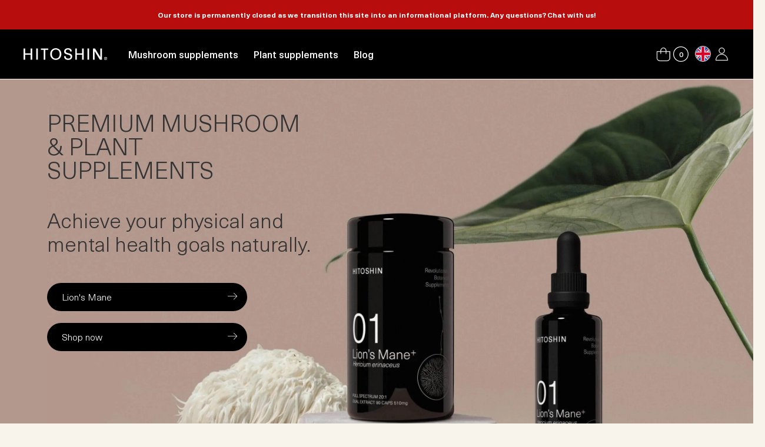

--- FILE ---
content_type: text/html; charset=UTF-8
request_url: https://hitoshin.com/?add-to-cart=2093
body_size: 37612
content:
<!DOCTYPE html>
<html id="html" >
<head>
    <meta charset="UTF-8">
    <meta name="viewport" content="width=device-width, initial-scale=1.0, maximum-scale=1.0, user-scalable=no" />
    <meta http-equiv="X-UA-Compatible" content="IE=edge">
    <link rel="icon" href="" type="image/x-icon">
	<link rel="stylesheet" href="https://unpkg.com/aos@next/dist/aos.css" />
	
	<!-- Mailchimp Pop-up -->
	<script id="mcjs">!function(c,h,i,m,p){m=c.createElement(h),p=c.getElementsByTagName(h)[0],m.async=1,m.src=i,p.parentNode.insertBefore(m,p)}(document,"script","https://chimpstatic.com/mcjs-connected/js/users/3dde08642f1e89624ae11668b/ec85a8cd8a69912b5febdad5c.js");</script>
	
	
	
    <link rel="preconnect" href="https://fonts.gstatic.com" crossorigin /><link rel="alternate" hreflang="en" href="https://hitoshin.com/" />
<link rel="alternate" hreflang="de" href="https://hitoshin.com/de/" />

<!-- Google Tag Manager for WordPress by gtm4wp.com -->
<script data-cfasync="false" data-pagespeed-no-defer>
	var gtm4wp_datalayer_name = "dataLayer";
	var dataLayer = dataLayer || [];
	const gtm4wp_use_sku_instead = false;
	const gtm4wp_currency = 'EUR';
	const gtm4wp_product_per_impression = 10;
	const gtm4wp_clear_ecommerce = false;
	const gtm4wp_datalayer_max_timeout = 2000;
</script>
<!-- End Google Tag Manager for WordPress by gtm4wp.com -->
<!-- Search Engine Optimization by Rank Math PRO - https://rankmath.com/ -->
<title>Premium Mushroom &amp; Plant Supplements | Hitoshin</title>
<meta name="description" content="Hitoshin&#039;s premium mushroom &amp; plant supplements are full of vital vitamins &amp; minerals. Join us on a journey toward optimum health &amp; vitality for all."/>
<meta name="robots" content="follow, index, max-snippet:-1, max-video-preview:-1, max-image-preview:large"/>
<link rel="canonical" href="https://hitoshin.com/" />
<meta property="og:locale" content="en_US" />
<meta property="og:type" content="website" />
<meta property="og:title" content="Premium Mushroom &amp; Plant Supplements | Hitoshin" />
<meta property="og:description" content="Hitoshin&#039;s premium mushroom &amp; plant supplements are full of vital vitamins &amp; minerals. Join us on a journey toward optimum health &amp; vitality for all." />
<meta property="og:url" content="https://hitoshin.com/" />
<meta property="og:site_name" content="HITOSHIN" />
<meta property="og:updated_time" content="2024-09-24T10:47:37+03:00" />
<meta property="article:published_time" content="2022-11-04T09:10:11+02:00" />
<meta property="article:modified_time" content="2024-09-24T10:47:37+03:00" />
<meta name="twitter:card" content="summary_large_image" />
<meta name="twitter:title" content="Premium Mushroom &amp; Plant Supplements | Hitoshin" />
<meta name="twitter:description" content="Hitoshin&#039;s premium mushroom &amp; plant supplements are full of vital vitamins &amp; minerals. Join us on a journey toward optimum health &amp; vitality for all." />
<meta name="twitter:label1" content="Written by" />
<meta name="twitter:data1" content="abdul" />
<meta name="twitter:label2" content="Time to read" />
<meta name="twitter:data2" content="Less than a minute" />
<script type="application/ld+json" class="rank-math-schema-pro">{"@context":"https://schema.org","@graph":[{"@type":"Organization","@id":"https://hitoshin.com/#organization","name":"HITOSHIN","url":"https://hitoshin.com"},{"@type":"WebSite","@id":"https://hitoshin.com/#website","url":"https://hitoshin.com","name":"HITOSHIN","publisher":{"@id":"https://hitoshin.com/#organization"},"inLanguage":"en-US","potentialAction":{"@type":"SearchAction","target":"https://hitoshin.com/?s={search_term_string}","query-input":"required name=search_term_string"}},{"@type":"WebPage","@id":"https://hitoshin.com/#webpage","url":"https://hitoshin.com/","name":"Premium Mushroom &amp; Plant Supplements | Hitoshin","datePublished":"2022-11-04T09:10:11+02:00","dateModified":"2024-09-24T10:47:37+03:00","about":{"@id":"https://hitoshin.com/#organization"},"isPartOf":{"@id":"https://hitoshin.com/#website"},"inLanguage":"en-US"},{"@type":"Person","@id":"https://hitoshin.com/#author","name":"abdul","image":{"@type":"ImageObject","@id":"https://secure.gravatar.com/avatar/8055e0392036273054b98080a9270c0db839cd78c79b53d145c758d90f26b779?s=96&amp;d=mm&amp;r=g","url":"https://secure.gravatar.com/avatar/8055e0392036273054b98080a9270c0db839cd78c79b53d145c758d90f26b779?s=96&amp;d=mm&amp;r=g","caption":"abdul","inLanguage":"en-US"},"worksFor":{"@id":"https://hitoshin.com/#organization"}},{"@type":"Article","headline":"Premium Mushroom &amp; Plant Supplements | Hitoshin","keywords":"Premium mushroom &amp; plant supplements","datePublished":"2022-11-04T09:10:11+02:00","dateModified":"2024-09-24T10:47:37+03:00","author":{"@id":"https://hitoshin.com/#author","name":"abdul"},"publisher":{"@id":"https://hitoshin.com/#organization"},"description":"Hitoshin&#039;s premium mushroom &amp; plant supplements are full of vital vitamins &amp; minerals. Join us on a journey toward optimum health &amp; vitality for all.","name":"Premium Mushroom &amp; Plant Supplements | Hitoshin","@id":"https://hitoshin.com/#richSnippet","isPartOf":{"@id":"https://hitoshin.com/#webpage"},"inLanguage":"en-US","mainEntityOfPage":{"@id":"https://hitoshin.com/#webpage"}}]}</script>
<!-- /Rank Math WordPress SEO plugin -->

<link rel='dns-prefetch' href='//t.adcell.com' />
<link rel='dns-prefetch' href='//cdnjs.cloudflare.com' />
<link rel='dns-prefetch' href='//ajax.googleapis.com' />
<link rel="alternate" type="application/rss+xml" title="HITOSHIN &raquo; Feed" href="https://hitoshin.com/feed/" />
<link rel="alternate" type="application/rss+xml" title="HITOSHIN &raquo; Comments Feed" href="https://hitoshin.com/comments/feed/" />
<script type="text/javascript">
/* <![CDATA[ */
window._wpemojiSettings = {"baseUrl":"https:\/\/s.w.org\/images\/core\/emoji\/16.0.1\/72x72\/","ext":".png","svgUrl":"https:\/\/s.w.org\/images\/core\/emoji\/16.0.1\/svg\/","svgExt":".svg","source":{"concatemoji":"https:\/\/hitoshin.com\/wp-includes\/js\/wp-emoji-release.min.js?ver=543ac9c6d0b6b45c735bf02d3f417fa8"}};
/*! This file is auto-generated */
!function(s,n){var o,i,e;function c(e){try{var t={supportTests:e,timestamp:(new Date).valueOf()};sessionStorage.setItem(o,JSON.stringify(t))}catch(e){}}function p(e,t,n){e.clearRect(0,0,e.canvas.width,e.canvas.height),e.fillText(t,0,0);var t=new Uint32Array(e.getImageData(0,0,e.canvas.width,e.canvas.height).data),a=(e.clearRect(0,0,e.canvas.width,e.canvas.height),e.fillText(n,0,0),new Uint32Array(e.getImageData(0,0,e.canvas.width,e.canvas.height).data));return t.every(function(e,t){return e===a[t]})}function u(e,t){e.clearRect(0,0,e.canvas.width,e.canvas.height),e.fillText(t,0,0);for(var n=e.getImageData(16,16,1,1),a=0;a<n.data.length;a++)if(0!==n.data[a])return!1;return!0}function f(e,t,n,a){switch(t){case"flag":return n(e,"\ud83c\udff3\ufe0f\u200d\u26a7\ufe0f","\ud83c\udff3\ufe0f\u200b\u26a7\ufe0f")?!1:!n(e,"\ud83c\udde8\ud83c\uddf6","\ud83c\udde8\u200b\ud83c\uddf6")&&!n(e,"\ud83c\udff4\udb40\udc67\udb40\udc62\udb40\udc65\udb40\udc6e\udb40\udc67\udb40\udc7f","\ud83c\udff4\u200b\udb40\udc67\u200b\udb40\udc62\u200b\udb40\udc65\u200b\udb40\udc6e\u200b\udb40\udc67\u200b\udb40\udc7f");case"emoji":return!a(e,"\ud83e\udedf")}return!1}function g(e,t,n,a){var r="undefined"!=typeof WorkerGlobalScope&&self instanceof WorkerGlobalScope?new OffscreenCanvas(300,150):s.createElement("canvas"),o=r.getContext("2d",{willReadFrequently:!0}),i=(o.textBaseline="top",o.font="600 32px Arial",{});return e.forEach(function(e){i[e]=t(o,e,n,a)}),i}function t(e){var t=s.createElement("script");t.src=e,t.defer=!0,s.head.appendChild(t)}"undefined"!=typeof Promise&&(o="wpEmojiSettingsSupports",i=["flag","emoji"],n.supports={everything:!0,everythingExceptFlag:!0},e=new Promise(function(e){s.addEventListener("DOMContentLoaded",e,{once:!0})}),new Promise(function(t){var n=function(){try{var e=JSON.parse(sessionStorage.getItem(o));if("object"==typeof e&&"number"==typeof e.timestamp&&(new Date).valueOf()<e.timestamp+604800&&"object"==typeof e.supportTests)return e.supportTests}catch(e){}return null}();if(!n){if("undefined"!=typeof Worker&&"undefined"!=typeof OffscreenCanvas&&"undefined"!=typeof URL&&URL.createObjectURL&&"undefined"!=typeof Blob)try{var e="postMessage("+g.toString()+"("+[JSON.stringify(i),f.toString(),p.toString(),u.toString()].join(",")+"));",a=new Blob([e],{type:"text/javascript"}),r=new Worker(URL.createObjectURL(a),{name:"wpTestEmojiSupports"});return void(r.onmessage=function(e){c(n=e.data),r.terminate(),t(n)})}catch(e){}c(n=g(i,f,p,u))}t(n)}).then(function(e){for(var t in e)n.supports[t]=e[t],n.supports.everything=n.supports.everything&&n.supports[t],"flag"!==t&&(n.supports.everythingExceptFlag=n.supports.everythingExceptFlag&&n.supports[t]);n.supports.everythingExceptFlag=n.supports.everythingExceptFlag&&!n.supports.flag,n.DOMReady=!1,n.readyCallback=function(){n.DOMReady=!0}}).then(function(){return e}).then(function(){var e;n.supports.everything||(n.readyCallback(),(e=n.source||{}).concatemoji?t(e.concatemoji):e.wpemoji&&e.twemoji&&(t(e.twemoji),t(e.wpemoji)))}))}((window,document),window._wpemojiSettings);
/* ]]> */
</script>
<link rel='stylesheet' id='hitoshin-frontend-css' href='https://hitoshin.com/wp-content/themes/hitoshin/assets/css/popup_cart.css?ver=543ac9c6d0b6b45c735bf02d3f417fa8' type='text/css' media='all' />
<style id='wp-emoji-styles-inline-css' type='text/css'>

	img.wp-smiley, img.emoji {
		display: inline !important;
		border: none !important;
		box-shadow: none !important;
		height: 1em !important;
		width: 1em !important;
		margin: 0 0.07em !important;
		vertical-align: -0.1em !important;
		background: none !important;
		padding: 0 !important;
	}
</style>
<link rel='stylesheet' id='wp-block-library-css' href='https://hitoshin.com/wp-includes/css/dist/block-library/style.min.css?ver=543ac9c6d0b6b45c735bf02d3f417fa8' type='text/css' media='all' />
<style id='classic-theme-styles-inline-css' type='text/css'>
/*! This file is auto-generated */
.wp-block-button__link{color:#fff;background-color:#32373c;border-radius:9999px;box-shadow:none;text-decoration:none;padding:calc(.667em + 2px) calc(1.333em + 2px);font-size:1.125em}.wp-block-file__button{background:#32373c;color:#fff;text-decoration:none}
</style>
<link rel='stylesheet' id='wp-components-css' href='https://hitoshin.com/wp-includes/css/dist/components/style.min.css?ver=543ac9c6d0b6b45c735bf02d3f417fa8' type='text/css' media='all' />
<link rel='stylesheet' id='wp-preferences-css' href='https://hitoshin.com/wp-includes/css/dist/preferences/style.min.css?ver=543ac9c6d0b6b45c735bf02d3f417fa8' type='text/css' media='all' />
<link rel='stylesheet' id='wp-block-editor-css' href='https://hitoshin.com/wp-includes/css/dist/block-editor/style.min.css?ver=543ac9c6d0b6b45c735bf02d3f417fa8' type='text/css' media='all' />
<link rel='stylesheet' id='popup-maker-block-library-style-css' href='https://hitoshin.com/wp-content/plugins/popup-maker/dist/packages/block-library-style.css?ver=dbea705cfafe089d65f1' type='text/css' media='all' />
<style id='global-styles-inline-css' type='text/css'>
:root{--wp--preset--aspect-ratio--square: 1;--wp--preset--aspect-ratio--4-3: 4/3;--wp--preset--aspect-ratio--3-4: 3/4;--wp--preset--aspect-ratio--3-2: 3/2;--wp--preset--aspect-ratio--2-3: 2/3;--wp--preset--aspect-ratio--16-9: 16/9;--wp--preset--aspect-ratio--9-16: 9/16;--wp--preset--color--black: #000000;--wp--preset--color--cyan-bluish-gray: #abb8c3;--wp--preset--color--white: #ffffff;--wp--preset--color--pale-pink: #f78da7;--wp--preset--color--vivid-red: #cf2e2e;--wp--preset--color--luminous-vivid-orange: #ff6900;--wp--preset--color--luminous-vivid-amber: #fcb900;--wp--preset--color--light-green-cyan: #7bdcb5;--wp--preset--color--vivid-green-cyan: #00d084;--wp--preset--color--pale-cyan-blue: #8ed1fc;--wp--preset--color--vivid-cyan-blue: #0693e3;--wp--preset--color--vivid-purple: #9b51e0;--wp--preset--gradient--vivid-cyan-blue-to-vivid-purple: linear-gradient(135deg,rgba(6,147,227,1) 0%,rgb(155,81,224) 100%);--wp--preset--gradient--light-green-cyan-to-vivid-green-cyan: linear-gradient(135deg,rgb(122,220,180) 0%,rgb(0,208,130) 100%);--wp--preset--gradient--luminous-vivid-amber-to-luminous-vivid-orange: linear-gradient(135deg,rgba(252,185,0,1) 0%,rgba(255,105,0,1) 100%);--wp--preset--gradient--luminous-vivid-orange-to-vivid-red: linear-gradient(135deg,rgba(255,105,0,1) 0%,rgb(207,46,46) 100%);--wp--preset--gradient--very-light-gray-to-cyan-bluish-gray: linear-gradient(135deg,rgb(238,238,238) 0%,rgb(169,184,195) 100%);--wp--preset--gradient--cool-to-warm-spectrum: linear-gradient(135deg,rgb(74,234,220) 0%,rgb(151,120,209) 20%,rgb(207,42,186) 40%,rgb(238,44,130) 60%,rgb(251,105,98) 80%,rgb(254,248,76) 100%);--wp--preset--gradient--blush-light-purple: linear-gradient(135deg,rgb(255,206,236) 0%,rgb(152,150,240) 100%);--wp--preset--gradient--blush-bordeaux: linear-gradient(135deg,rgb(254,205,165) 0%,rgb(254,45,45) 50%,rgb(107,0,62) 100%);--wp--preset--gradient--luminous-dusk: linear-gradient(135deg,rgb(255,203,112) 0%,rgb(199,81,192) 50%,rgb(65,88,208) 100%);--wp--preset--gradient--pale-ocean: linear-gradient(135deg,rgb(255,245,203) 0%,rgb(182,227,212) 50%,rgb(51,167,181) 100%);--wp--preset--gradient--electric-grass: linear-gradient(135deg,rgb(202,248,128) 0%,rgb(113,206,126) 100%);--wp--preset--gradient--midnight: linear-gradient(135deg,rgb(2,3,129) 0%,rgb(40,116,252) 100%);--wp--preset--font-size--small: 13px;--wp--preset--font-size--medium: 20px;--wp--preset--font-size--large: 36px;--wp--preset--font-size--x-large: 42px;--wp--preset--font-family--inter: "Inter", sans-serif;--wp--preset--font-family--cardo: Cardo;--wp--preset--spacing--20: 0.44rem;--wp--preset--spacing--30: 0.67rem;--wp--preset--spacing--40: 1rem;--wp--preset--spacing--50: 1.5rem;--wp--preset--spacing--60: 2.25rem;--wp--preset--spacing--70: 3.38rem;--wp--preset--spacing--80: 5.06rem;--wp--preset--shadow--natural: 6px 6px 9px rgba(0, 0, 0, 0.2);--wp--preset--shadow--deep: 12px 12px 50px rgba(0, 0, 0, 0.4);--wp--preset--shadow--sharp: 6px 6px 0px rgba(0, 0, 0, 0.2);--wp--preset--shadow--outlined: 6px 6px 0px -3px rgba(255, 255, 255, 1), 6px 6px rgba(0, 0, 0, 1);--wp--preset--shadow--crisp: 6px 6px 0px rgba(0, 0, 0, 1);}:where(.is-layout-flex){gap: 0.5em;}:where(.is-layout-grid){gap: 0.5em;}body .is-layout-flex{display: flex;}.is-layout-flex{flex-wrap: wrap;align-items: center;}.is-layout-flex > :is(*, div){margin: 0;}body .is-layout-grid{display: grid;}.is-layout-grid > :is(*, div){margin: 0;}:where(.wp-block-columns.is-layout-flex){gap: 2em;}:where(.wp-block-columns.is-layout-grid){gap: 2em;}:where(.wp-block-post-template.is-layout-flex){gap: 1.25em;}:where(.wp-block-post-template.is-layout-grid){gap: 1.25em;}.has-black-color{color: var(--wp--preset--color--black) !important;}.has-cyan-bluish-gray-color{color: var(--wp--preset--color--cyan-bluish-gray) !important;}.has-white-color{color: var(--wp--preset--color--white) !important;}.has-pale-pink-color{color: var(--wp--preset--color--pale-pink) !important;}.has-vivid-red-color{color: var(--wp--preset--color--vivid-red) !important;}.has-luminous-vivid-orange-color{color: var(--wp--preset--color--luminous-vivid-orange) !important;}.has-luminous-vivid-amber-color{color: var(--wp--preset--color--luminous-vivid-amber) !important;}.has-light-green-cyan-color{color: var(--wp--preset--color--light-green-cyan) !important;}.has-vivid-green-cyan-color{color: var(--wp--preset--color--vivid-green-cyan) !important;}.has-pale-cyan-blue-color{color: var(--wp--preset--color--pale-cyan-blue) !important;}.has-vivid-cyan-blue-color{color: var(--wp--preset--color--vivid-cyan-blue) !important;}.has-vivid-purple-color{color: var(--wp--preset--color--vivid-purple) !important;}.has-black-background-color{background-color: var(--wp--preset--color--black) !important;}.has-cyan-bluish-gray-background-color{background-color: var(--wp--preset--color--cyan-bluish-gray) !important;}.has-white-background-color{background-color: var(--wp--preset--color--white) !important;}.has-pale-pink-background-color{background-color: var(--wp--preset--color--pale-pink) !important;}.has-vivid-red-background-color{background-color: var(--wp--preset--color--vivid-red) !important;}.has-luminous-vivid-orange-background-color{background-color: var(--wp--preset--color--luminous-vivid-orange) !important;}.has-luminous-vivid-amber-background-color{background-color: var(--wp--preset--color--luminous-vivid-amber) !important;}.has-light-green-cyan-background-color{background-color: var(--wp--preset--color--light-green-cyan) !important;}.has-vivid-green-cyan-background-color{background-color: var(--wp--preset--color--vivid-green-cyan) !important;}.has-pale-cyan-blue-background-color{background-color: var(--wp--preset--color--pale-cyan-blue) !important;}.has-vivid-cyan-blue-background-color{background-color: var(--wp--preset--color--vivid-cyan-blue) !important;}.has-vivid-purple-background-color{background-color: var(--wp--preset--color--vivid-purple) !important;}.has-black-border-color{border-color: var(--wp--preset--color--black) !important;}.has-cyan-bluish-gray-border-color{border-color: var(--wp--preset--color--cyan-bluish-gray) !important;}.has-white-border-color{border-color: var(--wp--preset--color--white) !important;}.has-pale-pink-border-color{border-color: var(--wp--preset--color--pale-pink) !important;}.has-vivid-red-border-color{border-color: var(--wp--preset--color--vivid-red) !important;}.has-luminous-vivid-orange-border-color{border-color: var(--wp--preset--color--luminous-vivid-orange) !important;}.has-luminous-vivid-amber-border-color{border-color: var(--wp--preset--color--luminous-vivid-amber) !important;}.has-light-green-cyan-border-color{border-color: var(--wp--preset--color--light-green-cyan) !important;}.has-vivid-green-cyan-border-color{border-color: var(--wp--preset--color--vivid-green-cyan) !important;}.has-pale-cyan-blue-border-color{border-color: var(--wp--preset--color--pale-cyan-blue) !important;}.has-vivid-cyan-blue-border-color{border-color: var(--wp--preset--color--vivid-cyan-blue) !important;}.has-vivid-purple-border-color{border-color: var(--wp--preset--color--vivid-purple) !important;}.has-vivid-cyan-blue-to-vivid-purple-gradient-background{background: var(--wp--preset--gradient--vivid-cyan-blue-to-vivid-purple) !important;}.has-light-green-cyan-to-vivid-green-cyan-gradient-background{background: var(--wp--preset--gradient--light-green-cyan-to-vivid-green-cyan) !important;}.has-luminous-vivid-amber-to-luminous-vivid-orange-gradient-background{background: var(--wp--preset--gradient--luminous-vivid-amber-to-luminous-vivid-orange) !important;}.has-luminous-vivid-orange-to-vivid-red-gradient-background{background: var(--wp--preset--gradient--luminous-vivid-orange-to-vivid-red) !important;}.has-very-light-gray-to-cyan-bluish-gray-gradient-background{background: var(--wp--preset--gradient--very-light-gray-to-cyan-bluish-gray) !important;}.has-cool-to-warm-spectrum-gradient-background{background: var(--wp--preset--gradient--cool-to-warm-spectrum) !important;}.has-blush-light-purple-gradient-background{background: var(--wp--preset--gradient--blush-light-purple) !important;}.has-blush-bordeaux-gradient-background{background: var(--wp--preset--gradient--blush-bordeaux) !important;}.has-luminous-dusk-gradient-background{background: var(--wp--preset--gradient--luminous-dusk) !important;}.has-pale-ocean-gradient-background{background: var(--wp--preset--gradient--pale-ocean) !important;}.has-electric-grass-gradient-background{background: var(--wp--preset--gradient--electric-grass) !important;}.has-midnight-gradient-background{background: var(--wp--preset--gradient--midnight) !important;}.has-small-font-size{font-size: var(--wp--preset--font-size--small) !important;}.has-medium-font-size{font-size: var(--wp--preset--font-size--medium) !important;}.has-large-font-size{font-size: var(--wp--preset--font-size--large) !important;}.has-x-large-font-size{font-size: var(--wp--preset--font-size--x-large) !important;}
:where(.wp-block-post-template.is-layout-flex){gap: 1.25em;}:where(.wp-block-post-template.is-layout-grid){gap: 1.25em;}
:where(.wp-block-columns.is-layout-flex){gap: 2em;}:where(.wp-block-columns.is-layout-grid){gap: 2em;}
:root :where(.wp-block-pullquote){font-size: 1.5em;line-height: 1.6;}
</style>
<link rel='stylesheet' id='contact-form-7-css' href='https://hitoshin.com/wp-content/plugins/contact-form-7/includes/css/styles.css?ver=5.9.8' type='text/css' media='all' />
<style id='woocommerce-inline-inline-css' type='text/css'>
.woocommerce form .form-row .required { visibility: visible; }
</style>
<link rel='stylesheet' id='wpml-legacy-vertical-list-0-css' href='https://hitoshin.com/wp-content/plugins/sitepress-multilingual-cms/templates/language-switchers/legacy-list-vertical/style.min.css?ver=1' type='text/css' media='all' />
<link rel='stylesheet' id='megamenu-css' href='https://hitoshin.com/wp-content/uploads/maxmegamenu/style_en.css?ver=34749c' type='text/css' media='all' />
<link rel='stylesheet' id='dashicons-css' href='https://hitoshin.com/wp-includes/css/dashicons.min.css?ver=543ac9c6d0b6b45c735bf02d3f417fa8' type='text/css' media='all' />
<style id='dashicons-inline-css' type='text/css'>
[data-font="Dashicons"]:before {font-family: 'Dashicons' !important;content: attr(data-icon) !important;speak: none !important;font-weight: normal !important;font-variant: normal !important;text-transform: none !important;line-height: 1 !important;font-style: normal !important;-webkit-font-smoothing: antialiased !important;-moz-osx-font-smoothing: grayscale !important;}
</style>
<link rel='stylesheet' id='wpfront-notification-bar-css' href='https://hitoshin.com/wp-content/plugins/wpfront-notification-bar/css/wpfront-notification-bar.min.css?ver=3.5.1.05102' type='text/css' media='all' />
<link rel='stylesheet' id='normalize-css' href='https://hitoshin.com/wp-content/themes/hitoshin/assets/css/normalize.css?ver=696c95fa79573' type='text/css' media='all' />
<link rel='stylesheet' id='style-css' href='https://hitoshin.com/wp-content/themes/hitoshin/assets/css/redesign/style.css?ver=696c95fa79598' type='text/css' media='all' />
<link rel='stylesheet' id='swiper-css-css' href='https://hitoshin.com/wp-content/themes/hitoshin/assets/css/swiper-bundle.min.css?ver=696c95fa795a7' type='text/css' media='all' />
<link rel='stylesheet' id='mediatheme-css' href='https://hitoshin.com/wp-content/themes/hitoshin/assets/css/redesign/media.css?ver=696c95fa795b6' type='text/css' media='all' />
<link rel='stylesheet' id='custom-css-css' href='https://hitoshin.com/wp-content/themes/hitoshin/assets/css/custom.css?ver=696c95fa795c3' type='text/css' media='all' />
<link rel='stylesheet' id='external-css-css' href='https://hitoshin.com/wp-content/themes/hitoshin/assets/css/external.css?ver=696c95fa795cd' type='text/css' media='all' />
<link rel='stylesheet' id='mollie-applepaydirect-css' href='https://hitoshin.com/wp-content/plugins/mollie-payments-for-woocommerce/public/css/mollie-applepaydirect.min.css?ver=1763549865' type='text/css' media='screen' />
<link rel='stylesheet' id='postnl-fe-checkout-css' href='https://hitoshin.com/wp-content/plugins/woo-postnl/assets/css/fe-checkout.css?ver=5.8.1' type='text/css' media='all' />
<link rel='stylesheet' id='divi-builder-style-css' href='https://hitoshin.com/wp-content/plugins/divi-builder/css/style-static.min.css?ver=4.27.4' type='text/css' media='all' />
<link rel='stylesheet' id='tawcvs-frontend-css' href='https://hitoshin.com/wp-content/plugins/variation-swatches-for-woocommerce/assets/css/frontend.css?ver=2.2.5' type='text/css' media='all' />
<link rel='stylesheet' id='wpforms-choicesjs-css' href='https://hitoshin.com/wp-content/plugins/wpforms-lite/assets/css/integrations/divi/choices.min.css?ver=10.2.0' type='text/css' media='all' />
<link rel='stylesheet' id='woocommerce-gzd-layout-css' href='https://hitoshin.com/wp-content/plugins/woocommerce-germanized/build/static/layout-styles.css?ver=3.20.4' type='text/css' media='all' />
<style id='woocommerce-gzd-layout-inline-css' type='text/css'>
.woocommerce-checkout .shop_table { background-color: #eeeeee; } .product p.deposit-packaging-type { font-size: 1.25em !important; } p.woocommerce-shipping-destination { display: none; }
                .wc-gzd-nutri-score-value-a {
                    background: url(https://hitoshin.com/wp-content/plugins/woocommerce-germanized/assets/images/nutri-score-a.svg) no-repeat;
                }
                .wc-gzd-nutri-score-value-b {
                    background: url(https://hitoshin.com/wp-content/plugins/woocommerce-germanized/assets/images/nutri-score-b.svg) no-repeat;
                }
                .wc-gzd-nutri-score-value-c {
                    background: url(https://hitoshin.com/wp-content/plugins/woocommerce-germanized/assets/images/nutri-score-c.svg) no-repeat;
                }
                .wc-gzd-nutri-score-value-d {
                    background: url(https://hitoshin.com/wp-content/plugins/woocommerce-germanized/assets/images/nutri-score-d.svg) no-repeat;
                }
                .wc-gzd-nutri-score-value-e {
                    background: url(https://hitoshin.com/wp-content/plugins/woocommerce-germanized/assets/images/nutri-score-e.svg) no-repeat;
                }
            
</style>
<link rel='stylesheet' id='woo_discount_pro_style-css' href='https://hitoshin.com/wp-content/plugins/woo-discount-rules-pro/Assets/Css/awdr_style.css?ver=2.6.13' type='text/css' media='all' />
<script type="text/javascript" src="https://hitoshin.com/wp-includes/js/jquery/jquery.min.js?ver=3.7.1" id="jquery-core-js"></script>
<script type="text/javascript" src="https://hitoshin.com/wp-includes/js/jquery/jquery-migrate.min.js?ver=3.4.1" id="jquery-migrate-js"></script>
<script type="text/javascript" src="https://t.adcell.com/js/trad.js?s=wordpress&amp;sv=6.8.3&amp;v=1.0.21&amp;cv=1768723961&amp;ver=1.0.21" id="roleWcAdcellTrackingAllPages-js"></script>
<script type="text/javascript" id="roleWcAdcellTrackingAllPages-js-after">
/* <![CDATA[ */
Adcell.Tracking.track();
/* ]]> */
</script>
<script type="text/javascript" src="//t.adcell.com/js/inlineretarget.js?s=wordpress&amp;sv=6.8.3&amp;v=1.0.21&amp;cv=1768723961&amp;method=track&amp;pid=12862&amp;type=startpage&amp;ver=1.0.21&#039; async=&#039;async" id="roleWcAdcellTrackingRetargetingScript-js"></script>
<script type="text/javascript" id="wpml-cookie-js-extra">
/* <![CDATA[ */
var wpml_cookies = {"wp-wpml_current_language":{"value":"en","expires":1,"path":"\/"}};
var wpml_cookies = {"wp-wpml_current_language":{"value":"en","expires":1,"path":"\/"}};
/* ]]> */
</script>
<script type="text/javascript" src="https://hitoshin.com/wp-content/plugins/sitepress-multilingual-cms/res/js/cookies/language-cookie.js?ver=485900" id="wpml-cookie-js" defer="defer" data-wp-strategy="defer"></script>
<script type="text/javascript" src="https://hitoshin.com/wp-content/plugins/woocommerce/assets/js/jquery-blockui/jquery.blockUI.min.js?ver=2.7.0-wc.9.3.5" id="jquery-blockui-js" defer="defer" data-wp-strategy="defer"></script>
<script type="text/javascript" id="wc-add-to-cart-js-extra">
/* <![CDATA[ */
var wc_add_to_cart_params = {"ajax_url":"\/wp-admin\/admin-ajax.php","wc_ajax_url":"\/?wc-ajax=%%endpoint%%","i18n_view_cart":"View cart","cart_url":"https:\/\/hitoshin.com\/cart\/","is_cart":"","cart_redirect_after_add":"no"};
/* ]]> */
</script>
<script type="text/javascript" src="https://hitoshin.com/wp-content/plugins/woocommerce/assets/js/frontend/add-to-cart.min.js?ver=9.3.5" id="wc-add-to-cart-js" defer="defer" data-wp-strategy="defer"></script>
<script type="text/javascript" src="https://hitoshin.com/wp-content/plugins/woocommerce/assets/js/js-cookie/js.cookie.min.js?ver=2.1.4-wc.9.3.5" id="js-cookie-js" defer="defer" data-wp-strategy="defer"></script>
<script type="text/javascript" id="woocommerce-js-extra">
/* <![CDATA[ */
var woocommerce_params = {"ajax_url":"\/wp-admin\/admin-ajax.php","wc_ajax_url":"\/?wc-ajax=%%endpoint%%"};
/* ]]> */
</script>
<script type="text/javascript" src="https://hitoshin.com/wp-content/plugins/woocommerce/assets/js/frontend/woocommerce.min.js?ver=9.3.5" id="woocommerce-js" defer="defer" data-wp-strategy="defer"></script>
<script type="text/javascript" src="https://hitoshin.com/wp-content/plugins/wpfront-notification-bar/js/wpfront-notification-bar.min.js?ver=3.5.1.05102" id="wpfront-notification-bar-js"></script>
<script type="text/javascript" src="https://ajax.googleapis.com/ajax/libs/jquery/1.9.1/jquery.min.js?ver=543ac9c6d0b6b45c735bf02d3f417fa8" id="jqueryd-scrolly-js"></script>
<link rel="https://api.w.org/" href="https://hitoshin.com/wp-json/" /><link rel="alternate" title="JSON" type="application/json" href="https://hitoshin.com/wp-json/wp/v2/pages/2292" /><link rel="EditURI" type="application/rsd+xml" title="RSD" href="https://hitoshin.com/xmlrpc.php?rsd" />

<link rel='shortlink' href='https://hitoshin.com/' />
<link rel="alternate" title="oEmbed (JSON)" type="application/json+oembed" href="https://hitoshin.com/wp-json/oembed/1.0/embed?url=https%3A%2F%2Fhitoshin.com%2F" />
<link rel="alternate" title="oEmbed (XML)" type="text/xml+oembed" href="https://hitoshin.com/wp-json/oembed/1.0/embed?url=https%3A%2F%2Fhitoshin.com%2F&#038;format=xml" />
<meta name="generator" content="WPML ver:4.8.5 stt:1,3;" />

<!-- Google Tag Manager for WordPress by gtm4wp.com -->
<!-- GTM Container placement set to footer -->
<script data-cfasync="false" data-pagespeed-no-defer>
	var dataLayer_content = {"pagePostType":"frontpage","pagePostType2":"single-page","pagePostAuthor":"abdul"};
	dataLayer.push( dataLayer_content );
</script>
<script data-cfasync="false" data-pagespeed-no-defer>
(function(w,d,s,l,i){w[l]=w[l]||[];w[l].push({'gtm.start':
new Date().getTime(),event:'gtm.js'});var f=d.getElementsByTagName(s)[0],
j=d.createElement(s),dl=l!='dataLayer'?'&l='+l:'';j.async=true;j.src=
'//www.googletagmanager.com/gtm.js?id='+i+dl;f.parentNode.insertBefore(j,f);
})(window,document,'script','dataLayer','GTM-5VFKJ48');
</script>
<!-- End Google Tag Manager for WordPress by gtm4wp.com -->
		<script>
		(function(h,o,t,j,a,r){
			h.hj=h.hj||function(){(h.hj.q=h.hj.q||[]).push(arguments)};
			h._hjSettings={hjid:5059297,hjsv:5};
			a=o.getElementsByTagName('head')[0];
			r=o.createElement('script');r.async=1;
			r.src=t+h._hjSettings.hjid+j+h._hjSettings.hjsv;
			a.appendChild(r);
		})(window,document,'//static.hotjar.com/c/hotjar-','.js?sv=');
		</script>
		<script type="text/javascript">
var ajaxurl = "https://hitoshin.com/wp-admin/admin-ajax.php";
</script>	<noscript><style>.woocommerce-product-gallery{ opacity: 1 !important; }</style></noscript>
	<link rel="preconnect" href="//code.tidio.co">            <style>
                .woocommerce div.product .cart.variations_form .tawcvs-swatches,
                .woocommerce:not(.archive) li.product .cart.variations_form .tawcvs-swatches,
                .woocommerce.single-product .cart.variations_form .tawcvs-swatches,
                .wc-product-table-wrapper .cart.variations_form .tawcvs-swatches,
                .woocommerce.archive .cart.variations_form .tawcvs-swatches {
                    margin-top: 0px;
                    margin-right: 15px;
                    margin-bottom: 15px;
                    margin-left: 0px;
                    padding-top: 0px;
                    padding-right: 0px;
                    padding-bottom: 0px;
                    padding-left: 0px;
                }

                .woocommerce div.product .cart.variations_form .tawcvs-swatches .swatch-item-wrapper,
                .woocommerce:not(.archive) li.product .cart.variations_form .tawcvs-swatches .swatch-item-wrapper,
                .woocommerce.single-product .cart.variations_form .tawcvs-swatches .swatch-item-wrapper,
                .wc-product-table-wrapper .cart.variations_form .tawcvs-swatches .swatch-item-wrapper,
                .woocommerce.archive .cart.variations_form .tawcvs-swatches .swatch-item-wrapper {
                 margin-top: 0px !important;
                    margin-right: 15px !important;
                    margin-bottom: 15px !important;
                    margin-left: 0px !important;
                    padding-top: 0px !important;
                    padding-right: 0px !important;
                    padding-bottom: 0px !important;
                    padding-left: 0px !important;
                }

                /*tooltip*/
                .woocommerce div.product .cart.variations_form .tawcvs-swatches .swatch .swatch__tooltip,
                .woocommerce:not(.archive) li.product .cart.variations_form .tawcvs-swatches .swatch .swatch__tooltip,
                .woocommerce.single-product .cart.variations_form .tawcvs-swatches .swatch .swatch__tooltip,
                .wc-product-table-wrapper .cart.variations_form .tawcvs-swatches .swatch .swatch__tooltip,
                .woocommerce.archive .cart.variations_form .tawcvs-swatches .swatch .swatch__tooltip {
                 width: px;
                    max-width: px;
                    line-height: 1;
                }
            </style>
			<style class='wp-fonts-local' type='text/css'>
@font-face{font-family:Inter;font-style:normal;font-weight:300 900;font-display:fallback;src:url('https://hitoshin.com/wp-content/plugins/woocommerce/assets/fonts/Inter-VariableFont_slnt,wght.woff2') format('woff2');font-stretch:normal;}
@font-face{font-family:Cardo;font-style:normal;font-weight:400;font-display:fallback;src:url('https://hitoshin.com/wp-content/plugins/woocommerce/assets/fonts/cardo_normal_400.woff2') format('woff2');}
</style>
<link rel="icon" href="https://hitoshin.com/wp-content/uploads/2023/01/cropped-cropped-Hitoshin_favicon-32x32.webp" sizes="32x32" />
<link rel="icon" href="https://hitoshin.com/wp-content/uploads/2023/01/cropped-cropped-Hitoshin_favicon-192x192.webp" sizes="192x192" />
<link rel="apple-touch-icon" href="https://hitoshin.com/wp-content/uploads/2023/01/cropped-cropped-Hitoshin_favicon-180x180.webp" />
<meta name="msapplication-TileImage" content="https://hitoshin.com/wp-content/uploads/2023/01/cropped-cropped-Hitoshin_favicon-270x270.webp" />
		<style type="text/css" id="wp-custom-css">
			#mailpoet_form_1 .mailpoet_paragraph {
    margin-bottom: 0 !important;
}
#mailpoet_form_1 p.mailpoet_form_paragraph.last {
    margin-bottom: 0;
    border-bottom: 1px solid #fbf9f5;
}

/* Sky Internet Marketing styling */
.address-field ::placeholder {
	color: transparent !important;
}
.rowNav {width: 100%;}
.postNav {
	margin: 0 auto 60px auto;
	text-align: center;
}
.postNav span {
	font-size: 16px;
	padding: 16px 22px;
}
.postNav span a {
	color: white !important;
	text-decoration: none !important;
	padding: 16px 22px;
	text-align: center;
	background-color: black;
	border: 2px solid black;
}
.postNav span a:hover {
	background-color: transparent !important;
	color: black !important;
	font-weight: light;
}

.grecaptcha-badge {display: none;}

header {padding: 0 !important;}
.home_page #header {background: #000;}
.home_page .notbar {
	background: #dad3c3;
}

/* Top notification bar */
#header {
	position: fixed;
	top: 45px;
	width: 100%;
}
.notbar {
	width: 100%;
	margin-bottom: 0px;
	position: fixed;
	top: 0;
	height: 45px;
	background: #dad3c3;
	z-index:999;
}
header #header.header_sticky {
	top: 45px;
	height: 35px;
	padding: 6px 0;
}

.shipFirst, .shipSecond {
	background: #dad3c3;
	position: absolute;	
	width: 100%;
	text-align: center;
	font-size: 14px;
	font-style: italic;
	padding: 15px 0 10px 0;
	margin-top: 0;
	font-weight: 300;
	color: #000;
}
.shipFirst{
animation:xfade1 10s infinite;
-webkit-animation:xfade1 10s infinite;
} 
.shipSecond {
animation:xfade2 10s infinite;
-webkit-animation:xfade2 10s infinite;
}

@keyframes xfade1 {
  0%   {opacity: 1;}
  20% { opacity: 1;}
  40% { opacity: 0;}
  60% { opacity: 0;}
  80% { opacity: 0;}
  100% { opacity: 0;}
}
@keyframes xfade2 {
  0%   {opacity:0;}
  20% { opacity: 0;}
  40% { opacity: 0;}
  60% { opacity: 1;}
  80% { opacity: 1;}
  100% { opacity: 0;}
}

/* End top notification bar */

/* USP bar */

.staticbanner {
	width: 100%;
	overflow: hidden;
	background: transparent;
	margin: 10px 0 20px 0;
	border-top: 1px solid rgba(51,51,51,0.2);
	border-bottom: 1px solid rgba(51,51,51,0.2);
	position:relative;
	top:90px;
	z-index: -1;
}
.home_page .staticbanner {
	margin: 0 0 20px 0;
}
.home_page .staticbanner {
	border-top: 1px solid #adadad;
	border-bottom: 1px solid #adadad;
	margin: 5px 0;
}
.home_page .notificationscroll {
	margin: 0;
}

.home_page .staticbanner .notificationleft li,
.home_page .staticbanner .notificationright li {
	color: white;
}

/* End USP bar */

@media screen and (min-width: 1281px) {
	.logo {
		top:3px
	}
	.sub-menu {
		height: 100px !important;
		padding-top: 15px !important;
	}
	.vertical_center, .vertical_center .col1 {
		padding-top: 8px;
	}
	.home_page .vertical_center,
	.header_sticky .vertical_center,
	.header_sticky .vertical_center .col1   {
		padding-top: 0 !important;
	}
/* 	.header_sticky .cart_btn {
		line-height: 10px !important;
	} */
	.notificationscroll {
		display: none;
	}
	.flex-container {
  	padding: 0;
  	margin: 0;
  	list-style: none;
  	display: flex;
	}
	.space-between {
		justify-content: space-between;
	}
	.notificationleft {
		width: 20%;
		float: left;
	}
	.notificationright {
		width: 30%;
		float: right;
	}
	.notificationleft {
		margin: 5px 0;
		padding: 10px 0 10px 60px;
		font-size: 16px;
	}
	.notificationright {
		margin: 5px 0;
		padding: 10px 60px 10px 0;
		font-size: 14px;
		font-weight: 300;
		font-style: italic;
		text-transform: uppercase;
	}

	.first_banner, .first_banner_blog, .header_top #primary {
		margin-top: 123px !important;
	}
	.list_article {
		margin-top: 150px !important;
	}
	.contact_page, .checkout_page,
	.page_sign_in, .page_account {
		padding-top: 40px !important;
	}
}

@media screen and (max-width: 1280px) {
	.mobile_menu {
		z-index: 0;
		padding-top: 55px !important;
	}
	header .logo {
		margin-top: 0px;
	}
	.modile_header .right_mobile .cart_btn span {
		left: 25px !important;
	}
	.modile_header .right_mobile,
	.modile_header .middle_mobile,
	.menu_burger {
		padding-top: 15px;
	}
	.header_sticky {
		height: 30px !important;
		padding: 5px 0 15px 0 !important;
	}
	.notbar {
		height: 40px;
	}
	.staticbanner,
	.notificationleft,
	.notificationright {
		display: none;
	}
	header {
		display: block !important;
	}
	.staticbanner {
		margin: 20px 0 20px 0;
	}
	.first_banner, .first_banner_blog {
		margin-top: 50px !important;
	}
	.list_article {
		margin-top: 140px !important;
	}
	.mobile_search {
		top: 60px;
		left: 55px;
	}
	.mobile_menu {
		z-index: 9;
	}

	.header_sticky .menu_burger {
		padding-top: 0;
	}
	.header_sticky .right_mobile,
	.header_sticky .middle_mobile {
		padding-top: 5px;
	}
	.header_sticky .mobile_search {
		top: 12px;
	}

	.notificationscroll {
		margin: 15px 0 5px 0;
		font-size: 14px;
		font-weight:300;
		font-style: italic;
		text-transform: uppercase;
		padding: 10px 60px 5px 60px;
		border-top: 1px solid #333;
		border-bottom: 1px solid #333;
		position:relative;
		top: 100px;
		z-index: -1;
	}
	.notificationscroll p span {
		padding-right: 30px;
	}
	.home_page .notificationscroll {
		color: #fff;
	}

	.notificationscroll {	
		overflow: hidden;
		position: relative;
	}
	.notificationscroll p {
		margin: 0;
  	display: inline-block;
  	white-space: nowrap;
  	animation: floatText 15s infinite linear;
  	padding-left: 130%; /*Initial offset*/
	}
	@keyframes floatText {
  to {
    transform: translateX(-110%);
  	}
	}
	
	.section_description_blog .name_block 	{
		font-size: 48px !important;
	}
}
@media (max-width: 767px){
}
@media (max-width: 575px){
	.first_banner, .first_banner_blog {
    margin-top: 0 !important;
}
}

/* 23-05-2024 */
.wpmc-error {
	display:none;
}

/* 27-11-2024 */
tr.order-tax {
    display:none !important;
}		</style>
		<style type="text/css">/** Mega Menu CSS: fs **/</style>
	
<meta name="google-site-verification" content="H9Tgdr30wggiWRxU27WaNyRynvsdUJ7zWuzVCWDjmns" />
	
</head>

<!-- add class to body if admin bar is showing -->
<body class="home wp-singular page-template page-template-pages page-template-home page-template-pageshome-php page page-id-2292 wp-theme-hitoshin theme-hitoshin et_divi_builder woocommerce-no-js mega-menu-max-mega-menu-1 ht__home_main_warpper woocommerce-active lang-en et-pb-theme-hitoshin et-db">
    <div class="hitosin__lang">
        <div class="ht__lang--wrapper">
            <div class="hitosin__lang--data">
                <div class="close__lang">
                    <div>X</div>
                </div>
                <div class="ht__lang--heading">
                    <p>Choose your language</p>
                </div>
                <div class="ht__lang--type">
                    <div class="ht__lang--type-data">
                        
                        <div class="ht__lang--type-image "></div>
                        <div class="ht__lang--type-text hitoshin_lang_list">
                                                            
                                                
                            
<div class="wpml-ls-statics-shortcode_actions wpml-ls wpml-ls-legacy-list-vertical">
	<ul role="menu">

					<li class="wpml-ls-slot-shortcode_actions wpml-ls-item wpml-ls-item-en wpml-ls-current-language wpml-ls-first-item wpml-ls-item-legacy-list-vertical" role="none">
				<a href="https://hitoshin.com/" class="wpml-ls-link" role="menuitem" >
					                                    <img
            class="wpml-ls-flag"
            src="https://hitoshin.com/wp-content/uploads/flags/A0.01.2.svg"
            alt=""
            width=24
            height=24
    /><span class="wpml-ls-native" role="menuitem">English</span></a>
			</li>
					<li class="wpml-ls-slot-shortcode_actions wpml-ls-item wpml-ls-item-de wpml-ls-last-item wpml-ls-item-legacy-list-vertical" role="none">
				<a href="https://hitoshin.com/de/" class="wpml-ls-link" role="menuitem" aria-label="Switch to German" title="Switch to German">
					                                    <img
            class="wpml-ls-flag"
            src="https://hitoshin.com/wp-content/uploads/flags/german_flag.png"
            alt=""
            width=24
            height=24
    /><span class="wpml-ls-display">German</span></a>
			</li>
		
	</ul>
</div>
                        </div>
                        
                    </div>
                </div>
            </div>
        </div>
    </div>
                <style type="text/css">
                #wpfront-notification-bar, #wpfront-notification-bar-editor            {
            background: #B80D0D;
            background: -moz-linear-gradient(top, #B80D0D 0%, #B80D0D 100%);
            background: -webkit-gradient(linear, left top, left bottom, color-stop(0%,#B80D0D), color-stop(100%,#B80D0D));
            background: -webkit-linear-gradient(top, #B80D0D 0%,#B80D0D 100%);
            background: -o-linear-gradient(top, #B80D0D 0%,#B80D0D 100%);
            background: -ms-linear-gradient(top, #B80D0D 0%,#B80D0D 100%);
            background: linear-gradient(to bottom, #B80D0D 0%, #B80D0D 100%);
            filter: progid:DXImageTransform.Microsoft.gradient( startColorstr='#B80D0D', endColorstr='#B80D0D',GradientType=0 );
            background-repeat: no-repeat;
                        }
            #wpfront-notification-bar div.wpfront-message, #wpfront-notification-bar-editor.wpfront-message            {
            color: #ffffff;
                        }
            #wpfront-notification-bar a.wpfront-button, #wpfront-notification-bar-editor a.wpfront-button            {
            background: #00b7ea;
            background: -moz-linear-gradient(top, #00b7ea 0%, #009ec3 100%);
            background: -webkit-gradient(linear, left top, left bottom, color-stop(0%,#00b7ea), color-stop(100%,#009ec3));
            background: -webkit-linear-gradient(top, #00b7ea 0%,#009ec3 100%);
            background: -o-linear-gradient(top, #00b7ea 0%,#009ec3 100%);
            background: -ms-linear-gradient(top, #00b7ea 0%,#009ec3 100%);
            background: linear-gradient(to bottom, #00b7ea 0%, #009ec3 100%);
            filter: progid:DXImageTransform.Microsoft.gradient( startColorstr='#00b7ea', endColorstr='#009ec3',GradientType=0 );

            background-repeat: no-repeat;
            color: #ffffff;
            }
            #wpfront-notification-bar-open-button            {
            background-color: #00b7ea;
            right: 10px;
                        }
            #wpfront-notification-bar-open-button.top                {
                background-image: url(https://hitoshin.com/wp-content/plugins/wpfront-notification-bar/images/arrow_down.png);
                }

                #wpfront-notification-bar-open-button.bottom                {
                background-image: url(https://hitoshin.com/wp-content/plugins/wpfront-notification-bar/images/arrow_up.png);
                }
                #wpfront-notification-bar-table, .wpfront-notification-bar tbody, .wpfront-notification-bar tr            {
                        }
            #wpfront-notification-bar div.wpfront-close            {
            border: 1px solid #555555;
            background-color: #555555;
            color: #000000;
            }
            #wpfront-notification-bar div.wpfront-close:hover            {
            border: 1px solid #aaaaaa;
            background-color: #aaaaaa;
            }
             #wpfront-notification-bar-spacer { display:block; }                </style>
                            <div id="wpfront-notification-bar-spacer" class="wpfront-notification-bar-spacer   ">
                <div id="wpfront-notification-bar-open-button" aria-label="reopen" role="button" class="wpfront-notification-bar-open-button hidden top wpfront-bottom-shadow"></div>
                <div id="wpfront-notification-bar" class="wpfront-notification-bar wpfront-fixed load top ">
                                         
                            <table id="wpfront-notification-bar-table" border="0" cellspacing="0" cellpadding="0" role="presentation">                        
                                <tr>
                                    <td>
                                     
                                    <div class="wpfront-message wpfront-div">
                                        <strong>Our store is permanently closed as we transition this site into an informational platform. Any questions? Chat with us!</strong>                                    </div>
                                                                                                       
                                    </td>
                                </tr>              
                            </table>
                            
                                    </div>
            </div>
            
            <script type="text/javascript">
                function __load_wpfront_notification_bar() {
                    if (typeof wpfront_notification_bar === "function") {
                        wpfront_notification_bar({"position":1,"height":50,"fixed_position":false,"animate_delay":0,"close_button":false,"button_action_close_bar":false,"auto_close_after":0,"display_after":0,"is_admin_bar_showing":false,"display_open_button":false,"keep_closed":false,"keep_closed_for":0,"position_offset":0,"display_scroll":false,"display_scroll_offset":0,"keep_closed_cookie":"wpfront-notification-bar-keep-closed","log":false,"id_suffix":"","log_prefix":"[WPFront Notification Bar]","theme_sticky_selector":"","set_max_views":false,"max_views":0,"max_views_for":0,"max_views_cookie":"wpfront-notification-bar-max-views"});
                    } else {
                                    setTimeout(__load_wpfront_notification_bar, 100);
                    }
                }
                __load_wpfront_notification_bar();
            </script>
            
<header class="home_page">
	
        <div id="header">
    <div class="container desktop_header ">
    <div class="wrapper vertical_center">
        <div class="col6 hitosin--logo_wrapper">
            <a href="https://hitoshin.com/" class="logo">
                                    <img src="https://hitoshin.com/wp-content/themes/hitoshin/assets/images/Hitoshin_logo_white.svg" alt="Hitoshin-Logo">
                            </a>
            <div class="">
                <div id="mega-menu-wrap-max_mega_menu_1" class="mega-menu-wrap"><div class="mega-menu-toggle"><div class="mega-toggle-blocks-left"></div><div class="mega-toggle-blocks-center"></div><div class="mega-toggle-blocks-right"><div class='mega-toggle-block mega-menu-toggle-animated-block mega-toggle-block-0' id='mega-toggle-block-0'><button aria-label="Toggle Menu" class="mega-toggle-animated mega-toggle-animated-slider" type="button" aria-expanded="false">
                  <span class="mega-toggle-animated-box">
                    <span class="mega-toggle-animated-inner"></span>
                  </span>
                </button></div></div></div><ul id="mega-menu-max_mega_menu_1" class="mega-menu max-mega-menu mega-menu-horizontal mega-no-js" data-event="hover" data-effect="fade_up" data-effect-speed="200" data-effect-mobile="slide_left" data-effect-speed-mobile="400" data-mobile-force-width="false" data-second-click="go" data-document-click="collapse" data-vertical-behaviour="standard" data-breakpoint="768" data-unbind="true" data-mobile-state="collapse_all" data-mobile-direction="vertical" data-hover-intent-timeout="300" data-hover-intent-interval="100"><li class="mega-menu-item mega-menu-item-type-taxonomy mega-menu-item-object-product_cat mega-menu-megamenu mega-menu-item-has-children mega-align-bottom-left mega-menu-megamenu mega-menu-item-2169" id="mega-menu-item-2169"><a class="mega-menu-link" href="https://hitoshin.com/product-category/mushroom-supplements/" aria-expanded="false" tabindex="0">Mushroom supplements<span class="mega-indicator" aria-hidden="true"></span></a>
<ul class="mega-sub-menu">
<li class="mega-menu-item mega-menu-item-type-widget widget_hitosin_widget mega-menu-column-standard mega-menu-columns-1-of-4 mega-menu-item-hitosin_widget-18" style="--columns:4; --span:1" id="mega-menu-item-hitosin_widget-18"><a href="https://hitoshin.com/shop"><p class="hitoshin_megamu_heading">Shop All Products</p></a><ul class="hitosin-product-list-wrapper" data-parent-category-id="2169"><a href="https://hitoshin.com/product/lions-mane-powder-capsules/"><li class="hitosin_product_li" data-product-id="3878" data-product-uri="https://hitoshin.com/wp-content/uploads/2022/12/01-lions-mane-caps.png" data-parent-category-li="2169" >Lion’s Mane</li></a><a href="https://hitoshin.com/product/cordyceps-capsules/"><li class="hitosin_product_li" data-product-id="596" data-product-uri="https://hitoshin.com/wp-content/uploads/2022/12/02-cordyceps-caps.png" data-parent-category-li="2169" >Cordyceps</li></a><a href="https://hitoshin.com/product/chaga-powder/"><li class="hitosin_product_li" data-product-id="609" data-product-uri="https://hitoshin.com/wp-content/uploads/2022/12/03-chaga-caps.png" data-parent-category-li="2169" >Chaga</li></a><a href="https://hitoshin.com/product/reishi-mushroom-powder/"><li class="hitosin_product_li" data-product-id="616" data-product-uri="https://hitoshin.com/wp-content/uploads/2021/12/reishi-caps-1.webp" data-parent-category-li="2169" >Reishi</li></a><a href="https://hitoshin.com/product/maitake-mushroom-powder/"><li class="hitosin_product_li" data-product-id="623" data-product-uri="https://hitoshin.com/wp-content/uploads/2022/12/05-maitake-caps.png" data-parent-category-li="2169" >Maitake</li></a><a href="https://hitoshin.com/product/shiitake-mushroom-powder/"><li class="hitosin_product_li" data-product-id="630" data-product-uri="https://hitoshin.com/wp-content/uploads/2022/12/06-shiitake-caps.png" data-parent-category-li="2169" >Shiitake</li></a><a href="https://hitoshin.com/product/turkey-tail-mushroom-capsules/"><li class="hitosin_product_li" data-product-id="995" data-product-uri="https://hitoshin.com/wp-content/uploads/2022/12/07-turkey-tail-caps.png" data-parent-category-li="2169" >Turkey Tail</li></a><a href="https://hitoshin.com/product/tremella-mushroom-powder/"><li class="hitosin_product_li" data-product-id="2601" data-product-uri="https://hitoshin.com/wp-content/uploads/2022/12/tremella-caps.webp" data-parent-category-li="2169" >Tremella</li></a><a href="https://hitoshin.com/product/agaricus-blazei-mushroom-extract/"><li class="hitosin_product_li" data-product-id="1839" data-product-uri="https://hitoshin.com/wp-content/uploads/2022/12/09-agaricus-caps.png" data-parent-category-li="2169" >Agaricus Blazei</li></a><a href="https://hitoshin.com/product-category/mushroom-supplements/"><li>Shop all Mushroom supplements</li></a></ul><div class="ht__keep_me_info"><a href="#hitoshin_subscribe_news" class="hitoshin_smooth_scroll">More coming soon. Keep me informed</a></div></li><li class="mega-menu-item mega-menu-item-type-widget widget_nav_menu mega-menu-column-standard mega-menu-columns-2-of-4 mega-menu-item-nav_menu-3" style="--columns:4; --span:2" id="mega-menu-item-nav_menu-3"><p class="hitoshin_megamu_heading">More info</p><div class="menu-more-info-container"><ul id="menu-more-info" class="menu"><li id="menu-item-2535" class="hitosin_glob_image menu-item menu-item-type-post_type menu-item-object-page menu-item-2535"><a href="https://hitoshin.com/our-story/">Our Story</a></li>
<li id="menu-item-3166" class="hitosin_glob_image menu-item menu-item-type-post_type menu-item-object-page menu-item-3166"><a href="https://hitoshin.com/articles/">Articles</a></li>
</ul></div></li><li class="mega-menu-item mega-menu-item-type-widget widget_hitosin_img_widget mega-menu-column-standard mega-menu-columns-1-of-4 mega-menu-item-hitosin_img_widget-21" style="--columns:4; --span:1" id="mega-menu-item-hitosin_img_widget-21"><div class="hitosin_megamenu_wrapper" data-parent-id="2169" data-product-uri="https://hitoshin.com/wp-content/uploads/2023/01/work.webp"><img class='img-fluid' src='https://hitoshin.com/wp-content/uploads/2023/01/work.webp' alt='Product_Image'></div></li></ul>
</li><li class="mega-menu-item mega-menu-item-type-taxonomy mega-menu-item-object-product_cat mega-menu-megamenu mega-menu-item-has-children mega-align-bottom-left mega-menu-megamenu mega-menu-item-2170" id="mega-menu-item-2170"><a class="mega-menu-link" href="https://hitoshin.com/product-category/plant-supplements/" aria-expanded="false" tabindex="0">Plant supplements<span class="mega-indicator" aria-hidden="true"></span></a>
<ul class="mega-sub-menu">
<li class="mega-menu-item mega-menu-item-type-widget widget_hitosin_widget mega-menu-column-standard mega-menu-columns-1-of-4 mega-menu-item-hitosin_widget-19" style="--columns:4; --span:1" id="mega-menu-item-hitosin_widget-19"><a href="https://hitoshin.com/shop"><p class="hitoshin_megamu_heading">Shop All Products</p></a><ul class="hitosin-product-list-wrapper" data-parent-category-id="2170"><a href="https://hitoshin.com/product/turmeric-curcumin-c3-complex-test/"><li class="hitosin_product_li" data-product-id="6984" data-product-uri="https://hitoshin.com/wp-content/uploads/2022/12/tumeric-caps-300x300.webp" data-parent-category-li="2170" >Turmeric Curcumin C3 Complex (Test)</li></a><a href="https://hitoshin.com/product/turmeric-curcumin-c3-complex/"><li class="hitosin_product_li" data-product-id="3274" data-product-uri="https://hitoshin.com/wp-content/uploads/2022/12/tumeric-caps-300x300.webp" data-parent-category-li="2170" >Turmeric Curcumin C3 Complex</li></a><a href="https://hitoshin.com/product/ashwagandha-ksm-66/"><li class="hitosin_product_li" data-product-id="3246" data-product-uri="https://hitoshin.com/wp-content/uploads/2022/12/ashwagandha-caps-300x300.webp" data-parent-category-li="2170" >Ashwagandha KSM-66</li></a><a href="https://hitoshin.com/product-category/plant-supplements/"><li>Shop all plant supplements</li></a></ul><div class="ht__keep_me_info"><a href="#hitoshin_subscribe_news" class="hitoshin_smooth_scroll">More coming soon. Keep me informed</a></div></li><li class="mega-menu-item mega-menu-item-type-widget widget_nav_menu mega-menu-column-standard mega-menu-columns-2-of-4 mega-menu-item-nav_menu-5" style="--columns:4; --span:2" id="mega-menu-item-nav_menu-5"><p class="hitoshin_megamu_heading">More info</p><div class="menu-more-info-container"><ul id="menu-more-info-1" class="menu"><li class="hitosin_glob_image menu-item menu-item-type-post_type menu-item-object-page menu-item-2535"><a href="https://hitoshin.com/our-story/">Our Story</a></li>
<li class="hitosin_glob_image menu-item menu-item-type-post_type menu-item-object-page menu-item-3166"><a href="https://hitoshin.com/articles/">Articles</a></li>
</ul></div></li><li class="mega-menu-item mega-menu-item-type-widget widget_hitosin_img_widget mega-menu-column-standard mega-menu-columns-1-of-4 mega-menu-item-hitosin_img_widget-22" style="--columns:4; --span:1" id="mega-menu-item-hitosin_img_widget-22"><div class="hitosin_megamenu_wrapper" data-parent-id="2170" data-product-uri="https://hitoshin.com/wp-content/uploads/2022/10/turmeric-powder-and-turmeric-capsules-2021-09-03-19-03-20-utc-1-scaled-1.jpg"><img class='img-fluid' src='https://hitoshin.com/wp-content/uploads/2022/10/turmeric-powder-and-turmeric-capsules-2021-09-03-19-03-20-utc-1-scaled-1.jpg' alt='Product_Image'></div></li></ul>
</li><li class="mega-menu-item mega-menu-item-type-post_type mega-menu-item-object-page mega-menu-megamenu mega-menu-item-has-children mega-align-bottom-left mega-menu-megamenu mega-menu-item-2173" id="mega-menu-item-2173"><a class="mega-menu-link" href="https://hitoshin.com/blog/" aria-expanded="false" tabindex="0">Blog<span class="mega-indicator" aria-hidden="true"></span></a>
<ul class="mega-sub-menu">
<li class="mega-menu-item mega-menu-item-type-widget widget_hitosin_blog_widget mega-menu-column-standard mega-menu-columns-1-of-1 mega-menu-item-hitosin_blog_widget-6" style="--columns:1; --span:1" id="mega-menu-item-hitosin_blog_widget-6"><div class="row"><div class="col-25"><a href="https://hitoshin.com/blog/alternative-alzheimers-treatments-offering-hope/"><div class="hitosin--mega-blog-wrapper" ><p class="blog_title"><strong>Alternative Alzheimer's Treatments Offering Hope</strong></p><div class="hitosin_blog_image_wrapper" ><img src="https://hitoshin.com/wp-content/uploads/2023/04/Untitled-design-42-300x300.png" class="hitosin_blog_image" alt="alternative-alzheimers-treatments-offering-hope" width="285" height="170" ></div></div></a></div><div class="col-25"><a href="https://hitoshin.com/blog/ashwagandha-ksm-66/"><div class="hitosin--mega-blog-wrapper" ><p class="blog_title"><strong>Ashwagandha KSM 66®</strong></p><div class="hitosin_blog_image_wrapper" ><img src="https://hitoshin.com/wp-content/uploads/2023/01/Ashwagandha-1-300x300.png" class="hitosin_blog_image" alt="ashwagandha-ksm-66" width="285" height="170" ></div></div></a></div><div class="col-25"><a href="https://hitoshin.com/blog/neurofactor-benefits/"><div class="hitosin--mega-blog-wrapper" ><p class="blog_title"><strong>Learn about NeuroFactor®</strong></p><div class="hitosin_blog_image_wrapper" ><img src="https://hitoshin.com/wp-content/uploads/2023/02/12-1536x1019.png-300x300.webp" class="hitosin_blog_image" alt="neurofactor-benefits" width="285" height="170" ></div></div></a></div><div class="col-25"><a href="https://hitoshin.com/blog/mct-oil-c8-keto-fasting/"><div class="hitosin--mega-blog-wrapper" ><p class="blog_title"><strong>MCT Oil C8</strong></p><div class="hitosin_blog_image_wrapper" ><img src="https://hitoshin.com/wp-content/uploads/2022/09/23.png-300x300.webp" class="hitosin_blog_image" alt="mct-oil-c8-keto-fasting" width="285" height="170" ></div></div></a></div></div><br><div class="ht__keep_me_info"><a href="#hitoshin_subscribe_news" class="hitoshin_smooth_scroll">More coming soon. Keep me informed</a></div></li></ul>
</li></ul></div>            </div>
        </div>
        <!-- <div class="col4"> -->
        <div class="col1">
            <ul class="top_btn_right">
                <li>
                    <div class="buttons">


<!-- Remove Search icon

<form role="search" method="get" id="searchform" class="search searchform" action="https://hitoshin.com">
                                                                    <svg id="search-btn" class="search-btn"  xmlns="http://www.w3.org/2000/svg" width="20.184" height="20.184" viewBox="0 0 20.184 20.184">
                                        <g id="Сгруппировать_771" data-name="Сгруппировать 771" transform="translate(-794 -21.815)">
                                            <g id="loupe" transform="translate(794 21.815)">
                                                <g id="Сгруппировать_767" data-name="Сгруппировать 767" transform="translate(0 0)">
                                                    <path id="Контур_410" data-name="Контур 410" d="M19.937,18.751l-5.74-5.74A8,8,0,1,0,13.008,14.2l5.74,5.74a.841.841,0,1,0,1.189-1.189ZM7.989,14.3A6.307,6.307,0,1,1,14.3,7.992,6.314,6.314,0,0,1,7.989,14.3Z" transform="translate(0 -0.003)" fill="#fff"/>
                                                </g>
                                            </g>
                                        </g>
                                    </svg>
                                
                                <input type="text" class="search-input" id="s" name="s" placeholder="Search...">

                            </form>

End Remove Search icon -->

<!--                        --><!--                            <a href="">-->
<!--                                <img src="--><!--/assets/images/034523.svg" alt="">-->
<!--                            </a>-->
<!--                        --><!--                            <a href="#">-->
<!--                                <svg id="search-btn"  xmlns="http://www.w3.org/2000/svg" width="20.184" height="20.184" viewBox="0 0 20.184 20.184">-->
<!--                                    <g id="Сгруппировать_771" data-name="Сгруппировать 771" transform="translate(-794 -21.815)">-->
<!--                                        <g id="loupe" transform="translate(794 21.815)">-->
<!--                                            <g id="Сгруппировать_767" data-name="Сгруппировать 767" transform="translate(0 0)">-->
<!--                                                <path id="Контур_410" data-name="Контур 410" d="M19.937,18.751l-5.74-5.74A8,8,0,1,0,13.008,14.2l5.74,5.74a.841.841,0,1,0,1.189-1.189ZM7.989,14.3A6.307,6.307,0,1,1,14.3,7.992,6.314,6.314,0,0,1,7.989,14.3Z" transform="translate(0 -0.003)" fill="#333"/>-->
<!--                                            </g>-->
<!--                                        </g>-->
<!--                                    </g>-->
<!--                                </svg>-->
<!--                            </a>-->
<!--                        -->
                    </div>
                </li>
            </ul>
        </div>
        <div class="col1">
            <ul class="top_btn_right ht__top_btn_right">
                <li>
                                            <button class="cart_btn">
                            <img src="https://hitoshin.com/wp-content/themes/hitoshin/assets/images/cart-basket.svg" class="in-svg" alt="Basket-Image">
                            <span class="hitoshin-count-number">0</span>
                        </button>
                                        </li>
                                                <!-- <div class="hitoshin__onther_language" data-attr="" data-lang="en" ></div> -->
                                <!-- <div class="hitoshin__onther_language" data-attr="" data-lang="en" ></div> -->
                                                            <!-- <div class="hitoshin__onther_language" data-attr="" data-lang="de" ></div> -->
                                            <li>
                   <div class="button_lang_header">
                        <a href="javascript:void(0)" class="btn_lang_icon">
                            <div class="hitoshin__lang_popup">

                                                                
                                <img src="https://hitoshin.com/wp-content/uploads/flags/A0.01.2.svg" class="in-svg hitoshin_lang_icons" alt="language icon">
                            </div>
                        <!-- <svg version="1.1" id="Capa_1" xmlns="http://www.w3.org/2000/svg" xmlns:xlink="http://www.w3.org/1999/xlink" x="0px" y="0px"
                            width="20px" height="20px" viewBox="0 0 612 612" style="enable-background:new 0 0 612 612;" xml:space="preserve">
                            <g>
                                <path d="M587.572,186.881c-32.266-75.225-87.096-129.934-162.949-162.285C386.711,8.427,347.328,0.168,305.832,0.168
                                    c-41.488,0-80.914,8.181-118.784,24.428C111.824,56.861,56.415,111.535,24.092,186.881C7.895,224.629,0,264.176,0,305.664
                                    c0,41.496,7.895,81.371,24.092,119.127c32.323,75.346,87.731,130.348,162.956,162.621c37.87,16.247,77.295,24.42,118.784,24.42
                                    c41.496,0,80.879-8.259,118.791-24.42c75.854-32.352,130.684-87.403,162.949-162.621C603.819,386.914,612,347.16,612,305.664
                                    C612,264.176,603.819,224.757,587.572,186.881z M204.109,57.054c-26.434,33.458-45.836,75.953-58.221,127.485H65.917
                                    C95.362,127.318,144.889,81.475,204.109,57.054z M37.141,305.664c0-29.11,4.683-57.214,13.72-84.319h87.667
                                    c-4.348,28.439-6.36,56.551-6.36,84.319c0,27.44,2.013,55.217,6.36,83.656H50.19C41.489,362.215,37.141,334.111,37.141,305.664z
                                    M65.917,426.126h79.972c12.385,52.531,31.788,95.697,58.221,128.827C143.882,529.854,94.356,484.012,65.917,426.126z
                                    M287.094,571.679c-21.751-6.354-42.16-22.415-60.562-48.513c-18.403-26.105-32.458-58.557-42.16-97.04h102.722V571.679z
                                    M287.094,389.32H176.005c-4.354-29.782-6.696-57.558-6.696-83.656c0-28.104,2.341-56.215,7.367-84.319h110.417V389.32
                                    L287.094,389.32z M287.094,184.54H184.372c10.372-38.148,24.506-70.214,42.831-96.034c18.481-26.048,38.141-42.16,59.892-48.185
                                    V184.54z M546.084,184.54h-79.973c-12.378-51.533-31.787-94.028-58.221-127.485C467.118,81.475,516.638,127.318,546.084,184.54z
                                    M324.906,40.321c21.751,6.025,41.41,22.137,59.892,48.185c18.331,25.82,32.458,57.886,42.83,96.034H324.906V40.321z
                                    M324.906,221.345h110.417c5.025,28.104,7.367,56.215,7.367,84.319c0,26.099-2.342,53.874-6.696,83.656H324.906V221.345z
                                    M324.906,571.679V426.126h102.722c-10.036,38.483-24.277,70.806-42.495,97.04C366.873,549.464,346.992,565.661,324.906,571.679z
                                    M407.891,554.953c26.434-33.13,45.843-76.296,58.221-128.827h79.973C517.645,484.012,468.117,529.854,407.891,554.953z
                                    M561.81,389.32h-88.338c4.354-28.44,6.36-56.216,6.36-83.656c0-27.768-2.006-55.879-6.36-84.319h87.667
                                    c9.037,27.104,13.72,55.208,13.72,84.319C574.858,334.111,570.512,362.215,561.81,389.32z"/>
                            </g>
                            <g>
                            </g>
                            <g>
                            </g>
                            <g>
                            </g>
                            <g>
                            </g>
                            <g>
                            </g>
                            <g>
                            </g>
                            <g>
                            </g>
                            <g>
                            </g>
                            <g>
                            </g>
                            <g>
                            </g>
                            <g>
                            </g>
                            <g>
                            </g>
                            <g>
                            </g>
                            <g>
                            </g>
                            <g>
                            </g>
                        </svg> -->
                        <!-- <span class="current-language"></span> -->
                        <!-- <svg id="chevron-down" xmlns="http://www.w3.org/2000/svg" width="24" height="24" viewBox="0 0 24 24" fill="none" stroke="currentColor" stroke-width="2" stroke-linecap="round" stroke-linejoin="round" class="feather feather-chevron-down"><polyline points="6 9 12 15 18 9"></polyline></svg> -->
                        </a>
                         <!-- <ul class="lang" style="display:none;"> -->
                                                    <!-- </ul> -->
                                           </div>
                </li>
                                <li>
                                            <a href="https://hitoshin.com/sign-in/" class="user">
                            <!-- <img src="/assets/images/user_new_w.svg" alt=""> -->
                            <img src="https://hitoshin.com/wp-content/themes/hitoshin/assets/images/user.svg"  class="in-svg" alt="header_user_icon">
                        </a>
                                    </li>
            </ul>
        </div>
    </div>
</div>
 

<div class="container modile_header ">
    <div class="wrapper vertical_center content_between">
    
    <div class="col4 middle_mobile">
            <a href="https://hitoshin.com/" class="logo">
                                    <img src="https://hitoshin.com/wp-content/themes/hitoshin/assets/images/Hitoshin_logo_white.svg" alt="hitoshin-logo-white">
                            </a>
        </div>

        <div class="col3 right_mobile">
            <div class="button_lang_header">
                <a href="javascript:void(0)" class="btn_lang_icon">
                <div class="hitoshin__lang_popup">
                    
                    <img src="https://hitoshin.com/wp-content/uploads/flags/A0.01.2.svg" class="in-svg hitoshin_lang_icons" alt="language icon">
                </div>
                </a>
                    <ul class="lang" style="display:none;">
                                    </ul>
			</div>
            <div class="cart_mobile">
                                    <button class="cart_btn">
                        <img src="https://hitoshin.com/wp-content/themes/hitoshin/assets/images/cart-basket.svg" class="in-svg" alt="cart icon">
                        <span class="hitoshin-count-number">0</span>
                    </button>
                            </div>
            <div class="user_mobile">
                <button class="user">
                                            <a href="https://hitoshin.com/sign-in/" class="user">
                            <img src="https://hitoshin.com/wp-content/themes/hitoshin/assets/images/user.svg" class="in-svg" alt="user icon">
                        </a>
                    
                </button>
            </div>
        </div>

        <div class="col2">
            <div class="menu_burger">
                <div class="burger">
                    <span></span>
                </div>
            </div>
            <!-- Remove Search icon
            <div class="mobile_search">
                                    <a href="javascript:void(0)" data-popup="popup_search" class="trigger_search">
                        <img src="https://hitoshin.com/wp-content/themes/hitoshin/assets/images/034523.svg" alt="mobile search">
                    </a>
                            </div>
                End Remove Search icon -->
        </div>
    
    </div>
</div>    </div>
    
<div class="mobile_menu">
    <!-- Main nav menu ( Mobile Categorie Menu or Mobile Mega menu ) -->
    <div class="gb__megamenu--mobile">
        <div class="gb__tab-content current gb__categories" id="tab-1">
            <nav class="nav-menu-wrap">
                <ul class="nav-menu menu">
                                            <li> <a href="https://hitoshin.com/shop" >Shop All Products</a> </li>
                                                                    <li>
                                <a href="javascript:void(0)" class="sub-menu-toggle">Mushroom supplements</a>
                                <ul class="ht__sub-menu menu"> 
                                    <li class="ht__close">
                                        <div>Mushroom supplements</div>
                                    </li>
                                                                                <li>
                                                <a href="https://hitoshin.com/product/lions-mane-powder-capsules/" class="sub-menu-toggle">Lion’s Mane</a>
                                            </li>
                                                                                    <li>
                                                <a href="https://hitoshin.com/product/cordyceps-capsules/" class="sub-menu-toggle">Cordyceps</a>
                                            </li>
                                                                                    <li>
                                                <a href="https://hitoshin.com/product/chaga-powder/" class="sub-menu-toggle">Chaga</a>
                                            </li>
                                                                                    <li>
                                                <a href="https://hitoshin.com/product/reishi-mushroom-powder/" class="sub-menu-toggle">Reishi</a>
                                            </li>
                                                                                    <li>
                                                <a href="https://hitoshin.com/product/maitake-mushroom-powder/" class="sub-menu-toggle">Maitake</a>
                                            </li>
                                                                                    <li>
                                                <a href="https://hitoshin.com/product/shiitake-mushroom-powder/" class="sub-menu-toggle">Shiitake</a>
                                            </li>
                                                                                    <li>
                                                <a href="https://hitoshin.com/product/turkey-tail-mushroom-capsules/" class="sub-menu-toggle">Turkey Tail</a>
                                            </li>
                                                                                    <li>
                                                <a href="https://hitoshin.com/product/tremella-mushroom-powder/" class="sub-menu-toggle">Tremella</a>
                                            </li>
                                                                                    <li>
                                                <a href="https://hitoshin.com/product/agaricus-blazei-mushroom-extract/" class="sub-menu-toggle">Agaricus Blazei</a>
                                            </li>
                                                                            <li>
                                        <a href="https://hitoshin.com/product-category/mushroom-supplements/">Shop All Mushroom supplements</a>
                                    </li>
                                </ul>
                            </li>
                                                                        <li>
                                <a href="javascript:void(0)" class="sub-menu-toggle">Plant supplements</a>
                                <ul class="ht__sub-menu menu"> 
                                    <li class="ht__close">
                                        <div>Plant supplements</div>
                                    </li>
                                                                                <li>
                                                <a href="https://hitoshin.com/product/turmeric-curcumin-c3-complex-test/" class="sub-menu-toggle">Turmeric Curcumin C3 Complex (Test)</a>
                                            </li>
                                                                                    <li>
                                                <a href="https://hitoshin.com/product/turmeric-curcumin-c3-complex/" class="sub-menu-toggle">Turmeric Curcumin C3 Complex</a>
                                            </li>
                                                                                    <li>
                                                <a href="https://hitoshin.com/product/ashwagandha-ksm-66/" class="sub-menu-toggle">Ashwagandha KSM-66</a>
                                            </li>
                                                                            <li>
                                        <a href="https://hitoshin.com/product-category/plant-supplements/">Shop All Plant supplements</a>
                                    </li>
                                </ul>
                            </li>
                                                                                                                        <li>
                                <a href="https://hitoshin.com/blog/" class="sub-menu-togglehitosin_menu_arrow">Blog</a>
                                                            </li>
                                                                    <li class="hitosin_blank_div">

                    </li>
                    <!-- <li>
                        <a href="javascript:void(0);" class="sub-menu-toggle">Shop by benefit</a>
                                            </li> -->
                    <li>
                        <a href="javascript:void(0);" class="sub-menu-toggle">More Info</a>
                        <ul class="ht__sub-menu menu"><li class="ht__close"><div>More Info</div></li><li class="hitosin_glob_image menu-item menu-item-type-post_type menu-item-object-page menu-item-2535"><a href="https://hitoshin.com/our-story/">Our Story</a></li>
<li class="hitosin_glob_image menu-item menu-item-type-post_type menu-item-object-page menu-item-3166"><a href="https://hitoshin.com/articles/">Articles</a></li>
</ul>                    </li>
                </ul>
            </nav>
        </div>
    </div>
    
</div>
	
<!-- <div class="staticbanner">
	<div class="notificationleft">
		<ul class="flex-container space-between">
			<li>Health. Healing. Hitoshin.</li>
		</ul>
	</div>
	<div class="notificationright">
		<ul class="flex-container space-between">
			<li></li>
			<li></li>
			<li></li>
			<li></li>
		</ul>
	</div>
</div>
<div class="notificationscroll">
	<p><span></span><span></span><span></span><span></span></p>
</div> -->
	
</header>



<section class="hitosin_main_all_menu">
	<div class="hitosin_all hitoshin--home-sub-menu">
		<ul class="ht__sub-menu menu"><li class=""><a href="https://hitoshin.com/shop">Shop all</a></li><li class="menu-item menu-item-type-taxonomy menu-item-object-product_cat menu-item-2169"><a href="https://hitoshin.com/product-category/mushroom-supplements/">Mushroom supplements</a></li>
<li class="menu-item menu-item-type-taxonomy menu-item-object-product_cat menu-item-2170"><a href="https://hitoshin.com/product-category/plant-supplements/">Plant supplements</a></li>
<li class="menu-item menu-item-type-post_type menu-item-object-page menu-item-2173"><a href="https://hitoshin.com/blog/">Blog</a></li>
</ul>	</div>
</section>
<div class="ht__trigger">

</div>

<!--	<section class="ht__animation-section">
		<div class="ht__animation-div ht__animationdiv-1" style="background-image: url(https://hitoshin.com/wp-content/uploads/2023/02/hitoshin1.webp);"></div><div class="ht__animation-div ht__animationdiv-2" style="background-image: url(https://hitoshin.com/wp-content/uploads/2023/02/Asset-2-100-1.webp);"></div><div class="ht__animation-div ht__animationdiv-3" style="background-image: url(https://hitoshin.com/wp-content/uploads/2023/02/Asset-3-100-1.jpg);"></div><div class="ht__animation-div ht__animationdiv-4" style="background-image: url(https://hitoshin.com/wp-content/uploads/2023/02/Asset-5-100-1.jpg);"></div>
					

			<div class="ht__animation-text">
				<h2>
											<span class="ht__space--left">
							Natural health						</span>
					
					<span class="dot">
						<div class="ht__frame--dot"></div>
						<div class="ht__frame">
							 https://hitoshin.com/wp-content/themes/hitoshin -->
														<!-- <img src="https://hitoshin.com/wp-content/themes/hitoshin/assets/images/sequence/frame-200.jpg" alt="frame-sequence" class="image" id="imgsequence"/> -->
						<!--	<video class="ht__video" playsinline="true" webkit-playsinline="true" preload="metadata" muted loop>
								<source src="https://hitoshin.com/wp-content/themes/hitoshin/assets/images/output_96.mp4" type="video/mp4" />
							</video>
						</div>
					</span>
					
											<span class="ht__space--right">
							is a journey.						</span>
									</h2>
			</div>
						
    </section> --><section class="ht__supplementsec">
<!-- <section class="ht__supplementsec" style="background-image: url();"> -->
	<div class="container">
		<div class="ht__supplement-block">
			<h1 class="title hitoshin_premium_mashroom">Premium mushroom & plant supplements</h1>
			<h4>Achieve your physical and mental health goals naturally.</h4>
							<a href="https://hitoshin.com/product/lions-mane-powder-capsules/" target="" type="submit" class="button btn_product alt">Lion's Mane</a>
						<div class="ht__buttonwrapper">
									<a href="https://hitoshin.com/shop/" target="" type="submit" class="button alt">Shop now</a>
							</div>
		</div>
	</div>
</section><h3 style="display:none">Made in EU</h3><h3 style="display:none">Non GMO</h3><h3 style="display:none">Gluten Free</h3><h3 style="display:none">100% Vegan</h3>		<section class="hitoshin__product-specification text-center">
			<div class="container">
				<div class="swiper-product-specification">
					<div class="swiper-wrapper">
													<div class="swiper-slide">
								<div class="hitoshin__product-specification-inner">
									<div class="hitoshin__product-specification-details">
										<span class="plus"><img class="in-svg" src="https://hitoshin.com/wp-content/themes/hitoshin/assets/wc-image/plus-black.svg" width="20" height="20" alt="plus-black"></span>
										<span class="additional_specification">Made in EU</span>
									</div>
								</div>
							</div>
													<div class="swiper-slide">
								<div class="hitoshin__product-specification-inner">
									<div class="hitoshin__product-specification-details">
										<span class="plus"><img class="in-svg" src="https://hitoshin.com/wp-content/themes/hitoshin/assets/wc-image/plus-black.svg" width="20" height="20" alt="plus-black"></span>
										<span class="additional_specification">Non GMO</span>
									</div>
								</div>
							</div>
													<div class="swiper-slide">
								<div class="hitoshin__product-specification-inner">
									<div class="hitoshin__product-specification-details">
										<span class="plus"><img class="in-svg" src="https://hitoshin.com/wp-content/themes/hitoshin/assets/wc-image/plus-black.svg" width="20" height="20" alt="plus-black"></span>
										<span class="additional_specification">Gluten Free</span>
									</div>
								</div>
							</div>
													<div class="swiper-slide">
								<div class="hitoshin__product-specification-inner">
									<div class="hitoshin__product-specification-details">
										<span class="plus"><img class="in-svg" src="https://hitoshin.com/wp-content/themes/hitoshin/assets/wc-image/plus-black.svg" width="20" height="20" alt="plus-black"></span>
										<span class="additional_specification">100% Vegan</span>
									</div>
								</div>
							</div>
											</div>
				</div>
			</div>
		</section>
	<section class="ht__home_best_seller">
    <div class="ht__bestseller--heading">
        <div class="row">
            <div class="col-25">
                                                            <a href="https://hitoshin.com/shop?filter=best_seller">
                            <h4 class="">View All Bestsellers</h4>
                        </a>
                                                </div>
            <div class="col-6">
                                    <h3 class="ht__title">OUR BESTSELLERS</h3>
                            </div>
            <div class="col-25">
                                                            <a href="https://hitoshin.com/shop">
                            <h4 class="ht__right">View All Products</h4>
                        </a>
                                                </div>
        </div>
    </div>
    <div class="hitoshin__products">
        <div class="container">
            <div class="row">
                <!-- <div class="col-12">
                    <h3 class="title"></h3>
                </div> -->
            </div>
            <div class="swiper swiper-product">
                <div class="swiper-wrapper">
                                                                    <div class="swiper-slide product-width">
                                <div class="hitoshin__products-content">
                                    <div class="product__face hitoshin__products-content-inner">
                                        <div class="hitoshin__products-img">
                                                                                        <a href="https://hitoshin.com/product/reishi-mushroom-powder/">

                                                <img src="https://hitoshin.com/wp-content/uploads/2021/12/reishi-caps-1.webp" alt="product-1">
                                            </a>
                                            <div class="hitoshin__products-information">
                                                <span class="information--open">
                                                    <img src="https://hitoshin.com/wp-content/themes/hitoshin/assets/wc-image/information.svg" alt="information">
                                                </span>
                                            </div>
                                        </div>
                                        <div class="hitoshin--details-wrapper">
                                            <div class="hitoshin__products-details">
                                                <!-- <h5 class="product-title"><sup>02</sup></h5> -->
                                                <a href="https://hitoshin.com/product/reishi-mushroom-powder/">
                                                    <h5 class="product-title">Reishi</h5>
                                                </a>
                                                <p class="product-contain">90 Reishi Capsules</p>
                                            </div>
                                            <div class="hitoshin__products-add-cart hitoshin_add_to_cart_other">
                                                <p>Add to cart <span class="hitoshin_woo_price"> - <span class="woocommerce-Price-amount amount"><bdi>48,65&nbsp;<span class="woocommerce-Price-currencySymbol">&euro;</span></bdi></span> <small class="woocommerce-price-suffix">incl. VAT plus <a href="https://hitoshin.com/shipment-payment/">shipping costs</a></small></span></p>
    
                                                <a href="https://hitoshin.com/?add-to-cart=616" data-id="616" data-id="616" class="">
                                                    <img src="https://hitoshin.com/wp-content/themes/hitoshin/assets/wc-image/right-arrow.svg" alt="right-arrow">
                                                </a>
                                            </div>
                                        </div>
                                    </div>
                                    <div class="product__face hitoshin__products-details-full">
                                        <div class="hitoshin_product_wrapper">
                                            <div class="hitoshin__products-information close">
                                                <span class="information--close">
                                                    <img src="https://hitoshin.com/wp-content/themes/hitoshin/assets/wc-image/close.png" alt="close">
                                                </span>
                                            </div>
                                            <h4 class="title">Reishi</h4>
                                            <p class="description"></p>
                                            
                                            <div class="hitoshin__quality_shop">
                                                <div class="quality_wrapper">
                                                                                                                <div class="hitoshin_image_warpper">
                                                                                                                                    <div class="image">
                                                                        <img src="https://hitoshin.com/wp-content/uploads/2022/12/circulation-small.svg" alt="product-image">
                                                                    </div>
                                                                                                                                <div class="hitoshin_heading_right hitoshin_mob_btn">
                                                                    <h3 class="btn">Circulation</h3>
                                                                </div>
                                                            </div>
                                                                                                                    <div class="hitoshin_image_warpper">
                                                                                                                                    <div class="image">
                                                                        <img src="https://hitoshin.com/wp-content/uploads/2022/12/cholesterol-small.svg" alt="product-image">
                                                                    </div>
                                                                                                                                <div class="hitoshin_heading_right hitoshin_mob_btn">
                                                                    <h3 class="btn">Cholesterol</h3>
                                                                </div>
                                                            </div>
                                                                                                                    <div class="hitoshin_image_warpper">
                                                                                                                                    <div class="image">
                                                                        <img src="https://hitoshin.com/wp-content/uploads/2022/12/immunity-small.svg" alt="product-image">
                                                                    </div>
                                                                                                                                <div class="hitoshin_heading_right hitoshin_mob_btn">
                                                                    <h3 class="btn">Immunity</h3>
                                                                </div>
                                                            </div>
                                                                                                        </div>
                                            </div>

                                            <div class="hitoshin__specification">
                                                                                                        <p>Full Spectrum 20:1</p>
                                                                                                        <p>Dual Extract</p>
                                                                                                        <p>90 Caps - 510mg</p>
                                                                                            </div>
                                        </div>
                                        <div class="group_button_product">
                                        </div>
                                        <div class="hitoshin__products-add-cart hitoshin_add_to_cart_other">
                                            <p>Add to cart <span class="hitoshin_woo_price"> - <span class="woocommerce-Price-amount amount"><bdi>48,65&nbsp;<span class="woocommerce-Price-currencySymbol">&euro;</span></bdi></span> <small class="woocommerce-price-suffix">incl. VAT plus <a href="https://hitoshin.com/shipment-payment/">shipping costs</a></small></span></p>
                                            <a href="https://hitoshin.com/?add-to-cart=616" data-id="616" data-id="616" class="">
                                                <img src="https://hitoshin.com/wp-content/themes/hitoshin/assets/wc-image/right-arrow.svg" alt="right-arrow">
                                            </a>
                                        </div>
                                    </div>
                                </div>
                            </div>
                                                    <div class="swiper-slide product-width">
                                <div class="hitoshin__products-content">
                                    <div class="product__face hitoshin__products-content-inner">
                                        <div class="hitoshin__products-img">
                                                                                        <a href="https://hitoshin.com/product/turkey-tail-mushroom-capsules/">

                                                <img src="https://hitoshin.com/wp-content/uploads/2022/12/07-turkey-tail-caps.png" alt="product-1">
                                            </a>
                                            <div class="hitoshin__products-information">
                                                <span class="information--open">
                                                    <img src="https://hitoshin.com/wp-content/themes/hitoshin/assets/wc-image/information.svg" alt="information">
                                                </span>
                                            </div>
                                        </div>
                                        <div class="hitoshin--details-wrapper">
                                            <div class="hitoshin__products-details">
                                                <!-- <h5 class="product-title"><sup>02</sup></h5> -->
                                                <a href="https://hitoshin.com/product/turkey-tail-mushroom-capsules/">
                                                    <h5 class="product-title">Turkey Tail</h5>
                                                </a>
                                                <p class="product-contain">90 Turkey Tail Capsules</p>
                                            </div>
                                            <div class="hitoshin__products-add-cart hitoshin_add_to_cart_other">
                                                <p>Add to cart <span class="hitoshin_woo_price"> - <span class="woocommerce-Price-amount amount"><bdi>48,65&nbsp;<span class="woocommerce-Price-currencySymbol">&euro;</span></bdi></span> <small class="woocommerce-price-suffix">incl. VAT plus <a href="https://hitoshin.com/shipment-payment/">shipping costs</a></small></span></p>
    
                                                <a href="https://hitoshin.com/?add-to-cart=995" data-id="995" data-id="995" class="">
                                                    <img src="https://hitoshin.com/wp-content/themes/hitoshin/assets/wc-image/right-arrow.svg" alt="right-arrow">
                                                </a>
                                            </div>
                                        </div>
                                    </div>
                                    <div class="product__face hitoshin__products-details-full">
                                        <div class="hitoshin_product_wrapper">
                                            <div class="hitoshin__products-information close">
                                                <span class="information--close">
                                                    <img src="https://hitoshin.com/wp-content/themes/hitoshin/assets/wc-image/close.png" alt="close">
                                                </span>
                                            </div>
                                            <h4 class="title">Turkey Tail</h4>
                                            <p class="description"></p>
                                            
                                            <div class="hitoshin__quality_shop">
                                                <div class="quality_wrapper">
                                                                                                                <div class="hitoshin_image_warpper">
                                                                                                                                    <div class="image">
                                                                        <img src="https://hitoshin.com/wp-content/uploads/2022/12/immunity-small.svg" alt="product-image">
                                                                    </div>
                                                                                                                                <div class="hitoshin_heading_right hitoshin_mob_btn">
                                                                    <h3 class="btn">immunity</h3>
                                                                </div>
                                                            </div>
                                                                                                                    <div class="hitoshin_image_warpper">
                                                                                                                                    <div class="image">
                                                                        <img src="https://hitoshin.com/wp-content/uploads/2021/12/respiratory-small-1.svg" alt="product-image">
                                                                    </div>
                                                                                                                                <div class="hitoshin_heading_right hitoshin_mob_btn">
                                                                    <h3 class="btn">Respiratory Health</h3>
                                                                </div>
                                                            </div>
                                                                                                                    <div class="hitoshin_image_warpper">
                                                                                                                                    <div class="image">
                                                                        <img src="https://hitoshin.com/wp-content/uploads/2022/12/digestion-small-1.svg" alt="product-image">
                                                                    </div>
                                                                                                                                <div class="hitoshin_heading_right hitoshin_mob_btn">
                                                                    <h3 class="btn">Digestive Health</h3>
                                                                </div>
                                                            </div>
                                                                                                        </div>
                                            </div>

                                            <div class="hitoshin__specification">
                                                                                                        <p>Full Spectrum 20:1</p>
                                                                                                        <p>Dual Extract</p>
                                                                                                        <p>90 Caps - 510mg</p>
                                                                                            </div>
                                        </div>
                                        <div class="group_button_product">
                                        </div>
                                        <div class="hitoshin__products-add-cart hitoshin_add_to_cart_other">
                                            <p>Add to cart <span class="hitoshin_woo_price"> - <span class="woocommerce-Price-amount amount"><bdi>48,65&nbsp;<span class="woocommerce-Price-currencySymbol">&euro;</span></bdi></span> <small class="woocommerce-price-suffix">incl. VAT plus <a href="https://hitoshin.com/shipment-payment/">shipping costs</a></small></span></p>
                                            <a href="https://hitoshin.com/?add-to-cart=995" data-id="995" data-id="995" class="">
                                                <img src="https://hitoshin.com/wp-content/themes/hitoshin/assets/wc-image/right-arrow.svg" alt="right-arrow">
                                            </a>
                                        </div>
                                    </div>
                                </div>
                            </div>
                                                    <div class="swiper-slide product-width">
                                <div class="hitoshin__products-content">
                                    <div class="product__face hitoshin__products-content-inner">
                                        <div class="hitoshin__products-img">
                                                                                        <a href="https://hitoshin.com/product/turkey-tail-tincture/">

                                                <img src="https://hitoshin.com/wp-content/uploads/2022/12/turkey-tail-tincture.webp" alt="product-1">
                                            </a>
                                            <div class="hitoshin__products-information">
                                                <span class="information--open">
                                                    <img src="https://hitoshin.com/wp-content/themes/hitoshin/assets/wc-image/information.svg" alt="information">
                                                </span>
                                            </div>
                                        </div>
                                        <div class="hitoshin--details-wrapper">
                                            <div class="hitoshin__products-details">
                                                <!-- <h5 class="product-title"><sup>02</sup></h5> -->
                                                <a href="https://hitoshin.com/product/turkey-tail-tincture/">
                                                    <h5 class="product-title">Turkey Tail</h5>
                                                </a>
                                                <p class="product-contain">60ml of Turkey Tail Tincture Extract</p>
                                            </div>
                                            <div class="hitoshin__products-add-cart hitoshin_add_to_cart_other">
                                                <p>Add to cart <span class="hitoshin_woo_price"> - <span class="woocommerce-Price-amount amount"><bdi>62,35&nbsp;<span class="woocommerce-Price-currencySymbol">&euro;</span></bdi></span> <small class="woocommerce-price-suffix">incl. VAT plus <a href="https://hitoshin.com/shipment-payment/">shipping costs</a></small></span></p>
    
                                                <a href="https://hitoshin.com/?add-to-cart=1110" data-id="1110" data-id="1110" class="">
                                                    <img src="https://hitoshin.com/wp-content/themes/hitoshin/assets/wc-image/right-arrow.svg" alt="right-arrow">
                                                </a>
                                            </div>
                                        </div>
                                    </div>
                                    <div class="product__face hitoshin__products-details-full">
                                        <div class="hitoshin_product_wrapper">
                                            <div class="hitoshin__products-information close">
                                                <span class="information--close">
                                                    <img src="https://hitoshin.com/wp-content/themes/hitoshin/assets/wc-image/close.png" alt="close">
                                                </span>
                                            </div>
                                            <h4 class="title">Turkey Tail</h4>
                                            <p class="description"></p>
                                            
                                            <div class="hitoshin__quality_shop">
                                                <div class="quality_wrapper">
                                                                                                                <div class="hitoshin_image_warpper">
                                                                                                                                    <div class="image">
                                                                        <img src="https://hitoshin.com/wp-content/uploads/2022/12/3to1-02-2.svg" alt="product-image">
                                                                    </div>
                                                                                                                                <div class="hitoshin_heading_right hitoshin_mob_btn">
                                                                    <h3 class="btn">3:1 Extraction</h3>
                                                                </div>
                                                            </div>
                                                                                                                    <div class="hitoshin_image_warpper">
                                                                                                                                    <div class="image">
                                                                        <img src="https://hitoshin.com/wp-content/uploads/2022/12/tcm-small.svg" alt="product-image">
                                                                    </div>
                                                                                                                                <div class="hitoshin_heading_right hitoshin_mob_btn">
                                                                    <h3 class="btn">TCM</h3>
                                                                </div>
                                                            </div>
                                                                                                                    <div class="hitoshin_image_warpper">
                                                                                                                                    <div class="image">
                                                                        <img src="https://hitoshin.com/wp-content/uploads/2022/12/biophotonic-01.svg" alt="product-image">
                                                                    </div>
                                                                                                                                <div class="hitoshin_heading_right hitoshin_mob_btn">
                                                                    <h3 class="btn">Biophotonic Glass</h3>
                                                                </div>
                                                            </div>
                                                                                                        </div>
                                            </div>

                                            <div class="hitoshin__specification">
                                                                                                        <p>Full Spectrum</p>
                                                                                                        <p>Triple Extract</p>
                                                                                                        <p>Liquid - 60ml</p>
                                                                                            </div>
                                        </div>
                                        <div class="group_button_product">
                                        </div>
                                        <div class="hitoshin__products-add-cart hitoshin_add_to_cart_other">
                                            <p>Add to cart <span class="hitoshin_woo_price"> - <span class="woocommerce-Price-amount amount"><bdi>62,35&nbsp;<span class="woocommerce-Price-currencySymbol">&euro;</span></bdi></span> <small class="woocommerce-price-suffix">incl. VAT plus <a href="https://hitoshin.com/shipment-payment/">shipping costs</a></small></span></p>
                                            <a href="https://hitoshin.com/?add-to-cart=1110" data-id="1110" data-id="1110" class="">
                                                <img src="https://hitoshin.com/wp-content/themes/hitoshin/assets/wc-image/right-arrow.svg" alt="right-arrow">
                                            </a>
                                        </div>
                                    </div>
                                </div>
                            </div>
                                        </div>
                <div class="swiper-pagination"></div>
            </div>
        </div>
    </div>
</section><div class="ht__mobile_slider_main"><h3 style="display:none">Made in EU</h3><h3 style="display:none">Non GMO</h3><h3 style="display:none">Gluten Free</h3><h3 style="display:none">100% Vegan</h3>		<section class="hitoshin__product-specification text-center">
			<div class="container">
				<div class="swiper-product-specification">
					<div class="swiper-wrapper">
													<div class="swiper-slide">
								<div class="hitoshin__product-specification-inner">
									<div class="hitoshin__product-specification-details">
										<span class="plus"><img class="in-svg" src="https://hitoshin.com/wp-content/themes/hitoshin/assets/wc-image/plus-black.svg" width="20" height="20" alt="plus-black"></span>
										<span class="additional_specification">Made in EU</span>
									</div>
								</div>
							</div>
													<div class="swiper-slide">
								<div class="hitoshin__product-specification-inner">
									<div class="hitoshin__product-specification-details">
										<span class="plus"><img class="in-svg" src="https://hitoshin.com/wp-content/themes/hitoshin/assets/wc-image/plus-black.svg" width="20" height="20" alt="plus-black"></span>
										<span class="additional_specification">Non GMO</span>
									</div>
								</div>
							</div>
													<div class="swiper-slide">
								<div class="hitoshin__product-specification-inner">
									<div class="hitoshin__product-specification-details">
										<span class="plus"><img class="in-svg" src="https://hitoshin.com/wp-content/themes/hitoshin/assets/wc-image/plus-black.svg" width="20" height="20" alt="plus-black"></span>
										<span class="additional_specification">Gluten Free</span>
									</div>
								</div>
							</div>
													<div class="swiper-slide">
								<div class="hitoshin__product-specification-inner">
									<div class="hitoshin__product-specification-details">
										<span class="plus"><img class="in-svg" src="https://hitoshin.com/wp-content/themes/hitoshin/assets/wc-image/plus-black.svg" width="20" height="20" alt="plus-black"></span>
										<span class="additional_specification">100% Vegan</span>
									</div>
								</div>
							</div>
											</div>
				</div>
			</div>
		</section>
	</div>	<section class="hitoshin__works ht__why_our_work">
		<div class="row">
			<div class="col-6">
				<div class="hitoshin__works-right">
					<div class="hitoshin__works-right-content">
						<h3 class="title">Revolutionary Botanical Supplements</h3>
						<p><p>We carefully source the highest quality ingredients and employ the
latest extraction techniques, using revolutionary technology. <p/>
<p>Our highly concentrated supplements are full of vital vitamins, minerals, and
powerful polysaccharides, bringing the healing potential of nature in the
convenience of a supplement, right to your doorstep.<p/>						</p>
					</div>
					<div class="accordion">
						<div class="accordionProduct">
																<div class="accordionItemProduct open hitoshin_home_accordian">
										<div class="accordionItemHeadingProduct ">
											<div class="name">Highest Quality Standards</div>
											<div class="plus"></div>
										</div>
										<div class="accordionItemContentProduct">
											<p>We source the highest quality ingredients from traditional growers and expert manufacturers and use the latest extraction techniques, bridging traditional medicine with cutting-edge nutritional science. <p/>
<p>Packed full of bioactive compounds, we ensure the optimal preservation of our products by storing the extracts in biophotonic glass, optimising their potency and shelf-life. <p/>										</div>
									</div>
																	<div class="accordionItemProduct open hitoshin_home_accordian">
										<div class="accordionItemHeadingProduct ">
											<div class="name">Where it is Sourced From</div>
											<div class="plus"></div>
										</div>
										<div class="accordionItemContentProduct">
											At Hitoshin, we always seek to provide the best possible extracts on the market. Sometimes they are unique and patented extracts proven by science. Other times we source our ingredients directly from providers who have worked, for generations, with time honoured traditional use, like Traditional Chinese Medicine (TCM) and Ayurvedic medicine.

										</div>
									</div>
																	<div class="accordionItemProduct open hitoshin_home_accordian">
										<div class="accordionItemHeadingProduct ">
											<div class="name">Unique Extraction</div>
											<div class="plus"></div>
										</div>
										<div class="accordionItemContentProduct">
											<p>At Hitoshin, we employ revolutionary technologies to guarantee optimum extraction of the bioactive compounds from our 100% natural botanicals. These innovative methods provide confidence that you are receiving the highest healing potential available from our highly effective supplements.<p/>

<p> For more information about our innovative methods please read more on our product pages. <p/>

										</div>
									</div>
																	<div class="accordionItemProduct open hitoshin_home_accordian">
										<div class="accordionItemHeadingProduct ">
											<div class="name">Synergistically Composed</div>
											<div class="plus"></div>
										</div>
										<div class="accordionItemContentProduct">
											<p>At Hitoshin many of our products are synergistically composed, providing unique and revolutionary supplements. <p/> 
<p>Although botanicals are very effective alone, the addition of particular ingredients can enhance their efficacy. Combining ingredients that work together synergistically, increases the effectiveness of each ingredient, enhancing their power.<p/>

<p>To make sure your body absorbs the maximum amount of the active ingredients available from your supplement, we add BioPerine® to many of our botanicals. This patented black pepper extract is known as natures own supernutrient. 
<p>The results from 50 clinical studies conclude that BioPerine® enhances the amount of nutrients absorbed by the body by up to %229 for certain ingredients. <p/>
										</div>
									</div>
														</div>
					</div>
				</div>
			</div>
			<div class="col-6">
				<div class="hitoshin__works-left">
					<div class="hitoshin__works-left-img">
						<img src="https://hitoshin.com/wp-content/uploads/2023/02/work.webp" alt="work" width="675" height="675">
					</div>
				</div>
			</div>
		</div>
	</section>
<section class="ht__spotlight-sec"> 
	<div class="container">
		<div class="ht__spotlight-wrapper">
			<div class="ht__spotlight-heading"> 
				<h3>FUNCTIONAL MUSHROOMS IN THE SPOTLIGHT</h3>
			</div>
			<div class="row">
									<div class="col-25">
						<div class="ht__spotlight-logo">
							<img src="https://hitoshin.com/wp-content/uploads/2022/11/goop.png" alt="logo">
						</div>
					</div>
									<div class="col-25">
						<div class="ht__spotlight-logo">
							<img src="https://hitoshin.com/wp-content/uploads/2022/11/health-logo.png" alt="logo">
						</div>
					</div>
									<div class="col-25">
						<div class="ht__spotlight-logo">
							<img src="https://hitoshin.com/wp-content/uploads/2022/11/gaurdian.png" alt="logo">
						</div>
					</div>
									<div class="col-25">
						<div class="ht__spotlight-logo">
							<img src="https://hitoshin.com/wp-content/uploads/2022/11/harvard.png" alt="logo">
						</div>
					</div>
							</div>
		</div>
	</div>
</section>		<section class="hitoshin__works ht__faqsec">
			<div class="container">
				<div>
					<h3>STILL HAVE QUESTIONS?</h3>
				</div>
				<div class="row">
					<div class="col-12">
						<div class="hitoshin__works-right">
							<div class="accordion">
								<div class="accordionProduct">
																			
																					<div class="accordionItemProduct open hitoshin_home_accordian">
												<div class="accordionItemHeadingProduct ">
													<div class="name">What are functional mushrooms?</div>
													<div class="plus"></div>
												</div>
												<div class="accordionItemContentProduct">
													Functional Mushrooms are fungi which have certain compounds and nutrients that are very beneficial for your health.												</div>
											</div>
																													
																					<div class="accordionItemProduct open hitoshin_home_accordian">
												<div class="accordionItemHeadingProduct ">
													<div class="name">How can functional mushrooms help me?</div>
													<div class="plus"></div>
												</div>
												<div class="accordionItemContentProduct">
													Functional mushrooms can support you achieving your health goals. With many mushrooms available we certainly have something that can meet your unique needs.												</div>
											</div>
																													
																					<div class="accordionItemProduct open hitoshin_home_accordian">
												<div class="accordionItemHeadingProduct ">
													<div class="name">Should I take capsules or liquids?</div>
													<div class="plus"></div>
												</div>
												<div class="accordionItemContentProduct">
													Both our capsules and liquids offer superior quality and bioavailability. However, when you are choosing which type of supplement is your preference, it is beneficial to think of what is the easiest and most convenient way for you to consume it. 
Liquids can be added to your morning coffee, for example. Alternatively,
our capsules contain BioPerine®, a powerful absorption enhancer, so this may make the difference for you.												</div>
											</div>
																													
																					<div class="accordionItemProduct open hitoshin_home_accordian">
												<div class="accordionItemHeadingProduct ">
													<div class="name">What is BioPerine®</div>
													<div class="plus"></div>
												</div>
												<div class="accordionItemContentProduct">
													BioPerine® is an absorption enhancer extracted from Black Pepper, standardised to 95% piperine. The only Piperine product to obtain patented status and to have undergone clinical studies verifying its ability to boost bioavailability of various nutritional supplements, drastically increasing the absorption rate of key nutrients and their effects by up to %229.												</div>
											</div>
																													
																					<div class="accordionItemProduct open hitoshin_home_accordian">
												<div class="accordionItemHeadingProduct ">
													<div class="name">How does BioPerine® work?</div>
													<div class="plus"></div>
												</div>
												<div class="accordionItemContentProduct">
													Many studies have concluded the specific compounds within BioPerine®, Piperine, does significantly increase the absorption of supplemented nutrients. They key mechanisms described, responsible for this absorption rate, include:
1.	The inhibition of proteins responsible for the transportation and translocation of various nutrients in the intestinal tract. Piperine inhibits the ability of this protein to translocate nutrients, thus ensuring more are absorbed. 
2.	The inhibition of metabolising enzymes responsible for making compounds more easily extracted from the body system. Piperine inhibits the activity of these enzymes which renders nutrients inactive and more soluble.
3.	Enhancing thermogenesis, a metabolic process that generates energy at the cellular level which is a key factor in utilising dietary food and nutrients the human body consumes. Piperine enhances thermogenesis by stimulating certain thermogenic hormones in the gastrointestinal tract to increase the body’s demand for fresh nutrients, thus generating higher absorption.
BioPerine® has undergone various clinical trial verifying its efficacy for nutritional use and its ability to enhance the bioavalibity of nutrients when combined with dietary supplements. This is why we have added this ingredient to fulfil our promise of delivering the best and most effective products so you can get the maximum benefits from your supplements and reach a stable state of optimum health!												</div>
											</div>
																											</div>
							</div>
						</div>
					</div>
				</div>
			</div>
		</section>
	<footer>
    <div class="container">
        <div class="wrapper content_between hitoshin_footer_wrapper">
            <div class="footer_mail">
                <!--<div id="hitoshin_subscribe_news" class="title">Subscribe to our newsletter</div>-->
                <!--[mailpoet_form id="1"]-->
				
				<!-- MAILCHIMP NEWSLETTTER FORM START -->				
<div id="mc_embed_shell">
      <link href="//cdn-images.mailchimp.com/embedcode/classic-061523.css" rel="stylesheet" type="text/css">
  <style type="text/css">
        #mc_embed_signup{background:#fff; false;clear:left; font:14px Helvetica,Arial,sans-serif; width: 310px;}
		
		#mc_embed_signup {background:#000; false;clear:left; font:14px Helvetica,Arial,sans-serif; width: 350px; margin-left: -20px;}
		#mc_embed_signup .button {border: 1px solid #fff;}
	    #mc_embed_signup_scroll {margin-top: -20px;}		
		
        /* Add your own Mailchimp form style overrides in your site stylesheet or in this style block.
           We recommend moving this block and the preceding CSS link to the HEAD of your HTML file. */
</style>

<style type="text/css">
#mc-embedded-subscribe-form input[type=checkbox]{display: inline; width: auto;margin-right: 10px;}
#mergeRow-gdpr {margin-top: 20px;}
#mergeRow-gdpr fieldset label {font-weight: normal;}
#mc-embedded-subscribe-form .mc_fieldset{border:none;min-height: 0px;padding-bottom:0px;}
</style>

<div id="mc_embed_signup">
    <form action="https://hitoshin.us17.list-manage.com/subscribe/post?u=3dde08642f1e89624ae11668b&amp;id=20e8809608&amp;f_id=005d55e0f0" method="post" id="mc-embedded-subscribe-form" name="mc-embedded-subscribe-form" class="validate" target="_blank">
        <div id="mc_embed_signup_scroll"><h2> SUBSCRIBE TO OUR NEWSLETTER </h2>
                    <div class="indicates-required"><span class="asterisk">*</span> indicates required</div>
                            <div class="mc-field-group">
                <label for="mce-EMAIL">E-Mail <span class="asterisk">*</span></label>
                <input type="email" name="EMAIL" class="required email" id="mce-EMAIL" required="" value="">
            </div>
        	

<div id="mergeRow-gdpr" class="mergeRow gdpr-mergeRow content__gdprBlock mc-field-group">
	<div class="content__gdpr">
        
		<fieldset class="mc_fieldset gdprRequired mc-field-group" name="interestgroup_field">
            <label class="checkbox subfield" for="gdpr84577">
                    <input type="checkbox" id="gdpr_84577" name="gdpr[84577]" class="gdpr" value="Y"><span>I have read and agree to the 
                <a href="https://hitoshin.com/privacy-policy/" style="color:#fff";><u>privacy policy</u></a></span>
            </label>
        </fieldset>	
       
        	

	</div>
			</div>
        <div id="mce-responses" class="clear">
            <div class="response" id="mce-error-response" style="display: none;"></div>
            <div class="response" id="mce-success-response" style="display: none;"></div>
        </div><div aria-hidden="true" style="position: absolute; left: -5000px;"><input type="text" name="b_3dde08642f1e89624ae11668b_20e8809608" tabindex="-1" value=""></div><div class="clear"><input type="submit" name="subscribe" id="mc-embedded-subscribe" class="button" value="Subscribe"></div>
    </div>
</form>
</div>
<script type="text/javascript" src="//s3.amazonaws.com/downloads.mailchimp.com/js/mc-validate.js"></script><script type="text/javascript">(function($) {window.fnames = new Array(); window.ftypes = new Array();fnames[0]='EMAIL';ftypes[0]='email';fnames[1]='FNAME';ftypes[1]='text';fnames[2]='LNAME';ftypes[2]='text';fnames[3]='ADDRESS';ftypes[3]='address';fnames[4]='PHONE';ftypes[4]='phone';}(jQuery));var $mcj = jQuery.noConflict(true);</script></div>

			<!-- NEWSLETTERFORM MAILCHIMP END -->	
				
				
            </div>
            <div class="hitoshin_footer_menu_wrapper">
                <div class="first_element_menu_footer footer__conent--data">
                <div class="title">Connect</div>
                    <ul id="menu-connect" class="menu"><li id="menu-item-4205" class="menu-item menu-item-type-post_type menu-item-object-page menu-item-4205 upp_link"><a href="https://hitoshin.com/contact/">Contact</a></li>
<li id="menu-item-4207" class="menu-item menu-item-type-custom menu-item-object-custom menu-item-4207 upp_link"><a href="https://www.facebook.com/Hitoshin.official">Facebook</a></li>
<li id="menu-item-4208" class="menu-item menu-item-type-custom menu-item-object-custom menu-item-4208 upp_link"><a href="https://www.instagram.com/hitoshin_official/">Instagram</a></li>
</ul>                <div class="mobile_footer_menu">
                    <div class="title"></div>
                    </div>
                </div>
                <div class="second_element_menu_footer footer__conent--data">
                    <div class="title">Learn</div>
                    <ul id="menu-learn" class="menu"><li id="menu-item-6947" class="menu-item menu-item-type-post_type menu-item-object-page menu-item-6947"><a href="https://hitoshin.com/blog/">Blog</a></li>
<li id="menu-item-4209" class="menu-item menu-item-type-post_type menu-item-object-page menu-item-4209"><a href="https://hitoshin.com/our-story/">Our Story</a></li>
<li id="menu-item-6948" class="menu-item menu-item-type-post_type menu-item-object-page menu-item-6948"><a href="https://hitoshin.com/articles/">Articles</a></li>
</ul>                </div>
                <div class="third_element_menu_footer footer__conent--data">
                    <div class="title">Store</div>
                    <ul id="menu-store" class="menu"><li id="menu-item-4213" class="menu-item menu-item-type-custom menu-item-object-custom menu-item-4213"><a href="https://hitoshin.com/shop">Shop</a></li>
<li id="menu-item-4214" class="menu-item menu-item-type-taxonomy menu-item-object-product_cat menu-item-4214"><a href="https://hitoshin.com/product-category/new-arrivals/">New arrivals</a></li>
<li id="menu-item-4215" class="menu-item menu-item-type-taxonomy menu-item-object-product_cat menu-item-4215"><a href="https://hitoshin.com/product-category/mushroom-supplements/">Mushroom supplements</a></li>
<li id="menu-item-4216" class="menu-item menu-item-type-taxonomy menu-item-object-product_cat menu-item-4216"><a href="https://hitoshin.com/product-category/plant-supplements/">Plant supplements</a></li>
</ul>                </div>
            </div>
        </div>
        <div class="wrapper empty content_between copywrite_block">
   
            <div class="icon_footer">
                <img src="https://hitoshin.com/wp-content/themes/hitoshin/assets/images/footer_icon.svg" alt="footer-logo">
                <p class="hitoshin_footer_text"> Health. Healing. Hitoshin.</p>
            </div>
            <div class="">
                <div class="items">
                    <div class="copywrite">
                        © Copyright 2024. Hitoshin. All rights reserved.                                            </div>
                    <ul class="nav_bottom_footer">
                        
                        <li><a href="/imprint/">Impressum</a></li>
						<li><a href="/privacy-policy/">Privacy Policy</a></li>
                        <li><a href="/terms-and-conditions/">Terms and conditions</a></li>
                    </ul>
                </div>
                <div class="icon_payment_footer">
                    <ul class="nav_bottom_footer">
                        <li>
                            <svg id="symbols" xmlns="http://www.w3.org/2000/svg" width="53.683" height="16.526" viewBox="0 0 53.683 16.526">
                                <g id="Сгруппировать_940" data-name="Сгруппировать 940" transform="translate(18.767 0.275)">
                                    <g id="Сгруппировать_939" data-name="Сгруппировать 939">
                                        <path id="Контур_433" data-name="Контур 433" d="M19.45,16.8,16.722,32.81h4.363L23.816,16.8Z" transform="translate(-16.722 -16.799)" fill="#fbf9f5"/>
                                    </g>
                                </g>
                                <g id="Сгруппировать_942" data-name="Сгруппировать 942" transform="translate(4.334 0.29)">
                                    <g id="Сгруппировать_941" data-name="Сгруппировать 941">
                                        <path id="Контур_434" data-name="Контур 434" d="M14.636,16.815,10.362,27.734l-.456-1.649a17.131,17.131,0,0,0-6.045-6.637L7.77,32.8l4.617-.008,6.872-15.98Z" transform="translate(-3.862 -16.812)" fill="#fbf9f5"/>
                                    </g>
                                </g>
                                <g id="Сгруппировать_944" data-name="Сгруппировать 944" transform="translate(0 0.138)">
                                    <g id="Сгруппировать_943" data-name="Сгруппировать 943">
                                        <path id="Контур_435" data-name="Контур 435" d="M8.722,17.978a1.756,1.756,0,0,0-1.9-1.3H.056L0,17c5.265,1.277,8.748,4.355,10.194,8.055Z" transform="translate(0 -16.677)" fill="#fbf9f5"/>
                                    </g>
                                </g>
                                <g id="Сгруппировать_946" data-name="Сгруппировать 946" transform="translate(25.861 0)">
                                    <g id="Сгруппировать_945" data-name="Сгруппировать 945">
                                        <path id="Контур_436" data-name="Контур 436" d="M31.887,19.9a8.056,8.056,0,0,1,3.266.613l.394.185.59-3.47a11.263,11.263,0,0,0-3.909-.672c-4.312,0-7.351,2.172-7.375,5.284-.028,2.3,2.165,3.584,3.821,4.35,1.7.786,2.27,1.285,2.263,1.986-.013,1.072-1.356,1.563-2.609,1.563a9.159,9.159,0,0,1-4.109-.838l-.562-.256-.614,3.584a13.819,13.819,0,0,0,4.862.853c4.587,0,7.568-2.146,7.6-5.471.019-1.819-1.145-3.208-3.667-4.347-1.526-.743-2.46-1.237-2.451-1.986C29.386,20.61,30.178,19.9,31.887,19.9Z" transform="translate(-23.043 -16.554)" fill="#fbf9f5"/>
                                    </g>
                                </g>
                                <g id="Сгруппировать_948" data-name="Сгруппировать 948" transform="translate(38.016 0.293)">
                                    <g id="Сгруппировать_947" data-name="Сгруппировать 947">
                                        <path id="Контур_437" data-name="Контур 437" d="M46.01,16.815H42.639a2.171,2.171,0,0,0-2.286,1.329L33.874,32.817h4.582s.747-1.973.917-2.405l5.588.007c.13.559.532,2.4.532,2.4h4.048Zm-5.381,10.32c.359-.919,1.738-4.475,1.738-4.475-.024.044.356-.926.581-1.529l.294,1.38,1.011,4.623Z" transform="translate(-33.874 -16.815)" fill="#fbf9f5"/>
                                    </g>
                                </g>
                            </svg>
                        </li>
                        <li>
                            <svg id="layer1" xmlns="http://www.w3.org/2000/svg" width="34.773" height="21.491" viewBox="0 0 34.773 21.491">
                                <g id="g13" transform="translate(0 0)">
                                    <g id="XMLID_328_" transform="translate(0 0)">
                                        <rect id="rect19" width="9.402" height="16.894" transform="translate(12.685 2.298)" fill="#b2b2b2"/>
                                        <path id="XMLID_330_" d="M2912.017,2250.247a10.774,10.774,0,0,1,4.089-8.447,10.745,10.745,0,1,0,0,16.894A10.73,10.73,0,0,1,2912.017,2250.247Z" transform="translate(-2898.734 -2239.502)" fill="#8b8b8b"/>
                                        <path id="path22" d="M3416.539,2250.247a10.734,10.734,0,0,1-17.372,8.447,10.769,10.769,0,0,0,0-16.894,10.734,10.734,0,0,1,17.372,8.447Z" transform="translate(-3381.766 -2239.502)" fill="#f8f4ec"/>
                                    </g>
                                </g>
                            </svg>
                        </li>
                        <li>
                            <svg id="paypal" xmlns="http://www.w3.org/2000/svg" width="17.638" height="20.65" viewBox="0 0 17.638 20.65">
                                <g id="Сгруппировать_936" data-name="Сгруппировать 936" transform="translate(0)">
                                    <g id="Сгруппировать_935" data-name="Сгруппировать 935">
                                        <path id="Контур_431" data-name="Контур 431" d="M52.371,1.558C51.408.467,49.666,0,47.437,0H40.968a.925.925,0,0,0-.915.774L37.359,17.722a.552.552,0,0,0,.549.636H41.9l1-6.311-.031.2a.922.922,0,0,1,.913-.774h1.9c3.729,0,6.647-1.5,7.5-5.848.026-.129.066-.377.066-.377A4.106,4.106,0,0,0,52.371,1.558Z" transform="translate(-37.352 0)" fill="#fbf9f5"/>
                                    </g>
                                </g>
                                <g id="Сгруппировать_938" data-name="Сгруппировать 938" transform="translate(5.359 6.07)">
                                    <g id="Сгруппировать_937" data-name="Сгруппировать 937">
                                        <path id="Контур_432" data-name="Контур 432" d="M181.773,150.5c-.927,4.279-3.884,6.542-8.577,6.542h-1.7l-1.27,8.038h2.759a.808.808,0,0,0,.8-.679l.032-.17.635-3.989.041-.219a.808.808,0,0,1,.8-.679h.5c3.262,0,5.815-1.314,6.561-5.115A4.423,4.423,0,0,0,181.773,150.5Z" transform="translate(-170.225 -150.496)" fill="#fbf9f5"/>
                                    </g>
                                </g>
                            </svg>
                        </li>
                        <li>
                            <svg id="Klarna_Logo_black" xmlns="http://www.w3.org/2000/svg" width="61.841" height="13.805" viewBox="0 0 61.841 13.805">
                                <path id="Контур_438" data-name="Контур 438" d="M32.987,0H29.942A7.793,7.793,0,0,1,26.8,6.281l-1.2.9,4.67,6.363h3.837l-4.3-5.858A10.766,10.766,0,0,0,32.987,0Z" transform="translate(-22.104)" fill="#fbf9f5"/>
                                <rect id="Прямоугольник_2090" data-name="Прямоугольник 2090" width="3.113" height="13.545" fill="#fbf9f5"/>
                                <rect id="Прямоугольник_2091" data-name="Прямоугольник 2091" width="2.936" height="13.545" transform="translate(12.903)" fill="#fbf9f5"/>
                                <path id="Контур_439" data-name="Контур 439" d="M268.68,28.7a3.4,3.4,0,0,0-2.895,1.311V28.959H263v9.367h2.826V33.411a1.973,1.973,0,0,1,2.1-2.116c1.229,0,1.939.737,1.939,2.1V38.34h2.8V32.373A3.713,3.713,0,0,0,268.68,28.7Z" transform="translate(-227.089 -24.781)" fill="#fbf9f5"/>
                                <path id="Контур_440" data-name="Контур 440" d="M132.128,28.959v.6a4.876,4.876,0,0,0-2.786-.86,4.943,4.943,0,0,0,0,9.886,4.876,4.876,0,0,0,2.786-.86v.6h2.8V28.959Zm-2.553,7.087a2.407,2.407,0,1,1,2.54-2.4A2.474,2.474,0,0,1,129.575,36.046Z" transform="translate(-107.414 -24.781)" fill="#fbf9f5"/>
                                <path id="Контур_441" data-name="Контур 441" d="M215.167,31.815V30.6H212.3v9.367h2.881V35.6c0-1.475,1.6-2.267,2.7-2.267h.027V30.6A3.517,3.517,0,0,0,215.167,31.815Z" transform="translate(-183.312 -26.422)" fill="#fbf9f5"/>
                                <path id="Контур_442" data-name="Контур 442" d="M348.728,28.959v.6a4.876,4.876,0,0,0-2.786-.86,4.943,4.943,0,1,0,0,9.886,4.876,4.876,0,0,0,2.786-.86v.6h2.8V28.959Zm-2.553,7.087a2.407,2.407,0,1,1,2.54-2.4A2.474,2.474,0,0,1,346.175,36.046Z" transform="translate(-294.438 -24.781)" fill="#fbf9f5"/>
                                <g id="Сгруппировать_949" data-name="Сгруппировать 949" transform="translate(58.305 3.932)">
                                    <path id="Контур_443" data-name="Контур 443" d="M430.805,31.218a.216.216,0,0,0-.246-.218H430.3v.71h.123v-.259h.137l.109.259h.137l-.123-.287A.212.212,0,0,0,430.805,31.218Zm-.246.109h-.137v-.218h.137c.082,0,.123.041.123.109S430.655,31.328,430.559,31.328Z" transform="translate(-429.849 -30.7)" fill="#fbf9f5"/>
                                    <path id="Контур_444" data-name="Контур 444" d="M427.669,28.8a.67.67,0,0,0-.669.669.679.679,0,0,0,.669.669.669.669,0,0,0,0-1.338Zm0,1.215a.536.536,0,0,1-.533-.546.545.545,0,0,1,.533-.546.536.536,0,0,1,.533.546A.545.545,0,0,1,427.669,30.015Z" transform="translate(-427 -28.8)" fill="#fbf9f5"/>
                                </g>
                                <path id="Контур_445" data-name="Контур 445" d="M428.861,74.9a1.761,1.761,0,1,0,1.761,1.761A1.766,1.766,0,0,0,428.861,74.9Z" transform="translate(-368.782 -64.673)" fill="#fbf9f5"/>
                            </svg>
                        </li>
                        <li>
                            <svg xmlns="http://www.w3.org/2000/svg" width="21.49" height="21.491" viewBox="0 0 21.49 21.491">
                                <g id="ideal" transform="translate(-0.001)">
                                    <ellipse id="Эллипс_499" data-name="Эллипс 499" cx="10.745" cy="10.745" rx="10.745" ry="10.745" transform="translate(0.001 0)" fill="#fbf9f5"/>
                                    <rect id="Прямоугольник_2089" data-name="Прямоугольник 2089" width="2.404" height="3.992" transform="translate(5.801 11.375)" fill="#333"/>
                                    <ellipse id="Эллипс_500" data-name="Эллипс 500" cx="1.361" cy="1.361" rx="1.361" ry="1.361" transform="translate(5.664 8.018)" fill="#333"/>
                                    <path id="Контур_419" data-name="Контур 419" d="M99.767,88.47H91.142v13.081h8.625v0a6.814,6.814,0,0,0,4.436-1.395c1.288-1.1,1.941-2.826,1.941-5.143a7.984,7.984,0,0,0-.511-2.952A5.381,5.381,0,0,0,104.21,90a6.725,6.725,0,0,0-4.443-1.526v0Zm-.163.869a5.953,5.953,0,0,1,4.029,1.31,5.558,5.558,0,0,1,1.642,4.362c0,3.816-1.855,5.672-5.671,5.672H92.011V89.339Z" transform="translate(-87.009 -84.458)" fill="#333"/>
                                    <path id="Контур_420" data-name="Контур 420" d="M208.329,140.383H205.28V130.95h2.926c2.543,0,5.25,1,5.25,4.729,0,3.938-2.707,4.7-5.25,4.7Z" transform="translate(-195.971 -125.012)" fill="#333"/>
                                    <g id="Сгруппировать_934" data-name="Сгруппировать 934" transform="translate(8.721 8.311)">
                                        <path id="Контур_421" data-name="Контур 421" d="M193.685,184.651h.837a1.63,1.63,0,0,1,.432.043.762.762,0,0,1,.342.209.993.993,0,0,1,.217.368,1.678,1.678,0,0,1,.074.536,1.5,1.5,0,0,1-.07.483,1,1,0,0,1-.243.4.808.808,0,0,1-.322.181,1.394,1.394,0,0,1-.406.048h-.862v-2.27h0Zm.458.385v1.5h.343a1.256,1.256,0,0,0,.278-.022.421.421,0,0,0,.185-.094.479.479,0,0,0,.12-.219,1.463,1.463,0,0,0,.047-.414,1.346,1.346,0,0,0-.047-.4.518.518,0,0,0-.13-.219.436.436,0,0,0-.212-.107,2.1,2.1,0,0,0-.377-.022Z" transform="translate(-193.623 -184.589)" fill="#fbf9f5"/>
                                        <path id="Контур_422" data-name="Контур 422" d="M192.315,183.278v2.394h.924a1.457,1.457,0,0,0,.424-.051.867.867,0,0,0,.346-.2,1.065,1.065,0,0,0,.258-.425,1.565,1.565,0,0,0,.073-.5,1.743,1.743,0,0,0-.078-.556,1.065,1.065,0,0,0-.23-.391.824.824,0,0,0-.37-.226,1.676,1.676,0,0,0-.449-.046Zm.9.124a1.6,1.6,0,0,1,.415.041.7.7,0,0,1,.314.192.94.94,0,0,1,.2.345,1.628,1.628,0,0,1,.071.517,1.444,1.444,0,0,1-.066.463.946.946,0,0,1-.228.377.751.751,0,0,1-.3.167,1.334,1.334,0,0,1-.386.045h-.8V183.4Z" transform="translate(-192.315 -183.278)" fill="#fbf9f5"/>
                                        <path id="Контур_423" data-name="Контур 423" d="M202.411,191.758v1.624h.4a1.3,1.3,0,0,0,.293-.023.49.49,0,0,0,.212-.109.533.533,0,0,0,.138-.247,1.517,1.517,0,0,0,.049-.433,1.392,1.392,0,0,0-.05-.423.579.579,0,0,0-.147-.245.5.5,0,0,0-.242-.122,2.093,2.093,0,0,0-.39-.023h-.268Zm.268.124a1.956,1.956,0,0,1,.364.02.382.382,0,0,1,.184.091.463.463,0,0,1,.114.194,1.307,1.307,0,0,1,.043.384,1.419,1.419,0,0,1-.044.4.422.422,0,0,1-.1.191.361.361,0,0,1-.159.08,1.2,1.2,0,0,1-.262.02h-.281v-1.376Z" transform="translate(-201.953 -191.373)" fill="#fbf9f5"/>
                                        <path id="Контур_424" data-name="Контур 424" d="M247.053,186.922v-2.27h1.68v.385h-1.222v.5h1.137v.385h-1.137v.613h1.266v.385h-1.723Z" transform="translate(-244.571 -184.59)" fill="#fbf9f5"/>
                                        <path id="Контур_425" data-name="Контур 425" d="M245.68,183.278v2.394h1.848v-.509h-1.266v-.489H247.4v-.509h-1.137v-.379h1.222v-.509Zm1.68.124v.26h-1.222v.627h1.137v.26h-1.137v.737H247.4v.261h-1.6V183.4Z" transform="translate(-243.26 -183.278)" fill="#fbf9f5"/>
                                        <path id="Контур_426" data-name="Контур 426" d="M293.633,186.922h-.5l-.2-.515h-.907l-.188.515h-.486l.882-2.27h.488Zm-.844-.9-.313-.841-.307.841Z" transform="translate(-286.864 -184.59)" fill="#fbf9f5"/>
                                        <path id="Контур_427" data-name="Контур 427" d="M290.292,183.279l-.93,2.394h.62l.188-.515h.821l.2.515h.633l-.957-2.394Zm.488.124.858,2.146h-.364l-.2-.515h-.993l-.188.515h-.352l.834-2.146Z" transform="translate(-284.962 -183.279)" fill="#fbf9f5"/>
                                        <path id="Контур_428" data-name="Контур 428" d="M307.359,193.438h.8l-.4-1.082Zm.4-.723.223.6h-.441Z" transform="translate(-302.142 -191.944)" fill="#fbf9f5"/>
                                        <path id="Контур_429" data-name="Контур 429" d="M350.027,187.311V185.06h.458v1.866h1.14v.385h-1.6Z" transform="translate(-342.876 -184.979)" fill="#fbf9f5"/>
                                        <path id="Контур_430" data-name="Контур 430" d="M348.661,183.694v2.375h1.722v-.509h-1.141v-1.866Zm.458.124v1.866h1.14v.261h-1.474v-2.127Z" transform="translate(-341.572 -183.675)" fill="#fbf9f5"/>
                                    </g>
                                </g>
                            </svg>
                        </li>
                    </ul>
                </div>
            </div>
        </div>
    </div>
</footer>


<script type="speculationrules">
{"prefetch":[{"source":"document","where":{"and":[{"href_matches":"\/*"},{"not":{"href_matches":["\/wp-*.php","\/wp-admin\/*","\/wp-content\/uploads\/*","\/wp-content\/*","\/wp-content\/plugins\/*","\/wp-content\/themes\/hitoshin\/*","\/*\\?(.+)"]}},{"not":{"selector_matches":"a[rel~=\"nofollow\"]"}},{"not":{"selector_matches":".no-prefetch, .no-prefetch a"}}]},"eagerness":"conservative"}]}
</script>

<!-- GTM Container placement set to footer -->
<!-- Google Tag Manager (noscript) -->
				<noscript><iframe src="https://www.googletagmanager.com/ns.html?id=GTM-5VFKJ48" height="0" width="0" style="display:none;visibility:hidden" aria-hidden="true"></iframe></noscript>
<!-- End Google Tag Manager (noscript) -->    <script>
        jQuery(document).ready(function(){

            jQuery("#account_first_name,#account_last_name").keydown(function(e){
                if( !$(this).val() ){
                    if(event.key === ' '){
                        return false;
                    } 
                }
                
                var withoutSpace = $(this).val().replace(/ /g,'').length;
                if(withoutSpace == 0){
                    if(event.key === ' '){
                        return false;
                    } 
                }
            });

            jQuery(".wpcf7-form input").keydown(function(e){
                if( !$(this).val() ){
                    if(event.key === ' '){
                        return false;
                    } 
                }
                
                var withoutSpace = $(this).val().replace(/ /g,'').length;
                if(withoutSpace == 0){
                    if(event.key === ' '){
                        return false;
                    } 
                }
            });
            jQuery(".wpcf7-form textarea").keydown(function(e){
                if( !$(this).val() ){
                    if(event.key === ' '){
                        return false;
                    } 
                }

                var withoutSpace = $(this).val().replace(/ /g,'').length;
                if(withoutSpace == 0){
                    if(event.key === ' '){
                        return false;
                    } 
                }
            });
        });
    </script>
    	<script type='text/javascript'>
		(function () {
			var c = document.body.className;
			c = c.replace(/woocommerce-no-js/, 'woocommerce-js');
			document.body.className = c;
		})();
	</script>
	<link rel='stylesheet' id='wc-blocks-style-css' href='https://hitoshin.com/wp-content/plugins/woocommerce/assets/client/blocks/wc-blocks.css?ver=wc-9.3.5' type='text/css' media='all' />
<script type="text/javascript" src="https://hitoshin.com/wp-content/themes/hitoshin/assets/js/back-redirect-js.js?ver=1676635493" id="back-redirect-js-js"></script>
<script type="text/javascript" src="https://hitoshin.com/wp-content/themes/hitoshin/assets/js/woo-ajax-add-to-cart.js?ver=1.0.0" id="hitoshin-woo-ajax-add-js"></script>
<script type="text/javascript" id="hitoshin-frontend-js-extra">
/* <![CDATA[ */
var hitoshinVars = {"ajaxurl":"https:\/\/hitoshin.com\/wp-admin\/admin-ajax.php","nonce":"57d0425136","auto_show":"yes","manual_show":"","reload":"no","hide_count_empty":"no","hide_count_checkout":"no"};
/* ]]> */
</script>
<script type="text/javascript" src="https://hitoshin.com/wp-content/themes/hitoshin/assets/js/popup_cart.js?ver=1.0.0" id="hitoshin-frontend-js"></script>
<script type="text/javascript" src="https://hitoshin.com/wp-includes/js/dist/vendor/lodash.min.js?ver=4.17.21" id="lodash-js"></script>
<script type="text/javascript" id="lodash-js-after">
/* <![CDATA[ */
window.lodash = _.noConflict();
/* ]]> */
</script>
<script type="text/javascript" src="https://hitoshin.com/wp-includes/js/dist/vendor/react.min.js?ver=18.3.1.1" id="react-js"></script>
<script type="text/javascript" src="https://hitoshin.com/wp-includes/js/dist/vendor/wp-polyfill.min.js?ver=3.15.0" id="wp-polyfill-js"></script>
<script type="text/javascript" src="https://hitoshin.com/wp-includes/js/dist/hooks.min.js?ver=4d63a3d491d11ffd8ac6" id="wp-hooks-js"></script>
<script type="text/javascript" src="https://hitoshin.com/wp-includes/js/dist/i18n.min.js?ver=5e580eb46a90c2b997e6" id="wp-i18n-js"></script>
<script type="text/javascript" id="wp-i18n-js-after">
/* <![CDATA[ */
wp.i18n.setLocaleData( { 'text direction\u0004ltr': [ 'ltr' ] } );
wp.i18n.setLocaleData( { 'text direction\u0004ltr': [ 'ltr' ] } );
/* ]]> */
</script>
<script type="text/javascript" src="https://hitoshin.com/wp-content/plugins/woocommerce/assets/client/blocks/wc-cart-checkout-base-frontend.js?ver=7657f2f92845b59d4dce" id="wc-cart-checkout-base-js"></script>
<script type="text/javascript" src="https://hitoshin.com/wp-content/plugins/woocommerce/assets/client/blocks/wc-cart-checkout-vendors-frontend.js?ver=4ef596e6634f89ac412f" id="wc-cart-checkout-vendors-js"></script>
<script type="text/javascript" src="https://hitoshin.com/wp-includes/js/dist/vendor/react-dom.min.js?ver=18.3.1.1" id="react-dom-js"></script>
<script type="text/javascript" src="https://hitoshin.com/wp-includes/js/dist/url.min.js?ver=c2964167dfe2477c14ea" id="wp-url-js"></script>
<script type="text/javascript" src="https://hitoshin.com/wp-includes/js/dist/api-fetch.min.js?ver=3623a576c78df404ff20" id="wp-api-fetch-js"></script>
<script type="text/javascript" id="wp-api-fetch-js-after">
/* <![CDATA[ */
wp.apiFetch.use( wp.apiFetch.createRootURLMiddleware( "https://hitoshin.com/wp-json/" ) );
wp.apiFetch.nonceMiddleware = wp.apiFetch.createNonceMiddleware( "3f2b2208d4" );
wp.apiFetch.use( wp.apiFetch.nonceMiddleware );
wp.apiFetch.use( wp.apiFetch.mediaUploadMiddleware );
wp.apiFetch.nonceEndpoint = "https://hitoshin.com/wp-admin/admin-ajax.php?action=rest-nonce";
/* ]]> */
</script>
<script type="text/javascript" id="wc-settings-js-before">
/* <![CDATA[ */
var wcSettings = wcSettings || JSON.parse( decodeURIComponent( '%7B%22shippingCostRequiresAddress%22%3Afalse%2C%22adminUrl%22%3A%22https%3A%5C%2F%5C%2Fhitoshin.com%5C%2Fwp-admin%5C%2F%22%2C%22countries%22%3A%7B%22AF%22%3A%22Afghanistan%22%2C%22AX%22%3A%22%5Cu00c5land%20Islands%22%2C%22AL%22%3A%22Albania%22%2C%22DZ%22%3A%22Algeria%22%2C%22AS%22%3A%22American%20Samoa%22%2C%22AD%22%3A%22Andorra%22%2C%22AO%22%3A%22Angola%22%2C%22AI%22%3A%22Anguilla%22%2C%22AQ%22%3A%22Antarctica%22%2C%22AG%22%3A%22Antigua%20and%20Barbuda%22%2C%22AR%22%3A%22Argentina%22%2C%22AM%22%3A%22Armenia%22%2C%22AW%22%3A%22Aruba%22%2C%22AU%22%3A%22Australia%22%2C%22AT%22%3A%22Austria%22%2C%22AZ%22%3A%22Azerbaijan%22%2C%22BS%22%3A%22Bahamas%22%2C%22BH%22%3A%22Bahrain%22%2C%22BD%22%3A%22Bangladesh%22%2C%22BB%22%3A%22Barbados%22%2C%22BY%22%3A%22Belarus%22%2C%22PW%22%3A%22Belau%22%2C%22BE%22%3A%22Belgium%22%2C%22BZ%22%3A%22Belize%22%2C%22BJ%22%3A%22Benin%22%2C%22BM%22%3A%22Bermuda%22%2C%22BT%22%3A%22Bhutan%22%2C%22BO%22%3A%22Bolivia%22%2C%22BQ%22%3A%22Bonaire%2C%20Saint%20Eustatius%20and%20Saba%22%2C%22BA%22%3A%22Bosnia%20and%20Herzegovina%22%2C%22BW%22%3A%22Botswana%22%2C%22BV%22%3A%22Bouvet%20Island%22%2C%22BR%22%3A%22Brazil%22%2C%22IO%22%3A%22British%20Indian%20Ocean%20Territory%22%2C%22BN%22%3A%22Brunei%22%2C%22BG%22%3A%22Bulgaria%22%2C%22BF%22%3A%22Burkina%20Faso%22%2C%22BI%22%3A%22Burundi%22%2C%22KH%22%3A%22Cambodia%22%2C%22CM%22%3A%22Cameroon%22%2C%22CA%22%3A%22Canada%22%2C%22CV%22%3A%22Cape%20Verde%22%2C%22KY%22%3A%22Cayman%20Islands%22%2C%22CF%22%3A%22Central%20African%20Republic%22%2C%22TD%22%3A%22Chad%22%2C%22CL%22%3A%22Chile%22%2C%22CN%22%3A%22China%22%2C%22CX%22%3A%22Christmas%20Island%22%2C%22CC%22%3A%22Cocos%20%28Keeling%29%20Islands%22%2C%22CO%22%3A%22Colombia%22%2C%22KM%22%3A%22Comoros%22%2C%22CG%22%3A%22Congo%20%28Brazzaville%29%22%2C%22CD%22%3A%22Congo%20%28Kinshasa%29%22%2C%22CK%22%3A%22Cook%20Islands%22%2C%22CR%22%3A%22Costa%20Rica%22%2C%22HR%22%3A%22Croatia%22%2C%22CU%22%3A%22Cuba%22%2C%22CW%22%3A%22Cura%26ccedil%3Bao%22%2C%22CY%22%3A%22Cyprus%22%2C%22CZ%22%3A%22Czech%20Republic%22%2C%22DK%22%3A%22Denmark%22%2C%22DJ%22%3A%22Djibouti%22%2C%22DM%22%3A%22Dominica%22%2C%22DO%22%3A%22Dominican%20Republic%22%2C%22EC%22%3A%22Ecuador%22%2C%22EG%22%3A%22Egypt%22%2C%22SV%22%3A%22El%20Salvador%22%2C%22GQ%22%3A%22Equatorial%20Guinea%22%2C%22ER%22%3A%22Eritrea%22%2C%22EE%22%3A%22Estonia%22%2C%22SZ%22%3A%22Eswatini%22%2C%22ET%22%3A%22Ethiopia%22%2C%22FK%22%3A%22Falkland%20Islands%22%2C%22FO%22%3A%22Faroe%20Islands%22%2C%22FJ%22%3A%22Fiji%22%2C%22FI%22%3A%22Finland%22%2C%22FR%22%3A%22France%22%2C%22GF%22%3A%22French%20Guiana%22%2C%22PF%22%3A%22French%20Polynesia%22%2C%22TF%22%3A%22French%20Southern%20Territories%22%2C%22GA%22%3A%22Gabon%22%2C%22GM%22%3A%22Gambia%22%2C%22GE%22%3A%22Georgia%22%2C%22DE%22%3A%22Germany%22%2C%22GH%22%3A%22Ghana%22%2C%22GI%22%3A%22Gibraltar%22%2C%22GR%22%3A%22Greece%22%2C%22GL%22%3A%22Greenland%22%2C%22GD%22%3A%22Grenada%22%2C%22GP%22%3A%22Guadeloupe%22%2C%22GU%22%3A%22Guam%22%2C%22GT%22%3A%22Guatemala%22%2C%22GG%22%3A%22Guernsey%22%2C%22GN%22%3A%22Guinea%22%2C%22GW%22%3A%22Guinea-Bissau%22%2C%22GY%22%3A%22Guyana%22%2C%22HT%22%3A%22Haiti%22%2C%22HM%22%3A%22Heard%20Island%20and%20McDonald%20Islands%22%2C%22HN%22%3A%22Honduras%22%2C%22HK%22%3A%22Hong%20Kong%22%2C%22HU%22%3A%22Hungary%22%2C%22IS%22%3A%22Iceland%22%2C%22IN%22%3A%22India%22%2C%22ID%22%3A%22Indonesia%22%2C%22IR%22%3A%22Iran%22%2C%22IQ%22%3A%22Iraq%22%2C%22IE%22%3A%22Ireland%22%2C%22IM%22%3A%22Isle%20of%20Man%22%2C%22IL%22%3A%22Israel%22%2C%22IT%22%3A%22Italy%22%2C%22CI%22%3A%22Ivory%20Coast%22%2C%22JM%22%3A%22Jamaica%22%2C%22JP%22%3A%22Japan%22%2C%22JE%22%3A%22Jersey%22%2C%22JO%22%3A%22Jordan%22%2C%22KZ%22%3A%22Kazakhstan%22%2C%22KE%22%3A%22Kenya%22%2C%22KI%22%3A%22Kiribati%22%2C%22KW%22%3A%22Kuwait%22%2C%22KG%22%3A%22Kyrgyzstan%22%2C%22LA%22%3A%22Laos%22%2C%22LV%22%3A%22Latvia%22%2C%22LB%22%3A%22Lebanon%22%2C%22LS%22%3A%22Lesotho%22%2C%22LR%22%3A%22Liberia%22%2C%22LY%22%3A%22Libya%22%2C%22LI%22%3A%22Liechtenstein%22%2C%22LT%22%3A%22Lithuania%22%2C%22LU%22%3A%22Luxembourg%22%2C%22MO%22%3A%22Macao%22%2C%22MG%22%3A%22Madagascar%22%2C%22MW%22%3A%22Malawi%22%2C%22MY%22%3A%22Malaysia%22%2C%22MV%22%3A%22Maldives%22%2C%22ML%22%3A%22Mali%22%2C%22MT%22%3A%22Malta%22%2C%22MH%22%3A%22Marshall%20Islands%22%2C%22MQ%22%3A%22Martinique%22%2C%22MR%22%3A%22Mauritania%22%2C%22MU%22%3A%22Mauritius%22%2C%22YT%22%3A%22Mayotte%22%2C%22MX%22%3A%22Mexico%22%2C%22FM%22%3A%22Micronesia%22%2C%22MD%22%3A%22Moldova%22%2C%22MC%22%3A%22Monaco%22%2C%22MN%22%3A%22Mongolia%22%2C%22ME%22%3A%22Montenegro%22%2C%22MS%22%3A%22Montserrat%22%2C%22MA%22%3A%22Morocco%22%2C%22MZ%22%3A%22Mozambique%22%2C%22MM%22%3A%22Myanmar%22%2C%22NA%22%3A%22Namibia%22%2C%22NR%22%3A%22Nauru%22%2C%22NP%22%3A%22Nepal%22%2C%22NL%22%3A%22Netherlands%22%2C%22NC%22%3A%22New%20Caledonia%22%2C%22NZ%22%3A%22New%20Zealand%22%2C%22NI%22%3A%22Nicaragua%22%2C%22NE%22%3A%22Niger%22%2C%22NG%22%3A%22Nigeria%22%2C%22NU%22%3A%22Niue%22%2C%22NF%22%3A%22Norfolk%20Island%22%2C%22KP%22%3A%22North%20Korea%22%2C%22MK%22%3A%22North%20Macedonia%22%2C%22MP%22%3A%22Northern%20Mariana%20Islands%22%2C%22NO%22%3A%22Norway%22%2C%22OM%22%3A%22Oman%22%2C%22PK%22%3A%22Pakistan%22%2C%22PS%22%3A%22Palestinian%20Territory%22%2C%22PA%22%3A%22Panama%22%2C%22PG%22%3A%22Papua%20New%20Guinea%22%2C%22PY%22%3A%22Paraguay%22%2C%22PE%22%3A%22Peru%22%2C%22PH%22%3A%22Philippines%22%2C%22PN%22%3A%22Pitcairn%22%2C%22PL%22%3A%22Poland%22%2C%22PT%22%3A%22Portugal%22%2C%22PR%22%3A%22Puerto%20Rico%22%2C%22QA%22%3A%22Qatar%22%2C%22RE%22%3A%22Reunion%22%2C%22RO%22%3A%22Romania%22%2C%22RU%22%3A%22Russia%22%2C%22RW%22%3A%22Rwanda%22%2C%22ST%22%3A%22S%26atilde%3Bo%20Tom%26eacute%3B%20and%20Pr%26iacute%3Bncipe%22%2C%22BL%22%3A%22Saint%20Barth%26eacute%3Blemy%22%2C%22SH%22%3A%22Saint%20Helena%22%2C%22KN%22%3A%22Saint%20Kitts%20and%20Nevis%22%2C%22LC%22%3A%22Saint%20Lucia%22%2C%22SX%22%3A%22Saint%20Martin%20%28Dutch%20part%29%22%2C%22MF%22%3A%22Saint%20Martin%20%28French%20part%29%22%2C%22PM%22%3A%22Saint%20Pierre%20and%20Miquelon%22%2C%22VC%22%3A%22Saint%20Vincent%20and%20the%20Grenadines%22%2C%22WS%22%3A%22Samoa%22%2C%22SM%22%3A%22San%20Marino%22%2C%22SA%22%3A%22Saudi%20Arabia%22%2C%22SN%22%3A%22Senegal%22%2C%22RS%22%3A%22Serbia%22%2C%22SC%22%3A%22Seychelles%22%2C%22SL%22%3A%22Sierra%20Leone%22%2C%22SG%22%3A%22Singapore%22%2C%22SK%22%3A%22Slovakia%22%2C%22SI%22%3A%22Slovenia%22%2C%22SB%22%3A%22Solomon%20Islands%22%2C%22SO%22%3A%22Somalia%22%2C%22ZA%22%3A%22South%20Africa%22%2C%22GS%22%3A%22South%20Georgia%5C%2FSandwich%20Islands%22%2C%22KR%22%3A%22South%20Korea%22%2C%22SS%22%3A%22South%20Sudan%22%2C%22ES%22%3A%22Spain%22%2C%22LK%22%3A%22Sri%20Lanka%22%2C%22SD%22%3A%22Sudan%22%2C%22SR%22%3A%22Suriname%22%2C%22SJ%22%3A%22Svalbard%20and%20Jan%20Mayen%22%2C%22SE%22%3A%22Sweden%22%2C%22CH%22%3A%22Switzerland%22%2C%22SY%22%3A%22Syria%22%2C%22TW%22%3A%22Taiwan%22%2C%22TJ%22%3A%22Tajikistan%22%2C%22TZ%22%3A%22Tanzania%22%2C%22TH%22%3A%22Thailand%22%2C%22TL%22%3A%22Timor-Leste%22%2C%22TG%22%3A%22Togo%22%2C%22TK%22%3A%22Tokelau%22%2C%22TO%22%3A%22Tonga%22%2C%22TT%22%3A%22Trinidad%20and%20Tobago%22%2C%22TN%22%3A%22Tunisia%22%2C%22TR%22%3A%22Turkey%22%2C%22TM%22%3A%22Turkmenistan%22%2C%22TC%22%3A%22Turks%20and%20Caicos%20Islands%22%2C%22TV%22%3A%22Tuvalu%22%2C%22UG%22%3A%22Uganda%22%2C%22UA%22%3A%22Ukraine%22%2C%22AE%22%3A%22United%20Arab%20Emirates%22%2C%22GB%22%3A%22United%20Kingdom%20%28UK%29%22%2C%22US%22%3A%22United%20States%20%28US%29%22%2C%22UM%22%3A%22United%20States%20%28US%29%20Minor%20Outlying%20Islands%22%2C%22UY%22%3A%22Uruguay%22%2C%22UZ%22%3A%22Uzbekistan%22%2C%22VU%22%3A%22Vanuatu%22%2C%22VA%22%3A%22Vatican%22%2C%22VE%22%3A%22Venezuela%22%2C%22VN%22%3A%22Vietnam%22%2C%22VG%22%3A%22Virgin%20Islands%20%28British%29%22%2C%22VI%22%3A%22Virgin%20Islands%20%28US%29%22%2C%22WF%22%3A%22Wallis%20and%20Futuna%22%2C%22EH%22%3A%22Western%20Sahara%22%2C%22YE%22%3A%22Yemen%22%2C%22ZM%22%3A%22Zambia%22%2C%22ZW%22%3A%22Zimbabwe%22%7D%2C%22currency%22%3A%7B%22code%22%3A%22EUR%22%2C%22precision%22%3A2%2C%22symbol%22%3A%22%5Cu20ac%22%2C%22symbolPosition%22%3A%22right_space%22%2C%22decimalSeparator%22%3A%22%2C%22%2C%22thousandSeparator%22%3A%22.%22%2C%22priceFormat%22%3A%22%252%24s%5Cu00a0%251%24s%22%7D%2C%22currentUserId%22%3A0%2C%22currentUserIsAdmin%22%3Afalse%2C%22currentThemeIsFSETheme%22%3Afalse%2C%22dateFormat%22%3A%22d.m.Y%22%2C%22homeUrl%22%3A%22https%3A%5C%2F%5C%2Fhitoshin.com%5C%2F%22%2C%22locale%22%3A%7B%22siteLocale%22%3A%22en_US%22%2C%22userLocale%22%3A%22en_US%22%2C%22weekdaysShort%22%3A%5B%22Sun%22%2C%22Mon%22%2C%22Tue%22%2C%22Wed%22%2C%22Thu%22%2C%22Fri%22%2C%22Sat%22%5D%7D%2C%22isRemoteLoggingEnabled%22%3Afalse%2C%22dashboardUrl%22%3A%22https%3A%5C%2F%5C%2Fhitoshin.com%5C%2Faccount%5C%2F%22%2C%22orderStatuses%22%3A%7B%22pending%22%3A%22Pending%20payment%22%2C%22processing%22%3A%22Processing%22%2C%22on-hold%22%3A%22On%20hold%22%2C%22completed%22%3A%22Completed%22%2C%22cancelled%22%3A%22Cancelled%22%2C%22refunded%22%3A%22Refunded%22%2C%22failed%22%3A%22Failed%22%2C%22checkout-draft%22%3A%22Draft%22%2C%22shipping%22%3A%22Shipping%22%2C%22pending-date%22%3A%22Pending%20Date%22%7D%2C%22placeholderImgSrc%22%3A%22https%3A%5C%2F%5C%2Fhitoshin.com%5C%2Fwp-content%5C%2Fuploads%5C%2Fwoocommerce-placeholder-300x300.png%22%2C%22productsSettings%22%3A%7B%22cartRedirectAfterAdd%22%3Afalse%7D%2C%22siteTitle%22%3A%22HITOSHIN%22%2C%22storePages%22%3A%7B%22myaccount%22%3A%7B%22id%22%3A222%2C%22title%22%3A%22Account%22%2C%22permalink%22%3A%22https%3A%5C%2F%5C%2Fhitoshin.com%5C%2Faccount%5C%2F%22%7D%2C%22shop%22%3A%7B%22id%22%3A131%2C%22title%22%3A%22Shop%20all%22%2C%22permalink%22%3A%22https%3A%5C%2F%5C%2Fhitoshin.com%5C%2Fshop%5C%2F%22%7D%2C%22cart%22%3A%7B%22id%22%3A220%2C%22title%22%3A%22Cart%22%2C%22permalink%22%3A%22https%3A%5C%2F%5C%2Fhitoshin.com%5C%2Fcart%5C%2F%22%7D%2C%22checkout%22%3A%7B%22id%22%3A215%2C%22title%22%3A%22Checkout%22%2C%22permalink%22%3A%22https%3A%5C%2F%5C%2Fhitoshin.com%5C%2Fcheckout%5C%2F%22%7D%2C%22privacy%22%3A%7B%22id%22%3A3%2C%22title%22%3A%22Privacy%20Policy%22%2C%22permalink%22%3A%22https%3A%5C%2F%5C%2Fhitoshin.com%5C%2Fprivacy-policy%5C%2F%22%7D%2C%22terms%22%3A%7B%22id%22%3A201%2C%22title%22%3A%22Terms%20and%20conditions%22%2C%22permalink%22%3A%22https%3A%5C%2F%5C%2Fhitoshin.com%5C%2Fterms-and-conditions%5C%2F%22%7D%7D%2C%22wcAssetUrl%22%3A%22https%3A%5C%2F%5C%2Fhitoshin.com%5C%2Fwp-content%5C%2Fplugins%5C%2Fwoocommerce%5C%2Fassets%5C%2F%22%2C%22wcVersion%22%3A%229.3.5%22%2C%22wpLoginUrl%22%3A%22https%3A%5C%2F%5C%2Fhitoshin.com%5C%2Fwp-login.php%22%2C%22wpVersion%22%3A%226.8.3%22%2C%22collectableMethodIds%22%3A%5B%5D%2C%22admin%22%3A%7B%22_feature_nonce%22%3A%22ce81a86c6d%22%2C%22alertCount%22%3A%220%22%2C%22visibleTaskListIds%22%3A%5B%22setup%22%2C%22extended%22%5D%7D%7D' ) );
/* ]]> */
</script>
<script type="text/javascript" src="https://hitoshin.com/wp-content/plugins/woocommerce/assets/client/blocks/wc-settings.js?ver=eb5ac71a827c4c81fed8" id="wc-settings-js"></script>
<script type="text/javascript" src="https://hitoshin.com/wp-includes/js/dist/vendor/react-jsx-runtime.min.js?ver=18.3.1" id="react-jsx-runtime-js"></script>
<script type="text/javascript" src="https://hitoshin.com/wp-includes/js/dist/deprecated.min.js?ver=e1f84915c5e8ae38964c" id="wp-deprecated-js"></script>
<script type="text/javascript" src="https://hitoshin.com/wp-includes/js/dist/dom.min.js?ver=80bd57c84b45cf04f4ce" id="wp-dom-js"></script>
<script type="text/javascript" src="https://hitoshin.com/wp-includes/js/dist/escape-html.min.js?ver=6561a406d2d232a6fbd2" id="wp-escape-html-js"></script>
<script type="text/javascript" src="https://hitoshin.com/wp-includes/js/dist/element.min.js?ver=a4eeeadd23c0d7ab1d2d" id="wp-element-js"></script>
<script type="text/javascript" src="https://hitoshin.com/wp-includes/js/dist/is-shallow-equal.min.js?ver=e0f9f1d78d83f5196979" id="wp-is-shallow-equal-js"></script>
<script type="text/javascript" src="https://hitoshin.com/wp-includes/js/dist/keycodes.min.js?ver=034ff647a54b018581d3" id="wp-keycodes-js"></script>
<script type="text/javascript" src="https://hitoshin.com/wp-includes/js/dist/priority-queue.min.js?ver=9c21c957c7e50ffdbf48" id="wp-priority-queue-js"></script>
<script type="text/javascript" src="https://hitoshin.com/wp-includes/js/dist/compose.min.js?ver=84bcf832a5c99203f3db" id="wp-compose-js"></script>
<script type="text/javascript" src="https://hitoshin.com/wp-includes/js/dist/private-apis.min.js?ver=0f8478f1ba7e0eea562b" id="wp-private-apis-js"></script>
<script type="text/javascript" src="https://hitoshin.com/wp-includes/js/dist/redux-routine.min.js?ver=8bb92d45458b29590f53" id="wp-redux-routine-js"></script>
<script type="text/javascript" src="https://hitoshin.com/wp-includes/js/dist/data.min.js?ver=fe6c4835cd00e12493c3" id="wp-data-js"></script>
<script type="text/javascript" id="wp-data-js-after">
/* <![CDATA[ */
( function() {
	var userId = 0;
	var storageKey = "WP_DATA_USER_" + userId;
	wp.data
		.use( wp.data.plugins.persistence, { storageKey: storageKey } );
} )();
/* ]]> */
</script>
<script type="text/javascript" src="https://hitoshin.com/wp-content/plugins/woocommerce/assets/client/blocks/wc-blocks-registry.js?ver=8c83b2b8521a19ab00b9" id="wc-blocks-registry-js"></script>
<script type="text/javascript" src="https://hitoshin.com/wp-content/plugins/woocommerce/assets/client/blocks/wc-types.js?ver=bda84b1be3361607d04a" id="wc-types-js"></script>
<script type="text/javascript" src="https://hitoshin.com/wp-includes/js/dist/data-controls.min.js?ver=49f5587e8b90f9e7cc7e" id="wp-data-controls-js"></script>
<script type="text/javascript" src="https://hitoshin.com/wp-includes/js/dist/html-entities.min.js?ver=2cd3358363e0675638fb" id="wp-html-entities-js"></script>
<script type="text/javascript" src="https://hitoshin.com/wp-includes/js/dist/notices.min.js?ver=673a68a7ac2f556ed50b" id="wp-notices-js"></script>
<script type="text/javascript" id="wc-blocks-middleware-js-before">
/* <![CDATA[ */
			var wcBlocksMiddlewareConfig = {
				storeApiNonce: '7c27e842da',
				wcStoreApiNonceTimestamp: '1768723962'
			};
			
/* ]]> */
</script>
<script type="text/javascript" src="https://hitoshin.com/wp-content/plugins/woocommerce/assets/client/blocks/wc-blocks-middleware.js?ver=ca04183222edaf8a26be" id="wc-blocks-middleware-js"></script>
<script type="text/javascript" src="https://hitoshin.com/wp-content/plugins/woocommerce/assets/client/blocks/wc-blocks-data.js?ver=314d18d8fe63fcbe6cb6" id="wc-blocks-data-store-js"></script>
<script type="text/javascript" src="https://hitoshin.com/wp-includes/js/dist/dom-ready.min.js?ver=f77871ff7694fffea381" id="wp-dom-ready-js"></script>
<script type="text/javascript" src="https://hitoshin.com/wp-includes/js/dist/a11y.min.js?ver=3156534cc54473497e14" id="wp-a11y-js"></script>
<script type="text/javascript" src="https://hitoshin.com/wp-includes/js/dist/primitives.min.js?ver=aef2543ab60c8c9bb609" id="wp-primitives-js"></script>
<script type="text/javascript" src="https://hitoshin.com/wp-content/plugins/woocommerce/assets/client/blocks/blocks-components.js?ver=5f11d5c440e62fef7bb5" id="wc-blocks-components-js"></script>
<script type="text/javascript" src="https://hitoshin.com/wp-includes/js/dist/warning.min.js?ver=ed7c8b0940914f4fe44b" id="wp-warning-js"></script>
<script type="text/javascript" src="https://hitoshin.com/wp-content/plugins/woocommerce/assets/client/blocks/blocks-checkout.js?ver=b17cecfe19e23a3899e0" id="wc-blocks-checkout-js"></script>
<script type="text/javascript" src="https://hitoshin.com/wp-includes/js/dist/vendor/moment.min.js?ver=2.30.1" id="moment-js"></script>
<script type="text/javascript" id="moment-js-after">
/* <![CDATA[ */
moment.updateLocale( 'en_US', {"months":["January","February","March","April","May","June","July","August","September","October","November","December"],"monthsShort":["Jan","Feb","Mar","Apr","May","Jun","Jul","Aug","Sep","Oct","Nov","Dec"],"weekdays":["Sunday","Monday","Tuesday","Wednesday","Thursday","Friday","Saturday"],"weekdaysShort":["Sun","Mon","Tue","Wed","Thu","Fri","Sat"],"week":{"dow":1},"longDateFormat":{"LT":"H:i","LTS":null,"L":null,"LL":"d.m.Y","LLL":"F j, Y g:i a","LLLL":null}} );
/* ]]> */
</script>
<script type="text/javascript" src="https://hitoshin.com/wp-includes/js/dist/date.min.js?ver=85ff222add187a4e358f" id="wp-date-js"></script>
<script type="text/javascript" id="wp-date-js-after">
/* <![CDATA[ */
wp.date.setSettings( {"l10n":{"locale":"en_US","months":["January","February","March","April","May","June","July","August","September","October","November","December"],"monthsShort":["Jan","Feb","Mar","Apr","May","Jun","Jul","Aug","Sep","Oct","Nov","Dec"],"weekdays":["Sunday","Monday","Tuesday","Wednesday","Thursday","Friday","Saturday"],"weekdaysShort":["Sun","Mon","Tue","Wed","Thu","Fri","Sat"],"meridiem":{"am":"am","pm":"pm","AM":"AM","PM":"PM"},"relative":{"future":"%s from now","past":"%s ago","s":"a second","ss":"%d seconds","m":"a minute","mm":"%d minutes","h":"an hour","hh":"%d hours","d":"a day","dd":"%d days","M":"a month","MM":"%d months","y":"a year","yy":"%d years"},"startOfWeek":1},"formats":{"time":"H:i","date":"d.m.Y","datetime":"F j, Y g:i a","datetimeAbbreviated":"M j, Y g:i a"},"timezone":{"offset":2,"offsetFormatted":"2","string":"Europe\/Kyiv","abbr":"EET"}} );
/* ]]> */
</script>
<script type="text/javascript" src="https://hitoshin.com/wp-includes/js/dist/rich-text.min.js?ver=74178fc8c4d67d66f1a8" id="wp-rich-text-js"></script>
<script type="text/javascript" src="https://hitoshin.com/wp-includes/js/dist/components.min.js?ver=865f2ec3b5f5195705e0" id="wp-components-js"></script>
<script type="text/javascript" src="https://hitoshin.com/wp-content/plugins/woo-postnl/build/postnl-container-frontend.js?ver=f5e87a5f0df975abe363" id="postnl-container-frontend-js"></script>
<script type="text/javascript" id="postnl-fill-in-with-frontend-js-extra">
/* <![CDATA[ */
var postnlSettings = {"is_enabled_for_checkout":"","blockLocation":"woocommerce\/checkout-contact-information-block","ajaxUrl":"https:\/\/hitoshin.com\/wp-admin\/admin-ajax.php","ajaxNonce":"6c045baefc"};
/* ]]> */
</script>
<script type="text/javascript" src="https://hitoshin.com/wp-content/plugins/woo-postnl/build/postnl-fill-in-with-frontend.js?ver=7af116b2f825893a8c2c" id="postnl-fill-in-with-frontend-js"></script>
<script type="text/javascript" src="https://hitoshin.com/wp-content/plugins/contact-form-7/includes/swv/js/index.js?ver=5.9.8" id="swv-js"></script>
<script type="text/javascript" id="contact-form-7-js-extra">
/* <![CDATA[ */
var wpcf7 = {"api":{"root":"https:\/\/hitoshin.com\/wp-json\/","namespace":"contact-form-7\/v1"}};
/* ]]> */
</script>
<script type="text/javascript" src="https://hitoshin.com/wp-content/plugins/contact-form-7/includes/js/index.js?ver=5.9.8" id="contact-form-7-js"></script>
<script type="text/javascript" id="awdr-main-js-extra">
/* <![CDATA[ */
var awdr_params = {"ajaxurl":"https:\/\/hitoshin.com\/wp-admin\/admin-ajax.php","nonce":"3a794e2b2a","enable_update_price_with_qty":"show_when_matched","refresh_order_review":"0","custom_target_simple_product":"div.product p.price:not(.price-unit)","custom_target_variable_product":".product p.price:not(.price-unit):visible:first","js_init_trigger":"","awdr_opacity_to_bulk_table":"","awdr_dynamic_bulk_table_status":"0","awdr_dynamic_bulk_table_off":"on","custom_simple_product_id_selector":"","custom_variable_product_id_selector":""};
/* ]]> */
</script>
<script type="text/javascript" src="https://hitoshin.com/wp-content/plugins/woo-discount-rules/v2/Assets/Js/site_main.js?ver=2.6.13" id="awdr-main-js"></script>
<script type="text/javascript" src="https://hitoshin.com/wp-content/plugins/woo-discount-rules/v2/Assets/Js/awdr-dynamic-price.js?ver=2.6.13" id="awdr-dynamic-price-js"></script>
<script type="text/javascript" src="https://hitoshin.com/wp-content/plugins/duracelltomi-google-tag-manager/dist/js/gtm4wp-ecommerce-generic.js?ver=1.22.1" id="gtm4wp-ecommerce-generic-js"></script>
<script type="text/javascript" src="https://hitoshin.com/wp-content/plugins/duracelltomi-google-tag-manager/dist/js/gtm4wp-woocommerce.js?ver=1.22.1" id="gtm4wp-woocommerce-js"></script>
<script type="text/javascript" src="https://hitoshin.com/wp-content/themes/hitoshin/assets/js/draggable-stars.js?ver=1675079628" id="draggable-stars-js-js"></script>
<script type="text/javascript" src="https://hitoshin.com/wp-content/themes/hitoshin/assets/js/swiper.min.js?ver=1675686144" id="swiper-js-js"></script>
<script type="text/javascript" src="https://hitoshin.com/wp-content/themes/hitoshin/assets/js/gsap.min.js?ver=1676642070" id="gsap-js"></script>
<script type="text/javascript" src="https://cdnjs.cloudflare.com/ajax/libs/gsap/3.5.1/ScrollToPlugin.min.js?ver=1768723962" id="ScrollToPlugin-js-js"></script>
<script type="text/javascript" src="https://hitoshin.com/wp-content/themes/hitoshin/assets/js/ScrollTrigger.min.js?ver=1768723962" id="ScrollTrigger-js"></script>
<script type="text/javascript" src="https://hitoshin.com/wp-content/themes/hitoshin/assets/js/homepage_animation.js?ver=1677753482" id="home-animation-js"></script>
<script type="text/javascript" id="custom-js-extra">
/* <![CDATA[ */
var shop_filter_ajax = {"ajaxurl":"https:\/\/hitoshin.com\/wp-admin\/admin-ajax.php","total_cart":"<span class=\"woocommerce-Price-amount amount\"><bdi>0,00\u00a0<span class=\"woocommerce-Price-currencySymbol\">\u20ac<\/span><\/bdi><\/span>","is_page_checkout":"","is_cart":"https:\/\/hitoshin.com\/cart","ids":null};
/* ]]> */
</script>
<script type="text/javascript" src="https://hitoshin.com/wp-content/themes/hitoshin/assets/js/main.js?ver=1714390624" id="custom-js"></script>
<script type="text/javascript" id="wpml-flag-lang-js-extra">
/* <![CDATA[ */
var flag_lang = {"currency_symbol":"EUR - \u20ac"};
/* ]]> */
</script>
<script type="text/javascript" src="https://hitoshin.com/wp-content/themes/hitoshin/assets/js/wpml-flag-lang.js?ver=1676547912" id="wpml-flag-lang-js"></script>
<script type="text/javascript" src="https://hitoshin.com/wp-content/themes/hitoshin/assets/js/redesign/script.js?ver=1676441769" id="script-js"></script>
<script type="text/javascript" src="https://hitoshin.com/wp-content/themes/hitoshin/assets/js/cart-settings.js?ver=1725602389" id="cart-settings-js"></script>
<script type="text/javascript" src="https://hitoshin.com/wp-content/themes/hitoshin/assets/js/external-js.js?ver=1678771500" id="external-js-js"></script>
<script type="text/javascript" src="https://hitoshin.com/wp-content/themes/hitoshin/assets/js/smooth-scrolly-js.js?ver=1675145950" id="smooth-scrolly-js-js"></script>
<script type="text/javascript" id="image-change-js-extra">
/* <![CDATA[ */
var image_ajax = {"ajaxurl":"https:\/\/hitoshin.com\/wp-admin\/admin-ajax.php"};
/* ]]> */
</script>
<script type="text/javascript" src="https://hitoshin.com/wp-content/themes/hitoshin/assets/js/mega-menu-frontend/image-change.js?ver=1768723962" id="image-change-js"></script>
<script type="text/javascript" src="https://hitoshin.com/wp-content/plugins/woo-postnl/assets/js/fe-checkout.js?ver=5.8.1" id="postnl-fe-checkout-js"></script>
<script type="text/javascript" id="divi-builder-custom-script-js-extra">
/* <![CDATA[ */
var et_builder_utils_params = {"condition":{"diviTheme":false,"extraTheme":false},"scrollLocations":["app","top"],"builderScrollLocations":{"desktop":"app","tablet":"app","phone":"app"},"onloadScrollLocation":"app","builderType":"fe"};
var et_frontend_scripts = {"builderCssContainerPrefix":"#et-boc","builderCssLayoutPrefix":"#et-boc .et-l"};
var et_pb_custom = {"ajaxurl":"https:\/\/hitoshin.com\/wp-admin\/admin-ajax.php","images_uri":"https:\/\/hitoshin.com\/wp-content\/themes\/hitoshin\/images","builder_images_uri":"https:\/\/hitoshin.com\/wp-content\/plugins\/divi-builder\/includes\/builder\/images","et_frontend_nonce":"2bff45ea19","subscription_failed":"Please, check the fields below to make sure you entered the correct information.","et_ab_log_nonce":"218892649f","fill_message":"Please, fill in the following fields:","contact_error_message":"Please, fix the following errors:","invalid":"Invalid email","captcha":"Captcha","prev":"Prev","previous":"Previous","next":"Next","wrong_captcha":"You entered the wrong number in captcha.","wrong_checkbox":"Checkbox","ignore_waypoints":"no","is_divi_theme_used":"","widget_search_selector":".widget_search","ab_tests":[],"is_ab_testing_active":"","page_id":"2292","unique_test_id":"","ab_bounce_rate":"5","is_cache_plugin_active":"no","is_shortcode_tracking":"","tinymce_uri":"https:\/\/hitoshin.com\/wp-content\/plugins\/divi-builder\/includes\/builder\/frontend-builder\/assets\/vendors","accent_color":"#7EBEC5","waypoints_options":{"context":[".pum-overlay"]}};
var et_pb_box_shadow_elements = [];
/* ]]> */
</script>
<script type="text/javascript" src="https://hitoshin.com/wp-content/plugins/divi-builder/js/scripts.min.js?ver=4.27.4" id="divi-builder-custom-script-js"></script>
<script type="text/javascript" src="https://hitoshin.com/wp-content/plugins/woocommerce/assets/js/sourcebuster/sourcebuster.min.js?ver=9.3.5" id="sourcebuster-js-js"></script>
<script type="text/javascript" id="wc-order-attribution-js-extra">
/* <![CDATA[ */
var wc_order_attribution = {"params":{"lifetime":1.0e-5,"session":30,"base64":false,"ajaxurl":"https:\/\/hitoshin.com\/wp-admin\/admin-ajax.php","prefix":"wc_order_attribution_","allowTracking":true},"fields":{"source_type":"current.typ","referrer":"current_add.rf","utm_campaign":"current.cmp","utm_source":"current.src","utm_medium":"current.mdm","utm_content":"current.cnt","utm_id":"current.id","utm_term":"current.trm","utm_source_platform":"current.plt","utm_creative_format":"current.fmt","utm_marketing_tactic":"current.tct","session_entry":"current_add.ep","session_start_time":"current_add.fd","session_pages":"session.pgs","session_count":"udata.vst","user_agent":"udata.uag"}};
/* ]]> */
</script>
<script type="text/javascript" src="https://hitoshin.com/wp-content/plugins/woocommerce/assets/js/frontend/order-attribution.min.js?ver=9.3.5" id="wc-order-attribution-js"></script>
<script type="text/javascript" src="https://hitoshin.com/wp-content/plugins/variation-swatches-for-woocommerce/assets/js/frontend.js?ver=2.2.5" id="tawcvs-frontend-js"></script>
<script type="text/javascript" src="https://hitoshin.com/wp-content/plugins/divi-builder/core/admin/js/common.js?ver=4.27.4" id="et-core-common-js"></script>
<script type="text/javascript" src="https://hitoshin.com/wp-content/plugins/woo-discount-rules-pro/Assets/Js/awdr_pro.js?ver=2.6.13" id="woo_discount_pro_script-js"></script>
<script type="text/javascript" src="https://hitoshin.com/wp-includes/js/hoverIntent.min.js?ver=1.10.2" id="hoverIntent-js"></script>
<script type="text/javascript" src="https://hitoshin.com/wp-content/plugins/megamenu/js/maxmegamenu.js?ver=3.6.2" id="megamenu-js"></script>

    <div id="hitoshin-area" class="hitoshin-area hitoshin-effect-01 ht__popup_cart_wrapper">
        <div class="head"><div class="ht__my_basket"><div class=""><h3>My Basket<span>(</span><span class="hitoshin-count-number">0</span><span> items)</span></h3></div></div><div class="hitoshin-close"></div></div><div class="hitoshin-no-item">Have no product in the cart!</div>    </div>
    <input type="hidden" id="hitoshin-nonce" value="57d0425136"/>
    <div class="hitoshin-overlay"></div>

    <script type='text/javascript'>
document.tidioChatCode = "odgirtnfhm7bq4w3wyt3cjvvyjemlets";
(function() {
  function asyncLoad() {
    var tidioScript = document.createElement("script");
    tidioScript.type = "text/javascript";
    tidioScript.async = true;
    tidioScript.src = "//code.tidio.co/odgirtnfhm7bq4w3wyt3cjvvyjemlets.js";
    document.body.appendChild(tidioScript);
  }
  if (window.attachEvent) {
    window.attachEvent("onload", asyncLoad);
  } else {
    window.addEventListener("load", asyncLoad, false);
  }
})();
</script>

<div id="popup_search" class="popup_search">
    <div class="popup-inner_search">
        <div class="cart_close_search" aria-label="close popup"></div>
        <div class="search_form">
            <div id="search" class="input-group">
                <form role="search" method="get" id="searchform" class="search searchform" action="https://hitoshin.com">
                    <input type="text" class="search-input" id="s" name="s" placeholder="Search...">
                    <div class="btn_input">
                        <button type="button">
                            <svg xmlns="http://www.w3.org/2000/svg" width="20.184" height="20.184" viewBox="0 0 20.184 20.184">
                                <g id="Сгруппировать_771" data-name="Сгруппировать 771" transform="translate(-794 -21.815)">
                                    <g id="loupe" transform="translate(794 21.815)">
                                        <g id="Сгруппировать_767" data-name="Сгруппировать 767" transform="translate(0 0)">
                                            <path id="Контур_410" data-name="Контур 410" d="M19.937,18.751l-5.74-5.74A8,8,0,1,0,13.008,14.2l5.74,5.74a.841.841,0,1,0,1.189-1.189ZM7.989,14.3A6.307,6.307,0,1,1,14.3,7.992,6.314,6.314,0,0,1,7.989,14.3Z" transform="translate(0 -0.003)" fill="#333"/>
                                        </g>
                                    </g>
                                </g>
                            </svg>
                        </button>
                    </div>
                </form>
            </div>
        </div>
    </div>
</div>


<script>

    document.addEventListener("DOMContentLoaded", function() {
        let lazyLoadVideos = [].slice.call(document.querySelectorAll("video.lazy-video"));
        if ("IntersectionObserver" in window) {
            let lazyVideoObserver = new IntersectionObserver(function(entries, observer) {
                entries.forEach(function(video) {
                    if (video.isIntersecting) {
                        for (let source in video.target.children) {
                            let videoSource = video.target.children[source];
                            if (typeof videoSource.tagName === "string" && videoSource.tagName === "SOURCE") {
                                videoSource.src = videoSource.dataset.src;
                            }
                        }
                        video.target.load();
                        video.target.classList.remove("lazy-video");
                        lazyVideoObserver.unobserve(video.target);
                    }
                });
            });
            lazyLoadVideos.forEach(function(lazyVideo) {
                lazyVideoObserver.observe(lazyVideo);
            });
        }
    });

var triggerListS = document.querySelectorAll('.trigger_search');
var popupListS = document.querySelectorAll('.popup_search');
var popupInnerListS = document.querySelectorAll('.popup-inner_search');
var closeListS = document.querySelectorAll('.cart_close_search');

function togglePopup(popup) {
    popup.classList.toggle('show');
}
 popupInnerListS.forEach(function(popupInner){
     popupInner.addEventListener('click', function(e) {
         e.stopPropagation();
     });
 });
 triggerListS.forEach(function(trigger){
     trigger.addEventListener('click', function(){
         var popup = document.getElementById(trigger.dataset.popup);
         togglePopup(popup);
     });
 });
 closeListS.forEach(function(closes) {
     closes.addEventListener('click', function(){
         var popup = closes.parentElement.parentElement;
         togglePopup(popup);
     });
 });
 popupListS.forEach(function(popup){
     popup.addEventListener('click', function(){
         togglePopup(popup);
     });
 });
 
 (function($){
	 $('.btn_input button').on('click', function(){
		var res = $(this).closest('.searchform').find('.search-input').val();
		document.location.href = 'https://hitoshin.com/wp-content/themes/hitoshin/?s='+res;
	})
})(jQuery);

// gsap.registerPlugin(ScrollTrigger);




// $(document).ready(function () {
//     /* Reload on back events bu 13-02-2023 */

//     var perfEntries = performance.getEntriesByType("navigation");

//     if (perfEntries[0].type === "back_forward") {
//         location.reload();
//     }
    
// });

</script>
<script src="https://cdnjs.cloudflare.com/ajax/libs/gsap/1.20.2/TweenMax.min.js"></script>
</body>
</html>

--- FILE ---
content_type: text/css
request_url: https://hitoshin.com/wp-content/themes/hitoshin/assets/css/popup_cart.css?ver=543ac9c6d0b6b45c735bf02d3f417fa8
body_size: 4663
content:
@keyframes spinner {
  to {
    transform: rotate(360deg); } }

@-webkit-keyframes spinner {
  to {
    -webkit-transform: rotate(360deg); } }

@keyframes shake {
  10%, 90% {
    transform: translate3d(-1px, 0, 0); }
  20%, 80% {
    transform: translate3d(2px, 0, 0); }
  30%, 50%, 70% {
    transform: translate3d(-4px, 0, 0); }
  40%, 60% {
    transform: translate3d(4px, 0, 0); } }

.hitoshin-area.hitoshin-area-loading:before {
  content: '';
  font-size: 24px;
  -webkit-font-smoothing: antialiased;
  text-align: center;
  line-height: 24px;
  color: #ffffff;
	background-size: contain;
	background-position: center center;
	background-repeat: no-repeat;
	background-image: url('[data-uri]');
  display: block;
  width: 24px;
  height: 24px;
  margin-top: -12px;
  margin-left: -12px;
  position: absolute;
  vertical-align: baseline;
  top: 50%;
  left: 50%;
  z-index: 97;
  -webkit-animation: spinner 1s linear infinite;
  -moz-animation: spinner 1s linear infinite;
  -ms-animation: spinner 1s linear infinite;
  -o-animation: spinner 1s linear infinite;
  animation: spinner 1s linear infinite; }

.hitoshin-area.hitoshin-area-loading:after {
	  content: '';
	  width: 100%;
	  height: 100%;
	  background-color: rgba(0, 0, 0, 0.7);
	  position: absolute;
	  top: 0;
	  left: 0; 
  }



.hitoshin-count {
  width: 60px;
  height: 60px;
  line-height: 60px;
  text-align: center;
  background-color: #ffffff;
  display: block;
  cursor: pointer;
  position: fixed;
  left: 40px;
  bottom: 40px;
  z-index: 99999997;
  border-radius: 4px;
  -moz-border-radius: 4px;
  -webkit-border-radius: 4px;
  -moz-box-shadow: rgba(0, 0, 0, 0.15) 0px 0px 20px;
  -webkit-box-shadow: rgba(0, 0, 0, 0.15) 0px 0px 20px;
  box-shadow: rgba(0, 0, 0, 0.15) 0px 0px 20px;
  -webkit-transition: all 0.5s;
  -moz-transition: all 0.5s;
  -ms-transition: all 0.5s;
  -o-transition: all 0.5s;
  transition: all 0.5s;
}
.hitoshin-count:hover {
	bottom: 45px; 
}
.hitoshin-count i {
	font-size: 24px;
	line-height: 60px;
	color: #444444; 
}
.hitoshin-count span {
	position: absolute;
	top: -10px;
	right: -10px;
	height: 28px;
	width: 28px;
	font-size: 12px;
	line-height: 28px;
	text-align: center;
	background: #9b5c8f;
	color: #ffffff;
	border-radius: 50%;
	-moz-border-radius: 50%;
	-webkit-border-radius: 50%;
 }
.hitoshin-count.hitoshin-count-bottom-right {
	right: 40px;
	left: auto;
 }
.hitoshin-count.hitoshin-count-top-left {
	top: 40px;
	bottom: auto; 
}
.hitoshin-count.hitoshin-count-top-left:hover {
	top: 45px; 
}
.hitoshin-count.hitoshin-count-top-right {
	top: 40px;
	right: 40px;
	bottom: auto;
	left: auto; 
}
.hitoshin-count.hitoshin-count-top-right:hover {
	top: 45px; 
}
.hitoshin-count.hitoshin-count-loading i {
	display: none; 
}
.hitoshin-count.hitoshin-count-loading:before {
	content: '\E832';
	font-size: 24px;
	-webkit-font-smoothing: antialiased;
	text-align: center;
	line-height: 24px;
	color: #444444;
	display: block;
	width: 24px;
	height: 24px;
	margin-top: -12px;
	margin-left: -12px;
	position: absolute;
	vertical-align: baseline;
	top: 50%;
	left: 50%;
	-webkit-animation: spinner 1s linear infinite;
	-moz-animation: spinner 1s linear infinite;
	-ms-animation: spinner 1s linear infinite;
	-o-animation: spinner 1s linear infinite;
	animation: spinner 1s linear infinite;
}
.hitoshin-count.hitoshin-count-shake {
	animation: shake 0.82s cubic-bezier(0.36, 0.07, 0.19, 0.97) both;
	transform: translate3d(0, 0, 0);
	backface-visibility: hidden;
	perspective: 1000px; 
}
.hitoshin-count.hitoshin-count-hide {
	display: none !important; 
}

.hitoshin-overlay {
  position: fixed;
  top: 0;
  left: 0;
  width: 100%;
  height: 100%;
  background: rgba(0, 0, 0, 0.7);
  opacity: 0;
  visibility: hidden;
  -webkit-transition: opacity 0.3s;
  transition: opacity 0.3s;
  z-index: 99999998; 
}

body.hitoshin-body-show .hitoshin-overlay {
  opacity: 1;
  visibility: visible; 
}
body.hitoshin-body-show  {
 overflow: hidden; 
}

/*======================================= 
     hitoshin- Style 
=======================================*/

.hitoshin-area {
	position: fixed;
	top: 0;
	left: 100%;
	width: 658px;
	font-size: 15px;
	display: flex;
	flex-direction: column;
	padding: 0;
	height: 100%;
	max-height: 100%;
	box-sizing: border-box;
	text-align: left;
	background-color:#F8F4ED;
	-webkit-transform: translate3d(20px, 0, 0);
	transform: translate3d(20px, 0, 0);
	z-index: 99999999;
	-webkit-transition: all 0.5s;
	-moz-transition: all 0.5s;
	-ms-transition: all 0.5s;
	-o-transition: all 0.5s;
	transition: all 0.5s;  
}
.hitoshin-area .hitoshin-area-top {
	flex-grow: 1;
	position: relative;
	margin: 0;
	padding: 0;
	overflow-x: hidden;
	overflow-y: auto;
}
.hitoshin-area .hitoshin-area-top::-webkit-scrollbar {
	width: 5px;
}
.hitoshin-area .hitoshin-area-top::-webkit-scrollbar-track {
	background-color: rgba(51,51,51, 0.1);
}
.hitoshin-area .hitoshin-area-top::-webkit-scrollbar-thumb {
	background-color: rgba(51,51,51, 0.5);
	outline: none;
	border-radius: 8px;
}

.hitoshin-area .hitoshin-close {
	border-radius: 50%;
	width: 20px;
    height: 20px;
    position: absolute;
    top: 20px;
	right: 30px;
	transition: opacity 0.3s ease-out;
	z-index: 0;
	background: 0;
	border: none;
	outline: none;
	cursor: pointer;
}
.hitoshin-area .hitoshin-close::after {
	content: " ";
	position: absolute;
	display: block;
	background-color: #969490; 
	height: 2px;
	margin-top: -1px;
	top: 50%;
	left: 0px;
	right: 0px;
	z-index: 9;
	transform: rotate(45deg);
}
.hitoshin-area .hitoshin-close::before {
	content: " ";
	position: absolute;
	display: block;
	background-color: #969490;
	width: 2px;
	margin-left: -1px;
	left: 50%;
	top: 0px;
	bottom: 0px;
	z-index: 9;
	transition: opacity 0.1s ease-out;
	transform: rotate(45deg);
}
.hitoshin-area .head {
	display: flex;
	height: 60px;
	border-bottom: 1px solid #DDD9D4;
	justify-content: flex-start;
	align-items: center;
}
.hitoshin-area .head .cart_btn {
	margin-left: 30px;
	position: relative;
	background: 0;
	border: none;
	outline: none;
}
.hitoshin-area .head .cart_btn span{
	font-size: 9px;
	font-weight: 500;
	line-height: 15px;
	position: absolute;
	top: -3px;
	left: 80%;
}

.hitoshin-area.hitoshin-effect-01 {
	-webkit-transform: translate3d(20px, 0, 0);
	transform: translate3d(20px, 0, 0);
}

.hitoshin-area.hitoshin-effect-01.hitoshin-area-show {
	-webkit-transform: translate3d(-100%, 0, 0);
	transform: translate3d(-100%, 0, 0);
}


/*======================================= 
          hitoshin-item 
=======================================*/

.hitoshin-item {
	padding: 25px 30px;
	box-sizing: border-box;
	border-bottom: 1px solid #DDD9D4;
}
/*======================================= 
          hitoshin-item ( hitoshin-area-top ) 
=======================================*/
.hitoshin-area-top.hitoshin-items .hitoshin-item a {
	text-decoration: none;
	outline: none; 
}

.hitoshin-area-top.hitoshin-items .hitoshin-item .hitoshin-item-inner {
	display: flex;
	justify-content: flex-start;
	gap: 12px;
	width: 100%;
	margin: 0;
	box-sizing: border-box;
	position: relative;
	-webkit-transition: all 0.5s;
	-moz-transition: all 0.5s;
	-ms-transition: all 0.5s;
	-o-transition: all 0.5s;
	transition: all 0.5s;
	border-radius: 0px;
	-moz-border-radius: 0px;
	-webkit-border-radius: 0px; 
}
.hitoshin-area-top.hitoshin-items .hitoshin-item .hitoshin-item-inner > div {
	display: flex;
	flex-direction: column;
	justify-content: space-between;
}
.hitoshin-area-top.hitoshin-items .hitoshin-item-thumb {
	width: 65px;
}
.hitoshin-area-top.hitoshin-items .hitoshin-item-thumb img {
	width: 65px;
	height: auto;
	margin-right: 12px;
	display:block;
	box-shadow: none;
 }
.hitoshin-area-top.hitoshin-items .hitoshin-item-title {
	display: block;
 }
.hitoshin-area-top.hitoshin-items .hitoshin-item-title a {
	color: #333333;
	font-size: 15px;
	font-weight: 400;
	line-height: 22px;
	text-decoration: none;
}
.hitoshin-area-top.hitoshin-items .hitoshin-item-data,
.hitoshin-area-top.hitoshin-items .hitoshin-item-data .hitoshin-item-price {
	display: block;
	color: #979591;
	font-size: 12px;
	font-weight: 400;
	line-height: 18px;
	margin: 5px 0 20px 0;
}

.hitoshin-area-top.hitoshin-items .hitoshin-item-price {
	display: block;
	color: #979591;
	font-size: 12px;
	font-weight: 400;
	line-height: 18px;
	margin: 5px 0 0px 0;
}
.hitoshin-area-top.hitoshin-items .hitoshin-item-price ins {
	text-decoration: none;
}
.hitoshin-area-top.hitoshin-items .hitoshin-item-price del {
	text-decoration: line-through;
	margin-right: 5px;
}
.hitoshin-area-top.hitoshin-items .hitoshin-item-data span {
	text-transform: capitalize;
}

.hitoshin-area-top.hitoshin-items  .hitoshin-item-price span {
	font-size: 12px !important;
	font-weight: 400 !important;
}
.hitoshin-item-qty {
	width: 24px;
	margin-left: 30px;
	margin-top: 20px;
}
.hitoshin-item-qty .hitoshin-item-qty-inner {
	position: relative;
}
.hitoshin-item-qty .hitoshin-item-qty-inner input {
	width: 24px;
	height: 40px;
	line-height: 28px;
	padding: 0;
	text-align: center;
	border: none;
	outline: none;
	display: block;
	color: #444444;
	background-color: #F8F4ED;
	-moz-appearance: textfield;
	font-size: 12px;
	font-weight: 400;
	border-top: 1px solid rgba(51,51,51,0.2);
	border-bottom: 1px solid rgba(51,51,51,0.2);
	-webkit-appearance: none;
	margin: 0;
	border-radius: 0;
}

.hitoshin-item-qty-input  {
	-webkit-appearance: none;
	margin: 0;
 }
.hitoshin-item-qty input::-webkit-outer-spin-button,
.hitoshin-item-qty input::-webkit-inner-spin-button {
	/* display: none; <- Crashes Chrome on hover */
	-webkit-appearance: none;
	margin: 0; /* <-- Apparently some margin are still there even though it's hidden */
}

.hitoshin-item-qty input[type=number] {
	-moz-appearance:textfield; /* Firefox */
}


.hitoshin-item-qty-plus,
.hitoshin-item-qty-minus {
	width: 30px;
	height: 40px;
	line-height: 16px;
	text-align: center;
	color: #444444;
	background-color: #F8F4ED;
	font-size: 12px;
	font-weight: 400;
	position: absolute;
	display: flex;
	cursor: pointer;
	justify-content: center;
	align-items: center;
}
.hitoshin-item-qty-plus:hover,
.hitoshin-item-qty-minus:hover{
	background-color: #EAE7DF;
}
.hitoshin-item-qty-plus{
	top: 0;
	right: -30px;
	border-top: 1px solid rgba(51,51,51,0.2);
	border-bottom: 1px solid rgba(51,51,51,0.2);
	border-right: 1px solid rgba(51,51,51,0.2);
}
.hitoshin-item-qty-minus {
	top: 0;
	left: -30px;
	border-top: 1px solid rgba(51,51,51,0.2);
	border-bottom: 1px solid rgba(51,51,51,0.2);
	border-left: 1px solid rgba(51,51,51,0.2);
}
.hitoshin-area-top.hitoshin-items .hitoshin-item-inner .hitoshin-item-remove {
	position: absolute;
	top: 0;
	display: block;
	right: 30px;
	text-decoration: underline;
	color: #333333;
	font-size: 13px;
	font-weight: 400;
	line-height: 20px;
	outline: none;
	border: none;
	cursor: pointer;
	-webkit-transition: all 0.5s;
	-moz-transition: all 0.5s;
	-ms-transition: all 0.5s;
	-o-transition: all 0.5s;
	transition: all 0.5s;
	
}
.hitoshin-area-top.hitoshin-items .hitoshin-item-inner .hitoshin-item-remove:before {
	color:#FFF;
	font-size: 20px;
}
    
 
/*======================================= 
   hitoshin-item ( hitoshin-area-bot ) 
=======================================*/
 
.hitoshin-area-bot {
	padding: 15px 20px 30px 20px;
	margin: 0;
	border-top: 1px solid #DDD9D4;
}
.hitoshin-area .hitoshin-area-bot .hitoshin-total .hitoshin-total-inner {
	display: table;
	padding: 0;
	width: 100%;
	border-collapse: separate;
	color: #222222;
	line-height: 1;
	padding-bottom:15px;
 }
.hitoshin-area .hitoshin-area-bot .hitoshin-total .hitoshin-total-inner > div {
	display: table-cell;
	width: 50%;
 }
.hitoshin-area .hitoshin-area-bot .hitoshin-total .hitoshin-total-inner > div.hitoshin-total-left {
	text-align: left;
	font-size: 12px;
 }
.hitoshin-area .hitoshin-area-bot .hitoshin-total .hitoshin-total-inner > div.hitoshin-total-right {
	text-align: right;
	font-size: 16px;
	font-weight: 500;
}
.hitoshin-area .hitoshin-area-bot .hitoshin-action .hitoshin-action-inner {
	display: table;
	width: 100%;
	border-collapse: separate; 
}
.hitoshin-area-bot .hitoshin-action .hitoshin-action-inner > div {
	display: table-cell;
	width: 50%; 
}
.hitoshin-area-bot .hitoshin-action .hitoshin-action-inner > div.hitoshin-action-left {
	padding-right: 5px;
}
.hitoshin-area-bot .hitoshin-action .hitoshin-action-inner > div.hitoshin-action-right {
	padding-left: 5px; 
}
.hitoshin-area-bot .hitoshin-action .hitoshin-action-inner > div a {
	display: block;
	width: 100%;
	text-align: center;
	padding: 0;
	background: #333333;
	text-decoration: none;
	text-transform: uppercase;
	color: #FBF9F5;
	margin-top: 50px;
	border: 1px solid #333333;
	height: 40px;
	line-height: 36px;
	box-sizing: border-box;
	font-weight: 400;
	font-size: 11px;

	-webkit-transition: all 0.3s;
	-moz-transition: all 0.3s;
	-ms-transition: all 0.3s;
	-o-transition: all 0.3s;
	transition: all 0.3s;
}
.hitoshin-area-bot .hitoshin-action .hitoshin-action-inner > div a:hover {
	background-color: transparent;
	color: #333333;
}
.hitoshin-area-bot .hitoshin-continue {
	text-align: center;
	margin-top: 15px; 
}
.hitoshin-area-bot .hitoshin-continue span {
	color: #333333;
	font-size: 13px;
	text-decoration: underline;
	cursor: pointer;
	-webkit-transition: all 0.5s;
	-moz-transition: all 0.5s;
	-ms-transition: all 0.5s;
	-o-transition: all 0.5s;
	transition: all 0.5s;
}
.hitoshin-area-bot .hitoshin-continue span:hover {
	opacity: .7;
 }
.assistance {
	display: flex;
	justify-content: space-between;
	align-items: center;
	margin: 100px 0 70px 0;
	padding: 15px 20px 30px 20px;
}
.assistance .text{
	 color: #979591;
	 font-weight: 400;
	 font-size: 16px;
	 line-height: 24px;
 }
.assistance .email a{
	color: #333333;
	font-weight: 400;
	font-size: 16px;
	line-height: 24px;
	text-decoration: underline;
}

.hitoshin-no-item, .hitoshin-area.hitoshin-style-01 .hitoshin-error {
	text-align: center;
	color: #ffffff; 
}
.hitoshin-area .hitoshin-no-item, .hitoshin-area .hitoshin-error {
	text-align: center;
	color: #222222;
	margin-top: 40px;
}

.hitoshin-area.hitoshin-style-05:after {
	content: '';
	top: 0;
	left: 0;
	z-index: -1;
	position: absolute;
	width: 100%;
	height: 100%;
	-webkit-box-sizing: border-box;
	-moz-box-sizing: border-box;
	box-sizing: border-box;
	background: -moz-linear-gradient(to bottom, rgba(255, 255, 255, 0.1) 0%, rgba(157, 94, 145, 0.97) 100%);
	background: -o-linear-gradient(to bottom, rgba(255, 255, 255, 0.1) 0%, rgba(157, 94, 145, 0.97) 100%);
	background: -webkit-linear-gradient(to bottom, rgba(255, 255, 255, 0.1) 0%, rgba(157, 94, 145, 0.97) 100%);
	background: -ms-linear-gradient(to bottom, rgba(255, 255, 255, 0.1) 0%, rgba(157, 94, 145, 0.97) 100%);
	background: linear-gradient(to bottom, rgba(255, 255, 255, 0.1) 0%, rgba(157, 94, 145, 0.97) 100%); 
}
@media screen and (max-width:767px) {
	.hitoshin-area {
		width: 100%;
	}
}

--- FILE ---
content_type: text/css
request_url: https://hitoshin.com/wp-content/themes/hitoshin/assets/css/redesign/style.css?ver=696c95fa79598
body_size: 26843
content:
@import url("../../font/stylesheet.css");
body {
    font-family: 'Neue Haas Unica';
    font-weight: normal;
    font-size: 12px;
    background: #F8F4EC;
}
.container {
    width: 100%;
    max-width: 1920px;
    padding: 0 60px;
    margin: 0 auto;
    box-sizing: border-box;
}
.wrapper {
    display: flex;
    flex-wrap: wrap;
    margin: 0 -60px;
}
.col1, .col2, .col3, .col4, .col5, .col6, .col7, .col8 {
    margin: 0 60px;
    box-sizing: border-box;
}
.col1 {
    width: calc(100% / 8 * 1 - 120px);
}
.col2 {
    width: calc(100% / 8 * 2 - 120px);
}
.col3 {
    width: calc(100% / 8 * 3 - 120px);
}
.col4 {
    width: calc(100% / 8 * 4 - 120px);
}
.col5 {
    width: calc(100% / 8 * 5 - 120px);
}
.col6 {
    width: calc(100% / 8 * 6 - 120px);
}
.col7 {
    width: calc(100% / 8 * 7 - 120px);
}
.col8 {
    width: calc(100% - 120px);
}
.wrapper.content_center {
    justify-content: center;
}
.wrapper.content_between {
    justify-content: space-between;
}
.wrapper.content_around {
    justify-content: space-around;
}
.wrapper.content_right {
    justify-content: flex-end;
}
.wrapper.vertical_bottom {
    align-items: flex-end;
}
.wrapper.vertical_top {
    align-items: flex-start;
}
.wrapper.vertical_center {
    align-items: center;
}
.wrapper.vertical_normal {
    align-items: normal;
}
.forest_wolf {
    background: #EAE7DF;
}
.gray_silk {
    background: #C9D1C1;
}
.beige {
    background: #FBF9F5;
}
.section {
    padding: 100px 0;
}
.mt150 {
    margin-top: 150px;
}
.mb150 {
    margin-bottom: 150px;
}
.mt50 {
    margin-top: 50px;
}
.mb50 {
    margin-bottom: 50px;
}
.mt100 {
    margin-top: 100px;
}
.mb100 {
    margin-bottom: 100px;
}

#preloader {
    position: fixed;
    left: 0;
    top: 0;
    z-index: 999;
    width: 100%;
    height: 100%;
    overflow: visible;
    background: none repeat scroll 0 0 #F8F4EC;
}
#preloader:before {
    content: '';
    color: #333333;
    font-size: 90px;
    text-indent: -9999em;
    overflow: hidden;
    width: 1em;
    height: 1em;
    position: absolute;
    left: 50%;
    top: 50%;
    margin-top: -0.5em;
    margin-left: -0.5em;
    border-radius: 50%;
    -webkit-transform: translateZ(0);
    -ms-transform: translateZ(0);
    transform: translateZ(0);
    -webkit-animation: load6 1.7s infinite ease, round 1.7s infinite ease;
    animation: load6 1.7s infinite ease, round 1.7s infinite ease;
}
.visible {
    visibility: visible;
    opacity: 1;
    /* transition: opacity 400ms linear; */
}
.hidden {
    visibility: hidden;
    opacity: 0;
    transition: visibility 0s 400ms, opacity 400ms linear;
}
@keyframes rot {
    0% {
        transform: rotate(0deg);
    }
    100% {
        transform: rotate(360deg);
    }
}
@-webkit-keyframes rot {
    0% {
        transform: rotate(0deg);
    }
    100% {
        transform: rotate(360deg);
    }
}
@-webkit-keyframes load6 {
    0% {
        box-shadow: 0 -0.83em 0 -0.4em, 0 -0.83em 0 -0.42em, 0 -0.83em 0 -0.44em, 0 -0.83em 0 -0.46em, 0 -0.83em 0 -0.477em;
    }
    5%,
    95% {
        box-shadow: 0 -0.83em 0 -0.4em, 0 -0.83em 0 -0.42em, 0 -0.83em 0 -0.44em, 0 -0.83em 0 -0.46em, 0 -0.83em 0 -0.477em;
    }
    10%,
    59% {
        box-shadow: 0 -0.83em 0 -0.4em, -0.087em -0.825em 0 -0.42em, -0.173em -0.812em 0 -0.44em, -0.256em -0.789em 0 -0.46em, -0.297em -0.775em 0 -0.477em;
    }
    20% {
        box-shadow: 0 -0.83em 0 -0.4em, -0.338em -0.758em 0 -0.42em, -0.555em -0.617em 0 -0.44em, -0.671em -0.488em 0 -0.46em, -0.749em -0.34em 0 -0.477em;
    }
    38% {
        box-shadow: 0 -0.83em 0 -0.4em, -0.377em -0.74em 0 -0.42em, -0.645em -0.522em 0 -0.44em, -0.775em -0.297em 0 -0.46em, -0.82em -0.09em 0 -0.477em;
    }
    100% {
        box-shadow: 0 -0.83em 0 -0.4em, 0 -0.83em 0 -0.42em, 0 -0.83em 0 -0.44em, 0 -0.83em 0 -0.46em, 0 -0.83em 0 -0.477em;
    }
}
@keyframes load6 {
    0% {
        box-shadow: 0 -0.83em 0 -0.4em, 0 -0.83em 0 -0.42em, 0 -0.83em 0 -0.44em, 0 -0.83em 0 -0.46em, 0 -0.83em 0 -0.477em;
    }
    5%,
    95% {
        box-shadow: 0 -0.83em 0 -0.4em, 0 -0.83em 0 -0.42em, 0 -0.83em 0 -0.44em, 0 -0.83em 0 -0.46em, 0 -0.83em 0 -0.477em;
    }
    10%,
    59% {
        box-shadow: 0 -0.83em 0 -0.4em, -0.087em -0.825em 0 -0.42em, -0.173em -0.812em 0 -0.44em, -0.256em -0.789em 0 -0.46em, -0.297em -0.775em 0 -0.477em;
    }
    20% {
        box-shadow: 0 -0.83em 0 -0.4em, -0.338em -0.758em 0 -0.42em, -0.555em -0.617em 0 -0.44em, -0.671em -0.488em 0 -0.46em, -0.749em -0.34em 0 -0.477em;
    }
    38% {
        box-shadow: 0 -0.83em 0 -0.4em, -0.377em -0.74em 0 -0.42em, -0.645em -0.522em 0 -0.44em, -0.775em -0.297em 0 -0.46em, -0.82em -0.09em 0 -0.477em;
    }
    100% {
        box-shadow: 0 -0.83em 0 -0.4em, 0 -0.83em 0 -0.42em, 0 -0.83em 0 -0.44em, 0 -0.83em 0 -0.46em, 0 -0.83em 0 -0.477em;
    }
}
@-webkit-keyframes round {
    0% {
        -webkit-transform: rotate(0deg);
        transform: rotate(0deg);
    }
    100% {
        -webkit-transform: rotate(360deg);
        transform: rotate(360deg);
    }
}
@keyframes round {
    0% {
        -webkit-transform: rotate(0deg);
        transform: rotate(0deg);
    }
    100% {
        -webkit-transform: rotate(360deg);
        transform: rotate(360deg);
    }
}


header {
    position: relative;
    top: 0;
    width: 100%;
    padding: 15px 0;
    z-index: 4;
    height: 30px;
    border-bottom: 1px solid rgba(51,51,51,0.2);
}
header #header {
    transition: all 0.3s ease-in-out;
}
header #header.header_sticky {
    position: fixed;
    top: 0;
    width: 100%;
    margin-top: 0;
    padding: 15px 0;
    z-index: 1;
    height: 20px;
    background: #F8F4ED;
    border-bottom: 1px solid rgba(51,51,51,0.2);
    color: #333333 !important;
    display: flex;
    align-items: center;
}
header #header.header_sticky .menu li a{
    color: #333333 !important;
}
header #header.header_sticky .top_btn_right li a{
    color: #333333 !important;
}
header #header.header_sticky .top_btn_right li button{
    color: #333333 !important;
}
header #header.header_sticky .logo{
    color: #333333 !important;
}

header .logo {
    text-decoration: none;
    color: #333333;
    font-size: 20px;
    font-weight: 400;
    line-height: 22px;
    text-transform: uppercase;
    letter-spacing: 2px;
    position: relative;
}
header .logo span{
    font-size: 11px;
    font-weight: 400;
    line-height: 11px;
    position: absolute;
    right: -7px;
    bottom: 2px;
}
header .logo img{
    height: 20px;
    width: auto;
}
span.br {
    clear: right;
}
.menu {
    padding: 0;
    margin: 0;
    display: flex;
    align-items: center;
}
.menu li{
    margin-right: 50px;
    list-style: none;
    position: relative;
    display: flex;
    justify-content: center;
    flex-direction: column;
    height: 30px;
}
.menu li a {
    font-size: 16px;
    font-weight: 500;
    line-height: 19px;
    color: #333333;
    text-decoration: none;
    cursor: pointer;
}
.menu li>.sub-menu {
    position: absolute;
    left: 0;
    top: 21px;
    border: 0;
    background: #F8F4ED;
    margin: 9px 0 0 0;
    width: 200px;
    padding: 120px 16px 12px 16px;
    box-sizing: border-box;
    display: none;
}
.menu li.open>.sub-menu {
    display: block;
}
.menu li>.sub-menu li{
    list-style: none;
    margin-right: 0px;
    height: auto;
    display: block;
    margin-bottom: 4px;
}
.menu li>.sub-menu li:last-child {
    margin-bottom: 0px;
}
.menu li>.sub-menu li a{
    color: rgba(51,51,51, 1) !important;
    font-size: 22px;
    font-weight: 300;
    line-height: 32px;
}
.menu li>.sub-menu li a:hover {
    color: #A6A49E !important;
}
.top_btn_right {
    padding: 0;
    margin: 0;
    display: flex;
    align-items: flex-start;
    justify-content: flex-end;
	/*gap: 30px;*/
}
.top_btn_right li{
    list-style: none;
    margin-left: 30px;
}
.top_btn_right li:first-child-child {
    margin-left: 0px;
}
.top_btn_right li button {
    font-size: 12px;
    font-weight: 500;
    line-height: 19px;
    color: #333333;
    text-decoration: none;
    border:none;
    background: none;
    outline: none;
    cursor: pointer;
}
.top_btn_right li a {
    font-size: 16px;
    font-weight: 500;
    line-height: 19px;
    color: #333333;
    text-decoration: underline;
}

.top_btn_right li .user {
    margin-left: 0px;
    display: flex;
}
.top_btn_right li .cart_btn {
    margin-left: 60px;
    position: relative;
}
.top_btn_right li .cart_btn span{
    font-size: 9px;
    font-weight: 500;
    line-height: 15px;
    position: absolute;
    top: -5px;
    left: 21px;
}

header .buttons {
    display: -webkit-box;
    display: -ms-flexbox;
    display: flex;
    -webkit-box-pack: end;
    -ms-flex-pack: end;
    justify-content: flex-end;
}

header .buttons a {
    -webkit-box-sizing: content-box;
    box-sizing: content-box;
}

header .buttons .search {
    display: -webkit-box;
    display: -ms-flexbox;
    display: flex;
    -webkit-box-align: center;
    -ms-flex-align: center;
    align-items: center;
    position: relative;
    margin-right: 0px;
    height: 100%;
}

header .buttons .search #search-btn {
    cursor: pointer;
    z-index: 1;
}

header .buttons .search input {
    position: absolute;
    width: 0;
    outline: none;
    padding: 0 1em;
    height: 150%;
    border-radius: 50px;
    border: 1px solid #404040;
    color: #404040;
    opacity: 0;
    background: none;
    right: -8px;
    -webkit-transition: all 0.5s ease-in;
    transition: all 0.5s ease-in;
}

header .buttons .search .unhide {
    width: 200px;
    opacity: 1;
}
.search_card {
    text-decoration: none;
}
/* #header.header_sticky .top_btn_right svg path {
    fill: #333333;
}
#header.header_sticky .right_mobile svg path {
    fill: #333333;
} */
#header.header_sticky .search input  {
    border: 1px solid #404040;
    color: #404040;
}
header.home_page .search input  {
    border: 1px solid #fff;
    color: #fff;
}
header.home_page {
    border-bottom: 1px solid transparent;
}
header.account_header {
    background: #FBF9F5;
}
header.home_page .menu li a{
    color: #fff;
}
header.home_page .menu li>.dropdown_child li a{
    color: #333333;
}
header.home_page .top_btn_right li a{
    color: #fff;
}
header.home_page .top_btn_right li a img{
    max-width: none;
}
header.home_page .top_btn_right li button{
    color: #fff;
}
header.home_page .top_btn_right li button img{
    max-width: none;
}
header.home_page .logo{
    color: #fff;
}
header.home_page .top_btn_right svg {
    fill: #ffffff;
}
header.home_page .right_mobile svg {
    fill: #ffffff;
}
header.home_page .popup_cart svg {
    fill: #ffffff;
}
.modile_header {
    display: none !important;
}

.modile_header .right_mobile{
    display: flex;
    justify-content: flex-end;
    align-items: center;
}
.modile_header .right_mobile .search_mobile{
    margin-right: 30px;
}
.modile_header .right_mobile .button_lang_header{
    margin-right: 30px;
}
.modile_header .right_mobile .cart_mobile{
    margin-right: 30px;
    margin-top: 3px;
}
.modile_header .right_mobile .user_mobile{
    margin-top: 3px;
}

.modile_header .right_mobile button{
    font-size: 12px;
    font-weight: 500;
    line-height: 19px;
    color: #333333;
    text-decoration: none;
    border: none;
    background: none;
    outline: none;
    cursor: pointer;
    position: relative;
}
.modile_header .right_mobile .cart_btn span {
    font-size: 9px;
    font-weight: 500;
    line-height: 15px;
    position: absolute;
    top: -3px;
    left: 20px;
}

header.home_page #header .lang > a{
    font-size: 16px;
    font-weight: 500;
    line-height: 22px;
    color: #F8F4EC;
    text-decoration: underline;
}
header #header.header_sticky .lang > a{
    color: #333333;
    text-decoration: underline;
}
header #header .lang > a{
    color: #333333;
    text-decoration: underline;
}
.menu_burger {
    position: relative;
}
.menu_burger .burger{
    position: relative;
    /* right: 0; */
    /* top: 0; */
    width: 20px;
    height: 20px;
    cursor: pointer;
}
.burger span, .burger span:before, .burger span:after{
    width: 100%;
    position: absolute;
    height: 3px;
    background: #FBF9F5;
    display: block;
    transition: .3s;
}
header #header.header_sticky .burger span, header #header.header_sticky .burger span:before, header #header.header_sticky .burger span:after {
    background: #333333;
    width: 100%;
    position: absolute;
    height: 3px;
    display: block;
    transition: .3s;
}
header #header .burger span, header #header .burger span:before, header #header .burger span:after {
    background: #333333;
    width: 100%;
    position: absolute;
    height: 1px;
    display: block;
    transition: .3s;
}
header.home_page #header .burger span, header.home_page #header .burger span:before, header.home_page #header .burger span:after {
    background: #F8F4EC;
}
header.home_page #header .burger span.active, header.home_page #header .burger span.active:before, header.home_page #header .burger span.active:after {
    background: #333333;
}
header.home_page #header.header_sticky .burger span, header.home_page #header.header_sticky .burger span:before, header.home_page #header.header_sticky .burger span:after {
    background: #333333;
}

.menu_burger .burger span:before{
    content: "";
    top: -6px;
    transition: top 300ms 300ms, transform 300ms cubic-bezier(0.23, 1, 0.32, 1);
}
.menu_burger .burger span:before{
    content: "";
    top: 12px;
    transition: top 300ms 300ms, transform 300ms cubic-bezier(0.23, 1, 0.32, 1);
}
.menu_burger .burger span{
    top: 4px;
}
.menu_burger .burger span:after{
    content: "";
    bottom: -6px;
    transition: bottom 300ms 300ms, transform 300ms cubic-bezier(0.23, 1, 0.32, 1);
}
.menu_burger .burger span.active:before{
    content: "";
    top: 6px;
    transform: rotate(45deg);
    transition: top 300ms, transform 300ms 300ms cubic-bezier(0.68, -0.55, 0.265, 1.55);
}
.menu_burger .burger span.active:after{
    content: "";
    bottom: -6px;
    transform: rotate(-45deg);
    transition: bottom 300ms, transform 300ms 300ms cubic-bezier(0.68, -0.55, 0.265, 1.55);
}
.menu_burger .burger span.active{
    background: rgba(255, 255, 255, 0);
}
header #header.header_sticky .menu_burger .burger span.active:before{
    content: "";
    top: 0px;
    transform: rotate(45deg);
    transition: top 300ms, transform 300ms 300ms cubic-bezier(0.68, -0.55, 0.265, 1.55);
}
header #header.header_sticky .menu_burger .burger span.active:after{
    content: "";
    bottom: 0;
    transform: rotate(-45deg);
    transition: bottom 300ms, transform 300ms 300ms cubic-bezier(0.68, -0.55, 0.265, 1.55);
}
header #header.header_sticky .menu_burger .burger span.active{
    background: rgba(255, 255, 255, 0);
}
.button_lang_header {
	position: relative;
}
.button_lang_header .btn_lang_icon {
	display: flex;
}
.button_lang_header ul.lang{
	position: absolute;
    right: 0;
	display:flex;
	flex-direction:column;

    border: 0;
    background: #F8F4ED;
    margin: 9px 0 0 0;
    width: 200px;
    padding: 120px 16px 12px 16px;
    box-sizing: border-box;
}
.button_lang_header ul.lang li {
	list-style: none;
    margin-left: 0;
}
.button_lang_header ul.lang li a{
	padding: 5px 12px;
    display: block;
	text-decoration:none;

    color: rgba(51,51,51, 1) !important;
    font-size: 22px;
    font-weight: 300;
    line-height: 32px;
}
.button_lang_header ul.lang li a:hover{
    color: #A6A49E !important;
}
.button_lang_header ul.lang li.current-lang a{
    color: #A6A49E !important;
}
.overflow {
    overflow: hidden;
}
#popup_search {
    position: fixed;
    top: 0;
    left: 0;
    right: 0;
    bottom: 0;
    z-index: -1;
    opacity: 0;
    transition: all 350ms ease-in-out;
    background-color: transparent;
}
#popup_search.show {
    z-index: 11;
    opacity: 1;
}
#popup_search .popup-inner_search {
    width: 100%;
    height: auto;
    background-color: #F8F4ED;
    position: absolute;
    top: 51px;
    left: 0;
    transform: translate(0, -100vw);
    /* ie workaround */
    -ms-transform: translatey(-100vw);
    box-sizing: border-box;
    transition: width 475ms ease-out, transform 450ms ease;
}
#popup_search.show .popup-inner_search {
    transform: translatey(0);
}
#popup_search .search_form {
    max-width: 90%;
    margin: 20px auto;
}
#popup_search #search  {
    position: relative;
}
#popup_search #search input {
    width: 100%;
    padding: 10px 0;
    font-style: normal;
    font-weight: 500;
	background:#F8F4ED;
    font-size: 16px;
    line-height: 140%;
    color: rgba(17, 17, 17,.7);
    border-bottom: 1px solid #B8B8B8;
    border-right: none;
    border-top: none;
    border-left: none;
    outline: none;
    border-radius: 0;
}
#popup_search #search .btn_input button{
    position: absolute;
    right: 0;
    top: 10px;
    display: block;
    font-family: Montserrat;
    font-style: normal;
    font-weight: bold;
    font-size: 24px;
    line-height: 140%;
    color: #B8B8B8;
	background: transparent;
    cursor: pointer;
	border: none;
    outline: none;
}
#popup_search #search .input-group-btn {
    display: none;
}
#popup_search #search h2 {
    font-style: normal;
    font-weight: bold;
    font-size: 16px;
    line-height: 150%;
    color: #111111;
    margin-bottom: 30px;
}
#popup_search .cart_close_search {
	display:none;
    border-radius: 50%;
    width: 14px;
    height: 14px;
    position: absolute;
    top: 25px;
    right: 48px;
    transition: opacity 0.3s ease-out;
    z-index: 0;
    background: 0;
    border: none;
    outline: none;
    cursor: pointer;
}
#popup_search .cart_close_search::after {
    content: " ";
    position: absolute;
    display: block;
    background-color: rgba(51,51,51, 1);
    height: 2px;
    margin-top: -1px;
    top: 50%;
    left: 0px;
    right: 0px;
    z-index: 9;
    transition: all 300ms ease-out;
}
#popup_search .cart_close_search::before {
    content: " ";
    position: absolute;
    display: block;
    background-color: rgba(51,51,51, 1);
    width: 2px;
    margin-left: -1px;
    left: 50%;
    top: 0px;
    bottom: 0px;
    z-index: 9;
    transition: all 300ms ease-out;
}
#popup_search.show .cart_close_search::before {
    transform: rotate(45deg);
}
#popup_search.show .cart_close_search::after {
    transform: rotate(45deg);
}
#popup_search.show .cart_close_search:hover::before {
    transform: rotate(135deg);
}
#popup_search.show .cart_close_search:hover::after {
    transform: rotate(135deg);
}
.mobile_menu {
    width: 100%;
    height: 100%;
    background: #F8F4ED;
    color: #ccc;
    padding: 45px 40px 0 40px;
    box-sizing: border-box;
    position: fixed;
    left: -100%;
    margin-top: 0px;
    transition: left 200ms ease-in-out;
    top: 0;
}
.mobile_menu.animate{
    left: 0;
}
.mobile_menu .list_mobile_menu ul{
    margin: 40px 0 0 0;
    padding: 0;
}
.mobile_menu .list_mobile_menu ul li {
    list-style: none;
}
.mobile_menu .list_mobile_menu ul li a{
    padding: 10px 0;
    border-bottom: 1px solid rgba(112,112,112,0.2);
    text-decoration: none;
    color: #4F4F4E;
    font-size: 15px;
    font-weight: 500;
    line-height: 19px;
    box-sizing: border-box;
    display: block;
}
.mobile_menu .list_mobile_menu ul li a.user{
    display: flex;
    justify-content: flex-start;
    align-items: center;
}
.mobile_menu .list_mobile_menu ul li a .text{
    margin-left: 12px;
}
.mobile_menu .list_mobile_menu ul li.menu_toggle {
    cursor: pointer;
    padding: 10px 0;
    border-bottom: 1px solid rgba(112,112,112,0.2);
    text-decoration: none;
    color: #4F4F4E;
    font-size: 15px;
    font-weight: 500;
    line-height: 19px;
    box-sizing: border-box;
    display: block;
    position: relative;
}
.mobile_menu .list_mobile_menu ul li.menu_toggle .plus {
    width: 20px;
    height: 20px;
    position: absolute;
    right: 0;
    top: 10px;
    transform: rotate(0deg);
    transition: all 300ms ease-out;
}
.mobile_menu .list_mobile_menu ul li.menu_toggle .plus.ratate {
    transform: rotate(45deg);
    transition: all 300ms ease-out;
}
.mobile_menu .list_mobile_menu ul li.menu_toggle .plus:after {
    content: '';
    position: absolute;
    display: block;
    background-color: #969490;
    height: 2px;
    margin-top: -1px;
    top: 50%;
    left: 0px;
    right: 0px;
    z-index: 9;
}
.mobile_menu .list_mobile_menu ul li.menu_toggle .plus:before {
    content: '';
    position: absolute;
    display: block;
    background-color: #969490;
    width: 2px;
    margin-left: -1px;
    left: 50%;
    top: 0px;
    bottom: 0px;
    z-index: 9;

}
.mobile_menu .list_mobile_menu ul li ul.dropdown {
    margin: 0;
    padding: 10px 0 0 20px;
    display: none;
}
.mobile_menu .list_mobile_menu ul li ul.dropdown li {
    list-style: none;
}
.mobile_menu .list_mobile_menu ul li ul.dropdown li a{
    padding: 5px 0;
    border: none;
    text-decoration: none;
    color: #4F4F4E;
    font-size: 15px;
    font-weight: 500;
    line-height: 26px;
    box-sizing: border-box;
    display: block;
}
.mobile_menu .list_mobile_menu ul li button{
    padding: 10px 0;
    border-bottom: 1px solid rgba(112,112,112,0.2);
    text-decoration: none;
    color: #333333;
    font-size: 15px;
    font-weight: 500;
    line-height: 19px;
    display: flex;
    justify-content: flex-start;
    align-items: center;
    box-sizing: border-box;
    width: 100%;
    background: none;
    outline: none;
    border-top: none;
    border-left: none;
    border-right: none;
}
.mobile_menu .list_mobile_menu ul li button .text{
    margin-left: 18px;
}
.mobile_menu .list_mobile_menu li .cart_btn {
    margin-left: 0px;
    position: relative;
}
.mobile_menu .list_mobile_menu li .cart_btn span{
    font-size: 9px;
    font-weight: 500;
    line-height: 15px;
    position: absolute;
    top: 7px;
    left: 15px;
}
.mobile_search {
    display:none;
}
.popup_cart {
    position: fixed;
    top: 0;
    left: 0;
    right: 0;
    bottom: 0;
    z-index: -1;
    opacity: 0;
    transition: all 350ms ease-in-out;
    background-color: rgba(51,51,51,.5);
}
.popup_cart.show {
    z-index: 4;
    opacity: 1;
}
.popup_cart .popup-inner {
    width: 658px;
    height: 100%;
    background-color: #F8F4ED;
    position: absolute;
    top: 0;
    right: 0;
    border-left: 1px solid #DDD9D4;
    transform: translate(100vw, 0);
    /* ie workaround */
    -ms-transform: translatex(-100vw);
    box-sizing: border-box;
    transition: width 475ms ease-out, transform 450ms ease;
}
.popup_cart.show .popup-inner {
    transform: translatex(0);
    transition: transform 0.7s 0.08s cubic-bezier(0.29, 1.4, 1.77, 0.96);
}
.popup_cart .head {
    display: flex;
    height: 50px;
    border-bottom: 1px solid #DDD9D4;
    justify-content: flex-start;
    align-items: center;
}
.popup_cart .head .cart_btn {
    margin-left: 30px;
    position: relative;
    background: 0;
    border: none;
    outline: none;
}
.popup_cart .head .cart_btn span{
    font-size: 9px;
    font-weight: 500;
    line-height: 15px;
    position: absolute;
    top: -3px;
    right: -3px;
}
.popup_cart .vertical{
    display: flex;
    flex-direction: column;
    justify-content: space-between;
    height: calc(100% - 60px);
}
.popup_cart .product_list {
    padding: 0;
    margin: 0;
    height: auto;
    overflow-y: auto;
}
.popup_cart .product_list::-webkit-scrollbar {
    width: 8px;
}
.popup_cart .product_list::-webkit-scrollbar-track {
    background-color: rgba(51,51,51, 0.1);
}
.popup_cart .product_list::-webkit-scrollbar-thumb {
    background-color: #969490;
    outline: none;
    border-radius: 8px;
}
.popup_cart .product_list li{
    display: flex;
    justify-content: flex-start;
    padding: 25px 30px;
    box-sizing: border-box;
    position: relative;
    border-bottom: 1px solid #DDD9D4;
}
.popup_cart .product_list li .image img {
    width: 65px;
    height: auto;
    margin-right: 12px;
}
.popup_cart .product_list li .remove {
    position: absolute;
    right: 30px;
    text-decoration: underline;
    color: #333333;
    font-size: 13px;
    font-weight: 400;
    line-height: 20px;
}
.popup_cart .product_list li .name a{
    color: #333333;
    font-size: 15px;
    font-weight: 400;
    line-height: 22px;
    text-decoration: none;
}
.popup_cart .product_list li .category a{
    color: #333333;
    font-size: 15px;
    font-weight: 400;
    line-height: 22px;
    text-decoration: none;
}
.popup_cart .product_list li .option {
    color: #979591;
    font-size: 12px;
    font-weight: 400;
    line-height: 18px;
    margin: 5px 0 20px 0;
}
.popup_cart .product_list li .quantity {
    background: none;
    border: 1px solid rgba(51,51,51,0.2);
    width: 85px;
    display: flex;
    justify-content: space-between;
}
.popup_cart .product_list li .quantity input[type="number"]::-webkit-inner-spin-button,
.popup_cart .product_list li .quantity input[type="number"]::-webkit-outer-spin-button {
    -webkit-appearance: none;
    -moz-appearance: none;
    appearance: none;
    margin: 0;
    border: none;
    outline: none;
    background: none;
}
.popup_cart .product_list li .quantity input[type="number"] {
    -moz-appearance: textfield;
}
.popup_cart .product_list li .quantity .quantity-arrow-minus,
.popup_cart .product_list li .quantity .quantity-arrow-plus {
    cursor: pointer;
    padding: 0;
    width: 34px;
    box-sizing: border-box;
    border: none;
    outline: none;
    background: none;
    color: #333333;
    font-weight: 300;
    font-size: 18px;
    line-height: 0;
}
.popup_cart .product_list li .quantity .quantity-num {
    padding: 0px;
    border: none;
    outline: none;
    background: none;
    height: 40px;
    width: 24px;
    text-align: center;
    color: #333333;
    font-weight: 400;
    font-size: 13px;
    line-height: 22px;
}
.popup_cart .total_bottom {
    border-top: 1px solid #DDD9D4;
    padding: 0 30px 25px 30px;
}
.popup_cart .total_bottom .line_total {
    display: flex;
    justify-content: space-between;
    border-bottom: 1px solid #DDD9D4;
    padding: 8px 0 11px 0;
}
.popup_cart .total_bottom .line_total .left {
    color: #333333;
    font-weight: 400;
    font-size: 12px;
    line-height: 18px;
}
.popup_cart .total_bottom .line_total .right {
    color: #333333;
    font-weight: 400;
    font-size: 12px;
    line-height: 18px;
    text-align: right;
}
.popup_cart .total_bottom .line_total .right p{
    color: #979591;
    font-weight: 400;
    font-size: 12px;
    line-height: 18px;
    text-align: right;
    margin: 0;
    padding: 0;
}
.popup_cart .total_bottom .btn_checkout a{
    display: block;
    width: 100%;
    text-align: center;
    padding: 12px 0;
    background: #333333;
    text-decoration: none;
    text-transform: uppercase;
    color: #FBF9F5;
    margin-top: 50px;
    border: 1px solid #333333;
    transition: all 0.3s ease-in-out;
}
.popup_cart .total_bottom .btn_checkout a:hover {
    background: transparent;
    color: #333333;
}
.popup_cart .total_bottom .continue_shopping a {
    text-decoration: underline;
    color: #333333;
    display: block;
    text-align: center;
    margin-top: 15px;
}
.popup_cart .total_bottom .continue_shopping a:hover {
    background: transparent;
    color: #333333;
}
.popup_cart .cart_close {
    border-radius: 50%;
    width: 10px;
    height: 10px;
    position: absolute;
    top: 25px;
    right: 30px;
    transition: opacity 0.3s ease-out;
    z-index: 0;
    background: 0;
    border: none;
    outline: none;
    cursor: pointer;
}
.popup_cart .cart_close::after {
    content: " ";
    position: absolute;
    display: block;
    background-color: #969490;
    height: 2px;
    margin-top: -1px;
    top: 50%;
    left: 0px;
    right: 0px;
    z-index: 9;
}
.popup_cart .cart_close::before {
    content: " ";
    position: absolute;
    display: block;
    background-color: #969490;
    width: 2px;
    margin-left: -1px;
    left: 50%;
    top: 0px;
    bottom: 0px;
    z-index: 9;
    transition: opacity 0.1s ease-out;
}
.popup_cart.show .cart_close::before {
    transform: rotate(45deg);
}
.popup_cart.show .cart_close::after {
    transform: rotate(45deg);
}


.first_banner {
    width: 100%;
    position: relative;
    margin-top: -75px;
    overflow: hidden;
    z-index: 0;
    height: 100%;
    background: #0E0904;
}
.first_banner .fullscreen-bg__video {
    position: absolute;
    top: 0;
    right: 0px;
    width: 100%;
}
.first_banner .overlay {
    position: absolute;
    top:160px;
    left:60px;
    z-index: 4;
}
.first_banner .overlay .title_home_top {
    text-align:left;
    color:#fff;
    font-size: 38px;
    line-height: 42px;
    font-weight: 300;
}
.first_banner .overlay .button_home_top {
    margin-top: 75px;
    position: relative;
}
.first_banner .overlay .button_home_top a {
    width: 233px;
    background: transparent;
    color: #FBF9F5;
    padding: 16px 22px ;
    border: 1px solid #ffffff;
    text-decoration: none;
    display: flex;
    justify-content: space-between;
    align-items: center;
    transition: all 0.3s ease-in-out;
    font-size: 16px;
    line-height: 19px;
    box-sizing: border-box;
}
.first_banner .overlay .button_home_top a:hover {
    padding: 16px 32px 16px 22px;
}
.first_banner .overlay .button_home_top span a span{
    color: #FBF9F5;
    padding: 16px 22px;
}
.first_banner .scroll_to {
    position: absolute;
    bottom: 30px;
    left: 56px;
}
.first_banner .scroll_to a{
    color: #FFFFFF;
    font-size: 11px;
    font-weight: 400;
    line-height: 19px;
    text-decoration: none;
}
.first_banner .mail_first {
    position: absolute;
    bottom: 30px;
    right: 56px;
}
.first_banner .mail_first a{
    color: #FFFFFF;
    font-size: 11px;
    font-weight: 400;
    line-height: 19px;
    text-decoration: none;
}
.first_banner .title_first {
    margin-top: 260px;
    color:#FBF9F5;
    font-size: 32px;
    line-height: 38px;
    font-weight: 300;
}
.first_banner .title_first h1{
    color:#FBF9F5;
    font-size: 32px;
    line-height: 38px;
    font-weight: 300;
}
.first_banner .title_first span{
    margin-bottom: 18px;
    color:#FBF9F5;
    font-size: 11px;
    line-height: 19px;
    font-weight: 400;
}
.first_banner_page {
    background: #EFEBE0 url("../../../images/skjbfvkjsb.png") no-repeat;
    background-size: contain;
    background-position: right;
    width: 100%;
    position: relative;
    margin-top: -75px;
}
.first_banner_page .scroll_to {
    position: absolute;
    bottom: 30px;
    left: 56px;
}
.first_banner_page .scroll_to a{
    color: #333333;
    font-size: 11px;
    font-weight: 400;
    line-height: 19px;
    text-decoration: none;
}
.first_banner_page .mail_first {
    position: absolute;
    bottom: 30px;
    right: 56px;
}
.first_banner_page .mail_first a{
    color: #333333;
    font-size: 11px;
    font-weight: 400;
    line-height: 19px;
    text-decoration: none;
}
.first_banner_page .title_first {
    margin-top: 260px;
    color:#333333;
    font-size: 32px;
    line-height: 38px;
    font-weight: 300;
}
.first_banner_page .title_first h1{
    color:#333333;
    font-size: 32px;
    line-height: 38px;
    font-weight: 300;
}
.first_banner_page .title_first span{
    margin-bottom: 18px;
    color:#333333;
    font-size: 11px;
    line-height: 19px;
    font-weight: 400;
}
.first_banner_page .text_bottom {
    color:#6B6A66;
    font-size: 13px;
    line-height: 20px;
    font-weight: 400;
}
.first_banner_page .btn_product_bottom a {
    width: 620px;
    position: absolute;
    right: 0;
    bottom: 0;
    background:#333333;
    color: #FBF9F5;
    padding: 16px 22px ;
    text-decoration: none;
    display: flex;
    justify-content: space-between;
    align-items: center;
    border: 1px solid transparent;
    transition: all 0.3s ease-in-out;
}
.first_banner_page .btn_product_bottom a:hover {
    border: 1px solid #131313;
    background: transparent;
    color: #131313;
}
.first_banner_page .btn_product_bottom span a span{
    color: #FBF9F5;
    padding: 16px 22px ;
}
.first_banner_page.mushroom_page  {
    background: #EFEBE0 url('../images/skjbfvkjsb.png') no-repeat;
    background-size: inherit;
    background-position-x: right;
    background-position-y: bottom;
    width: 100%;
    position: relative;
    margin-top: -75px;
}
/***********************/
/*-------New Blog------*/


.first_banner_blog {
    width: 100%;
    height: 1080px;
    max-height: 1080px;
    position: relative;
    margin-top: -86px;
    min-height: 620px;
}
.lions_mane_bg {
    background: url("../../images/bg_blog_1.png") no-repeat;
    background-size: contain;
    background-position: center;
}
.cordyceps_bg {
    background: url("../../images/bg_blog_2.png") no-repeat;
    background-size: cover;
    background-position: center;
}
.first_banner_blog .title_first_blog {
    color:#333333;
    font-size: 32px;
    line-height: 38px;
    font-weight: 300;
    position: absolute;
    bottom: 73px;
}
.first_banner_blog .title_first_blog h1{
    color:#333333;
    font-size: 59px;
    line-height: 70px;
    font-weight: 300;
}
.first_banner_blog .title_first_blog .number {
    margin-bottom: -50px;
    color:#333333;
    font-size: 127px;
    line-height: 150px;
    font-weight: 300;
}
.first_banner_blog .title_first_blog .desc {
    margin-top: -35px;
    color:#333333;
    font-size: 24px;
    line-height: 30px;
    font-weight: 300;
    letter-spacing: -1px;
    font-style: italic;
}
.first_banner_blog .btn_product_bottom a {
    width: 473px;
    position: absolute;
    right: 0;
    bottom: 0;
    font-size: 16px;
    line-height: 1;
    background:#333333;
    color: #FBF9F5;
    padding: 16px 22px ;
    text-decoration: none;
    display: flex;
    justify-content: space-between;
    align-items: center;
    border: 1px solid transparent;
    transition: all 0.3s ease-in-out;
}
.first_banner_blog .btn_product_bottom a:hover {
    border: 1px solid #131313;
    background: transparent;
    color: #131313;
}
.first_banner_blog .btn_product_bottom span a span{
    color: #FBF9F5;
    padding: 16px 22px ;
}



.first_banner_page {
    background: #EFEBE0 url("../../images/skjbfvkjsb.png") no-repeat;
    background-size: contain;
    background-position: right;
    width: 100%;
    position: relative;
    margin-top: -75px;
}
.first_banner_page .scroll_to {
    position: absolute;
    bottom: 30px;
    left: 56px;
}
.first_banner_page .scroll_to a{
    color: #333333;
    font-size: 11px;
    font-weight: 400;
    line-height: 19px;
    text-decoration: none;
}
.first_banner_page .mail_first {
    position: absolute;
    bottom: 30px;
    right: 56px;
}
.first_banner_page .mail_first a{
    color: #333333;
    font-size: 11px;
    font-weight: 400;
    line-height: 19px;
    text-decoration: none;
}
.first_banner_page .title_first {
    margin-top: 260px;
    color:#333333;
    font-size: 32px;
    line-height: 38px;
    font-weight: 300;
}
.first_banner_page .title_first h1{
    color:#333333;
    font-size: 32px;
    line-height: 38px;
    font-weight: 300;
}
.first_banner_page .title_first span{
    margin-bottom: 18px;
    color:#333333;
    font-size: 11px;
    line-height: 19px;
    font-weight: 400;
}
.first_banner_page .text_bottom {
    color:#6B6A66;
    font-size: 13px;
    line-height: 20px;
    font-weight: 400;
}
.first_banner_page .btn_product_bottom a {
    width: 620px;
    position: absolute;
    right: 0;
    bottom: 0;
    background:#333333;
    color: #FBF9F5;
    padding: 16px 22px ;
    text-decoration: none;
    display: flex;
    justify-content: space-between;
    align-items: center;
    border: 1px solid transparent;
    transition: all 0.3s ease-in-out;
}
.first_banner_page .btn_product_bottom a:hover {
    border: 1px solid #131313;
    background: transparent;
    color: #131313;
}
.first_banner_page .btn_product_bottom span a span{
    color: #FBF9F5;
    padding: 16px 22px ;
}
.first_banner_page.mushroom_page  {
    background: #EFEBE0 url('../images/skjbfvkjsb.png') no-repeat;
    background-size: inherit;
    background-position-x: right;
    background-position-y: bottom;
    width: 100%;
    position: relative;
    margin-top: -75px;
}



.first_banner_product {
    width: 100%;
    position: relative;
    margin-top: 0;
    overflow: hidden;
    z-index: 0;
    height: 100%;
    background: #F9F4ED;
    min-height: 620px;
}
.first_banner_product .fullscreen-bg__video {
    position: absolute;
    top: 0;
    right: 0;
    width: 100%;
    height: 100%;
}
.first_banner_product .overlay {
    position: absolute;
    top: 0;
    left: 0;
    z-index: 4;
    height: 100%;
    width: 100%;
}
.first_banner_product .overlay .title_home_top {
    text-align:left;
    color:#fff;
    font-size: 38px;
    line-height: 42px;
    font-weight: 300;
}
.first_banner_product .overlay .button_home_top {
    margin-top: 75px;
    position: relative;
}
.first_banner_product .overlay .button_home_top a {
    width: 233px;
    background: transparent;
    color: #FBF9F5;
    padding: 16px 22px ;
    border: 1px solid #ffffff;
    text-decoration: none;
    display: flex;
    justify-content: space-between;
    align-items: center;
    transition: all 0.3s ease-in-out;
}
.first_banner_product .overlay .button_home_top a:hover {
    border: 1px solid #131313;
    background: transparent;
    color: #131313;
}
.first_banner_product .overlay .button_home_top span a span{
    color: #FBF9F5;
    padding: 16px 22px ;
}
.first_banner_product .title_first_blog {
    color:#333333;
    font-size: 32px;
    line-height: 38px;
    font-weight: 300;
    position: absolute;
    bottom: 25px;
    padding-left: 60px;
    box-sizing: border-box;
}
.first_banner_product .title_first_blog h1{
    color:#333333;
    font-size: 59px;
    line-height: 70px;
    font-weight: 300;
}
.first_banner_product .title_first_blog .number {
    margin-bottom: -50px;
    color:#333333;
    font-size: 127px;
    line-height: 150px;
    font-weight: 300;
}
.first_banner_product .title_first_blog .desc {
    margin-top: -35px;
    color:#333333;
    font-size: 24px;
    line-height: 30px;
    font-weight: 300;
    letter-spacing: -1px;
    font-style: italic;
}
.button_1_product {
    position: absolute;
    top: 18%;
    left: 40%;
}
.button_2_product {
    position: absolute;
    top: 78%;
    left: 34%;
}
.button_3_product {
    position: absolute;
    top: 82%;
    left: 75%;
}
.button_1_product .btn_plus, .button_2_product .btn_plus, .button_3_product .btn_plus  {
    margin-bottom: 15px;
}
.button_1_product .btn_plus , .button_2_product .btn_plus , .button_3_product .btn_plus {
    display: inline-flex;
    justify-content: center;
    align-items: center;
    text-decoration: none;
    transition: all 0.3s ease-in-out;
}
.button_1_product .btn_plus .plus, .button_2_product .btn_plus .plus, .button_3_product .btn_plus .plus{
    background: #333333;
    border-radius: 50%;
    width: 26px;
    height: 26px;
    display: flex;
    align-items: center;
    justify-content: center;
    transition: all 0.3s ease-in-out;
}
.button_1_product .btn_plus .plus img, .button_2_product .btn_plus .plus img, .button_3_product .btn_plus .plus img{
    transition: transform 0.3s ease-in-out;
}
.button_1_product .btn_plus .text, .button_2_product .btn_plus .text, .button_3_product .btn_plus .text{
    text-transform: uppercase;
    color: #333333;
    margin-left: 11px;
    font-weight: 400;
    font-size: 16px;
    line-height: 19px;
    transition: all 0.3s ease-in-out;
}
.button_1_product .btn_plus:hover .plus img, .button_2_product .btn_plus:hover .plus img, .button_3_product .btn_plus:hover .plus img{
    transform: rotate(90deg)
}
.button_1_product .btn_plus:hover .text, .button_2_product .btn_plus:hover .text, .button_3_product .btn_plus:hover .text {
    opacity: 0.7;
}

/***********************/



.mushroom_page .text_bottom {
    font-weight: 400;
    font-size: 13px;
    line-height: 20px;
    max-width: 320px;
}
.mushroom_page .title_first span {
    text-transform: uppercase;
    font-weight: 400;
    font-size: 11px;
    line-height: 19px;
}
.button_home_block {
    position: relative;
}
.button_1_home {
    position: absolute;
    top: 21%;
    left: 18%;
    width: auto;
}
.button_2_home {
    position: absolute;
    bottom: 1%;
    left: 29%;
}
.button_3_home {
    position: absolute;
    bottom: 29%;
    right: 8%;
}

.section_video_bg .button_1_home.btn_art_1 {
    top: 19%;
    left: 44%;
}
.section_video_bg .button_2_home.btn_art_2 {
    left: 13%;
}
.section_video_bg .button_3_home.btn_art_3 {
    right: 5%;
}
.button_1_home .btn_plus, .button_2_home .btn_plus, .button_3_home .btn_plus  {
    margin-bottom: 15px;
}
.button_1_home .btn_plus, .button_2_home .btn_plus, .button_3_home .btn_plus {
    display: inline-flex;
    justify-content: center;
    align-items: center;
    text-decoration: none;
    transition: all 0.3s ease-in-out;
}
.button_1_home .btn_plus .plus, .button_2_home .btn_plus .plus, .button_3_home .btn_plus .plus{
    background: #333333;
    border-radius: 50%;
    width: 26px;
    height: 26px;
    display: flex;
    align-items: center;
    justify-content: center;
    transition: all 0.3s ease-in-out;
}
.button_1_home .btn_plus .plus img, .button_2_home .btn_plus .plus img, .button_3_home .btn_plus .plus img{
    transition: transform 0.3s ease-in-out;
}
.button_1_home .btn_plus .text, .button_2_home .btn_plus .text, .button_3_home .btn_plus .text{
    text-transform: uppercase;
    color: #333333;
    margin-left: 11px;
    font-weight: 400;
    font-size: 18px;
    line-height: 19px;
    transition: all 0.3s ease-in-out;
}
.button_1_home .btn_plus:hover .plus img, .button_2_home .btn_plus:hover .plus img, .button_3_home .btn_plus:hover .plus img{
    transform: rotate(90deg)
}
.button_1_home .btn_plus:hover .text, .button_2_home .btn_plus:hover .text, .button_3_home .btn_plus:hover .text {
    opacity: 0.7;
}

/*section 2 home*/

.left_text_block_home {
    padding: 100px 0;
    /* background: #F8F4EC url("../../images/composition-v2.jpg") no-repeat; */
	background: #F8F4EC url("https://hitoshin.com/wp-content/uploads/2022/03/hitoshin-section2-bkgd.jpg") no-repeat;
    background-position: center;
    background-size: cover;
    position: relative;
}
.left_text_block_home .image_overlay {
    position: absolute;
    left:0;
    top:-560px;
    z-index: 0;
}
.left_text_block_home .image_overlay img {
    max-width: 779px;
    height: auto;
}
.left_text_block_home .title_section {
    font-size: 46px;
    font-weight: 300;
    line-height: 52px;
    margin-top: 210px;
}
.left_text_block_home .text_section {
    font-size: 18px;
    font-weight: 400;
    line-height: 27px;
    margin-top: 25px;
    max-width: 420px;
}
.left_text_block_home .btn_product_bottom a {
    width: 473px;
    position: absolute;
    right: 0;
    bottom: 0;
    font-size: 16px;
    background:#030607;
    color: #FBF9F5;
    padding: 16px 22px ;
    text-decoration: none;
    display: flex;
    justify-content: space-between;
    align-items: center;
    border: 1px solid transparent;
    transition: all 0.3s ease-in-out;
    box-sizing: border-box;
}
.left_text_block_home .btn_product_bottom a:hover {
    border: 1px solid #131313;
    background: transparent;
    color: #131313;
}
.left_text_block_home .btn_product_bottom span a span{
    color: #FBF9F5;
    padding: 16px 22px ;
}
.left_text_block_home .image_mobile_on_home{
    display: none;
}

.middle_text_block_home_new {
    padding: 100px 0;
    /* background: #050707 url("../../images/Hitoshin_website_image_no_dust_b.png") no-repeat; */
	background: #050707 url("https://hitoshin.com/wp-content/uploads/2022/03/hitoshin-section3-bkgd.jpg") no-repeat;
    background-size: cover;
    background-position: left;
    text-align: center;
    position: relative;
}
.middle_text_block_home_new .br {
    display: block;
}
.middle_text_block_home_new .title {
    color: #333333;
    font-size: 46px;
    line-height: 54px;
    letter-spacing: -1px;
    margin-bottom: 100px;
    font-weight: 300;
    max-width: 844px;
}
.middle_text_block_home_new .btn_plus {
    margin-bottom: 15px;
}
.middle_text_block_home_new .btn_plus {
    display: inline-flex;
    flex-direction: column;
    justify-content: center;
    align-items: center;
    text-decoration: none;
    transition: all 0.3s ease-in-out;
}
.middle_text_block_home_new .btn_plus .plus{
    background: #FFFFFF;
    border-radius: 50%;
    width: 26px;
    height: 26px;
    display: flex;
    align-items: center;
    justify-content: center;
    transition: all 0.3s ease-in-out;
    margin-bottom:30px;
}
.middle_text_block_home_new .btn_plus .plus img{
    transition: transform 0.3s ease-in-out;
}
.middle_text_block_home_new .btn_plus:hover .plus img{
    transform: rotate(-90deg);
}
.middle_text_block_home_new .btn_plus .text{
    color: #ffffff;
    margin-top: 15px;
    font-weight: 300;
    font-size: 46px;
    line-height: 52px;
    transition: all 0.3s ease-in-out;
    letter-spacing: -1px;
}
/*---***********new***********---*/
.middle_text_block_product {
    padding: 100px 0;
    background: #FBF9F5;
    text-align: center;
    position: relative;
}
.middle_text_block_product .title {
    color: #333333;
    font-size: 46px;
    line-height: 54px;
    letter-spacing: -1px;
    margin-bottom: 100px;
    font-weight: 300;
    max-width: 844px;
}
.middle_text_block_product .btn_plus {
    margin-bottom: 15px;
}
.middle_text_block_product .btn_plus {
    display: inline-flex;
    flex-direction: column;
    justify-content: center;
    align-items: center;
    text-decoration: none;
    transition: all 0.3s ease-in-out;
}
.middle_text_block_product .btn_plus .plus{
    background: #333333;
    border-radius: 50%;
    width: 26px;
    height: 26px;
    display: flex;
    align-items: center;
    justify-content: center;
    transition: all 0.3s ease-in-out;
}
.middle_text_block_product .btn_plus .plus img{
    transition: transform 0.3s ease-in-out;
}
.middle_text_block_product .btn_plus .text{
    text-transform: uppercase;
    color: #333333;
    margin-top: 15px;
    font-weight: 400;
    font-size: 11px;
    line-height: 22px;
    transition: all 0.3s ease-in-out;
}
.middle_text_block_product .btn_plus:hover .plus img{
    transform: rotate(90deg)
}
.middle_text_block_product .btn_plus:hover .text {
    opacity: 0.7;
}
.middle_text_block_product .content_middle {
    display: flex;
    justify-content: center;
}
.middle_text_block_product .description {
    color: #646360;
    font-weight: 400;
    font-size: 15px;
    line-height: 22px;
}


/*-------------------------*/
.middle_text_block {
    padding: 100px 0;
    background: #F8F4EC;
    text-align: center;
    position: relative;
}
.middle_text_block .title {
   color: #333333;
    font-size: 46px;
    line-height: 54px;
    letter-spacing: -1px;
    margin-bottom: 100px;
    font-weight: 300;
    max-width: 844px;
}
.middle_text_block .btn_plus {
    margin-bottom: 15px;
}
.middle_text_block .btn_plus a{
    display: inline-flex;
    flex-direction: column;
    justify-content: center;
    align-items: center;
    text-decoration: none;
    transition: all 0.3s ease-in-out;
}
.middle_text_block .btn_plus a .plus{
    background: #333333;
    border-radius: 50%;
    width: 26px;
    height: 26px;
    display: flex;
    align-items: center;
    justify-content: center;
    transition: all 0.3s ease-in-out;
}
.middle_text_block .btn_plus a .plus img{
    transition: transform 0.3s ease-in-out;
}
.middle_text_block .btn_plus a .text{
    text-transform: uppercase;
    color: #333333;
    margin-top: 15px;
    font-weight: 400;
    font-size: 11px;
    line-height: 19px;
    transition: all 0.3s ease-in-out;
}
.middle_text_block .btn_plus a:hover .plus img{
    transform: rotate(90deg)
}
.middle_text_block .btn_plus a:hover .text {
    opacity: 0.7;
}
.content_middle {
    display: flex;
    justify-content: center;
}
.description {
    color: #6B6A66;
    font-weight: 400;
    font-size: 12px;
    line-height: 17px;
}
.two_products {
    display: flex;
    position: relative;
    overflow: hidden;
}
.two_products .container_50 {
    width: 50%;
    height: 800px;
    position: relative;
}
.two_products .bg_left {
    background: #EAE7DF;
    height: 100%;
    width: 100%;
    padding: 50px 60px 50px 56px;
    box-sizing: border-box;
    position: relative;
}
.two_products .bg_right {
    background: #F8F4ED;
    height: 100%;
    width: 100%;
    padding: 50px 60px 50px 56px;
    box-sizing: border-box;
    position: relative;
}
.two_products .category {
    color: #FFFFFF;
    font-weight: 400;
    font-size: 11px;
    line-height: 19px;
}
.two_products .name {
    color: #333333;
    font-weight: 300;
    font-size: 46px;
    line-height: 52px;
    letter-spacing: -1px;
}
.two_products .description {
    color: #646360;
    font-weight: 400;
    font-size: 15px;
    line-height: 22px;
    letter-spacing: -1px;
    margin-top: 25px;
    max-width: 357px;
}
.two_products .btn_product_bottom a {
    width: 290px;
    position: absolute;
    right: 0;
    bottom: 0;
    font-size: 16px;
    background:#030607;
    color: #FBF9F5;
    padding: 16px 22px ;
    text-decoration: none;
    display: flex;
    justify-content: space-between;
    align-items: center;
    box-sizing: border-box;
    border: 1px solid transparent;
    transition: all 0.3s ease-in-out;
}
.two_products .btn_product_bottom a:hover {
    border: 1px solid #131313;
    background: transparent;
    color: #131313;
}
.two_products .btn_product_bottom span a span{
    color: #FBF9F5;
    padding: 16px 22px ;
}
.two_products .image_product {
    text-align: center;
    margin-top: 0px;
}
.two_products .image_product img{
    width: auto;
    max-height: 620px;
    height: auto;
}
.two_products .bg_right .info_product a{
    position: absolute;
    bottom: 50px;
    left: 60px;
    color: #FFFFFF;
    font-weight: 400;
    font-size: 12px;
    line-height: 20px;
    text-decoration: none;
}
.two_products .bg_left .info_product a{
    position: absolute;
    bottom: 50px;
    left: 56px;
    color: #FFFFFF;
    font-weight: 400;
    font-size: 12px;
    line-height: 20px;
    text-decoration: none;
}
.section_description_product_page {
    padding: 100px 0;
    background: #EAE7DF;
}
.section_description_product_page.left_text {
    padding: 100px 0;
    background: #F8F4EC;
}
.section_description_product_page .caption {
    font-size: 12px;
    font-weight: 400;
    line-height: 18px;
    max-width: 362px;
    color: #6B6A66;
    margin-top: 12px;
}

.section_description_product_page .btn_plus {
    margin-bottom: 15px;
}
.section_description_product_page .btn_plus {
    display: inline-flex;
    flex-direction: column;
    justify-content: flex-start;
    align-items: flex-start;
    text-decoration: none;
    transition: all 0.3s ease-in-out;
}
.section_description_product_page .btn_plus .plus{
    background: #333333;
    border-radius: 50%;
    width: 26px;
    height: 26px;
    display: flex;
    align-items: center;
    justify-content: center;
    transition: all 0.3s ease-in-out;
}
.section_description_product_page .btn_plus .plus img{
    transition: transform 0.3s ease-in-out;
}
.section_description_product_page .btn_plus .text{
    color: #333333;
    margin-top: 18px;
    font-weight: 300;
    font-size: 32px;
    line-height: 38px;
    transition: all 0.3s ease-in-out;
}
.section_description_product_page .text_top{
    text-transform: uppercase;
    color: #333333;
    font-weight: 400;
    font-size: 11px;
    line-height: 19px;
}
.section_description_product_page .part_right{
    display: flex;
    flex-direction: column;
    justify-content: space-between;
    height: 100%;
}
.section_description_product_page .btn_plus:hover .plus img{
    transform: rotate(90deg)
}
.section_description_product_page .btn_plus:hover .text {
    opacity: 0.7;
}
.section_description_product_page .name_block {
    color: #333333;
    margin-top: 18px;
    font-weight: 300;
    font-size: 32px;
    line-height: 38px;
}

.section_description_product_page .text_desc_product p {
    margin-bottom: 50px;
    color: #333333;
    font-weight: 400;
    font-size: 15px;
    line-height: 22px;
    max-width: 362px;
}
.section_description_product_page .text_desc {
    margin-top: 40px;
}
.section_description_product_page.left_text .text_desc {
    margin-top: 40px;
}
.section_description_product_page .text_desc p {
    color: #333333;
    font-weight: 400;
    font-size: 15px;
    line-height: 22px;
}
.section_description_product_page .text_desc p:last-child {
    margin-bottom: 0px;
}
.section_description_product_page .left_img img {
    max-width: 100%;
    height: auto;
}

/*new*/

.section_description_prod {
    margin: 100px 0;
}
.section_description_prod .caption {
    font-size: 12px;
    font-weight: 400;
    line-height: 18px;
    max-width: 362px;
    color: #6B6A66;
    margin-top: 12px;
}

.section_description_prod .btn_plus {
    margin-bottom: 15px;
}
.section_description_prod .btn_plus a{
    display: inline-flex;
    flex-direction: column;
    justify-content: flex-start;
    align-items: flex-start;
    text-decoration: none;
    transition: all 0.3s ease-in-out;
}
.section_description_prod .btn_plus a .plus{
    background: #333333;
    border-radius: 50%;
    width: 26px;
    height: 26px;
    display: flex;
    align-items: center;
    justify-content: center;
    transition: all 0.3s ease-in-out;
}
.section_description_prod .btn_plus a .plus img{
    transition: transform 0.3s ease-in-out;
}
.section_description_prod .btn_plus a .text{
    text-transform: uppercase;
    color: #333333;
    margin-top: 18px;
    font-weight: 400;
    font-size: 11px;
    line-height: 19px;
    transition: all 0.3s ease-in-out;
}
.section_description_prod .text_top{
    text-transform: uppercase;
    color: #333333;
    font-weight: 400;
    font-size: 11px;
    line-height: 19px;
}
.section_description_prod .part_right{
    display: flex;
    flex-direction: column;
    justify-content: space-between;
    height: 100%;
}
.section_description_prod .btn_plus a:hover .plus img{
    transform: rotate(90deg)
}
.section_description_prod .btn_plus a:hover .text {
    opacity: 0.7;
}
.section_description_prod .name_block {
    color: #333333;
    margin-top: 18px;
    font-weight: 300;
    font-size: 32px;
    line-height: 38px;
}

.section_description_prod .text_desc_product p {
    margin-bottom: 50px;
    color: #333333;
    font-weight: 400;
    font-size: 15px;
    line-height: 22px;
    max-width: 362px;
}
.section_description_prod .text_desc {
    margin-top: 200px;
}
.section_description_prod .text_desc p {
    margin-bottom: 50px;
    color: #333333;
    font-weight: 400;
    font-size: 15px;
    line-height: 22px;
}
.section_description_prod .text_desc p:last-child {
    margin-bottom: 0px;
}
.section_description_prod .left_img img {
    max-width: 100%;
    height: auto;
}
.big_img_section {
    background: url("../../images/photo_bg_big.png") no-repeat;
    background-position: center;
    background-size: cover;
    height: 942px;
    width: 100%;
    position: relative;
    padding: 100px 0;
    box-sizing: border-box;
}
.big_img_section .text_vertical {
    position: absolute;
    bottom: 100px;
    left: 60px;
    z-index: 1;
    color: #F3F0EA;
    font-weight: 400;
    font-size: 11px;
    line-height: 19px;
    text-transform: uppercase;
    transform: rotate(-90deg);
}
.big_img_section .unique_block_text {
    position: relative;
    height: 742px;
}
.big_img_section .unique_block_text .position_text {
    position: absolute;
    bottom: 0;
    left: 0;
}
.big_img_section .unique_block_text .text_top {
    color: #F2F0ED;
    font-weight: 400;
    font-size: 11px;
    line-height: 19px;
    text-transform: uppercase;
}
.big_img_section .unique_block_text .text_description {
    color: #F2F0ED;
    font-weight: 300;
    font-size: 24px;
    line-height: 30px;
    margin-top: 15px;
}

/*-----NEW------*/

.big_img_section_blog {
    background: url("../../images/big_img_section_blog.png") no-repeat;
    background-position: center;
    background-size: cover;
    height: 942px;
    min-height: 800px;
    width: 100%;
    position: relative;
    padding: 100px 0;
    box-sizing: border-box;
}
.big_img_section_blog .unique_block_text {
    position: relative;
    height: 742px;
    display: flex;
    align-items: center;
}
.big_img_section_blog .unique_block_text .text_description {
    color: #333333;
    font-weight: 300;
    font-size: 20px;
    line-height: 30px;
    margin-top: 15px;
    letter-spacing: -1px;
}
.big_img_section_blog .unique_block_text .text_description h2 {
    color: #333333;
    font-weight: 300;
    font-size: 56px;
    line-height: 52px;
    margin-bottom: 50px;
}
/*--------------*/
.big_img_section_product {
    background: url("../../images/big_img_section_blog22.png") no-repeat;
    background-position: center;
    background-size: cover;
    height: 942px;
    width: 100%;
    position: relative;
    padding: 100px 0;
    box-sizing: border-box;
}
.big_img_section_product .unique_block_text {
    position: relative;
    height: 742px;
    display: flex;
    align-items: center;
}
.big_img_section_product .unique_block_text .text_description {
    color: #333333;
    font-weight: 300;
    font-size: 24px;
    line-height: 36px;
    margin-top: 15px;
    letter-spacing: -1px;
}
.big_img_section_product .unique_block_text .text_description h2 {
    color: #333333;
    font-weight: 300;
    font-size: 56px;
    line-height: 52px;
    margin-bottom: 50px;
}
.img_center_section_blog {
    background: #F8F4ED;
    width: 100%;
    position: relative;
    padding: 150px 0;
    box-sizing: border-box;
}
.img_center_section_blog .btn_product_bottom a {
    width: 473px;
    position: absolute;
    right: 0;
    bottom: 0;
    font-size: 16px;
    background:#030607;
    color: #FBF9F5;
    padding: 16px 22px ;
    text-decoration: none;
    display: flex;
    justify-content: space-between;
    align-items: center;
    border: 1px solid transparent;
    transition: all 0.3s ease-in-out;
}
.img_center_section_blog .btn_product_bottom a:hover {
    border: 1px solid #131313;
    background: transparent;
    color: #131313;
}
.img_center_section_blog .btn_product_bottom span a span{
    color: #FBF9F5;
    padding: 16px 22px ;
}
.img_center_section_blog .image_center {
    display: flex;
    object-fit: contain;
    justify-content: center;
}
.img_center_section_blog .image_center img {
    width: auto;
    height: auto;
    max-height: 700px;
    object-fit: contain;
}

.section_description_blog {
    padding: 100px 0;
    background: #FBF9F5;
}
.section_description_blog .caption {
    color: #646360;
    margin-top: 33px;
    font-size: 15px;
    font-weight: 400;
    font-style: normal;
    letter-spacing: 0.07px;
    line-height: 22px;
    text-align: justify;
}
.section_description_blog .name_block {
    color: #333333;
    margin-top: 18px;
    font-weight: 300;
    font-size: 59px;
    line-height: 70px;
    margin-bottom: 0;
}
.section_description_blog .name_block_2 {
    color: #333333;
    margin-top: 60px;
    font-weight: 300;
    font-size: 32px;
    line-height: 38px;
    margin-bottom: 0;
}
.section_description_blog .text_desc_product {
    margin-top: 30px;
    color: #646360;
    font-weight: 400;
    font-size: 15px;
    line-height: 22px;
    text-align: justify;
}
.section_description_blog .text_desc_product_2 {
    margin-top: 30px;
    color: #646360;
    font-weight: 400;
    font-size: 15px;
    line-height: 22px;
    max-width: 414px;
    text-align: justify;
}

.section_description_blog .left_img img {
    max-width: 100%;
    height: auto;
}
.center_text_section_blog {
    background: url("../../images/bg_section2.jpg") no-repeat;
    background-position: center;
    background-size: cover;
    height: 980px;
    width: 100%;
    position: relative;
    padding: 100px 0;
    box-sizing: border-box;
}
.center_cordyceps_bg {
    background: url("../../images/bg_cordyceps.png") no-repeat;
    background-position: center;
    background-size: cover;
}
.center_text_section_blog .height100 {
    height: 780px;
}
.center_text_section_blog .text_center {
    text-align: center;
    color: #333333;
    font-weight: 400;
    font-size: 50px;
    line-height: 52px;
}
.section_wth_text_blog {
    background: #80877E;
    padding: 100px 0;
    box-sizing: border-box;
    position: relative;
    width: 100%;
}
.section_wth_text_blog .title {
    color: #F8F4ED;
    font-weight: 300;
    font-size: 59px;
    line-height: 70px;
    margin-bottom: 60px;
}
.section_wth_text_blog .content {
    color: #F8F4ED;
    font-weight: 300;
    font-size: 15px;
    line-height: 22px;
}
.section_wth_text_blog .content strong{
    font-weight: 500;
}
.section_wth_text_blog .content .list_text{
    padding: 0;
    margin: 0;
}
.section_wth_text_blog .content .list_text li {
    list-style: none;
    border-top: 1px solid #F8F4EC;
    padding: 8px 0;
    line-height: 22px;
}
.section_wth_text_blog .content .list_text li:last-child {
    border-bottom: 1px solid #F8F4EC;
}
.section_wth_text_blog_white {
    background: #FBF9F5;
    padding: 100px 0;
    box-sizing: border-box;
    position: relative;
    width: 100%;
}
.section_wth_text_blog_white .title {
    color: #646360;
    font-weight: 300;
    font-size: 32px;
    line-height: 38px;
    margin-bottom: 30px;
}
.section_wth_text_blog_white .content {
    color: #646360;
    font-weight: 400;
    font-size: 15px;
    line-height: 22px;
}
.section_wth_text_blog_white .content strong{
    font-weight: 500;
}
.section_wth_text_blog_white .content .list_text{
    padding: 0;
    margin: 0;
}
.section_wth_text_blog_white .content .list_text li {
    list-style: none;
    border-bottom: 1px solid #646360;
    padding: 8px 0;
}
.section_wth_text_blog_white .img_bottom {
    margin-top: 80px;
}
.section_video_bg {
    box-sizing: border-box;
    position: relative;
    width: 100%;
    height: 1080px;
    /*background: url('../video/01.png') no-repeat #f9f4ed;*/
    /*background-size: cover;*/
    background: #F8F4EC;
    padding: 0;
    display: flex;
    align-items: center;
    justify-content: center;
    min-height: 840px;
}
.section_video_bg .btn_product_bottom a {
    width: 473px;
    position: absolute;
    right: 0;
    bottom: 0;
    font-size: 16px;
    background:#030607;
    color: #FBF9F5;
    padding: 16px 22px ;
    text-decoration: none;
    display: flex;
    justify-content: space-between;
    align-items: center;
    border: 1px solid transparent;
    transition: all 0.3s ease-in-out;
}
.section_video_bg .btn_product_bottom a:hover {
    border: 1px solid #131313;
    background: transparent;
    color: #131313;
}
.section_video_bg .btn_product_bottom span a span{
    color: #FBF9F5;
    padding: 16px 22px ;
}
.section_video_bg .button_1_home {
    position: absolute;
    top: 28%;
    left: 40%;
}
.section_video_bg .button_2_home {
    position: absolute;
    bottom: 12%;
    left: 33%;
}
.section_video_bg .button_3_home {
    position: absolute;
    bottom: 29%;
    right: 12%;
}
/*.section_video_bg > video {*/
/*    position: absolute;*/
/*    top: 0;*/
/*    left: 0;*/
/*    width: auto;*/
/*    height: auto;*/
/*    z-index: 1;*/
/*}*/


/* Проверка на поддержку свойства object-fit: */

@supports (object-fit: cover) {
    .section_video_bg > video {
        top: 0;
        left: 0;
        width: 90%;
        height: auto;
        object-fit: cover;
        margin: 0;
    }
}



/*******************************/
/**************END**************/
/*******************************/

.naturals_plant_block {
    padding: 100px 0;
}
.naturals_plant_block .name {
    color: #333333;
    font-weight: 200;
    font-size: 32px;
    line-height: 38px;
}
.naturals_plant_block ul {
    padding: 0;
    margin: 0;
    width: 100%;
}
.naturals_plant_block ul li {
    border-top: 1px solid rgba(112,112,112, 0.2);
    padding: 26px 0 50px 0;
    display: flex;
    align-items: center;
    justify-content: flex-start;
}
.naturals_plant_block ul li:last-child {
    padding: 26px 0 0px 0;
}
.naturals_plant_block ul li .left_item{
    color: #333333;
    font-weight: 400;
    font-size: 11px;
    line-height: 19px;
    text-transform: uppercase;
    width: calc(100%/6 * 2 + 50px );
}
.naturals_plant_block ul li .right_item{
    color: #333333;
    font-weight: 400;
    font-size: 15px;
    line-height: 22px;
    max-width: calc(100%/6 * 3 - 50px);
}
.advantages_home {
    padding: 100px 0;
    background: #EAE7DF;
}
.advantages_home.mobile {
    display: none;
}
.advantages_home .title_block {
    color: #333333;
    font-weight: 300;
    font-size: 46px;
    line-height: 52px;
    text-align: center;
    margin-bottom: 50px;
}
.advantages_home .points {
    padding: 0;
    margin: 50px 0 0 0;
}
.advantages_home .points li{
    list-style: none;
    display: flex;
    flex-direction: column;
    justify-content: flex-start;
    margin-bottom: 73px;
}
.advantages_home .points li:last-child{
    margin-bottom: 0;
}
.advantages_home .points li .icon {
    margin-bottom: 12px;
}
.advantages_home .points li .name {
    margin-bottom: 12px;
    color: #413F3B;
    font-weight: 400;
    font-size: 13px;
    line-height: 21px;
}
.advantages_home .points li .desc {
    color: #6B6A66;
    font-weight: 400;
    font-size: 13px;
    line-height: 20px;
}
.advantages_home .ing_center {
    text-align: center;
}


/*NEW*/
.text_two_col_home_block {
    padding: 70px 0 150px 0;
    background: #D5D0C2;
    position: relative;
}
.text_two_col_home_block .br {
    display: block;
}
.text_two_col_home_block .left_part {
    display: flex;
    flex-direction: column;
    justify-content: space-between;
    height: 100%;
}
.text_two_col_home_block .left_part .text_mini {
    color: #333333;
    font-weight: 400;
    font-size: 15px;
    line-height: 22px;
    margin-bottom: 22px;
}
.text_two_col_home_block .name {
    color: #333333;
    font-weight: 300;
    font-size: 32px;
    line-height: 38px;
    margin-bottom: 22px;
}
.text_two_col_home_block .text {
    color: #6E6D6A;
    font-weight: 400;
    font-size: 15px;
    line-height: 22px;
    margin-top: 25px;
}
.text_two_col_home_block .image_text {
    text-align: center;
    height: 298px;
}
.text_two_col_home_block .left_part .text_bottom {
    color: #333333;
    font-weight: 400;
    font-size: 12px;
    line-height: 18px;
    margin-top: 30px;
}
.text_two_col_home_block .btn_product_bottom a {
    width: 291px;
    position: absolute;
    right: 0;
    bottom: 0;
    background:#030607;
    color: #FBF9F5;
    padding: 16px 22px ;
    box-sizing: border-box;
    font-size: 16px;
    line-height: 19px;
    font-weight: 300;
    text-decoration: none;
    display: flex;
    justify-content: space-between;
    align-items: center;
    border: 1px solid transparent;
    transition: all 0.3s ease-in-out;
}
.text_two_col_home_block .btn_product_bottom a:hover {
    border: 1px solid #131313;
    background: transparent;
    color: #131313;
}
.text_two_col_home_block .btn_product_bottom span a span{
    color: #FBF9F5;
    padding: 16px 22px ;
}

.section_50_img {
    display: flex;
    position: relative;
}
.section_50_img .container_50 {
    width: 50%;
    position: relative;

}
.section_50_img .bg_left {
    background: url("../../images/Image_4.png") no-repeat;
    background-size: cover;
    background-position: center;
    height: 100%;
    width: 100%;
    padding: 30px 60px;
    box-sizing: border-box;
    position: relative;
}
.section_50_img .bg_left .email {
    position: absolute;
    bottom: 30px ;
    left: 60px;
}
.section_50_img .bg_left .email a {
    text-decoration: none;
    color: #FFFFFF;
    font-weight: 400;
    font-size: 11px;
    line-height: 19px;
}
.section_50_img .bg_right {
    background: #F8F4ED;
    background-size: cover;
    background-position: center;
    height: 100%;
    width: 100%;
    padding: 30px 60px;
    box-sizing: border-box;
    position: relative;
}
.section_50_img .block_text {
    font-weight: 400;
    font-size: 15px;
    line-height: 22px;
    box-sizing: border-box;
    position: relative;
    max-width: 450px;
    color: #6E6D6A;
}
.section_50_img .name_block {
    font-weight: 300;
    font-size: 32px;
    line-height: 38px;
    box-sizing: border-box;
    position: relative;
    margin-top: 70px;
    margin-bottom: 24px;
}
.section_50_img .accordion {
    width: 414px;
}
.heart_text {
    padding: 70px 0 100px 0;
    background: #ffffff;
}
.heart_text .text_left {
    font-weight: 300;
    font-size: 32px;
    line-height: 38px;
    max-width: 500px;
}
.heart_text .image_heart {
    text-align: center;
    margin-top: 80px;
}
.heart_text .text_titlr_right {
    font-weight: 300;
    font-size: 28px;
    line-height: 38px;
}
.heart_text .text_right {
    font-weight: 400;
    font-size: 15px;
    line-height: 22px;
    margin-top: 25px;
}
.heart_text .name_block {
    font-weight: 300;
    font-size: 32px;
    line-height: 38px;
    box-sizing: border-box;
    position: relative;
    margin-top: 70px;
    margin-bottom: 24px;
}
.heart_text .accordion {
    max-width: 414px;
}
.text_center_home {
    background: #EAE7DF;
    padding: 150px 0;
}
.text_center_home .text_center {
    font-weight: 300;
    font-size: 46px;
    line-height: 52px;
    text-align: center;
}
.center_text_product {
    padding: 150px 0;
    background: #EAE7DF;
}
.center_text_product .text {
    font-weight: 300;
    font-size: 46px;
    line-height: 52px;
    text-align: center;
}
.center_text_product2 {
    padding: 150px 0;
    background: #F8F4EC;
}
.center_text_product2 .text {
    font-weight: 300;
    font-size: 46px;
    line-height: 52px;
    text-align: center;
}

/*END*/


.faq_home_block {
    padding: 100px 0;
    background: #F9F6F0;
}
.faq_home_block .left_part {
    display: flex;
    flex-direction: column;
    justify-content: space-between;
    height: 100%;
}
.faq_home_block .left_part .text_mini {
    color: #333333;
    font-weight: 400;
    font-size: 11px;
    line-height: 19px;
    margin-bottom: 22px;
    text-transform: uppercase;
}
.faq_home_block .left_part .name {
    color: #333333;
    font-weight: 300;
    font-size: 32px;
    line-height: 38px;
    margin-bottom: 22px;
}
.faq_home_block .left_part .text {
    color: #333333;
    font-weight: 400;
    font-size: 13px;
    line-height: 20px;
}
.faq_home_block .left_part .text_bottom {
    color: #333333;
    font-weight: 400;
    font-size: 12px;
    line-height: 18px;
    margin-top: 30px;
}

.col5_row {
    display: flex;
    flex-wrap: wrap;
    margin: 0 -60px;
}
.col5_1, .col5_2, .col5_3, .col5_4, .col5_5 {
    margin: 0 60px;
    box-sizing: border-box;
}
.col5_1 {
    width: calc(100% / 5 * 1 - 120px);
}
.col5_2 {
    width: calc(100% / 5 * 2 - 120px);
}
.col5_3 {
    width: calc(100% / 5 * 3 - 120px);
}
.col5_4 {
    width: calc(100% / 5 * 4 - 120px);
}
.col5_5 {
    width: calc(100% - 120px);
}
.accordionItem{
    display:block;
    width:100%;
    box-sizing: border-box;
}
.accordionItemHeading{
    cursor:pointer;
    padding: 26px 0;
    width:100%;
    border-top: 1px solid rgba(112,112,112, 0.2);
    box-sizing: border-box;
    position: relative;
}
.accordionItem.close .accordionItemHeading.last {
    border-bottom: 1px solid rgba(112,112,112, 0.2);
}
.accordionItemHeading .number{
    color: #969490;
    font-weight: 400;
    font-size: 11px;
    line-height: 21px;
}
.accordionItemHeading .name{
    color: rgba(51,51,51, 1);
    font-weight: 500;
    font-size: 14px;
    line-height: 29px;
}
.accordionItemHeading .icon{
    display: flex;
    justify-content: flex-end;
    align-items: center;
}
.accordionItem .accordionItemHeading .plus {
    border-radius: 50%;
    width: 26px;
    height: 26px;
    position: relative;
    transition: opacity 0.3s ease-out;
}
.accordionItem .accordionItemHeading .plus::after {
    content: " ";
    position: absolute;
    display: block;
    background-color: #969490;
    height: 2px;
    margin-top: -1px;
    top: 50%;
    left: 0px;
    right: 0px;
    z-index: 9;
}
.accordionItem .accordionItemHeading .plus::before {
    content: " ";
    position: absolute;
    display: block;
    background-color: #969490;
    width: 2px;
    margin-left: -1px;
    left: 50%;
    top: 0px;
    bottom: 0px;
    z-index: 9;
}
.accordionItem.open .accordionItemHeading .plus::before {
    opacity: 0;
}
.close .accordionItemContent{
    height:0px;
    transition: height 1s ease-out;
    -webkit-transform: scaleY(0);
    -o-transform: scaleY(0);
    -ms-transform: scaleY(0);
    transform: scaleY(0);
    display:block;
}
.open .accordionItemContent{
    padding: 0px;
    width: 100%;
    margin: 0px 0px 50px 0px;
    color: #6B6A66;
    font-weight: 400;
    font-size: 15px;
    line-height: 22px;
    display:block;
    -webkit-transform: scaleY(1);
    -o-transform: scaleY(1);
    -ms-transform: scaleY(1);
    transform: scaleY(1);
    -webkit-transform-origin: top;
    -o-transform-origin: top;
    -ms-transform-origin: top;
    transform-origin: top;

    -webkit-transition: -webkit-transform 0.4s ease-out;
    -o-transition: -o-transform 0.4s ease;
    -ms-transition: -ms-transform 0.4s ease;
    transition: transform 0.4s ease-in-out;
    box-sizing: border-box;
}
.open .accordionItemContent h3 {
    color: #333333;
    font-weight: 400;
    font-size: 17px;
    line-height: 26px;
    padding: 0;
    margin: 0;
}
.open .accordionItemContent small {
    color: #333333;
    font-weight: 400;
    font-size: 11px;
    line-height: 19px;
}
.open .accordionItemContent img {
    margin: 40px 0 20px 0;
    max-width: 100%;
}
.text_with_bg {
    padding: 180px 0;
    background: #F1EEE9 url("../../images/oewrhgaeang.png") no-repeat;
    background-position: left;
    background-size: cover;
}
.text_with_bg .name {
    color: #333333;
    font-weight: 300;
    font-size: 32px;
    line-height: 38px;
    margin-bottom: 20px;
}
.text_with_bg .text {
    color: #333333;
    font-weight: 400;
    font-size: 13px;
    line-height: 20px;
    margin-bottom: 30px;
}

.text_with_bg .button a {
    color: #FFFFFF;
    font-weight: 400;
    font-size: 11px;
    line-height: 29px;
    padding: 12px 25px;
    background: #333333;
    text-decoration: none;
    text-transform: uppercase;
    border: 1px solid #333333;
    transition: all 0.3s ease-in-out;
}
.text_with_bg .button a:hover {
    color: #131313;
    background: transparent;
    border: 1px solid #333333;
}
footer  {
    background: #333333;
    color: #FBF9F5;
    padding: 70px 0 0 0;
}
footer .title {
    font-weight: 400;
    font-size: 12px;
    line-height: 20px;
    margin-bottom: 36px;
    text-transform: uppercase;
}
footer .title a{
    font-weight: 400;
    font-size: 12px;
    line-height: 20px;
    color: #FBF9F5;
    text-decoration: none;
    text-transform: uppercase;
}
footer .nav_footer {
    margin: 0;
    padding: 0;
}
footer .nav_footer li {
    list-style: none;
    margin-bottom: 9px;
}
footer .nav_footer li:last-child {
    margin-bottom: 0;
}
footer .nav_footer li a {
    font-weight: 400;
    font-size: 12px;
    line-height: 20px;
    color: #FBF9F5;
    text-decoration: none;
}
footer .empty {
    margin-top: 240px;
}
footer .nav_bottom_footer {
    margin: 0;
    padding: 0;
    display: flex;
    align-items: center;
}
footer .nav_bottom_footer li {
    list-style: none;
    display: inline-flex;
    justify-content: flex-start;
    margin-right: 30px;
}
footer .nav_bottom_footer li:last-child {
    margin-right: 0;
}
footer .nav_bottom_footer li a {
    font-weight: 400;
    font-size: 12px;
    line-height: 1;
    color: #FBF9F5;
    text-decoration: none;
}
footer .social_footer {
    display: flex;
    align-items: flex-end;
}
footer .copywrite_block {
    position: relative;
    padding: 20px 0;
    /*border-top: 1px solid rgba(251,249,245, 0.2);*/
}
footer .copywrite_block .items {
    display: flex;
    justify-content: flex-start;
    align-items: center;
}
footer .copywrite_block .icon_payment_footer {
    display: flex;
    justify-content: flex-end;
}
footer .copywrite_block .icon_footer {
    position: absolute;
    left: 40px;
    top: -100px;
}
footer .copywrite_block .line {
    height: 1px;
    width: calc(100% - 80px);
    position: absolute;
    background: rgba(251,249,245, 0.2);
    top: 0;
    left: 0;
    margin: 0 40px;
}
footer .copywrite {
    font-weight: 400;
    font-size: 12px;
    line-height: 20px;
    color: #FBF9F5;
    margin-right: 75px;
}
footer .subscribe {
    position: relative;
}
footer .subscribe input {
    width: 100%;
    padding: 0px 0 22px 0;
    background: none;
    border-top: 1px solid transparent;
    border-left: 1px solid transparent;
    border-right: 1px solid transparent;
    border-bottom: 1px solid transparent;
    color: #FBF9F5;
    font-weight: 400;
    font-size: 18px;
    line-height: 31px;
    outline: none;
}
footer .subscribe input.error {
    border-bottom: 1px solid rgba(255,0,0, 0.5);
}
footer .subscribe input::placeholder {
    color: #FBF9F5;
    font-weight: 400;
    font-size: 18px;
    line-height: 31px;
}
footer .subscribe button {
    position: absolute;
    right: 0;
    top: 10px;
    background: none;
    outline: none;
    color: #FBF9F5;
    border: none;
    font-weight: 400;
    font-size: 14px;
    line-height: 14px;
    cursor: pointer;
}
footer .subscribe .errorMessage {
    margin-top: 10px;
    color: rgba(255,255,255, 0.5);
}
footer .footer_mail .mailpoet_hp_email_label+.mailpoet_form_columns.mailpoet_paragraph {
    display: none !important;
}
footer .footer_mail .mailpoet_form_columns.mailpoet_paragraph {
    display: flex;
    flex-wrap: nowrap;
}
footer .footer_mail .mailpoet_form_columns.mailpoet_paragraph input:focus {
    border:none;
    outline: none;
}
footer .footer_mail .mailpoet_form_columns.mailpoet_paragraph > .mailpoet_form_column {
    flex-basis: 20% !important;
}
footer .footer_mail .mailpoet_form_columns.mailpoet_paragraph > .mailpoet_form_column input.mailpoet_text {
    padding-left: 0 !important;
    padding-right: 10px !important;
}
footer .footer_mail .mailpoet_form_columns.mailpoet_paragraph > .mailpoet_form_column:first-child {
    flex-basis: 80% !important;
}
footer .footer_mail #mailpoet_form_1 {
    margin-top: -10px;
}
footer .mobile_footer_menu {
    display: none;
}
.description_section {
    padding: 100px 0;
}
.description_section .title {
    color: #333333;
    font-weight: 300;
    font-size: 46px;
    line-height: 52px;
}
.description_section .center {
    text-align: center;
}
.description_section .small_text {
    color: #333333;
    font-weight: 400;
    font-size: 11px;
    line-height: 19px;
    text-transform: uppercase;
    margin-bottom: 100px;
    margin-top: 26px;
}
.description_section .text_bottom {
    color: #333333;
    font-weight: 400;
    font-size: 12px;
    line-height: 18px;
    margin-top: 20px;
}
.description_section .left_img img {
    width: 100%;
    height: auto;
}
.description_section .left_img .caption {
    color: #6B6A66;
    font-weight: 400;
    font-size: 11px;
    line-height: 17px;
    margin-top: 20px;
}
.description_section p {
    color: #6B6A66;
    font-weight: 400;
    font-size: 15px;
    line-height: 22px;
    margin-bottom: 50px;
    max-width: 603px;
}
.description_section p:last-child {
    margin-bottom: 0px;
}
.description_section p.two_col {
    max-width: 362px;
}
.description_section .small_top_text {
    margin-bottom: 15px;
    color: #333333;
    font-weight: 400;
    font-size: 11px;
    line-height: 19px;
    text-transform: uppercase;
}
.description_section .many_title {
    margin-bottom: 100px;
    color: #333333;
    font-weight: 300;
    font-size: 24px;
    line-height: 30px;
}
.description_section .many_title_bottom {
    color: #333333;
    font-weight: 300;
    font-size: 24px;
    line-height: 30px;
}
.description_section .part_left_b {
    display: flex;
    align-items: flex-start;
    justify-content: flex-end;
    flex-direction: column;
    height: 100%;
}
.description_section .quote_text_hearts  {
    color: #333333;
    font-weight: 300;
    font-size: 32px;
    line-height: 38px;
    margin-top: 15px;
}
.description_section .icon_text  {
    border-bottom: 1px solid rgba(51,51,51, 0.2);
    padding-bottom: 5px;
    width: 100%;
}
.description_section .icon_text .big {
    color: #333333;
    font-weight: 300;
    font-size: 75px;
    line-height: 85px;
}
.description_section .icon_text span {
    color: #333333;
    font-weight: 400;
    font-size: 15px;
    line-height: 25px;
}
.description_section .icon_text .percent {
    color: #333333;
    font-weight: 400;
    font-size: 15px;
    line-height: 25px;
    margin-right: 15px;
}
.description_section .part_left_b .text_bottom {
    color: #646360;
}
.mushroom_block_2 .many_title {
    max-width: 1326px;
    color: #333333;
    font-weight: 300;
    font-size: 23px;
    line-height: 30px;
}
.list_plant_block {
    padding: 100px 0;
    background: #FBF9F5;
}
.list_plant_block .name {
    margin-bottom: 76px;
    color: #333333;
    font-weight: 300;
    font-size: 24px;
    line-height: 30px;
}
.list_plant_block .top_small_text {
    margin-bottom: 24px;
    color: #333333;
    font-weight: 400;
    font-size: 11px;
    line-height: 19px;
    text-transform: uppercase;
}
.list_plant_block .list_item {
    padding: 20px 0 60px 0px;
    color: #333333;
    font-weight: 400;
    font-size: 15px;
    line-height: 22px;
    border-top: 1px solid rgba(51,51,51, 0.2);
}
.list_plant_block .list_item:last-child {
    padding: 20px 0 0px 0;
}
.list_plant_block .list_item .name {
    color: #333333;
    font-weight: 300;
    font-size: 24px;
    line-height: 30px;
    margin-bottom: 0px;
}
.additives .name {
    color: #333333;
    font-weight: 300;
    font-size: 46px;
    line-height: 52px;
    margin-bottom: 50px;
    text-align: center;
    letter-spacing: -1px;
}
.additives .text_many_center {
    text-align: center;
    color: #333333;
    font-weight: 400;
    font-size: 11px;
    line-height: 19px;
    text-transform: uppercase;
}
.additives .text_many_center p{
    padding: 0;
    margin: 0;
    line-height: 19px;
}
.contact_page .title_page {
    color: #333333;
    font-weight: 300;
    font-size: 30px;
    line-height: 38px;
    margin-bottom: 22px;
    letter-spacing: -1px;
}
.contact_page .mini_desc {
    color: #6B6A66;
    font-weight: 400;
    font-size: 13px;
    line-height: 20px;
}
.contact_page .openning .title {
    color: #413F3B;
    font-weight: 400;
    font-size: 11px;
    line-height: 19px;
    text-transform: uppercase;
    margin-bottom: 22px;
}
.contact_page .openning .text {
    color: #6B6A66;
    font-weight: 400;
    font-size: 15px;
    line-height: 22px;
}
.contact_page .contact_email .title {
    color: #413F3B;
    font-weight: 400;
    font-size: 11px;
    line-height: 19px;
    text-transform: uppercase;
    margin-bottom: 22px;
}
.contact_page .contact_email a {
    color: #6B6A66;
    font-weight: 400;
    font-size: 15px;
    line-height: 22px;
    text-decoration: underline;

}
.contact_page .contact_email .text {
    color: #6B6A66;
    font-weight: 400;
    font-size: 15px;
    line-height: 22px;
    margin-top: 22px;
}
.form_block {
    padding: 0 0 87px 0;
}
.form_group {
    /*display: flex;*/
    /*justify-content: space-between;*/
    /*flex-direction: column;*/
}
.form_group .item {
    display: flex;
    justify-content: space-between;
    align-items: center;
    margin: 25px 0;
}
.form_group .item:first-child {
    margin: 0px 0;
}
.form_group .item:last-child {
    margin: 0px 0;
}
.form_group .item .label {
    color: #333333;
    font-weight: 400;
    font-size: 15px;
    line-height: 22px;
}
.form_group .item .input>input,
.form_group .item .input>span>input,
.form_group .item .input>span>textarea{
    color: #646360;
    font-weight: 400;
    font-size: 15px;
    line-height: 22px;
    opacity: 0.5;
    background: transparent;
    border-bottom: 1px solid rgba(51,51,51,0.2);
    border-top: none ;
    border-left: none;
    border-right: none;
    padding: 11px 0;
    width: 603px;
    outline: none;
}
.form_group .item .input>span>textarea {
    height: 44px;
    max-width: 605px;
}
.form_group .label {
    max-width: 230px;
}
.form_group .item .input {
    max-width: 605px;
}
.form_group .item .input>select{
    color: #646360;
    font-weight: 400;
    font-size: 15px;
    line-height: 22px;
    opacity: 0.5;
    background: transparent;
    border-bottom: 1px solid rgba(51,51,51,0.2);
    border-top: none ;
    border-left: none;
    border-right: none;
    padding: 11px 0;
    width: 603px;
    outline: none;
    -webkit-appearance:none;
}
.form_group .item .privacy{
    color: #646360;
    font-weight: 400;
    font-size: 12px;
    line-height: 18px;
    width: 603px;
    margin-top: 25px;
}
.form_group .item .btn_form {
    width: 603px;
    margin-top: 19px;
    position: relative;
}
.form_group .item .btn_form button,
.form_group .item .btn_form input[type="submit"]{
    color: #FBF9F5;
    font-weight: 400;
    font-size: 11px;
    line-height: 19px;
    background:#333333;
    padding: 10px 22px ;
    display: flex;
    justify-content: space-between;
    align-items: center;
    border: 1px solid transparent;
    transition: all 0.3s ease-in-out;
    cursor: pointer;
    width: 100%;
}
.form_group .item .btn_form button span{
    color: #FBF9F5;
    text-transform: uppercase;
}
.form_group .item .btn_form button:hover,
.form_group .item .btn_form input[type="submit"]:hover{
    border: 1px solid #131313;
    background: transparent;
    color: #131313;
}
.form_group .item .btn_form button:hover span {
    color: #131313;
}
.wpcf7-spinner {
    visibility: hidden !important;
    display: inline-block !important;
    background-color: #ffffff !important;
    opacity: 0.75 !important;
    width: 24px !important;
    height: 24px !important;
    border: 1px solid #333 !important;
    border-radius: 100% !important;
    padding: 0 !important;
    margin: 0 24px !important;
    position: absolute !important;
    right: 0 !important;
    top: 8px !important;
}
.wpcf7-spinner::before {
    content: '' !important;
    position: absolute !important;
    background-color: #000000 !important;
    top: 4px !important;
    left: 4px !important;
    width: 6px !important;
    height: 6px !important;
    border: none !important;
    border-radius: 100% !important;
    transform-origin: 8px 8px !important;
    animation-name: spin !important;
    animation-duration: 1000ms !important;
    animation-timing-function: linear !important;
    animation-iteration-count: infinite !important;
}

.story_page {
    background: #FBF9F5;
}
.story_page_one {
    background: #FBF9F5;
}
.story_page_one .title {
    color: #333333;
    font-weight: 300;
    font-size: 32px;
    line-height: 38px;
    margin-bottom: 200px;
}
.story_page_one .quote_text {
    color: #333333;
    font-weight: 300;
    font-size: 24px;
    line-height: 30px;
}
.journal_extract .left_part {
    display: flex;
    flex-direction: column;
    justify-content: space-between;
    height: 100%;
}
.journal_extract .text_top {
    color: #333333;
    font-weight: 400;
    font-size: 11px;
    line-height: 19px;
    margin-bottom: 27px;
    text-transform: uppercase;
}
.journal_extract .middle_text {
    color: #646360;
    font-weight: 400;
    font-size: 15px;
    line-height: 19px;
    margin-bottom: 20px;
}
.journal_extract .source {
    color: #333333;
    font-weight: 300;
    font-size: 24px;
    line-height: 30px;
}
.journal_extract .bottom_text {
    color: #6B6A66;
    font-weight: 400;
    font-size: 12px;
    line-height: 18px;
}
.journal_extract .img_right {
    width: 100%;
    height: auto;
    overflow: hidden;
}
.journal_extract .img_right img {
    width: 100%;
    height: auto;
    object-fit: cover;
}
.real_story_founder {
    padding: 100px 0;
}
.real_story_founder .title {
    color: #333333;
    font-weight: 300;
    font-size: 32px;
    line-height: 38px;
}
.real_story_founder .title_number {
    color: #333333;
    font-weight: 300;
    font-size: 200px;
    line-height: 178px;
    max-width: 603px;
}
.real_story_founder .text_after_number {
    color: #333333;
    font-weight: 300;
    font-size: 18px;
    line-height: 25px;
    max-width: 350px;
    margin-top: 20px;
}
.real_story_founder .text_after {
    color: #333333;
    font-weight: 400;
    font-size: 11px;
    line-height: 19px;
    text-transform: uppercase;
    margin-top: 38px;
}
.real_story_founder .text_right p {
    color: #333333;
    font-weight: 400;
    font-size: 15px;
    line-height: 22px;
    margin-bottom: 30px;
}
.real_story_founder  h3 {
    color: #333333;
    font-weight: 300;
    font-size: 24px;
    line-height: 30px;
    margin-bottom: 30px;
}
.real_story_founder  .text_h3 {
    color: #333333;
    font-weight: 300;
    font-size: 24px;
    line-height: 30px;
    margin-bottom: 50px;
}
.real_story_founder .text_right.bottom {
    display: flex;
    flex-direction: column;
    justify-content: center;
    height: 100%;
}
.real_story_founder .text_right p:last-child {
    margin-bottom: 0px;
}
.real_story_founder .title_center {
    margin: 120px 0 100px 0;
    color: #333333;
    font-weight: 300;
    font-size: 46px;
    line-height: 52px;
    text-align: center;
}
.real_story_founder .title_center span {
    color: #A09E9A;
    display: block;
}
.real_story_founder .title_center.bottom {
    margin: 120px 0 0px 0;
}
.real_story_founder .list_product {
    padding: 0px 0 100px 0;
    color: #333333;
    font-weight: 400;
    font-size: 15px;
    line-height: 22px;
}
.real_story_founder .list_product ul {
    padding: 0;
    margin: 0;
}
.real_story_founder .list_product ul li{
    list-style: none;
    display: flex;
    justify-content: flex-start;
    align-items: center;
    margin-bottom: 22px;
    color: #646360;
}
.real_story_founder .list_product ul li:last-child {
    margin-bottom: 0px;
}
.real_story_founder .list_product ul li span{
    display: flex;
    justify-content: center;
    align-items: center;
    width: 26px;
    height: 26px;
    margin-right: 13px;
    background: #333333;
    color: #F3F1EE;
    border-radius: 26px;
}
.real_story_founder .img_real_story{
    width: 100%;
    height: auto;
    overflow: hidden;
}
.real_story_founder .img_real_story img {
    width: 100%;
    height: auto;
    object-fit: cover;
}
.real_story_founder .img_real_story p {
    color: #333333;
    font-weight: 300;
    font-size: 24px;
    line-height: 30px;
    max-width: 257px;
}
.real_story_founder .part_two_text {
    display: flex;
    justify-content: space-between;
    align-items: flex-start;
    flex-direction: column;
    height: 100%;
}
.real_story_founder .part_two_text .text_title_tree {
    color: #333333;
    font-weight: 300;
    font-size: 32px;
    line-height: 38px;
    max-width: 290px;
}
.real_story_founder .part_two_text p {
    color: #6B6A66;
    font-weight: 400;
    font-size: 15px;
    line-height: 22px;
    margin-bottom: 30px;
}
.real_story_founder .part_two_text p:last-child {
    margin-bottom: 0px;
}
.breadcrumb ul {
    list-style: none;
    margin: 40px 0;
    padding: 0;
    display: flex;
}
.breadcrumb a {
    color: #6B6A66;
    font-weight: 400;
    font-size: 12px;
    line-height: 20px;
    text-decoration: none;
}
.breadcrumb span {
    color: #6B6A66;
    font-weight: 400;
    font-size: 12px;
    line-height: 20px;
    opacity: 0.5;
}
.breadcrumb li::before {
    content: "›";
    color: #6B6A66;
    font-weight: 400;
    font-size: 16px;
    line-height: 18px;
    opacity: 0.5;
    margin: 0 12px;
}
.breadcrumb li:first-child::before {
    content: "";
    margin: 0;
}

.product_info {
    padding: 100px 0;
}
.product_info .swiper-container {
    width: 100%;
    height: 100%;
}
.product_info .swiper-slide {
    text-align: center;
    display: -webkit-box;
    display: -ms-flexbox;
    display: -webkit-flex;
    display: flex;
    -webkit-box-pack: center;
    -ms-flex-pack: center;
    -webkit-justify-content: center;
    justify-content: center;
    -webkit-box-align: center;
    -ms-flex-align: center;
    -webkit-align-items: center;
    align-items: center;
}
.product_info .mySwiper2 {
    height: 80%;
    width: 100%;
    z-index: 0;
}
.product_info .mySwiper2 .swiper-slide {
    display: block;
    width: 601px;
    height: 607px;
    object-fit: cover;
}
.product_info .mySwiper2 .swiper-slide img {
    display: block;
    width: 100%;
    height: 100%;
    object-fit: cover;
}
.product_info .mySwiper {
    height: 20%;
    width: 176px;
    box-sizing: border-box;
    padding: 20px 0 0 0;
    z-index: 0;
}
.product_info .mySwiper .swiper-slide {
    width: 40px !important;
    height: 40px;
    opacity: 0.4;
    display: flex;
    justify-content: center;
    align-items: center;
    object-fit: cover;
    border-radius: 50%;
    border: 1px solid rgba(51,51,51,0.5);
    overflow: hidden;
    margin-right:0px;
}
.product_info .mySwiper .swiper-slide img {
    width: 35px;
    height: 35px;
}
.product_info .mySwiper .swiper-slide-thumb-active {
    opacity: 1;
}
.product_info .image_left_product {
    display: flex;
    justify-content: flex-start;
    align-items: center;
    flex-direction: column;
    gap: 40px;
}
.big_image_product {
    display: flex;
    justify-content: center;
    width: 100%;
    position: relative;
    transition: all 1s ease-in-out;
}
.big_image_product .elips_img {
    position: absolute;
    top: 20px;
    left: 40px;
    z-index: -1;
    transition: 1s;
}
.big_image_product .hover_text_single {
    position: absolute;
    top: 20px;
    left: 40px;
    transition: all 1s ease-in-out;
    opacity: 0;
}
.big_image_product .img_center {
    position: relative;
    z-index: 1;
    text-align: center;
    transition: all 1s ease-in-out;
}
.big_image_product .img_center img{
    max-width: 494px;
}
.big_image_product:hover .img_center {
    /*transform: scale(0.9);*/
    margin-right: -20px;
}
.big_image_product:hover .elips_img {
    transform: scale(1.2);
    top: 0px;
    left: -20px;
}
.big_image_product .hover_text_single {
    position: absolute;
    top: 60%;
    left: -25px;
    z-index: 1;
    transition: all 1s ease-in-out;
    opacity: 0;
}
.big_image_product .hover_text_single ul{
    padding: 0;
    margin: 0;
}
.big_image_product .hover_text_single li {
    list-style: none;
    color: #333333;
}
.big_image_product:hover .hover_text_single {
    opacity: 1;
    top: 65%;
}
.big_image_product.product_1062:hover .img_center {
    /*transform: scale(0.9);*/
    margin-right: 0px;
}
.big_image_product.product_1057:hover .img_center {
    /*transform: scale(0.9);*/
    margin-right: 0px;
}
.thumbs_image {
    position: relative;
}
.thumbs_image ul {
    margin: 0;
    padding: 0;
    display: flex;
    justify-content: center;
    align-items: center;
    gap: 22px;
}
.thumbs_image ul li {
    list-style: none;
}
.thumbs_image ul li a {
    width: 48px;
    height: 48px;
    border-radius: 50%;
    border: 1px px solid #333333;
    opacity: 0.4;
    display: flex;
    justify-content: center;
    align-items: center;
    object-fit: cover;
    border: 1px solid rgba(51,51,51,0.5);
    overflow: hidden;
    margin-right: 0px;
    padding: 0;
    transition: 300ms;
    text-decoration: none;
}
.thumbs_image ul li.active a{
    opacity: 1;
}
.thumbs_image ul li a:hover {
    opacity: 1;
    cursor:pointer;
}
.thumbs_image ul li a img {
    max-width: 35px;
    height: 25px;
    margin-bottom: -4px;
}
.right_info_product .number {
    color: #333333;
    font-weight: 300;
    font-size: 60px;
    line-height: 71px;
}
.right_info_product .name {
    color: #333333;
    font-weight: 300;
    font-size: 32px;
    line-height: 38px;
}
.right_info_product .category_name {
    color: #333333;
    font-weight: 300;
    font-size: 15px;
    line-height: 18px;
    font-style: italic;
}
.right_info_product .mini_description {
    color: #6B6A66;
    font-weight: 400;
    font-size: 18px;
    line-height: 26px;
    max-width: 362px;
    margin: 25px 0 ;
}
.accordionItemProduct{
    display:block;
    width:100%;
    box-sizing: border-box;
    transition: all 0.3s ease-in-out;
}
.accordionItemHeadingProduct{
    cursor:pointer;
    padding: 8px 0;
    width:100%;
    border-top: 1px solid rgba(112,112,112, 0.2);
    box-sizing: border-box;
    position: relative;
    display: flex;
    justify-content: space-between;
    align-items: center;
}
.accordionItemProduct.close .accordionItemHeadingProduct.last {
    border-bottom: 1px solid rgba(112,112,112, 0.2);
}
.accordionItemHeadingProduct .name{
    color: #6E6D6A;
    font-weight: 400;
    font-size: 15px;
    line-height: 22px;
}
.accordionItemHeadingProduct .icon{
    display: flex;
    justify-content: flex-end;
    align-items: center;
}
.accordionItemProduct .accordionItemHeadingProduct .plus {
    border-radius: 50%;
    width: 8px;
    height: 8px;
    position: relative;
    transition: opacity 0.3s ease-out;
    z-index: 0;
}
.accordionItemProduct .accordionItemHeadingProduct .plus::after {
    content: " ";
    position: absolute;
    display: block;
    background-color: #969490;
    height: 2px;
    margin-top: -1px;
    top: 50%;
    left: 0px;
    right: 0px;
    z-index: 9;
}
.accordionItemProduct .accordionItemHeadingProduct .plus::before {
    content: " ";
    position: absolute;
    display: block;
    background-color: #969490;
    width: 2px;
    margin-left: -1px;
    left: 50%;
    top: 0px;
    bottom: 0px;
    z-index: 9;
    transition: opacity 0.3s ease-out;
}
.accordionItemProduct.open .accordionItemHeadingProduct .plus::before {
    opacity: 0;
    transition: opacity 0.3s ease-out;
}
.close .accordionItemContentProduct{
    height:0;
    opacity: 0;
    margin: 0px 0px 0px 0px;
    color: #6B6A66;
    font-weight: 400;
    font-size: 15px;
    line-height: 22px;
    -webkit-transform: scaleY(0);
    -o-transform: scaleY(0);
    -ms-transform: scaleY(0);
    transform: scaleY(0);
    transition: opacity 0.3s ease-in-out, transform 0.3s ease-in-out, height 0.3s ease-in-out;
    display:block;
}
.accordionItemProduct.close{
    transition: height 0.3s ease-in-out;
    display:block;
}
.accordionItemProduct.open{
    height: auto;
    -webkit-transform: scaleY(1);
    -o-transform: scaleY(1);
    -ms-transform: scaleY(1);
    transform: scaleY(1);
    -webkit-transform-origin: top;
    -o-transform-origin: top;
    -ms-transform-origin: top;
    transform-origin: top;
    -webkit-transition: -webkit-transform 0.43s ease-out;
    -o-transition: -o-transform 0.3s ease;
    -ms-transition: -ms-transform 0.3s ease;
    transition: opacity 0.3s ease-in-out, transform 0.3s ease-in-out, height 0.3s ease-in-out;
}
.open .accordionItemContentProduct{
    padding: 0px;
    width: 100%;
    margin: 0px 0px 0px 0px;
    color: #6B6A66;
    opacity: 1;
    font-weight: 400;
    font-size: 15px;
    line-height: 22px;
    display:block;
	    overflow: auto;
    max-height: 300px;
    margin: 0 0 20px 0;
    -webkit-transform: scaleY(1);
    -o-transform: scaleY(1);
    -ms-transform: scaleY(1);
    transform: scaleY(1);
    -webkit-transform-origin: top;
    -o-transform-origin: top;
    -ms-transform-origin: top;
    transform-origin: top;

    -webkit-transition: -webkit-transform 0.43s ease-out;
    -o-transition: -o-transform 0.3s ease;
    -ms-transition: -ms-transform 0.3s ease;
    transition: opacity 0.3s ease-in-out, transform 0.3s ease-in-out, height 0.3s ease-in-out;
    box-sizing: border-box;
}
.open .accordionItemContentProduct::-webkit-scrollbar {
	-webkit-appearance: none;
	width: 7px;
}
.open .accordionItemContentProduct::-webkit-scrollbar-thumb {
	border-radius: 2px;
	background-color: rgba(0,0,0,0.5);
	-webkit-box-shadow: 0 0 1px rgba(255,255,255,0.5);
}
.open .accordionItemContentProduct h3 {
    color: #333333;
    font-weight: 400;
    font-size: 17px;
    line-height: 26px;
    padding: 0;
    margin: 0;
}
.open .accordionItemContentProduct small {
    color: #333333;
    font-weight: 400;
    font-size: 11px;
    line-height: 19px;
}
.open .accordionItemContentProduct img {
    margin: 40px 0 20px 0;
    max-width: 100%;
}
/*----------------------------------*/

.accordionItemProduct_list{
    display:block;
    width:100%;
    color: #333333;
    box-sizing: border-box;
    transition: all 0.3s ease-in-out;
}
.accordionItemHeadingProduct_list{
    padding: 8px 0;
    width:100%;
    border-top: 1px solid rgba(112,112,112, 0.2);
    box-sizing: border-box;
    position: relative;
    display: flex;
    justify-content: space-between;
    align-items: center;
}
.accordionItemHeadingProduct_list.last {
    border-bottom: 1px solid rgba(112,112,112, 0.2);
}
.accordionItemProduct_list.close .accordionItemHeadingProduct_list.last {
    border-bottom: 1px solid rgba(112,112,112, 0.2);
}
.accordionItemProduct_list .accordionItemHeadingProduct_list .plus {
    border-radius: 50%;
    width: 8px;
    height: 8px;
    position: relative;
    transition: opacity 0.3s ease-out;
    z-index: 0;
	display:none;
}
.accordionItemProduct_list .accordionItemHeadingProduct_list .plus::after {
    content: " ";
    position: absolute;
    display: block;
    background-color: #969490;
    height: 2px;
    margin-top: -1px;
    top: 50%;
    left: 0px;
    right: 0px;
    z-index: 9;
}
.accordionItemProduct_list .accordionItemHeadingProduct_list .plus::before {
    content: " ";
    position: absolute;
    display: block;
    background-color: #969490;
    width: 2px;
    margin-left: -1px;
    left: 50%;
    top: 0px;
    bottom: 0px;
    z-index: 9;
    transition: opacity 0.3s ease-out;
}
.accordionItemProduct_list.open .accordionItemHeadingProduct_list .plus::before {
    opacity: 0;
    transition: opacity 0.3s ease-out;
}
.accordionItemHeadingProduct_list .name{
    color: #333333;
    font-weight: 400;
    font-size: 15px;
    line-height: 22px;
}
.accordionItemHeadingProduct_list .icon{
    display: flex;
    justify-content: flex-end;
    align-items: center;
}


.option {
    margin: 30px 0 44px 0;
}
.option .name_option {
    color: #6B6A66;
    font-weight: 400;
    font-size: 13px;
    line-height: 20px;
    margin-bottom: 12px;
}
.variations ul {
    margin: 30px 0 44px 0;
    padding: 0;
}
.variations ul li {
    list-style: none;
}
.variations ul li .label {
    color: #6B6A66;
    font-weight: 400;
    font-size: 18px;
    line-height: 26px;
    margin-bottom: 12px;
}
.variations ul li .tawcvs-swatches {
    display: flex;
    flex-direction: column;
}
.custom-radio>input {
    position: absolute;
    z-index: -1;
    opacity: 0;
}
.custom-radio>span {
    display: inline-flex;
    align-items: center;
    user-select: none;
    color: rgba(51,51,51,0.5);
    font-weight: 400;
    font-size: 18px;
    line-height: 26px;
    cursor: pointer;
    transition: all 0.3s ease-in-out;
}
.custom-radio>span::before {
    content: '';
    display: inline-block;
    width: 10px;
    height: 10px;
    flex-shrink: 0;
    flex-grow: 0;
    border: 1px solid rgba(51,51,51,0.5);
    border-radius: 50%;
    margin-right: 15px;
    background-repeat: no-repeat;
    background-position: center center;
    background: transparent ;
    background-size: 100% ;
    transition: all 0.3s ease-in-out;
}
.custom-radio>input:not(:disabled):not(:checked)+span:hover::before {
    border-color: rgba(51,51,51,1);
}
.custom-radio>input:not(:disabled):active+span::before {
    background-color: transparent;
    border-color: rgba(51,51,51,0.4);
}
.custom-radio>input:focus+span::before {
    box-shadow: 0 0 0 0.2rem rgba(51,51,51,0.1);
}
.custom-radio>input:focus:not(:checked)+span::before {
    border-color: rgba(51,51,51,0.2);
}
.custom-radio>input:checked+span::before {
    border-color: rgba(51,51,51,1);
    background: rgba(51,51,51,1);
}
.custom-radio>input:checked+span {
    color: rgba(51,51,51,1);
}
.custom-radio>input:disabled+span::before {
    background: rgba(51,51,51,0.1);
    border-color: rgba(51,51,51,0.1);
    cursor: auto;
}
.custom-radio>input:disabled+span{
    cursor: auto;
    opacity: 0.5;
}
.right_info_product .group_button {
    display: flex;
    justify-content: space-between;
    align-items: center;
}
/*.right_info_product .quantity {*/
/*    background: none;*/
/*    border: 1px solid rgba(51,51,51,0.2);*/
/*}*/
/*.right_info_product .quantity input[type="number"]::-webkit-inner-spin-button,*/
/*.right_info_product .quantity input[type="number"]::-webkit-outer-spin-button {*/
/*    -webkit-appearance: none;*/
/*    -moz-appearance: none;*/
/*    appearance: none;*/
/*    margin: 0;*/
/*    border: none;*/
/*    outline: none;*/
/*    background: none;*/
/*}*/
/*.right_info_product .quantity input[type="number"] {*/
/*    -moz-appearance: textfield;*/
/*}*/
/*.right_info_product .quantity .quantity-arrow-minus,*/
/*.right_info_product .quantity .quantity-arrow-plus {*/
/*    cursor: pointer;*/
/*    padding: 0;*/
/*    width: 34px;*/
/*    box-sizing: border-box;*/
/*    border: none;*/
/*    outline: none;*/
/*    background: none;*/
/*    color: #333333;*/
/*    font-weight: 300;*/
/*    font-size: 18px;*/
/*    line-height: 0;*/
/*}*/
/*.right_info_product .quantity .quantity-num {*/
/*    padding: 0px;*/
/*    border: none;*/
/*    outline: none;*/
/*    background: none;*/
/*    height: 40px;*/
/*    width: 24px;*/
/*    text-align: center;*/
/*    color: #333333;*/
/*    font-weight: 400;*/
/*    font-size: 13px;*/
/*    line-height: 22px;*/
/*}*/
.quantity {
    width: 24px;
    margin-left: 30px;
    position: relative;
    background: none;
}
.quantity input[type="number"]::-webkit-inner-spin-button,
.quantity input[type="number"]::-webkit-outer-spin-button {
    -webkit-appearance: none;
    -moz-appearance: none;
    appearance: none;
    margin: 0;
    border: none;
    outline: none;
    background: none;
}
.quantity input[type="number"] {
    -moz-appearance: textfield;
}
.quantity input.input-text {
    width: 24px;
    height: 38px;
    line-height: 28px;
    padding: 0;
    text-align: center;
    outline: none;
    display: block;
    color: #444444;
    background-color: #F8F4ED;
    -moz-appearance: textfield;
    font-size: 12px;
    font-weight: 400;
    border-top: 1px solid rgba(51,51,51,0.2);
    border-bottom: 1px solid rgba(51,51,51,0.2);
    border-left: 1px solid  transparent;
    border-right: 1px solid transparent;
}
.quantity .quantity-arrow-minus,
.quantity .quantity-arrow-plus {
    width: 30px;
    height: 40px;
    line-height: 16px;
    text-align: center;
    color: #444444;
    background-color: #F8F4ED;
    font-size: 20px;
    font-weight: 400;
    position: absolute;
    display: flex;
    cursor: pointer;
    justify-content: center;
    align-items: center;
}
.quantity .quantity-arrow-minus:hover,
.quantity .quantity-arrow-plus:hover{
    background-color: #EAE7DF;
}
.quantity .quantity-arrow-plus{
    top: 0;
    right: -30px;
    border-top: 1px solid rgba(51,51,51,0.2);
    border-bottom: 1px solid rgba(51,51,51,0.2);
    border-right: 1px solid rgba(51,51,51,0.2);
    border-left: 1px solid transparent;
}
.quantity .quantity-arrow-minus {
    top: 0;
    left: -30px;
    border-top: 1px solid rgba(51,51,51,0.2);
    border-bottom: 1px solid rgba(51,51,51,0.2);
    border-left: 1px solid rgba(51,51,51,0.2);
    border-right: 1px solid transparent;
}
.right_info_product .addcart button{
    display: flex;
    justify-content: space-between;
    align-items: center;
    height: 40px;
    width: 362px;
    background: #333333;
    color: #FBF9F5;
    border: 1px solid transparent;
    outline: none;
    cursor: pointer;
    transition: all 0.3s ease-in-out;
}
.right_info_product .addcart button:hover{
    background: transparent;
    border: 1px solid #333333;
    color: #333333;
}
.right_info_product .addcart button span {
    padding: 0 30px;
    box-sizing: border-box;
}
.right_info_product .addcart button span:last-child {
    padding: 0 20px;
    box-sizing: border-box;
    transition: padding 0.3s ease-in-out;
}
.right_info_product .addcart button:hover span:last-child {
    padding: 0 30px 0 0;
    box-sizing: border-box;
}
.quantity {
    width: 24px;
    margin-left: 30px;
    position: relative;
    background: none;
}
.quantity input[type="number"]::-webkit-inner-spin-button,
.quantity input[type="number"]::-webkit-outer-spin-button {
    -webkit-appearance: none;
    -moz-appearance: none;
    appearance: none;
    margin: 0;
    border: none;
    outline: none;
    background: none;
}
.quantity input[type="number"] {
    -moz-appearance: textfield;
}
.quantity input.input-text {
    width: 24px;
    height: 38px;
    line-height: 28px;
    padding: 0;
    text-align: center;
    outline: none;
    display: block;
    color: #444444;
    background-color: #F8F4ED;
    -moz-appearance: textfield;
    font-size: 16px;
    font-weight: 400;
    border-top: 1px solid rgba(51,51,51,0.2);
    border-bottom: 1px solid rgba(51,51,51,0.2);
    border-left: 1px solid  transparent;
    border-right: 1px solid transparent;
}
.quantity .quantity-arrow-minus,
.quantity .quantity-arrow-plus {
    width: 30px;
    height: 40px;
    line-height: 16px;
    text-align: center;
    color: #444444;
    background-color: #F8F4ED;
    font-size: 20px;
    font-weight: 400;
    position: absolute;
    display: flex;
    cursor: pointer;
    justify-content: center;
    align-items: center;
}
.quantity .quantity-arrow-minus:hover,
.quantity .quantity-arrow-plus:hover{
    background-color: #EAE7DF;
}
.quantity .quantity-arrow-plus{
    top: 0;
    right: -30px;
    border-top: 1px solid rgba(51,51,51,0.2);
    border-bottom: 1px solid rgba(51,51,51,0.2);
    border-right: 1px solid rgba(51,51,51,0.2);
    border-left: 1px solid transparent;
}
.quantity .quantity-arrow-minus {
    top: 0;
    left: -30px;
    border-top: 1px solid rgba(51,51,51,0.2);
    border-bottom: 1px solid rgba(51,51,51,0.2);
    border-left: 1px solid rgba(51,51,51,0.2);
    border-right: 1px solid transparent;
}
.woocommerce-variation-add-to-cart {
    display: flex;
    justify-content: space-between;
    align-items: center;
}
.woocommerce-variation.single_variation {
    display: none;
}
.right_info_product .group_button_product {
    width: 100%;
}
.right_info_product .cart .group_button_product button{
    display: flex;
    justify-content: flex-start;
    gap: 2px;
    align-items: center;
    height: 40px;
    width: 100%;
    background: #333333;
    color: #FBF9F5;
    border: 1px solid transparent;
    outline: none;
    cursor: pointer;
    transition: all 0.3s ease-in-out;
    text-transform: uppercase;
    padding: 0 30px;
    box-sizing: border-box;
    position: relative;
}
.right_info_product .group_button_product button:hover{
    background: transparent;
    border: 1px solid #333333;
    color: #333333;
}
.right_info_product .group_button_product button:after {
    content: '→';
    position: absolute;
    right: 20px;
    top: 11px;
    transition: all 0.1s ease-in-out;
}
.right_info_product .group_button_product button:hover:after {
    right: 30px;
}
.added_to_cart {
    display: none;
}
.one_product_desc {
    display: flex;
    position: relative;
}
.reviews_rating {
    display: flex;
    justify-content: flex-start;
    margin: 10px 0 ;
}
.reviews_rating ul {
    display: flex;
    justify-content: flex-start;
    padding: 0;
    margin: 0;
}
.reviews_rating ul li {
    height: 10px;
    width: 10px;
    background: url("../../images/star_empty.svg") no-repeat;
    background-position: center;
    margin-right: 2px;
    list-style: none;
}
.reviews_rating ul li.full {
    background: url("../../images/star_full.svg") no-repeat;
}
.reviews_rating ul li.half {
    background: url("../../images/star_half.svg") no-repeat;
}
.reviews_rating .count{
    color: #6B6A66;
    font-weight: 400;
    font-size: 11px;
    line-height: 11px;
    margin-left: 5px;
}
.one_product_desc .container_60 {
    width: calc(50% + 60px);
    height: 873px;
    position: relative;
}
.one_product_desc .container_40 {
    width: calc(50% - 60px);
    height: 873px;
    position: relative;
}
.one_product_desc .bg_left {
    height: 100%;
    width: 100%;
    padding: 50px 60px 50px 60px;
    box-sizing: border-box;
    position: relative;
    background: #FBF9F5;
}
.one_product_desc .bg_right {
    background: url("../../images/products-1.png") no-repeat;
    background-size: cover;
    background-position: right;
    height: 100%;
    width: 100%;
    padding: 50px 60px 50px 60px;
    box-sizing: border-box;
    position: relative;
}
.one_product_desc .slogan {
    color: #333333;
    font-weight: 400;
    font-size: 11px;
    line-height: 19px;
    text-transform: uppercase;
}
.one_product_desc .name {
    color: #333333;
    font-weight: 300;
    font-size: 32px;
    line-height: 38px;
    letter-spacing: -1px;
    margin-top: 20px;
    max-width: 362px;
}
.one_product_desc .bg_left .info_product {
    color: #333333;
    font-weight: 400;
    font-size: 15px;
    line-height: 22px;
    margin-top: 20px;
    max-width: 362px;
}
.one_product_desc .part_left_col {
    display: flex;
    flex-direction: column;
    justify-content: space-between;
    height: 100%;
}
.one_product_desc .part_bottom_col {
    display: flex;
    justify-content: space-between;
}
.one_product_desc .part_bottom_col p {
    max-width: 362px;
    color: #333333;
    font-weight: 400;
    font-size: 13px;
    line-height: 20px;
}
.accordion_description {
    padding: 100px 0;
    background: #FBF9F5;
}
.accordion_description .text_title {
    color: #333333;
    font-weight: 300;
    font-size: 24px;
    line-height: 30px;
    margin-bottom: 50px;
}
.accordion_description p {
    color: #6B6A66;
    font-weight: 400;
    font-size: 15px;
    line-height: 22px;
}
.accordion_description .bottom_text_name {
    color: #333333;
    font-weight: 300;
    font-size: 24px;
    line-height: 30px;
}

.accordion_description .vitamins {
    color: #333333;
}
.accordionWrapperDescription {
    margin-top: 85px;
}
.accordionItemHeadingDescription{
    cursor:pointer;
    padding: 26px 0;
    width:100%;
    border-top: 1px solid rgba(112,112,112, 0.2);
    box-sizing: border-box;
    position: relative;
}
.accordionItemDescription.close .accordionItemHeadingDescription.last {
    border-bottom: 1px solid rgba(112,112,112, 0.2);
}
.accordionItemHeadingDescription .number{
    color: #969490;
    font-weight: 400;
    font-size: 11px;
    line-height: 21px;
}
.accordionItemHeadingDescription .name{
    color: rgba(51,51,51, 1);
    font-weight: 300;
    font-size: 56px;
    line-height: 52px;
}
.accordionItemHeadingDescription .formula{
    color: rgba(51,51,51, 1);
    font-weight: 400;
    font-size: 11px;
    line-height: 19px;
}
.accordionItemHeadingDescription .icon{
    display: flex;
    justify-content: flex-end;
    align-items: center;
}
.accordionItemDescription .accordionItemHeadingDescription .plus {
    border-radius: 50%;
    width: 26px;
    height: 26px;
    position: relative;
    transition: all 0.3s ease-out;
    z-index: 0;
}
.accordionItemDescription .accordionItemHeadingDescription .plus::after {
    content: " ";
    position: absolute;
    display: block;
    background-color: #969490;
    height: 2px;
    margin-top: -1px;
    top: 50%;
    left: 0px;
    right: 0px;
    z-index: 9;
    transition: all 0.3s ease-out;
}
.accordionItemDescription .accordionItemHeadingDescription .plus::before {
    content: " ";
    position: absolute;
    display: block;
    background-color: #969490;
    width: 2px;
    margin-left: -1px;
    left: 50%;
    top: 0px;
    bottom: 0px;
    z-index: 9;
    transition: all 0.3s ease-out;
}
.accordionItemDescription.open .accordionItemHeadingDescription .plus::before {
    transform: rotate(45deg);
}
.accordionItemDescription.open .accordionItemHeadingDescription .plus::after {
    transform: rotate(45deg);
}
.accordionItemDescription .caption {
    color: rgba(51,51,51, 1);
    font-weight: 400;
    font-size: 11px;
    line-height: 19px;
    margin-top: 10px;
}
.accordionItemDescription.close{
    height:140px;
    transition: height 0.3s ease-in-out;
    display:block;
}
.accordionItemDescription.open{
    height: 490px;
    -webkit-transform: scaleY(1);
    -o-transform: scaleY(1);
    -ms-transform: scaleY(1);
    transform: scaleY(1);
    -webkit-transform-origin: top;
    -o-transform-origin: top;
    -ms-transform-origin: top;
    transform-origin: top;
    -webkit-transition: -webkit-transform 0.43s ease-out;
    -o-transition: -o-transform 0.3s ease;
    -ms-transition: -ms-transform 0.3s ease;
    transition: opacity 0.3s ease-in-out, transform 0.3s ease-in-out, height 0.3s ease-in-out;
}
.close .accordionItemContentDescription{
    height:0px;
    transition: height 1s ease-out;
    -webkit-transform: scaleY(0);
    -o-transform: scaleY(0);
    -ms-transform: scaleY(0);
    transform: scaleY(0);
    display:block;
}
.open .accordionItemContentDescription{
    padding: 0px;
    width: 100%;
    margin: 0px 0px 50px 0px;
    color: #6B6A66;
    font-weight: 400;
    font-size: 15px;
    line-height: 22px;
    display:block;
    -webkit-transform: scaleY(1);
    -o-transform: scaleY(1);
    -ms-transform: scaleY(1);
    transform: scaleY(1);
    -webkit-transform-origin: top;
    -o-transform-origin: top;
    -ms-transform-origin: top;
    transform-origin: top;

    -webkit-transition: -webkit-transform 0.4s ease-out;
    -o-transition: -o-transform 0.4s ease;
    -ms-transition: -ms-transform 0.4s ease;
    transition: transform 0.4s ease-in-out;
    box-sizing: border-box;
}
.open .accordionItemContentDescription h3 {
    color: #333333;
    font-weight: 400;
    font-size: 17px;
    line-height: 26px;
    padding: 0;
    margin: 0;
}
.open .accordionItemContentDescription small {
    color: #333333;
    font-weight: 400;
    font-size: 11px;
    line-height: 19px;
}
.open .accordionItemContentDescription img {
    height: 330px;
    margin-top: -50px;
}
.mw2 {
    max-width: 362px;
}
.reviews_list {
    background: #FBF9F5;
    padding: 100px 0;
}
.reviews_list .title {
    color: #333333;
    font-weight: 400;
    font-size: 24px;
    line-height: 30px;
}

.reviews_carousel .swiper-container {
    width: 100%;
    height: 100%;
    z-index: 0;
}

.one_review {
    margin-bottom: 40px;
    margin-top: 80px;

}
.one_review .short_excerpt {
    color: #333333;
    font-weight: 400;
    font-size: 15px;
    line-height: 22px;
    margin-bottom: 60px;
}
.one_review .all_text {
    color: #6B6A66;
    font-weight: 400;
    font-size: 15px;
    line-height: 22px;
    margin-bottom: 100px;
    max-width: 362px;
}
.one_review .name, .one_review .date {
    color: #333333;
    font-weight: 400;
    font-size: 12px;
    line-height: 18px;
}
.related_products {
    padding: 100px 0;
    background: #F8F4EC;
}
.related_products .title{
    color: #333333;
    font-weight: 300;
    font-size: 32px;
    line-height: 38px;
}
.related_products .item_product{
    padding: 100px 0 0 0;
}

.related_products .item_product .image {
    text-align: center;
    margin-bottom: 20px;
}
.related_products .item_product .image img {
    max-height: 420px;
    width: auto;
}
.related_products .item_product .product_info {
    display: flex;
    justify-content: space-between;
    align-items: flex-end;
}
.related_products .item_product .product_info {
    display: flex;
    justify-content: space-between;
    align-items: flex-end;
    padding-bottom: 30px;
    margin-bottom: 0px;
    border-bottom: 1px solid rgba(112,112,112, 0.2);
}
.related_products .item_product .product_info .left{
    max-width: 240px;
}
.related_products .item_product .product_info .category a{
    color: #333333;
    font-weight: 400;
    font-size: 11px;
    line-height: 19px;
    text-transform: uppercase;
    text-decoration: none;
    margin-bottom: 8px;
    display: block;
}
.related_products .item_product .product_info .name a{
    color: #333333;
    font-weight: 300;
    font-size: 24px;
    line-height: 30px;
    text-decoration: none;
}
.related_products .item_product .product_info .name a{
    color: #333333;
    font-weight: 300;
    font-size: 24px;
    line-height: 30px;
    text-decoration: none;
}
.related_products .item_product .product_info .url_product a{
    color: #333333;
    font-weight: 400;
    font-size: 13px;
    line-height: 20px;
    text-decoration: underline;
    text-align: right;
}
.related_products .item_product .product_info .desc {
    color: #6B6A66;
    font-weight: 400;
    font-size: 13px;
    line-height: 20px;
    margin-top: 8px;
}
.our_products_page {
    background: #FBF9F5;
}
.our_products_page .title {
    color: #333333;
    font-weight: 300;
    font-size: 32px;
    line-height: 38px;
}
.our_products_page .quote_text {
    color: #333333;
    font-weight: 300;
    font-size: 24px;
    line-height: 30px;
}
.our_products_page .part_left {
    display: flex;
    flex-direction: column;
    justify-content: space-between;
    height: 100%;
}
.our_products_page .list_product {
    padding: 0px 0 100px 0;
    color: #333333;
    font-weight: 400;
    font-size: 15px;
    line-height: 22px;
}
.our_products_page .list_product ul {
    padding: 0;
    margin: 0;
}
.our_products_page .list_product ul li{
    list-style: none;
    display: flex;
    justify-content: flex-start;
    align-items: center;
    margin-bottom: 22px;
    color: #646360;
}
.our_products_page .list_product ul li:last-child {
    margin-bottom: 0px;
}
.our_products_page .list_product ul li span{
    display: flex;
    justify-content: center;
    align-items: center;
    width: 26px;
    height: 26px;
    margin-right: 13px;
    background: #333333;
    color: #F3F1EE;
    border-radius: 26px;
    box-sizing: border-box;
    padding: 10px;
}
.our_products_page .image img {
    width: auto;
    max-height: 715px;
}
.checkout_page {
    padding: 60px 0 100px 0;
    background: #FBF9F5;
}
.checkout_page .title {
    color: #333333;
    font-weight: 300;
    font-size: 46px;
    line-height: 52px;
    margin-bottom: 22px;
}
.checkout_page .promo_code {
    display: flex;
    justify-content: space-between;
    position: relative;
}
.checkout_page .promo_code input {
    width: 100%;
    border: 1px solid rgba(51,51,51,0.2);
    padding: 11px 150px 11px 20px;
    box-sizing: border-box;
    outline: none;
    opacity: 0.5;
    color: #646360;
    font-weight: 400;
    font-size: 15px;
    line-height: 22px;
    background: transparent;
    border-radius: 0;
}
.checkout_page .promo_code button {
    border: none;
    padding: 0;
    box-sizing: border-box;
    outline: none;
    color: #333333;
    font-weight: 500;
    font-size: 12px;
    line-height: 18px;
    background: transparent;
    border-radius: 0;
    width: auto;
    height: 100%;
    position: absolute;
    right: 25px;
    top: 0;
    cursor: pointer;
    display: inline-flex;
    justify-content: center;
    align-items: center;
    transition: all 0.3s ease-in-out;
}
.checkout_page .promo_code button span{
    background: #333333;
    border-radius: 50%;
    width: 18px;
    height: 18px;
    display: flex;
    align-items: center;
    justify-content: center;
    margin-right: 5px;
    transition: all 0.3s ease-in-out;
}
.checkout_page .promo_code button span img{
    width: 8px;
    transition: transform 0.3s ease-in-out;
}
.checkout_page .promo_code button:hover span img{
    transform: rotate(90deg)
}
.checkout_page .name_step {
    color: #333333;
    font-weight: 400;
    font-size: 17px;
    line-height: 22px;
    display: inline-flex;
    justify-content: center;
    align-items: center;
    margin: 50px 0;
}
.checkout_page .name_step span {
    color: #413F3B;
    width: 20px;
    height: 20px;
    border-radius: 20px;
    font-weight: 500;
    font-size: 11px;
    line-height: 19px;
    background: #DBD2C3;
    display: inline-flex;
    justify-content: center;
    align-items: center;
    margin-right: 9px;
}
.checkout_page .name_step_payment {
    color: #333333;
    font-weight: 400;
    font-size: 17px;
    line-height: 22px;
    display: inline-flex;
    justify-content: center;
    align-items: center;
    margin: 50px 0 30px 0;
    display: none;
}

#shipping_method {
    display: none;
}

.popup-inner #shipping_method {
    display: block;
}

.checkout_page .name_step_payment span {
    color: #413F3B;
    width: 20px;
    height: 20px;
    border-radius: 20px;
    font-weight: 500;
    font-size: 11px;
    line-height: 19px;
    background: #DBD2C3;
    display: inline-flex;
    justify-content: center;
    align-items: center;
    margin-right: 9px;
}
.checkout_page .group_input {
    position: relative;
    margin-bottom: 22px;
}
.checkout_page .group_input .floating-label {
    position: absolute;
    pointer-events: none;
    left: 0;
    top: 11px;
    font-size: 15px;
    line-height: 22px;
    font-weight: 400;
    color: rgba(100,99,96,0.7);
    transition: 0.2s ease all;
}
.checkout_page .group_input .floating-label.top {
    top: -10px;
    bottom: 10px;
    left: 0;
    font-size: 12px;
    line-height: 18px;
    color: #333333;
    opacity: 1;
}
.checkout_page .group_input input.inputText,
.checkout_page .group_input input.input-text{
    width: 100%;
    padding:11px 0;
    font-weight: 400;
    background: transparent;
    font-size: 15px;
    line-height: 22px;
    box-sizing: border-box;
    outline: none;
    color: #333333;
    border-top: 1px solid transparent;
    border-left: 1px solid transparent;
    border-right: 1px solid transparent;
    border-bottom: 1px solid #DDD9D4;
}
.checkout_page .group_input textarea.inputText {
    width: 100%;
    padding:11px 0;
    font-weight: 400;
    background: transparent;
    font-size: 15px;
    line-height: 22px;
    box-sizing: border-box;
    outline: none;
    color: #333333;
    border-top: 1px solid transparent;
    border-left: 1px solid transparent;
    border-right: 1px solid transparent;
    border-bottom: 1px solid #DDD9D4;
}
.checkout_page .group_input > select{
    font-weight: 400;
    font-size: 15px;
    line-height: 22px;
    opacity: 0.5;
    background: transparent;
    border-bottom: 1px solid rgba(51,51,51,0.2);
    border-top: none ;
    border-left: none;
    border-right: none;
    padding: 11px 0;
    width: 100%;
    outline: none;
}
.checkout_page .group_input .select2-selection--single{
    font-weight: 400;
    font-size: 15px;
    line-height: 22px;
    background: transparent;
    border-bottom: 1px solid rgba(51,51,51,0.2);
    border-top: none ;
    border-left: none;
    border-right: none;
    padding: 11px 0;
    width: 100%;
    outline: none;
    height: auto;
}
.checkout_page .group_input .select2-selection--single .select2-selection__rendered {
    color: #333333;
    padding-left: 0px;
}
.checkout_page .group_input .select2-selection--single .select2-selection__arrow {
    top: 20px;
}

.checkout_page .payment_method .group_input {
    padding-left: 32px;
    box-sizing: border-box;
    margin-bottom: 36px;
}
.checkout_page .payment_method .group_input.checked   {
    /*border: 1px solid rgba(51,51,51,0.2);*/
    padding: 32px;
}
.checkout_page .payment_method .custom-radio>input:not(:checked) ~ .additional_input {
    display: none;
}
.checkout_page .payment_method .custom-radio>input:checked ~ .additional_input select{
    font-weight: 400;
    font-size: 15px;
    line-height: 22px;
    opacity: 0.5;
    background: transparent;
    border-bottom: 1px solid rgba(51,51,51,0.2);
    border-top: none ;
    border-left: none;
    border-right: none;
    padding: 11px 0;
    width: 100%;
    outline: none;
    margin-top: 19px;
}
.checkout_page .last_step {
    margin-top: 40px;
}
.checkout_page .last_step .custom-radio>input {
    position: absolute;
    z-index: -1;
    opacity: 0;
}
.checkout_page .last_step .custom-radio>span {
    display: inline-flex;
    align-items: center;
    user-select: none;
    color: rgba(51,51,51,1);
    font-weight: 400;
    font-size: 12px;
    line-height: 18px;
    cursor: pointer;
    transition: all 0.3s ease-in-out;
}
.checkout_page .last_step .custom-radio>span a{
    color: rgba(51,51,51,1);
    font-weight: 400;
    font-size: 12px;
    line-height: 18px;
    transition: all 0.3s ease-in-out;
    text-decoration: underline;
    margin-left: 5px;
}
.checkout_page .last_step .custom-radio>span a:hover {
    opacity: .7;
}
.checkout_page .last_step .custom-radio>span::before {
    content: '';
    display: inline-block;
    width: 18px;
    height: 18px;
    flex-shrink: 0;
    flex-grow: 0;
    border: 1px solid rgba(51,51,51,0.5);
    border-radius: 50%;
    margin-right: 15px;
    background-repeat: no-repeat;
    background-position: center center;
    background: transparent ;
    background-size: 100% ;
    transition: all 0.3s ease-in-out;
}
.checkout_page .last_step .custom-radio>input:not(:disabled):not(:checked)+span:hover::before {
    border-color: rgba(51,51,51,1);
}
.checkout_page .last_step .custom-radio>input:not(:disabled):active+span::before {
    background-color: transparent;
    border-color: rgba(51,51,51,0.4);
}
.checkout_page .last_step .custom-radio>input:focus+span::before {
    box-shadow: 0 0 0 0.2rem rgba(51,51,51,0.1);
}
.checkout_page .last_step .custom-radio>input:focus:not(:checked)+span::before {
    border-color: rgba(51,51,51,0.2);
}
.checkout_page .last_step .custom-radio>input:checked+span::before {
    border-color: rgba(51,51,51,1);
    background: rgba(51,51,51,1);
}
.checkout_page .last_step .custom-radio>input:checked+span {
    color: rgba(51,51,51,1);
}
.checkout_page .last_step .custom-radio>input:disabled+span::before {
    background: rgba(51,51,51,0.1);
    border-color: rgba(51,51,51,0.1);
    cursor: auto;
}
.checkout_page .last_step .custom-radio>input:disabled+span{
    cursor: auto;
    opacity: 0.5;
}
.checkout_page .btn_order button {
    margin-top: 0px;
    margin-bottom: 40px;
    cursor: pointer;
    width: 100%;
    padding: 11px 0;
    border: 1px solid #333333;
    background: #333333;
    color: #FBF9F5;
    text-transform: uppercase;
    transition: all 300ms ease-in-out;
}
.checkout_page .btn_order button:hover {
    background: transparent;
    color: #333333;
}
.checkout_page .text_personal_data {
    color: rgba(51,51,51,1);
    font-weight: 400;
    font-size: 12px;
    line-height: 18px;
}
.checkout_page .text_personal_data a{
    color: rgba(51,51,51,1);
    font-weight: 400;
    font-size: 12px;
    line-height: 18px;
    transition: all 0.3s ease-in-out;
    text-decoration: underline;
    margin-left: 5px;
}
.checkout_page .text_personal_data a:hover {
    opacity: .7;
}
.checkout_page .popup_cart {
    background-color: transparent;
    pointer-events: none;
}
.checkout_page .popup_cart .popup-inner{
    pointer-events: auto;
}
.checkout_page .popup_cart .popup-inner .assistance{
    display: flex;
    justify-content: space-between;
    align-items: center;
    margin: 100px 0 70px 0;
}
.checkout_page .popup_cart .popup-inner .assistance .text{
    color: #979591;
    font-weight: 400;
    font-size: 16px;
    line-height: 24px;
}
.checkout_page .popup_cart .popup-inner .assistance .email a{
    color: #333333;
    font-weight: 400;
    font-size: 16px;
    line-height: 24px;
    text-decoration: underline;
}
.checkout_page .payment_methods,
.rform{
    margin: 0;
    padding: 0;
}
.mtb40 {
    margin-top: 40px;
    margin-bottom: 40px;
}
.checkout_page .payment_methods li,
.woocommerce-shipping-methods li.group_input{
    list-style: none;
    padding: 32px;
    border: 1px solid rgba(51,51,51,0.2);
    box-sizing: border-box;
}
.checkout_page .payment_method_mollie_wc_gateway_creditcard {
    margin: 20px 0;
}
.checkout_page .payment_method_mollie_wc_gateway_ideal {
    margin: 20px 0;
}
.checkout_page .payment_method_mollie_wc_gateway_ideal p {
    position: relative;
}
.checkout_page .payment_method_mollie_wc_gateway_ideal p > select{
    font-weight: 400;
    font-size: 15px;
    line-height: 22px;
    opacity: 0.5;
    background: transparent;
    border-bottom: 1px solid rgba(51,51,51,0.2);
    border-top: none ;
    border-left: none;
    border-right: none;
    padding: 11px 0;
    width: 100%;
    outline: none;
}

.checkout_page .btn_sign_in button{
    display: flex;
    justify-content: space-between;
    align-items: center;
    height: 40px;
    width: 100%;
    background: #333333;
    color: #FBF9F5;
    border: 1px solid transparent;
    outline: none;
    cursor: pointer;
    transition: all 0.3s ease-in-out;
}
.checkout_page .btn_sign_in button:disabled {
    background: rgba(51,51,51,0.5);
    cursor: default;
}
.checkout_page .btn_sign_in button:disabled:hover {
    background: rgba(51,51,51,0.5);
    cursor: default;
    color: #FBF9F5;
    border: 1px solid rgba(51,51,51,0.5);
}
.checkout_page .btn_sign_in button:hover{
    background: transparent;
    border: 1px solid #333333;
    color: #333333;
}
.checkout_page .btn_sign_in button span {
    padding: 0 30px;
    box-sizing: border-box;
}
.checkout_page .btn_sign_in button span:last-child {
    padding: 0 20px;
    box-sizing: border-box;
    transition: padding 0.3s ease-in-out;
}
.checkout_page .btn_sign_in button:hover span:last-child {
    padding: 0 30px 0 0;
    box-sizing: border-box;
}
.checkout_page .forgot_password {
    margin-top: 0;
    margin-bottom: 50px;
}
.checkout_page .forgot_password a {
    color: #333333;
    font-weight: 400;
    font-size: 13px;
    line-height: 20px;
    text-decoration: underline;
}

ul.order_details{
    list-style:none;
    position:relative;
    margin: 30px 0 0 0;
    padding: 0
}
ul.order_details li{
    padding:10px 0 20px 0;
    font-size:12px;
    display: flex;
    border-top: 1px solid #c9c9c9;
    justify-content: space-between;
    align-items: center;
    color: #333333;
}
ul.order_details li .right_price_total{
    text-align: right;
}
ul.order_details li .right_price_total strong{
    display:block;
    text-transform:none;
    color: #333333;
    font-size: 21px;
    font-weight: 500;
    font-style: normal;
    letter-spacing: 0.1px;
    line-height: 31px;
    text-align: right;
}
ul.order_details li .right_price_total .payment-method{
    color: #979591;
    font-size: 16px;
    font-weight: 400;
    font-style: normal;
    letter-spacing: 0.32px;
    line-height: 24px;
    text-align: right;
}

.shop_table.order_details, .shop_table.woocommerce-MyAccount-orders {
    background: #F8F8F8;
    padding: 15px 30px;
    border-collapse: inherit;
    text-align: left;
    border: 0;
    color: #000;
}

.shop_table.order_details tr, .shop_table.woocommerce-MyAccount-orders tr {
    padding: 0;
}

.shop_table.order_details th,
.shop_table.order_details td, .shop_table.woocommerce-MyAccount-orders th,
.shop_table.woocommerce-MyAccount-orders td {
    border: none;
    padding: 13px 0px;
}

.shop_table.order_details tr + tr td, .shop_table.order_details tr + tr th,
.shop_table.order_details thead + tbody td,
.shop_table.order_details thead + tbody th,
.shop_table.order_details tbody + tfoot td,
.shop_table.order_details tbody + tfoot th, .shop_table.woocommerce-MyAccount-orders tr + tr td, .shop_table.woocommerce-MyAccount-orders tr + tr th,
.shop_table.woocommerce-MyAccount-orders thead + tbody td,
.shop_table.woocommerce-MyAccount-orders thead + tbody th,
.shop_table.woocommerce-MyAccount-orders tbody + tfoot td,
.shop_table.woocommerce-MyAccount-orders tbody + tfoot th {
    /*border-top: 1px solid #ececec;*/
}

.shop_table.order_details tbody tr td, .shop_table.woocommerce-MyAccount-orders tbody tr td {
    padding: 8px 0px;
}

.shop_table.order_details tbody tr + tr td, .shop_table.woocommerce-MyAccount-orders tbody tr + tr td {
    border-top: 0 !important;
}

.shop_table.order_details tbody tr:first-child td, .shop_table.woocommerce-MyAccount-orders tbody tr:first-child td {
    padding-top: 15px;
}

.shop_table.order_details tbody tr:last-child td, .shop_table.woocommerce-MyAccount-orders tbody tr:last-child td {
    padding-bottom: 15px;
}

.shop_table.order_details tbody .woocommerce-orders-table__cell .button, .shop_table.woocommerce-MyAccount-orders tbody .woocommerce-orders-table__cell .button {
    width: 100%;
    text-align: center;
}

.shop_table.order_details tfoot th, .shop_table.woocommerce-MyAccount-orders tfoot th {
    font-weight: 600;
}

.shop_table.order_details tfoot .woocommerce-Price-amount, .shop_table.woocommerce-MyAccount-orders tfoot .woocommerce-Price-amount {
    font-size: 1.1em;
    font-weight: 600;
}

.shop_table.order_details tfoot tr:last-child .woocommerce-Price-amount, .shop_table.woocommerce-MyAccount-orders tfoot tr:last-child .woocommerce-Price-amount {
    font-size: 1.4em;
}

.shop_table.woocommerce-MyAccount-orders tbody tr + tr td, .shop_table.woocommerce-table--order-downloads tbody tr + tr td {
    border-top: 1px solid #ececec !important;
}

@media only screen and (max-width: 767px) {
    .shop_table_responsive.order_details .download-product:before, .shop_table_responsive.woocommerce-MyAccount-orders .download-product:before {
        font-weight: 600;
    }
    .shop_table_responsive.order_details tbody tr:first-child td, .shop_table_responsive.woocommerce-MyAccount-orders tbody tr:first-child td {
        border-top: 0 !important;
    }
    .shop_table_responsive.order_details tbody tr + tr td:first-child, .shop_table_responsive.woocommerce-MyAccount-orders tbody tr + tr td:first-child {
        padding-top: 30px;
        border-top: 0 !important;
    }
    .shop_table_responsive.order_details tbody .woocommerce-orders-table__cell .button, .shop_table_responsive.woocommerce-MyAccount-orders tbody .woocommerce-orders-table__cell .button {
        width: auto;
        text-align: inherit;
    }
}

.custom_diferent_checkbox {
    margin: 10px 0;
}
.custom_diferent_checkbox:last-child {
    margin-bottom: 0px;
}
.custom_diferent_checkbox>input {
    position: absolute;
    z-index: -1;
    opacity: 0;
}
.custom_diferent_checkbox>span {
    align-items: center;
    user-select: none;
    font-weight: 400;
    font-size: 12px;
    line-height: 18px;
    cursor: pointer;
    height: 40px;
    display: flex;
    justify-content: space-between;
    align-items: center;
    padding: 0 25px;
    box-sizing: border-box;
    border: 1px solid #DDD9D4;
    background: transparent;
    color: #6B6A66;
    cursor: pointer;
}
.custom_diferent_checkbox>span img.plus{
    background: #333333;
    border-radius: 50%;
    width: 8px;
    height: 8px;
    display: flex;
    align-items: center;
    justify-content: center;
    margin-right: 5px;
    transition: all 0.3s ease-in-out;
    padding: 5px;
}

.custom_diferent_checkbox>span .item_left {
    width: auto;
    border: none;
}
.custom_diferent_checkbox>span .item_right {
    display: flex;
    align-items: center;
    justify-content: center;
}
.custom_diferent_checkbox>input:checked+span {
    border: 1px solid #333333;
    color: #333333;
}
.custom_diferent_checkbox>input:checked+span img.plus{
    transform: rotate(45deg)
}

.list_article {
    margin-top: 100px;
}
.list_article .vertical_title {
    display: flex;
    justify-content: space-between;
    align-items: flex-end;
    margin-bottom: 36px;
}
.list_article .title {
    color: #333333;
    font-weight: 300;
    font-size: 32px;
    line-height: 38px;

}
.list_article .count_article {
    color: rgba(51,51,51,0.5);
    font-weight: 400;
    font-size: 11px;
    line-height: 19px;
}
.list_article .article  {
    display: flex;
    flex-direction: column;
    justify-content: flex-start;
    height: auto;
    margin-bottom: 100px;
}
.list_article .article .image {
    width: 100%;
    height: 209px;
    overflow: hidden;
    object-fit: cover;
}
.list_article .article.big .image {
    width: 100%;
    height: 352px;
    overflow: hidden;
    object-fit: cover;
}
.list_article .article .image img{
    width: 100%;
    height: 100%;
    object-fit: contain;
}
.list_article .categories{
    margin-top: 25px;
}
.list_article .categories a{
    color: #333333;
    font-weight: 400;
    font-size: 11px;
    line-height: 19px;
    text-decoration: none;
    text-transform: uppercase;
}
.list_article .name_article {
    margin-top: 10px;
    margin-bottom: 8px;
}
.list_article .name_article a {
    color: #333333;
    font-weight: 400;
    font-size: 24px;
    line-height: 30px;
    text-decoration: none;
}
.list_article .text {
    color: #333333;
    font-weight: 400;
    font-size: 13px;
    line-height: 20px;
    max-width: 362px;
}
.article_page {
    margin: 100px 0 ;
}
.article_page .content_article h1 {
    color: #333333;
    font-weight: 300;
    font-size: 46px;
    line-height: 52px;
    margin: 0 0 75px 0;
}
.article_page .content_article h2, .article_page .content_article h3 {
    color: #333333;
    font-weight: 300;
    font-size: 32px;
    line-height: 38px;
    margin-bottom: 50px;
}
.article_page .content_article h4 {
    color: #333333;
    font-weight: 300;
    font-size: 24px;
    line-height: 30px;
    margin-bottom: 30px;
}
.article_page .content_article p {
    color: #333333;
    font-weight: 400;
    font-size: 17px;
    line-height: 25px;
    margin-bottom: 50px;
}
.article_page .content_article img {
    width: 100%;
    height: auto;
    margin-bottom: 50px;
}
.article_page .content_article ul {
    padding: 0;
    margin: 50px 0;
    display: inline-block;
}
.article_page .content_article ul li {
    list-style: none;
    color: #333333;
    font-weight: 400;
    font-size: 15px;
    line-height: 22px;
    margin-bottom: 14px;
}
.article_page .content_article ul li:before {
    content: '•';
    color: rgba(51,51,51,0.5);
    margin-right: 15px;
}
.article_page .bottom_options {
    display: flex;
    justify-content: space-between;
    align-items: center;
    margin: 50px 0 100px 0;
    padding-bottom: 20px;
    border-bottom: 1px solid rgba(51,51,51,0.2);
}
.article_page .bottom_options .share {
    color: #646360;
    font-weight: 400;
    font-size: 13px;
    line-height: 20px;
}
.article_page .bottom_options .author {
    color: #646360;
    font-weight: 400;
    font-size: 13px;
    line-height: 20px;
}
.section_more_article{
    display: flex;
    justify-content: center;
    align-items: center;
    margin: 0 0 50px 0;
}
.section_more_article .button_more_article {
    text-align: center;
}
.section_more_article .button_more_article a{
    border: 1px solid #6b6a66;
    color: #6b6a66;
    font-size: 11px;
    font-weight: 400;
    font-style: normal;
    letter-spacing: 0.55px;
    text-transform: uppercase;
    line-height: 19px;
    text-align: left;
    padding: 14px 44px;
    text-decoration: none;
}
.sticky {
    position: sticky;
    top: 60px;
}
.article_page .navigation {
    display: flex;
    flex-direction: column;
}
.article_page .navigation a {
    padding: 12px 0;
    border-bottom: 1px solid rgba(51,51,51,0.1);
    text-decoration: none;
    color: rgba(51,51,51,0.5);
    transition: all 300ms ease-in-out;
    font-weight: 400;
    font-size: 11px;
    line-height: 17px;
}
.article_page .navigation a:hover {
    color: rgba(51,51,51,1);
}
.article_page .navigation a:last-child {
    border-bottom: 1px solid transparent;
}
.page_sign_in {
    display: flex;
    position: relative;
}
.page_sign_in .container_50 {
    width: 50%;
    height: 1080px;
    position: relative;
}
.page_sign_in .bg_left {
    background: url("../../images/2-layers.png") no-repeat;
    background-size: cover;
    background-position: center;
    height: 100%;
    width: 100%;
    padding: 30px 60px;
    box-sizing: border-box;
    position: relative;
}
.page_sign_in .bg_left .email {
    position: absolute;
    bottom: 30px ;
    left: 60px;
    display: none;
}
.page_sign_in .bg_left .email a {
    text-decoration: none;
    color: #FFFFFF;
    font-weight: 400;
    font-size: 11px;
    line-height: 19px;
}
.page_sign_in .bg_right {
    background: #F8F4ED;
    background-size: cover;
    background-position: center;
    height: 100%;
    width: 100%;
    padding: 30px 60px;
    box-sizing: border-box;
    position: relative;
}
.page_sign_in .bg_right .form_group{
    margin-top: 150px;
}
.page_sign_in .bg_right .name_block {
    text-align: center;
    color: #333333;
    font-weight: 300;
    font-size: 32px;
    line-height: 38px;
}
.page_sign_in .bg_right .group_input {
    position: relative;
    margin-bottom: 39px;
}
.page_sign_in .bg_right .group_input .floating-label {
    position: absolute;
    pointer-events: none;
    left: 0;
    top: 11px;
    font-size: 15px;
    line-height: 22px;
    font-weight: 400;
    color: rgba(100,99,96,0.7);
    transition: 0.2s ease all;
}
.page_sign_in .lost_reset_password .title_form {
    margin-bottom: 20px;
}
.page_sign_in .lost_reset_password .group_input .floating-label {
    position: absolute;
    pointer-events: none;
    left: 0;
    font-weight: 400;
    color: rgba(100,99,96,0.7);
    transition: 0.2s ease all;
    top: -10px;
    bottom: 10px;
    font-size: 12px;
    line-height: 18px;
    color: #333333;
    opacity: 1;
}
.page_sign_in .bg_right .group_input input:focus ~ .floating-label,
.page_sign_in .bg_right .group_input input:not(:focus):valid ~ .floating-label{
    top: -10px;
    bottom: 10px;
    left: 0;
    font-size: 12px;
    line-height: 18px;
    color: #333333;
    opacity: 1;
}
.page_sign_in .bg_right .group_input input.inputText {
    width: 100%;
    padding:11px 0;
    font-weight: 400;
    background: transparent;
    font-size: 15px;
    line-height: 22px;
    box-sizing: border-box;
    outline: none;
    color: #333333;
    border-top: 1px solid transparent;
    border-left: 1px solid transparent;
    border-right: 1px solid transparent;
    border-bottom: 1px solid #DDD9D4;
}
.page_sign_in .bg_right .btn_sign_in button{
    display: flex;
    justify-content: space-between;
    align-items: center;
    height: 40px;
    width: 100%;
    background: #333333;
    color: #FBF9F5;
    border: 1px solid transparent;
    outline: none;
    cursor: pointer;
    transition: all 0.3s ease-in-out;
}
.page_sign_in .bg_right .btn_sign_in button:disabled {
    background: rgba(51,51,51,0.5);
    cursor: default;
}
.page_sign_in .bg_right .btn_sign_in button:disabled:hover {
    background: rgba(51,51,51,0.5);
    cursor: default;
    color: #FBF9F5;
    border: 1px solid rgba(51,51,51,0.5);
}
.page_sign_in .bg_right .btn_sign_in button:hover{
    background: transparent;
    border: 1px solid #333333;
    color: #333333;
}
.page_sign_in .bg_right .btn_sign_in button span {
    padding: 0 30px;
    box-sizing: border-box;
}
.page_sign_in .bg_right .btn_sign_in button span:last-child {
    padding: 0 20px;
    box-sizing: border-box;
    transition: padding 0.3s ease-in-out;
}
.page_sign_in .bg_right .btn_sign_in button:hover span:last-child {
    padding: 0 30px 0 0;
    box-sizing: border-box;
}
.page_sign_in .bg_right .forgot_password {
    margin-top: -28px;
    margin-bottom: 50px;
}
.page_sign_in .bg_right .forgot_password a {
    color: #333333;
    font-weight: 400;
    font-size: 13px;
    line-height: 20px;
    text-decoration: underline;
}
.page_sign_in .bg_right .social_btn {
    display: flex;
    justify-content: space-between;
    align-items: center;
}
.page_sign_in .bg_right .social_btn .google, .page_sign_in .bg_right .social_btn .facebook {
    width: calc(50% - 60px);
    margin: 20px 0 0px 0;
}
.google img, .facebook img {
    position: absolute;
    left: 15px;
    top: 11px;
}
.google a, .facebook a {
    color: #6B6A66;
    font-weight: 400;
    font-size: 12px;
    line-height: 18px;
    text-decoration: none;
    width: 100%;
    height: 40px;
    display: flex;
    justify-content: center;
    align-items: center;
    border: 1px solid rgba(51,51,51,0.2);
    position: relative;
}
.woo-slg-social-wrap {
    display: flex;
    justify-content: space-between;
    align-items: center;
}
.woo-slg-widget-content {
    margin-top: 20px;
}
.woo-slg-widget-content .woo-slg-login-wrapper {
    width: calc(50% - 60px);
}
.page_sign_in .bg_right .url_sign_up  {
    color: #333333;
    font-weight: 400;
    font-size: 13px;
    line-height: 20px;
    text-align: center;
    margin-top: 30px;
}
.page_sign_in .bg_right .url_sign_up a {
    color: #333333;
    font-weight: 400;
    font-size: 13px;
    line-height: 20px;
    text-decoration: underline;
}
.page_sign_in .text_notification {
    margin-top: 150px;
    text-align: center;
    font-weight: 400;
    font-size: 13px;
    line-height: 20px;
    color: #333333;
    margin-bottom: 20px;
}
.page_sign_in .text_notification a {
    margin-top: 30px;
    text-align: center;
    font-weight: 400;
    font-size: 13px;
    line-height: 20px;
    color: #333333;
    text-decoration: underline;
}
.page_sign_in .two_column_sign_up {
    display: flex;
    justify-content: space-between;
    flex-wrap: wrap;
}
.page_sign_in .bg_right .form_group.sign_up {
    margin-top: 50px;
}
.page_sign_in .two_column_sign_up .group_input {
    width: calc(50% - 60px);
}
.block_checkbox {
    margin: -10px 0 30px 0;
    display: flex;
    flex-direction: column;
}
.custom-checkbox {
    margin-bottom: 10px;
}
.custom-checkbox:last-child {
    margin-bottom: 0px;
}
.custom-checkbox>input {
    position: absolute;
    z-index: -1;
    opacity: 0;
}
.custom-checkbox>span {
    display: inline-flex;
    align-items: center;
    user-select: none;
    font-weight: 400;
    font-size: 16px;
    line-height: 18px;
    color: #333333;
    cursor: pointer;
}
.custom-checkbox>span>a {
    font-weight: 400;
    font-size: 12px;
    line-height: 18px;
    color: #333333;
    text-decoration: underline;
    margin-left: 5px;
}
.custom-checkbox>span::before {
    content: '';
    display: inline-block;
    width: 18px;
    height: 18px;
    flex-shrink: 0;
    flex-grow: 0;
    border: 1px solid rgba(51,51,51,0.4);
    border-radius: 50%;
    margin-right: 0.5em;
    background-repeat: no-repeat;
    background-position: center center;
    background-size: 50% 50%;
}
.custom-checkbox>input:not(:disabled):not(:checked)+span:hover::before {
    border-color: rgba(51,51,51,0.4);
}
.custom-checkbox>input:not(:disabled):active+span::before {
    background-color: rgba(51, 51, 15, 0.1);
    border-color: rgba(51, 51, 15, 0.1);
}
.custom-checkbox>input:focus+span::before {
    box-shadow: 0 0 0 0.2rem rgba(51, 51, 15, 0.1);
}
.custom-checkbox>input:focus:not(:checked)+span::before {
    border-color: rgba(51,51,51,0.4);
}
.custom-checkbox>input:checked+span::before {
    border-color: rgba(51, 51, 15, 1);
    background-color: rgba(51, 51, 15, 1);
    background-image: url("data:image/svg+xml,%3csvg xmlns='http://www.w3.org/2000/svg' viewBox='0 0 8 8'%3e%3cpath fill='%23fff' d='M6.564.75l-3.59 3.612-1.538-1.55L0 4.26 2.974 7.25 8 2.193z'/%3e%3c/svg%3e");
}
.custom-checkbox>input:disabled+span {
    cursor: default;
}
.custom-checkbox>input:disabled+span::before {
    border-color: rgba(51, 51, 15, 0.1);
    cursor: default;
}
.page_category .sidebar {
    border-right: 1px solid #DDD9D4;
    height: 908px;
    padding-top: 86px;
    box-sizing: border-box;
}
.page_category .sidebar .nav_category{
    padding: 0;
    margin: 0;
}
.page_category .sidebar .nav_category li {
    list-style: none;
}
.page_category .sidebar .nav_category li a {
    border-bottom: 1px solid #DDD9D4;
    font-weight: 400;
    font-size: 21px;
    line-height: 25px;
    color: #333333;
    text-decoration: none;
    display: block;
    padding: 16px 0;
    transition: all 300ms ease-in-out;
}
.page_category .sidebar .nav_category li a:hover {
    color: rgba(51, 51, 15, 0.5);
}
.page_category .sidebar .nav_category li.active a {
    color: rgba(51, 51, 15, 0.5);
}
.page_category .sidebar .nav_category :first-child a {
    border-top: 1px solid #DDD9D4;
}
.page_category .text_bottom{
    font-weight: 400;
    font-size: 13px;
    line-height: 20px;
    color: #333333;
    position: absolute;
    bottom: 50px;
    left: 0;
}
.page_category  .columns-3 {
	display: flex;
    flex-wrap: wrap;
    margin: 0 ;
}
.title_page_category_url {
    display: flex;
    justify-content: flex-start;
    align-items: baseline;
    flex-direction: column;
    gap: 20px;
}
.url_category ul {
    margin: 0;
    padding: 0;
    display: flex;
    justify-content: flex-start;
    align-items: center;
    /*gap: 20px;*/
}
.url_category ul li {
    list-style: none;
    margin-right: 20px;
}
.url_category ul li:last-child {
    margin-right: 0px;
}
.url_category ul li.text {
   font-size: 16px;
    font-weight: 500;
    line-height: 19px;
}
.url_category ul li a{
    font-size: 16px;
    font-weight: 500;
    line-height: 19px;
    color: #333333;
    text-decoration: none;
}
.url_category ul li.current a{
    border-bottom:1px solid #333333;
}
.col_product {
    margin: 0 30px;
    box-sizing: border-box;
}
.col_product {
    width: calc(100% / 6 * 2 - 60px);
}
.page_category .item_product{
    padding: 100px 0 0 0;
}

.page_category .item_product .image {
    text-align: center;
    margin-bottom: 20px;
}
.page_category .item_product .image img {
    max-height: 244px;
    width: auto;
}
.page_category .item_product .product_info_list {
    display: flex;
    justify-content: space-between;
    align-items: flex-end;
    margin-top: 0px;
}
.page_category .item_product .product_info_list {
    display: flex;
    justify-content: space-between;
    align-items: flex-end;
    padding-bottom: 18px;
    margin-bottom: 0px;
    border-bottom: 1px solid rgba(112,112,112, 0.2);
}
.page_category .item_product .product_info_list .left{
    max-width: 240px;
}
.page_category .item_product .product_info_list .category a{
    color: #333333;
    font-weight: 400;
    font-size: 11px;
    line-height: 19px;
    text-transform: uppercase;
    text-decoration: none;
    margin-bottom: 8px;
    display: block;
}
.page_category .item_product .product_info_list .name {
    display: flex;
    justify-content: flex-start;
}
.page_category .item_product .product_info_list .name sub{
    color: #333333;
    font-weight: 400;
    font-size: 12px;
    line-height: 19px;
    margin-right: 5px;
}
.page_category .item_product .product_info_list .name a{
    color: #333333;
    font-weight: 300;
    font-size: 24px;
    line-height: 30px;
    text-decoration: none;
}
.page_category .item_product .product_info_list .name a{
    color: #333333;
    font-weight: 300;
    font-size: 24px;
    line-height: 30px;
    text-decoration: none;
}
.page_category .item_product .product_info_list .url_product a{
    color: #333333;
    font-weight: 400;
    font-size: 13px;
    line-height: 20px;
    text-decoration: underline;
    text-align: right;
}
.page_category .item_product .product_info_list .desc {
    color: #6B6A66;
    font-weight: 400;
    font-size: 11px;
    line-height: 20px;
    margin-top: 5px;
    text-transform: uppercase;
}
.page_category .item_product .product_info_list .desc_big {
    color: #6B6A66;
    font-weight: 400;
    font-size: 13px;
    line-height: 19px;
    margin-top: 8px;
}

.page_category .item_product .big_image_list_product {
    display: flex;
    justify-content: center;
    position: relative;
    transition: all 1s ease-in-out;
    width: 380px;
    height: 380px;
}
.page_category .item_product .big_image_list_product .elips_img {
    position: absolute;
    top: 40px;
    left: 50px;
    z-index: -1;
    transition: 1s
}
.page_category .item_product .big_image_list_product .hover_text {
    position: absolute;
    top: 40%;
    left: 0px;
    z-index: -1;
    transition: 1s;
    opacity: 0;
}
.page_category .item_product .big_image_list_product .hover_text ul{
    padding: 0;
    margin: 0;
}
.page_category .item_product .big_image_list_product .hover_text li {
    list-style: none;
    color: #333333;
}
.page_category .item_product .big_image_list_product .img_center {
    position: relative;
    z-index: 1;
    text-align: center;
    transition: 1s;
    width: 100%;
}
.page_category .item_product .big_image_list_product .img_center img{
    width: 100%;
    height: 100%;
}
.page_category .item_product .big_image_list_product:hover .img_center {
    transform: scale(0.95);
    margin-right: -40px;
}
.page_category .item_product .big_image_list_product:hover .elips_img {
    transform: scale(1.3);
    top: 20px;
    left: 10px;
}
.page_category .item_product .big_image_list_product:hover .hover_text {
    opacity: 1;
    top: 55%;
}
.page_category .title_category {
    color: rgba(51, 51, 15, 0.5);
    font-weight: 300;
    font-size: 21px;
    line-height: 25px;
    display: none;
}
.page_category .title_product {
    color: #333333;
    font-weight: 300;
    font-size: 32px;
    line-height: 38px;
}
.rel_prod {
    padding: 100px 0;
}
/*NEW*/

.block_title_catalog .title_catalog {
    font-size: 46px;
    padding: 130px 0 60px 0;
    font-weight: 300;
    font-style: normal;
    letter-spacing: -0.92px;
    line-height: 52px;
    text-align: left;
}
.block_title_catalog {
    color: #333333;
    font-size: 20px;
    font-weight: 300;
    font-style: normal;
    letter-spacing: -0.2px;
    line-height: 30px;
    text-align: left;
}

.block_title_catalog .btn_more a {
    width: 220px;
    background:transparent;
    color: #131313;
    padding: 16px 22px ;
    box-sizing: border-box;
    font-size: 16px;
    line-height: 19px;
    font-weight: 300;
    text-decoration: none;
    display: flex;
    justify-content: space-between;
    align-items: center;
    border: 1px solid #131313;
    transition: all 0.3s ease-in-out;
}
.block_title_catalog .btn_more a:hover {
    border: 1px solid #131313;
    background: transparent;
    color: #131313;
}
.block_title_catalog .btn_more{
    margin-top: 40px;
}

.first_screen_our_story {
    background: url("../../images/bg12121ii.jpg") no-repeat;
    background-size: cover;
    background-position: center;
    width: 100%;
    min-height: 728px !important;
    position: relative;
    /*margin-top: -75px;*/
}
.first_screen_our_story .title_story {
    color: #F8F4EC;
    font-size: 59px;
    font-weight: 300;
    font-style: normal;
    letter-spacing: -1.18px;
    line-height: 70px;
    text-align: center;
}
.text_left_storys  {
    padding: 100px 0;
}
.text_left_storys .title_text_left_story {
    color: #333333;
    font-size: 32px;
    font-weight: 300;
    font-style: normal;
    letter-spacing: -0.64px;
    line-height: 34px;
    text-align: left;
}
.text_left_storys .br {
    display: block;
}
.text_left_storys .text_stories {
    color: #646360;
    font-size: 15px;
    font-weight: 400;
    font-style: normal;
    letter-spacing: 0.07px;
    line-height: 22px;
}
.center_text_story_bg {
    padding: 150px 0;
    background: #333333;
}
.center_text_story_bg .text {
    text-align: center;
    color: #f8f3ed;
    font-size: 46px;
    font-weight: 300;
    font-style: normal;
    letter-spacing: -0.92px;
    line-height: 52px;
}

.section_description_story_page {
    padding: 100px 0;
    background: #f8f4ed;
}
.section_description_story_page.pad0 {
    padding: 0px 0;
}
.section_description_story_page .text_ttitle {
    color: #333333;
    font-size: 32px;
    font-weight: 300;
    font-style: normal;
    letter-spacing: -0.64px;
    line-height: 38px;
    text-align: left;
    margin-bottom: 30px;
}
.section_description_story_page .image_sub_title {
    display: none;
}
.section_description_story_page .mobile_men_img {
    display: none;
}
.section_description_story_page .mini_text_top {
    color: #6e6d6a;
    font-size: 15px;
    font-weight: 400;
    font-style: normal;
    letter-spacing: 0.07px;
    line-height: 22px;
    text-align: left;
    text-transform: uppercase;
    margin-bottom: 18px;
}
.section_description_story_page .text_desc p {
    color: #6e6d6a;
    font-size: 15px;
    font-weight: 400;
    font-style: normal;
    letter-spacing: 0.07px;
    line-height: 22px;
    text-align: left;
}
.section_description_story_page .text_desc ul {
    margin: 0;
    padding: 0;
}
.section_description_story_page .text_desc ul li {
    list-style: none;
    color: #6e6d6a;
    font-size: 15px;
    font-weight: 400;
    font-style: normal;
    letter-spacing: 0.07px;
    line-height: 22px;
    text-align: left;
    padding: 13px 0;
    border-bottom: 1px solid #646360;
}
.section_description_story_page .left_img img {
    max-width: 100%;
    height: auto;
}
.section_description_story_page .right_img img {
    max-width: 100%;
    height: auto;
}
.section_description_story_page .top_p {
   margin-top: 100px;
    position: relative;
}
.section_description_story_page .img_micelya {
    text-align: center;
    position: absolute;
    bottom: 0;
    right: 80px;
}
.section_description_story_page .img_micelya img{
    max-width: 150px;
}
.section_description_story_page.men_img .br{
    display: block;
}
.section_description_story_page .br{
    display: block;
}
.block_title_terms .title_catalog {
    padding: 100px 0 30px 0;
    text-align: left;
    font-size: 59px;
    font-weight: 300;
    font-style: normal;
    letter-spacing: -1.18px;
    line-height: 70px;
    margin-bottom: 0;
}
.block_title_terms .description_catalog {
    font-size: 15px;
    font-weight: 400;
    font-style: normal;
    letter-spacing: 0.07px;
    line-height: 22px;
    text-transform: uppercase;
    margin-bottom: 30px;
}
.block_title_terms_text .title_catalog {
    padding: 100px 0 30px 0;
    color: #333333;
    font-size: 59px;
    font-weight: 300;
    font-style: normal;
    letter-spacing: -1.18px;
    line-height: 70px;
    text-align: left;
    text-transform: uppercase;
}
.block_title_terms_text .description_catalog {
    font-size: 15px;
    font-weight: 400;
    font-style: normal;
    letter-spacing: 0.07px;
    line-height: 22px;
    text-transform: uppercase;
    margin-bottom: 30px;
}

.accordionItem_terms{
    display:block;
    width:100%;
    box-sizing: border-box;
    transition: all 0.3s ease-in-out;
}
.accordionItemHeading_terms{
    cursor:pointer;
    padding: 30px 0 10px 0;
    width:100%;
    border-top: 1px solid rgba(112,112,112, 0.2);
    box-sizing: border-box;
    position: relative;
    display: flex;
    justify-content: space-between;
    align-items: center;
}
.accordionItem_terms.close .accordionItemHeading_terms.last {
    border-bottom: 1px solid rgba(112,112,112, 0.2);
}
.accordionItemHeading_terms .name{
    color: #333333;
    font-size: 32px;
    font-weight: 300;
    font-style: normal;
    letter-spacing: -0.64px;
    line-height: 34px;
    text-align: left;
    text-transform: uppercase;
	width: 95%;
}
.accordionItemHeading_terms .name .rubrics{
    display: block;
    font-size: 18px;
    margin-top: 20px;
    margin-bottom: 30px;
    text-transform: capitalize;
}
.accordionItemHeading_terms .icon{
    display: flex;
    justify-content: flex-end;
    align-items: center;
}
.accordionItem_terms .accordionItemHeading_terms .plus {
    border-radius: 50%;
    width: 16px;
    height: 16px;
    position: relative;
    transition: opacity 0.3s ease-out;
    z-index: 0;
}
.accordionItem_terms .accordionItemHeading_terms .plus::after {
    content: " ";
    position: absolute;
    display: block;
    background-color: #969490;
    height: 2px;
    margin-top: -1px;
    top: 50%;
    left: 0px;
    right: 0px;
    z-index: 9;
}
.accordionItem_terms .accordionItemHeading_terms .plus::before {
    content: " ";
    position: absolute;
    display: block;
    background-color: #969490;
    width: 2px;
    margin-left: -1px;
    left: 50%;
    top: 0px;
    bottom: 0px;
    z-index: 9;
    transition: opacity 0.3s ease-out;
}
.accordionItem_terms.open .accordionItemHeading_terms .plus::before {
    opacity: 0;
    display:none;
    transition: opacity 0.3s ease-out;
}
.close .accordionItemContent_terms{
    height:0;
    opacity: 0;
    margin: 0px 0px 0px 0px;
    color: #6B6A66;
    font-weight: 400;
    font-size: 15px;
    line-height: 22px;
    -webkit-transform: scaleY(0);
    -o-transform: scaleY(0);
    -ms-transform: scaleY(0);
    transform: scaleY(0);
    transition: opacity 0.3s ease-in-out, transform 0.3s ease-in-out, height 0.3s ease-in-out;
    display:block;
}
.accordionItem_terms.close{
    height: auto;
    transition: height 0.3s ease-in-out;
    display:block;
}
.accordionItem_terms.open{
    height: auto;
    display: block;
    -webkit-transform: scaleY(1);
    -o-transform: scaleY(1);
    -ms-transform: scaleY(1);
    transform: scaleY(1);
    -webkit-transform-origin: top;
    -o-transform-origin: top;
    -ms-transform-origin: top;
    transform-origin: top;
    -webkit-transition: -webkit-transform 0.43s ease-out;
    -o-transition: -o-transform 0.3s ease;
    -ms-transition: -ms-transform 0.3s ease;
    transition: opacity 0.3s ease-in-out, transform 0.3s ease-in-out, height 0.3s ease-in-out;
}
.open .accordionItemContent_terms{
    padding: 0px;
    width: 100%;
    margin: 0px 0px 0px 0px;
    color: #6B6A66;
    opacity: 1;
    font-weight: 400;
    font-size: 15px;
    line-height: 22px;
    display:block;
    -webkit-transform: scaleY(1);
    -o-transform: scaleY(1);
    -ms-transform: scaleY(1);
    transform: scaleY(1);
    -webkit-transform-origin: top;
    -o-transform-origin: top;
    -ms-transform-origin: top;
    transform-origin: top;

    -webkit-transition: -webkit-transform 0.43s ease-out;
    -o-transition: -o-transform 0.3s ease;
    -ms-transition: -ms-transform 0.3s ease;
    transition: opacity 0.3s ease-in-out, transform 0.3s ease-in-out, height 0.3s ease-in-out;
    box-sizing: border-box;
}
.open .accordionItemContent_terms h3 {
    color: #333333;
    font-weight: 400;
    font-size: 17px;
    line-height: 26px;
    padding: 0;
    margin: 0;
}
.open .accordionItemContent_terms small {
    color: #333333;
    font-weight: 400;
    font-size: 11px;
    line-height: 19px;
}
.open .accordionItemContent_terms img {
    margin: 40px 0 20px 0;
    max-width: 100%;
}

.empty_height {
    height: 100px;
}

.block_title_privacy .title_privacy {
    padding: 100px 0 17px 0;
    text-align: left;
    font-size: 59px;
    font-weight: 300;
    font-style: normal;
    letter-spacing: -1.18px;
    line-height: 70px;
    margin-bottom: 0;
}
.block_title_privacy .description_privacy {
    font-size: 15px;
    font-weight: 400;
    font-style: normal;
    letter-spacing: 0.07px;
    line-height: 22px;
    text-transform: uppercase;
}
.block_privacy_top {
    padding: 90px 0 80px 0;
}
.block_privacy_top .title_top_privacy {
    text-align: left;
    font-size: 32px;
    font-weight: 300;
    font-style: normal;
    letter-spacing: -1.18px;
    line-height: 34px;
}
.block_privacy_top .img_right {
    text-align: right;
}
.block_text_privacy {

}
.block_text_privacy .border_privacy{
    border-top: 1px solid #646360;
    border-bottom: 1px solid #646360;
    padding: 24px 0;
}
.block_text_privacy .title_text{
    font-size: 32px;
    font-weight: 300;
    font-style: normal;
    line-height: 34px;
    margin: 40px 0 24px 0;
}
.block_text_privacy .title_text.first{

    margin: 0px 0 24px 0;
}
.block_text_privacy .descriptiom_text{
    font-size: 15px;
    font-weight: 400;
    font-style: normal;
    line-height: 22px;
}
.block_text_privacy .big_title_text{
    font-size: 59px;
    font-weight: 300;
    font-style: normal;
    line-height: 70px;
}
.block_link_privacy {
    padding: 24px 0 60px 0;
    display: block;
}
.block_link_privacy .url {
    padding: 0;
    margin: 0;
}
.block_link_privacy .url li {
    list-style: none;
}
.block_link_privacy .url li a {
    text-decoration: underline;
    color: #333333;
    font-size: 32px;
    font-weight: 300;
    line-height: 34px;
    margin-bottom: 40px;
    display: block;
}







/*----------------------------------*/










/*-------------*/
.page_account {
    padding: 0px 0 0px 0;
    background: #FBF9F5;
}
.page_account .border_right {
    border-right: 1px solid #DDD9D4;
    box-sizing: border-box;
}
.page_account .sidebar {
    margin-top: 240px;
}
.page_account .sidebar .nav_account{
    padding: 0;
    margin: 0;
}
.page_account .sidebar .nav_account li {
    list-style: none;
}
.page_account .sidebar .nav_account li a {
    border-bottom: 1px solid #DDD9D4;
    font-weight: 400;
    font-size: 11px;
    line-height: 17px;
    color:  rgba(51, 51, 15, 0.5);
    text-decoration: none;
    display: block;
    padding: 12px 0;
    transition: all 300ms ease-in-out;
}
.page_account .sidebar .nav_account li a:hover {
    color: rgba(51, 51, 15, 1);
}
.page_account .sidebar .nav_account li.active a {
    color: rgba(51, 51, 15, 1);
}
.page_account .sidebar .nav_account li:last-child a {
    border-bottom: none;
}
.page_account .content_account {
    padding: 60px 0 100px 0;
}
.page_account .content_account .title_account{
    font-weight: 300;
    font-size: 46px;
    line-height: 52px;
    color:  rgba(51, 51, 15, 1);
    margin-bottom: 40px;
}
.page_account .content_account .name_block{
    font-weight: 400;
    font-size: 17px;
    line-height: 22px;
    color:  rgba(51, 51, 15, 1);
    margin-bottom: 30px;
}
.page_account .content_account .name_block:before {
    content: '•';
    margin-right: 10px;
}
.page_account .two_column_sign_up {
    display: flex;
    justify-content: space-between;
    flex-wrap: wrap;
}
.page_account .content_account.form_group.sign_up {
    margin-top: 50px;
}
.page_account .two_column_sign_up .group_input {
    width: calc(50% - 60px);
}
.page_account .two_column_sign_up .change_password .group_input {
    width: 100%;
}
.page_account .content_account .group_input {
    position: relative;
    margin-bottom: 39px;
}
.page_account .content_account .group_input .floating-label {
    position: absolute;
    pointer-events: none;
    left: 0;
    top: 11px;
    font-size: 15px;
    line-height: 22px;
    font-weight: 400;
    color: rgba(100,99,96,0.7);
    transition: 0.2s ease all;
}
.page_account .content_account .group_input .floating-label.top {
    top: -10px;
    bottom: 10px;
    left: 0;
    font-size: 12px;
    line-height: 18px;
    color: #333333;
    opacity: 1;
}
.page_account .content_account .group_input input.inputText {
    width: 100%;
    padding:11px 0;
    font-weight: 400;
    background: transparent;
    font-size: 15px;
    line-height: 22px;
    box-sizing: border-box;
    outline: none;
    color: #333333;
    border-top: 1px solid transparent;
    border-left: 1px solid transparent;
    border-right: 1px solid transparent;
    border-bottom: 1px solid #DDD9D4;
}
.page_account .content_account .group_input > select{
    font-weight: 400;
    font-size: 15px;
    line-height: 22px;
    opacity: 0.5;
    background: transparent;
    border-bottom: 1px solid rgba(51,51,51,0.2);
    border-top: none ;
    border-left: none;
    border-right: none;
    padding: 11px 0;
    width: 100%;
    outline: none;
}
.page_account .content_account .group_input button{
    font-weight: 400;
    font-size: 11px;
    line-height: 19px;
    background: rgba(51,51,51,1);
    border: 1px solid rgba(51,51,51,1);
    padding: 11px 0;
    width: 100%;
    outline: none;
    color: #FBF9F5;
    text-transform: uppercase;
    cursor: pointer;
    transition: all 300ms ease-in-out;
}
.page_account .content_account .group_input button:hover {
    background: transparent;
    border: 1px solid rgba(51,51,51,1);
    color: rgba(51,51,51,1);
}
.page_account .content_account .group_input .text_help {
    margin-top: 10px;
}
.page_account .button_acc_save {
    display: flex;
    justify-content: flex-start;
    align-items: center;
}
.page_account .button_acc_save .btn_save_acc {
    margin-left: 20px;
}
.page_account .button_acc_save .btn_save_acc button {
    font-weight: 400;
    font-size: 11px;
    line-height: 19px;
    background: rgba(51,51,51,1);
    border: 1px solid rgba(51,51,51,1);
    padding: 11px 14px;
    width: 100%;
    outline: none;
    color: #FBF9F5;
    text-transform: uppercase;
    cursor: pointer;
    transition: all 300ms ease-in-out;
}
.page_account .two_column_sign_up .group_input a.trigger_pass{
    font-weight: 400;
    font-size: 11px;
    line-height: 19px;
    background: rgba(51,51,51,1);
    border: 1px solid rgba(51,51,51,1);
    padding: 11px 0;
    width: 100%;
    outline: none;
    color: #FBF9F5;
    text-transform: uppercase;
    cursor: pointer;
    transition: all 300ms ease-in-out;
    display: block;
    text-align: center;
}
.page_account .two_column_sign_up .group_input a.trigger_pass:hover {
    background: transparent;
    border: 1px solid rgba(51,51,51,1);
    color: rgba(51,51,51,1);
}
#shipping_information {
    margin-top: 41px;
}
.page_account .content_account .button_save {
    display: flex;
    justify-content: flex-end;
}
.page_account .content_account .button_save input{
    padding: 11px 46px;
    font-weight: 400;
    font-size: 11px;
    line-height: 19px;
    background: rgba(51,51,51,1);
    border: 1px solid rgba(51,51,51,1);
    outline: none;
    color: #FBF9F5;
    text-transform: uppercase;
    cursor: pointer;
    transition: all 300ms ease-in-out;
    margin-bottom: 30px;
}
.page_account .content_account .button_save input:hover {
    background: transparent;
    border: 1px solid rgba(51,51,51,1);
    color: rgba(51,51,51,1);
}
.page_account .content_account .newsletter .name {
    font-weight: 400;
    font-size: 17px;
    line-height: 22px;
    color: #333333;
    margin-bottom: 10px;
}
.page_account .content_account .newsletter {
    margin-top: 50px;
}
.page_account .group_input .select2-selection--single{
    font-weight: 400;
    font-size: 15px;
    line-height: 22px;
    background: transparent;
    border-bottom: 1px solid rgba(51,51,51,0.2);
    border-top: none ;
    border-left: none;
    border-right: none;
    padding: 11px 0;
    width: 100%;
    outline: none;
    height: auto;
}
.page_account .group_input .select2-selection--single .select2-selection__rendered {
    color: #333333;
    padding-left: 0px;
}
.page_account .group_input .select2-selection--single .select2-selection__arrow {
    top: 20px;
}
#edit_billing_address {
    display: none;
}
#edit_shipping_address {
    display: none;
}
#order_history {
    margin-top: 80px;
}
.order_table {
    width: 100%;
    border-collapse:collapse;
}
.active_orders {
    font-weight: 400;
    font-size: 12px;
    line-height: 18px;
    color: #333333;
    margin-bottom: 20px;
}
.previous_orders {
    font-weight: 400;
    font-size: 12px;
    line-height: 18px;
    color: #333333;
    margin-bottom: 20px;
    margin-top: 50px;
}
.order_table thead th {
    text-align: left;
    font-weight: 400;
    font-size: 12px;
    line-height: 18px;
    padding-bottom: 10px;
    color: #333333;
}
.order_table tbody {
    background: #F8F4ED;
    border: none;
}
.order_table .th_item {
    padding-left: 35px;
    box-sizing: border-box;
}
.order_table tr {
    padding: 28px 0;
    position: relative;
    border-bottom: 1px solid #DDD9D4;
}
/*.order_table tr:after {*/
/*    content: '';*/
/*    width: 90%;*/
/*    left: 5%;*/
/*    display: block;*/
/*    position: absolute;*/
/*    bottom: 0;*/
/*    border-bottom: 1px solid red;*/
/*}*/
/*.order_table tr:last-child:after {*/
/*    border-bottom: 1px solid transparent;*/
/*}*/
.order_table td {
    height: auto;
    padding: 20px 0;
}
.order_table td.item .flex_block {
    display: flex;
    padding: 0px 25px;
    box-sizing: border-box;
}
.order_table td.item .image img{
    width: 65px;
    margin-right: 20px;
    max-height: 75px;
    object-fit: cover;
}
.order_table td.item .name .name_product{
    font-weight: 400;
    font-size: 15px;
    line-height: 22px;
    padding-bottom: 5px;
    color: #333333;
}
.order_table td.item .name .options{
    font-weight: 400;
    font-size: 12px;
    line-height: 18px;
    color: #979591;
}
.order_table td.track button{
    font-weight: 400;
    font-size: 12px;
    line-height: 18px;
    color: #333333;
    cursor: pointer;
    outline: none;
    background: none;
    border: none;
    text-decoration: underline;
    transition: all 300ms ease-in-out;
}
.order_table td.track button:after{
    content: '↓';
    margin-left: 5px;
    text-decoration: none;
    transition: all 300ms ease-in-out;
}
.order_table td.track button.open:after{
    content: '↑';
}
.order_table td.reorder button{
    font-weight: 400;
    font-size: 12px;
    line-height: 18px;
    color: #333333;
    cursor: pointer;
    outline: none;
    background: none;
    border: none;
    text-decoration: underline;
    transition: all 300ms ease-in-out;
}
.order_table td.row_progressbar {
    padding-bottom: 40px;
    height: auto;
    transition: padding-bottom 100ms ease-in-out;
}
.progressbar{
    counter-reset: step;
    height: auto;
    padding: 0;
}
.progressbar li{
    float: left;
    width: 25%;
    position: relative;
    text-align: center;
    list-style: none;
}
.progressbar li .name {
    font-size: 13px;
    font-weight: 400;
    line-height: 22px;
    margin-top: 35px;
    color: #333333;
}
.progressbar li .date {
    font-size: 12px;
    font-weight: 400;
    line-height: 18px;
    margin-top: 5px;
    color: #979591;
}
.progressbar li:first-child:after{
    content: none;
}
.progressbar li:before{
    content:counter(step);
    counter-increment: step;
    width: 22px;
    height: 22px;
    border: none;
    display: block;
    margin: 0 auto 10px auto;
    border-radius: 50%;
    font-size: 11px;
    font-weight: 500;
    line-height: 19px;
    background-color: #DBD2C3;
    color: #413F3B;
    text-align: center;
    background-repeat: no-repeat;
    background-position: center center;
    background-size: 50% 50%;
    position: absolute;
    left: 45%;
    z-index: 1;
}
.progressbar li:after{
    content: '';
    position: absolute;
    width:100%;
    height: 7px;
    background: #DDD9D4;
    top: 8px;
    left: -50%;
    border-radius: 5px;
    z-index: 0;
}
.progressbar li.active:after{
    background: #333333;
}
.progressbar li.active:before{
    background-color: #333333;
    background-image: url("data:image/svg+xml,%3csvg xmlns='http://www.w3.org/2000/svg' viewBox='0 0 8 8'%3e%3cpath fill='%23fff' d='M6.564.75l-3.59 3.612-1.538-1.55L0 4.26 2.974 7.25 8 2.193z'/%3e%3c/svg%3e");
    color: white;
    font-size: 0px;
}
.page_account .content_account .delete_account {
    margin-top: 50px;
    display: flex;
    align-items: flex-end;
    justify-content: space-between;
}
.page_account .content_account .delete_account .name {
    font-weight: 400;
    font-size: 17px;
    line-height: 22px;
    color: #333333;
}
.page_account .content_account .delete_account .name p {
    font-weight: 400;
    font-size: 12px;
    line-height: 18px;
    color: #333333;
    padding: 0;
    margin: 30px 0 0 0;
    display: none;
}
.page_account .content_account .delete_account .btn_delete a{
    padding: 11px 46px;
    font-weight: 400;
    font-size: 11px;
    line-height: 19px;
    background: rgba(51,51,51,1);
    border: 1px solid rgba(51,51,51,1);
    outline: none;
    color: #FBF9F5;
    text-transform: uppercase;
    cursor: pointer;
    transition: all 300ms ease-in-out;
    text-decoration: none;
}
.page_account .content_account .delete_account .btn_delete a:hover {
    background: transparent;
    border: 1px solid rgba(51,51,51,1);
    color: rgba(51,51,51,1);
}
.page_account .nav_page_orders {
    text-align: center;
    margin: 20px 0 30px 0;
}
.page_account .nav_page_orders ul {
    padding: 0;
    margin: 0;
    display: flex;
    align-items: center;
    justify-content: center;
}
.page_account .nav_page_orders ul li {
    list-style: none;
}
.page_account .nav_page_orders ul li.prev a, .page_account .nav_page_orders ul li.next a {
    width: 30px;
    height: 30px;
    border: 1px solid rgba(51,51,51,0.1);
    display: flex;
    align-items: center;
    justify-content: center;
    color: #333333;
    text-decoration: none;
    font-weight: 400;
    font-size: 14px;
    line-height: 14px;
}
.page_account .nav_page_orders ul li a{
    text-decoration: none;
    font-weight: 400;
    font-size: 13px;
    line-height: 22px;
    color: #333333;
    margin: 0 7px;
}
.page_account .nav_page_orders ul li.active a{
    text-decoration: underline;
}
.change_password {
    display: none;
    position: fixed;
    top: 0;
    left: 0;
    right: 0;
    bottom: 0;
    z-index: 4;
    background-color: rgba(0,0,0,.7);
    transition: all 0.3s ease-in-out;
}
.show {
    display: block;
    -webkit-animation: fadein 300ms; /* Safari, Chrome and Opera > 12.1 */
    -moz-animation: fadein 300ms; /* Firefox < 16 */
    -ms-animation: fadein 300ms; /* Internet Explorer */
    -o-animation: fadein 300ms; /* Opera < 12.1 */
    animation: fadein 300ms;
}
.popup_pass_inner {
    width: 844px;
    height: 515px;
    background-color: #FBF9F5;
    position: absolute;
    top: 50%;
    left: 50%;
    transform: translate(-50%, -50%);
    padding: 28px 40px;
    box-sizing: border-box;
}
.change_password .title {
    font-weight: 300;
    font-size: 32px;
    line-height: 38px;
    color: #333333;
    margin-bottom: 30px;
}
.change_password .title_center_text {
    color: #333333;
    font-size: 32px;
    font-weight: 300;
    font-style: normal;
    letter-spacing: -0.32px;
    line-height: 38px;
    text-align: center;
    margin-top: 150px;
    margin-bottom: 160px;
}
.change_password .group_input {
    position: relative;
    margin-bottom: 50px;
}
.change_password .group_input .floating-label {
    position: absolute;
    pointer-events: none;
    left: 0;
    top: 11px;
    font-size: 15px;
    line-height: 22px;
    font-weight: 400;
    color: rgba(100,99,96,0.7);
    transition: 0.2s ease all;
}
.change_password .group_input input:focus ~ .floating-label,
.change_password .group_input input:not(:focus):valid ~ .floating-label{
    top: -10px;
    bottom: 10px;
    left: 0;
    font-size: 12px;
    line-height: 18px;
    color: #333333;
    opacity: 1;
}
.change_password .group_input input.inputText {
    width: 100%;
    padding:11px 0;
    font-weight: 400;
    background: transparent;
    font-size: 15px;
    line-height: 22px;
    box-sizing: border-box;
    outline: none;
    color: #333333;
    border-top: 1px solid transparent;
    border-left: 1px solid transparent;
    border-right: 1px solid transparent;
    border-bottom: 1px solid #DDD9D4;
}
.change_password .button_popup {
    display: -webkit-box;
    display: -webkit-flex;
    display: -ms-flexbox;
    display: flex;
    justify-content: flex-end;
    align-items: center;
    margin-top: 100px;
}
.change_password .button_popup button.save {
    padding: 7px 0;
    font-weight: 400;
    font-size: 11px;
    line-height: 19px;
    background: rgba(51,51,51,1);
    border: 1px solid rgba(51,51,51,1);
    outline: none;
    text-align: center;
    width: 121px;
    color: #FBF9F5;
    text-transform: uppercase;
    cursor: pointer;
    transition: all 300ms ease-in-out;
}
.change_password .button_popup button.save:hover {
    background: transparent;
    border: 1px solid rgba(51,51,51,1);
    color: rgba(51,51,51,1);
}
.change_password .button_popup .btn_delete_confirm a{
    padding: 11px 46px;
    font-weight: 400;
    font-size: 11px;
    line-height: 19px;
    background: rgba(51,51,51,1);
    border: 1px solid rgba(51,51,51,1);
    outline: none;
    color: #FBF9F5;
    text-transform: uppercase;
    cursor: pointer;
    transition: all 300ms ease-in-out;
    text-decoration: none;
}
.change_password .button_popup .btn_delete_confirm a:hover {
    background: transparent;
    border: 1px solid rgba(51,51,51,1);
    color: rgba(51,51,51,1);
}
.change_password .button_popup div.cancel {
    padding: 7px 0;
    text-align: center;
    font-weight: 400;
    font-size: 11px;
    line-height: 19px;
    border: 1px solid rgba(51,51,51,1);
    outline: none;
    color: #FBF9F5;
    text-transform: uppercase;
    cursor: pointer;
    width: 121px;
    margin-right: 30px;
    background: transparent;
    color: rgba(51,51,51,1);
    transition: all 300ms ease-in-out;
}
.change_password .button_popup div.cancel:hover {
    background: rgba(51,51,51,1);
    color: #FBF9F5;
}
.change_password .popup_pass_close {
    border-radius: 50%;
    width: 20px;
    height: 20px;
    position: absolute;
    top: 25px;
    right: 30px;
    transition: opacity 0.3s ease-out;
    z-index: 0;
    background: 0;
    border: none;
    outline: none;
    cursor: pointer;
}
.change_password .popup_pass_close::after {
    content: " ";
    position: absolute;
    display: block;
    background-color: #969490;
    height: 2px;
    margin-top: -1px;
    top: 50%;
    left: 0px;
    right: 0px;
    z-index: 9;
}
.change_password .popup_pass_close::before {
    content: " ";
    position: absolute;
    display: block;
    background-color: #969490;
    width: 2px;
    margin-left: -1px;
    left: 50%;
    top: 0px;
    bottom: 0px;
    z-index: 9;
    transition: opacity 0.1s ease-out;
}
.change_password .popup_pass_close::before {
    transform: rotate(45deg);
}
.change_password .popup_pass_close::after {
    transform: rotate(45deg);
}
.woocommerce-notice {
    padding: 20px 0;
    color: #333333;
    font-size: 17px;
    font-weight: 400;
    font-style: normal;
    letter-spacing: 0.09px;
    line-height: 22px;
    text-align: left;
}

.woocommerce-info {
    padding: 10px 0;
    color: #333333;
    font-weight: 400;
    font-size: 12px;
    line-height: 18px;
}
.woocommerce-info a {
    text-decoration: underline;
    color: #333333;
    font-size: 13px;
    font-weight: 400;
    line-height: 20px;
}
.checkout_page .woocommerce-form-login {
    padding: 20px ;
    border: 1px solid #DDD9D4;
    box-sizing: border-box;
    margin-bottom: 30px;
}
.woocommerce-message {
    padding: 10px 0;
}
.woo-social-login-profile {
    display: none;
}
#mailpoet_form_1 .mailpoet_paragraph input.mailpoet_submit {
    cursor: pointer;
}
.swiper {
    width: 100%;
    height: 100%;
    overflow: hidden;
    position: relative;
}
.swiper .col_product {
    width: auto;
}
.swiper-wrapper {
    height: 500px;
}
.swiper-pagination {
     left: 50%;
    bottom: 0;
    transform: translate(-50%, 0) !important;
    transition: all 300ms ease-in-out;
 }
.swiper-pagination-bullet {
    width: 10px;
    height: 10px;
}
.swiper-pagination-bullet-active {
    opacity: 1;
    background: #333333 !important;
}
.swiper .product_info_list {
    width: 98%;
}
.checkout_page .popup_cart .cart_close {
    display: none;
}
woocommerce-notices-wrapper {
    display: none;
}


/*--------Pages Recall---------*/
.recall_scr_1 {
    width: 100%;
    height: calc(100vh - 61px);
    max-height: 1080px;
    position: relative;
    min-height: 558px;
    overflow: hidden;
}
.recall_scr_1 .container {
    max-width: 1366px;
}
.recall_scr_1 .vertical_center_vh{
    height: 100vh;
    min-height: 620px;
    max-height: 1080px;
}
.recall_scr_1 .title_scr_1 {
    margin-top: -124px;
    color: #030607;
    font-size: 46px;
    font-weight: 300;
    font-style: normal;
    letter-spacing: -0.92px;
    line-height: 34px;
    text-align: left;
}
.recall_scr_1 .description_scr_1 {
    opacity: 0.7;
    color: #030607;
    font-size: 15px;
    font-weight: 400;
    font-style: normal;
    letter-spacing: 0.07px;
    line-height: 22px;
    text-align: left;
    margin-top: 40px;
    max-width: 414px;
}
.recall_scr_1 .image_block {
    display: flex;
    justify-content: center;
    align-items: center;
}
.recall_scr_1 .image_block img{
    max-width: 720px;
    width: 100%;
}
.recall_scr_1 .btn_product_bottom a {
    width: 473px;
    position: absolute;
    right: 0;
    bottom: 0;
    font-size: 16px;
    line-height: 1;
    background:#333333;
    color: #FBF9F5;
    padding: 16px 22px ;
    text-decoration: none;
    display: flex;
    justify-content: space-between;
    align-items: center;
    border: 1px solid transparent;
    transition: all 0.3s ease-in-out;
}
.recall_scr_1 .btn_product_bottom a:hover {
    border: 1px solid #131313;
    background: transparent;
    color: #131313;
}
.recall_scr_1 .btn_product_bottom span a span{
    color: #FBF9F5;
    padding: 16px 22px ;
}
.recall_scr_2  {
    background-color: #eae7df;
    padding: 94px 0;
}
.recall_scr_2 .container {
    max-width: 1020px;
    text-align: center;
}
.recall_scr_2 .title {
    color: #333333;
    font-size: 60px;
    font-weight: 300;
    font-style: normal;
    letter-spacing: -1.2px;
    line-height: 52px;
    text-align: center;
}
.recall_scr_2 .sub_title {
    color: #646360;
    font-size: 15px;
    font-weight: 400;
    font-style: normal;
    letter-spacing: 0.07px;
    line-height: 22px;
    text-align: center;
    margin-top: 40px;
    font-style: normal;
    text-transform: uppercase;
}
.recall_scr_2 .description {
    color: #646360;
    font-size: 15px;
    font-weight: 400;
    font-style: normal;
    letter-spacing: 0.07px;
    line-height: 22px;
    text-align: center;
    margin: 30px auto 0 auto;
    max-width: 412px;
}
.recall_scr_3  {
    padding: 100px 0;
}
.recall_scr_3 .container {
    max-width: 1020px;
}
.recall_scr_3 .title_block {
    color: #333333;
    font-size: 32px;
    font-weight: 300;
    font-style: normal;
    letter-spacing: -0.64px;
    line-height: 38px;
    text-align: left;
    margin-bottom: 40px;
}
.recall_scr_3 p {
    color: #646360;
    font-size: 15px;
    font-weight: 400;
    font-style: normal;
    letter-spacing: 0.07px;
    line-height: 22px;
    text-align: left;
    margin-bottom: 30px;
}
.recall_scr_3 .image_block {
    width: 100%;
    text-align: center;
}
.recall_scr_4  {
    height: 612px;
    width: 100%;
}
.recall_scr_4 .container {
    max-width: 1020px;
}
.recall_scr_4 .wrapper {
    height: 612px;
}
.recall_scr_4 .title {
    color: #333333;
    font-size: 59px;
    font-weight: 300;
    font-style: normal;
    letter-spacing: -1.18px;
    line-height: 70px;
    text-align: left;
}
.recall_scr_4 .description {
    color: #646360;
    font-size: 18px;
    font-weight: 400;
    font-style: normal;
    letter-spacing: 0.09px;
    line-height: 27px;
    text-align: left;
    margin-top: 40px;
}
.recall_scr_4 .author {
    color: #646360;
    font-size: 15px;
    font-weight: 400;
    font-style: normal;
    letter-spacing: 0.07px;
    line-height: 22px;
    text-align: right;
}
.recall_scr_5  {
    padding: 100px 0;
}
.recall_scr_5 .container {
    max-width: 1020px;
}
.recall_scr_5 .title {
    color: #333333;
    font-size: 46px;
    font-weight: 300;
    font-style: normal;
    letter-spacing: -0.92px;
    line-height: 46px;
    text-align: center;
    margin: 0 auto;
    max-width: 764px;
}
.recall_scr_5 .desc_big {
    color: #646360;
    font-size: 15px;
    font-weight: 400;
    font-style: normal;
    letter-spacing: 0.07px;
    line-height: 22px;
    text-align: center;
    margin: 32px auto 0 auto;
    max-width: 764px;
}
.recall_scr_5 p {
    color: #646360;
    font-size: 15px;
    font-weight: 400;
    font-style: normal;
    letter-spacing: 0.07px;
    line-height: 22px;
    text-align: left;
    margin-top: 54px;
}
.recall_scr_6 .container {
    max-width: 1020px;
}
.recall_scr_6 .wrapper {
    height: 768px;
}
.recall_scr_6 .title_center {
    text-align: center;
    color: #333333;
    font-size: 60px;
    font-weight: 400;
    font-style: normal;
    letter-spacing: -1.2px;
    line-height: 60px;
    margin: 0 auto;
}
.recall_scr_7  {
    background-color: #333333;
    padding: 100px 0;
}
.recall_scr_7 .container {
    max-width: 1020px;
}
.recall_scr_7 .title_center {
    color: #f8f4ed;
    font-size: 60px;
    font-weight: 300;
    font-style: normal;
    letter-spacing: -1.2px;
    line-height: 70px;
    text-align: center;
}
.recall_scr_8  {
    padding: 100px 0;
    background-color: #eae7df;
    position: relative;
}
.recall_scr_8 .container {
    max-width: 1020px;
}
.recall_scr_8 .title_center {
    color: #333333;
    font-size: 59px;
    font-weight: 300;
    font-style: normal;
    letter-spacing: -1.18px;
    line-height: 70px;
    text-align: left;
    margin-bottom: 40px;
}
.recall_scr_8 p {
    color: #333333;
    font-size: 15px;
    font-weight: 400;
    font-style: normal;
    letter-spacing: 0.07px;
    line-height: 22px;
    text-align: left;
    margin-bottom: 30px;
}
.recall_scr_8 .title_mini {
    color: #333333;
    font-size: 32px;
    font-weight: 300;
    font-style: normal;
    letter-spacing: -0.64px;
    line-height: 38px;
    text-align: left;
}
.recall_scr_8 .desc_mini {
    color: #333333;
    font-size: 18px;
    font-weight: 300;
    letter-spacing: -0.36px;
    line-height: 38px;
    text-align: left;
    margin-top: 7px;
}
.recall_scr_8 .image_column {
    display: flex;
    justify-content: center;
    align-items: center;
    margin-bottom: 40px;
}
.recall_scr_8 .image_column span {
    margin: 0 40px;
    transition: all 300ms ease-in-out;
}
.recall_scr_8 .image_column span:hover {
    transform: rotate(-45deg);
}
.recall_scr_8 .btn_product_bottom a {
    width: 473px;
    position: absolute;
    right: 0;
    bottom: 0;
    font-size: 16px;
    line-height: 1;
    background:#333333;
    color: #FBF9F5;
    padding: 16px 22px ;
    text-decoration: none;
    display: flex;
    justify-content: space-between;
    align-items: center;
    border: 1px solid transparent;
    transition: all 0.3s ease-in-out;
}
.recall_scr_8 .btn_product_bottom a:hover {
    border: 1px solid #131313;
    background: transparent;
    color: #131313;
}
.recall_scr_8 .btn_product_bottom span a span{
    color: #FBF9F5;
    padding: 16px 22px ;
}
.recall_scr_8.no_bg{
    background: #f8f3ed;
}

.recall_scr_10{
    background-image: linear-gradient(40deg, #106fb7 0%, #106fb7 2%, #04e3f6 100%);
    width: 100%;
    padding: 100px 0;
    position: relative;
    overflow: hidden;
}
.recall_scr_10 .container {
    max-width: 1020px;
}
.recall_scr_10 .title_scr_1 {
    color: #030607;
    font-size: 46px;
    font-weight: 300;
    font-style: normal;
    letter-spacing: -0.92px;
    line-height: 34px;
    text-align: left;
}
.recall_scr_10 .title_mini_top {
    color: #333333;
    font-size: 15px;
    font-weight: 400;
    font-style: normal;
    letter-spacing: 0.07px;
    line-height: 22px;
    text-align: left;
    text-transform: uppercase;
    margin-bottom: 7px;
}
.recall_scr_10 .description_scr_1 {
    opacity: 0.7;
    color: #030607;
    font-size: 15px;
    font-weight: 400;
    font-style: normal;
    letter-spacing: 0.07px;
    line-height: 22px;
    text-align: left;
    margin-top: 40px;
    max-width: 414px;
}
.recall_scr_10 .image_block {
    display: flex;
    justify-content: flex-start;
    align-items: center;
}
.recall_scr_10 .image_block img{
    max-width: 720px;
    /*width: 100%;*/
}
.recall_scr_10 .btn_product_bottom a {
    width: 473px;
    position: absolute;
    right: 0;
    bottom: 0;
    font-size: 16px;
    line-height: 1;
    background:#333333;
    color: #FBF9F5;
    padding: 16px 22px ;
    text-decoration: none;
    display: flex;
    justify-content: space-between;
    align-items: center;
    border: 1px solid transparent;
    transition: all 0.3s ease-in-out;
}
.recall_scr_10 .btn_product_bottom a:hover {
    border: 1px solid #131313;
    background: transparent;
    color: #131313;
}
.recall_scr_10 .btn_product_bottom span a span{
    color: #FBF9F5;
    padding: 16px 22px ;
}
.recall_top_product {
    background-image: linear-gradient(36deg, #106fb7 0%, #106fb7 18%, #04e3f6 100%);
    max-height: 1080px;
    min-height: 560px;
    width: 100%;
    margin-top: -61px;
}
.recall_top_product .vertical_height_vh{
    height: 100vh;
    min-height: 560px;
    display: flex;
    align-items: center;
}
.recall_top_product .image_recall{
    height: 100%;
    display: flex;
    align-items: center;
}
.recall_top_product .image_recall img{
    width: 100%;
}
.recall_top_product .title_product{
    color: #333333;
    font-size: 46px;
    font-weight: 300;
    font-style: normal;
    letter-spacing: -0.92px;
    line-height: 38px;
    text-align: left;
    margin-top: 0px;
}
.recall_top_product .description{
    color: #333333;
    font-size: 24px;
    font-weight: 300;
    font-style: normal;
    letter-spacing: -0.48px;
    line-height: 30px;
    text-align: left;
    max-width: 457px;
    margin-top: 40px;
}
.recall_top_product .button {
    color: #333333;
    font-size: 24px;
    font-weight: 300;
    font-style: normal;
    letter-spacing: -0.48px;
    line-height: 30px;
    text-align: left;
    max-width: 457px;
}
.recall_top_product .button {
    margin-top: 35px;
    position: relative;
}
.recall_top_product .button a {
    width: 233px;
    background: transparent;
    color: #333333;
    padding: 16px 22px ;
    border: 1px solid #333333;
    text-decoration: none;
    display: flex;
    justify-content: space-between;
    align-items: center;
    transition: all 0.3s ease-in-out;
    font-size: 16px;
    line-height: 19px;
    box-sizing: border-box;
}
.recall_top_product .button a:hover {
    padding: 16px 32px 16px 22px;
}
.recall_top_product .button span a span{
    color: #333333;
    padding: 16px 22px;
}
.text_two_section {
    padding: 60px 0 100px 0;
}
.text_two_section .container {
    max-width: 1366px;
}
.text_two_section .breadcrumbs_product {
    color: #6b6a66;
    font-size: 12px;
    font-weight: 400;
    font-style: normal;
    letter-spacing: 0.07px;
    line-height: 20px;
    text-align: left;
}
.text_two_section .title_product {
    color: #333333;
    font-size: 42px;
    font-weight: 300;
    font-style: normal;
    letter-spacing: -0.42px;
    line-height: 52px;
    text-align: left;
    margin-top: 66px;
}
.text_two_section .description {
    color: #646360;
    font-size: 24px;
    font-weight: 300;
    font-style: normal;
    letter-spacing: -0.24px;
    line-height: 30px;
    text-align: left;
    margin-top: 30px;
    max-width: 915px;
}
.text_two_section .column_step {
    margin-top: 50px;
}
.text_two_section .column_step .title  {
    color: #333333;
    font-size: 36px;
    font-weight: 300;
    font-style: normal;
    letter-spacing: -0.36px;
    line-height: 52px;
    text-align: left;
}
.text_two_section .column_step .text  {
    color: #6e6d6a;
    font-size: 18px;
    font-weight: 400;
    font-style: normal;
    letter-spacing: 0.09px;
    line-height: 26px;
    text-align: left;
    margin: 30px 0 50px 0;
}
.text_two_section .accordionItemHeadingProduct {
    padding: 15px 0;
    border-top: 2px solid rgba(112,112,112, 0.2);
}
.text_two_section .accordionItemProduct.close {
    transition: height 0.3s ease-in-out;
    display: block;
}
.text_two_section .accordionItemHeadingProduct .name {
    font-size: 18px;
    font-weight: 400;
    font-style: normal;
    letter-spacing: 0.09px;
    line-height: 22px;
}
.text_two_section .accordionItemProduct.close .accordionItemHeadingProduct.last {
    border-bottom: 2px solid rgba(112,112,112, 0.2);
}
.text_two_section .image {
    position: relative;
}
.text_two_section .image .plus {
    position: absolute;
    top: 50%;
    left: 50%;
    width: 68px;
    height: 68px;
    transform: translate(-50%, -50%);
}

.immunity_top_product {
    background: url("../../images/adaptive_immunity_6s5efd5d6.png") no-repeat;
    background-size: cover;
    background-position: center;
    height: 1080px;
    min-height: 558px;
    width: 100%;
    margin-top: -61px;
}
.immunity_top_product .title_product{
    color: #333333;
    font-size: 46px;
    font-weight: 300;
    font-style: normal;
    letter-spacing: -0.92px;
    line-height: 38px;
    text-align: left;
    margin-top: 260px;
}
.immunity_top_product .description{
    color: #333333;
    font-size: 24px;
    font-weight: 300;
    font-style: normal;
    letter-spacing: -0.48px;
    line-height: 30px;
    text-align: left;
    max-width: 457px;
    margin-top: 40px;
}
.text_two_column_immunity {
    padding: 100px 0;
}
.text_two_column_immunity .container {
    max-width: 1366px;
}
.text_two_column_immunity .title_block{
    color: #333333;
    font-size: 59px;
    font-weight: 300;
    font-style: normal;
    letter-spacing: -1.18px;
    line-height: 70px;
    text-align: left;
    margin-bottom: 25px;
}
.text_two_column_immunity p {
    color: #646360;
    font-size: 18px;
    font-weight: 400;
    font-style: normal;
    letter-spacing: -0.18px;
    line-height: 26px;
    text-align: left;
    margin-bottom: 44px;
}
.text_two_column_immunity p:last-child {
    margin-bottom: 0;
}
.text_two_column_immunity .section_two_column {
    position: relative;
}
.text_two_column_immunity .two_column {
    margin-top: 100px;
}
.text_two_column_immunity .two_column .title {
    color: #333333;
    font-size: 32px;
    font-weight: 300;
    font-style: normal;
    letter-spacing: -0.64px;
    line-height: 38px;
    text-align: left;
    margin-bottom: 30px;
}
.text_two_column_immunity .two_column .text {
    color: #6e6d6a;
    font-size: 18px;
    font-weight: 400;
    font-style: normal;
    letter-spacing: -0.18px;
    line-height: 26px;
    text-align: left;
}

.text_two_column_immunity .two_column .image {
    text-align: center;
    margin-bottom: 37px;
}
.block_bg_table {
    padding: 100px 0;
    background-image: linear-gradient(36deg, #106fb7 0%, #106fb7 18%, #04e3f6 100%);
}
.block_bg_table .container {
    max-width: 1366px;
}
.block_bg_table .title_block {
    color: #f8f3ed;
    font-size: 46px;
    font-weight: 300;
    font-style: normal;
    letter-spacing: -0.92px;
    line-height: 52px;
    text-align: left;
    margin-bottom: 100px;
}
.block_bg_table table.table_ingridients {
    width: 100%;
    border-collapse: collapse;
}
.block_bg_table table.table_ingridients thead th{
    color: #f8f3ed;
    font-size: 18px;
    font-weight: 400;
    font-style: normal;
    letter-spacing: -0.18px;
    line-height: 26px;
    text-align: left;
    text-transform: uppercase;
    padding: 6px 0;
}
.block_bg_table table.table_ingridients thead .grams{
    text-align: right;
}
.block_bg_table table.table_ingridients thead .precent{
    text-align: right;
}
.block_bg_table table.table_ingridients tbody td{
    color: #f8f3ed;
    font-size: 20px;
    font-weight: 300;
    font-style: normal;
    letter-spacing: -0.2px;
    line-height: 26px;
    padding: 6px 0;
}
.block_bg_table table.table_ingridients tbody .grams{
    text-align: right;
}
.block_bg_table table.table_ingridients tbody .precent{
    text-align: right;
}
.block_bg_table table.table_ingridients thead>tr {
    border-bottom: 1px solid #f8f3ed;
}
.block_bg_table table.table_ingridients tbody>tr {
    border-bottom: 1px solid #f8f3ed;
}


.recall_scr_1 .col4 {
    width: calc(100% / 8 * 4 - 80px);
    margin: 0 40px;
}
.recall_scr_2 .col4 {
    width: calc(100% / 8 * 4 - 80px);
    margin: 0 40px;
}
.recall_scr_3 .col4 {
    width: calc(100% / 8 * 4 - 80px);
    margin: 0 40px;
}
.recall_scr_4 .col4 {
    width: calc(100% / 8 * 4 - 80px);
    margin: 0 40px;
}
.recall_scr_5 .col4 {
    width: calc(100% / 8 * 4 - 80px);
    margin: 0 40px;
}
.recall_scr_8 .col4 {
    width: calc(100% / 8 * 4 - 80px);
    margin: 0 40px;
}
.recall_scr_7 .col8 {
    width: calc(100% - 80px);
    margin: 0 40px;
}
.recall_scr_10 .col4 {
    width: calc(100% / 8 * 4 - 80px);
    margin: 0 40px;
}
.two_column_plus {
    position: relative;
}
.two_column_plus .image_plus{
    position: absolute;
    top: 130px;
    left: 50%;
    transform: translate(-50%, 0);
}
.two_column_plus .image {
    text-align: center;
    margin: 40px 0 60px 0;
}
.two_column_plus .image img{
    max-width: 100%;
    max-height: 250px;
}
.recall_top_product .image_top_mobile {
    display: none;
}
.immunity_top_product .image_top_mobile {
    display: none;
}
.woocommerce-pagination {
    display: flex;
    width: 100%;
    height: auto;
    justify-content: center;
    margin-top: 30px;
}
.woocommerce-pagination .page-numbers{
    display: flex;
    justify-content: center;
    align-items: center;
}
.woocommerce-pagination .page-numbers li{
    list-style: none;
    margin-left: 10px;
}
.woocommerce-pagination .page-numbers a{
    text-decoration: none;
    color: #333333;
}
.woocommerce-pagination .page-numbers .current{
    font-size: 18px;
}

div.woocommerce-message {
    border-color: #8BAF5B;
    background-color: #E0F1B5;
    color: #4F5F39;
    padding: 10px;
    box-sizing: border-box;
    margin: 10px 0;
}

.order_block {
    display: flex;
    justify-content: space-between;
    align-items: flex-start;
}
.order_block .table_order {
    display: flex;
    justify-content: flex-start;
    align-items: flex-start;
    flex-direction: column;
}
.order_block .table_order .item_row {
    display: flex;
    justify-content: space-between;
    align-items: flex-start;
    color: #333333;
    font-size: 12px;
    font-weight: 400;
    font-style: normal;
    letter-spacing: 0.24px;
    line-height: 18px;
    text-align: left;
}
.order_block .table_order .item_row .name_row {
   width: 100px;
    margin-right: 30px;
}
.order_block .table_order .item_row .value_row {
   width: 180px;
}
.title_total_order {
    color: #333333;
    font-size: 15px;
    font-weight: 400;
    font-style: normal;
    letter-spacing: 0.07px;
    line-height: 22px;
    text-align: left;
    margin: 45px 0;
}
.order_details_custom {
    width: 100%;
    display: inline-block;
    margin-top: 80px;
}
.order_details_custom thead {
    text-align: left;
    color: #333333;
    font-size: 12px;
    font-weight: 400;
    font-style: normal;
    letter-spacing: 0.24px;
    line-height: 18px;
    padding-bottom: 10px;
    width: 100%;
    display: table;
    border-bottom: 1px solid #ddd9d4;
}
.order_details_custom thead .product-name {
    width: 60%;
}
.order_details_custom thead .product-quantity {
    width: 30%;
}
.order_details_custom thead .product-price {
    width: 30%;
}
.order_details_custom tbody {
    width: 100%;
    display: table;
}
.order_details_custom tbody tr {
    width: 100%;
    display: table;
    border-bottom: 1px solid #ddd9d4;
    padding: 15px 0;
    color: #333333;
    font-size: 15px;
    font-weight: 400;
    font-style: normal;
    letter-spacing: 0.07px;
    line-height: 22px;
    text-align: left;
}
.order_details_custom tbody tr td a {
    text-align: right;
    text-decoration: none;
    color: #333333;
    font-size: 15px;
    font-weight: 400;
    font-style: normal;
}
.order_details_custom tbody tr td.product-name {
    text-align: left;
    width: 60%;
}
.order_details_custom tbody tr td.product-total {
    text-align: left;
    width: 30%;
}
.order_details_custom tbody tr td.product-total strong{
    font-size: 15px;
    font-weight: 400;
    font-style: normal;
}
.order_details_custom tbody tr td.product-price {
    text-align: left;
    width: 30%;
}
.order_details_custom tfoot {
    display: flex;
    justify-content: flex-start;
    align-items: flex-end;
    flex-direction: column;
    margin-top: 30px;
}
.order_details_custom tfoot tr{
    width: 300px;
    display: flex;
    justify-content: space-between;
    align-items: center;
    border-bottom: 1px solid #ddd9d4;
    padding: 10px 0;
}

@keyframes fadein {
    from {
        opacity:0;
    }
    to {
        opacity:1;
    }
}
@-moz-keyframes fadein { /* Firefox */
    from {
        opacity:0;
    }
    to {
        opacity:1;
    }
}
@-webkit-keyframes fadein { /* Safari and Chrome */
    from {
        opacity:0;
    }
    to {
        opacity:1;
    }
}
@-o-keyframes fadein { /* Opera */
    from {
        opacity:0;
    }
    to {
        opacity: 1;
    }
}
@keyframes fadeout {
    from {
        opacity:1;
    }
    to {
        opacity:0;
    }
}
@-moz-keyframes fadeout { /* Firefox */
    from {
        opacity:1;
    }
    to {
        opacity:0;
    }
}
@-webkit-keyframes fadeout { /* Safari and Chrome */
    from {
        opacity:1;
    }
    to {
        opacity:0;
    }
}
@-o-keyframes fadeout { /* Opera */
    from {
        opacity:1;
    }
    to {
        opacity: 0;
    }
}











/* styles added by Jan Geselle */

section.product_info {
    border-top: 1px solid rgba(51,51,51,0.2);
    border-bottom: 1px solid rgba(51,51,51,0.2);
}

section.product_info .price {
    font-size: 22px;
    color: #333333;
    margin: 18px 0;
}

section.product_info .woocommerce-Price-currencySymbol {
    margin-right: .25em;
}

#product .stock {
    display: none;
}

#product .accordion {
    margin: 3em 0;
}

.right_info_product .mini_description {
    border-top: 1px solid rgba(51,51,51,0.2);
    border-bottom: 1px solid rgba(51,51,51,0.2);
    color: #333;
    font-weight: 300;
    font-size: 16px;
    line-height: 20px;
    max-width: none;
    padding: 12px 0;
}

.right_info_product .group_button_product {
    width: 50%;
}

.cart .quantity {
    display: flex;
    width: 150px;
    margin: 0;
    align-items: center;
    align-content: center;
    justify-content: flex-start;
}

.cart .quantity input.input-text {
    border: 1px solid rgba(51,51,51,0.2);
    border-radius: 50%;
    width: 48px;
    height: 48px;
}

.right_info_product .cart .quantity .quantity-arrow-minus,
.right_info_product .cart .quantity .quantity-arrow-plus {
    border: none;
    border-radius: 50%;
    width: 28px;
    height: 28px;
    position: relative;
    left: auto;
    right: auto;
    top: auto;
    display: block;
    line-height: 28px;
}

.read_more_or_less {
    font-style: italic;
    font-size: 14px;
    cursor: pointer;
}

.read_more_or_less_inner {
    text-decoration: underline;
}




.discount_banner {
    background-color: #fff;
    padding: 11px 22px;
    margin: 30px 0;
    display: none;
    flex-wrap: wrap;
    justify-content: center;
    align-items: center;
    align-content: center;
}

.discount_banner.discount-3,
.discount_banner.discount-6 {
    display: flex;
}

.discount_banner.discount_banner.discount-3 .percentage .discount-6,
.discount_banner.discount_banner.discount-6 .percentage .discount-3,
.discount_banner.discount_banner.discount-3 .text .discount-6,
.discount_banner.discount_banner.discount-6 .text .discount-3 {
    display: none;
}

.discount_banner .images {
    display: flex;
    width: 50%;
    height: 66px;
    min-width: 220px;
    margin: 11px 0;
}

.discount_banner .images .bottle-wrapper {
    position: relative;
    flex: 1;
}

.discount_banner .images .bottle {
    position: absolute;
    width: 240%;
    left: -70%;
    z-index: 1;
    top: 43%;
    transform: translate(0, -50%) scale(1);
    transition: all 0.3s ease-in-out;
}

.discount_banner.discount_banner.discount-3 .bottle-4,
.discount_banner.discount_banner.discount-3 .bottle-5,
.discount_banner.discount_banner.discount-3 .bottle-6 {
    transform: translate(0, -50%) scale(0);
}

.discount_banner.discount_banner.discount-3 .bottle-6,
.discount_banner.discount_banner.discount-6 .bottle-4 {
    transition-delay: 0ms;
}

.discount_banner.discount_banner.discount-3 .bottle-5,
.discount_banner.discount_banner.discount-6 .bottle-5 {
    transition-delay: 100ms;
}

.discount_banner.discount_banner.discount-3 .bottle-4,
.discount_banner.discount_banner.discount-6 .bottle-6 {
    transition-delay: 200ms;
}

.discount_banner .infos {
    width: 50%;
    display: flex;
    min-width: 220px;
    align-items: center;
    margin: 11px 0;
}

.discount_banner .percentage {
    flex-grow: 1;
    font-size: 48px;
    line-height: 40px;
    font-weight: 300;
    white-space: nowrap;
    letter-spacing: -6px;
    text-indent: -6px;
    text-align: center;
    padding: 0 12px;
}

.discount_banner .text {
    font-weight: 300;
}

.discount_banner .text p {
    margin: 0;
}



.right_info_product .product_title {
    font-size: 40px;
    margin-bottom: 0;
}

.right_info_product .latin-name {
    font-size: 18px;
    font-weight: 300;
    font-style: italic;
}




.accordion .accordionItemHeadingProduct .name {
    color: #333;
}

.accordion .accordionItemContentProduct {
    color: #333;
    font-weight: 300;
    font-size: 16px;
    line-height: 20px;
}




.hitoshin-area-bot .total_bottom {
    margin: -15px -20px -20px;
}
.hitoshin-area-bot .total_bottom .line_total {
    display: flex;
    justify-content: space-between;
    border-bottom: 1px solid #DDD9D4;
    padding: 11px 20px;
}
.hitoshin-area-bot .total_bottom .line_total .left {
    color: #333333;
    font-weight: 400;
    font-size: 12px;
    line-height: 18px;
}
.hitoshin-area-bot .total_bottom .line_total .right {
    color: #333333;
    font-weight: 400;
    font-size: 12px;
    line-height: 18px;
    text-align: right;
}
.hitoshin-area-bot .total_bottom .line_total .right p{
    color: #979591;
    font-weight: 400;
    font-size: 12px;
    line-height: 18px;
    text-align: right;
    margin: 0;
    padding: 0;
}
.hitoshin-area-bot .total_bottom .btn_checkout a{
    display: block;
    width: 100%;
    text-align: center;
    padding: 12px 0;
    background: #333333;
    text-decoration: none;
    text-transform: uppercase;
    color: #FBF9F5;
    margin-top: 50px;
    border: 1px solid #333333;
    transition: all 0.3s ease-in-out;
}
.hitoshin-area-bot .total_bottom .btn_checkout a:hover {
    background: transparent;
    color: #333333;
}
.hitoshin-area-bot .total_bottom .continue_shopping a {
    text-decoration: underline;
    color: #333333;
    display: block;
    text-align: center;
    margin-top: 15px;
}
.hitoshin-area-bot .total_bottom .continue_shopping a:hover {
    background: transparent;
    color: #333333;
}

.hitoshin-area-bot .woocommerce-remove-coupon {
    display: none;
}



.button_lang_header .btn_lang_icon {
    text-decoration: none;
    align-items: center;
}

.button_lang_header .btn_lang_icon #Capa_1 {
    position: relative;
    top: -1px;
}


.button_lang_header .btn_lang_icon {
    text-decoration: none;
    align-items: center;
}

.button_lang_header .btn_lang_icon .current-language {
    padding: 0 8px;
}

.button_lang_header .btn_lang_icon #chevron-down {
    width: 16px;
    position: relative;
    top: -1px;
}

.button_lang_header ul.lang {
    padding: 12px 16px;
    width: 140px;
}

.admin-bar-spacer {
    height: 32px;
}

.bio-perine {
    position: absolute;
    z-index: 1;
    transform: translate(100px, 35px);
}

.bio-perine img {
    width: 100px;
    height: 100px;
}

a[data-coupon="discount"] {
    display: none;
}

/* #payment #single_shipping_method {
    display: none;
} */




/* --------------------------------------------------------------
    SINGLE BLOG POST
   -------------------------------------------------------------- */

.blog-post {
    /* padding-top: 109px; */
}

@media screen and (max-width: 1280px) {
    .blog-post {
        /* padding-top: 32px; */
    }
}

.blog-post .post-thumbnail {
    height: 500px;
    margin-bottom: 40px;
}

@media screen and (max-width: 1280px) {
    .blog-post .post-thumbnail {
        height: 320px;
    }
}

.blog-post .post-thumbnail img {
    object-fit: cover;
    width: 100%;
    height: 100%;
}

.blog-post .post-content {
    display: flex;
    color: #222;
    font-weight: 400;
    font-size: 16px;
    line-height: 1.4;
    font-weight: 300;
}

@media screen and (max-width: 1280px) {
    .blog-post .post-content {
        font-size: 14px;
        padding: 0 20px;
    }
}

.blog-post .post-content .post-content-left,
.blog-post .post-content .post-content-right {
    flex: 1 1 0px;
}

.blog-post .post-content .post-content-center {
    flex: 0 1 800px;
}

.blog-post .post-content h1 {
    margin: 1.66em 0 1em;
    color: #222;
    font-weight: 400;
    font-size: 32px;
    line-height: 1.4em;
}

@media screen and (max-width: 1280px) {
    .blog-post .post-content h1 {
        margin: 2em 0 0.5em;
        font-size: 30px;
        line-height: 1.2em;
    }
}

.blog-post .post-content h2 {
    margin: 1.4em 0 1em;
    color: #222;
    font-weight: 400;
    font-size: 25px;
    line-height: 1.4em;
}

@media screen and (max-width: 1280px) {
    .blog-post .post-content h2 {
        font-size: 24px;
        line-height: 1.2em;
    }
}

.blog-post .post-content .post-meta,
.blog-posts .single-post .post-meta {
    color: #A2A09C;
    font-weight: 400;
    font-size: 14px;
}

.blog-post .post-content .post-meta.desktop-only {
    margin: 16px 0 0 20px;
}

.blog-post .post-content .post-meta.mobile-only {
    position: relative;
    top: 48px;
    font-size: 13px;
    padding-bottom: 18px;
}




.blog-post .post-content .post-share {
    margin: 32px 0 32px 20px;
}

.blog-post .post-content .post-share a {
    margin-right: 16px;
    text-decoration: none;
}

.blog-post .post-content .post-share svg {
    height: 22px;
    width: auto;
}

.blog-post .post-content .post-share a:hover svg path,
.blog-post .post-content .post-share a:hover svg g {
    opacity: 1;
    fill: #000;
}

.blog-post .post-content .post-share.mobile-only {
    margin: 0 0 32px 0;
}





.blog-post a {
    color: #222;
}

.blog-post .breadcrumbs {
    font-size: 13px;
}

.blog-post .post-content-text {
    padding-bottom: 16px;
}

.blog-post .post-content-text img {
    max-width: 100%;
    height: auto;
}

.blog-post .post-content-tags .tag-list,
.blog-posts .single-post .tag-list {
    border-top: 1px solid #8E8C88;
    padding: 0 0 40px 0;
    margin: 0;
    list-style: none;
    padding-top: 16px;
}

.blog-post .post-content-tags .tag-list li,
.blog-posts .single-post .tag-list li {
    display: inline-block;
    margin: 0 6px 8px 0;
    background: #222222;
    padding: 2px 8px 0px;
    border-radius: 9px;
    font-size: 13px;
    font-weight: 400;
    line-height: 16px;
}

.blog-post .post-content-tags .tag-list li a,
.blog-posts .single-post .tag-list li a {
    color: #F8F4ED;
    text-decoration: none;
}

@media screen and (max-width: 1280px) {
    .desktop-only {
        display: none;
    }
}

@media screen and (min-width: 1281px) {
    .mobile-only {
        display: none;
    }
}


/* --------------------------------------------------------------
    BLOG POST OVERVIEW
   -------------------------------------------------------------- */

.blog-posts {
    /* padding-top: 109px; */
    padding-bottom: 80px;
}

@media screen and (max-width: 1280px) {
    .blog-posts {
        padding-top: 32px;
        padding-bottom: 16px;
    }
}

.blog-posts .post-tiles {
    display: grid;
    grid-template-columns: repeat(3, 1fr);
    grid-gap: 40px;
    padding: 40px;
    margin-bottom: 40px;
}

@media screen and (max-width: 1280px) {
    .blog-posts .post-tiles {
        grid-template-columns: 1fr;
        grid-gap: 20px;
        padding: 20px;
        margin-bottom: 20px;
    }
}

.blog-posts .single-post {
    padding-bottom: 40px;
}

.blog-posts .single-post .post-link {
    text-decoration: none;
    display: block;
}

.blog-posts .single-post .post-thumbnail {
    width: 100%;
    height: 0;
    padding-bottom: 66%;
    position: relative;
    border-radius: 16px;
    background: #F1ECE1;
}

.blog-posts .single-post .post-thumbnail img {
    object-fit: cover;
    width: 100%;
    height: 100%;
    position: absolute;
    top: 0;
    left: 0;
    border-radius: 16px;
}

.blog-posts .single-post h2 {
    margin: 0.75em 0 0.5em;
    color: #222;
    font-weight: 400;
    font-size: 26px;
    line-height: 1.15em;
}

.blog-posts .single-post .tag-list {
    padding-bottom: 8px;
}

.blog-posts .single-post-hero {
    position: relative;
    padding: 40px;
    color: #fff;
    height: 320px;
}
.blog-posts .single-post-hero .title-white{
    font-size: clamp(28px, 2.70vw, 60px);
    color: #fff;
    text-transform: uppercase;
    font-weight: 300;
    margin-top: 0;
    margin-bottom: clamp(40px, 4.68vw, 100px);
    line-height: 1;
}
.section_description_story_page .text_desc h2{
    font-size: 2em;
}

@media screen and (max-width: 1280px) {
    .blog-posts .single-post-hero {
        padding: 20px;
        height: 320px;
    }
}

.blog-posts .single-post-hero .post-tile-image {
    position: absolute;
    top: 0;
    left: 0;
    width: 100%;
    height: 100%;
    z-index: -1;
}

.blog-posts .single-post-hero .post-tile-image img {
    object-fit: cover;
    width: 100%;
    height: 100%;
}

.blog-posts .single-post-hero .read-more {
    position: absolute;
    bottom: 40px;
    left: 40px;
}

@media screen and (max-width: 1280px) {
    .blog-posts .single-post-hero .read-more {
        bottom: 30px;
        left: 20px;
    }
}

.blog-posts .single-post-hero .read-more a {
    color: #fff;
    text-decoration: none;
    font-size: 12px;
    font-weight: 300;
    border: 1px solid #fff;
    border-radius: 22px;
    padding: 14px 22px;
    background: rgba(0,0,0,0.125);
}

@media screen and (max-width: 1280px) {
    .blog-posts .single-post-hero .read-more a {
        font-size: 10px;
        padding: 12px 18px;
    }
}

.blog-posts .single-post-hero .read-more a svg {
    width: 24px;
    height: 24px;
    vertical-align: middle;
    margin-left: 14px;
    position: relative;
    top: -1px;
    right: -10px;
}

.blog-posts .single-post-hero .post-title {
    position: absolute;
    bottom: 80px;
    left: 40px;
    right: 40px;
}

@media screen and (max-width: 1280px) {
    .blog-posts .single-post-hero .post-title {
        bottom: 60px;
        left: 20px;
        right: 20px;
    }
}

.blog-posts .single-post-hero .post-title p {
    margin: 0;
}

.blog-posts .single-post-hero .post-title p small {
    text-transform: uppercase;
    font-size: 11px;
    text-shadow: 0 0 12px #000;
}

@media screen and (max-width: 1280px) {
    .blog-posts .single-post-hero .post-title p small {
        font-size: 9px;
    }
}

.blog-posts .single-post-hero .post-title h2 {
    font-weight: 300;
    font-size: 34px;
    line-height: 1.2em;
    margin: 10px 0 14px;
    text-shadow: 0 0 12px #000;
}

@media screen and (max-width: 1280px) {
    .blog-posts .single-post-hero .post-title h2 {
        font-size: 28px;
    }
}


/* --------------------------------------------------------------
    PAGINATION
   -------------------------------------------------------------- */

.pagination {
    display: flex;
    justify-content: center;
    align-items: center;
    margin: 40px 0;
}

.pagination .page-numbers {
    padding: 6px 8px;
    font-weight: 300;
    font-size: 16px;
    text-decoration: none;
    border-bottom: 1px solid;
    display: block;
    color: #999;
}

.pagination .page-numbers.current {
    color: #000;
    border-bottom: 2px solid;
}

.pagination a.page-numbers:hover {
    color: #000;
}

.pagination .page-numbers.prev,
.pagination .page-numbers.next {
    border: none;
    padding: 0;
}

.pagination .page-numbers.prev svg,
.pagination .page-numbers.next svg {
    width: 26px;
    height: 26px;
    padding: 0 12px;
    position: relative;
    top: 4px;
}


/* --------------------------------------------------------------
    BLOG POST OVERVIEW
   -------------------------------------------------------------- */

.article-overview {
    padding-top: 109px;
    padding-bottom: 80px;
}

@media screen and (max-width: 1280px) {
    .article-overview {
        padding-top: 32px;
        padding-bottom: 16px;
    }
}

.article-overview .articles {
    display: grid;
    grid-template-columns: repeat(3, 1fr);
    grid-gap: 40px;
    padding: 40px;
    margin-bottom: 40px;
}

@media screen and (max-width: 1280px) {
    .article-overview .articles {
        grid-template-columns: 1fr;
        grid-gap: 20px;
        padding: 20px;
        margin-bottom: 20px;
    }
}

.article-overview .single-post {
    padding-bottom: 40px;
}

.article-overview .single-post .post-link {
    text-decoration: none;
    display: block;
}

.article-overview .single-post .post-thumbnail {
    width: 100%;
    height: 0;
    padding-bottom: 66%;
    position: relative;
}

.article-overview .single-post .post-thumbnail img {
    object-fit: contain;
    width: 100%;
    height: 100%;
    position: absolute;
    top: 0;
    left: 0;
}

.article-overview .single-post h2 {
    margin: 0.75em 0 0.5em;
    color: #222;
    font-weight: 400;
    font-size: 26px;
    line-height: 1.15em;
}
.article-overview .title{
    text-transform: none;
}
/* --------------------------------------------------------------
    IMAGE ALIGNMENT
   -------------------------------------------------------------- */

img.alignnone {
    float:none;
}
 
img.alignleft {
    float:left; 
    margin: 0.5em 1.25em 0.5em 0;
}
 
img.aligncenter {
    display: block;
    float: none;
    margin: 0 auto;
}
 
img.alignright {
    float: right;
    margin: 0.5em 0 0.5em 1.25em;
}

--- FILE ---
content_type: text/css
request_url: https://hitoshin.com/wp-content/themes/hitoshin/assets/css/redesign/media.css?ver=696c95fa795b6
body_size: 9506
content:
@media (max-width: 1680px) {
    .form_group .item .input>input {
        width: 414px;
    }
    .form_group .item .input>select {
        width: 414px;
    }
    .form_group .item .btn_form {
        width: 414px;
    }
    .form_group .item .privacy {
        width: 414px;
    }
    .right_info_product .addcart button {
        width: 260px;
    }
    .one_product_desc .part_bottom_col p {
        max-width: 260px;
    }
    .accordion_description .col2 {
        width: calc(100% / 8 * 3 - 120px);
    }
    .accordion_description .col2.empty {
        width: calc(100% / 8 * 1 - 120px);
    }
    .accordion_description .mt100 {
        margin-top: 100px;
    }
    .accordionItemHeadingDescription .name {
        font-size: 40px;
    }
    .page_account .col5 {
        width: calc(100% / 8 * 6 - 120px);
    }
    .mushroom_block .col3 {
        width: calc(100% / 8 * 4 - 120px);
    }
    .additives .col4 {
        width: calc(100% / 8 * 6 - 120px);
    }
    .additives .col3 {
        width: calc(100% / 8 * 5 - 120px);
    }
    .contact_page .col2 {
        width: calc(100% / 8 * 3 - 120px);
    }
    .contact_page .col2.empty {
        width: calc(100% / 8 * 1 - 120px);
    }
    .contact_page .col2.email_container {
        width: calc(100% / 8 * 2 - 120px);
    }
    .contact_page .col1 {
        width: calc(100% / 8 * 1 - 60px);
    }
    .contact_page .title_page {
        max-width: 400px;
    }
    .contact_page .mini_desc {
        max-width: 362px;
    }
    .top_btn_right li .cart_btn {
         margin-left: 0px;
    }
    .big_img_section_blog .col3 {
        width: calc(100% / 8 * 4 - 80px);
    }
    .big_img_section_blog .unique_block_text .text_description {
        font-size: 20px;
        line-height: 30px;
    }
    .big_img_section_blog .unique_block_text {
        height: auto;
    }
    .big_img_section_blog .unique_block_text .text_description h2 {
        font-size: 46px;
        line-height: 52px;
    }
    .big_img_section_blog {
        height: auto;
        /*padding: 150px 0;*/
    }
    .first_banner_blog {
        height: 768px;
    }
    .left_text_block_home .image_overlay {
        top: -350px;
    }
    .left_text_block_home .image_overlay img {
        width: 460px;
    }
    .left_text_block_home .title_section {
        margin-top: 60px;
    }
    .heart_text .text_right {
        max-width: 500px;
    }

    .big_img_section_product .unique_block_text .text_description {
        font-size: 18px;
        line-height: 26px;
    }
    .big_image_product .elips_img {
        left: -40px;
    }
    .big_image_product:hover .elips_img {
        left: -120px;
    }
    .img_center_section_blog .image_center img {
        height: 600px;
    }
    .img_center_section_blog {
        padding: 100px 0;
    }
    .form_group .item .input>input,
    .form_group .item .input>span>input,
    .form_group .item .input>span>textarea{
        width: 400px;
    }
}
@media (max-width: 1440px) {
    .recall_top_product .title_product {
        font-size: 32px;
    }
    .recall_top_product .description {
        font-size: 18px;
        line-height: 25px;
        max-width: 347px;
    }
}
@media (max-width: 1366px) {
    .container {
        padding: 0 40px;
    }
    .wrapper {
        margin: 0 -40px;
    }
    .col1, .col2, .col3, .col4, .col5, .col6, .col7, .col8 {
        margin: 0 40px;
    }
    .col1 {
        width: calc(100% / 8 * 1 - 80px);
    }
    .col2 {
        width: calc(100% / 8 * 2 - 80px);
    }
    .col3 {
        width: calc(100% / 8 * 3 - 80px);
    }
    .col4 {
        width: calc(100% / 8 * 4 - 80px);
    }
    .col5 {
        width: calc(100% / 8 * 5 - 80px);
    }
    .col6 {
        width: calc(100% / 8 * 6 - 80px);
    }
    .col7 {
        width: calc(100% / 8 * 7 - 80px);
    }
    .col8 {
        width: calc(100% - 80px);
    }
    /*.button_1_home {*/
    /*    right: 45%;*/
    /*}*/
    /*.button_2_home {*/
    /*    right: 32%;*/
    /*}*/
    /*.button_3_home {*/
    /*    right: 32%;*/
    /*}*/
    .middle_text_block .title {
        max-width: 915px;
    }
    .col5_row {
        display: flex;
        flex-wrap: wrap;
        margin: 0 -40px;
    }
    .col5_1, .col5_2, .col5_3, .col5_4, .col5_5 {
        margin: 0 40px;
        box-sizing: border-box;
    }
    .col5_1 {
        width: calc(100% / 5 * 1 - 80px);
    }
    .col5_2 {
        width: calc(100% / 5 * 2 - 80px);
    }
    .col5_3 {
        width: calc(100% / 5 * 3 - 80px);
    }
    .col5_4 {
        width: calc(100% / 5 * 4 - 80px);
    }
    .col5_5 {
        width: calc(100% - 80px);
    }
    .section_description_prod .text_desc {
        margin-top: 100px;
    }
    .big_img_section {
        height: 670px;
    }
    .big_img_section .unique_block_text {
        height: 470px;
    }
    .naturals_plant_block ul li .left_item {
        width: calc(100%/6 * 2 + 30px );
    }
    .advantages_home .ing_center {
        text-align: center;
        height: 100%;
        display: flex;
        align-items: center;
        justify-content: center;
    }
    .advantages_home .ing_center img {
        max-width: 445px;
    }
    .text_with_bg {
        padding: 100px 0;
    }
    .form_block .col4 {
        width: calc(100% / 8 * 5 - 80px);
    }
    .contact_page .col2 {
        width: calc(100% / 8 * 3 - 80px);
    }
    .contact_page .col2.email_container {
        width: calc(100% / 8 * 2 - 80px);
    }
    .contact_page .col2.empty {
        width: calc(100% / 8 * 1 - 80px);
    }
    .additives .col4 {
        width: calc(100% / 8 * 6 - 80px);
    }
    .real_story_founder .col3 {
        width: calc(100% / 8 * 4 - 80px);
    }
    .here_help .col3 {
        width: calc(100% / 8 * 4 - 80px);
    }
    .here_help .col5 {
        width: calc(100% - 80px);
    }
    .foto_command .wrapper.content_between {
        justify-content: flex-start;
    }
    .foto_command .col4 {
        width: calc(100% / 8 * 5 - 80px);
    }
    .right_info_product .addcart button {
        width: 247px;
    }
    .one_product_desc .part_bottom_col p {
        max-width: 247px;
    }
    .accordion_description .col2 {
        width: calc(100% / 8 * 3 - 120px);
    }
    .accordion_description .col2.empty {
        width: calc(100% / 8 * 1 - 120px);
    }
    .accordion_description .mt100 {
        margin-top: 100px;
    }
    .accordionItemHeadingDescription .name {
        font-size: 40px;
    }
    .popup_cart .popup-inner {
        width: 473px;
    }
    .list_article .article.big .image {
        height: 350px;
    }
    .list_article .article .image {
        height: 208px;
    }
    .page_sign_in .bg_right .social_btn .google, .page_sign_in .bg_right .social_btn .facebook {
        width: calc(50% - 43px);
    }
    .page_category .item_product {
        padding: 50px 0 0 0;
    }
    .page_category .item_product .image img {
        max-height: 182px;
        width: auto;
    }
    .page_category .item_product .product_info .name a {
        font-size: 21px;
        line-height: 26px;
    }
    .page_account .col5 {
        width: calc(100% / 8 * 6 - 80px);
    }
    .page_account .col6 {
        width: calc(100% / 8 * 6- 80px);
    }
    .page_account .col7 {
        width: calc(100% - 80px);
    }
    .popup_pass_inner {
        width: 755px;
    }
    .first_banner_blog {
        height: 768px;
    }
    .big_img_section_blog .col3 {
        width: calc(100% / 8 * 4 - 80px);
    }
    .big_img_section_blog .unique_block_text .text_description {
        font-size: 20px;
        line-height: 30px;
    }
    .big_img_section_blog .unique_block_text {
        height: auto;
    }
    .big_img_section_blog .unique_block_text .text_description h2 {
        font-size: 46px;
        line-height: 52px;
    }
    .big_img_section_blog {
        height: auto;
        padding: 150px 0;
    }

    .center_text_section_blog {
        height:768px;
    }
    .center_text_section_blog .height100 {
        height: 570px;
    }
    .section_video_bg {
        height: 768px;
    }
    .button_1_home .btn_plus a .text, .button_2_home .btn_plus a .text, .button_3_home .btn_plus a .text {
        font-size: 14px;
    }
    .button_3_home {
        right: 12%;
    }
    footer .first_element_menu_footer {
        width: calc(100% / 8 * 2 - 80px);
    }
    footer .footer_empty_container {
        width: calc(100% / 8 * 2 - 80px);
    }
    .form_group .item .input>input,
    .form_group .item .input>span>input,
    .form_group .item .input>span>textarea{
        width: 520px;
    }

}
@media (max-width: 1279px) {
    header .middle_mobile {
        display: flex;
        justify-content: center;
    }
    header .right_mobile {
        display: flex;
        justify-content: flex-end;
    }
    .first_banner {
        background-position: center;
    }
    .middle_text_block .title {
        max-width: 670px;
    }
    .two_products {
        flex-direction: column;
    }
    .two_products .container_50 {
        width: 100%;
        height: 600px;
    }
    .section_description_prod .col3 {
        width: calc(100% / 8 * 4 - 80px);
    }
    .big_img_section {
        height: 595px;
        background-position: inherit;
    }
    .big_img_section .unique_block_text {
        height: 395px;
        width: calc(100% / 8 * 4 - 80px);
    }
    .naturals_plant_block .col2 {
        width: calc(100% / 8 * 3 - 80px);
    }
    .naturals_plant_block .col6 {
        width: calc(100% / 8 * 8 - 80px);
    }
    .naturals_plant_block ul {
        margin: 30px 0 0 0;
    }
    .faq_home_block .col2 {
        width: calc(100% / 8 * 3 - 80px);
    }
    .faq_home_block .col5 {
        width: calc(100% / 8 * 8 - 80px);
    }
    .accordionWrapper {
        margin-top: 50px;
    }
    .text_with_bg {
        padding: 270px 0 70px 0;
        background-position: 20%;
    }
    .text_with_bg .col2 {
        width: calc(100% / 8 * 4 - 80px);
    }
    footer .footer_empty_container {
        width: 100%;
        margin-top: 45px;
    }
    footer .footer_mail {
        width: calc(100% / 8 * 4 - 80px);
    }
    footer .empty {
        margin-top: 130px;
        padding-bottom: 15px;
        position: relative;
    }
    footer .empty .col2 {
        width: calc(100% / 8 * 4 - 80px);
    }
    footer .empty .col2.social_footer {
        width: calc(100% / 8 * 2 - 80px);
    }
    /*footer .empty .copywrite {*/
    /*    position: absolute;*/
    /*    bottom: -30px;*/
    /*    left: 40px;*/
    /*}*/
    .advantages_home.mobile {
        display: block;
    }
    .advantages_home.desktop {
        display: none;
    }
    .form_block .col4 {
        width: calc(100% / 8 * 6 - 80px);
    }
    .contact_page .col2 {
        width: calc(100% / 8 * 4 - 80px);
    }
    .contact_page .col2.email_container {
        width: calc(100% / 8 * 4 - 80px);
    }
    .contact_page .col2.empty {
        width: calc(100% / 8 * 4 - 80px);
    }
    .contact_page .mini_desc {
        margin-bottom: 30px;
    }
    .contact_page .contact_email  {
        display: flex;
        justify-content: space-between;
    }
    .contact_page .contact_email .item {
        width: 50%;
    }
    .contact_page .contact_email .text {
        margin-top: 0px;
    }
    .first_banner_page .btn_product_bottom a {
        width: 481px;
    }
    .description_section .col3 {
        width: calc(100% / 8 * 5 - 80px);
    }
    .description_section .col2 {
        width: calc(100% / 8 * 4 - 80px);
    }
    .description_section .col6 {
        width: calc(100% / 8 * 8 - 80px);
    }
    .list_plant_block .col4 {
        width: calc(100% / 8 * 8 - 80px);
    }
    .additives .col4 {
        width: calc(100% / 8 * 8 - 80px);
    }
    .additives .col3 {
        width: calc(100% / 8 * 6 - 80px);
    }
    .journal_extract .col3 {
        width: calc(100% / 8 * 4 - 80px);
    }
    .journal_extract .empty {
        display: none;
    }
    .real_story_founder .title_center span {
        display: contents;
    }
    .real_story_founder .col2 {
        width: calc(100% / 8 * 4 - 80px);
    }
    .real_story_founder .empty {
        display: none;
    }
    .foto_command .col3 {
        width: calc(100% / 8 * 4 - 80px);
    }
    .foto_command .col4 {
        width: calc(100% / 8 * 4 - 80px);
    }
    .foto_command .col4.name_block {
        width: calc(100% - 80px);
    }
    .product_info .col3 {
        width: calc(100% / 8 * 4 - 80px);
    }
    .one_product_desc {
        flex-direction: column;
    }
    .one_product_desc .container_60 {
        width: 100%;
        height: 532px;
    }
    .one_product_desc .container_40 {
        width: 100%;
        height: 532px;
    }
    .one_product_desc .bg_right {
        background-position: 0 80%;
    }
    .accordion_description .col2 {
        width: calc(100% / 8 * 4 - 80px);
    }
    .accordion_description .col2.empty {
        display: none;
    }
    .accordion_description .mt100 {
        margin-top: 50px;
    }
    .accordionItemHeadingDescription .col4 {
        width: calc(100% / 8 * 1 - 80px);
    }
    .accordionItemHeadingDescription .col3 {
        width: calc(100% / 8 * 6 - 80px);
    }
    .accordionItemContentDescription .wrapper {
        flex-direction: column;
    }
    .accordionItemDescription.open {
        height: auto;
    }
    .open .accordionItemContentDescription img {
        height: 330px;
        margin-top: 0px;
    }
    .open .accordionItemContentDescription {
        padding: 0px 0px 50px 130px;
        box-sizing: border-box;
    }
    .our_products_page .col3 {
        width: calc(100% / 8 * 4 - 80px);
    }
    .our_products_page .image img {
        width: 100%;
        max-height: 715px;
    }
    .its_products .empty {
        display: block;
    }
    .its_products .empty2 {
        display: none;
    }
    .its_products .mb50 {
        margin-bottom: 50px;
    }
    .popup_cart .popup-inner {
        width: 100%;
    }
    .checkout_page .col4 {
        width: calc(100% - 80px);
    }
    .checkout_page .popup_cart {
        position: relative;
    }
    .checkout_page .popup_cart {
        position: relative;
        z-index: 0;
    }
    .checkout_page .popup_cart .popup-inner {
        pointer-events: auto;
        position: relative;
        border: none;
    }
    .checkout_page .popup_cart .head, .checkout_page .popup_cart .cart_close {
        display: none;
    }
    .checkout_page .popup_cart .total_bottom {
        border-top: 1px solid transparent;
        padding: 50px 87px 25px 87px;
    }
    .checkout_page .popup_cart .popup-inner .assistance {
        display: flex;
        justify-content: space-between;
        align-items: center;
        margin: 83px 0 50px 0;
    }
    .list_article .article.big .image {
        height: 252px;
    }
    .list_article .article .image {
        height: 153px;
    }
    .article_page .navigation {
        display: none;
    }
    .article_page .col2 {
        width: calc(100% / 8 * 1 - 80px);
    }
    .article_page .col4 {
        width: calc(100% / 8 * 6 - 80px);
    }
    .page_sign_in .container_50 {
        width: 100%;
        display: flex;
        justify-content: center;
    }
    .page_sign_in .bg_left, .page_sign_in .container_50.left_part_h {
        display: none;
    }
    .page_sign_in .bg_right {
        max-width: 670px;
        padding: 30px 00px;
    }
    .page_sign_in .two_column_sign_up .group_input {
        width: calc(50% - 30px);
    }
    .page_category .col2 {
        display: none;
    }
    .page_category .col6 {
        width: calc(100% - 80px);
    }
    .page_category .col_product {
        margin: 0 40px;
    }
    .page_category .col_product {
        width: calc(100% / 8 * 4 - 80px);
    }
    .swiper .col_product {
        width: auto;
    }
    .page_category .title_category {
        display: block;
        margin: 20px 0 30px 0;
    }
    .page_category {
        padding-bottom: 100px;
    }
    .popup_pass_inner {
        width: 670px;
        transform: translate(-50%, -70%);
    }
    .change_password {
        background-color: #FBF9F5;
    }
    .first_banner_page .title_first {
        margin-top: 160px;
    }
    .first_banner_page.mushroom_page {
        background-size: contain;
    }
    .description_section p.two_col {
        max-width: 100%;
    }
    .mushroom_block .position_bottom {
        display: flex;
        align-items: flex-start;
        flex-direction: column;
        justify-content: flex-end;
        height: 100%;
    }
    .button_3_home {
        right: 7%;
    }
    .first_banner_blog .btn_product_bottom a, .img_center_section_blog .btn_product_bottom a, .section_video_bg .btn_product_bottom a {
        width: 350px;
    }
    .first_banner_blog .title_first_blog h1 {
        font-size: 46px;
        line-height: 54px;
    }
    .first_banner_blog .title_first_blog .number {
        font-size: 70px;
    }
    .big_img_section_blog .col3 {
        width: calc(100% / 8 * 5 - 80px);
    }
    .section_description_blog .col3 {
        width: calc(100% / 8 * 4 - 80px);
    }
    .section_wth_text_blog .col3 {
        width: calc(100% / 8 * 4 - 80px);
    }
    .section_wth_text_blog_white .col3 {
        width: calc(100% / 8 * 4 - 80px);
    }
    .center_text_section_blog {
        height: 576px
    }
    .center_text_section_blog .height100 {
        height: 370px
    }
    .section_video_bg {
        height: 576px
    }
    .section_video_bg .button_3_home {
        right: 7%;
    }
    footer .wrapper.content_between {
        justify-content: flex-start;
    }
    footer .col1 {
        width: calc(100% / 8 * 2 - 80px);
    }
    header #header.header_sticky {
        height: 20px;
        display: flex;
        align-items: center;
    }
    footer .nav_bottom_footer li {
        margin-right: 20px;
    }
    footer .copywrite {
        margin-right: 20px;
    }
    header {
        height: 20px;
        display: flex;
        align-items: center;
    }
    header #header {
        width: 100%;
    }
    header #header .lang > a {
        font-size: 16px;
        line-height: 20px;
    }
    .left_text_block_home {
        background-size: contain;
        background-position: bottom;
    }
    .left_text_block_home .col3 {
        width: calc(100% / 8 * 4 - 80px);
    }
    .middle_text_block_home_new .col6 {
        width: calc(100% / 8 * 8 - 80px);
    }
    .two_products .bg_left {
        display: flex;
        flex-direction: column;
        justify-content: center;
    }
    .two_products .bg_right {
        display: flex;
        flex-direction: column;
        justify-content: center;
    }
    .two_products .image_product {
        margin-top: 0px;
        position: absolute;
        right: 10%;
    }
    .text_two_col_home_block .btn_product_bottom a {
        width: 430px;
    }
    .text_center_home .col6 {
        width: calc(100% / 8 * 8 - 80px);
    }
    .text_two_col_home_block .image_text img {
        width: 100%;
    }

    .button_1_product .btn_plus a .text, .button_2_product .btn_plus a .text, .button_3_product .btn_plus a .text {
        font-size: 14px;
    }
    .button_1_product {
        position: absolute;
        top: 13%;
        left: 40%;
    }
    .section_description_product_page .col3 {
        width: calc(100% / 8 * 4 - 80px);
    }
    .big_img_section_product .col4{
        width: calc(100% / 8 * 5 - 80px);
    }
    .big_img_section_product .unique_block_text .text_description h2 {
        font-size: 32px;
    }
    .big_img_section_product .unique_block_text .text_description {
        font-size: 18px;
        line-height: 26px;
    }
    .big_img_section_product .unique_block_text {
        align-items: flex-start;
    }
    .big_img_section_product {
        background-position: 30%;
    }
    .big_img_section_product .unique_block_text {
        align-items: center;
    }
    .first_banner_product .fullscreen-bg__video {
        height: auto;
    }

    .big_image_product .elips_img {
        left: 40px;
    }
    .big_image_product .elips_img img {
        max-width: 200px;
    }
    .big_image_product:hover .elips_img {
        left: -20px;
    }
    .button_2_product {
        top: 78%;
        left: 35%;
    }
    .button_3_product {
        left: 79%;
    }
    .img_center_section_blog .image_center img {
        height: 500px;
    }
    .two_products .image_product img {
        max-height: 550px;
        width: auto;
        height: 100%;
    }
    .change_password .button_popup {
        justify-content: center;
    }
    .recall_scr_1 .image_block img {
        width: 100%;
    }
    .recall_scr_1 .title_scr_1 {
        line-height: 44px;
    }
    .recall_scr_10 .image_block img {
        width: 100%;
    }
    .recall_top_product {
        background-position: 40% !important;
    }
    .text_two_section .image img{
        width: 100%;
    }
}
@media (max-width: 1279.5px){
    
}
@media (max-width: 1023px) {
    .container {
        padding: 0 40px;
    }
    .wrapper {
        margin: 0 -40px;
    }
    .col1, .col2, .col3, .col4, .col5, .col6, .col7, .col8 {
        margin: 0 40px;
    }
    .col1 {
        width: calc(100% / 8 * 1 - 80px);
    }
    .col2 {
        width: calc(100% / 8 * 2 - 80px);
    }
    .col3 {
        width: calc(100% / 8 * 3 - 80px);
    }
    .col4 {
        width: calc(100% / 8 * 4 - 80px);
    }
    .col5 {
        width: calc(100% / 8 * 5 - 80px);
    }
    .col6 {
        width: calc(100% / 8 * 6 - 80px);
    }
    .col7 {
        width: calc(100% / 8 * 7 - 80px);
    }
    .col8 {
        width: calc(100% - 80px);
    }
    .first_banner .title_first {
        margin-top: 160px;
    }
    .first_banner .title_first h1 {
        letter-spacing: -1px;
    }
    .first_banner {
        background-position: 80%;
    }
    /*.button_1_home {*/
    /*    right: 64%;*/
    /*}*/
    /*.button_2_home {*/
    /*    right: 32%;*/
    /*}*/
    /*.button_3_home {*/
    /*    right: 32%;*/
    /*}*/
    .two_products .container_50 {
        height: 575px;
    }
    /*.two_products .bg_left {*/
    /*    background: url('../images/bg_left.png') no-repeat;*/
    /*    background-size: cover;*/
    /*    background-position: center;*/
    /*    padding: 50px 40px 50px 40px;*/
    /*}*/
    /*.two_products .bg_right {*/
    /*    background: url('../images/bg_right.png') no-repeat;*/
    /*    background-size: cover;*/
    /*    background-position: center;*/
    /*    padding: 50px 40px 50px 40px;*/
    /*}*/
    .big_img_section .text_vertical {
        left: 0px;
    }
    .naturals_plant_block .col2 {
        width: calc(100% / 8 * 4 - 80px);
    }
    .advantages_home .col2 {
        width: calc(100% / 8 * 3 - 80px);
    }
    .faq_home_block .left_part .text {
        margin-bottom: 30px;
    }
    .form_block .col4 {
        width: calc(100% / 8 * 8 - 80px);
    }
    .form_group .item .input>input {
        width: 392px;
    }
    .form_group .item .input>select {
        width: 392px;
    }
    .form_group .item .privacy {
        width: 392px;
    }
    .form_group .item .btn_form {
        width: 392px;
    }
    .contact_page .col2 {
        width: calc(100% / 8 * 6 - 80px);
    }
    .contact_page .col2.email_container {
        width: calc(100% / 8 * 5 - 80px);
    }
    .contact_page .col2.empty {
        width: calc(100% / 8 * 2 - 80px);
    }
    .contact_page .mini_desc {
        margin-bottom: 30px;
    }
    .contact_page .col1 {
        width: calc(100% / 8 * 3 - 80px);
    }
    .contact_page .contact_email  {
        display: flex;
        justify-content: space-between;
    }
    .contact_page .contact_email .item {
        width: 30%;
    }
    .contact_page .contact_email .text {
        margin-top: 0px;
        font-size: 13px;
        line-height: 20px;
    }
    .first_banner_page .col3 {
        width: calc(100% / 8 * 4 - 50px);
    }
    .description_section .col3 {
        width: calc(100% / 8 * 7 - 80px);
    }
    .first_banner_page .btn_product_bottom a {
        width: 451px;
    }
    .real_story_founder .col3.block_right {
        width: calc(100% - 80px);
    }
    .real_story_founder .col6 {
        width: calc(100% - 80px);
    }
    .real_story_founder .text_flex {
        display: flex;
        justify-content: space-between;
    }
    .real_story_founder .text_flex p {
        width: 40%;
    }
    .here_help .icon img {
        max-width: 217px;
    }
    .foto_command .col3 {
        width: calc(100% / 8 * 4 - 80px);
    }
    .real_story_founder .col3.title_full {
        width: calc(100% - 80px);
    }
    .product_info .mySwiper2 {
        height: 50%;
        margin-top: 50px;
    }
    .product_info .mySwiper2 .swiper-slide img {
        width: 100%;
        height: auto;
    }
    .right_info_product .addcart button {
        width: 190px;
    }
    .right_info_product .quantity .quantity-arrow-minus, .right_info_product .quantity .quantity-arrow-plus {
        width: 20px;
    }
    .product_info {
        margin-bottom: 0px;
    }
    .right_info_product .addcart button span {
        padding: 0 10px;
        font-size: 10px;
    }
    .open .accordionItemContentDescription {
        padding: 0px 0px 50px 100px;
        box-sizing: border-box;
    }
    .accordionItemContentDescription .col2 {
        width: calc(100% / 8 * 8 - 80px);
    }
    .accordionItemContentDescription .col4 {
        width: calc(100% / 8 * 8 - 80px);
    }
    .accordionItemDescription .accordionItemHeadingDescription .plus {
        width: 15px;
        height: 15px;
    }
    .related_products .item_product .image img {
        max-height: 174px;
    }
    .related_products .item_product .product_info .left {
        max-width: 200px;
    }
    .our_products_page .col3 {
        width: calc(100% / 8 * 4 - 80px);
    }
    .our_products_page .image img {
        width: 100%;
        max-height: 715px;
    }
    .its_products .empty {
        display: block;
    }
    .its_products .empty2 {
        display: none;
    }
    .its_products .mb50 {
        margin-bottom: 50px;
    }
    .its_products .col3.block_right {
         width: calc(100% / 8 * 4 - 80px);
    }
    .its_products .text_flex {
         display: block;
    }
    .its_products .text_flex p {
        width: 100%;
    }
    .its_products .wrapper.vertical_bottom {
        align-items: center;
    }
    .list_article .article.big .image {
        height: 182px;
    }
    .list_article .article .image {
        height: 113px;
    }
    .page_sign_in .bg_right {
        max-width: 532px;
        padding: 30px 30px;
    }
    .page_sign_in .bg_right .form_group {
        margin-top: 50px;
    }
    .page_sign_in .two_column_sign_up .group_input {
        width: calc(50% - 21px);
    }
    .page_account .border_right {
        display: none;
    }
    .page_account .col5 {
        width: calc(100% - 80px);
    }
    .mushroom_block_2 .small_top_text {
        margin-bottom: 22px;
    }
    .mushroom_block_2 .col2 {
        width: calc(100% / 8 * 5 - 80px);
    }
    .mushroom_block_2 .col4 {
        width: calc(100% / 8 * 8 - 80px);
        display: flex;
        justify-content: space-between;
    }
    .mushroom_block_2 .col4 p{
        flex-basis: calc(50% - 40px);
    }
    .mushroom_block_2 .many_title {
        margin-bottom: 50px;
    }
    .mushroom_block_2  {
        padding: 70px 0;
    }
    .mushroom_block_2 .part_left_b .text_bottom {
        margin-bottom: 40px;
    }
    .list_plant_block {
        padding: 70px 0;
    }
    .first_banner_blog {
        height: 780px;
    }
    .lions_mane_bg {
        background-size: contain;
        background-position: center;
    }
    .cordyceps_bg {
        background-size: contain;
        background-position: center;
    }
    .button_1_home {
        left: 12%;
    }
    .button_2_home {
        bottom: 20%;
    }
    .button_3_home {
        bottom: 38%;
        right: 12%;
    }
    .big_img_section_blog .col1 {
        display: none;
    }
    .big_img_section_blog .col3 {
        width: calc(100% / 8 * 6 - 80px);
    }
    .big_img_section_blog {
        padding: 120px 0;
    }

    .section_description_blog .name_block, .section_wth_text_blog .title {
        font-size: 58px;
    }
    .center_text_section_blog {
        height: 432px;
    }
    .center_text_section_blog .col4{
        width: calc(100% / 8 * 8 - 80px);
    }
    .center_text_section_blog .height100 {
        height: 230px;
    }
    .section_video_bg {
        padding: 50px 0;
        background: #f9f4ed;
        display: flex;
        justify-content: center;
    }
    .section_video_bg > video {
        height: 80%;
    }
    .section_video_bg .button_1_home {
        top: 28%;
        left: 38%;
        right: auto;
    }
    .section_video_bg .button_2_home {
        bottom: 29%;
        left: 18%;
    }
    .section_video_bg .button_3_home {
        right: 3%;
        bottom: 24%;
    }
    .section_wth_text_blog .container {
        padding: 0 20px;
    }
    .section_wth_text_blog .wrapper {
        margin: 0 -20px;
    }
    .section_wth_text_blog .col3 {
        margin: 0 20px;
    }
    .section_wth_text_blog .col3 {
        width: calc(100% / 8 * 4 - 40px);
    }
    footer .copywrite_block {
        flex-direction: column;
    }
    footer .copywrite_block .col5 {
        width: calc(100% - 80px);
    }
    footer .copywrite_block .col3.icon_payment_footer {
        width: calc(100% - 80px);
    }
    footer .copywrite_block .icon_payment_footer {
        justify-content: flex-start;
        padding: 20px 0 0 0;
        margin-top: 20px;
        border-top: 1px solid rgba(251,249,245, 0.2);
    }
    footer .copywrite_block .items {
        justify-content: space-between;
    }
    .center_text_section_blog .height100 {
        height: 100vh;
    }
    .center_text_section_blog {
        padding: 0;
    }
    .section_50_img {
        flex-direction: column;
    }
    .left_text_block_home .image_overlay {
        left: -60px;
    }
    .left_text_block_home .col3 {
        width: calc(100% / 8 * 8 - 80px);
    }
    .left_text_block_home {
        background-position: 0px 92%;
    }
    .middle_text_block_home_new {
        background-position: -135px 120px;
        height: auto !important;

    }
    .middle_text_block_home_new .btn_plus a .text {
        font-size: 44px;
    }
    .two_products .image_product {
        right: 0;
        width: 50%;
    }
    .section_50_img .container_50 {
        width: 100%;
        position: relative;
    }
    .section_50_img .left_part_h .bg_left{
        height: 888px;
    }
    .text_two_col_home_block .btn_product_bottom a {
        width: 330px;
    }
    .section_50_img .block_text {
        max-width: 100%;
    }
    .section_50_img .accordion {
        width: 100%;
    }
    .section_50_img {
        height: auto !important;
    }
    .heart_text .image_heart img{
        width: 100%;
    }
    .text_center_home .text_center {
        font-size: 44px;
    }
    .section_video_bg > video {
        height: 60%;
        margin-top: -100px;
    }
    .list_article .col2 {
        width: calc(100% / 8 * 2 - 40px);
    }
    .list_article .col2 {
        margin: 0 20px;
    }
    footer .subscribe input {
        border-bottom: 1px solid rgba(251,249,245, 0.2);
    }
    .big_img_section_product {
        background: #B7ADA3;
    }
    .big_img_section_product .col4.unique_block_text {
        width: calc(100% / 8 * 8 - 80px);
    }
    .big_img_section_product .unique_block_text {
        height: auto;
    }
    .big_img_section_product {
        height: auto !important;
    }
    .custom-radio>span {
        font-size: 15px;
    }
    .big_image_product .img_center img{
        width: 100%;
    }
    .big_image_product .elips_img img{
        width: 50%;
    }
    .product_info .image_left_product {
        justify-content: flex-start;
    }
    .big_image_product .elips_img {
        left: 30px;
        top: 20px;
    }
    .page_category .item_product .big_image_list_product {
        width: 100%;
        height: auto;
    }
    .right_info_product .mini_description {
        font-size: 15px;
    }
    .accordionItemHeadingProduct .name {
        font-size: 15px;
    }
    .text_two_col_home_block .image_text {
        text-align: center;
        height: 298px;
        margin-top: 200px;
    }
    .heart_text .text_titlr_right {
        font-weight: 300;
        font-size: 24px;
        line-height: 38px;
    }
    footer .nav_bottom_footer {
        gap: 40px;
    }
    footer .nav_bottom_footer li {
        margin-right: 0px;
    }
    .button_1_product {
        position: absolute;
        top: 12%;
        left: 41%;
    }
    .button_2_product {
        top: 62%;
        left: 23%;
    }
    .button_3_product {
        top: 66%;
        left: 74%;
    }
    .text_left_storys .col2 {
        width: calc(100% / 8 * 6 - 80px);
    }
    .form_group .item .input>input,
    .form_group .item .input>span>input,
    .form_group .item .input>span>textarea{
        width: 450px;
    }
    .left_text_block_home .image_mobile_on_home{
        display: block;
    }
    .left_text_block_home .image_mobile_on_home img {
        width: 100%;
        height: auto;
    }
    .left_text_block_home {
        background-image: none;
        padding: 50px 0 30px 0;
    }
    .first_banner .fullscreen-bg__video {
        right: -40%;
        top: 0px;
        width: auto;
    }
    .first_banner_product .fullscreen-bg__video {
        height: 80%;
    }
    .page_category .item_product .big_image_list_product .elips_img {
        left: 12px;
    }
    .recall_scr_1 .col4 {
        width: calc(100% - 40px);
        margin: 0 20px;
    }
    .recall_scr_4 .col4 {
        width: calc(100% / 8 * 5 - 40px);
        margin: 0 20px;
    }
    .recall_scr_4 .wrapper.content_center {
        justify-content: flex-start;
    }
    .recall_scr_4  {
        background-position: 30% !important;
    }
    .recall_scr_1 .title_scr_1 {
        margin-top: 0;
    }
    .recall_scr_10 .col4 {
        width: calc(100% - 80px);
        margin: 0 40px;
    }
    .recall_top_product {
        background-image: linear-gradient(33deg, #106fb7 0%, #106fb7 2%, #04e3f6 100%);
    }
    .recall_top_product .col8 {
        width: calc(100% / 8 * 4 - 40px);
        margin: 0 20px;
    }
    .recall_top_product .image_top_mobile {
        display: flex;
        align-items: flex-end;
    }
    .recall_top_product .image_top_mobile img {
        width: 100%;
    }
    .recall_top_product .title_product {
        font-size: 28px;
    }
    .text_two_section .image .plus {
        display: none;
    }
    .immunity_top_product {
        background: url('../../images/adaptive_immunity_768.png') no-repeat;
        background-size: cover;
        background-position: left;
        height: 433px !important;
        min-height: auto;
        width: 100%;
        margin-top: -61px;
    }
    .immunity_top_product .title_product {
        font-size: 32px;
        margin-top: 150px;
    }
    .immunity_top_product .description {
        color: #333333;
        font-size: 15px;
        font-weight: 300;
        font-style: normal;
        letter-spacing: -0.48px;
        line-height: 20px;
        text-align: left;
        max-width: 197px;
        margin-top: 20px;
    }
    .desktop_header {
        display: none;
    }
    .modile_header {
        display: block !important;
    }
}
@media screen and (max-width:767px) {
    .container {
        padding: 0 20px;
    }
    .wrapper {
        margin: 0 -15px;
    }
    .col1, .col2, .col3, .col4, .col5, .col6, .col7, .col8 {
        margin: 0 20px;
    }
    .col1 {
        width: calc(100% / 8 * 1 - 40px);
    }
    .col2 {
        width: calc(100% / 8 * 2 - 40px);
    }
    .col3 {
        width: calc(100% / 8 * 3 - 40px);
    }
    .col4 {
        width: calc(100% / 8 * 4 - 40px);
    }
    .col5 {
        width: calc(100% / 8 * 5 - 40px);
    }
    .col6 {
        width: calc(100% / 8 * 6 - 40px);
    }
    .col7 {
        width: calc(100% / 8 * 7 - 40px);
    }
    .col8 {
        width: calc(100% - 40px);
    }
    .advantages_home .ing_center img {
        max-width: 100%;
    }
    .first_banner .col4 {
        width: calc(100% - 40px);
    }
    .first_banner .title_first {
        margin-top: 110px;
    }
    /*.first_banner {*/
    /*    background: url('../images/bg_top_mobile.png') no-repeat;*/
    /*    background-size: cover;*/
    /*    background-position: right;*/
    /*    width: 100%;*/
    /*    position: relative;*/
    /*    margin-top: -75px;*/
    /*}*/
    .first_banner .scroll_to {
        left: 25px;
    }
    .first_banner .mail_first {
        right: 25px;
    }
    .first_banner .title_first h1 {
        letter-spacing: -1px;
    }
    .button_1_home {
        left: 25px;
        bottom: 34%;
    }
    .button_2_home {
        right: 25%;
        bottom: 41%;
    }
    .button_3_home {
        bottom: 9%;
    }
    .middle_text_block {
        padding: 50px 0;
    }
    .middle_text_block .title {
        font-size: 28px;
        line-height: 36px;
        margin-bottom: 30px;
    }
    .middle_text_block .col3 {
        width: calc(100% / 2 * 2 - 40px);
    }
    /*.two_products .bg_left {*/
    /*    background: url('../images/products-1.png') no-repeat;*/
    /*    background-size: cover;*/
    /*    background-position: center;*/
    /*    padding: 30px 25px ;*/
    /*}*/
    /*.two_products .bg_right {*/
    /*    background: url('../images/products-2.png') no-repeat;*/
    /*    background-size: cover;*/
    /*    background-position: center;*/
    /*    padding: 30px 25px ;*/
    /*}*/
    .two_products .bg_right .info_product a {
        bottom: 30px;
        left: 25px;
    }
    .two_products .bg_left .info_product a {
        bottom: 30px;
        left: 25px;
    }
    .section_description_prod .col3 {
        width: calc(100% - 40px);
    }
    .section_description_prod .btn_plus {
        margin-top: 30px;
    }
    .section_description_prod .text_desc {
        margin-top: 30px;
    }
    .section_description_prod {
        margin: 50px 0;
    }
    .big_img_section {
        height: 664px;
        background-position: 10%;
    }
    .big_img_section .unique_block_text {
        height: 464px;
        width: calc(100% - 40px);
    }
    .big_img_section .text_vertical {
        top: 70px;
        bottom: auto;
        left: 0;
    }
    .naturals_plant_block .col2 {
        width: calc(100% - 40px);
    }
    .naturals_plant_block ul li {
        padding: 22px 0 50px 0;
        flex-direction: column;
    }
    .naturals_plant_block .col6 {
        width: calc(100% - 40px);
    }
    .naturals_plant_block ul li .left_item {
        width: 100%;
        margin-bottom: 15px;
    }
    .naturals_plant_block ul li .right_item {
        max-width: 100%;
    }
    .naturals_plant_block {
        padding: 50px 0;
    }
    .advantages_home {
        padding: 50px 0;
    }
    .advantages_home.mobile .col4 {
        width: calc(100% - 40px);
    }
    .advantages_home.mobile .col2 {
        width: calc(100% / 2 * 1 - 40px);
    }
    .faq_home_block {
        padding: 50px 0;
    }
    .faq_home_block .col2 {
        width: calc(100% - 40px);
    }
    .faq_home_block .left_part .text {
        margin-bottom: 50px;
    }
    .faq_home_block .col5 {
        width: calc(100% - 40px);
    }
    .col5_row {
        margin: 0 -25px;
        position: relative;
        justify-content: space-between;
    }
    .col5_1, .col5_2, .col5_3, .col5_4, .col5_5 {
        margin: 0 25px;
        box-sizing: border-box;
    }
    .col5_1 {
        width: calc(100% / 5 * 1 - 40px);
    }
    .col5_2 {
        width: calc(100% / 5 * 2 - 40px);
    }
    .col5_3 {
        width: calc(100% - 50px);
    }
    .col5_4 {
        width: calc(100% / 5 * 4 - 40px);
    }
    .col5_5 {
        width: calc(100% - 40px);
    }
    .accordionItemHeading .name {
        position: absolute;
        bottom: -30px;
    }
    .accordionItemHeading {
        padding: 20px 0 50px 0;
    }
    .open .accordionItemContent {
        margin: 0px 0px 50px 0px;
    }
    .accordionItemContent .col5_1 {
        width: calc(100% - 40px);
    }
    .accordionItemContent .col5_2 {
        width: calc(100% - 40px);
    }
    .text_with_bg .col2 {
        width: calc(100% - 40px);
    }
    .text_with_bg {
        padding: 316px 0 70px 0;
        background: #F1EEE9 url('../images/img116_mobile.png') no-repeat;
        background-size: auto;
    }
    footer .col2.footer_mail {
        width: calc(100% - 40px);
    }
    footer .col2.footer_empty_container {
        width: calc(100% - 40px);
    }
    footer .col2 {
        width: calc(100% / 2 * 1 - 40px);
    }
    footer .empty .col2 {
        width: calc(100% - 40px);
    }
    footer .empty .col2.privacy_menu {
        width: calc(100% / 2 * 1 - 40px);
    }
    footer .empty .col2.social_footer {
        width: calc(100% / 2 * 1 - 40px);
    }
    /*footer .empty .copywrite {*/
    /*    position: absolute;*/
    /*    bottom: -30px;*/
    /*    left: 25px;*/
    /*}*/
    .form_block .col4 {
        width: calc(100% / 8 * 8 - 40px);
    }
    .form_group .item .input{
        width: 100%;
    }
    .form_group .item .input>input {
        width: 100%;
    }
    .form_group .item .input>select {
        width: 100%;
    }
    .form_group .item .privacy {
        width: 100%;
        margin-top: 0px;
    }
    .form_group .item .btn_form {
        width: 100%;
    }
    .contact_page {
        position: relative;
        padding: 50px 0 100px 0 !important;
    }
    .contact_page .col2 {
        width: calc(100% / 8 * 8 - 40px);
    }
    .contact_page .col2.email_container {
        width: calc(100% / 8 * 4 - 40px);
    }
    .contact_page .col2.empty {
        width: calc(100% / 8 * 8 - 40px);
    }
    .contact_page .mini_desc {
        margin-bottom: 30px;
    }
    .contact_page .col1 {
        width: calc(100% / 8 * 4 - 40px);
    }
    .contact_page .contact_email  {
        display: flex;
        justify-content: space-between;
    }
    .contact_page .contact_email .item {
        width: 100%;
    }
    .contact_page .contact_email .text {
        margin-top: 0px;
        font-size: 13px;
        line-height: 20px;
        width: 90%;
        position: absolute;
        bottom: 30px;
        left: 25px;
    }
    .form_group .item {
        display: flex;
        justify-content: space-between;
        align-items: flex-start;
        flex-direction: column;
        margin: 50px 0 0 0;
    }
    .first_banner_page .title_first {
        margin-top: 100px;
    }
    .first_banner_page .col3 {
        width: calc(100% / 8 * 8 - 40px);
    }
    .first_banner_page .btn_product_bottom a {
        width: 100%;
        box-sizing: border-box;
    }
    .description_section .col3 {
        width: calc(100% / 8 * 8 - 40px);
    }
    .description_section .title {
        font-size: 28px;
        line-height: 36px;
    }
    .description_section .col2 {
        width: calc(100% / 8 * 8 - 40px);
    }
    .description_section .col4 {
        width: calc(100% / 8 * 8 - 40px);
    }
    .description_section .text_bottom {
        margin-bottom: 60px;
    }
    .list_plant_block .wrapper.list_item {
        display: flex;
        flex-wrap: wrap;
        flex-direction: column;
    }
    .list_plant_block .wrapper.list_item .col1 {
        width: calc(100% - 40px);
    }
    .list_plant_block .wrapper.list_item .col3 {
        width: calc(100% - 40px);
    }
    .list_plant_block .list_item .name {
        margin-bottom: 10px;
        margin-top: 10px;
    }
    .list_plant_block .list_item {
        padding: 20px 0 30px 0px;
    }
    .additives .name {
        font-size: 28px;
        line-height: 36px;
        margin-bottom: 30px;
    }
    .additives .col3 {
        width: calc(100% - 40px);
    }
    .section {
        padding: 50px 0;
    }
    .story_page_one .title {
        margin-bottom: 30px;
    }
    .story_page_one .quote_text {
        margin-bottom: 30px;
    }
    .journal_extract .col3 {
        width: calc(100% - 40px);
    }
    .journal_extract .col4 {
        width: calc(100% - 40px);
    }
    .journal_extract .bottom_text,.journal_extract .source {
        margin-bottom: 20px;
    }
    .real_story_founder .col3.title_full {
        width: calc(100% - 40px);
    }
    .real_story_founder .text_flex p {
        width: 100%;
    }
    .real_story_founder .text_flex {
        flex-direction: column;
    }
    .real_story_founder .col3.block_right {
        width: calc(100% - 40px);
    }
    .real_story_founder .title_center {
        margin: 50px 0 50px 0;
        font-size: 28px;
        line-height: 36px;
    }
    .real_story_founder .col6 {
        width: calc(100% - 40px);
    }
    .real_story_founder .col2 {
        width: calc(100% - 40px);
    }
    .real_story_founder .col3 {
        width: calc(100% - 40px);
    }
    .real_story_founder .list_product {
        padding: 0px 0 50px 0;
    }
    .real_story_founder .img_real_story {
        margin-top: 20px;
        margin-bottom: 30px;
    }
    .real_story_founder .col4 {
        width: calc(100% - 40px);
    }
    .here_help .part_left_b .icon {
        margin-top: 0px;
    }
    .here_help .text_bottom {
        margin-bottom: 30px;
    }
    .foto_command .title.mb100{
        margin-bottom: 30px;
    }
    .foto_command .col4.name_block {
        width: calc(100% - 40px);
    }
    .product_info .col3 {
        width: calc(100% - 40px);
    }
    .product_info .swiper-wrapper {
        height: auto;
    }
    .product_info .mySwiper {
        height: auto;
    }
    .product_info .mySwiper2 {
        height: 320px;
    }
    .right_info_product {
        margin-top: 20px;
        margin-bottom: 50px;
    }
    .open .accordionItemContentProduct {
        font-size: 13px;
        line-height: 18px;
    }
    .one_product_desc .part_bottom_col {
        flex-direction: column;
    }
    .one_product_desc .container_60 {
        height: auto;
    }
    .accordion_description .col2 {
        width: calc(100% - 40px);
    }
    .open .accordionItemContentDescription {
        padding: 0px 0px 50px 0px;
    }
    .accordionItemHeadingDescription .name {
        font-size: 28px;
        line-height: 36px;
    }
    .accordionItemHeadingDescription .icon {
        width: auto;
    }
    .related_products .col4 {
        width: calc(100% - 40px);
    }
    .product_info .mySwiper2 .swiper-slide {
        height: 100%;
    }
    .product_info .mySwiper2 .swiper-slide img {
        width: inherit;
        height: 300px;
        object-fit: contain;
    }
    .our_products_page .list_product {
        padding: 0px 0 20px 0;
    }
    .real_story_founder .title_number {
        font-size: 150px;
    }
    .real_story_founder {
        padding: 0px 0;
    }
    .its_products {
        padding: 50px 0;
    }
    .its_products .text_after_number {
        margin-bottom: 50px;
    }
    .its_products .title_center.bottom {
        margin: 50px 0 0px 0;
    }
    .right_info_product .addcart button span {
        padding: 0 5px;
    }
    .right_info_product .quantity .quantity-arrow-minus, .right_info_product .quantity .quantity-arrow-plus {
        width: 32px;
    }
    .checkout_page .col4 {
        width: calc(100% - 40px);
    }
    .checkout_page .col6 {
        width: calc(100% - 40px);
    }
    .checkout_page {
        padding: 50px 0 30px 0;
        background: #FBF9F5;
    }
    .checkout_page .title {
        font-size: 28px;
        line-height: 36px;
        margin-bottom: 20px;
    }
    .checkout_page .name_step {
        margin: 0 0 50px 0;
    }
    .checkout_page .popup_cart .total_bottom {
        padding: 50px 25px 25px 25px;
    }
    .checkout_page .popup_cart .popup-inner .assistance {
        margin: 30px 0 25px 0;
    }
    .checkout_page .popup_cart .popup-inner .assistance .text, .checkout_page .popup_cart .popup-inner .assistance .email a {
        font-size: 12px;
        line-height: 18px;
    }
    .checkout_page .custom-radio>span {
        display: inline !important;
    }
    .checkout_page .popup_cart .product_list li {
        padding: 25px 15px;
    }
    .checkout_page .popup_cart .product_list li .remove {
        right: 15px;
    }
    .checkout_page .promo_code {
        margin-bottom: 50px;
    }
    .list_article .article.big .image {
        height: 201px;
    }
    .list_article .article .image {
        height: 201px;
    }
    .list_article .col2 {
        width: calc(100% - 40px);
    }
    .list_article .col4 {
        width: calc(100% - 40px);
    }
    .list_article .article  {
            margin-bottom: 30px;
    border-bottom: 1px solid rgba(112,112,112,0.2);
    padding-bottom: 30px;
    }
    .list_article {
        margin-top: 60px;
    }
    .article_page {
        margin: 50px 0;
    }
    .article_page .col2 {
        display: none;
    }
    .article_page .col4 {
        width: calc(100% - 40px);
    }
    .article_page .content_article h1 {
        margin: 0 0 30px 0;
    }
    .article_page .content_article p {
        margin-bottom: 30px;
    }
    .article_page .content_article img {
        margin-bottom: 30px;
    }
    .article_page .content_article h2, .article_page .content_article h3 {
         margin-bottom: 30px;
     }
    .article_page .bottom_options {
        margin: 50px 0 50px 0;
    }
    .accordionItemContent .text_acchome{
        margin-top: 30px;
    }
    .advantages_home .points li {
        height: 162px;
        margin-bottom: 40px;
    }
    .page_sign_in .bg_right .social_btn {
        flex-direction: column;
        margin-top: 20px;
    }
    .page_sign_in .bg_right .social_btn .google, .page_sign_in .bg_right .social_btn .facebook {
        width: 100%;
        margin: 0px 0 11px 0;
    }
    .page_sign_in .bg_right .url_sign_up {
        margin-top: 19px;
    }
    .page_sign_in .two_column_sign_up .group_input {
        width: 100%;
    }
    .page_sign_in .bg_right .sign_up .url_sign_up {
        padding-bottom: 30px;
    }
    .custom-checkbox>span {
        flex-wrap: wrap;
    }
    .page_category .col_product {
        margin: 0 25px;
    }
    .page_category .col_product {
        width: calc(100% - 40px);
    }
    .page_category .col6 {
        width: calc(100% - 40px);
    }
    .mobile_menu {
        padding: 45px 25px 0 25px;
    }
    .page_account .col5 {
        width: calc(100% - 40px);
    }
    .page_account .col6 {
        width: calc(100% - 40px);
    }
    .page_account .col7 {
        width: calc(100% - 40px);
    }
    .page_account .two_column_sign_up {
        flex-direction: column;
    }
    .page_account .two_column_sign_up .group_input {
        width: 100%;
    }

    .order_table thead {
        display: none;
    }
    .order_table tr {
        padding: 28px 0;
        display: block;
        position: relative;
    }
    .order_table tr:after {
        content: '';
        width: 90%;
        left: 5%;
        display: block;
        position: absolute;
        bottom: 0;
        border-bottom: 1px solid #DDD9D4;
    }
    .order_table tr:last-child:after {
        border-bottom: 1px solid transparent;
    }
    .order_table td {
        display: block;
        font-size: 13px;
        padding: 15px 35px;
        box-sizing: border-box;
        height: auto;
    }
    .order_table td:before {
        content: attr(data-label);
        display: block;
        font-weight: 400;
        font-size: 14px;
        line-height: 18px;
        margin-bottom: 9px;
    }
    .order_table td.item .flex_block {
        padding: 0;
    }
    .order_table td.reorder button {
        padding: 0;
    }
    .order_table td.track button {
        padding: 0;
    }
    .progressbar {
        counter-reset: step;
        height: auto;
        border-top: 1px solid transparent;
        display: flex;
        flex-direction: column;
        align-items: flex-start;
    }
    .progressbar li {
        float: none;
        width: 100%;
        text-align: left;
        min-height: 72px;
    }
    .progressbar li:last-child {
        min-height: auto;
    }
    .progressbar li:after {
        width: 7px;
        height: 100%;
        left: 7px;
        top: -90%;
    }
    .progressbar li:before {
        left: 0;
    }
    .order_table .row_progressbar {
        padding-bottom: 0px;
    }
    .progressbar li .date {
        margin-top: 5px;
        margin-left: 31px;
        margin-bottom: 30px;
    }
    .progressbar li .name {
        margin-top: -11px;
        margin-left: 31px;
        color: #333333;
    }
    .page_account .content_account .delete_account {
        flex-direction: column;
        align-items: flex-start;
    }
    .btn_delete {
        width: 100%;
    }
    .page_account .content_account .delete_account .btn_delete button {
        width: 100%;
        height: 40px;
        margin-top: 17px;
    }
    .page_account .content_account {
        padding: 50px 0 30px 0;
    }
    .popup_pass_inner {
        width: 100%;
        padding: 25px 30px;
        transform: translate(0, 0);
        top: 0;
        left: 0;
    }
    .change_password .button_popup {
        gap: 20px;
        flex-direction: column;
    }
    .change_password .button_popup button.cancel {
        width: 100%;
        margin-right: 0;
        -webkit-box-ordinal-group: 3;
        -webkit-order: 2;
        -ms-flex-order: 2;
        order: 2;
    }
    .change_password .button_popup button.save{
        width: 100%;
        margin-bottom: 20px;
        -webkit-box-ordinal-group: 2;
        -webkit-order: 1;
        -ms-flex-order: 1;
        order: 1;
    }
    .mushroom_block_2 .col7 {
        width: calc(100% - 40px);
    }
    .mushroom_block_2 .col4 {
         width: calc(100% - 40px);
         display: block;
     }
    .mushroom_block_2 .part_left_b .text_bottom {
        margin-bottom: 30px;
    }
    .mushroom_block_2 .col4 p {
        flex-basis: 100%;
        margin-bottom: 20px;
    }
    .mushroom_block_2 .many_title {
        margin-bottom: 20px;
    }
    .mushroom_block_2 {
        padding: 50px 0;
    }
    .list_plant_block {
        padding: 50px 0;
    }
    /*---------------------*/

    .first_banner_blog .title_first_blog {
        bottom: auto;
        top: 100px;
    }
    .first_banner_blog .title_first_blog .number {
        font-size: 60px;
    }
    .first_banner_blog .title_first_blog h1 {
        font-size: 32px;
        line-height: 38px;
    }
    .first_banner_blog .title_first_blog .desc {
        font-size: 15px;
        line-height: 18px;
        margin-top: -25px;
    }
    .button_1_home {
        left: 25px;
        bottom: 200px;
        right: auto;
        top: auto;
    }
    .button_2_home {
        left: 25px;
        bottom: 140px;
        right: auto;
        top: auto;
    }
    .button_3_home {
        left: 25px;
        bottom: 80px;
        right: auto;
        top: auto;
    }
    .big_img_section_blog {
        padding: 70px 0;
    }
    .big_img_section_blog .col3 {
        width: calc(100% / 8 * 8 - 40px);
    }
    .section_description_blog {
        padding: 50px 0;
        background: #FBF9F5;
    }
    .section_description_blog .col3 {
        width: calc(100% / 8 * 8 - 40px);
    }
    .section_description_blog .left_img {
        margin-top: 60px;
    }
    .center_text_section_blog .text_center {
        font-size: 32px;
        line-height: 34px;
    }
    .section_wth_text_blog .col3 {
        width: calc(100% / 8 * 8 - 40px);
    }
    .section_wth_text_blog_white .col3 {
        width: calc(100% / 8 * 8 - 40px);
    }
    .first_banner_blog .btn_product_bottom a, .img_center_section_blog .btn_product_bottom a, .section_video_bg .btn_product_bottom a {
        width: 100%;
        box-sizing: border-box;
    }
    .section_video_bg {
        padding: 0px 0 300px 0;
        background: #f9f4ed;
    }
    .section_video_bg .button_1_home {
        left: 25px;
        bottom: 200px;
        right: auto;
        top: auto;
    }
    .section_video_bg .button_2_home {
        left: 25px;
        bottom: 150px;
        right: auto;
        top: auto;
    }
    .section_video_bg .button_3_home {
        left: 25px;
        bottom: 100px;
        right: auto;
        top: auto;
    }
    .section_wth_text_blog_white .img_bottom {
        margin-top: 50px;
        margin-bottom: 50px;
    }
    footer .col1 {
        width: calc(100% / 8 * 4 - 40px);
    }
    footer .copywrite_block .col4 {
        width: calc(100% / 8 * 8 - 40px);
    }
    footer .nav_bottom_footer {
        justify-content: space-between;
        width: 100%;
    }
    footer .copywrite_block .icon_payment_footer {
        margin-top: 20px;
        padding: 20px 0 0 0;
        border-top: 1px solid rgba(251,249,245, 0.2);
    }
    footer .nav_bottom_footer li {
        margin-right: auto;
    }
    .modile_header .right_mobile .search_mobile {
        display: none;
    }
    .modile_header .right_mobile button {
        display: flex;
        align-items: center;
    }
    .mobile_search {
        display: flex;
        position: absolute;
        left: 72px;
        top: 16px;
    }
    .big_img_section_blog {
        background: #CAC0B4;
    }
    .list_article .article .image img {
        object-fit: contain;
    }
    .first_banner .fullscreen-bg__video {
        right: -660px;
        top: auto;
        width: auto;
        bottom: 0;
        height: 780px !important;
    }
    .first_banner .overlay {
        position: relative;
        left: 0;
    }
    .first_banner .overlay .title_home_top {
        width: 100%;
        margin-left: 0px;
        text-align: center;
        padding: 0 20px;
        box-sizing: border-box;
        font-size: 32px;
    }
    .first_banner .overlay .button_home_top {
        display: flex;
        justify-content: center;
        z-index: 999;
    }
    .left_text_block_home .image_overlay {
        left: -150px;
    }
    .left_text_block_home .btn_product_bottom a {
        width: 100%;
        box-sizing: border-box;
		border-bottom: 1px solid #FBF9F5;
    }
    .left_text_block_home .col3 {
        width: calc(100% / 8 * 8 - 40px);
    }
    .middle_text_block_home_new .btn_plus a .text {
        font-size: 32px;
        line-height: 40px;
    }
    .two_products .btn_product_bottom a {
        width: 100%;
        box-sizing: border-box;
    }
    .two_products .image_product {
        width: 100%;
        position: relative;
    }
    .two_products .image_product img {
        width: 100%;
        max-width: 100%;
        max-height: 100%;
    }
    .text_two_col_home_block .col4 {
        width: calc(100% / 8 * 8 - 40px);
    }
    .heart_text .col4 {
        width: calc(100% / 8 * 8 - 40px);
    }
    .text_two_col_home_block .image_text {
        height: auto;
        margin-top: 0;
    }
    .section_50_img .bg_right {
        padding: 30px 20px;
    }
    .heart_text .image_heart {
        margin-top: 60px;
        margin-bottom: 60px;
    }
    .heart_text .text_left {
        font-size: 28px;
    }
    .heart_text .text_left br {
     display: none;
    }
    .text_center_home .text_center {
        font-size: 32px;
        line-height: 34px;
    }
    footer .copywrite_block .line {
        width: calc(100% - 40px);
        margin: 0 20px;
    }
    footer .copywrite_block .col3.icon_payment_footer {
        width: calc(100% - 40px);
    }
    footer .copywrite_block .col5 {
        width: calc(100% - 40px);
    }
    footer .copywrite_block .items {
        flex-direction: column;
    }
    footer .copywrite_block .icon_payment_footer {
        padding: 0px 0 0 0;
    }
    footer .nav_bottom_footer {
        justify-content: space-between;
        width: 100%;
        padding-top: 25px;
        gap: inherit;
        border-top: 1px solid rgba(251,249,245, 0.2);
    }
    footer .copywrite {
        padding: 0 0 20px 0;
    }
    footer .copywrite_block .icon_payment_footer {
        border-top: none;
    }
    .text_two_col_home_block .btn_product_bottom a {
        width: 100%;
        box-sizing: border-box;
    }
    .big_img_section_blog {
        height: auto !important;
        min-height: auto !important;
    }
    /*.img_center_section_blog .image_center img {*/
    /*    width: 65vh;*/
    /*    object-fit: contain;*/
    /*}*/
    .section_video_bg > video {
        height: auto;
        margin-top: -100px;
        width: 100%;
    }
    .section_video_bg {
        height: auto !important;
        padding-top: 180px;
    }
    .section_wth_text_blog_white {
        padding: 50px 0;
    }
    .first_banner_product .title_first_blog {
        bottom: auto;
        top: 0;
        left: 0;
        padding-left: 30px;
    }
    .first_banner_product .title_first_blog .number {
        font-size: 60px;
    }
    .first_banner_product .title_first_blog h1 {
        font-size: 32px;
        line-height: 38px;
    }
    .first_banner_product .title_first_blog .desc {
        font-size: 15px;
        line-height: 18px;
        margin-top: -25px;
    }
     .button_1_product {
        left: 25px;
        bottom: 150px;
        right: auto;
        top: auto;
    }
     .button_2_product {
        left: 25px;
        bottom: 95px;
        right: auto;
        top: auto;
    }
     .button_3_product {
        left: 25px;
        bottom: 40px;
        right: auto;
        top: auto;
    }
    .first_banner_product .overlay {
        left: 0;
    }
    .middle_text_block_product .title {

        font-size: 28px;
        line-height: 30px;
    }
    .section_description_product_page .col3 {
        width: calc(100% / 8 * 8 - 40px);
    }
    .center_text_product .text, .center_text_product2 .text {
        font-weight: 300;
        font-size: 28px;
        line-height: 30px;
        text-align: center;
    }
    .big_img_section_product .col4 {
        width: calc(100% / 8 * 8 - 40px);
    }
    .big_img_section_product .col3 {
        display: none
    }
    .first_banner_product .fullscreen-bg__video {
        max-height: 310px;
        right: -20%;
        top: 190px;
        width: 140%;
    }
    .first_banner_product {
        min-height: 720px;
    }
    .first_banner {
        height: 800px !important;
    }
    .two_products .container_50 {
        height: auto;
    }
    .two_products .bg_right {
        padding: 50px 28px 50px 28px;
        display: block;
    }
    .two_products .bg_left {
        padding: 50px 28px 50px 28px;
        display: block;
    }
    .text_left_storys .col2 {
        width: calc(100% / 8 * 8 - 40px);
    }
    .center_text_story_bg .text {
        font-size: 32px;
        font-weight: 34px;
    }
    .section_description_story_page .col4 {
        width: calc(100% / 8 * 8 - 40px);
    }
    .section_description_story_page .mobile_men_img {
       display: block;
    }
    .section_description_story_page .mobile_men_img img{
       width: 100%;
    }
    .block_title_catalog .title_catalog {
        font-size: 32px;
        padding: 50px 0 30px 0;
        font-weight: 300;
        font-style: normal;
        letter-spacing: -0.92px;
        line-height: 34px;
        text-align: left;
    }
    .block_title_catalog .col6 {
        width: calc(100% / 8 * 8 - 40px);
    }
    .block_title_terms .title_catalog, .block_title_terms_text .title_catalog {
        padding: 60px 0 24px 0;
        font-size: 46px;
        line-height: 48px;
    }
    .block_privacy_top .col4 {
        width: calc(100% / 8 * 8 - 40px);
    }
    .block_privacy_top .img_right {
        text-align: left;
        margin-top: 24px;
    }
    footer .title {
        margin-bottom: 10px;
    }
    .left_text_block_home {
        height: auto !important;
        min-height: 630px;
    }
    .middle_text_block_home_new .btn_plus .text {
        font-size: 32px;
        line-height: 42px;
    }
    .middle_text_block_home_new .wrapper {
        height: auto !important;
    }
    .section_wth_text_blog .content .list_text {
        margin-bottom: 40px;
    }
    .big_image_product:hover .elips_img {
        left: 20px;
    }
    .center_text_product2 {
        padding: 85px 10px;
    }
    .center_text_product2 .col6 {
        width: calc(100% / 8 * 8 - 40px);
    }
    .center_text_product {
        padding: 85px 0;
    }
    .center_text_product .col6 {
        width: calc(100% / 8 * 8 - 40px);
    }
    .big_img_section_product .col4.unique_block_text {
        width: calc(100% / 8 * 8 - 40px);
    }
    .big_img_section_blog .unique_block_text .text_description h2 {
        font-size: 32px;
        line-height: 52px;
        margin-bottom: 35px;
    }
    .big_img_section_blog .unique_block_text .text_description {
        font-size: 18px;
        line-height: 27px;
    }
    .img_center_section_blog {
        height: 566px !important;
    }
    .first_banner_blog {
        min-height: 720px;
    }
    .section_description_story_page .img_micelya {
        margin-top: 40px;
        position: static;
    }
    .section_description_story_page .img_micelya img{
        width: 100%;
    }
    .text_left_storys .text_stories {
        text-align: left;
    }
    .section_description_story_page.pad0 {
        padding: 50px 0;
    }
    .section_description_story_page .image_sub_title {
        display: block;
        width: 100%;
    }
    .section_description_story_page .image_sub_title img{
        width: 100%;
    }
    .section_description_story_page .right_img {
        display: none;
    }
    .text_center_home {
        padding: 70px 0;
    }
    .section_description_story_page.men_img .br{
        display: block;
    }
    .section_description_story_page .br{
        display: inline;
    }
    .section_description_story_page {
        padding: 70px 0;
    }
    .section_description_story_page .top_p {
        margin-top: 30px;
    }
    .section_description_story_page .left_img {
        margin-bottom: 30px;
    }
    .section_description_story_page .men_hide {
        display: none;
    }
    .nav_footer .upp_link {
        text-transform: uppercase;
    }
    .text_two_col_home_block .br {
        display: inline;
    }
    .middle_text_block_home_new .br {
        display: inline;
    }
    .img_center_section_blog .image_center img {
        height: auto;
        max-height: 320px;
        width: 100%;
    }
    .big_image_product .hover_text {
        left: 0px;
    }
    .page_category .item_product {
        overflow: hidden;
    }
    .page_category .item_product .big_image_list_product:hover .hover_text {
        opacity: 1;
        top: 65%;
        z-index: 99;
    }
    .page_category .item_product .big_image_list_product:hover .img_center {
        transform: scale(1);
        margin-right: -60px;
    }
    .page_category .item_product .big_image_list_product:hover .elips_img {
        transform: scale(1.3);
        top: 20px;
        left: 40px;
    }
    .text_left_storys .col6 {
        width: calc(100% / 8 * 8 - 40px);
    }
    .text_left_storys {
        padding: 50px 0;
    }

    .form_group .item .input{
        width: 100%;
    }
    .form_group .item .input>input,
    .form_group .item .input>span>input,
    .form_group .item .input>span>textarea{
        width: 100%;
    }
    .form_group .item .input>select {
        width: 100%;
    }
    .form_group .item .privacy {
        width: 100%;
        margin-top: 0px;
    }
    .form_group .item .btn_form {
        width: 100%;
    }
	footer .copywrite_block .icon_footer {
		position: absolute;
		left: 20px;
		top: -85px;
	}
	footer .mobile_footer_menu {
		display: block;
	}
	footer .mobile_footer_menu .title{
		    margin-top: 10px;
	}
	footer .second_element_menu_footer {
		display: none;
	}
	.modile_header .right_mobile {
		align-items: baseline;
        gap: inherit;
	}
    .page_category .item_product .big_image_list_product .hover_text {
        position: absolute;
        top: 68%;
        left: 0;
        z-index: -1;
        transition: 1s;
        opacity: 1;
    }
    .page_category .item_product .big_image_list_product .img_center {
        transform: translate(30px, 0px);
    }
    .page_category .item_product .big_image_list_product .elips_img {
        left: 70px;
    }
    .page_category .columns-3 {
        margin: 0;
    }
    .text_two_col_home_block .name br{
        display: none;
    }
    .contact_page .col2.email_container {
        width: calc(100% / 8 * 8 - 40px);
    }
    header .logo span {
        bottom: 0;
    }
    header .logo {
        margin-top: 4px;
    }
    .right_info_product .group_button_product button {
        width: 200px;
    }
    .quantity {
        width: auto;
    }
    .quantity input.input-text {
        width: 44px;
        border-radius: 0;
    }
    .section_video_bg .button_1_home.btn_art_1 {
        top: auto;
        left: 25px;
    }
    .section_video_bg .button_2_home.btn_art_2 {
        left: 25px;
    }
    .section_video_bg .button_3_home.btn_art_3 {
        right: auto;
        left: 25px;
    }
    .big_image_product .hover_text_single {
        left: 0;
    }
    .page_account .content_account .delete_account .btn_delete a {
        display: block;
        margin-top: 20px;
        text-align: center;
    }
    .change_password .button_popup div.cancel {
        width: 100%;
        margin-right: 0;
    }
    .change_password .button_popup .btn_delete_confirm a {
        width: 100%;
        display: block;
        text-align: center;
        box-sizing: border-box;
    }
    .change_password .button_popup .btn_delete_confirm {
        width: 100%;
    }
    .change_password .button_popup .btn_delete_confirm p {
        margin: 0;
        padding: 0;
    }
    .section_video_bg {
        min-height: 580px;
    }
    .mobile_menu .list_mobile_menu ul li.menu_toggle .plus {
        width: 15px;
        height: 15px;
    }
    .modile_header .right_mobile .search_mobile{
        margin-right:0px;
    }
    .modile_header .right_mobile .button_lang_header{
        margin-right: 0px;
    }
    .modile_header .right_mobile .cart_mobile{
        margin-right: 0px;
        margin-top: 0px;
        margin-left: 20px;
    }
    .modile_header .right_mobile .user_mobile{
        margin-top: 0px;
    }
    .recall_scr_1 {
        min-height: 740px;
    }
    .recall_scr_1 .col4 {
        width: calc(100% - 40px);
        margin: 0 20px;
    }
    .recall_scr_1 .image_block img {
        width: 100%;
    }
    .recall_scr_1 .vertical_center_vh {
        height: auto;
        margin-top: 130px;
    }
    .recall_scr_1 .title_scr_1 {
        font-size: 32px;
        margin-top: -100px;
    }
    .recall_scr_2 {
        padding: 64px 0;
    }
    .recall_scr_2 .title {
        font-size: 40px;
    }
    .recall_scr_3 .col4 {
        width: calc(100% - 40px);
        margin: 0 20px;
    }
    .recall_scr_4 .col4 {
        width: calc(100% - 40px);
        margin: 0 20px;
    }
    .recall_scr_5 .col4 {
        width: calc(100% - 40px);
        margin: 0 20px;
    }
    .recall_scr_8 .col4 {
        width: calc(100% - 40px);
        margin: 0 20px;
    }
    .recall_scr_10 .col4 {
        width: calc(100% - 40px);
        margin: 0 20px;
    }
    .recall_scr_4 .title {
        font-size: 46px;
        line-height: 50px;
    }
    .recall_scr_4 {
        height: 517px;
        width: 100%;
        background: #ffffff !important;
    }
    .recall_scr_5 .title {
        font-size: 32px;
        line-height: 36px;
    }
    .recall_scr_5 .desc_big {
        text-align: left;
    }
    .recall_scr_5 p {
        margin-top: 24px;
    }
    .recall_scr_6 .wrapper {
        height: 438px;
    }
    .recall_scr_6 .title_center {
        font-size: 50px;
    }
    .recall_scr_7 .title_center {
        color: #f8f4ed;
        font-size: 32px;
        line-height: 40px;
    }
    .recall_scr_8 .image_column {
        flex-direction: column;
    }
    .recall_scr_8 .image_column span {
        display: none;
    }
    .recall_scr_8 .title_center {
        font-size: 46px;
        line-height: 50px;
    }
    .recall_scr_10 .title_scr_1 {
        font-size: 36px;
    }
    .recall_scr_10 {
        padding: 100px 0 150px 0;
    }
    .recall_scr_10 .image_block img {
        width: 100%;
    }
    .recall_scr_8 .image_column img {
        max-width: 100%;
    }
    .recall_scr_1 .btn_product_bottom a {
        width: 100%;
        box-sizing: border-box;
    }
    .recall_scr_8 .btn_product_bottom a {
        width: 100%;
        box-sizing: border-box;
    }
    .recall_scr_10 .btn_product_bottom a {
        width: 100%;
        box-sizing: border-box;
    }
    .two_column_plus .image_plus {
        display: none;
    }
    .recall_top_product .col8 {
        width: calc(100% - 40px);
        margin: 0 20px;
    }
    .recall_top_product .title_product {
        margin-top: 130px;
    }
    .text_two_section .col4 {
        width: calc(100% - 40px);
        margin: 0 20px;
    }
    .text_two_column_immunity .col4 {
        width: calc(100% - 40px);
        margin: 0 20px;
    }
    .text_two_column_immunity .title_block {
        font-size: 32px;
        line-height: 40px;
    }
    .block_bg_table table.table_ingridients tbody td {
        font-size: 15px;
    }
    .block_bg_table table.table_ingridients thead th {
        font-size: 15px;
    }
    .block_bg_table .title_block {
        font-size: 32px;
        line-height: 42px;
        margin-bottom: 70px;
    }
    .immunity_top_product {
        background-image: linear-gradient(33deg, #106fb7 0%, #106fb7 2%, #04e3f6 100%);
        height: auto !important;
    }
    .immunity_top_product .image_top_mobile {
        display: flex;
        align-items: flex-end;
    }
    .immunity_top_product .image_top_mobile img {
        width: 100%;
    }
    .immunity_top_product .title_product {
        font-size: 28px;
    }
    .recall_top_product .col3 {
        width: calc(100% - 40px);
        margin: 0 20px;
    }
    .recall_top_product .col5 {
        width: calc(100% - 40px);
        margin: 0 20px;
    }
    .recall_top_product .top_recal_text {
        text-align: center;
        display: flex;
        flex-direction: column;
        align-items: center;
    }
    .recall_top_product .description {
        text-align: center;
    }
    .order_block {
        flex-direction: column;
        gap: 30px;
    } 
}


--- FILE ---
content_type: text/css
request_url: https://hitoshin.com/wp-content/themes/hitoshin/assets/css/custom.css?ver=696c95fa795c3
body_size: 28029
content:
@font-face {
    font-family: 'Neue Haas Unica';
    src: url('../font/NeueHaasUnica-LightItalic.eot');
    src: url('../font/NeueHaasUnica-LightItalic.eot?#iefix') format('embedded-opentype'), url('../font/NeueHaasUnica-LightItalic.woff2') format('woff2'), url('../font/NeueHaasUnica-LightItalic.woff') format('woff'), url('../font/NeueHaasUnica-LightItalic.ttf') format('truetype'), url('../font/NeueHaasUnica-LightItalic.svg#NeueHaasUnica-LightItalic') format('svg');
    font-weight: 300;
    font-style: italic;
    font-display: swap;
}

@font-face {
    font-family: 'Neue Haas Unica';
    src: url('../font/NeueHaasUnica-Light.eot');
    src: url('../font/NeueHaasUnica-Light.eot?#iefix') format('embedded-opentype'), url('../font/NeueHaasUnica-Light.woff2') format('woff2'), url('../font/NeueHaasUnica-Light.woff') format('woff'), url('../font/NeueHaasUnica-Light.ttf') format('truetype'), url('../font/NeueHaasUnica-Light.svg#NeueHaasUnica-Light') format('svg');
    font-weight: 300;
    font-style: normal;
    font-display: swap;
}

@font-face {
    font-family: 'Neue Haas Unica';
    src: url('../font/NeueHaasUnica-MediumIt.eot');
    src: url('../font/NeueHaasUnica-MediumIt.eot?#iefix') format('embedded-opentype'), url('../font/NeueHaasUnica-MediumIt.woff2') format('woff2'), url('../font/NeueHaasUnica-MediumIt.woff') format('woff'), url('../font/NeueHaasUnica-MediumIt.ttf') format('truetype'), url('../font/NeueHaasUnica-MediumIt.svg#NeueHaasUnica-MediumIt') format('svg');
    font-weight: 500;
    font-style: italic;
    font-display: swap;
}

@font-face {
    font-family: 'Neue Haas Unica';
    src: url('../font/NeueHaasUnica-Medium.eot');
    src: url('../font/NeueHaasUnica-Medium.eot?#iefix') format('embedded-opentype'), url('../font/NeueHaasUnica-Medium.woff2') format('woff2'), url('../font/NeueHaasUnica-Medium.woff') format('woff'), url('../font/NeueHaasUnica-Medium.ttf') format('truetype'), url('../font/NeueHaasUnica-Medium.svg#NeueHaasUnica-Medium') format('svg');
    font-weight: 500;
    font-style: normal;
    font-display: swap;
}

@font-face {
    font-family: 'Neue Haas Unica Pro';
    src: url('../font/NeueHaasUnicaPro-Regular.ttf') format('truetype');
    /*src: url('../font/NeueHaasUnica-Regular.eot?#iefix') format('embedded-opentype'),
    url('../font/NeueHaasUnica-Regular.woff2') format('woff2'),
    url('../font/NeueHaasUnica-Regular.woff') format('woff'),
    url('../font/NeueHaasUnica-Regular.ttf') format('truetype'),
    url('../font/NeueHaasUnica-Regular.svg#NeueHaasUnica-Regular') format('svg'); */
    font-weight: 400;
    font-style: normal;
    font-display: swap;
}

body {
    margin: 0;
    padding: 0;
    overflow-x: hidden;
    color: #333333;
    font-family: 'Neue Haas Unica';
    -webkit-font-smoothing: antialiased;
    /* touch-action: none; */
    /* -webkit-overflow-scrolling: none; */
    /* overflow: hidden; */
    /* overscroll-behavior: none; */
}

img {
    max-width: 100%;
    display: block;
}

a {
    text-decoration: none;
}

*,
*:before,
*:after {
    box-sizing: border-box;
    -webkit-tap-highlight-color: transparent;
}

.row {
    display: flex;
    flex-wrap: wrap;
    margin-right: -15px;
    margin-left: -15px;
}

.col-2 {
    max-width: 20%;
    padding-left: 15px;
    padding-right: 15px;
    flex: 0 0 20%;
}

.col-25 {
    max-width: 25%;
    padding-left: 15px;
    padding-right: 15px;
    flex: 0 0 25%;
}

.col-3 {
    max-width: 33.33%;
    padding-left: 15px;
    padding-right: 15px;
    flex: 0 0 33.33%;
}

.col-4 {
    max-width: 40%;
    padding-left: 15px;
    padding-right: 15px;
    flex: 0 0 40%;
}

.col-6 {
    max-width: 50%;
    padding-left: 15px;
    padding-right: 15px;
    flex: 0 0 50%;
}

.col-7 {
    max-width: 75%;
    padding-left: 15px;
    padding-right: 15px;
    flex: 0 0 75%;
}

.col-80 {
    max-width: 80%;
    padding-left: 15px;
    padding-right: 15px;
    flex: 0 0 80%;
}

.col-8 {
    max-width: 60%;
    padding-left: 15px;
    padding-right: 15px;
    flex: 0 0 60%;
}

.col-12 {
    max-width: 100%;
    flex: 0 0 100%;
    padding-left: 15px;
    padding-right: 15px;
}

.col {
    flex-basis: 0;
    flex-grow: 1;
    max-width: 100%;
    padding-left: 15px;
    padding-right: 15px;
}

.container {
    max-width: 100%;
}

@media (max-width: 767px) {
    .col-2,
    .col-25,
    .col-3,
    .col-4,
    .col-6,
    .col-8,
    .col-12 {
        max-width: 100%;
        flex: 0 0 100%;
    }
    .container {
        padding: 0 30px;
    }
}

@media (max-width: 543px) {
    .container {
        padding: 0 25px;
    }
}


/* hero */

.hitoshin__hero {
    padding: 70px 0 clamp(40px, 4.16vw, 90px);
}

.hitoshin__hero .row:first-child a {
    font-size: clamp(16px, 1.04vw, 24px);
    font-weight: 300;
    color: #333333;
    display: flex;
    align-items: center;
    line-height: 1.35em;
    display: inline-flex;
}

.hitoshin__hero .row:first-child a img {
    width: 6px;
    height: 6px;
    margin-right: 5px;
}

.hitoshin__hero .right_info_product .product_title {
    margin-top: 0;
    margin-right: 12px;
    font-size: max(28px, 2.44vw);
    font-weight: 400;
    line-height: 1;
}

.hitoshin__hero .right_info_product .latin-name {
    font-size: max(16px, 0.99vw);
    font-weight: 300;
    margin-top: max(10px, 0.8vw);
    font-style: normal;
    margin-bottom: 0;
}

.hitoshin__hero .right_info_product .capsules-power {
    margin: clamp(20px, 2.09vw, 50px) 0;
    font-size: clamp(16px, 1.04vw, 24px);
    font-weight: 300;
    line-height: 1.35em;
}

.hitoshin__hero .right_info_product .capsules-power p {
    text-decoration: underline;
    display: inline-block;
    position: relative;
    margin: 0;
    margin-right: 20px;
}

.hitoshin__hero .right_info_product .capsules-power p a,
.hitoshin__hero .right_info_product .capsules-power span a {
    color: #333333;
}

.hitoshin__hero .right_info_product .capsules-power p:after {
    position: absolute;
    content: "";
    right: -10px;
    top: 2px;
    width: 1px;
    height: 18px;
    background: rgba(51, 51, 51, 0.52);
}

.hitoshin__hero .right_info_product .capsules-power span {
    opacity: 0.8;
}

.hitoshin__hero .right_info_product .mini_description {
    border: 0;
    margin: 0;
    padding: 0;
}

.hitoshin__hero .mini_description_collapsed p {
    font-size: max(16px, 1.04vw);
    font-weight: 300;
    line-height: 1.35em;
    margin-top: 0;
    margin-bottom: 15px;
}

.discount_banner .images .bottle {
    transform: translate(0, -50%) scale(2.5);
    transition: all 0.3s ease-in-out;
}

.hitoshin__hero .discount_banner {
    background: none;
    margin-bottom: 0;
    padding: 0 max(22px, 1.15vw) max(11px, 0.57vw);
    margin: max(20px, 1.05vw) 0 0;
    flex-wrap: wrap;
    justify-content: center;
    align-items: center;
    align-content: center;
    border-bottom: 1px solid #333333;
}

.discount_banner .percentage {
    text-align: right;
}

.hitoshin__hero .discount_banner_mobile {
    display: none;
}

.hitoshin__hero .discount_banner .text p {
    font-size: max(16px, 0.84vw);
    font-weight: 400;
}


/* .hitoshin__hero .discount_banner .text p br{
    display: none;
} */

.hitoshin__hero .hitoshin__product-image {
    display: flex;
    align-items: flex-start;
    height: 100%;
    position: relative;
}

.hitoshin__hero .hitoshin__product-image img {
    position: absolute;
    top: 0;
    left: 0;
    object-fit: cover;
    height: 100%;
    width: 100%;
    border-radius: 10px;
}

.hitoshin__hero .right_info {
    display: flex;
    flex-direction: column;
    height: 100%;
    position: relative;
}

.hitoshin__hero .right_info .price_wrap {
    display: flex;
    justify-content: space-between;
    align-items: center;
    border-bottom: 1px solid rgba(112, 112, 112, 1);
}

.hitoshin__hero .right_info .price_wrap p {
    font-size: max(16px, 0.84vw);
    font-weight: 300;
    font-style: italic;
    margin-bottom: 10px;
}

.hitoshin__hero .right_info .price_wrap small {
    /* display: none; */
}

.hitoshin__hero .right_info .product_price {
    background: #fff;
    border-radius: 10px;
    box-shadow: 7px 7px 11px rgba(0, 0, 0, 0.1);
    padding: 20px 30px 30px;
}

.hitoshin__hero .right_info .price_wrap .price {
    font-size: max(18px, 1.30vw);
    font-weight: 300;
    font-style: normal;
}

.close .accordionItemContentProduct {
    padding: 0;
    font-size: 0;
}

.hitoshin__hero .open .accordionItemContentProduct {
    padding: 0 max(10px, 0.53vw) max(15px, 0.79vw) max(10px, 0.53vw);
    font-size: max(16px, 0.84vw);
    line-height: 1.3;
}

.open .accordionItemContentProduct {
    padding: 0 max(25px, 2.5vw) max(10px, 0.53vw) max(25px, 3.64vw);
}

.hitoshin__hero .accordionItemContentProduct ul,
.hitoshin__hero .accordionItemContentProduct li {
    display: list-item;
}

.hitoshin__hero .close .accordionItemContentProduct,
.open .accordionItemContentProduct {
    margin: 0;
}

.hitoshin__hero .right_info .cart {
    margin-top: max(40px, 3.12vw);
}

.hitoshin__hero .accordionItemHeadingProduct .name {
    font-size: max(16px, 0.84vw);
    font-weight: 300;
    margin: 0;
}

.hitoshin__hero .accordionItemHeadingProduct {
    padding: max(16px, 0.84vw) max(10px, 0.53vw);
    border-top: 1px solid #333333;
    flex: 0 0 100%;
}

.hitoshin__hero .accordionItemProduct.close {
    height: auto;
    display: flex;
}

.hitoshin__hero .accordionProduct {
    border-bottom: 1px solid #333333;
}

.group_button {
    display: flex;
    justify-content: space-between;
    align-items: center;
}

.hitoshin__hero .right_info .cart .group_button_product button {
    display: flex;
    justify-content: flex-start;
    gap: 2px;
    align-items: center;
    width: 100%;
    background: #000000;
    color: #ffffff;
    border: 1px solid transparent;
    outline: none;
    cursor: pointer;
    transition: all 0.3s ease-in-out;
    box-sizing: border-box;
    position: relative;
    border-radius: max(40px, 2.1vw);
    font-size: max(14px, 1.04vw);
    font-weight: 300;
    /* text-transform: capitalize; */
    padding: 0 clamp(35px, 2.95vw, 60px) 0 clamp(15px, 1.25vw, 25px);
    height: max(47px, 3.13vw);
}

.hitoshin__hero .right_info .cart .group_button_product button:after {
    position: absolute;
    content: "";
    right: max(15px, 1.3vw);
    top: 50%;
    transform: translateY(-50%);
    background: url(../wc-image/right-arrow.svg);
    width: max(15px, 1.3vw);
    height: max(15px, 1.3vw);
    background-size: 100%;
    background-position: center center;
    background-repeat: no-repeat;
}

.hitoshin__hero .hitoshin__quality-inner {
    display: flex;
    justify-content: space-between;
    align-items: center;
    border: 1px solid rgba(255, 255, 255, 0.75);
    border-radius: 30px;
    padding: 0 10px 0 20px;
    margin: 8px 0;
    background-color: #F8F4ED;
    box-shadow: 7px 7px 11px rgba(0, 0, 0, 0.20);
}

.hitoshin__hero .hitoshin__quality-inner p,
.hitoshin__products .hitoshin__quality-inner .hitoshin__quality-text p {
    font-size: clamp(12px, 0.84vw, 18px);
    font-weight: 400;
    padding: 4px 0;
    margin: 4px 0;
    line-height: 18px;
    display: -webkit-box;
    -webkit-box-orient: vertical;
    -webkit-line-clamp: 1;
    overflow: hidden;
}

.hitoshin__hero .hitoshin__quality-inner .hitoshin__quality-plus {
    display: flex;
    align-items: center;
}

.hitoshin__quality-inner .plus {
    background-image: url(../images/border-plus.svg);
    height: 21px;
    width: 21.39px;
    margin: 0 2px;
    background-size: 100% 100%;
    background-repeat: no-repeat;
}

.hitoshin__quality-inner .plus.active {
    background-image: url(../images/fill-plus.svg);
    color: #fff;
}

.discount_banner .images .bottle {
    left: -20px;
}

.hitoshin_review_capsules_wrap {
    margin: 25px 0;
}

.hitoshin_review_heading_wrap {
    display: flex;
}

.reviews {
    margin-right: 10px;
}

.review-title {
    font-size: 19px;
    font-style: italic;
    line-height: 1.35em;
}

.hitoshin_review_capsules_wrap .reviews svg {
    width: auto;
    height: 14px
}

.hitoshin__hero .hitoshin_mob_btn {
    width: 100%;
    max-width: max(135px, 7.03vw);
}

.hitoshin__hero .hitoshin_mob_btn a,
.hitoshin__hero .hitoshin_image_warpper {
    font-size: max(14px, 0.99vw);
    line-height: 1;
    color: #333333;
    font-weight: 300;
    height: max(40px, 2.61vw);
    display: flex;
    align-items: center;
    justify-content: center;
    border: 1px solid rgba(255, 255, 255, 0.75);
    border-radius: max(40px, 2.1vw);
    background-color: #F8F4ED;
    text-align: center;
    box-shadow: 5px 5px 11px rgba(0, 0, 0, 0.2);
}

@media(max-width:1200px) {
    .hitoshin__hero .right_info .product_price {
        max-width: 100%;
    }
}

@media(max-width:991px) {
    .hitoshin__hero .col-3 {
        max-width: 100%;
        flex: 0 0 100%;
    }
    .hitoshin__product-image img {
        margin: 0 auto;
    }
    .accordion {
        margin-top: 50px;
    }
}

@media(max-width:767px) {
    .hitoshin__hero .col-3:first-child {
        order: 2;
    }
    .hitoshin__hero .col-3:nth-child(2) {
        order: 1;
    }
    .hitoshin__hero .col-3:last-child {
        order: 3;
    }
    .hitoshin__hero {
        padding-top: 40px;
    }
    .hitoshin__hero .row:first-child a {
        margin-bottom: 15px;
    }
    .hitoshin__hero .right_info_product .capsules-power {
        margin-top: 40px;
    }
    .discount_banner {
        flex-wrap: nowrap;
    }
    .discount_banner .percentage {
        padding: 0 25px;
    }
    .hitoshin__hero .discount_banner {
        display: none;
    }
    .hitoshin__hero .discount_banner_mobile {
        display: inline-flex;
    }
    .hitoshin__hero .hitoshin_heading_left {
        display: flex;
        justify-content: space-between;
        align-items: self-start;
    }
    .hitoshin__hero .hitoshin_mob_btn {
        display: block;
    }
    .hitoshin__hero .right_info_product .product_title {
        margin-top: 0;
    }
}

@media(max-width:480px) {
    .discount_banner .images {
        min-width: auto;
    }
    .discount_banner .percentage {
        font-size: 40px;
    }
    .hitoshin__hero .discount_banner .text p {
        font-size: 12px;
    }
    .discount_banner .images .bottle {
        left: 0;
    }
    .hitoshin__hero .discount_banner {
        padding: 0;
    }
    .right_info_product {
        margin-bottom: 20px;
    }
}

@media(max-width:400px) {
    .hitoshin__hero .right_info .cart .group_button_product button:after {
        right: 15px;
        width: 18px;
        height: 18px;
        top: 53%;
    }
}

.group_button {
    display: flex;
    justify-content: space-between;
    align-items: center;
    column-gap: 24px;
    flex-wrap: wrap;
    row-gap: 24px;
}

.group_button_product {
    flex: 1;
}

@media (min-width: 992px) {
    .hitoshin__hero .right_info .group_button_product {
        max-width: 100%;
        flex-basis: 100%;
    }
}

@media (min-width: 1200px) {
    .hitoshin__hero .right_info .group_button_product {
        max-width: calc(66% - 12px);
        flex-basis: calc(66% - 12px);
    }
    .ht__why_our_work.hitoshin__works .hitoshin__works-right .hitoshin__works-right-content p {
        margin-bottom: 20px;
    }
    .ht__why_our_work .hitoshin__works-right-content {
        height: 100%;
        flex-direction: column;
        display: flex;
        justify-content: space-between;
    }
}


/* product-specification  */

.hitoshin__product-specification {
    padding: clamp(30px, 2.60vw, 60px) 0;
    border-top: 1px solid rgba(51, 51, 51, 1);
    border-bottom: 1px solid rgba(51, 51, 51, 1);
    background: #fff !important;
    cursor: pointer;
    overflow: hidden;
}

.hitoshin__product-specification .container {
    padding: 0 0 0 60px;
}

.hitoshin__product-specification .swiper-slide {
    width: auto;
    padding: 0 20px;
}

.hitoshin__product-specification .hitoshin__product-specification-details .additional_specification {
    font-size: 37px;
    font-style: italic;
    font-weight: 300;
    margin: 0;
}

.hitoshin__product-specification .swiper-wrapper {
    height: auto;
}

.hitoshin__product-specification-details {
    display: flex;
    align-items: center;
    justify-content: center;
}

.hitoshin__product-specification .plus {
    background: none;
    border-radius: 50%;
    width: 20px;
    height: 20px;
    display: flex;
    align-items: center;
    justify-content: center;
    transition: all 0.3s ease-in-out;
    /* border: 1px solid #333333; */
    font-size: 14px;
    margin-right: 18px;
    position: relative;
}

@media(max-width:543px) {
    .hitoshin__product-specification .container {
        padding: 0 25px;
    }
}


/* ingredients section */

.hitoshin__ingredients {
    padding: clamp(75px, 6.77vw, 140px) 0 clamp(45px, 8.33vw, 180px);
    max-width: clamp(300px, 62.70vw, 1300px);
    margin: 0 auto;
    text-align: center;
}

.hitoshin__ingredients .col-6 {
    padding-right: clamp(25px, 6.77vw, 140px);
}

.hitoshin__ingredients .col-6:last-child {
    padding-right: 15px;
}

.title {
    font-size: clamp(28px, 2.70vw, 60px);
    color: #333333;
    text-transform: uppercase;
    font-weight: 300;
    margin-top: 0;
    margin-bottom: clamp(40px, 4.68vw, 100px);
    line-height: 1;
}

.hitoshin__ingredients .hitoshin__ingredients-content-inner a {
    display: flex;
    align-items: center;
    justify-content: space-between;
    border-top: 1px solid rgba(51, 51, 51, 1);
    padding: 25px 0;
}

.hitoshin__ingredients-left .hitoshin__ingredients-content {
    border-bottom: 1px solid #333333;
}

.hitoshin__ingredients .hitoshin__ingredients-content-inner a.active-a p,
.hitoshin__ingredients .hitoshin__ingredients-content-inner a.active-a span {
    opacity: 1;
}

.hitoshin__ingredients .hitoshin__ingredients-content-inner a.active-b p,
.hitoshin__ingredients .hitoshin__ingredients-content-inner a.active-b span {
    opacity: 1;
}


/* .hitoshin__ingredients .hitoshin__ingredients-content-inner a.active-a{
    border-color: rgba(51,51,51);
} */

.hitoshin__ingredients .hitoshin__ingredients-content-inner a p,
.hitoshin__ingredients .hitoshin__ingredients-content-inner a span {
    font-size: 23px;
    font-weight: 300;
    color: #333333;
    margin: 0;
    opacity: 0.5;
}

.hitoshin__ingredients .hitoshin__ingredients-right p {
    text-align: left;
    font-size: clamp(16px, 1.05vw, 24px);
    line-height: 1.35em;
    font-weight: 300;
    margin: 0;
}

.hitoshin__tab {
    display: none;
}

.hitoshin__tab.hitoshin__tab-active {
    display: block;
}

@media(max-width:991px) {
    .hitoshin__ingredients {
        max-width: 100%;
    }
}

@media(max-width:767px) {
    .title {
        text-align: left;
    }
    .hitoshin__ingredients .hitoshin__ingredients-right {
        padding-top: 30px;
    }
    .hitoshin__ingredients .hitoshin__ingredients-content-inner {
        padding: 0;
    }
    .hitoshin__ingredients .hitoshin__ingredients-content-inner a {
        padding: 20px 0;
    }
    .hitoshin__ingredients .hitoshin__ingredients-content-inner p,
    .hitoshin__ingredients .hitoshin__ingredients-content-inner span {
        font-size: 21px;
    }
    .hitoshin__ingredients .hitoshin__ingredients-right p {
        font-size: 14px;
    }
}


/* support section */

.hitoshin__support {
    border-top: 1px solid rgba(51, 51, 51, 1);
    border-bottom: 1px solid rgba(51, 51, 51, 1);
}

.hitoshin__support .row {
    margin: 0;
}

.hitoshin__support .col-6 {
    padding: 0;
}

.hitoshin__support .hitoshin__support-left {
    padding: clamp(50px, 6.25vw, 130px) clamp(25px, 2.60vw, 60px) clamp(55px, 11.45vw, 230px);
}

.hitoshin__support .hitoshin__support-left .title {
    margin-bottom: clamp(50px, 3.90vw, 90px);
}

.hitoshin__support .hitoshin__support-left ul {
    list-style: none;
    padding: 0;
    max-width: max(300px, 41.40vw);
    margin: 0;
}

.hitoshin__support .hitoshin__support-left ul li {
    padding: max(25px, 2.605vw) 0;
    font-weight: 300;
    display: flex;
}

.hitoshin__support .hitoshin__support-right {
    display: flex;
    align-items: flex-start;
    height: 100%;
    border-left: 1px solid rgba(51, 51, 51, 1);
    position: relative;
}

.hitoshin__support .hitoshin__support-right .hitoshin__support-right-img img {
    position: absolute;
    top: 0;
    left: 0;
    object-fit: cover;
    height: 100%;
    width: 100%;
}

@media(max-width:767px) {
    .hitoshin__support .hitoshin__support-right .hitoshin__support-right-img picture {
        position: relative;
    }
    .hitoshin__support .hitoshin__support-left ul {
        max-width: 100%;
    }
    .hitoshin__support .hitoshin__support-right {
        padding-top: 100%;
        border: 0;
        border-top: 1px solid rgba(51, 51, 51, 1);
        border-bottom: 1px solid rgba(51, 51, 51, 1);
    }
    .hitoshin__support {
        border: 0;
    }
}


/* work section */

.hitoshin__works {
    border-bottom: 1px solid rgba(51, 51, 51, 1);
}

.hitoshin__works .row {
    margin: 0;
}

.hitoshin__works .col-6 {
    padding: 0;
}

.hitoshin__works .hitoshin__works-left {
    display: flex;
    align-items: flex-start;
    position: relative;
    height: 100%;
}

.hitoshin__works .hitoshin__works-left .hitoshin__works-left-img {
    width: 100%;
    padding-top: 120%;
}

.hitoshin__works .hitoshin__works-left .hitoshin__works-left-img img {
    position: absolute;
    top: 0;
    left: 0;
    object-fit: cover;
    height: 100%;
    width: 100%;
}

.hitoshin__works .hitoshin__works-right {
    padding: clamp(50px, 6.25vw, 130px) 0 0;
    display: flex;
    flex-direction: column;
    justify-content: space-between;
    height: 100%;
    border-left: 1px solid rgba(51, 51, 51, 1);
}

.hitoshin__works .hitoshin__works-right .hitoshin__works-right-content {
    padding: 0 clamp(20px, 3.12vw, 70px) 30px;
}

.hitoshin__works .hitoshin__works-right .hitoshin__works-right-content .title {
    margin-bottom: clamp(45px, 3.90vw, 90px);
}

.hitoshin__works .hitoshin__works-right .hitoshin__works-right-content p {
    text-align: left;
    font-size: max(16px, 1.05vw);
    line-height: 1.35em;
    font-weight: 300;
    margin: 0;
    max-width: max(300px, 28.65vw);
}

.hitoshin__works .hitoshin__works-right .accordion .accordionItemHeadingProduct {
    font-size: clamp(18px, 1.09vw, 28px);
    font-weight: 300;
    color: #333333;
    padding: max(20px, 1.56vw) max(25px, 2.5vw) max(20px, 1.56vw) max(25px, 3.64vw);
    border-top: 1px solid rgba(112, 112, 112, 1);
    border-bottom: 0;
    flex: 0 0 100%;
}

.hitoshin__works .hitoshin__works-right .accordion .accordionItemProduct.close {
    height: auto;
    display: flex;
}

.hitoshin__works .hitoshin__works-right .accordion .name {
    font-size: max(18px, 1.14vw);
    font-weight: 300;
    color: #333333;
    padding-right: 10px;
    margin: 0;
}

.accordionItemProduct .accordionItemHeadingProduct .plus {
    width: max(15px, 0.79vw);
    height: max(15px, 0.79vw);
}

@media(max-width:767px) {
    .hitoshin__works .hitoshin__works-right .hitoshin__works-right-content p {
        max-width: 100%;
    }
    .hitoshin__works .hitoshin__works-right .hitoshin__works-right-content {
        padding-bottom: 0px;
    }
    .hitoshin__works .hitoshin__works-left .hitoshin__works-left-img {
        padding-top: 100%;
    }
    .hitoshin__support .col-6:not(:last-child) {
        order: 1;
    }
}

@media(max-width:543px) {
    .hitoshin__works .hitoshin__works-right .hitoshin__works-right-content p {
        font-size: 14px;
    }
}


/* product section */

.hitoshin__products {
    padding: max(70px, 5.72vw) 0;
    text-align: center;
    max-width: max(300px, 84.11vw);
    margin: 0 auto;
}

.hitoshin__products .swiper-product,
.hitoshin__products .swiper-wrapper {
    height: auto;
}

.hitoshin__products .hitoshin__products-content-inner {
    position: relative;
    z-index: 8;
}

.hitoshin__products .hitoshin__products-img {
    padding-top: 140%;
    position: relative;
}

.hitoshin__products .hitoshin__products-img img {
    position: absolute;
    top: 0;
    left: 0;
    right: 0;
    bottom: 0;
    height: calc(100% - 140px);
    width: 100%;
    object-fit: cover;
    border-radius: 15px;
}

.hitoshin__products-details-full .hitoshin__products-add-cart {
    position: absolute;
    bottom: 20px;
    right: 0;
    left: 0;
    margin: 0 20px;
}

.hitoshin__products .hitoshin__products-content.active .hitoshin__products-details-full {
    opacity: 1;
    visibility: visible;
}

.hitoshin__products-content .hitoshin__products-img img {
    margin: 0 auto;
}

.hitoshin__products .title {
    margin-bottom: clamp(40px, 4.16vw, 90px);
}

.hitoshin__products .hitoshin__products-details {
    display: flex;
    justify-content: space-between;
    border-bottom: 1px solid rgba(51, 51, 51, 1);
    align-items: center;
    padding: 15px 0;
    z-index: 999;
    position: relative;
    margin: 0 20px 20px;
    text-align: initial;
}

.hitoshin__products .hitoshin__products-details .product-title {
    font-size: max(18px, 1.19vw);
    font-weight: 400;
    color: #333333;
    margin: 0;
}

.hitoshin__products .hitoshin__products-details .product-title sup {
    font-size: 12px;
}

.hitoshin__products .hitoshin__products-details .product-contain {
    font-size: max(17px, 0.89vw);
    font-weight: 300;
    color: #333333;
    margin: 0;
    margin-left: 10px;
}

.hitoshin__products .hitoshin__products-information {
    position: absolute;
    top: 15px;
    right: 15px;
}

.hitoshin__products .information--open {
    width: max(22px, 1.15vw);
    height: max(22px, 1.15vw);
    cursor: pointer;
}

.hitoshin__products .information--open {
    position: relative;
    display: block;
}

.hitoshin__products .hitoshin__products-information.close img {
    width: max(20px, 1vw);
    cursor: pointer;
}

.hitoshin__products .hitoshin__products-details-full {
    position: absolute;
    left: 0;
    top: 0;
    right: 0;
    bottom: 0;
    width: 100%;
    height: 100%;
    z-index: 9;
    background: #fff;
    padding: clamp(20px, 2.08vw, 50px) clamp(30px, 3.7vw, 100px) clamp(95px, 6.98vw, 120px);
    text-align: center;
    transition: all 0.3s ease-in-out;
    border-radius: 15px;
    opacity: 0;
    visibility: hidden;
}

.product__face {
    -webkit-backface-visibility: hidden;
    backface-visibility: hidden;
}

.hitoshin__products .hitoshin__products-details-full .title {
    font-size: clamp(30px, 2.23vw, 50px);
    font-weight: 400;
    text-transform: capitalize;
    margin-bottom: clamp(20px, 2.08vw, 50px);
}

.hitoshin__products .hitoshin__products-details-full p {
    font-size: clamp(14px, 1.04vw, 19px);
    line-height: 1.35em;
    font-weight: 300;
    margin-top: 0;
    color: #333333;
    margin-bottom: clamp(20px, 1.48vw, 30px);
}

.hitoshin__products .hitoshin__quality-inner {
    display: flex;
    justify-content: space-between;
    align-items: center;
    border: 1px solid rgba(255, 255, 255, 0.75);
    border-radius: 30px;
    padding: 0px 5px 0 15px;
    margin: 10px 0;
    text-align: left;
    background-color: #ffffff;
    box-shadow: 7px 7px 11px rgba(0, 0, 0, 0.2);
}

.hitoshin__products .hitoshin__quality-inner .hitoshin__quality-plus {
    display: flex;
    align-items: center;
}

.hitoshin__products .hitoshin__quality-inner .plus {
    background-image: url(../images/border-plus.svg);
    height: 21px;
    width: 21.39px;
    margin: 0 2px;
    background-size: 100% 100%;
    background-repeat: no-repeat;
}

.hitoshin__products .hitoshin__quality-inner .plus.active {
    background-image: url(../images/fill-plus.svg);
}

.hitoshin__products .hitoshin__specification {
    margin-top: clamp(20px, 1.48vw, 30px);
}

.hitoshin__products .group_button_product {
    margin-top: clamp(20px, 1.48vw, 30px);
}

.hitoshin__products .group_button_product button {
    width: 100%;
    background: #0E0805;
    color: #FBF9F5;
    border: 1px solid transparent;
    outline: none;
    cursor: pointer;
    transition: all 0.3s ease-in-out;
    box-sizing: border-box;
    position: relative;
    border-radius: 30px;
    font-size: clamp(16px, 1.04vw, 24px);
    font-weight: 300;
    text-transform: capitalize;
    height: 50px;
}

.hitoshin__products .hitoshin__specification p {
    font-size: clamp(14px, 0.99vw, 22px);
    font-style: italic;
    line-height: 1.35em;
    font-weight: 300;
    margin: 0;
}

.hitoshin__products .hitoshin__products-add-cart + .woocommerce-price-suffix{
    display: none;
}
.hitoshin__products .hitoshin__products-add-cart {
    display: flex;
    justify-content: space-between;
    background: #000000;
    padding: 15px max(25px, 1.3vw);
    border-radius: max(40px, 2.1vw);
    margin: 0 20px;
    transition: all 0.3s ease-in-out;
    position: relative;
}

.hitoshin__products .hitoshin__products-add-cart p, .hitoshin__products .hitoshin__products-add-cart > span{
    font-size: max(18px, 1.19vw);
    color: #ffffff;
    font-weight: 300;
    margin: 0;
    line-height: 1.15;
}

.hitoshin__products .hitoshin__products-add-cart a {
    display: flex;
}

.hitoshin__products .hitoshin__products-add-cart img {
    width: max(25px, 1.3vw);
}

@media(max-width:991px) {
    .hitoshin__products {
        max-width: 100%;
        position: relative;
    }
    .hitoshin__products .hitoshin__products-details .product-contain {
        font-size: 14px;
    }
    .hitoshin__hero .col-3:nth-child(2) {
        order: -1;
    }
    .hitoshin__hero .hitoshin__product-image {
        padding-top: 100%;
    }
}

@media(max-width:767px) {
    .hitoshin__products {
        position: relative;
    }
    .hitoshin__products .col-3 {
        padding: 0;
        height: auto;
    }
    .hitoshin__products .swiper-pagination {
        left: 50%;
    }
    .hitoshin__products .swiper-pagination-bullet {
        width: 9px;
        height: 9px;
        background: none;
        border: 1px solid #333333;
    }
    .hitoshin__products .swiper-pagination-bullet-active {
        background: #333333 !important;
    }
    .hitoshin__products .swiper-product,
    .hitoshin__products .swiper-wrapper {
        position: static;
    }
    .hitoshin__products .hitoshin__products-add-cart {
        padding: 15px;
        margin: 0 15px 15px;
    }
    .hitoshin__products-details-full:after {
        bottom: 70px;
    }
    .hitoshin__products .hitoshin__products-details-full .hitoshin__products-add-cart {
        margin: 15px 25px 0px;
    }
    .hitoshin__products .hitoshin__products-details-full {
        padding: 25px 30px 100px;
    }
}

@media(max-width:543px) {
    .hitoshin__products .title {
        max-width: 300px;
    }
    .hitoshin__products .hitoshin__products-add-cart p, .hitoshin__products .hitoshin__products-add-cart > span {
        font-size: 16px;
    }
}


/* hero slider */

.hitoshin__hero-slider {
    border-top: 1px solid rgba(51, 51, 51, 1);
    border-bottom: 1px solid rgba(51, 51, 51, 1);
    padding: clamp(25px, 3.38vw, 70px) 0;
}

.hitoshin__hero-slider .row:first-child {
    margin: 0;
}

.hitoshin__hero-slider .swiper-hero,
.hitoshin__hero-slider .swiper-wrapper {
    height: auto;
    padding-bottom: 12px;
}

.hitoshin__hero-slider .hitoshin__hero-inner {
    background: #F1ECE1;
    padding: clamp(30px, 3.12vw, 80px) 0 clamp(20px, 1.56vw, 40px) clamp(15px, 3.12vw, 80px);
    border-radius: 15px;
}

.hitoshin__hero-slider .hitoshin__hero-inner .title {
    text-transform: capitalize;
    margin: clamp(30px, 3.12vw, 80px) 0;
}

.hitoshin__hero-slider .hitoshin__hero-inner p {
    max-width: clamp(300px, 27.34vw, 540px);
    font-size: clamp(16px, 1.05vw, 24px);
    font-weight: 300;
    margin-top: 0;
    line-height: 1.35em;
}

.hitoshin__hero-slider .hitoshin__hero-inner .hitoshin__hero-img {
    margin: clamp(100px, 11.45vw, 240px) 20px clamp(25px, 2.08vw, 70px) 0;
    padding-top: 70%;
    position: relative;
}

.hitoshin__hero-slider .hitoshin__hero-img img {
    position: absolute;
    top: 0;
    right: 0;
    left: 0;
    bottom: 0;
    width: 100%;
    height: 100%;
    object-fit: cover;
}

.hitoshin__hero-slider .pagination-top {
    left: 50%;
    top: 10px;
    transform: translateX(-50%);
    max-width: clamp(300px, 27.08vw, 570px);
    height: 3px;
    display: flex;
    z-index: 3;
}

.hitoshin__hero-slider .pagination-top .swiper-pagination-bullet {
    width: 100%;
    height: 3px;
    margin: 0 !important;
    border-radius: 0;
}

.hitoshin__hero-slider .swiper-pagination-bullet-active {
    background: #333333 !important;
}

.hitoshin__hero-slider .pagination-bottom {
    left: 50%;
    bottom: 0;
    z-index: 1
}

.hitoshin__hero-slider .pagination-bottom .swiper-pagination-bullet {
    width: 16px;
    height: 16px;
    background: none;
    border: 1px solid #333333;
    opacity: 1;
}

@media(max-width:767px) {
    .hitoshin__hero-slider .hitoshin__hero-inner .title {
        font-size: 21px;
    }
    .hitoshin__hero-slider .hitoshin__hero-inner p {
        max-width: 100%;
        margin-bottom: 50px;
    }
    .hitoshin__hero-slider .hitoshin__hero-inner {
        padding-right: 15px;
    }
    .hitoshin__hero-slider .row .col-6:first-child {
        order: 1;
    }
    .hitoshin__hero-slider .hitoshin__hero-inner .hitoshin__hero-img {
        margin-top: 0;
    }
    .hitoshin__hero-slider .pagination-bottom .swiper-pagination-bullet {
        width: 9px;
        height: 9px;
    }
    .hitoshin__hero-slider .pagination-top {
        left: 0;
        width: 100%;
        max-width: 100%;
        transform: none !important;
    }
    .hitoshin__hero-slider .pagination-top .swiper-pagination-bullet {
        height: 2px;
    }
}

@media(max-width:543px) {
    .hitoshin__hero-slider .hitoshin__hero-inner p {
        font-size: 14px;
        ;
    }
}

footer .title {
    color: #fff;
}


/* customer review section */

.hitoshin__customer-reviews {
    padding: clamp(40px, 5.20vw, 110px) 0;
    text-align: center;
    max-width: clamp(300px, 50.41vw, 1000px);
    max-width: 968px;
    margin: 0 auto;
}

.hitoshin__customer-reviews .container {
    padding: 0;
}

.hitoshin__customer-reviews .title {
    margin-bottom: clamp(20px, 1.83vw, 45px);
}

.hitoshin__customer-reviews .reviews {
    display: flex;
    align-items: center;
    justify-content: center;
}

.hitoshin__customer-reviews .reviews svg,
.hitoshin__customer-reviews .reviews img {
    width: auto;
    height: 14px;
}

.hitoshin__customer-reviews .review-title {
    font-size: clamp(26px, 1.57vw, 35px);
    font-weight: 300;
    margin-top: 10px;
}

.hitoshin__customer-reviews .submit-review {
    background: #F1ECE1;
    padding: clamp(30px, 2.60vw, 60px) clamp(20px, 2.60vw, 60px) clamp(25px, 1.82vw, 45px);
    text-align: left;
    margin: clamp(45px, 4.16vw, 90px) 0;
    border-radius: 15px;
}

.hitoshin__customer-reviews .submit-review .submit-title {
    margin-bottom: clamp(30px, 2.60vw, 60px);
}

.hitoshin__customer-reviews .submit-review .submit-title h4 {
    font-size: clamp(21px, 1.82vw, 40px);
    margin: 0;
    font-weight: 300;
}

.hitoshin__customer-reviews .submit-review__form .form-title {
    font-size: clamp(14px, 1.05vw, 24px);
    line-height: 1.35em;
    color: #000000;
}

.hitoshin__customer-reviews .submit-review__form .form-group:first-child {
    display: flex;
    flex-wrap: wrap;
    align-items: center;
    justify-content: space-between;
    border-top: 1px solid rgba(51, 51, 51, 1);
    border-bottom: 1px solid rgba(51, 51, 51, 1);
    padding: 18px 0;
}

.submit-review .submit-review__form .form-group-wrap-right {
    width: 50%;
}

.hitoshin__customer-reviews .submit-review__form .form-group:first-child .form-group-wrap-right {
    display: flex;
    flex-wrap: wrap;
    align-items: center;
    justify-content: space-between;
    width: 50%;
}

.hitoshin__customer-reviews .submit-review__form .form-group input {
    display: none;
}

.hitoshin__customer-reviews .submit-review__form .form-group label {
    cursor: pointer;
}

.hitoshin__customer-reviews .submit-review__form .form-group textarea {
    max-width: 100%;
    width: 100% !important;
    border: none;
    resize: none;
    background: none;
    font-family: 'Neue Haas Unica'!important;
    font-size: 16px;
    font-weight: 300;
    padding-top: 20px;
}

.hitoshin__customer-reviews .submit-review__form .form-group textarea:focus,
input:focus {
    outline: 0;
}

.hitoshin__customer-reviews .submit-review__form .form-group .submit {
    background: #000000;
    display: flex;
    align-items: center;
    height: 50px;
    border-radius: 30px;
    font-size: 15px;
    color: #fff;
    border: none;
    padding: 0 clamp(30px, 2.60vw, 60px);
    margin: 0 auto;
    cursor: pointer;
    font-weight: 300;
    font-family: 'Neue Haas Unica';
}

.hitoshin__customer-reviews .submit-review__form .form-group .submit:hover {
    opacity: 0.8;
    transition: all 0.5s;
}

.hitsohin_mob_review {
    display: none;
    position: relative;
}

.hitsohin_mob_review:after {
    position: absolute;
    content: "";
    right: -14px;
    top: 50%;
    transform: translateY(-50%);
    background: url(../wc-image/select.svg);
    width: 8px;
    height: 8px;
    background-position: center center;
    background-repeat: no-repeat;
}

.hitoshin__customer-reviews .review-description {
    margin: 0 auto;
    border-bottom: 1px solid rgba(51, 51, 51, 1);
    padding: 0 20px;
}

.hitoshin__customer-reviews .review-description .review-wrapper {
    display: flex;
    align-items: center;
    justify-content: space-between;
}

.hitoshin__customer-reviews .review-description .review-wrapper .customer-name {
    font-size: clamp(16px, 1.05vw, 24px);
    font-weight: 400;
    margin: 0;
}

.hitoshin__customer-reviews .review-description .review-wrapper .date {
    font-size: clamp(16px, 1.05vw, 24px);
    font-weight: 300;
    margin: 0;
}

.hitoshin__customer-reviews .review-description .reviews {
    justify-content: start;
    margin-bottom: clamp(20px, 1.83vw, 50px);
    margin-top: 10px;
}

.hitoshin__customer-reviews .review-description .customer-message p {
    font-size: clamp(16px, 1.05vw, 24px);
    font-weight: 300;
    max-width: clamp(400px, 37.18vw, 800px);
    text-align: left;
    line-height: 1.3;
}

.hitoshin__customer-reviews .page-nav {
    display: flex;
    align-items: center;
    justify-content: center;
    margin: clamp(50px, 5.73vw, 120px) auto 0 !important;
}

.hitoshin__customer-reviews .page-numbers {
    display: flex;
    list-style: none;
    align-items: center;
    padding: 0;
}

.hitoshin__customer-reviews .page-numbers span,
.hitoshin__customer-reviews .page-numbers a.page-numbers {
    font-size: clamp(16px, 1.05vw, 24px);
    color: #999999;
    padding: 0 10px 10px;
    border-bottom: 2px solid #999999;
}

.hitoshin__customer-reviews .prev,
.hitoshin__customer-reviews .next {
    border: none !important;
    padding: 0 10px 10px;
}

.hitoshin__customer-reviews .prev {
    margin-right: 20px;
}

.hitoshin__customer-reviews .next {
    margin-left: 20px;
}

.hitoshin__customer-reviews .page-numbers span.current,
.hitoshin__customer-reviews .page-numbers a.page-numbers.current {
    color: #333333;
    position: relative;
}

.hitoshin__customer-reviews .page-numbers span.current:after,
.hitoshin__customer-reviews .page-numbers a.page-numbers.current:after {
    position: absolute;
    content: "";
    bottom: -2px;
    left: 0;
    height: 2px;
    width: 100%;
    background: #333333;
}

.hitoshin__customer-reviews .page-numbers img {
    width: auto;
    height: 20px;
}

input[disabled],
.ht__checkout_page .ht__account_suggestions span input[disabled]:before,
.ht__checkout_page .ht__account_suggestions span input[disabled]:after {
    cursor: not-allowed !important;
    opacity: .65 !important;
}

.hitoshin__customer-reviews .submit-review__form .form-group input:not(:checked)+label {
    opacity: .45 !important;
}

.hitoshin__customer-reviews .submit-review__form .form-group label {
    transition: .5s all ease;
}

.hitoshin__customer-reviews .submit-review__form .form-group label:hover {
    opacity: 1 !important;
}

.hitsohin_review_error {
    margin: 10px 15px;
    color: #FF0000;
}

.hitsohin_comment_error {
    color: #FF0000;
}

.hitoshin_success_msg {
    color: #008000;
    margin-top: 12px;
}


/* CK bu 30-09-2022 single product page add to cart */

a.hitoshin_add_to_cart {
    padding: 12px 10px;
    background: #000;
    min-width: 240px;
    display: inline-block;
    border-radius: 80px;
    color: #fff;
    font-size: 18px;
    transition: all 0.5s;
}

a.hitoshin_add_to_cart:hover {
    opacity: 0.8;
}

.hitoshin__hero .right_info_product .capsules-power p:after {
    position: absolute;
    content: "";
    right: -14px;
    top: 0px;
    width: 2px;
    height: 30px;
    background: rgba(51, 51, 51, 0.52);
}

.hitoshin__hero .right_info_product .capsules-power a p {
    text-decoration: none;
}

.hitoshin__hero .right_info_product .capsules-power a.active-a p:before {
    content: '';
    width: 100%;
    height: 1px;
    background: #000;
    bottom: -2px;
    position: absolute;
    left: 0;
}

.hitoshin__hero .right_info_product .capsules-power a.active-b p:before {
    content: '';
    width: 100%;
    height: 1px;
    background: #000;
    bottom: -2px;
    position: absolute;
    left: 0;
}

.hitoshin__hero .right_info_product .capsules-power a.active-b p:before {
    content: '';
    width: 100%;
    height: 1px;
    background: #000;
    bottom: -2px;
    position: absolute;
    left: 0;
}

.hitoshin__hero .right_info_product .capsules-power a.active-a p {
    position: relative;
}

.hitoshin__hero .right_info_product .capsules-power a.active-b p {
    position: relative;
}

.hitoshin__hero .right_info_product .capsules-power a.active-a {
    color: #000;
}

.hitoshin__hero .right_info_product .capsules-power a.active-b {
    color: #000;
}

.hitoshin__hero .right_info_product .capsules-power a {
    color: #b8b6b0;
}

.hitoshin__hero .right_info_product .capsules-power a p {
    text-decoration: none;
}

.hitoshin__hero .right_info_product .capsules-power a:last-child p:after {
    content: none;
}

.hitoshin__products .hitoshin_product_wrapper p {
    display: -webkit-box;
    -webkit-box-orient: vertical;
    -webkit-line-clamp: 3;
    overflow: hidden;
}

@media(max-width:991px) {
    .hitoshin__customer-reviews {
        max-width: 740px;
    }
    .hitoshin__customer-reviews .submit-review__form .form-group:first-child {
        display: block;
    }
    .hitoshin__customer-reviews .submit-review__form .form-group:first-child .form-group-wrap-right {
        margin-top: 20px;
        width: 70%;
    }
}

@media(max-width:767px) {
    .reviews-heading {
        text-align: left;
    }
    .hitoshin__customer-reviews .reviews {
        justify-content: start;
    }
    .hitoshin__customer-reviews .submit-review__form .form-group:first-child {
        display: flex;
        flex-wrap: wrap;
    }
    .hitoshin__customer-reviews .submit-review__form .form-group-wrap-left,
    .hitoshin__customer-reviews .submit-review__form .form-group:first-child .form-group-wrap-right {
        width: 50%;
    }
    .hitoshin__customer-reviews .submit-review__form .form-group:first-child .form-group-wrap-right.open {
        display: flex;
        flex-wrap: wrap;
        width: 100%;
        margin-top: 20px;
    }
    .form-group-wrap-right label {
        padding-bottom: 10px;
    }
    .hitoshin__customer-reviews {
        padding-left: 20px;
        padding-right: 20px;
    }
    .hitoshin__customer-reviews .submit-review__form .form-group textarea {
        font-size: 14px;
    }
    .hitoshin__customer-reviews .submit-review__form .form-group-wrap-left {
        display: flex;
        width: 96%;
        justify-content: space-between;
    }
    .hitoshin__products .hitoshin__products-img {
        padding-top: 145%;
    }
}


/*06-10-2022 css*/

.discount_banner .text {
    flex: 0 0 100%;
    max-width: 100%;
    margin-left: -1vw;
    margin-bottom: 10px;
}

.discount_banner .text br {
    display: none;
}

.discount_banner .images {
    margin: max(16px, 0.84vw) 0;
    height: max(66px, 3.44vw);
}

@media (min-width: 991px) {
    .discount_banner .percentage {
        font-size: clamp(30px, 4.17vw, 100px);
        padding: 0;
    }
}

.discount_banner .images {
    flex: 0 0 50%;
    min-width: auto;
}

.discount_banner .infos {
    flex: 0 0 50%;
    min-width: auto;
}

.hitoshin__hero .discount_banner {
    justify-content: flex-start;
}

@media (max-width: 991px) {
    .discount_banner .images {
        flex: 0 0 30%;
        margin: 10px 0;
    }
    .discount_banner .infos {
        flex: 0 0 20%;
    }
}

@media (max-width: 767px) {
    .hitoshin__hero .discount_banner {
        flex-wrap: wrap;
    }
    .discount_banner .infos,
    .discount_banner .images {
        flex: 0 0 50%;
        margin: 20px 0;
    }
    .hitoshin__products .product-width {
        background-color: #f1ece1;
        border-radius: 15px;
    }
}

.hitoshin_product_wrapper {
    margin: 0 auto;
}

.hitoshin__products-details-full:after {
    content: '';
    position: absolute;
    bottom: 96px;
    right: 50%;
    width: 90%;
    height: 1px;
    background-color: #000;
    transform: translateX(50%);
}

.plus span {
    font-size: 0;
}

.hitoshin_woo_price .woocommerce-price-suffix {
    display: none;
}


/*07-10-2022*/

@media (max-width: 543px) {
    .group_button {
        column-gap: 12px;
    }
    .hitoshin__hero .right_info_product .capsules-power p:after {
        height: 23px;
    }
}

.hitoshin__product-specification .plus:before {
    content: '';
    background-image: url("[data-uri]");
    background-size: contain;
    background-repeat: no-repeat;
    width: 20px;
    height: 20px;
    position: absolute;
    top: 50%;
    transform: translateY(-50%);
}

.hitoshin__product-specification .plus svg {
    display: none !important;
}


/*10-10-2022*/


/* shop section */

.ht__product-width {
    position: relative;
    background-color: #f1ece1;
    border-radius: 15px;
}

.ht__shopsection {
    padding: clamp(40px, 5.72vw, 120px) 0 clamp(70px, 5.72vw, 120px);
}

.ht__shopsection .swiper-product,
.ht__shopsection .swiper-wrapper {
    height: auto;
}

.ht__shopsection .ht__shopsection-content-inner {
    position: relative;
    z-index: 1;
}

.ht__shopsection .ht__shopsection-img {
    padding-top: 135%;
    position: relative;
}

.ht__shopsection .ht__shopsection-img img {
    position: absolute;
    top: 0;
    left: 0;
    right: 0;
    bottom: 0;
    height: calc(100% - 130px);
    width: 100%;
    object-fit: cover;
    border-radius: 15px;
}

.ht__shopsection .ht__shopsection-content.active .ht__shopsection-details-full {
    opacity: 1;
    visibility: visible;
}

.ht__shopsection-content .ht__shopsection-img img {
    margin: 0 auto;
}

.ht__shopsection .title {
    margin-bottom: clamp(40px, 4.16vw, 90px);
    text-transform: none;
}

.ht__shopsection .ht__shopsection-details {
    display: flex;
    justify-content: space-between;
    border-bottom: 1px solid rgba(51, 51, 51, 1);
    align-items: center;
    padding: 10px 0;
    z-index: 999;
    position: relative;
    margin: 0 20px 20px
}

.ht__shopsection .ht__shopsection-details .product-title {
    font-size: max(18px, 1.19vw);
    font-weight: 400;
    color: #333333;
    margin: 0;
}

.ht__shopsection .ht__shopsection-details .product-title sup {
    font-size: 12px;
}

.ht__shopsection .ht__shopsection-details .product-contain {
    font-size: max(17px, 0.89vw);
    font-weight: 300;
    color: #333333;
    margin: 0;
}

.ht__shopsection .ht__shopsection-information {
    position: absolute;
    top: 15px;
    right: 15px;
}

.ht__shopsection .information--open {
    cursor: pointer;
    display: block;
    height: max(24px, 1.15vw);
    width: max(24px, 1.15vw);
}

.ht__shopsection .information--open {
    position: relative;
}

.ht__shopsection .ht__shopsection-information.close img {
    width: 20px;
    cursor: pointer;
}

.ht__shopsection .ht__shopsection-details-full {
    position: absolute;
    left: 0;
    top: 0;
    right: 0;
    bottom: 0;
    width: 100%;
    height: 100%;
    z-index: 3;
    background: #ffffff;
    padding: clamp(20px, 3.13vw, 65px) clamp(30px, 5vw, 100px) clamp(95px, 6.98vw, 120px);
    text-align: center;
    transition: all 0.3s ease-in-out;
    border-radius: 15px;
    opacity: 0;
    visibility: hidden;
}

.product__face {
    -webkit-backface-visibility: hidden;
    backface-visibility: hidden;
}

.ht__shopsection .ht__shopsection-details-full .title {
    font-size: max(30px, 2.23vw);
    font-weight: 400;
    text-transform: capitalize;
    margin-bottom: max(20px, 2.08vw);
}

.ht__shopsection .ht__shopsection-details-full p {
    font-size: max(14px, 1.04vw);
    line-height: 1.35em;
    font-weight: 300;
    margin-top: 0;
    margin-bottom: max(20px, 3vw, );
    display: -webkit-box;
    -webkit-box-orient: vertical;
    -webkit-line-clamp: 3;
    overflow: hidden;
}

.ht__shopsection .hitoshin__quality-inner {
    display: flex;
    justify-content: space-between;
    align-items: center;
    border: 1px solid rgba(255, 255, 255, 0.75);
    border-radius: 30px;
    padding: 0px 5px 0 15px;
    margin: 10px 0;
    text-align: left;
    background-color: #ffffff;
    box-shadow: 7px 7px 11px rgba(0, 0, 0, 0.2);
}

.ht__shopsection .hitoshin__quality-inner p {
    font-size: clamp(12px, 0.84vw, 18px);
    font-weight: 400;
    padding: 4px 0;
    margin: 4px 0;
    line-height: 18px;
    display: -webkit-box;
    -webkit-box-orient: vertical;
    -webkit-line-clamp: 1;
    overflow: hidden;
}

.ht__shopsection .hitoshin__quality-inner .hitoshin__quality-plus {
    display: flex;
    align-items: center;
}

.ht__shopsection .hitoshin__quality-inner .plus {
    height: 21px;
    width: 21.39px;
    border-radius: 50%;
    margin: 0 2px;
    font-size: 27px;
    line-height: 13px;
    display: block;
    font-weight: 200;
}

.ht__shopsection .hitoshin__quality-inner .plus svg {
    width: 8px;
}

.ht__shopsection .hitoshin__quality-inner .plus svg rect {
    fill: #333333 !important;
}

.ht__shopsection .hitoshin__specification {
    margin-top: clamp(20px, 3vw, 60px);
}

.ht__shopsection .group_button_product {
    margin-top: clamp(20px, 1.48vw, 30px);
}

.ht__shopsection .group_button_product button {
    width: 100%;
    background: #0E0805;
    color: #FBF9F5;
    border: 1px solid transparent;
    outline: none;
    cursor: pointer;
    transition: all 0.3s ease-in-out;
    box-sizing: border-box;
    position: relative;
    border-radius: 30px;
    font-size: max(16px, 1.04vw);
    font-weight: 300;
    text-transform: capitalize;
    height: 50px;
}

.ht__shopsection .hitoshin__specification p {
    font-size: max(16px, 0.99vw);
    font-style: italic;
    line-height: 1.35em;
    font-weight: 300;
    margin: 0;
}

.ht__shopsection .ht__shopsection-add-cart {
    display: flex;
    justify-content: space-between;
    background: #222222;
    padding: 15px max(25px, 1.3vw);
    border-radius: 60px;
    margin: 0 20px;
    align-items: center;
}

.ht__shopsection .ht__shopsection-add-cart p {
    font-size: max(18px, 1.19vw);
    color: #fff;
    font-weight: 300;
    margin: 0;
    line-height: 1;
}

.ht__shopsection .ht__shopsection-add-cart a {
    display: flex;
}

.ht__shopsection .ht__shopsection-add-cart a img {
    width: 24px;
}

.ht__shopsection-details-full .ht__shopsection-add-cart {
    position: absolute;
    bottom: 20px;
    right: 0;
    left: 0;
    margin: 0 20px;
}

.ht__shop--products {
    margin-right: -30px;
    margin-left: -30px;
    row-gap: 60px;
    transform: translate3d(0px, 0, 0);
    transition-property: transform;
    box-sizing: content-box;
}

.ht__shop--products .col-3 {
    padding-right: 30px;
    padding-left: 30px;
    position: relative;
    transition-property: transform;
}

.hitoshin--image-wrappper {
    position: absolute;
    bottom: 20px;
    right: 0;
    left: 0;
    width: 100%;
}

@media (max-width:1280px) {
    .ht__shop--products {
        margin-right: -15px;
        margin-left: -15px;
        row-gap: 30px;
    }
    .ht__shop--products .col-3 {
        padding: 0 15px;
    }
}

@media (max-width:1250px) {
    .ht__shop--products .col-3 {
        flex: 0 0 50%;
        max-width: 50%;
    }
}

@media(max-width:991px) {
    .ht__shopsection {
        max-width: 100%;
        position: relative;
    }
    .ht__shopsection .ht__shopsection-details .product-contain {
        font-size: 14px;
    }
    .ht__shopsection .ht__shopsection-add-cart p {
        font-size: 16px;
    }
}

@media(max-width:767px) {
    .ht__shopsection {
        position: relative;
    }
    .ht__shopsection .swiper-pagination {
        left: 50%;
    }
    .ht__shopsection .swiper-pagination-bullet {
        width: 9px;
        height: 9px;
        background: none;
        border: 1px solid #333333;
    }
    .ht__shopsection .swiper-pagination-bullet-active {
        background: #333333 !important;
    }
    .ht__shopsection .swiper-product,
    .ht__shopsection .swiper-wrapper {
        position: static;
    }
    .ht__shopsection .ht__shopsection-add-cart {
        padding: 12px 15px;
        margin: 0 12px;
    }
    .ht__shopsection-details-full:after {
        bottom: 70px;
    }
    .ht__shopsection .ht__shopsection-add-cart p {
        font-size: 15px;
    }
    .ht__shopsection .ht__shopsection-add-cart a img {
        width: 19px;
    }
    .ht__shopsection .ht__shopsection-details {
        margin: 0 12px 15px;
    }
    .ht__shopsection .ht__shopsection-details .product-title {
        font-size: 16px;
    }
    .ht__shopsection .ht__shopsection-details .product-contain {
        font-size: 12px;
    }
    .ht__shopsection .ht__shopsection-content.active .ht__shopsection-details-full {
        position: fixed;
        top: 15vh;
        right: 0;
        left: 50%;
        bottom: 0;
        transform: translate(-50%, -50%);
        width: 90%;
        height: 70vh;
        transition: none;
        transform-style: flat;
        z-index: 99;
        padding-top: 50px;
    }
    .ht__shopsection .ht__shopsection-content.active .ht__shopsection-content-inner {
        transition: none;
        transform-style: flat;
    }
    .ht__shopsection .ht__shopsection-details-full {
        transition: none;
    }
    .ht__shopsection .ht__shopsection-content-inner {
        transition: none;
    }
}

@media(max-width:575px) {
    body.active-product .ht__filtersec {
        position: relative;
        z-index: -1;
    }
    .ht__shopsection .ht__shopsection-content.active .ht__shopsection-details-full {
        top: 5vh;
    }
}

@media(max-width:543px) {
    .ht__shop--products .col-3 {
        padding: 0 5px;
    }
    .ht__shop--products {
        margin-right: -5px;
        margin-left: -5px;
        row-gap: 10px;
    }
    .ht__shopsection .ht__shopsection-details {
        margin: 0 7px 10px;
    }
    .ht__shopsection .ht__shopsection-details .product-title {
        font-size: 12px;
    }
    .ht__shopsection .ht__shopsection-details .product-contain {
        font-size: 10px;
    }
    .ht__shopsection .ht__shopsection-add-cart {
        padding: 8px 15px;
        margin: 0 7px;
    }
    .ht__shopsection .ht__shopsection-details-full .ht__shopsection-add-cart {
        margin: 0 10px;
    }
    .ht__shopsection .ht__shopsection-add-cart a img {
        width: 15px;
    }
    .ht__shopsection .ht__shopsection-information {
        top: 10px;
        right: 10px;
    }
    .hitoshin--image-wrappper {
        bottom: 10px;
    }
    .ht__shopsection .container {
        padding: 0 15px;
    }
}

@media (max-width: 390px) {
    .hitoshin__hero .right_info .cart .group_button_product button:after {
        height: 16px;
        width: 16px;
    }
    .hitoshin__hero .right_info .product_price {
        padding: 15px 15px 30px;
    }
    .hitoshin__products .hitoshin_product_wrapper p {
        -webkit-line-clamp: 2;
    }
}

@media (max-width: 374px) {
    .ht__shop--products .col-3 {
        padding: 0 7px;
        flex: 0 0 100%;
        max-width: 100%;
    }
    .ht__shop--products {
        margin-right: -7px;
        margin-left: -7px;
    }
}


/*12-10-2022*/

#mega-menu-wrap-max_mega_menu_1,
#mega-menu-max_mega_menu_1 {
    position: static !important;
}

#header .wrapper {
    position: relative;
}

ul.menu,
li {
    display: block;
}


/*13-10-2022*/


/* .hitoshin__quality{
    max-width: 360px;
} */


/*Rating new*/

.ht__rating {
    display: flex;
    align-items: center;
}

.ht__rating .ht__rating--inner svg {
    width: 18px;
    height: 18px;
}

.ht__rating--inner svg path {
    fill: transparent;
}

.ht__rating--inner.active svg path {
    fill: #333333;
}


/*14-10-2022*/

.hitoshin__hero .hitoshin_heading_left {
    display: flex;
    margin-top: clamp(30px, 3.38vw, 70px);
}

@media (max-width: 1440px) {
    .hitoshin__products .hitoshin__quality-inner .plus {
        height: 17px;
        width: 17px;
    }
    .hitoshin__products .hitoshin__products-details {
        margin: 0 20px 15px;
    }
    .hitoshin__products {
        max-width: 100%;
    }
    .hitoshin__products-details-full:after {
        bottom: 85px;
    }
}

@media (max-width: 1280px) {
    .hitoshin__products-details-full:after {
        bottom: 75px;
    }
}

@media (min-width: 1045px) {
    .hitoshin__products .product-width {
        max-width: calc(33.33% - 10px);
        flex: 0 0 calc(33.33% - 10px);
    }
    .hitoshin__products .swiper-product,
    .hitoshin__products .swiper-wrapper {
        gap: 15px;
    }
}

.hitoshin__products .swiper-pagination.swiper-pagination-bullets {
    left: 50% !important;
    bottom: 0px;
}

@media (max-width: 767px) {
    .hitoshin__products .swiper-pagination.swiper-pagination-bullets {
        bottom: 60px;
    }
}

.hitoshin__products .swiper-product,
.hitoshin__products .swiper-wrapper {
    padding-bottom: 15px;
}

.hitoshin__products .product-width {
    background-color: #f1ece1;
    border-radius: 15px;
}

.hitosin_number_class {
    font-size: 16px;
    margin-left: 10px;
    line-height: 1.4;
}

#mega-menu-wrap-max_mega_menu_1 {
    background-color: transparent;
    margin-left: 4.8vw;
}

#mega-menu-wrap-max_mega_menu_1 #mega-menu-max_mega_menu_1,
#mega-menu-wrap-max_mega_menu_1 #mega-menu-max_mega_menu_1 a.mega-menu-link {
    color: #333333 !important;
    font-weight: 500 !important;
    background: transparent !important;
    font-size: max(16px, 0.835vw) !important;
}


/*17-10-2022*/


/* Mega Menu New design*/

#mega-menu-wrap-max_mega_menu_1 .mega-sub-menu {
    padding: 40px 50px !important;
    display: flex !important;
    margin: 0 !important;
    transform: translate(0, 0) !important;
    top: max(61px, 3.177vw) !important;
    background-color: #F8F4ED !important;
    box-shadow: 0px 5px 5px 0px rgba(0, 0, 0, 0.4) !important
}

.text-center {
    text-align: center;
}

#mega-menu-wrap-max_mega_menu_1 .mega-sub-menu .hitosin-product-list-wrapper,
#mega-menu-wrap-max_mega_menu_1 .mega-sub-menu .menu {
    margin: 20px 0 0 !important;
    padding: 0 !important;
}

#mega-menu-wrap-max_mega_menu_1 .mega-sub-menu .hitosin-product-list-wrapper,
#mega-menu-wrap-max_mega_menu_1 .mega-sub-menu .menu {
    height: max(270px, 20vw);
    overflow: auto !important;
}

.hitosin-product-list-wrapper::-webkit-scrollbar-track {
    -webkit-box-shadow: inset 0 0 6px rgba(0, 0, 0, 0.3);
    background-color: #F5F5F5;
}

.hitosin-product-list-wrapper::-webkit-scrollbar {
    width: 3px;
    background-color: #F5F5F5;
}

.hitosin-product-list-wrapper::-webkit-scrollbar-thumb {
    background-color: #333;
}

#mega-menu-wrap-max_mega_menu_1 .mega-sub-menu .hitoshin_megamu_heading{
    font-family: inherit;
    font-weight: 700;
    text-align: left;
    vertical-align: top;
    display: block;
    visibility: inherit;
    border: 0;
}
#mega-menu-wrap-max_mega_menu_1 .mega-sub-menu .hitoshin_megamu_heading,
#mega-menu-wrap-max_mega_menu_1 .mega-sub-menu a {
    font-size: max(18px, 0.94vw) !important;
    margin: 0 !important;
    padding: 0 !important;
    color: #333333 !important;
    text-decoration: none !important;
    text-transform: none !important;
    line-height: 1.5;
}

#mega-menu-wrap-max_mega_menu_1 .mega-sub-menu a {
    font-weight: 300;
    color: #333333;
}

#mega-menu-wrap-max_mega_menu_1 .mega-sub-menu a:hover {
    text-decoration: underline;
}

#mega-menu-wrap-max_mega_menu_1 #mega-menu-max_mega_menu_1>li.mega-menu-item>a.mega-menu-link:hover {
    background: transparent;
}

#mega-menu-wrap-max_mega_menu_1 #mega-menu-max_mega_menu_1 li.mega-menu-item-has-children>a.mega-menu-link>span.mega-indicator:after {
    content: none;
}

.hitosin_megamenu_wrapper {
    position: relative;
    padding-top: 125%;
    background-color: #f1ece1;
    border-radius: 15px;
}

.hitosin_megamenu_wrapper img {
    position: absolute;
    top: 0;
    right: 0;
    left: 0;
    bottom: 0;
    width: 100%;
    height: 100%;
    object-fit: cover;
    border-radius: 15px;
}

#mega-menu-wrap-max_mega_menu_1 #mega-menu-max_mega_menu_1 a.mega-menu-link:hover {
    border-bottom: 1px solid #333333 !important;
}

#mega-menu-wrap-max_mega_menu_1 .hitosin_blog_image_wrapper {
    position: relative;
    padding-top: 60%;
}

#mega-menu-wrap-max_mega_menu_1 .hitosin_blog_image_wrapper img {
    position: absolute;
    top: 0;
    right: 0;
    left: 0;
    bottom: 0;
    width: 100%;
    height: 100%;
    object-fit: cover;
    border-radius: 15px;
}

#mega-menu-wrap-max_mega_menu_1 .hitosin_newsletter_form {
    margin-top: 65px;
}

#mega-menu-wrap-max_mega_menu_1 .hitosin--blog_btn a {
    padding: 10px 20px !important;
    background-color: #000000;
    color: #ffffff !important;
    display: inline-block;
    border-radius: 60px;
}

#mega-menu-wrap-max_mega_menu_1 .hitosin_newsletter_link span {
    display: block;
    color: #333333;
    padding-left: 28px;
    position: relative;
    font-size: 18px;
    font-weight: 300;
}

#mega-menu-wrap-max_mega_menu_1 .hitosin_newsletter_link span:before {
    content: '';
    position: absolute;
    left: 0;
    top: 6px;
    background-image: url("[data-uri]");
    width: 20px;
    height: 20px;
    background-size: contain;
    background-repeat: no-repeat;
}

#mega-menu-wrap-max_mega_menu_1 .hitosin--mega-blog-wrapper p {
    font-size: clamp(18px, 1.15vw, 26px);
    line-height: 1.4;
    min-height: clamp(50px, 3.65vw, 75px);
}

.home_page #header #mega-menu-wrap-max_mega_menu_1 #mega-menu-max_mega_menu_1 a.mega-menu-link {
    color: #ffffff !important;
}


/*19-10-2022*/

.ht__loader-main {
    position: fixed;
    top: 0;
    right: 0;
    bottom: 0;
    left: 0;
    width: 100%;
    height: 100%;
    background-color: rgba(0, 0, 0, 0.5);
    z-index: 9;
}

.ht__loader-main .ht__loader {
    position: absolute;
    top: 50%;
    right: 50%;
    transform: translate(50%, -50%);
}

.ht__loader-main .ht__loader .loader__inner {
    position: relative;
    height: 100px;
    width: 100px;
    border: 4px solid transparent;
    border-top-color: #dad3c3;
    border-left-color: #dad3c3;
    border-radius: 50%;
    -webkit-animation: spin 1.5s linear infinite;
    animation: spin 1.5s linear infinite;
}

.ht__loader-main .ht__loader .loader__inner:before {
    position: absolute;
    top: 15px;
    left: 15px;
    right: 15px;
    bottom: 15px;
    content: "";
    border: 4px solid transparent;
    border-top-color: #333333;
    border-left-color: #333333;
    border-radius: 50%;
    -webkit-animation: spinBack 1s linear infinite;
    animation: spinBack 1.3s linear infinite;
}

@keyframes spin {
    from {
        transform: rotate(0deg);
    }
    to {
        transform: rotate(360deg);
    }
}

@keyframes spinBack {
    from {
        transform: rotate(0deg);
    }
    to {
        transform: rotate(-720deg);
    }
}

@media (min-width: 767px) {
    .ht__filter--submit {
        display: none;
    }
}

@media (max-width: 767px) {
    .ht__filter--submit {
        display: flex;
        justify-content: space-between;
        background: #222222;
        padding: 15px clamp(15px, 1.3vw, 40px);
        border-radius: 60px;
        margin: 20px;
        flex: 0 0 100%;
        max-width: 100%;
    }
    .ht__filter--submit p {
        margin: 0;
        font-size: clamp(18px, 1.19vw, 25px);
        color: #fff;
        font-weight: 300;
    }
    .ht__filter--submit a {
        display: flex;
    }
    .ht__filter--submit a img {
        width: 24px;
    }
    .hitosin_filter_wrapper {
        /* overflow-y: scroll;  */
        /* height: 100vh;  */
        margin-top: 40px;
        padding: 10px 0 170px;
        -webkit-overflow-scrolling: touch;
        /* overflow-x: hidden; */
    }
    .hitosin_filter_btn_wrapper:after {
        position: fixed;
        content: '';
        bottom: 0;
        right: 0;
        left: 0;
        background: linear-gradient(360deg, #FFFFFF 45%, rgba(255, 255, 255, 0.65) 100%, rgba(255, 255, 255, 0) 100%);
        height: 135px;
        z-index: -1;
    }
    .hitosin_filter_btn_wrapper {
        position: fixed;
        bottom: 0;
        right: 0;
        left: 0;
        display: flex;
        z-index: 9;
        width: 100%;
        align-items: center;
        justify-content: center;
        padding: 0 20px;
    }
    .hitosin_filter_btn_wrapper {
        position: fixed;
        bottom: 0;
        right: 0;
        left: 0;
        display: flex;
        z-index: 9;
        width: 100%;
        align-items: center;
        justify-content: center;
        padding: 0 20px;
    }
}

.ht__filtersec--block .row {
    align-items: center;
}


/*menu mobile*/

.mobile_menu.animate .ht__sub-menu.menu {
    overflow: auto;
}

@media (max-width: 1280px) {
    .gb__megamenu--mobile .nav-menu {
        left: 0;
        overflow: hidden;
        transition: all 0.6s ease-in-out;
    }
    .gb__megamenu--mobile .nav-menu li {
        list-style-type: none;
        display: block;
        background: transparent;
        width: 100%;
        display: flex;
        margin: 0;
        height: auto;
        position: static;
        padding: 10px 20px;
        border-bottom: 1px solid rgba(51, 51, 51, 0.3);
    }
    .gb__megamenu--mobile .nav-menu .sub-menu-toggle {
        display: none;
        display: inline-block;
        cursor: pointer;
        background-image: url(../images/right.svg);
        background-repeat: no-repeat;
        background-position: 98% center;
    }
    .gb__megamenu--mobile .nav-menu .ht__sub-menu {
        display: block;
        width: 100%;
        top: 0px;
        left: 100%;
        transition: all 400ms ease-in;
        z-index: 5;
        background-color: #F8F4ED;
        transform: translate3d(0%, 0px, 0px);
        height: 100%;
    }
    .gb__megamenu--mobile .nav-menu .ht__sub-menu.active {
        transform: translate3d(-100%, 0px, 0px);
    }
    .gb__megamenu--mobile .nav-menu,
    .gb__megamenu--mobile .ht__sub-menu {
        z-index: 11111;
        display: flex;
        flex-direction: column;
        position: relative;
        width: 100%;
        transition: all 0.6s ease-in-out;
        height: 100%;
    }
    .gb__megamenu--mobile .gb__tab-content li>a {
        display: block;
        color: #21201F;
        text-decoration: none;
        font-weight: 300;
        position: relative;
        width: 100%;
        transition: all 300ms ease;
    }
    .gb__megamenu--mobile .ht__sub-menu .ht__close div {
        padding: 0 15px 0 30px;
        cursor: pointer;
        background-image: url(../images/left.svg);
        background-repeat: no-repeat;
        background-position: 0% center;
        color: #21201F;
        font-weight: 300;
        font-size: 16px;
    }
    .gb__megamenu--mobile .gb__tabs ul {
        display: flex;
        border-block: 1px solid #E8E8E8;
    }
    .gb__megamenu--mobile .gb__tabs ul li {
        padding: 15px 20px;
        width: 100%;
        display: flex;
        justify-content: center;
    }
    .gb__megamenu--mobile .gb__tabs ul li:not(:last-child) {
        border-right: 1px solid #E8E8E8;
    }
    .gb__megamenu--mobile .gb__tabs ul .gb__current--tab a {
        color: #e1711e;
    }
    .gb__megamenu--mobile .gb__tab-content {
        display: none;
    }
    .gb__megamenu--mobile .gb__tab-content.current {
        display: block;
        height: 100%;
    }
    .gb__megamenu--mobile .gb__tab-content ul li a,
    .gb__tabs ul li a {
        color: #21201F;
        font-weight: 300;
    }
    .gb__megamenu--mobile {
        height: 100%;
    }
    .mobile_menu.animate .ht__sub-menu.menu {
        position: absolute;
    }
    nav.nav-menu-wrap {
        height: 100%;
    }
    .active-menu .gb__fulltoggle--menu .grup--active a {
        color: #e1711e;
    }
    .mobile_menu.animate {
        padding-inline: 0;
    }
    .ht__sub-menu.menu.active li .sub-menu-toggle {
        background: none;
    }
    li.hitosin_blank_div {
        height: 40% !important;
    }
}


/*21-10-2022*/

.hitoshin__hero .right_info .quantity {
    width: auto;
    flex: 0 0 calc(34% - 12px);
    max-width: calc(34% - 12px);
    border: 1px solid #333333;
    border-radius: max(40px, 2.1vw);
    justify-content: space-between;
    padding: max(13px, 0.94vw) max(15px, 1.05vw);
}

.hitoshin__hero .right_info .quantity .quantity-arrow-minus,
.hitoshin__hero .right_info .quantity .quantity-arrow-plus,
.hitoshin__hero .right_info .quantity input.input-text {
    background: none;
    border: none !important;
    outline: none !important;
    font-weight: 300;
    line-height: 1;
    padding: 0;
    height: auto;
    width: auto;
    font-size: max(14px, 0.84vw);
}

.hitoshin__hero .right_info .quantity .quantity-arrow-minus,
.hitoshin__hero .right_info .quantity .quantity-arrow-plus {
    position: relative !important;
    display: block;
    font-size: 0;
    max-width: 30px;
    width: max(17px, 0.887vw);
    height: max(17px, 0.887vw);
    left: auto;
    top: auto;
    right: auto;
}

.hitoshin__hero .right_info .quantity .quantity-arrow-minus:after,
.hitoshin__hero .right_info .quantity .quantity-arrow-plus:after {
    content: '';
    position: absolute;
    top: 50%;
    right: 0;
    width: max(15px, 0.887vw);
    height: max(15px, 0.887vw);
}

.hitoshin__hero .right_info .quantity input.input-text {
    flex: 0 0 50%;
    max-width: 50%;
}

.hitoshin__hero .right_info .quantity .quantity-arrow-minus:after {
    background-image: url("[data-uri]");
    background-repeat: no-repeat;
    background-size: 16px;
    border-top: 1px solid #000;
    height: 0 !important;
}

.hitoshin__hero .right_info .quantity .quantity-arrow-plus:after {
    content: '';
    height: max(15px, 0.887vw);
    width: max(15px, 0.887vw);
    right: 0;
    top: 0;
    background-image: url("[data-uri]");
    background-size: 40px;
    background-repeat: no-repeat;
    image-rendering: pixelated;
    background-position: center;
}

@media (max-width: 1365px) {
    .hitoshin__hero .right_info .quantity .quantity-arrow-minus,
    .hitoshin__hero .right_info .quantity .quantity-arrow-plus {
        width: 15px;
        height: 15px;
    }
    .hitoshin__hero .right_info .quantity .quantity-arrow-minus:after,
    .hitoshin__hero .right_info .quantity .quantity-arrow-plus:after {
        background-size: 30px;
        width: 15px;
        height: 15px;
    }
}

@media (max-width: 1250px) and (min-width: 992px) {
    .group_button {
        flex-direction: column;
        align-items: flex-start;
    }
    .hitoshin__hero .right_info .quantity,
    .hitoshin__hero .right_info .group_button_product {
        flex: 0 0 100%;
        max-width: 100%;
        width: 100%;
    }
}

@media (max-width: 414px) {
    .hitoshin__hero .right_info .product_price {
        padding: 20px 20px 30px;
    }
    .hitoshin__hero .right_info .cart {
        margin-top: 25px;
    }
    .hitoshin__hero .right_info .quantity {
        padding: 7px 10px;
    }
    .hitoshin__hero .right_info .cart .group_button_product button {
        padding: 7px 13px;
    }
    .hitoshin__hero .right_info .quantity .quantity-arrow-minus,
    .hitoshin__hero .right_info .quantity .quantity-arrow-plus {
        width: 11px;
        height: 11px;
    }
    .hitoshin__hero .right_info .quantity .quantity-arrow-minus:after,
    .hitoshin__hero .right_info .quantity .quantity-arrow-plus:after {
        background-size: 30px;
        width: 14px;
        height: 14px;
    }
    .hitoshin__hero .right_info .quantity .quantity-arrow-plus:after {
        right: -2px;
        top: -1px;
    }
}


/*27-10-2022*/

.hitoshin--details-wrapper {
    position: absolute;
    bottom: 20px;
    right: 0;
    left: 0;
}


/*28-10-2022*/

#header .wrapper.vertical_center {
    padding: 0 !important;
}

#header {
    border-bottom: 1px solid #333333;
    padding: 0;
    height: auto;
    background: #F8F4ED;
    color: #333333 !important;
    display: flex;
    align-items: center;
}

header #header.header_sticky {
    padding: 0 !important;
    height: auto !important;
    border-bottom: 1px solid #333333;
}

.vertical_center,
.vertical_center .col1 {
    padding: 0 !important;
}

#mega-menu-wrap-max_mega_menu_1 #mega-menu-max_mega_menu_1>li.mega-menu-item>a.mega-menu-link {
    line-height: max(60px, 3.125vw);
    height: max(60px, 3.125vw);
    padding: 0px max(10px, 0.525vw) 0px max(10px, 0.525vw) !important;
}

@media (max-width: 1366px) {
    .ht__filtersec .ht__filterblock .ht__filter--category {
        padding: 15px 75px 16px 20px;
    }
}

@media (max-width: 1280px) {
    .modile_header .right_mobile,
    .modile_header .middle_mobile,
    .menu_burger,
    .header_sticky .right_mobile,
    .header_sticky .middle_mobile {
        padding: 0 !important;
    }
    #header .wrapper.vertical_center {
        padding: 12px 0 !important;
    }
    .ht__filtersec {
        margin-top: 0;
    }
}

@media (max-width: 991px) {
    .ht__filtersec .ht__filtersec--block {
        padding: 0;
    }
}

.button_lang_header .btn_lang_icon .current-language {
    padding: 0 8px 4px;
}

#header .col2 {
    width: calc(100% / 8 * 2 - 225px);
}

header .logo img {
    height: auto;
    width: 142px;
}

body.menu-active {
    position: relative;
}

body.menu-active:before {
    content: '';
    position: absolute;
    top: 0;
    right: 0;
    left: 0;
    bottom: 0;
    width: 100%;
    height: 100%;
    background-color: rgba(0, 0, 0, 0.6);
    z-index: 2;
}

@media (min-width: 575px) {
    .hitosin_main_all_menu {
        display: none;
    }
}

.hitosin_main_all_menu .ht__sub-menu.menu {
    display: flex;
    padding: 12px 15px;
    width:100%;
}

.hitosin_main_all_menu .menu li {
    white-space: nowrap;
    padding: 8px 15px;
    display: block;
    border-radius: 35px;
    background-color: #FCF9F4;
    box-shadow: inset 0px 0px 0px 1px #333333;
    text-decoration: none;
    margin-right: 15px;
    font-weight: 400 !important;
    font-size: 16px;
    line-height: 1;
    height: auto;
}

#main,
.contact_page {
    margin-top: 0 !important;
}

.hitosin_main_all_menu .menu li a {
    font-weight: 400;
}

.hitosin_all {
    overflow-y: auto;
    display: flex;
    border-bottom: 1px solid rgba(51, 51, 51, 0.3);
}

.hitosin_main_all_menu .hitosin_all::-webkit-scrollbar-track {
    -webkit-box-shadow: inset 0 0 6px rgba(0, 0, 0, 0.3);
    background-color: #F5F5F5;
}

.hitosin_main_all_menu .hitosin_all::-webkit-scrollbar {
    height: 0;
    background-color: #F5F5F5;
}

.hitosin_main_all_menu .hitosin_all::-webkit-scrollbar-thumb {
    background-color: #333;
}

.hitosin_main_all_menu .hitoshin--home-sub-menu .ht__sub-menu.menu {
    background-color: #000000;
}

.ht__home_main_warpper .hitosin_main_all_menu .menu li,
.ht__home_main_warpper .hitosin_main_all_menu .menu li a {
    color: #ffffff;
    background-color: #333333;
}

.hitosin_main_all_menu .menu li {
    box-shadow: inset 0px 0px 0px 1px rgb(51 51 51 / 40%);
}

.hitosin_main_all_menu .menu li,
.hitosin_main_all_menu .menu li a {
    color: #333333;
    background-color: #fdfcfa;
}


/*31-10-2022*/

.ht__shopsection .page-numbers {
    padding: 0;
}

.ht__shopsection .woocommerce-pagination .page-numbers .current,
.ht__shopsection .woocommerce-pagination .page-numbers a {
    font-size: 16px;
    border-bottom: 1px solid #999999;
    margin-left: 0;
    padding: 0 8px 8px;
    color: #999999;
    position: relative;
}

.ht__shopsection .woocommerce-pagination {
    align-items: center;
}

.ht__shopsection .woocommerce-pagination .page-numbers li:not(:last-child) {
    margin-left: 0;
    flex: 0 0 25px;
}

.ht__shopsection .prev.page-numbers.inactive {
    margin-right: 11px;
    color: #999999 !important;
}

.ht__shopsection .next.page-numbers.inactive {
    margin-left: 11px;
    color: #999999 !important;
}

.woocommerce-pagination .page-numbers .current {
    color: #000000 !important;
}

.ht__shopsection .woocommerce-pagination .page-numbers li:last-child a {
    border-bottom: none;
}

.woocommerce-pagination .page-numbers .current:after {
    content: '';
    position: absolute;
    bottom: -2px;
    right: 0;
    left: 0;
    width: 100%;
    border: 2px solid #000000;
    border-radius: 10px;
}

.ht__shopsection .prev.page-numbers,
.ht__shopsection .next.page-numbers {
    font-size: 14px !important;
    line-height: 1;
    display: flex;
    padding-bottom: 0px !important;
    border: 1px solid !important;
    border-radius: 50px;
    height: 28px;
    color: #000000 !important;
    width: 28px;
}

@media(min-width: 991px) {
    .hitosin_filter_wrapper::-webkit-scrollbar-track {
        -webkit-box-shadow: inset 0 0 0px rgba(0, 0, 0, 0);
        background-color: transparent;
    }
    .hitosin_filter_wrapper::-webkit-scrollbar {
        width: 3px;
        background-color: transparent;
    }
    .hitosin_filter_wrapper::-webkit-scrollbar-thumb {
        background-color: #333;
    }
}

.hitoshin--home-sub-menu {
    border-bottom: 1px solid #ffffff;
}


/*02-11-2022*/

.hitoshin__hero .right_info .cart .group_button_product .hitoshin_disable_btn {
    opacity: 0.6;
    cursor: no-drop;
}

.hitoshin__hero .right_info .cart .group_button_product .hitoshin_disable_btn:hover {
    opacity: 0.6;
}

@-webkit-keyframes dot-keyframes {
    0% {
        opacity: 0.4;
        transform: scale(1, 1);
    }
    50% {
        opacity: 1;
        transform: scale(1.2, 1.2);
    }
    100% {
        opacity: 0.4;
        transform: scale(1, 1);
    }
}

@keyframes dot-keyframes {
    0% {
        opacity: 0.4;
        transform: scale(1, 1);
    }
    50% {
        opacity: 1;
        transform: scale(1.2, 1.2);
    }
    100% {
        opacity: 0.4;
        transform: scale(1, 1);
    }
}

.ht__dots,
.ht__filter_btn_loader {
    text-align: center;
    display: inline-flex;
    align-items: center;
    margin-left: 3px;
}

.ht__dots--dot {
    -webkit-animation: dot-keyframes 1.5s infinite ease-in-out;
    animation: dot-keyframes 1.5s infinite ease-in-out;
    background-color: #fff;
    border-radius: 10px;
    display: inline-block;
    height: 10px;
    width: 10px;
    margin: 0 3px;
}

.ht__dots--dot:nth-child(2) {
    -webkit-animation-delay: 0.5s;
    animation-delay: 0.5s;
}

.ht__dots--dot:nth-child(3) {
    -webkit-animation-delay: 1s;
    animation-delay: 1s;
}


/*03-11-2022*/

.top_btn_right li .cart_btn {
    margin: 0;
    display: flex;
    align-items: center;
}

.hitosin--logo_wrapper {
    display: flex;
    align-items: center;
}

.top_btn_right li {
    list-style: none;
    margin-left: 5px;
}

.top_btn_right {
    align-items: center;
}

.home_page .cart_btn svg path,
.home_page .user svg path {
    stroke: #fff;
    fill: #fff;
}

.home_page .button_lang_header svg path:last-child {
    stroke: #ffffff;
    fill: #ffffff;
}

.top_btn_right li .cart_btn span,
.header_sticky .top_btn_right li .cart_btn span,
.modile_header .right_mobile .cart_btn .hitoshin-count-number {
    font-size: max(12px, 0.63vw);
    height: max(26px, 1.355vw);
    padding: 0px 4px;
    min-width: max(26px, 1.355vw);
    display: flex;
    margin-left: max(3px, 0.16vw);
    align-items: center;
    justify-content: center;
    box-shadow: inset 0 0 0 1.2px #000;
    border-radius: 50px;
    position: static;
    line-height: 1.4;
}

.home_page .top_btn_right li .cart_btn span {
    box-shadow: inset 0 0 0 1.2px #fff;
}

.right_mobile {
    width: calc(100% / 8 * 4 - 120px);
    margin: 0 !important;
}

#header .vertical_center .col2 {
    width: calc(100% / 8 * 2 - 290px);
}

header .middle_mobile {
    justify-content: flex-start;
}

.home_page .modile_header .right_mobile .cart_btn .hitoshin-count-number {
    box-shadow: inset 0 0 0 1.2px #fff;
    color: #ffffff;
}

.header_sticky .modile_header .right_mobile .cart_btn .hitoshin-count-number {
    box-shadow: inset 0 0 0 1.2px #000;
    color: #000000;
}

.modile_header .right_mobile .button_lang_header {
    margin-right: 10px;
    margin-top: 3px;
}

.modile_header .right_mobile .cart_mobile {
    margin-right: 5px;
}

.modile_header .right_mobile button {
    display: flex;
}

@media (max-width: 767px) {
    .modile_header .right_mobile .cart_mobile {
        margin: 0;
    }
    .menu_burger .burger {
        position: relative;
        right: 10px;
    }
    .right_mobile {
        width: calc(100% / 8 * 4 - 50px);
        margin: 0 !important;
    }
    .modile_header .right_mobile .cart_btn .hitoshin-count-number {
        font-size: 10px;
        height: 20px;
        padding: 0px 4px;
        line-height: 1;
        min-width: 20px;
    }
}


/*08-11-2022*/

.ht__home_best_seller .ht__title {
    font-size: clamp(28px, 2.70vw, 60px);
    color: #333333;
    text-transform: uppercase;
    font-weight: 300;
    margin: 0;
    line-height: 1;
    text-align: center;
}

.ht__bestseller--heading {
    padding: clamp(70px, 5.72vw, 120px) 50px 0;
}

.ht__home_best_seller h4.ht__right {
    text-align: right;
}

.ht__home_best_seller h4 {
    font-size: clamp(12px, 0.94vw, 24px);
    margin: 0;
    font-weight: 500;
    color: #333333;
}

.ht__home_best_seller .row {
    align-items: center;
}

.ht__supplementsec {
    min-height: calc(100vh - 130px);
    background-size: cover;
    background-position: center;
}

.ht__supplementsec .ht__supplement-block h4 {
    font-size: max(35px, 2.09vw);
    font-weight: 300;
}

.ht__supplementsec .ht__supplement-block {
    max-width: max(450px, 23.44vw);
    padding-top: max(15px, 4.12vw);
    margin-left: max(10px, 3.12vw);
}

.ht__supplementsec .ht__buttonwrapper a {
    width: 100%;
    background: #000000;
    color: #ffffff;
    cursor: pointer;
    transition: all 0.3s ease-in-out;
    position: relative;
    border-radius: max(40px, 2.1vw);
    font-size: max(16px, 1.04vw);
    font-weight: 300;
    padding: 15px max(25px, 1.3vw);
    display: block;
    appearance: none;
    -webkit-appearance: none;
}

.ht__supplementsec .ht__buttonwrapper a:after {
    position: absolute;
    content: "";
    right: max(15px, 1.3vw);
    top: 50%;
    transform: translateY(-50%);
    background: url(../wc-image/right-arrow.svg);
    width: max(15px, 1.3vw);
    height: max(15px, 1.3vw);
    background-size: 100%;
    background-position: center center;
    background-repeat: no-repeat;
}

.ht__supplementsec .ht__buttonwrapper {
    max-width: max(340px, 17.71vw);
}

@media (max-width: 575px) {
    .ht__supplementsec {
        background-position: 60%;
        position: relative;
    }
    .ht__supplementsec .ht__buttonwrapper {
        position: absolute;
        z-index: 10;
        background-color: #f9f5ed;
        top: 100%;
        right: 0;
        left: 0;
        max-width: 100%;
        padding: 20px 25px;
    }
    .ht__supplementsec .ht__buttonwrapper.fixed-btn {
        position: fixed;
        z-index: 3;
        top: auto;
        bottom: 0;
        box-shadow: 0px 0px 10px 2px rgba(0, 0, 0, 0.2);
    }
    .ht__supplementsec .ht__supplement-block {
        margin-left: 0;
    }
    .ht__supplementsec .ht__supplement-block h4 {
        margin: 25px 0 0;
    }
}

@media (max-width: 414px) {
    .ht__supplementsec .ht__supplement-block h4 {
        font-size: 27px;
    }
}

.ht__faqsec .hitoshin__works-right {
    border: 0;
    padding: 0;
}

.ht__faqsec {
    padding: clamp(50px, 6.25vw, 130px) 0;
}

.ht__faqsec .open .accordionItemContentProduct {
    padding: 0 20px max(10px, 0.73vw) 20px;
}

.hitoshin__works.ht__faqsec h3 {
    font-size: clamp(40px, 3.65vw, 72px);
    font-weight: 300;
    text-align: center;
    margin-bottom: clamp(45px, 5.21vw, 115px);
    margin-top: 0;
}

.ht__faqsec .accordionProduct {
    border-bottom: 1px solid;
}

.ht__faqsec.hitoshin__works .row {
    margin: 0 -15px;
}

.ht__faqsec.hitoshin__works .hitoshin__works-right .accordion .accordionItemHeadingProduct {
    padding: max(20px, 1.56vw) 20px max(20px, 1.56vw) 20px;
}

.ht__spotlight-wrapper {
    max-width: 1200px;
    margin: 0 auto;
}

.ht__spotlight-sec .row {
    align-items: center;
    margin: 0 min(-60px, -3.13vw);
}

.ht__spotlight-logo {
    padding-top: 30%;
    position: relative;
}

.ht__spotlight-logo img {
    position: absolute;
    top: 0;
    right: 0;
    left: 0;
    bottom: 0;
    width: 100%;
    height: 100%;
    object-fit: contain;
    max-width: 100%;
}

.ht__spotlight-heading {
    max-width: 640px;
    margin: 0 auto clamp(125px, 8.34vw, 170px);
}

.ht__spotlight-heading h3 {
    font-size: clamp(40px, 2.71vw, 54px);
    font-weight: 300;
    text-align: center;
    line-height: 1.1;
    margin-top: 0;
}

.ht__spotlight-sec .row .col-25 {
    padding: 0 max(60px, 3.13vw);
}


/*10-11-2022*/

.ht__spotlight-sec {
    padding: clamp(50px, 5.21vw, 115px) 0 150px;
    border-bottom: 1px solid #333333;
}


/*Check-out page */

.ht__checkout_page {
    background-color: transparent;
    padding-bottom: max(100px, 5.21vw);
}

.ht__checkout_page .col4 {
    flex: 0 0 100%;
    max-width: 100%;
    padding: 0 clamp(100px, 18.23vw, 400px);
    margin: 0;
}

.ht__checkout_page .wpmc-tabs-wrapper .wpmc-tab-item::before {
    border-bottom: 9px solid #e0dcd6;
    border-radius: 10px;
    bottom: 0;
    top: auto;
}

.ht__checkout_page .wpmc-tabs-wrapper .wpmc-tab-item.current::before,
.ht__checkout_page .wpmc-tabs-wrapper .wpmc-tab-item.visited::before {
    border-color: #9daf92;
}

.ht__checkout_page .wpmc-tabs-wrapper .wpmc-tabs-list {
    display: flex;
    column-gap: 10px;
    align-items: center;
    background: none;
}

.ht__checkout_page .wpmc-tabs-wrapper .wpmc-tab-item .wpmc-tab-number,
.ht__checkout_page .wpmc-tabs-wrapper .wpmc-tab-item .wpmc-tab-text {
    border: 0;
    background: none;
    margin: 0;
    display: inline-block;
    width: auto;
    font-size: max(14px, 0.73vw);
    color: #333333;
    min-width: auto;
    padding: 0;
    min-height: auto;
    line-height: 30px;
    vertical-align: baseline;
}

.ht__checkout_page .wpmc-tabs-wrapper .wpmc-tab-item {
    line-height: 1 !important;
    height: auto;
    float: none !important;
}

.ht__checkout_page .wpmc-tabs-wrapper .wpmc-tab-item .wpmc-tab-number:after {
    content: '.';
}

.ht__checkout_page .col6 {
    flex: 0 0 50%;
    max-width: 50%;
    padding: 0 15px;
    margin: 0;
}

.ht__checkout_page .col8 {
    flex: 0 0 50%;
    max-width: 50%;
    margin: 0;
    padding: 0 15px;
    margin-right: 10px;
}

.ht__checkout_page .col12 {
    flex: 0 0 100%;
    max-width: 100%;
    margin: 0;
    padding: 0 15px;
}

.ht__checkout_page .woocommerce-billing-fields__field-wrapper.wrapper {
    margin: 0 -15px;
    position: relative;
    padding-top: 145px;
}

.ht__checkout_page .group_input .floating-label.top,
.ht__checkout_page .group_input .floating-label {
    font-size: max(14px, 0.73vw);
    line-height: 1;
    color: #333333;
    opacity: 1;
    position: static;
    flex: 0 0 100%;
    margin-bottom: 10px;
}

.ht__checkout_page .name_step,
.checkout_page .name_step span,
.ht__main_payment_wrapper h2 {
    font-size: max(30px, 2.35vw);
    font-weight: 300;
    margin-bottom: 0;
}

.ht__checkout_page .name_step span {
    height: auto;
    width: auto;
    background: none;
    line-height: 1.1;
}

.ht__checkout_page .name_step span:after {
    content: '.';
}

.ht__checkout_page .group_input input.inputText,
.ht__checkout_page .group_input input.input-text {
    background-color: #F8F4ED;
    padding: max(10px, 0.525vw) max(15px, 0.78vw);
    border-radius: max(12px, 0.63vw);
    border: 0;
    box-shadow: 0px 4px 11px 0px rgba(0, 0, 0, 0.2);
    flex: 0 0 100%;
    appearance: none;
    -webkit-appearance: none;
    font-size: max(15px, 0.782vw);
    line-height: 1.4;
}

.ht__checkout_page .group_input .select2-selection--single {
    background-color: #F8F4ED;
    padding: max(10px, 0.525vw) max(15px, 0.78vw);
    border-radius: 12px;
    border: 0;
    box-shadow: 0px 4px 11px 0px rgba(0, 0, 0, 0.2);
    min-height: max(40px, 2vw);
}

.ht__checkout_page .group_input .select2-selection--single .select2-selection__arrow {
    top: 57%;
    transform: translateY(-50%);
    right: 10px;
}

.ht__checkout_page .group_input {
    display: flex;
    flex-wrap: wrap-reverse;
    margin-bottom: max(30px, 1.57vw);
}

#order_comments_field {
    margin-top: -30px;
}

#order_comments_field span.floating-label {
    display: none;
}

.ht__checkout_page .wpmc-nav-wrapper {
    flex-direction: column;
    align-items: center;
}

.ht__checkout_page .wpmc-nav-wrapper button {
    margin: 0 auto;
}

.ht__checkout_page .wpmc-nav-wrapper #wpmc-back-to-cart {
    order: 1;
    background: none;
    border: 0;
    text-decoration: underline;
    font-size: max(14px, 0.73vw);
    text-underline-offset: 3px;
    margin-top: 20px;
    cursor: pointer;
    appearance: none;
    -webkit-appearance: none;
    display: inline-flex;
    color: #333333
}

.ht__checkout_page .btn_order {
    text-align: center;
}

.ht__checkout_page .wpmc-nav-wrapper #wpmc-prev {
    visibility: hidden;
    margin: 0;
}

.ht__checkout_page .wpmc-nav-wrapper #wpmc-next,
.ht__checkout_page .btn_order #place_order,
.ht__cart_page .ht__cart_wrapper .wc-proceed-to-checkout .checkout-button {
    background: #9daf92;
    color: #000000;
    border: 0;
    outline: none;
    cursor: pointer;
    transition: all 0.3s ease-in-out;
    position: relative;
    border-radius: max(40px, 2.1vw);
    font-size: max(16px, 1.04vw);
    font-weight: 300;
    padding: max(13.5px, 0.92vw) max(15px, 1.25vw);
    max-width: max(435px, 22.6vw);
    width: 100%;
    text-align: left;
}

.ht__checkout_page .wpmc-nav-wrapper #wpmc-next:after,
.ht__checkout_page .btn_order #place_order:after,
.ht__cart_page .ht__cart_wrapper .wc-proceed-to-checkout .checkout-button:after {
    position: absolute;
    content: "";
    right: max(15px, 1.3vw);
    top: 50%;
    transform: translateY(-50%);
    background: url(../images/button-right-black.svg);
    width: max(15px, 1.3vw);
    height: max(15px, 1.3vw);
    background-size: 100%;
    background-position: center center;
    background-repeat: no-repeat;
}

.ht__checkout_page .hitoshin_top_email {
    position: absolute;
    top: 0;
    left: 0;
}


/*11-11-2022*/

.ht__shipping_form {
    max-width: 50%;
    margin: 50px 0 0;
}

.ht__checkout_page .ht__shipping_form .group_input {
    display: block;
}

.custom_diferent_checkbox>span img.plus {
    display: none;
}

.ht__shipping_form .custom_diferent_checkbox>span .item_right {
    position: relative;
    padding-left: max(30px, 1.05vw);
    font-size: max(12px, 0.63vw);
}

.ht__shipping_form .custom_diferent_checkbox>span .item_right:before,
.ht__checkout_page .wc_payment_methods li .custom-radio span:before {
    border: 1px solid #000;
    height: max(16px, 0.84vw);
    width: max(16px, 0.84vw);
    border-radius: 30px;
    background: none;
}

.ht__shipping_form .custom_diferent_checkbox>span .item_right:after,
.ht__shipping_form .custom_diferent_checkbox>span .item_right:before,
.ht__checkout_page .wc_payment_methods li .custom-radio span:before,
.ht__checkout_page .wc_payment_methods li .custom-radio span:after {
    position: absolute;
    top: 6px;
    left: 5px;
    content: '';
}

.ht__shipping_form .custom_diferent_checkbox input:checked+span .item_right:after {
    background-color: transparent;
}

.ht__shipping_form .custom_diferent_checkbox>span .item_right:after,
.ht__checkout_page .wc_payment_methods li .custom-radio input:checked+span:after {
    height: max(12px, 0.63vw);
    width: max(12px, 0.63vw);
    background-color: #9daf92;
    border-radius: 12px;
    top: 8px;
    left: max(7px, 0.104vw);
}

.ht__shipping_form .custom_diferent_checkbox>span {
    border: 0;
    padding: 0;
    margin: 0;
}

.ht__shipping_form .custom_diferent_checkbox>input:checked+span {
    border: 0;
}

.ht__checkout_page #order_comments_field .group_input textarea.inputText {
    background-color: #ffffff;
    border: 0;
    min-height: 100px;
    padding: 5px 10px;
    resize: none;
    box-shadow: 0px 4px 11px 0px rgba(0, 0, 0, 0.2);
    border-radius: 10px;
}

.ht__checkout_page #order_comments_field {
    max-width: 50%;
}

.checkout_page .popup_cart {
    position: fixed;
    z-index: -9;
}

.ht__shipping_form {
    margin-bottom: 15px;
    display: inline-block;
}

#order_comments_field {
    padding: 0 !important;
}

.ht__shipping_form .custom_diferent_checkbox>span {
    box-shadow: none;
}


/**/

.ht__cart_page .shop_table,
.ht__cart_page .shop_table thead,
.ht__cart_page .shop_table tr {
    display: block;
}

.ht__cart_page .shop_table .woocommerce-cart-form__cart-item,
.ht__cart_page .shop_table thead tr {
    display: flex;
    align-items: center;
    justify-content: space-between;
    flex: 0 0 100%;
    max-width: 100%;
    margin-bottom: 10px;
}

.ht__cart_page .shop_table .woocommerce-cart-form__cart-item .product-thumbnail,
.ht__cart_page .shop_table thead tr .product-thumbnail {
    flex: 0 0 max(160px, 8.335vw);
    max-width: max(160px, 8.335vw);
    padding: 15px 0;
}

.ht__cart_page .shop_table .woocommerce-cart-form__cart-item .product-name,
.ht__cart_page .shop_table thead tr .product-name {
    flex: 0 0 27%;
    max-width: 27%;
    text-align: left;
}

.ht__cart_page .shop_table .woocommerce-cart-form__cart-item .product-quantity,
.ht__cart_page .shop_table thead tr .product-quantity,
.ht__cart_page .shop_table .woocommerce-cart-form__cart-item .product-price,
.ht__cart_page .shop_table thead tr .product-price,
.ht__cart_page .shop_table .woocommerce-cart-form__cart-item .product-remove,
.ht__cart_page .shop_table thead tr .product-remove {
    flex: 0 0 18%;
    max-width: 18%;
}

.ht__cart_page .shop_table tbody tr .actions {
    display: none;
}

.ht__cart_page .shop_table tbody {
    display: flex;
    align-items: center;
    flex-wrap: wrap;
    justify-content: space-between;
}

.ht__cart_page .shop_table .woocommerce-cart-form__cart-item .product-thumbnail a {
    position: relative;
    display: block;
    padding-top: 72%;
}

.ht__cart_page .shop_table .woocommerce-cart-form__cart-item .product-thumbnail a img {
    position: absolute;
    top: 0;
    right: 0;
    left: 0;
    bottom: 0;
    width: 100%;
    height: 100%;
    object-fit: contain;
    /* object-position: 30%; */
}

.ht__cart_page .shop_table .woocommerce-cart-form__cart-item {
    background-color: #F8F4ED;
    border-radius: 12px;
    border: 0;
    box-shadow: 0px 4px 11px 0px rgba(0, 0, 0, 0.3);
}

.ht__cart_page .shop_table .woocommerce-cart-form__cart-item .product-quantity .quantity {
    width: auto;
    max-width: 72%;
    box-shadow: 0 0 0 1px #333333;
    border-radius: 50px;
    margin: 0 auto;
    justify-content: space-between;
    padding: 19px 25px;
}

.ht__cart_page .shop_table .woocommerce-cart-form__cart-item .product-quantity .quantity .quantity-arrow-minus,
.ht__cart_page .shop_table .woocommerce-cart-form__cart-item .product-quantity .quantity .quantity-arrow-plus {
    position: relative !important;
    display: block;
    max-width: 30px;
    width: max(17px, 0.89vw);
    height: max(17px, 0.89vw);
    left: auto;
    top: auto;
    right: auto;
    font-size: 0;
    border: 0;
}

.ht__cart_page .shop_table .woocommerce-cart-form__cart-item .product-quantity .quantity .quantity-arrow-minus:after {
    background-image: url([data-uri]);
    background-repeat: no-repeat;
    background-size: 16px;
    border-top: 1px solid #000;
    height: 0 !important;
}

.ht__cart_page .shop_table .woocommerce-cart-form__cart-item .product-quantity .quantity .quantity-arrow-minus:after,
.ht__cart_page .shop_table .woocommerce-cart-form__cart-item .product-quantity .quantity .quantity-arrow-plus:after {
    content: '';
    position: absolute;
    top: 50%;
    right: 0;
    width: max(17px, 0.89vw);
    height: max(17px, 0.89vw);
}

.ht__cart_page .shop_table .woocommerce-cart-form__cart-item .product-quantity .quantity .quantity-arrow-plus:after {
    content: '';
    height: max(17px, 0.89vw);
    width: max(17px, 0.89vw);
    right: 0;
    top: 0;
    background-image: url([data-uri]);
    background-size: 27px;
    background-repeat: no-repeat;
    image-rendering: pixelated;
    background-position: center;
}

.ht__cart_page .shop_table .woocommerce-cart-form__cart-item .product-quantity .quantity input.input-text {
    background: none;
    border: none !important;
    outline: none !important;
    font-weight: 300;
    line-height: 1;
    padding: 0;
    height: auto;
    width: 100%;
    font-size: max(14px, 0.84vw);
}

.ht__cart_page .shop_table .woocommerce-cart-form__cart-item .product-price,
.ht__cart_page .shop_table thead tr .product-price {
    text-align: center;
}

.ht__cart_page .shop_table .woocommerce-cart-form__cart-item .product-price {
    font-size: max(18px, 1.25vw);
    font-weight: 300;
}

.ht__cart_page .shop_table thead tr .product-quantity,
.ht__cart_page .shop_table thead tr .product-price,
.ht__cart_page .shop_table thead tr .product-remove {
    font-size: max(14px, 0.73vw);
    font-weight: 400;
}

.ht__cart_page .shop_table .woocommerce-cart-form__cart-item .product-remove,
.ht__cart_page .shop_table thead tr .product-remove {
    padding-right: 35px;
    text-align: right;
}

.ht__cart_page .shop_table .woocommerce-cart-form__cart-item .product-remove a {
    color: #333333;
    font-size: max(32px, 1.67vw);
    font-weight: 200;
    line-height: 0.62;
    display: inline-block;
}

.ht__cart_page {
    display: flex;
    justify-content: space-between;
}

.ht__cart_wrapper {
    flex: 0 0 max(320px, 27.61vw);
    max-width: max(320px, 27.61vw);
    display: flex;
    flex-direction: column;
}

.ht__cart_page .ht__cart_wrapper .shop_table tbody {
    flex-direction: column;
    width: 100%;
    max-width: 100%;
}

.ht__cart_page .shop_table .cart-subtotal,
.ht__cart_page .shop_table .cart-discount,
.ht__cart_page .shop_table .order-total {
    display: flex;
    flex: 0 0 100%;
    width: 100%;
    max-width: 100%;
    justify-content: space-between;
    margin: 10px 0;
}

.ht__cart_page .shop_table {
    flex: 0 0 calc(100% - max(320px, 28.39vw));
    max-width: calc(100% - max(320px, 28.39vw));
    margin-right: 15px;
}

.ht__cart_wrapper .shop_table {
    display: block;
    width: 100%;
    max-width: 100%;
}

.ht__cart_wrapper {
    background-color: #ffffff;
    margin-top: 40px;
    height: 100%;
    border-radius: 10px;
    padding: max(20px, 1.05vw) max(25px, 1.25vw) max(100px, 5.21vw);
    position: relative;
}

.ht__cart_wrapper h2 {
    margin: 0;
    font-weight: 300;
    font-size: max(30px, 1.563vw);
}

.ht__cart_page .ht__cart_wrapper .shop_table .cart-subtotal {
    font-size: max(16px, 0.84vw);
}

.ht__cart_page .ht__cart_wrapper .shop_table .order-total {
    font-size: max(20px, 1.05vw);
}

.ht__cart_page .ht__cart_wrapper .shop_table .cart-subtotal th {
    font-weight: 300;
}

.ht__cart_page .ht__cart_wrapper .shop_table .order-total .includes_tax {
    display: none;
}


/*14-11-2022*/

.ht__cart_page .ht__cart_wrapper .ht__shipping, #hitoshin-area .ht__shipping {
    background-color: #ffffff;
    box-shadow: 0px 4px 11px 0px rgba(0, 0, 0, 0.3);
    margin: max(15px, 1.25vw) 0;
    border-radius: 10px;
}

.ht__cart_page .ht__cart_wrapper .ht__shipping img {
    border-radius: 30px;
}

#hitoshin-area .ht__shipping{
    margin: max(10px, 0.53vw) max(25px, 1.25vw)
}
.unit-price-cart{
    font-size: .6em !important;
}

/* .ht__cart_page .ht__cart_wrapper .ht__sign_up_txt {
    margin-top: 100px;
} */

.ht__checkout_page .wc_payment_methods {
    background-color: #f8f4ed;
    box-shadow: 0px 4px 11px 0px rgba(0, 0, 0, 0.2);
    padding: max(12px, 0.57vw) max(30px, 2.09vw);
    border-radius: 15px;
    margin-bottom: 15px;
}

.ht__cart_page .shop_table .woocommerce-cart-form__cart-item .product-name a {
    color: #333333;
    font-size: max(20px, 1.05vw);
    display: block;
    padding-top: max(30px, 1.05vw);
}

.ht__cart_page .shop_table .woocommerce-cart-form__cart-item .product-name {
    align-self: flex-start;
}


/* .ht__cart_page .ht__cart_wrapper .woocommerce-shipping-totals.shipping {
    color: #cf2e48;
} */

.ht__checkout_page .wc_payment_methods li {
    border: 0;
    padding: max(20px, 1.05vw) 0 !important;
}

.ht__checkout_page .wc_payment_methods li:not(:last-child) {
    border-bottom: 1px solid #b3b3b3;
}

.ht__checkout_page .wc_payment_methods li .custom-radio img {
    margin-left: 20px;
}

.ht__checkout_page .wc_payment_methods li .custom-radio span {
    color: #333333;
    position: relative;
    padding-left: max(30px, 2.09vw);
    display: flex !important;
    align-items: center;
    font-size: max(18px, 0.93vw);
    line-height: 1.45;
    white-space: nowrap;
}

.ht__cart_page .ht__cart_wrapper .wc-proceed-to-checkout .checkout-button {
    max-width: 100%;
    display: block;
}

.ht__cart_page .ht__cart_wrapper .wc-proceed-to-checkout {
    position: absolute;
    bottom: max(20px, 1.05vw);
    right: max(25px, 1.25vw);
    left: max(25px, 1.25vw);
}

.ht__wrapper {
    display: flex;
    justify-content: center;
    align-items: center;
    padding: 15px 0 70px;
}

.ht__payment_image img {
    height: 33px;
    width: auto;
}

.ht__checkout_page .ht__checkout_field,
.ht__shipping_form h3,
#payment_heading {
    max-width: 100%;
    flex: 0 0 100%;
    font-size: max(20px, 1.25vw);
    font-weight: 300;
}

.ht__checkout_page .woocommerce-billing-fields__field-wrapper.wrapper .ht__checkout_field {
    padding: 0 15px;
    order: -1;
}

.ht__payment_image:not(:last-child) {
    margin-right: 45px;
}

.ht__coupen_wrapper_main .ht__coupen_wrapper {
    display: none;
}

.ht__coupen_wrapper_main label {
    font-size: max(16px, 0.84vw);
    font-weight: 300;
    position: relative;
    display: block;
}

.ht__coupen_wrapper_main label:before {
    content: '';
    background-image: url(../images/arrow-down.svg);
    width: max(12px, 0.63vw);
    height: max(12px, 0.63vw);
    background-size: max(12px, 0.63vw);
    position: absolute;
    right: 10px;
    top: 6px;
    background-repeat: no-repeat;
}

.ht__coupen_wrapper_main.active label:before {
    top: 0px;
    transform: rotate(180deg);
}

.ht__coupen_wrapper_main .ht__coupen_wrapper input {
    padding: max(12px, 0.63vw) max(15px, 0.79vw);
    max-width: calc(100% - max(60px, 3.13vw));
    width: 100%;
    display: inline-block;
    background-color: #f7f7f7;
    border: 1px solid #333333;
    border-radius: max(15px, 0.785vw);
    font-size: max(18px, 0.94vw);
    line-height: 1.34;
}

.ht__coupen_wrapper_main .ht__coupen_wrapper button {
    font-size: 0;
    width: max(50px, 2.60vw);
    height: max(50px, 2.60vw);
    background-color: #333333;
    border-color: #333333;
    border-radius: max(40px, 2.1vw);
    background-image: url(../wc-image/right-arrow.svg);
    background-repeat: no-repeat;
    background-size: 32px;
    background-position: center;
}

.ht__coupen_wrapper_main.active .ht__coupen_wrapper {
    display: flex !important;
    align-items: center;
    justify-content: space-between;
    padding: 12px 0 6px;
}

.ht__coupen_wrapper_main {
    border-block: 1px solid #333333;
    padding: max(13px, 0.68vw) 0;
}

.hitoshin_checkout_hidden {
    display: none;
}


/*15-11-2022*/

.ht__cart_page .shop_table thead tr .product-name {
    font-size: 0;
}

.ht__popup_cart_wrapper .hitoshin-item {
    background-color: #ffffff;
    border-bottom: 0;
    margin: max(10px, 0.53vw) max(25px, 1.25vw);
    border-radius: 15px;
    padding: 20px 70px 20px 10px;
    box-shadow: 0px 4px 11px 0px rgba(0, 0, 0, 0.3);
    position: relative;
}

.ht__popup_cart_wrapper .hitoshin-area-top.hitoshin-items .hitoshin-item-inner .hitoshin-item-remove {
    right: 20px;
    top: 20px;
}

.ht__popup_cart_wrapper .hitoshin-area-top.hitoshin-items .hitoshin-item .hitoshin-item-inner {
    position: static;
}

.ht__popup_cart_wrapper .hitoshin-item .hitoshin-item-qty {
    /* display: none; */
}
.hitoshin__hero .right_info .price_wrap small a , .woocommerce-price-suffix a{
    color: #333333!important;
}
button#place_order {
    background: #9daf92;
    color: #000000;
    border: 0;
    outline: none;
    cursor: pointer;
    transition: all 0.3s ease-in-out;
    position: relative;
    border-radius: max(40px, 2.1vw);
    font-size: max(16px, 1.04vw);
    font-weight: 300;
    padding: max(13.5px, 0.92vw) max(15px, 1.25vw);
    max-width: max(99px, 6.6vw);
    width: 100%;
    text-align: left;
}


.ht__popup_cart_wrapper .hitoshin-area-top.hitoshin-items .hitoshin-item-thumb {
    position: relative;
    padding-top: 105px;
    flex: 0 0 105px;
}

.ht__popup_cart_wrapper .hitoshin-area-top.hitoshin-items .hitoshin-item-thumb img {
    position: absolute;
    top: 0;
    right: 0;
    left: 0;
    bottom: 0;
    width: 100%;
    height: 100%;
    object-fit: cover;
}

.ht__popup_cart_wrapper .hitoshin-area-top.hitoshin-items .hitoshin-item-price span {
    font-size: 20px !important;
    font-weight: 300 !important;
    color: #333333;
}

.ht__popup_cart_wrapper .hitoshin-area-top.hitoshin-items .hitoshin-item .hitoshin-item-inner>div {
    display: block;
}

.ht__popup_cart_wrapper .hitoshin-area-top.hitoshin-items .hitoshin-item-title a {
    font-weight: 400;
    font-size: 20px;
}

.ht__popup_cart_wrapper .hitoshin-area-bot .total_bottom {
    margin: 30px 10px 0;
}

.ht__popup_cart_wrapper .hitoshin-area-bot .total_bottom .line_total {
    border-color: #B3B3B3;
    padding: max(10px, 0.53vw) 0;
}

.ht__popup_cart_wrapper .hitoshin-area-bot .total_bottom .line_total.cart-subtotal {
    border-top: 1px solid #B3B3B3;
}

.ht__popup_cart_wrapper .hitoshin-area-bot .total_bottom .line_total .left {
    font-size: max(16px, 0.84vw);
    font-weight: 300;
    line-height: 1.2
}

.ht__popup_cart_wrapper .hitoshin-area-bot .total_bottom .line_total.order-total .right strong,
.ht__popup_cart_wrapper .hitoshin-area-bot .total_bottom .line_total.order-total .left,
.ht__popup_cart_wrapper .hitoshin-area-bot .total_bottom .line_total .right {
    font-weight: 400;
}

.ht__popup_cart_wrapper .hitoshin-area-bot .hitoshin-action .hitoshin-action-inner>div a,
.ht__popup_cart_wrapper .hitoshin-area-bot .hitoshin-continue span {
    background: #000000;
    color: #ffffff;
    border: 0;
    outline: none;
    cursor: pointer;
    transition: all 0.3s ease-in-out;
    position: relative;
    border-radius: max(40px, 2.1vw);
    font-size: max(16px, 1.04vw);
    font-weight: 300;
    padding: max(13.5px, 0.92vw) max(15px, 1.25vw);
    width: 100%;
    text-align: left;
    display: block;
    height: auto;
    line-height: 1.2;
    text-transform: none;
}

.ht__popup_cart_wrapper .hitoshin-area-bot .hitoshin-action .hitoshin-action-inner>div a:after,
.ht__popup_cart_wrapper .hitoshin-area-bot .hitoshin-continue span:after {
    position: absolute;
    content: "";
    right: max(15px, 1.3vw);
    top: 50%;
    transform: translateY(-50%);
    background-image: url(../wc-image/right-arrow.svg);
    width: max(15px, 1.3vw);
    height: max(15px, 1.3vw);
    background-size: 100%;
    background-position: center center;
    background-repeat: no-repeat;
}

.ht__popup_cart_wrapper .hitoshin-area .hitoshin-close {
    top: 15px;
}

.ht__popup_cart_wrapper .hitoshin-area-bot .hitoshin-continue span:after {
    background-image: url(../images/button-right-black.svg);
}

.ht__popup_cart_wrapper .hitoshin-area-bot .hitoshin-continue span {
    background-color: #ffffff;
    text-decoration: none;
    color: #333333;
}

.hitoshin_add_to_cart_other,
.hitoshin__products-add-cart {
    cursor: pointer;
}

.ht__checkout_page .hitoshin_add_manually_field .hitoshin_manually_heading {
    display: flex;
    align-items: center;
    font-size: max(20px, 1.05vw);
    font-weight: 300;
    cursor: pointer;
    margin: 0;
}

.ht__checkout_page .hitoshin_manually_heading img {
    width: max(18px, 0.94vw);
    height: max(18px, 0.94vw);
    margin-left: 10px;
    margin-top: 4px;
}

.ht__checkout_page .hitoshin_add_manually_field {
    display: inline-block;
    padding-top: max(85px, 4.35vw);
}

.ht__checkout_page .wpmc-step-item.current {
    position: relative;
}

#autofill_checkout_field_field {
    display: flex;
    flex-wrap: wrap;
    position: absolute;
    bottom: max(80px, 4.17vw);
    left: 0;
    right: 0;
    width: 100%;
}

#autofill_checkout_field_field label,
#autofill_checkout_field_field .woocommerce-input-wrapper {
    flex: 0 0 50%;
    max-width: 50%;
    margin: 0;
    display: block;
    margin-right: 10px;
    padding-right: 15px;
}

#autofill_checkout_field_field .woocommerce-input-wrapper input {
    background-color: #F8F4ED;
    padding: max(10px, 0.525vw) max(15px, 0.78vw);
    border-radius: max(12px, 0.63vw);
    border: 0;
    box-shadow: 0px 4px 11px 0px rgba(0, 0, 0, 0.2);
    flex: 0 0 100%;
    width: 100%;
    font-weight: 400;
    font-size: max(15px, 0.782vw);
    line-height: 1.4;
    box-sizing: border-box;
    outline: none;
    color: #333333;
    margin-top: 10px;
    appearance: none;
    -webkit-appearance: none;
}

#autofill_checkout_field_field label {
    font-size: max(15px, 0.782vw);
    line-height: 1;
    color: #333333;
}

#autofill_checkout_field_field .woocommerce-input-wrapper input::placeholder {
    font-size: 0;
}

.ht__checkout_page .woocommerce-account-fields {
    margin-top: 15px;
}

.ht__checkout_page .wc_payment_methods li .custom-radio span:before,
.ht__checkout_page .wc_payment_methods li .custom-radio span:after {
    top: max(6px, 0.312vw);
}

.ht__checkout_page .wc_payment_methods li .custom-radio input:checked+span:after {
    top: max(8px, 0.42vw);
}

.ht__why_our_work .hitoshin__works-right .hitoshin__works-right-content .title {
    max-width: max(370px, 19.8vw);
}

.ht__popup_cart_wrapper .ht__my_basket h3 {
    font-size: max(30px, 1.57vw);
    font-weight: 300;
    padding: max(10px, 0.53vw) max(25px, 1.3vw) max(15px, 0.79vw);
    margin: 0;
}

.ht__popup_cart_wrapper .hitoshin-area-bot {
    border-color: #333333;
}

.ht__popup_cart_wrapper .ht__my_basket h3 span {
    font-size: max(16px, 0.84vw);
    /* margin-left: 5px; */
}

.ht__popup_cart_wrapper .head {
    height: auto;
}

.ht__cart_my_basket {
    display: flex;
    align-items: center;
    justify-content: space-between;
    width: 100%;
}

.ht__cart_my_basket .ht__checkout_ammount {
    display: none;
}

.ht__cart_my_basket .ht__my_basket_text h3 {
    font-size: 30px;
    font-weight: 300;
    margin: 0 0 10px;
}

.ht__cart_my_basket .ht__my_basket_text h3 span {
    font-size: max(16px, 0.84vw);
    display: none;
}

.ht__cart_my_basket .ht__checkout_ammount h2 {
    font-size: 20px;
    font-weight: 400;
}

.ht__checkout_page .hitoshin_top_email .group_input {
    position: relative;
}

.ht__checkout_page .hitoshin_top_email .group_input:after {
    content: 'You can create an account after checkout';
    position: absolute;
    top: calc(100% + max(5px, 0.261vw));
    right: 0px;
    font-size: max(11px, 0.573vw);
    font-family: 'Neue Haas Unica';
    font-weight: 300;
}

.woocommerce-invalid-required-field .group_input:before {
    /* content: 'This is a required field'; */
    position: absolute;
    top: calc(100% + max(5px, 0.261vw));
    left: 5px;
    font-size: max(14px, 0.73vw);
    font-family: 'Neue Haas Unica';
    font-weight: 500;
    color: #d9373c;
}

.ht__cart_page .shop_table .woocommerce-cart-form__cart-item .product-name h3 {
    font-weight: 300;
    font-size: max(16px, 0.84vw);
    margin: 0;
}

.ht__cart_page .shop_table .woocommerce-cart-form__cart-item .product-name h3:not(:last-child) {
    margin-bottom: max(30px, 1.825vw);
}


/* animation 18-11-2022*/

.ht__animation-div {
    min-height: 100vh;
    background-size: cover;
    background-repeat: no-repeat;
    background-position: top center;
}

.ht__animation-section {
    position: relative;
}

.ht__animation-text {
    position: fixed;
    top: 0;
    z-index: -1;
    left: 0;
    height: 100vh;
    width: 100%;
    text-align: center;
    display: flex;
    align-items: center;
    justify-content: center;
    opacity: 1;
    visibility: visible;
}

.ht__animation-text.text-hide {
    opacity: 0;
    visibility: hidden;
}

.ht__animation-section h2 {
    color: #ffffff;
    font-size: max(45px, 2.345vw);
    font-weight: 300;
    display: flex;
    align-items: center;
    line-height: 1;
    transform: translateX(-1vw);
}

.ht__supplement-block .title {
    margin-bottom: 0;
    font-size: max(40px, 2.345vw);
}

.ht__animation-section .dot {
    margin: 0 5px;
    visibility: hidden;
    opacity: 0;
}

.ht__animation-section .dot.visible {
    display: flex;
    align-items: center;
    justify-content: center;
    background-color: #ffffff;
    border-radius: 1000px;
    opacity: 1;
    visibility: visible;
}

.ht__animation-section .dot.active {
    background-color: #000000;
    /* transition: all 0.6s ease-in-out; */
    opacity: 1;
    border-radius: 1000px;
    visibility: visible;
}

.ht__animation-div {
    position: relative;
    z-index: -2;
}

.ht__animation-div img {
    position: fixed;
    top: 50%;
    left: 50%;
    transform: translate(-45%, -50%);
    opacity: 0;
    transition: all 0.6s ease-in-out;
}

.ht__animation-div.ht__animate img {
    z-index: 9999;
    opacity: 1;
    transition: all 0.6s ease-in-out;
}


/*21-11-2022*/

.ht__home_main_warpper section {
    position: relative;
    z-index: 1;
    background-color: #F8F4EC;
}

.ht__home_main_warpper footer {
    position: relative;
    z-index: 1;
}


/* 23-11-2022 */

.hitoshin__quality {
    padding: max(20px, 1.25vw) 0;
    border-block: 1px solid #333333;
}

.hitoshin__quality .quality_wrapper {
    display: flex;
    align-items: flex-end;
    row-gap: 10px;
    flex-wrap: wrap;
}

.hitoshin__quality .hitoshin_image_warpper {
    /* display: flex;
    align-items: center;
    padding: 0 20px 0 10px;
    margin-right: 5px; */

    /* 23-05-2024 */
    display: flex;
    align-items: center;
    padding: 15px;
    height: auto;
    margin-right: 5px;
}


/* .hitoshin__quality .hitoshin_image_warpper:nth-child(2) {
    max-width: fit-content;
} */

.hitoshin__quality .hitoshin_image_warpper {
    max-width: fit-content;
}

.hitoshin__quality .hitoshin_image_warpper img,
.hitoshin__quality .hitoshin_image_warpper svg {
    width: max(30px, 1.565vw);
    height: max(30px, 1.565vw);
    max-width: max(30px, 1.565vw);
    vertical-align: middle;
}

.hitoshin__hero .hitoshin_image_warpper .hitoshin_mob_btn {
    max-width: initial;
    /* margin-left: 10px; */
}

.hitoshin__quality h3 {
    font-size: max(16px, 1.04vw);
    font-weight: 500;
    margin-top: 0;
}

.hitoshin__quality .quality_wrapper .hitoshin_image_warpper h3 {
    font-size: max(14px, 0.99vw);
    font-weight: 300;
    white-space: nowrap;
    margin: 0;
}

.hitoshin__related_image_wrapper {
    display: flex;
    align-items: center;
    margin: 0 0 max(215px, 10.2vw);
    padding-bottom: 20px;
    overflow-x: auto;
}

.hitoshin__related_img {
    overflow: hidden;
    position: relative;
    padding-top: max(188px, 9.791vw);
    width: max(190px, 9.895vw);
    background-color: #f8f4ed;
    box-shadow: 5px 5px 11px rgba(0, 0, 0, 0.2);
    border: 1px solid rgba(255, 255, 255, 0.75);
    border-radius: 10px;
}

.hitoshin__related_img img {
    position: absolute;
    top: 0;
    right: 0;
    left: 0;
    bottom: 0;
    width: 100%;
    height: 100%;
    object-fit: cover;
    object-position: center;
}

.ht__related_image_wrapper p {
    font-size: max(16px, 0.84vw);
    font-weight: 300;
}

.ht__related_image_wrapper {
    margin-right: 20px;
}

.hitoshin__hero .right_info .accordion {
    position: absolute;
    bottom: 0;
    right: 0;
    left: 0;
    background-color: #f8f4ec;
}

.ht__shopcategories {
    display: flex;
    overflow-x: auto;
    padding-bottom: 2px;
}


/*24-11-2022*/

.header_top .ht__filtersec {
    margin-top: 123px;
    overflow: hidden;
}

.ht__filter--category,
.ht__filter--category a {
    color: #333333;
    font-size: clamp(17px, 1.15vw, 25px);
    font-weight: 300;
    white-space: nowrap;
}

.ht__shopcategories--main .ht__filter--category a,
.ht__shopcategories--all .ht__filter--category {
    display: block;
    border: 1px solid #cccccc;
    margin: 10px 3px;
    border-radius: 30px;
    padding: clamp(8px, 0.78vw, 20px) clamp(17px, 1.56vw, 40px);
}

.ht__shopcategories--main .ht__filter--category a:hover,
.ht__shopcategories--all .ht__filter--category:hover,
.ht__shopcategories--main .ht__filter--category.active a,
.ht__shopcategories--all .ht__filter--category.active {
    box-shadow: 0px 0px 10px 2px rgba(0, 0, 0, 0.25);
    border-color: transparent;
}

.ht__filtersec--block .col-80 {
    flex: 0 0 100%;
    max-width: 100%;
}

.ht__shopcategories--main {
    display: flex;
}

.ht__shopsection.ht__shopsection .col-12 {
    display: flex;
    justify-content: space-between;
    flex-wrap: wrap;
}

.ht__filter_description p {
    font-size: clamp(16px, 1.15vw, 25px);
    margin-top: 0;
    font-weight: 300;
}

.ht__shopcategories::-webkit-scrollbar-track {
    -webkit-box-shadow: inset 0 0 6px rgba(0, 0, 0, 0.3);
    background-color: #F5F5F5;
}

.ht__shopcategories::-webkit-scrollbar {
    height: 2px;
    background-color: #F5F5F5;
}

.ht__shopcategories::-webkit-scrollbar-thumb {
    background-color: #333;
}

.hitoshin__quality_shop .quality_wrapper {
    display: flex;
    align-items: center;
    justify-content: space-between;
}

.hitoshin__quality_shop .quality_wrapper .image img {
    max-width: max(60px, 4.8vw);
    width: max(60px, 4.8vw);
    height: max(60px, 4.8vw);
    margin: 0 auto;
}

.hitoshin__quality_shop .quality_wrapper .hitoshin_heading_right h3 {
    font-size: max(14px, 0.73vw);
    font-weight: 300;
    text-align: center;
}

.ht__filter_description {
    max-width: 700px;
}


/*28-11-2022*/

.ht__frame {
    visibility: hidden;
    opacity: 0;
    transition: all 0.5s ease-in-out;
}

.dot.active .ht__frame {
    opacity: 1;
    visibility: visible;
    transition: all 0.5s ease-in-out;
}

.dot .ht__frame img {
    border-radius: 100%;
}

.ht__shopsection-add-cart img {
    width: max(15px, 1.3vw);
    height: max(15px, 1.3vw);
}

.ht__checkout_page .ht__account_suggestions {
    font-size: max(15px, 0.782vw);
}

.ht__checkout_page .ht__account_suggestions>label,
.ht__checkout_page .ht__account_suggestions>span {
    display: flex;
    gap: 10px;
    flex-wrap: wrap;
}

.ht__checkout_page .ht__account_suggestions span label,
.ht__checkout_page .ht__account_suggestions span input {
    margin-right: 0;
    padding-left: 10px;
    width: 0;
    height: max(13px, 0.68vw);
    position: relative;
}

.ht__checkout_page .ht__account_suggestions>label {
    padding-bottom: 10px;
}

.ht__product_extra {
    margin-top: 35px;
    font-size: max(15px, 0.75vw);
}


/*29-11-2022*/

.woocommerce-pagination .page-numbers li {
    margin: 0;
}

.ht__shopsection .woocommerce-pagination .page-numbers li a.prev {
    margin-right: 10px;
}

.ht__shopsection .woocommerce-pagination .page-numbers li a.next {
    margin-left: 10px;
}


/*30-11-2022*/

.ht__why_our_work {
    border-top: 1px solid #333333;
}


/*03-12-2022*/

header .top_btn_right svg,
.button_lang_header .wpml-ls-item-toggle img,
.wpml-ls-legacy-dropdown img {
    width: max(27px, 1.41vw);
    height: max(27px, 1.41vw);
    max-width: max(27px, 1.41vw);
}

#mega-menu-wrap-max_mega_menu_1 .menu li {
    height: auto;
}

#mega-menu-wrap-max_mega_menu_1 .mega-sub-menu ul a:hover {
    text-decoration: underline !important;
    text-underline-offset: 2px;
}

.home_page #header {
    /* border-color: #ffffff; */
    position: static;
    top: 0;
}

#header {
    position: relative !important;
    top: 0 !important;
    z-index: 99;
}

.notbar {
    position: relative !important;
}

header {
    height: auto;
    transition: all .4s ease-in-out;
    position: static;
    top: -5.5vw;
}

header.scroll-up {
    position: fixed;
    top: 0;
}


/*05-12-2022*/

.ht__supplementsec .ht__buttonwrapper a:hover,
.hitoshin__products .hitoshin__products-add-cart:hover,
.ht__popup_cart_wrapper .hitoshin-area-bot .hitoshin-action .hitoshin-action-inner>div a:hover,
.hitoshin__hero .right_info .cart .group_button_product button:hover,
.ht__shopsection .ht__shopsection-add-cart:hover,
.ht__shopsection-details-full .ht__shopsection-add-cart:hover {
    box-shadow: 5px 5px 11px rgba(0, 0, 0, 0.2)
}

.accordionItemProduct .accordionItemHeadingProduct .plus::after {
    content: " ";
    position: absolute;
    top: 50%;
    right: 0;
    width: 100%;
    height: 0;
    border-top: 1px solid #333333;
    margin-top: 0;
    opacity: 0;
}

.accordionItemProduct.open .accordionItemHeadingProduct .plus::after {
    opacity: 1;
}

.accordionItemProduct .accordionItemHeadingProduct .plus::before {
    content: " ";
    height: max(15px, 0.79vw);
    position: absolute;
    width: max(15px, 0.79vw);
    right: 0;
    top: 0;
    background-image: url([data-uri]);
    background-size: 30px;
    background-repeat: no-repeat;
    image-rendering: pixelated;
    background-position: center;
    transition: opacity 0.3s ease-out;
    background-color: transparent;
    margin-left: 0;
    left: 0;
}


/*06-12-2022*/

.hitoshin__products-content .hitoshin__products-information img {
    height: 100% !important;
}

.ht__mobile_slider_main .hitoshin__product-specification {
    display: none;
}

#mega-menu-wrap-max_mega_menu_1 #mega-menu-max_mega_menu_1>li.mega-menu-megamenu>ul.mega-sub-menu>li.mega-menu-item {
    position: relative;
}

.ht__keep_me_info {
    position: absolute;
    bottom: -10px;
    left: 15px;
    display: flex;
    align-items: center;
    font-size: max(16px, 0.84vw);
    white-space: nowrap;
}

.ht__keep_me_info:before {
    content: '';
    background-image: url(../images/more.svg);
    width: max(17px, 0.89vw);
    height: max(17px, 0.89vw);
    display: inline-block;
    margin-right: 5px;
    margin-top: 1px;
    background-size: max(17px, 0.89vw);
    background-repeat: no-repeat;
}

.ht__popup_cart_wrapper .hitoshin-item {
    box-shadow: 0px 4px 11px 0px rgba(0, 0, 0, 0.1);
    border-radius: 8px;
}

.ht__checkout_page .woocommerce-invalid-required-field .group_input input.inputText,
.ht__checkout_page .woocommerce-invalid-required-field .group_input input.input-text,
#autofill_checkout_field_field.woocommerce-invalid-required-field .woocommerce-input-wrapper input {
    box-shadow: 0px 4px 11px 0px rgba(0, 0, 0, 0.2), inset 0px 0px 0px 1px rgba(255, 0, 0, 0.5);
}

/* ul.woocommerce-error {
    display: none;
} */

.button_lang_header svg#Capa_1 {
    border: 1px solid #ffffff;
    border-radius: 50%;
}

.ht__mobile_hidden_ele ul.top_btn_right.ht__top_btn_right li:not(:last-child), .ht__checkout_hidden_ele ul.top_btn_right.ht__top_btn_right li:not(:last-child){
    display: none !important;
}

.ht__mobile_hidden_ele div#mega-menu-wrap-max_mega_menu_1,
.ht__checkout_hidden_ele div#mega-menu-wrap-max_mega_menu_1 {
    display: none !important;
}

.ht__mobile_hidden_ele a.logo,
.ht__checkout_hidden_ele a.logo {
    padding: 15px 0;
}

.ht__checkout_hidden_ele .vertical_center {
    height: max(60px, 3.125vw);
}

.custom-checkbox>span {
    font-size: max(16px, 0.84vw);
}

.ht__shopsection-content .ht__shopsection-information img {
    height: 100% !important;
}


/*08-12-2022*/

.swiper-pagination {
    z-index: 2;
}

#autofill_checkout_field_field label abbr.required {
    text-decoration: none !important;
}

.ht__checkout_page .ht__account_suggestions span input:before,
.ht__checkout_page .ht__account_suggestions span input:after {
    content: '';
    position: absolute;
    top: 0;
    left: 0px;
    border: 1px solid #000;
    height: max(16px, 0.84vw);
    width: max(16px, 0.84vw);
    border-radius: 30px;
    background: none;
}

.ht__checkout_page .ht__account_suggestions span input:checked:after {
    height: max(12px, 0.63vw);
    width: max(12px, 0.63vw);
    background-color: #9daf92;
    border-radius: 12px;
    top: max(2px, 0.104vw);
    left: max(2px, 0.104vw);
}

#hitoshin_account_settings_field label abbr.required {
    text-decoration: none !important;
}

.home_page #header {
    border: 0;
}

.accordionItemProduct.open {
    height: auto !important;
}

.accordion .accordionItemContentProduct {
    line-height: 1.3;
    font-size: max(16px, 0.835vw)
}

.close .accordionItemContentProduct {
    transition: none;
}

section.ht__filtersec {
    display: none;
}

.ht__checkout_hidden_ele .col6.hitosin--logo_wrapper {
    width: 100%;
    justify-content: center;
}

.ht__checkout_hidden_ele {
    box-shadow: 0px 1px 0 3px #f8f4ed;
    padding-top: 30px;
}

.ht__checkout_page .ht__account_suggestions span input {
    appearance: none;
    padding: max(5px, 0.286vw);
}

.hitoshin-area-bot .total_bottom .line_total .right {
    font-size: max(12px, 0.63vw);
}

.hitoshin__quality .hitoshin_image_warpper svg path {
    stroke-width: 2;
}

.hitoshin__support-sub-detail h5 {
    margin: 0 0 max(10px, 0.782vw);
    font-size: max(24px, 1.565vw);
    line-height: 1;
}

.hitoshin__support-sub-detail p {
    margin: 0;
    font-size: max(16px, 1.05vw);
    line-height: 1.2;
}

.hitoshin__support .hitoshin__support-left ul li svg {
    width: max(55px, 3.65vw);
    height: max(55px, 3.65vw);
    flex: 0 0 max(55px, 3.65vw);
}

.hitoshin__support .hitoshin__support-left ul li svg path {
    stroke-width: 1;
}

.hitoshin__support-sub-detail {
    margin-left: max(22px, 2.085vw);
}


/*16-12-2022*/

.button_lang_header .wpml-ls-item-toggle,
.button_lang_header .wpml-ls-legacy-dropdown .wpml-ls-current-language:hover>a {
    background: transparent;
    border: 0 !important;
    padding-right: 10px;
}

.button_lang_header .wpml-ls-item-toggle:after {
    content: none !important;
}

.button_lang_header .wpml-ls-legacy-dropdown {
    width: auto;
}

.button_lang_header .wpml-ls-legacy-dropdown .wpml-ls-sub-menu {
    border: 0;
    background-color: #ffffff;
    top: calc(100%);
}

.button_lang_header .wpml-ls-legacy-dropdown a {
    border: 0;
}

.button_lang_header .wpml-ls-legacy-dropdown a.wpml-ls-item-toggle {
    padding-right: 10px;
}

.button_lang_header .wpml-ls-item-toggle img {
    border: 1px solid #ffffff;
    border-radius: 100%;
}


/*20-12-2022*/

.hitoshin__onther_language svg,
.hitoshin__onther_language img {
    border-radius: 100%;
    border: 1px solid #ffffff;
}

.hitoshin__onther_language {
    margin-bottom: -2px;
    padding-left: 5px;
}

.hitoshin__support-left img.in-svg {
    width: 70px;
    height: 70px;
}


/*media query*/

@media (max-width: 1600px) {
    .ht__cart_page .shop_table .woocommerce-cart-form__cart-item .product-quantity .quantity {
        max-width: 90%;
    }
    .ht__cart_page .shop_table .woocommerce-cart-form__cart-item .product-remove,
    .ht__cart_page .shop_table thead tr .product-remove {
        flex: 0 0 10%;
        max-width: 10%;
    }
    .ht__cart_page .shop_table .woocommerce-cart-form__cart-item .product-price,
    .ht__cart_page .shop_table thead tr .product-price {
        flex: 0 0 14%;
        max-width: 14%;
    }
    .notbar {
        height: 36px !important;
    }
    .shipFirst,
    .shipSecond {
        padding: 10px 0 10px 0;
    }
}

@media (max-width: 1440px) {
    .hitoshin__products .hitoshin__products-img img {
        height: calc(100% - 130px);
    }
}

@media (max-width: 1280px) {
    .notbar {
        display: none;
    }
    #header {
        border-bottom: 1px solid rgba(51, 51, 51, 0.3);
    }
    header #header .burger span.active {
        background: transparent;
    }
    header.home_page #header .burger span,
    header.home_page #header .burger span:before,
    header.home_page #header .burger span:after {
        background: #F8F4EC !important;
    }
    header.home_page #header .burger span.active {
        background: transparent !important;
    }
    header .right_mobile svg,
    .button_lang_header .wpml-ls-item-toggle img,
    .wpml-ls-legacy-dropdown img {
        height: 22px;
        width: 22px;
        border-radius: 30px;
    }
}

@media (max-width: 1250px) {
    .hitoshin__related_img {
        padding-top: 140px;
        width: 142px;
    }
}

@media (max-width: 1180px) {
    .ht__cart_page .shop_table {
        flex: 0 0 100%;
        max-width: 100%;
        margin-right: 0;
    }
    .ht__cart_page {
        flex-wrap: wrap;
    }
    .ht__cart_wrapper {
        flex: 0 0 530px;
        max-width: 530px;
        display: flex;
        flex-direction: column;
    }
    .ht__cart_page .shop_table .woocommerce-cart-form__cart-item .product-quantity .quantity {
        padding: 12px 16px;
    }
    .ht__checkout_hidden_ele.modile_header .right_mobile .button_lang_header, .ht__checkout_hidden_ele.modile_header .right_mobile .cart_mobile {
        display: none;
    }
    .ht__checkout_hidden_ele .col2 {
        display: none;
    }
}

.ht__checkout_hidden_ele.modile_header .right_mobile .user_mobile{
    display: block;
    margin: 0 40px;
}

@media (max-width: 991px) {
    /* .ht__checkout_page .col4 {
        padding: 0 clamp(40px, 8.05vw, 100px);
    } */
    .ht__animation-section h2 {
        font-size: 40px;
        flex-direction: column;
        justify-content: center;
    }
    .hitoshin__hero .right_info .product_price {
        margin-top: 10px;
    }
    .ht__shopsection.ht__shopsection .col-12 {
        flex-direction: column;
    }
    .ht__shopsection .title {
        margin-bottom: 20px;
    }
    .ht__filter_description p br {
        display: none;
    }
    .ht__spotlight-sec .row .col-25 {
        max-width: 50%;
        flex: 0 0 50%;
    }
    .ht__spotlight-sec .row {
        row-gap: 60px;
        margin: 0 max(30px, 10.1vw, 110px);
    }
    .ht__supplement-block .title {
        font-size: 40px;
    }
}

@media (min-width: 767px) {
    #mega-menu-wrap-max_mega_menu_1 #mega-menu-max_mega_menu_1[data-effect="fade_up"] li.mega-menu-item.mega-menu-megamenu>ul.mega-sub-menu,
    #mega-menu-wrap-max_mega_menu_1 #mega-menu-max_mega_menu_1[data-effect="fade_up"] li.mega-menu-item.mega-menu-flyout ul.mega-sub-menu {
        transition: opacity .5s ease .2s, visibility .5s ease .2s;
    }
   
}

@media (max-width: 767px) {
    .ht__supplement-block .title {
        font-size: 30px;
    }
    .ht__spotlight-sec .row .col-25 {
        max-width: 100%;
        flex: 0 0 100%;
    }
    .ht__spotlight-sec .row {
        margin: 0 clamp(30px, 13.1vw, 110px);
    }
    .ht__spotlight-heading h3,
    .hitoshin__works.ht__faqsec h3 {
        text-align: left;
    }
    .hitoshin__works.ht__faqsec h3 {
        margin-bottom: 0;
    }
    .ht__home_best_seller .row .col-6 {
        order: -1;
        flex: 0 0 100%;
        max-width: 100%;
    }
    .ht__home_best_seller .row .col-25 {
        flex: 0 0 50%;
        max-width: 50%;
    }
    .ht__home_best_seller .ht__title {
        text-align: left;
        margin-bottom: 50px;
    }
    .ht__home_best_seller .hitoshin__products {
        padding-top: 10px;
    }
    .ht__bestseller--heading {
        padding-inline: 30px;
    }
    .ht__checkout_page .col4 {
        padding: 0 20px;
    }
    .ht__checkout_page .col8,
    .ht__checkout_page .col6,
    .ht__checkout_page #order_comments_field {
        flex: 0 0 100%;
        max-width: 100%;
        width: 100%;
    }
    .ht__checkout_page .wpmc-tabs-wrapper .wpmc-tab-item {
        display: flex;
        padding-bottom: 10px;
    }
    .ht__checkout_page .wpmc-tabs-wrapper .wpmc-tab-item .wpmc-tab-number,
    .ht__checkout_page .wpmc-tabs-wrapper .wpmc-tab-item .wpmc-tab-text {
        position: static;
    }
    .checkout_page {
        padding-top: 25px;
    }
    .woocommerce-cart .col8 {
        width: calc(100% - 20px);
        margin: 0 10px;
    }
    #autofill_checkout_field_field label,
    #autofill_checkout_field_field .woocommerce-input-wrapper {
        flex: 0 0 100%;
        max-width: 100%;
        width: 100%;
        margin: 0;
    }
    .ht__cart_page .shop_table .woocommerce-cart-form__cart-item {
        position: relative;
        flex-wrap: wrap;
        padding-bottom: 20px;
    }
    .ht__cart_page .shop_table .woocommerce-cart-form__cart-item .product-remove {
        position: absolute;
        right: 20px;
        top: 10px;
        padding: 0;
    }
    .ht__cart_page .shop_table .woocommerce-cart-form__cart-item .product-thumbnail,
    .ht__cart_page .shop_table thead tr .product-thumbnail {
        flex: 0 0 clamp(120px, 19.56vw, 160px);
        max-width: clamp(120px, 19.56vw, 160px);
    }
    .ht__cart_page .shop_table .woocommerce-cart-form__cart-item .product-name,
    .ht__cart_page .shop_table thead tr .product-name {
        flex: 0 0 calc(100% - clamp(120px, 25vw, 160px));
        max-width: calc(100% - clamp(120px, 25vw, 160px));
    }
    .ht__cart_page .shop_table .woocommerce-cart-form__cart-item .product-quantity,
    .ht__cart_page .shop_table thead tr .product-quantity {
        flex: 0 0 70%;
        max-width: 70%;
    }
    .ht__cart_page .shop_table .woocommerce-cart-form__cart-item .product-price {
        text-align: right;
        padding-right: 20px;
    }
    .ht__cart_page .shop_table .woocommerce-cart-form__cart-item .product-quantity .quantity {
        max-width: clamp(110px, 19.56vw, 160px);
        margin-left: clamp(120px, 19.56vw, 160px);
        padding: 10px 12px;
    }
    .ht__cart_page .shop_table .woocommerce-cart-form__cart-item .product-price,
    .ht__cart_page .shop_table thead tr .product-price {
        flex: 0 0 30%;
        max-width: 30%;
    }
    .ht__cart_page .shop_table .woocommerce-cart-form__cart-item .product-quantity .quantity .quantity-arrow-minus:after,
    .ht__cart_page .shop_table .woocommerce-cart-form__cart-item .product-quantity .quantity .quantity-arrow-plus:after {
        width: 13px;
        height: 13px;
        background-size: 13px;
    }
    .ht__cart_page .shop_table .woocommerce-cart-form__cart-item .product-quantity .quantity .quantity-arrow-minus,
    .ht__cart_page .shop_table .woocommerce-cart-form__cart-item .product-quantity .quantity .quantity-arrow-plus {
        width: 13px;
        height: 13px;
    }
    .ht__cart_page .shop_table .woocommerce-cart-form__cart-item .product-quantity {
        position: relative;
    }
    .ht__cart_page .shop_table .woocommerce-cart-form__cart-item .product-quantity:before {
        content: 'Qty';
        position: absolute;
        right: 85%;
        top: 50%;
        transform: translate(50%, -50%);
        font-family: 'Neue Haas Unica';
        font-weight: 500;
    }
    .ht__payment_image:not(:last-child) {
        margin-right: 20px;
    }
    .ht__cart_page .shop_table thead tr {
        display: none;
    }
    .ht__popup_cart_wrapper .hitoshin-area-bot .total_bottom {
        margin: 30px -10px 0;
    }
    .ht__popup_cart_wrapper .hitoshin-area-bot .hitoshin-action .hitoshin-action-inner>div a,
    .ht__popup_cart_wrapper .hitoshin-area-bot .hitoshin-continue span {
        margin-top: 15px;
    }
    .ht__cart_my_basket .ht__my_basket_text h3 span {
        display: inline-block;
    }
    .ht__cart_my_basket .ht__checkout_ammount {
        display: block;
    }
    .ht__cart_page .shop_table .woocommerce-cart-form__cart-item .product-name h3:not(:last-child) {
        margin-bottom: 20px;
    }
    .ht__animation-section .dot {
        margin: 0 auto;
    }
    .hitoshin__related_image_wrapper {
        display: block;
        overflow: visible;
        margin: 0;
        padding-bottom: 15px;
    }
    .ht__related_image_wrapper {
        display: flex;
        align-items: center;
        background-color: #f8f4ed;
        box-shadow: 5px 5px 11px rgb(0 0 0 / 20%);
        border: 1px solid rgba(255, 255, 255, 0.75);
        border-radius: 10px;
        justify-content: space-between;
        padding-left: 15px;
        margin: 10px 0;
        width: 100%;
    }
    .hitoshin__related_img {
        border: 0;
        background: none;
        box-shadow: none;
        padding: 0;
        width: auto;
        max-width: 80px;
    }
    .hitoshin__related_img img,
    .hitoshin__hero .right_info .accordion {
        position: static;
    }
    .hitoshin__hero .discount_banner_mobile {
        padding: 20px 22px;
        border-top: 1px solid #333333;
        border-bottom: 0;
        margin-top: 0px;
    }
    .hitoshin__hero .right_info .accordion {
        margin-top: 0;
    }
    .discount_banner .text {
        margin-left: -2vw;
    }
    .hitoshin__quality {
        padding: 15px 0;
        border-block: 1px solid #333333;
        margin-bottom: 10px;
    }
    .right_info_product {
        margin-bottom: 0;
    }
    .hitoshin__hero .hitoshin_image_warpper {
        height: 40px;
    }
    .hitoshin__quality .hitoshin_image_warpper img,
    .hitoshin__quality .hitoshin_image_warpper svg {
        width: 30px;
        height: 30px;
        max-width: 30px;
    }
    .ht__filtersec {
        margin-top: 85px;
    }
    .ht__filtersec .container,
    .ht__filtersec--block .col-80 {
        padding: 0;
    }
    .ht__filtersec--block .row {
        margin: 0;
    }
    .ht__shopcategories {
        padding-left: 20px;
        border-bottom: 1px solid #333333;
        padding-bottom: 10px;
    }
    body.active-product {
        position: relative;
        overflow: hidden;
    }
    .ht__shopcategories--main .ht__filter--category.active a,
    .ht__shopcategories--all .ht__filter--category.active {
        box-shadow: 0px 0px 10px 2px rgba(0, 0, 0, 0.25);
        border-color: transparent;
    }
    .hitoshin--details-wrapper {
        bottom: 0;
    }
    .hitoshin__products .hitoshin__products-details {
        padding-bottom: 0;
    }
    .ht__product_extra {
        margin-top: 40px;
        font-size: 12px;
    }
    .ht__shopsection-add-cart img {
        width: 15px;
        height: 15px;
    }
    .ht__checkout_page .ht__account_suggestions>span div {
        flex: 0 0 100%;
    }
    #autofill_checkout_field_field {
        bottom: 105px;
    }
    .ht__shopsection .ht__shopsection-details-full .title {
        text-align: center;
    }
    .ht__shopsection .ht__shopsection-information.close img {
        width: 15px;
    }
    .ht__shopsection .ht__shopsection-information.close {
        top: 15px;
        right: 15px;
    }
    .ht__why_our_work .col-6:last-child {
        order: -1;
    }
    /*06-12-2022*/
    .hitoshin__product-specification {
        display: none;
    }
    .ht__supplementsec .ht__buttonwrapper a {
        padding: 16px 25px;
    }
    .ht__home_main_warpper section {
        overflow: hidden;
    }
    .ht__mobile_slider_main .hitoshin__product-specification {
        display: block;
    }
    .hitoshin__products .hitoshin__products-img img {
        height: calc(100% - 100px);
    }
    .hitoshin__quality {
        padding: 12px 0;
    }
    .quantity {
        padding: 16px 15px !important;
    }
    .hitoshin__hero .right_info .cart .group_button_product button {
        height: 53px;
        padding: 0 40px 0 15px !important;
        font-size: 12px;
    }
    .hitoshin__quality .quality_wrapper {
        row-gap: 15px;
    }
    .hitoshin__hero .discount_banner .text p {
        font-size: 15px;
        font-weight: 500;
    }
    .hitoshin__hero .accordionItemHeadingProduct .name {
        font-weight: 500;
    }
    .hitoshin-area-bot .total_bottom .line_total .right {
        font-size: 15px;
    }
    .hitoshin-action-full a {
        text-transform: unset !important;
    }
    .ht__checkout_page .wpmc-tabs-wrapper .wpmc-tab-item .wpmc-tab-number,
    .ht__checkout_page .wpmc-tabs-wrapper .wpmc-tab-item .wpmc-tab-text {
        font-size: 12px;
        white-space: normal;
    }
    .ht__checkout_page .wpmc-step-item.current {
        padding-top: 30px;
    }
    #autofill_checkout_field_field abbr.required {
        text-decoration: none;
    }
    
    .ht__checkout_hidden_ele.modile_header .right_mobile .user_mobile{
        display: block;
    }
    .ht__checkout_page .wpmc-nav-wrapper #wpmc-next,
    .ht__checkout_page .btn_order #place_order {
        position: fixed;
        bottom: 15px;
        left: 50%;
        width: 95% !important;
        overflow: hidden;
        transform: translateX(-50%);
        z-index: 8;
        margin: 0;
    }
    body.page-template-checkout:after {
        content: '';
        background-color: #f8f4ec;
        position: fixed;
        bottom: 0;
        right: 0;
        left: 0;
        width: 100%;
        height: 75px;
        z-index: 4;
        box-shadow: 0 0 4px 1px rgb(0, 0, 0, 0.3);
    }
    .ht__cart_page .ht__cart_wrapper .ht__shipping {
        border-radius: 10px;
    }
    .ht__checkout_page .wc_payment_methods {
        box-shadow: 0px 4px 11px 0px rgba(0, 0, 0, 0.2);
    }
    .ht__checkout_page .wc_payment_methods {
        border-radius: 10px;
    }
    .ht__shopsection .ht__shopsection-img img {
        border-radius: 10px;
    }
    .ht__home_main_warpper section.fixed {
        z-index: auto;
    }

    .product__face.ht__shopsection-details-full.ht__change_face_div {
        position: fixed !important;
        z-index: 119;
        width: 95%;
        height: 75%;
        top: 50%;
        right: 50%;
        left: auto;
        bottom: auto;
        transform: translate(50%, -50%);
        opacity: 1;
        visibility: visible;
        overflow: hidden;
    }
    .active-product footer:before {
        content: '';
        position: fixed;
        top: 0;
        right: 0;
        left: 0;
        bottom: 0;
        width: 100%;
        height: 100%;
        background-color: rgba(204, 204, 204, 0.75);
        z-index: 99;
    }
    .ht__shopsection .ht__shopsection-img img {
        height: calc(100% - 110px);
    }
    .hitoshin--image-wrappper {
        bottom: 15px;
    }
    .ht__cart_page .ht__cart_wrapper .wc-proceed-to-checkout {
        position: fixed;
        bottom: 0;
        right: 0;
        left: 0;
        z-index: 3;
        padding: 15px;
        box-shadow: 0 0 4px 1px rgba(0, 0, 0, 0.3);
        background-color: #F9F5ED;
    }
    .ht__shipping_form {
        max-width: 100%;
        margin: 30px 0 0;
    }
    .ht__cart_wrapper {
        padding-bottom: 25px;
    }
    .hitoshin__hero .hitoshin__product-image {
        padding-top: 130%;
    }
    .lang-de .ht__supplement-block .title {
        font-size: 5.5vw;
        font-weight: 400;
        line-height: 1.2;
    }
}

@media (max-width: 600px) {
    .ht__cart_wrapper {
        flex: 0 0 100%;
        max-width: 100%;
    }
}

@media (max-width: 575px) {
    .ht__checkout_page .col4 {
        padding: 0 10px;
    }
    .ht__home_main_warpper .hitosin_main_all_menu {
        z-index: 2;
    }
    .hitoshin__related_img {
        max-width: 50px;
    }
    .ht__filtersec {
        margin-top: 15px;
    }
    .ht__checkout_page .ht__account_suggestions span label {
        font-size: 12px;
    }
    .ht__shopsection .ht__shopsection-img {
        padding-top: 155%;
    }
    .ht__shopsection .ht__shopsection-content.active .ht__shopsection-details-full {
        top: 15vh;
    }
    .ht__supplementsec {
        min-height: 100vh;
    }
}

@media(max-width:543px) {
    .ht__shopsection .ht__shopsection-img img {
        height: calc(100% - 85px);
    }
    .hitoshin__products .hitoshin__products-details {
        margin: 0 10px 10px;
        padding-bottom: 5px;
    }
    .hitoshin__products .hitoshin__products-img img {
        height: calc(100% - 105px);
    }
    .hitoshin__products .hitoshin__products-details-full .hitoshin__products-add-cart {
        margin: 15px 10px 0px;
    }
    .hitoshin__products-details-full .hitoshin__products-add-cart {
        bottom: 15px;
    }
}

@media (max-width: 425px) {
    .ht__cart_page .shop_table .woocommerce-cart-form__cart-item .product-quantity:before {
        right: 75%;
    }
    .ht__payment_image img {
        height: auto;
    }
    .ht__shopsection .ht__shopsection-add-cart p {
        font-size: 12px;
    }
    .ht__popup_cart_wrapper .hitoshin-area-top.hitoshin-items .hitoshin-item-title a,
    .ht__popup_cart_wrapper .hitoshin-area-top.hitoshin-items .hitoshin-item-price span {
        font-size: 16px !important;
    }
}

@media (max-width: 390px) {
    .ht__spotlight-sec .row {
        margin: 0 30px;
    }
    .ht__spotlight-heading h3 {
        font-size: 34px;
    }
    .ht__spotlight-heading {
        margin: 0 auto 50px;
    }
    .ht__spotlight-sec {
        padding-bottom: 80px;
    }
}

@media (max-width: 375px) {
    .ht__cart_page .shop_table .woocommerce-cart-form__cart-item .product-quantity .quantity {
        margin-left: 80px;
        max-width: 100px;
        padding: 8px 10px;
    }
    .ht__cart_my_basket .ht__my_basket_text h3 {
        font-size: 26px;
    }
    .ht__popup_cart_wrapper .hitoshin-area-top.hitoshin-items .hitoshin-item-title a,
    .ht__popup_cart_wrapper .hitoshin-area-top.hitoshin-items .hitoshin-item-price span {
        font-size: 14px !important;
    }
}

@media (min-width: 1920.5px) {
    .ht__home_best_seller h4 {
        font-size: max(16px, 0.835vw);
    }
    .hitoshin__products .swiper-product,
    .hitoshin__products .swiper-wrapper {
        gap: max(20px, 1.85vw);
    }
    .hitoshin__products .product-width {
        max-width: calc(33.33% - max(20px, 1.25vw));
        flex: 0 0 calc(33.33% - max(20px, 1.25vw));
    }
    header .logo img {
        height: auto;
        width: max(142px, 7.4vw);
    }
    .hitoshin__products .hitoshin__products-add-cart {
        padding: max(15px, 0.75vw) max(25px, 1.3vw);
    }
    .hitoshin__products .hitoshin__products-img img,
    .ht__shopsection .ht__shopsection-img img {
        height: calc(100% - max(160px, 5.7vw));
    }
    .discount_banner .text {
        margin-left: -0.7vw;
    }
    .hitoshin-area .hitoshin-close {
        width: max(20px, 1vw);
        height: max(20px, 1vw);
    }
    .hitoshin-area {
        width: max(658px, 34.27vw);
    }
    .ht__popup_cart_wrapper .hitoshin-area-top.hitoshin-items .hitoshin-item-thumb {
        padding-top: max(105px, 5.47vw);
        flex: 0 0 max(105px, 5.47vw);
    }
    .ht__popup_cart_wrapper .hitoshin-area-top.hitoshin-items .hitoshin-item-title a {
        font-size: max(20px, 1.25vw);
        line-height: 1;
    }
    .ht__popup_cart_wrapper .hitoshin-area-top.hitoshin-items .hitoshin-item-price span {
        font-size: max(20px, 1.25vw) !important;
        font-weight: 300 !important;
        line-height: 1;
    }
    .ht__product_extra {
        margin-top: max(35px, 2.09vw);
        font-size: max(16px, 0.84vw);
    }
    .hitoshin-area-top.hitoshin-items .hitoshin-item-inner .hitoshin-item-remove {
        font-size: max(13px, 0.67vw);
    }
    .hitoshin-area-bot .total_bottom .line_total .right {
        font-size: max(12px, 0.74vw);
        line-height: 1;
    }
    .ht__popup_cart_wrapper .hitoshin-item {
        border-radius: max(8px, 0.42vw);
    }
    .ht__cart_page .ht__cart_wrapper .ht__sign_up_txt p {
        font-size: max(12px, 0.63vw);
    }
    .select2-container--default .select2-selection--single .select2-selection__placeholder {
        font-size: max(14px, 0.73vw);
    }
    .ht__checkout_page .hitoshin_top_email .group_input:after {
        font-size: max(10px, 0.53vw);
    }
    .ht__checkout_page .wpmc-tabs-wrapper .wpmc-tab-item::before {
        border-bottom: max(10px, 0.53vw) solid #e0dcd6;
    }
    .wpmc-tabs-wrapper .wpmc-tab-item {
        padding-bottom: max(20px, 1.05vw);
    }
    .hitoshin__quality .hitoshin_image_warpper img,
    .hitoshin__quality .hitoshin_image_warpper svg {
        width: max(40px, 2.285vw);
        height: max(40px, 2.285vw);
        max-width: max(40px, 2.285vw);
    }
    .ht__shopsection .ht__shopsection-add-cart {
        padding: max(15px, 0.75vw) max(25px, 1.3vw)
    }
    .ht__shopsection .ht__shopsection-information {
        top: max(15px, 0.785vw);
        right: max(15px, 0.785vw);
    }
    .open .accordionItemContentProduct {
        max-height: max(280px, 17.7vw);
    }
    .hitoshin__hero .mini_description_collapsed p {
        margin-bottom: 20px;
    }
    .hitoshin__hero .hitoshin__product-image img {
        border-radius: 20px;
    }
    .ht__shopsection {
        margin: 0 max(100px, 6vw);
    }
    #autofill_checkout_field_field {
        display: flex;
        flex-wrap: wrap;
        position: absolute;
        bottom: max(80px, 4.87vw);
        left: 0;
        right: 0;
        width: 100%;
    }
    .ht__supplementsec .ht__buttonwrapper a {
        padding: max(15px, 0.75vw) max(25px, 1.3vw);
    }
    .ht__popup_cart_wrapper .hitoshin-area-bot .total_bottom .line_total .left {
        font-size: max(16px, 0.94vw);
    }
    .hitoshin-area-bot .total_bottom .line_total .right {
        font-size: max(12px, 0.73vw);
    }
}


/* 26-12-2022 */

.lang-de .woocommerce-invalid-required-field .group_input:before {
    /* content: 'Das ist ein Pflichtfeld'; */
    position: absolute;
    top: calc(100% + max(5px, 0.261vw));
    left: 5px;
    font-size: max(14px, 0.73vw);
    font-family: 'Neue Haas Unica';
    font-weight: 500;
    color: #d9373c;
}

.lang-de .ht__checkout_page .hitoshin_top_email .group_input:after {
    /* content: 'Sie können nach der Kasse ein Konto erstellen'; */
    position: absolute;
    top: calc(100% + max(5px, 0.261vw));
    right: 0px;
    font-size: max(11px, 0.573vw);
    font-family: 'Neue Haas Unica';
    font-weight: 300;
}

@media (max-width: 767px) {
    header.home_page{
        position: fixed;
        top: 0;
    }
    .ht__home_main_warpper .hitosin_main_all_menu {
        position: relative;
        top: 50px;
    }
}


/* 10-01-2023 */

.page_404 {
    background-image: url(../images/404.png);
    min-height: 750px;
    background-position: center;
    background-repeat: no-repeat;
    background-size: contain;
    position: relative;
}

.page_404 .ht__404content p {
    font-size: 19px;
}

.page_404 .message-box h1 {
    font-size: max(60px, 4.69vw);
    line-height: 1;
    font-weight: 300;
    text-transform: uppercase;
}

.page_404 .ht__404content {
    position: absolute;
    bottom: 60px;
    left: 60px;
}

.page_404 .buttons-con .action-link-wrap {
    margin-top: 40px;
    display: flex;
}

.page_404 .buttons-con .action-link-wrap a {
    width: 100%;
    background: #000000;
    color: #ffffff;
    cursor: pointer;
    transition: all 0.3s ease-in-out;
    position: relative;
    border-radius: max(40px, 2.1vw);
    font-size: max(16px, 1.04vw);
    font-weight: 300;
    padding: 15px max(25px, 1.3vw);
    display: block;
    appearance: none;
    -webkit-appearance: none;
    max-width: max(300px, 15.58vw);
}

.page_404 .buttons-con .action-link-wrap a:after {
    position: absolute;
    content: "";
    right: max(15px, 1.3vw);
    top: 50%;
    transform: translateY(-50%);
    background: url(../wc-image/right-arrow.svg);
    width: max(15px, 1.3vw);
    height: max(15px, 1.3vw);
    background-size: 100%;
    background-position: center center;
    background-repeat: no-repeat;
}

@media(max-width:1080px) {
    .discount_banner .percentage {
        letter-spacing: -3px;
    }
}

@media (max-width:768px) {}

@media (max-width:575px) {}

@media (max-width: 486px) {}

.hitosin__lang {
    position: fixed;
    top: 0;
    right: 0;
    height: 100vh;
    width: 675px;
    z-index: 99999;
    background-color: #f8f4ec;
    padding: 10px 25px;
    padding: 40px;
    display: none;
    box-shadow: 0px 0px 25px #000000a8;
}

.close__lang {
    cursor: pointer;
}

.close__lang {
    text-align: end;
    font-size: 26px;
    font-weight: 200;
}

.ht__lang--heading p {
    font-size: 31px;
    margin: 0;
    padding: 30px 0px;
    border-bottom: 1px solid #333333;
    font-weight: 400;
}

.ht__lang--type-text img.wpml-ls-flag {
    border-radius: 50px;
    border: 1px solid #000;
    width: 30px;
    height: 30px;
    margin-right: 5px;
}


/* .ht__lang--type-text span.wpml-ls-native { */

.ht__lang--type-text span {
    font-size: 19px;
    font-weight: 400;
    color: #000000;
}

@keyframes float {
    100% {
        transform: translateY(20px);
    }
}


/* 10-01-2023 */


/* 11-01-2023 */

.hitoshin_lang_list a.wpml-ls-link {
    display: flex;
    align-items: center;
}

.ht__wpml_flag_wrapper {
    padding-left: 10px;
}

.hitoshin_lang_list li.wpml-ls-slot-shortcode_actions {
    margin-bottom: 40px;
}

.ht__lang--type-text.hitoshin_lang_list .wpml-ls-statics-shortcode_actions.wpml-ls.wpml-ls-legacy-list-vertical {
    margin-top: 28px;
}

.ht__wpml_flag_wrapper p {
    margin: 6px 0;
    color: #000000;
}

.hitoshin__lang_popup {
    height: 27px;
}

.hitoshin__lang_popup .hitoshin_lang_icons {
    width: 27px;
    max-width: 27px;
    height: 27px;
    border-radius: 50px;
    object-fit: cover;
    border: 1px solid #000000;
}

footer {
    background: #000000;
}

#mailpoet_form_1 input.mailpoet_text {
    border-radius: 50px !important;
    padding-left: 30px !important;
    font-size: 13px !important;
}

#mailpoet_form_1 input.mailpoet_submit {
    border-radius: 50px;
    background-color: transparent !important;
    color: #ffffff !important;
    font-weight: 300 !important;
    font-size: 15px !important;
    border: 1px solid #ffffff !important;
    padding: 13px 20px !important;
    width: 160px !important;
    text-align: start;
    background-image: url(../wc-image/right-arrow.svg);
    background-size: 20px;
    background-repeat: no-repeat;
    background-position: 83% 50%;
    margin-left: 15px !important;
}

#mailpoet_form_1 span.mailpoet_form_loading,
#mailpoet_form_1 .mailpoet_form_paragraph {
    display: none;
}

footer .copywrite_block .icon_footer {
    position: static;
}

footer .icon_footer {
    display: flex;
    align-items: center;
    margin-bottom: 50px;
}

footer .icon_footer img {
    width: 140px;
    height: 135px;
    margin-right: 38px;
}

footer .empty {
    margin-top: 0 !important;
}

footer .icon_footer p {
    font-size: 20px;
}

footer .nav_bottom_footer {
    align-items: end;
}

.hitoshin_footer_menu_wrapper {
    display: flex;
    /* flex-wrap: wrap; */
    flex: 0 0 45%;
    justify-content: end;
    margin: 0 -15px;
}

.footer_mail {
    flex: 0 0 40%;
}

.footer_mail .title {
    margin-bottom: max(40px, 4.167vw);
}

#mailpoet_form_1 {
    margin-bottom: 75px;
}

.hitoshin_footer_menu_wrapper .footer__conent--data {
    width: fit-content;
    flex: 0 0 180px;
    padding: 0 15px;
}

.second_element_menu_footer.footer__conent--data,
.first_element_menu_footer.footer__conent--data {
    flex: 0 0 200px;
}

footer .wrapper.content_between.hitoshin_footer_wrapper {
    border-bottom: 1px solid #ffffff;
}

footer .wrapper.content_between {
    margin: 0;
}

footer .nav_footer li a {
    white-space: nowrap !important;
}

footer .copywrite_block>div:not(.icon_footer) {
    flex: 0 0 100%;
    display: flex;
    justify-content: space-between;
    align-items: center;
    padding-top: 30px;
}

footer .copywrite_block {
    padding: 30px 0;
}

footer .copywrite_block .icon_footer {
    flex: 0 0 100%;
    padding-bottom: 30px;
    margin: 0;
    border-bottom: 1px solid #fff;
}

footer .menu li a,
footer .nav_footer li a {
    color: #ffffff;
    font-size: 14px;
    font-weight: 200;
}

footer .menu li {
    margin-right: 0;
    height: auto;
    margin-bottom: 10px;
}

@media (max-width: 1279px) {
    footer .wrapper.content_between {
        justify-content: space-between;
    }
}

@media (max-width: 1200px) {
    .hitoshin_footer_menu_wrapper {
        flex: 0 0 100%;
        margin-bottom: 30px;
    }
    .footer_mail {
        flex: 0 0 65%;
    }
}

@media(max-width:768px) {
    .hitosin__lang {
        width: 405px;
    }
}

@media(max-width:575px) {
    .hitosin__lang {
        width: 300px;
        padding: 18px;
        padding-top: 40px;
    }
    .ht__lang--heading p {
        font-size: 24px;
    }
}


/* 11-01-2023 */


/* 12-01-2023 */

@media(max-width: 1280px) {
    .button_lang_header .lang {
        display: none !important;
    }
}

@media(max-width: 1200px) {
    .wrapper.content_between.hitoshin_footer_wrapper .hitoshin_footer_menu_wrapper {
        justify-content: start;
    }
    .footer_mail {
        flex: 0 0 100%;
    }
    footer .mailpoet_form_columns.mailpoet_paragraph.mailpoet_stack_on_mobile {
        width: 50%;
    }
}

@media(max-width: 991px) {
    footer .mailpoet_form_columns.mailpoet_paragraph.mailpoet_stack_on_mobile {
        width: 100%;
    }
    .hitoshin_footer_menu_wrapper {
        flex-wrap: wrap;
    }
}

@media(max-width: 768px) {
    .second_element_menu_footer.footer__conent--data {
        display: block;
    }
}

@media(max-width:575px) {
    footer .mailpoet_form_columns.mailpoet_paragraph.mailpoet_stack_on_mobile {
        display: block;
    }
    footer .mailpoet_stack_on_mobile .mailpoet_form_column {
        margin: 0 !important;
        width: 100%;
    }
    footer #mailpoet_form_1 input.mailpoet_submit {
        margin: 0 !important;
        margin-top: 15px !important;
        width: 100% !important;
    }
    #mailpoet_form_1 input.mailpoet_submit {
        background-position: 90% 50%;
    }
    footer .copywrite_block>div:not(.icon_footer) {
        display: block;
    }
    /* .hitoshin_footer_menu_wrapper{
        display: block;
    } */
    .hitoshin_footer_menu_wrapper .footer__conent--data:not(:last-child) {
        margin-bottom: 25px;
    }
    footer .icon_payment_footer {
        margin-bottom: 20px;
    }
}


/* 12-01-2023 */


/* 17-01-2023 */

.ht__gift--box {
    display: flex;
    /* padding: 20px; */
    margin-bottom: 35px;
}

.ht__gift--box p {
    font-size: 20px;
    margin: 0;
    padding-right: 20%;
}

.ht__gift--box img {
    width: 50px;
    height: 50px;
    object-fit: cover;
    border-radius: 0 !important;
}

.ht__gift--process {
    position: relative;
    width: 100%;
    height: 13px;
    background-color: #e6e6e6;
    border-radius: 50px;
}

.ht__order--data {
    padding: 20px;
}

.ht__gift--process-bar {
    position: absolute;
    top: 0;
    left: 0;
    width: 90%;
    height: 13px;
    background-color: #9eae91;
    border-radius: 50px;
}

@media(max-width: 1600px) {
    .ht__gift--box p {
        padding-right: 9%;
    }
    .hitoshin__hero .accordionItemProduct.close {
        height: auto !important;
    }
}

@media(max-width: 1400px) {
    .ht__gift--box p {
        padding-right: 3%;
    }
}


/* 20-01-2023 */

.hitosin--blog_btn.text-center {
    display: none;
}


/*23-01-2023*/

.pagination .page-numbers.prev,
.pagination .page-numbers.next {
    color: #000000;
}

.pagination .page-numbers.prev.inactive,
.pagination .page-numbers.next.inactive {
    color: #999;
    border: 1px solid #999;
}

.pagination .page-numbers.prev,
.pagination .page-numbers.next {
    margin: 0 10px;
    border: 1px solid #000000;
    border-radius: 18px;
    padding: 4px 6px;
    line-height: 20px;
}

#order_review {
    display: flex;
    flex-direction: column;
}

#order_review .shop_table {
    font-size: max(14px, 0.73vw);
    background: #f8f4ed;
    box-shadow: 0px 4px 11px 0px rgba(0, 0, 0, 0.2);
    border-radius: 10px;
    margin-bottom: 25px;
    order: -1;
}

#order_review td.product-name {
    padding-left: 0;
}

#order_review tr>* {
    margin-right: 10px;
    padding: 5px 12px !important;
}

#order_review tfoot {
    display: block;
    margin: 15px 0;
}

tr.order-total{
    padding-bottom: 10px;
}

@media (max-width: 767px) {
    #order_review .shop_table {
        font-size: 12px;
    }
}

.justify-center {
    justify-content: center;
}

.blog-post .post-content-tags .tag-list li,
.blog-posts .single-post .tag-list li {
    padding: 2px 8px 4px;
}

.blog-posts {
    padding-top: 0;
}

.hitoshin_image_warpper {
    flex: 0 0 30%;
    max-width: 30%;
    padding: 0 10px;
}

.hitoshin__quality_shop .quality_wrapper {
    margin: 0 -15px;
}

/* .hitoshin__quality_shop .quality_wrapper .hitoshin_heading_right h3 {
    word-break: break-all;
} */

@media (max-width: 575px) {
    .hitosin_main_all_menu .hitoshin--home-sub-menu .ht__sub-menu.menu {
        width: 575px;
        overflow: auto;
    }
}

img.hitoshin_loader_img_dh {
    position: fixed;
    top: 0;
    left: 0;
    width: 100%;
    height: 100%;
    opacity: 0;
    visibility: hidden;
    pointer-events: none;
}
.page_account .content_account .group_input .floating-label {
    top: -20px;
    font-weight: 600;
    font-size: 12px;
    line-height: 18px;
    color: #333333;
}
.page_account .content_account .group_input {
    position: relative;
    margin-bottom: 40px;
}
@media (max-width: 575px){
    
    footer .footer_mail .mailpoet_form_columns.mailpoet_paragraph {
        flex-wrap: wrap;
    }
    
    footer .footer_mail .mailpoet_form_columns.mailpoet_paragraph > .mailpoet_form_column:first-child {
        flex: 0 0 100% !important;
    }
    
    footer .footer_mail .mailpoet_form_columns.mailpoet_paragraph > .mailpoet_form_column {
        margin-left: 0 !important;
        flex: 0 0 200px !important;
        margin-top: 5px;
    }
    
    .footer_mail .title {
        margin-bottom: 30px;
    }
}

/* .hitoshin__ingredients-content em {
    padding: 0;
    white-space: initial;
} */

.single-product section.hitoshin__customer-reviews {
    display: none
}

/* --- 17/04/2024 css start --- */

.page-template-contacts .wpcf7-spinner {
    top: calc(50% - 12px) !important;
    margin: 0 10px !important;
}

.page-template-contacts textarea {
    min-width: 277px;
}

.page-template-contacts .form_group .item {
    margin: 5px 0;
    justify-content: flex-start;
}

.page-template-contacts .form_group .item input,.page-template-contacts .form_group .item textarea {
    min-height: 40px;
    padding: 10px 8px;
    width: 100%;
}

.page-template-contacts .form_group .item input::placeholder, .page-template-contacts .form_group .item textarea::placeholder {
    font-size: 14px;
}

.page-template-contacts .form_group .item .label {
    max-width: 30%;
    flex: 0 0 30%;
}

.page-template-contacts .form_group .item .input {
    max-width: 50%;
    flex: 0 0 50%;
}

.page-template-contacts .form_group .item .label p {
    margin: 5px 0 0px;
}

@media(max-width: 767px) {
    .page-template-contacts .form_group .item .input {
        max-width: 100%;
        flex: 0 0 100%;
    }
}

.page-template-contacts .form_group .item .input span > span {
    position: absolute;
}

.page-template-contacts .form_group .item:nth-child(6) {
    align-items: flex-start;
}

.page-template-contacts .form_group .item:nth-child(6) .label {
    padding-top: 10px;
}

.page-template-registration .page_sign_in .bg_right .group_input .floating-label {
    top: -10px;
    font-size: 12px;
    line-height: 18px;
    color: #333333;
}

/* // Cart Page CSS start --> */

.ht__cart_page .ht__cart_wrapper .shop_table .order-total {
    flex-wrap: wrap;
}

.ht__cart_page .ht__cart_wrapper .shop_table .order-total > * {
    width: 50%;
}

.cart_totals.calculated_shipping, .ht__cart_page .cart-collaterals .cart_totals, .cart-collaterals .cart_totals {
    width: 100% !important;
}

.ht__cart_page .ht__cart_wrapper .shop_table .order-total td {
    text-align: end;
}

.ht__cart_page .shipping td {
    width: 100%;
    max-width: 100%;
    display: block;
}

.ht__cart_page .ht__cart_wrapper .wc-proceed-to-checkout .checkout-button {
    margin-bottom: 0;
}
.ht__cart_page .ht__cart_wrapper .wc-proceed-to-checkout .checkout-button:hover {
    background: #9daf92;
    color: #000;
}

.ht__cart_page .shop_table .woocommerce-cart-form__cart-item td {
    /* min-height: 150px; */
    border: 0;
}

.hitoshin_cart_Qty, td.product-price,td.product-remove {
    display: flex;
    align-items: center;
    justify-content: center;
}

.page-template-cart td.product-remove {
    justify-content: flex-end;
}
.ht__cart_page .shop_table .woocommerce-cart-form__cart-item .product-name a {
    padding-top: 10px;
}

.page-template-cart .ht__cart_page .shop_table {
    border: 0;
}

@media(max-width:767px){
    .ht__cart_page .ht__cart_wrapper .shop_table .order-total > * {
        width: 100%;
    }
    .ht__cart_page .shop_table .woocommerce-cart-form__cart-item .product-quantity:before {
        top: 25px;        
        content: 'Qty:';
    }
    .page-template-cart td.product-thumbnail {
        display: block !important;
    }
    
    .page-template-cart td.product-thumbnail:before {
        display: none;
    }
    .ht__cart_page .shop_table .woocommerce-cart-form__cart-item .product-name a {
        padding-top: max(30px, 1.05vw);
    }

    /* 22-05-2024 */

    /* .order-total th,
    .order-total td
    {
        width: 50% !important;
    } */

}

/* // Product card css start --> */

.hitoshin__quality_shop .quality_wrapper {
    flex-wrap: wrap;
    margin: 0;
}

.hitoshin__quality_shop .quality_wrapper .hitoshin_heading_right h3 {
    position: relative;
    display: block;
    text-overflow: ellipsis;
    width: 96px;
    overflow: hidden;
    text-align: center;
}

.hitoshin_image_warpper {
    max-width: calc(100px - 10px);
    flex: 0 0 calc(100px - 10px);
    padding: 0;
    display: flex;
    flex-direction: column;
    justify-content: center;
}

.ht__shopsection .ht__shopsection-details-full {
    padding-inline: 30px;
}

.hitoshin_image_warpper {
    max-width: calc(120px - 10px);
}

@media(max-width: 450px) {
  /* .single-product .group_button {
        flex-direction: column;
        align-items: flex-end;
    } */

}
/* @media(max-width:1500px) and (min-width:1200px){
    .hitoshin__hero .right_info .group_button_product {
        max-width: 255px;
        flex: 0 0 255px;
    }
} */


/* .hitoshin__hero .hitoshin_image_warpper {
    min-height: 55px;
} */

.hitoshin__hero-slider .hitoshin__hero-inner .hitoshin__hero-img {
    margin: 0 0 20px;
}

@media(max-width:1366px) and (min-width:767px){
   .hitoshin__hero-slider .hitoshin__hero-inner p {
        width: 100%;
        max-width: 100%;
        padding-right: 3vw;
    }
}

.page-template-checkout .ht__checkout_page .ht__account_suggestions span label,.page-template-account .woocommerce-MyAccount-content {
    width: 100%;
}

.page-template-checkout .ht__billing_and_account span.woocommerce-input-wrapper div {
    display: flex;
    align-items: baseline;
}

.page_account .two_column_sign_up .group_input a.trigger_pass {
    width: 170px;
    text-wrap: nowrap;
    padding-inline: 10px;
}

tr.cart-discount.coupon-discount {
    border-top: 1px solid #e9e6ed;
}

tr.cart-discount.coupon-discount > * {
    border: 0 !important;
}

.page-template-checkout .woocommerce form .form-row {
    padding: 0 15px;
}

.page-template-checkout .hitoshin_house_number label.checkbox {
    line-height: inherit;
}
.page-template-checkout .hitoshin_house_number > div {
    margin-bottom: 5px;
    position: relative;
    top: -15px;
}

.page-template-checkout  #payment #place_order, .woocommerce-page #payment #place_order {
    float: none !important;
}


@media(max-width: 1280px){
	#mega-menu-wrap-max_mega_menu_1 {
	    margin-left: 2vw;
	}
}

ul.woocommerce-error {
    display: block;
    margin-top: 15px;
}
.ht__review--wrapper #reviews_summary > h3 {
    margin-inline: 0;
}

#order_review .shop_table {
    width: 100%;
}

table.woocommerce-checkout-review-order-table tr.wc-gzd-cart-item-has-thumbnail .wc-gzd-cart-item-name-wrapper .wc-gzd-cart-item-thumbnail {
    margin-bottom: 11px;
    width: 100%;
    max-width: 120px !important;
    min-width: 120px !important; 
    position: relative;
    padding-top: 120px;
}

table.woocommerce-checkout-review-order-table tr.wc-gzd-cart-item-has-thumbnail .wc-gzd-cart-item-name-wrapper .wc-gzd-cart-item-thumbnail img {
    width: 100%;
    height: 100%;
    position: absolute;
    top: 0;
    right: 0;
    left: 0;
    bottom: 0;
    object-fit: cover;
}

table.woocommerce-checkout-review-order-table tr.wc-gzd-cart-item-has-thumbnail .wc-gzd-cart-item-name-wrapper {
    display: block !important;
}

#order_review tr {
    display: flex;
    align-items: center;
    justify-content: space-between;
}

.page-template-login .page_sign_in .bg_right .form_group {
    margin-top: 80px;
}

/* --- 18-04-2024 css start --- */



.ht__shopsection nav.woocommerce-pagination ul,.ht__shopsection nav.woocommerce-pagination ul li {
    border: 0;
}

.ht__shopsection nav.woocommerce-pagination ul {
    margin-top: 10px;
}

.ht__shopsection .woocommerce-pagination .page-numbers .current {
    background: transparent;
}

.footer_mail div#hitoshin_subscribe_news {
    margin-bottom: max(40px, 4.167vw);
}

.page-template-cart .woocommerce-message:before,.page-template-cart td.product-name:before,.page-template-cart td.product-price:before {
    opacity: 0;
}

.page-template-cart .woocommerce-message {
    border: 0;
}

.page-template-cart td.product-name * {
    text-align: left;
}

.single-product .ht__review--wrapper #reviews_summary > h3 {
    margin: 0;
}

.single-product .ht__review--wrapper #reviews #comments ol.commentlist > li {
    margin-bottom: 0;
}

.single-product .ht__review--wrapper #reviews_summary > h3 {
    margin: 0;
}

.single-product .ht__review--wrapper #reviews #comments ol.commentlist > li {
    margin-bottom: 0;
}

.page-template-cart table.shop_table_responsive tr:nth-child(2n) td, .page-template-cart table.shop_table_responsive tr:nth-child(2n) td {
    background: transparent;
}

@media(max-width:575px){
    .footer_mail div#hitoshin_subscribe_news {
        margin-bottom: 30px;
    }
    
	.single-product .ht__review--wrapper ol.commentlist ul.children {
	    padding-left: 0;
	    padding-top: 20px;
	}
    table.woocommerce-checkout-review-order-table tr.wc-gzd-cart-item-has-thumbnail .wc-gzd-cart-item-name-wrapper .wc-gzd-cart-item-thumbnail {
        padding-top: 0;
        max-width: 100px !important;
        min-width: 100px!important;
        padding-top: 100px;
    }
}

.ht__cart_page .shop_table .woocommerce-cart-form__cart-item .product-remove a:hover {
    background: transparent;
}

.page-template-checkout .cart-collaterals .cart_totals tr th, .page-template-checkout .cart-collaterals .cart_totals tr td ,.page-template-checkout .cart-collaterals .cart_totals table{
    border: 0;
    padding: 0;
}

.ht__billing_and_account .shop_table tbody {
    padding: 0;
}

.page-template-cart .cart-empty.woocommerce-info {
    padding-left: 10px;
    background: transparent;
    border: 0;
}

.page-template-cart .cart-empty.woocommerce-info:before {
    opacity: 0;
}

.blog-posts .single-post-hero .title-white {
    font-size: clamp(28px, 2.70vw, 60px);
    color: #fff;
    text-transform: uppercase;
    font-weight: 300;
    margin-top: 0;
    margin-bottom: clamp(40px, 4.68vw, 100px);
    line-height: 1;
}


.page-template-account .woocommerce-message:before {
    opacity: 0;
}

.page-template-account .woocommerce-message{
    border: 0;
}
div.woocommerce-message:before {
    opacity: 0;
}

div.woocommerce-message {
    border: 0;
}
.ht__coupen_wrapper_main .ht__coupen_wrapper button:hover {
    background-color: #333333;
    background-image: url('https://staging.hitoshin.com/wp-content/themes/hitoshin/assets/wc-image/right-arrow.svg');
}

ul.woocommerce-error:before {
    opacity: 0;
}

ul.woocommerce-error {
    border: 0;
    padding-left: 0px !important;
}
#wpadminbar{
    top: 0;
}
.logged-in div#header {
    margin-top: 32px;
}
.admin-bar .admin-bar-spacer {
    height: unset;
}
.single-product .ht__review--wrapper {
    display: none
}

/* 20-01-2023 */

.hitosin--blog_btn.text-center {
    display: none;
}


/*23-01-2023*/

.pagination .page-numbers.prev,
.pagination .page-numbers.next {
    color: #000000;
}

.pagination .page-numbers.prev.inactive,
.pagination .page-numbers.next.inactive {
    color: #999;
    border: 1px solid #999;
}

.pagination .page-numbers.prev,
.pagination .page-numbers.next {
    margin: 0 10px;
    border: 1px solid #000000;
    border-radius: 18px;
    padding: 4px 6px;
    line-height: 20px;
}

.justify-center {
    justify-content: center;
}

.blog-post .post-content-tags .tag-list li,
.blog-posts .single-post .tag-list li {
    padding: 2px 8px 4px;
}

.theme-hitoshin .blog-posts {
    padding-bottom: 0;
}

.hitoshin_image_warpper {
    flex: 0 0 30%;
    max-width: 30%;
    padding: 0 10px;
}

.hitoshin__quality_shop .quality_wrapper {
    margin: 0 -15px;
}

/* .hitoshin__quality_shop .quality_wrapper .hitoshin_heading_right h3 {
    word-break: break-all;
} */

@media (max-width: 575px) {
    .hitosin_main_all_menu .hitoshin--home-sub-menu .ht__sub-menu.menu {
        width: 575px;
        overflow: auto;
    }
}

img.hitoshin_loader_img_dh {
    position: fixed;
    top: 0;
    left: 0;
    width: 100%;
    height: 100%;
    opacity: 0;
    visibility: hidden;
    pointer-events: none;
}
@media (max-width: 767px){
    .page_account .content_account .group_input .floating-label{
        top: -10px
    }
}

/* 22-05-2024 */
.ht__cart_page .ht__cart_wrapper .shop_table .order-total > th {
    text-align: left;
}

td.product-price {
    flex-direction: column;
}

@media(max-width: 418px){
.ht__cart_page .shop_table .woocommerce-cart-form__cart-item .product-price{
    flex: 0 0 100%;
    max-width: 100%;
    margin-top: 10px;
}
}
#customer_details{
    width: 100%;
    max-width: 100%;
    float: left;
}
#customer_details .col-1{
    max-width: 60%;
    width: 100%;
    float: left;
}
#customer_details .col-2{
    max-width: 40%;
    width: 100%;
    float: left;
}
.hitoshin__products .hitoshin__products-add-cart::after{
    position: absolute;
    content: "";
    right: max(15px, 1.3vw);
    top: 50%;
    transform: translateY(-50%);
    background: url(../images/right-arrow.svg);
    width: max(15px, 1.3vw);
    height: max(15px, 1.3vw);
    background-size: 100%;
    background-position: center center;
    background-repeat: no-repeat;
}
@media (max-width: 991px){
    #customer_details .col-1,#customer_details .col-2{
        max-width: 100%;
        width: 100%;
        float: none;
        padding-left: 15px;
        padding-right: 15px;
    }
    .ht__checkout_page #order_comments_field .group_input textarea.inputText {
        margin-top: 20px;
    }
}

--- FILE ---
content_type: text/css
request_url: https://hitoshin.com/wp-content/themes/hitoshin/assets/css/external.css?ver=696c95fa795cd
body_size: 6753
content:
/* 18-01-2023 */

.wpmc-step-item.wpmc-step-billing.ht__billing_and_account.current {
    display: flex !important;
    justify-content: space-between;
    /* margin: 0 -15px; */
    align-items: flex-end;
}

.ht__billing_and_account .billing_details.woocommerce-billing-fields {
    flex: 0 0 50%;
    max-width: 50%;
    padding-right: 15px;
}

.ht__billing_and_account .cart-collaterals.ht__cart_wrapper {
    flex: 0 0 40%;
    max-width: 40%;
    padding-left: 15px;
    padding-right: 15px;
    margin-bottom: 90px;
}

.ht__billing_and_account div#billing_email_field {
    flex: 0 0 100% !important;
    max-width: 100% !important;
    width: 100%;
}

.ht__billing_and_account div#billing_phone_field {
    flex: 0 0 100%;
    max-width: 100%;
}

.ht__billing_and_account .billing_details.woocommerce-billing-fields {
    position: relative;
}

.ht__billing_and_account span.woocommerce-input-wrapper {
    flex: 0 0 100% !important;
    max-width: 100% !important;
    /* padding-right: 00px !important; */
}

.ht__billing_and_account p#autofill_checkout_field_field {
    bottom: max(80px, 5.17vw);
    /* left: 15px; */
}

.ht__billing_and_account .cart-subtotal.ht__cart_subTotal {
    font-size: max(16px, 0.84vw);
    display: flex;
    flex: 0 0 100%;
    width: 100%;
    max-width: 100%;
    justify-content: space-between;
    margin: 10px 0;
}

.ht__billing_and_account .shop_table .cart-subtotal th {
    font-weight: 300;
}

.ht__billing_and_account .order-total {
    font-size: max(20px, 1.05vw);
    display: flex;
    flex: 0 0 100%;
    width: 100%;
    max-width: 100%;
    justify-content: space-between;
    margin: 10px 0;
    border-bottom: 1px solid #333333;
    padding-bottom: 10px;
}

.ht__billing_and_account .shop_table tbody {
    display: block;
}

.ht__billing_and_account .wc-proceed-to-checkout {
    position: absolute;
    bottom: max(20px, 1.05vw);
    right: max(25px, 1.25vw);
    left: max(25px, 1.25vw);
}

.ht__billing_and_account .wc-proceed-to-checkout a {
    max-width: 100%;
    display: block;
    background: #9daf92;
    color: #000000;
    border: 0;
    outline: none;
    cursor: pointer;
    transition: all 0.3s ease-in-out;
    position: relative;
    border-radius: max(40px, 2.1vw);
    font-size: max(16px, 1.04vw);
    font-weight: 300;
    padding: max(13.5px, 0.92vw) max(15px, 1.25vw);
    max-width: max(435px, 22.6vw);
    width: 100%;
    text-align: left;
}

.ht__billing_and_account .checkout-button:after {
    position: absolute;
    content: "";
    right: max(15px, 1.3vw);
    top: 50%;
    transform: translateY(-50%);
    background: url(../images/button-right-black.svg);
    width: max(15px, 1.3vw);
    height: max(15px, 1.3vw);
    background-size: 100%;
    background-position: center center;
    background-repeat: no-repeat;
}

.ht__billing_and_account .ht__shipping {
    background-color: #ffffff;
    box-shadow: 0px 4px 11px 0px rgb(0 0 0 / 30%);
    margin: max(15px, 1.25vw) 0;
    border-radius: 10px;
}

.ht__checkout_shipp .wc-proceed-to-checkout {
    display: none;
}

.ht__checkout_shipp {
    padding: max(20px, 1.05vw) max(25px, 1.25vw) max(14px, 1.21vw);
}

.ht__checkout_shipp div#single_shipping_method {
    width: 100%;
    display: FLEX;
    justify-content: SPACE-BETWEEN;
    font-size: 14px;
}

tr.woocommerce-shipping-totals.shipping {
    display: block;
}

.ht__checkout_shipp tr.woocommerce-shipping-totals.shipping {
    display: block;
}

.ht__checkout_shipp tr.woocommerce-shipping-totals.shipping td {
    display: block;
}

.hitoshin_cart_total small.includes_tax {
    position: absolute;
    bottom: 5px;
    left: 0;
}

@media (max-width: 1280px) {
    .checkout_page.ht__checkout_page .wrapper .col4 {
        padding: 0 20px;
    }
}

@media (max-width: 991px) {
    .wpmc-step-item.wpmc-step-billing.ht__billing_and_account.current {
        flex-wrap: wrap;
    }
    .ht__billing_and_account .billing_details.woocommerce-billing-fields {
        flex: 0 0 100%;
        max-width: 100%;
    }
    .ht__billing_and_account .cart-collaterals.ht__cart_wrapper {
        flex: 0 0 100%;
        max-width: 100%;
        margin-bottom: 10px;
    }
    .ht__billing_and_account p#autofill_checkout_field_field {
        bottom: max(110px, 5.17vw);
        /* left: 15px; */
    }
}

@media (max-width: 768px) {
    .ht__billing_and_account p#autofill_checkout_field_field {
        bottom: max(130px, 5.17vw);
        /* left: 15px; */
    }
    .checkout_page.ht__checkout_page .wrapper .col4 {
        padding: clamp(15px, 2.23vw, 400px);
    }
    .ht__wrapper {
        padding: 15px 0 100px;
    }
}

/* @media (max-width: 400px) {
    tr.order-total {
        padding-bottom: 40px !important;
    }
} */


/* 18-01-2023 */


/* 24-01-2023 */

.ht__add_to_cart_loader {
    position: fixed;
    top: 0;
    right: 0;
    width: 100%;
    height: 100%;
    background-color: rgba(0, 0, 0, .6);
    z-index: 99;
    display: flex;
    align-items: center;
    justify-content: center;
}

.ht__add_to_cart_loader #loader-6 span {
    display: inline-block;
    height: 15px;
    width: 15px;
    background: #dddddd;
    border-radius: 0px;
}

.ht__add_to_cart_loader #loader-6 span:nth-child(1) {
    transform-origin: 0 50%;
    transform-perspective: 100px;
    animation: cuve 1s 0.5s infinite;
}

.ht__add_to_cart_loader #loader-6 span:nth-child(2) {
    transform-origin: 0 50%;
    transform-perspective: 100px;
    animation: cuve 1s 1s infinite;
}

.ht__add_to_cart_loader #loader-6 span:nth-child(3) {
    transform-origin: 0 50%;
    transform-perspective: 100px;
    animation: cuve 1s 1.5s infinite;
}

.ht__add_to_cart_loader #loader-6 span:nth-child(4) {
    transform-origin: 0 50%;
    transform-perspective: 100px;
    animation: cuve 1s 2s infinite;
}

.ht__add_to_cart_loader #loader-6 span:nth-child(5) {
    transform-origin: 0 50%;
    transform-perspective: 100px;
    animation: cuve 1s 2.5s infinite;
}

.hitoshin__body_add_cart {
    overflow: hidden;
}

@keyframes cuve {
    0% {
        transform: rotateY(-90deg) perspective(50px);
        background: #3f3a31;
    }
    50% {
        transform: rotateY(0deg);
        background: #d5c8b5;
    }
    100% {
        transform: rotateY(90deg) perspective(50px);
        transform-origin: 100% 50%;
        background: #3f3a31;
    }
}


/*30-01-2023*/

.ht__checkout_shipp .shop_table .cart-discount {
    display: flex;
    flex: 0 0 100%;
    width: 100%;
    max-width: 100%;
    justify-content: space-between;
    margin: 10px 0;
}


/* 01-02-2023  */

.ht__cart_wrapper .woocommerce-shipping-totals {
    width: 100%;
}

.product__face.ht__change_face_div {
    opacity: 1 !important;
    visibility: visible !important;
}

.ht__bestseller--heading h3.ht__title {
    text-align: center;
}

.ht__faqsec .open .accordionItemContentProduct {
    margin-bottom: max(10px, 0.73vw);
}


/*06-02-2023*/

@media (orientation: landscape) {
    .ht__supplementsec {
        min-height: 100vh;
    }
    li.hitosin_blank_div {
        height: 20% !important;
    }
}

@media (orientation: landscape) and (max-width: 767px) {
    .gb__megamenu--mobile .nav-menu li {
        padding: 10px 20px;
    }
    .gb__megamenu--mobile .nav-menu {
        height: 220px;
        overflow-y: auto;
    }
    li.hitosin_blank_div {
        display: none !important;
    }
    .hitoshin-area {
        width: 100%;
        overflow: auto;
    }
    .hitoshin-area .hitoshin-area-top {
        overflow: initial;
    }
    .product__face.ht__shopsection-details-full.ht__change_face_div {
        padding: 25px 20px 60px 20px;
        height: 90%;
    }
}
.section_description_story_page .img_micelya img {
    max-width: 150px;
    height: auto;
}
@media (max-width: 991px) {
    .ht__animation-section .ht__animation-div:not(.ht__animationdiv-1) {
        display: none;
    }
    
    .ht__frame video {
        display: none;
    }
    .ht__animation-text {
        position: absolute;
    }
    }
@media (max-width: 767px) {
    .ht__spotlight-sec h3 {
        text-align: center;
    }
    .ht__billing_and_account .billing_details.woocommerce-billing-fields {
        padding-right: 0;
    }
    .section_description_story_page .image_sub_title img {
        width: 100%;
        height: auto;
    }
    .section_description_story_page .img_micelya img {
        width: 150px;
        height: auto;
    }
    .section_description_story_page .mobile_men_img img {
        width: 100%;
        height: auto;
    }
    /*02-03-2023*/
    .ht__home_main_warpper section {
        z-index: auto;
    }
    .ht__animation-div {
        z-index: 0;
    }
    .ht__animation-text {
        z-index: 0;
    }
}


@media (max-width: 543px) {
    .ht__checkout_page .container {
        padding: 0 16px;
    }
    .ht__checkout_page .hitoshin_top_email.woocommerce-invalid-required-field .group_input:before {
        top: calc(100% + 25px);
    }
}


/* css start 10-02-2023 */

.ht__supplementsec {
    background-position: bottom right;
    background-repeat: no-repeat;
    background-color: #b3988d !important;
    background-size: contain;
}


.ht__billing_and_account span.woocommerce-input-wrapper div {
    flex: 0 0 100%;
}

.ht__shopsection .ht__shopsection-details-full .title {
    display: inline-block;
    width: 100%;
    word-break: break-word;
}


/* 13-02-2023 Start CSS */

/* .hitoshin__works-right-content h3.title {
    word-break: break-all;
} */

.hitoshin_house_number input[type="checkbox"] {
    appearance: none;
    opacity: 0;
    visibility: hidden;
    -webkit-appearance: none;
    width: 0;
    height: 0;
}

.hitoshin_house_number label.checkbox {
    position: relative;
    padding-left: 15px;
}

.hitoshin_house_number span.optional:after{
    position: absolute;
    content: '';
    left: 0;
    top: 0;
    width: 13px;
    height: 13px;
    border: 1px solid;
}
.hitoshin_house_number input:checked + span.optional:before {
    position: absolute;
    content: '';
    left: 2px;
    top: 2px;
    width: 9px;
    height: 9px;
    background-color: #9daf92;
}

/* 13-02-2023 End CSS */

/*14-03-2023*/

.hitoshin_house_number input[type="checkbox"] + span {
    display: inline-block;
}
/*15-02-2023*/
.ht__supplementsec{
    background-image: url(https://hitoshin.com/wp-content/uploads/2023/02/visual-homepage-v2-scaled-1-edited.webp);
}
.user_mobile .user {
    display: inherit;
}
.ht__checkout_hidden_ele .top_btn_right li .user {
    position: absolute;
    right: 50px;
    top: 50%;
    transform: translateY(-50%);
}
@media (max-width: 1280px){
    .ht__checkout_hidden_ele .top_btn_right li .user {
        top: 60%;
    }
}
.ht__frame video {
    height: 100%;
    width: 100%;
    border-radius: 100%;
    object-fit: cover;
    position: relative;
    top: 2.5px;
    left: 0;
}
/*17-02-2023*/
.ht__mobile_hidden_ele.modile_header .right_mobile .button_lang_header, .ht__mobile_hidden_ele.modile_header .right_mobile .cart_mobile {
    display: none;
}
.ht__mobile_hidden_ele.modile_header .right_mobile .user_mobile{
    display: block;
}

.ht__mobile_hidden_ele .menu_burger {
    display: none;
}

.ht__mobile_hidden_ele .col3.right_mobile {
    width: calc(100% / 8 * 4 - 20px);
}
.right_mobile .user_mobile svg {
    height: 25px;
    width: 25px;
    border-radius: 0;
}
@media (max-width: 575px){
    .ht__supplementsec{
        background-image: url(https://hitoshin.com/wp-content/uploads/2023/02/visual_homepage_mobile-scaled.webp);
    }
    .ht__supplementsec{
        margin-bottom: 90px;
        overflow: initial !important;
    }
    .ht__supplementsec.fixed-btn {
        margin-bottom: 0;
        transition: all 0.3s ease-in;
    }
    .hitoshin__lang_popup .hitoshin_lang_icons {
        width: 20px;
        max-width: 20px;
        height: 20px;
        display: block;
    }
    .hitoshin__lang_popup {
        height: 22px;
    }
    .hitoshin__quality_shop .quality_wrapper .hitoshin_heading_right h3 {
        font-size: 2.5vw;
        max-width: 130px;
        margin: 0 auto;
    }
    .hitoshin__quality_shop .quality_wrapper {
        flex-wrap: wrap;
        justify-content: center;
    }
    .hitoshin_image_warpper {
        flex: 0 0 50%;
        max-width: 50%;
        padding: 10px;
    }
    .hitoshin__quality_shop .quality_wrapper .image img {
        max-width: 40px;
        width: 40px;
        height: 40px;
    }
    .right_mobile .user_mobile svg {
        height: 22px;
        width: 22px;
        border-radius: 0;
    }
}
@media (max-width: 414px){
    .hitoshin__works .hitoshin__works-right .hitoshin__works-right-content .title {
        font-weight: 400;
        font-size: 17px;
    }
}
@media (max-width: 370px){
    .modile_header .right_mobile .button_lang_header {
        margin-right: 5px;
    }
    .modile_header .right_mobile button {
        padding: 0 3px;
    }
    .right_mobile {
        width: calc(100% / 8 * 4 - 40px);
    }
}
.single-post .post-content-text ul li {
    list-style-type: disc;
    display: list-item;
}
/*03.03.2023*/
.page_account .border_right {
    border: 0;
    flex: 0 0 25%;
    max-width: 25%;
    padding: 0 max(20px, 3.125vw);
    margin: 0;
}

.page_account .sidebar {
    margin-top: 60px;
}

.page_account .sidebar .nav_account li a {
    color: #333333 !important;
    border-bottom: 1px solid #999 !important;
    font-weight: 300;
    padding: 30px 15px;
    font-size: 20px;
    line-height: 1.2;
}

.page_account .sidebar .nav_account li:first-child {
    border-top: 1px solid #999999 !important;
}

.page_account .content_account .group_input .floating-label.top, .page_account .content_account .group_input .floating-label {
    font-size: 18px;
    font-weight: 300;
    position: static;
    flex: 0 0 100%;
    max-width: 100%;
    line-height: 1;
}

.page_account .content_account .group_input input.inputText {
    background-color: #F8F4ED;
    border-bottom: 0;
    margin-top: 10px;
    box-shadow: 0px 4px 11px 0px rgba(0, 0, 0, 0.2);
    padding: 15px 10px;
    font-size: 18px;
    border-radius: 10px;
    order: 1;
    max-width: 100%;
    appearance: none;
}

.page_account .two_column_sign_up .group_input {
    width: 100%;
    margin-bottom: 25px;
    display: flex;
    flex-wrap: wrap;
}

.page_account .two_column_sign_up .group_input.col-8 {
    max-width: 50%;
    flex: 0 0 50%;
    margin-right: 10px;
}

.page_account .col6 {
    width: 100%;
}

.page_account {
    background-color: #f8f4ed;
}

.page_account .content_account {
    padding: 50px 60px 100px max(20px, 5.20vw);
    max-width: 75%;
    width: 100%;
    flex: 0 0 75%;
    margin: 0;
}


.page_account .content_account .group_input .text_help {
    order: 2;
    flex: 0 0 100%;
}

.page_account .two_column_sign_up {
    display: flex;
    justify-content: space-between;
    flex-wrap: wrap;
    align-items: flex-end;
    margin: 0 -15px;
}
/*06-03-2023*/
.custom_diferent_checkbox>span {
    background-color: #F8F4ED;
    border-bottom: 0;
    margin-top: 10px;
    box-shadow: 0px 4px 11px 0px rgba(0, 0, 0, 0.2);
    padding: 30px 20px;
    font-size: 18px;
    border-radius: 10px;
    max-width: 100%;
}

.custom_diferent_checkbox>span .item_right {
    font-size: 14px;
    border: 1px solid;
    padding: 5px 20px;
    border-radius: 20px;
}
.page_account .button_acc_save .btn_save_acc button, .page_account .two_column_sign_up .group_input a.trigger_pass, #hitoshin__change_password_sec .button_popup .save ,.page_account .content_account  .button_save .button,.ht--address-form-wrapper .item_right,.btn_save_acc button{
    width: 100%;
    border: 2px solid #000000;
    color: #ffffff;
    cursor: pointer;
    transition: all 0.3s ease-in-out;
    position: relative;
    border-radius: max(40px, 2.1vw);
    font-size: max(16px, 1.04vw);
    font-weight: 300;
    padding: 15px max(25px, 1.3vw);
    display: block;
    appearance: none;
    -webkit-appearance: none;
    text-align: left;
    background-color: transparent;
    color: #333333;
    text-transform: capitalize;
}
.page_account .two_column_sign_up .group_input a.trigger_pass {
    max-width: 310px;
}


.page_account .two_column_sign_up .group_input a.trigger_pass:after {
    position: absolute;
    content: "";
    right: max(15px, 1.3vw);
    top: 50%;
    transform: translateY(-50%);
    background-image: url(../wc-image/right-arrow-black.svg);
    width: max(15px, 1.3vw);
    height: max(15px, 1.3vw);
    background-size: 100%;
    background-position: center center;
    background-repeat: no-repeat;
}

.page_account .button_acc_save .btn_save_acc button:hover, .page_account .two_column_sign_up .group_input a.trigger_pass:hover,.page_account .content_account .button_save .button:hover {
    border: 2px solid #333333;
    background-color: #333333;
    color: #ffffff;
}

.page_account .two_column_sign_up .group_input a.trigger_pass:hover:after {
    background-image: url(../wc-image/right-arrow.svg);
    background-repeat: no-repeat;
}

#hitoshin__change_password_sec {
    display: flex;
    flex-wrap: wrap;
    margin-top: 30px;
}

#hitoshin__change_password_sec .page_account .content_account .group_input input.inputText {
    flex: 0 0 50%;
    max-width: 50%;
}

#hitoshin__change_password_sec .group_input {
    flex: 0 0 50%;
    max-width: 50%;
    margin-right: 10px;
}

#hitoshin__change_password_sec .button_popup {
    flex: 0 0 100%;
    max-width: 100%;
    text-align: center;
    display: flex;
    flex-wrap: wrap;
    flex-direction: row-reverse;
}

#hitoshin__change_password_sec .button_popup .save {
    max-width: 200px;
    text-align: center;
    margin: 20px auto;
}

#hitoshin__change_password_sec .cancel.close_change_password {
    font-size: 16px;
    order: 1;
}

#hitoshin__change_password_sec .button_popup * {
    flex: 0 0 100%;
}
.page_account .edit-account .group_input {
    display: flex;
    flex-wrap: wrap;
}
.group_input.button_acc_save.col-6 {
    flex-wrap: nowrap;
}
@media (max-width: 1023px){
    

.page_account .content_account {
    flex: 0 0 100%;
    max-width: 100%;
    padding: 10px max(20px, 4.90vw);
}
.page_account .border_right {
    display: block;
    flex: 0 0 100%;
    max-width: 100%;
    padding: 10px 30px;
}
.page_account .sidebar .nav_account li a {
    border: 0 !important;
    padding: 2px;
    font-size: 16px;
}

.page_account .sidebar .nav_account {
    position: static;
    display: flex;
}

.page_account .sidebar .nav_account li:first-child {
    border: 0 !important;
}

.page_account .sidebar .nav_account li a {
    border: 0 !important;
}

.page_account .sidebar {
    margin-top: 0;
}
.page_account .sidebar .nav_account li {
    border: 0 !important;
    white-space: nowrap;
    padding: 8px 15px;
    display: block;
    border-radius: 35px;
    background-color: #FCF9F4;
    box-shadow: inset 0px 0px 0px 1px rgb(51 51 51 / 40%);
    text-decoration: none;
    margin-right: 15px;
    font-weight: 400 !important;
    font-size: 16px;
    line-height: 1;
    height: auto;
}
}
@media (max-width: 767px){
    .page_account .two_column_sign_up .group_input.col-8{
        flex: 0 0 100%;
        max-width: 100%;    
    }
    .page_account .two_column_sign_up{
        align-items: flex-start;
    }
}

/* ------------------ 2023/03/07 css start ----------------- */

.page_account .content_account .name_block:before {
    display: none;
}

.page_account .content_account .name_block {
    font-size: 38px;
}

.ht--from_billing_address,.ht--from_delivery_address {
    padding-left: 0;
}

.ht--addresses_wraper {
    display: flex;
}

.ht--from_billing_address label span .item_left {
    position: absolute;
    left: 0;
    top: -14px;
}

.ht--from_billing_address label span {
    justify-content: flex-end;
}
.ht--address-form-wrapper > span,.ht--address-form-wrapper > span {
    position: absolute;
    left: 0;
    top: -20px;
    font-family: 'Neue Haas Unica';
    font-weight: 300;
    color: #333333;
    font-size: 18px;
}

.ht--from_billing_address label span,.ht--from_delivery_address label span {
    justify-content: flex-end;
}
div#address_information {
    margin-bottom: 70px;
    margin-top: 6rem;
}

div#personal_information {
    margin-bottom: 45px;
}
/* div#hitoshin__change_password_sec.visible_password_tray {
    display: flex;
    margin-top: 80px;
}

div#hitoshin__change_password_sec {
    display: none;
} */

.ht--account-email-address {
    margin-top: 55px;
}

.group_input.button_acc_save {    
    top: -1.375rem;
}
.button_popup.ht--cancel-button button.save:after ,.button_save label:before,.btn_save_acc button:before  {
    position: absolute;
    content: "";
    right: max(15px, 1.3vw);
    top: 50%;
    transform: translateY(-50%);
    background-image: url('https://hitoshin.com/wp-content/themes/hitoshin/assets/wc-image/right-arrow-black.svg');
    width: max(15px, 1.3vw);
    height: max(15px, 1.3vw);
    background-size: 100%;
    background-position: center center;
    background-repeat: no-repeat;
}

.button_save label {
    position: relative;
}

.button_popup.ht--cancel-button button.save:hover:after,.page_account .content_account .button_save .button:hover + label:before,.btn_save_acc button:hover:before  {
    background-image: url('https://hitoshin.com/wp-content/themes/hitoshin/assets/wc-image/right-arrow.svg');
    background-repeat: no-repeat;
}

#hitoshin__change_password_sec .button_popup.ht--cancel-button button.save {
    text-align: left;
    max-width: 155px;
    margin-right: 20px;
}

#hitoshin__change_password_sec .button_popup.ht--cancel-button button.save:hover {
    background: #333333;
    color: white;
}

#hitoshin__change_password_sec .button_popup.ht--cancel-button a, #hitoshin__change_password_sec  .button_popup.ht--cancel-button button {
    margin-left: 0;
    max-width: 180px;
}

#hitoshin__change_password_sec .ht--cancel-button {
    align-items: center;
    padding-left: 15px;
    justify-content: center;
}

#hitoshin__change_password_sec {
    width: 100%;
}

div#billing_country_field > div, div#billing_state_field > div,div#shipping_country_field > div, div#shipping_state_field > div {
    flex-direction: column-reverse;
}

div#billing_country_field span.select2-selection.select2-selection--single,div#billing_country_field select,div#billing_state_field span.select2-selection.select2-selection--single,div#billing_state_field input#billing_state ,div#shipping_country_field select,div#shipping_country_field span.select2-selection.select2-selection--single,div#shipping_state_field input,div#shipping_state_field span.select2-selection{
    background-color: #f8f4ed;
    border-bottom: 0;
    margin-top: 0;
    box-shadow: 0px 4px 11px 0px rgba(0, 0, 0, 0.2);
    padding: max(10px, 0.525vw) max(15px, 0.78vw);
    font-size: max(15px, 0.782vw);
    border-radius: 10px;
    border-color: transparent;
    appearance: none;
    line-height: 1.4;
}

/* 23-05-2024 */
.select2-container--default .select2-selection--single .select2-selection__rendered {
    line-height: 1.4
}
/* End 23-05-2024 */

.page_account .content_account .button_save .button{
    width: 100%;
    margin-bottom: 0;
    padding: 16px 55px 17px 20px;
    max-width: 140px
}

.ht--address-form-wrapper {
    background-color: #F8F4ED;
    border-bottom: 0;
    margin-top: 10px;
    box-shadow: 0px 4px 11px 0px rgb(0 0 0 / 20%);
    padding: 15px 20px;
    font-size: 18px;
    border-radius: 10px; 
    max-width: 100%;
    display: flex;
    justify-content: space-between;
    align-items: baseline;
    cursor: pointer;
    height: 100%;
}
.ht--address-form-wrapper .item_right img {
    display: none;
}
.ht--address-form-wrapper .item_right {
    width: auto;
    border-width: 1px;
    padding: 6px 14px;
}

.ht--billing-details {
    flex: 1;
}
.ht--address-form-wrapper p {
    margin: 0 0 2px;
    font-size: 1rem;
}
.ht--vissible-icon,.ht--disable-icon {
    position: absolute;
    top: calc(50% + 3px);
    right: 10px;
} 

.hitosin--password-field-wrapper.col-12 {
    display: flex;
    align-items: center;
}

.ht_new_pass_strenth span {
    width: 59px;
    height: 2px;
    background: #B2B4B3;
    margin-right: 7px;
    display: block;
    border-radius: 20px;
}

.ht_new_pass_strenth {
    display: flex;
    flex-wrap: wrap;
    margin-left: 1rem;
}

.ht_new_pass_strenth label {
    width: 100%;
    margin-bottom: 10px;
    font-size: 1rem;
}
.ht_new_pass_strenth span.red {
    background: red;
}

.ht_new_pass_strenth span.orange {
    background: orange;
}

.ht_new_pass_strenth span.green {
    background: green;
}
.page-template-account em {
    font-style: normal;
    padding-left: 8px; 
    white-space: nowrap;
} 


@media(max-width:1124px){
    .ht_new_pass_strenth span {
        width: 45px;
    }
}

@media(max-width:991px){
    div#hitoshin__change_password_sec .hitosin--password-field-wrapper {
        display: block;
    }
        
    .ht_new_pass_strenth {
        margin-left: 0;
        margin-bottom: 20px;
    }
    
    #hitoshin__change_password_sec .hitosin--password-field-wrapper .group_input {
        margin-bottom: 15px;
    }
    #hitoshin__change_password_sec .button_popup.ht--cancel-button a > div,#hitoshin__change_password_sec .button_popup.ht--cancel-button button.save {
        margin-block: 10px;
    }
}

@media (max-width:767px){
    #hitoshin__change_password_sec .group_input {
        max-width: 100%;
        flex: 0 0 100%;
    }
    .button_acc_save {
        margin-top: 20px;
    }
    .ht--addresses_wraper {
        flex-direction: column;
    }
    
    .ht--addresses_wraper > div {
        padding-right: 0;
    }
    
}

@media (max-width:575px){
    .page_account .two_column_sign_up .group_input a.trigger_pass {
        padding-inline: 10px;
    }
    ul.nav_account.sticky {
        flex-wrap: wrap;
    }    
    ul.nav_account.sticky li {
        margin-bottom: 10px;
    }
    .text_help em {
        white-space: normal;
        display: block;
    }
}

/* --------------- 2023/03/09 css start ------------- */

.ht--address-form-wrapper .item_right {
    font-size: max(16px, 0.9vw);
}
.page_account .edit-account .group_input {
    padding-right: 0;
}
.button_acc_save {
    padding-left: 25px;
}
.page_account .content_account .button_save {
    justify-content: center;
    margin-top: 1.5rem;
}
.err_red{
    color: red;
}
#hitoshin__change_password_sec,.woocommerce-password-strength,.woocommerce-password-hint {
    display: none;
}
.ht__current_password > div {
    flex-direction: column-reverse;
}
.ht__new_password_field .ht--vissible-icon, .ht__new_password_field .ht--disable-icon ,.hitosin--password-field-wrapper:nth-child(3) label .ht--vissible-icon,.hitosin--password-field-wrapper:nth-child(3) label .ht--disable-icon{
    top: 43px;
}
.hitosin--password-field-wrapper:nth-child(3) label,.ht__new_password_field label {
    position: relative;
    width: 100%;
}

.ht--cancel-button a:hover .cancel.ht--close_change_password,.btn_save_acc button:hover{
    background: #333333 !important;
    color: white !important;
}

form#edit_billing_address .ht__billing_all_fields > div, form#edit_shipping_address .ht__shipping_all_fields > div{
    padding-left: 0;
}
.ht__shipping_all_fields,.ht__billing_all_fields {
    display: flex;
    flex-wrap: wrap;
    align-items: center;
}

div#billing_phone_field, div#billing_postcode_field, div#billing_country_field,div#billing_address_1_field,div#shipping_postcode_field ,div#shipping_country_field ,div#shipping_address_1_field{
    max-width: 100%;
    flex: 0 0 100%;
}

div#billing_phone_field > div, div#billing_postcode_field > div,div#billing_country_field > div,div#shipping_country_field > div,div#shipping_postcode_field > div {
    max-width: 50%;
    padding-right: 8px;
}
div#billing_address_1_field,div#shipping_address_1_field {
    padding-right: 15px;
}

.name_block {
    max-width: 100%;
    width: 100%;
}
/* div#shipping_phone_field {
    display: none;
} */

/* --------- 2023-03-10 css start --------- */

select#billing_country {
    color: #333333;
    opacity: 1;
}
div#order_history {
    margin-top: 130px;
}

@media (max-width:767px){
    div#billing_phone_field > div, div#billing_postcode_field > div,div#billing_country_field > div,div#shipping_country_field > div,div#shipping_postcode_field > div {
        max-width: 100%;
        padding-right: 0px;
    }
    div#billing_phone_field, div#billing_postcode_field, div#billing_country_field,div#billing_address_1_field,div#shipping_postcode_field ,div#shipping_country_field ,div#shipping_address_1_field,form#edit_billing_address .ht__billing_all_fields > div, form#edit_shipping_address .ht__shipping_all_fields > div{
        padding-right: 0;
    }

    .button_acc_save {
        padding-left: 15px;
    }

    div#address_information {
        margin-top: 3rem;
    }

    div#order_history {
        margin-top: 4rem;
    }
    .page_account .content_account .button_save {
        justify-content: flex-start;
        margin-top: 5px;
    }
}

.btn_save_acc {
    width: 100%;
    padding-left: 15px;
}

.btn_save_acc button{
    padding: 15px 55px 15px 20px;
    max-width: 150px;
    position: relative;
}


/* 12-05-2023  */

.ht__review--wrapper #reviews_summary > h3 {
    font-size: max(18px, 1.14vw);
}
.ht__review--wrapper {
    max-width: 100%;
    margin: 0 auto;
    padding: 0 60px;
}

.ht__review--wrapper .star-rating span::before{
    color: #ffc600;
}

.ht__review--wrapper .reviews_bar .ywar_review_row span {
    color: #000 !important;
}

.ht__review--wrapper .ywar_rating_bar span.ywar_perc_rating {
    background: #818181 !important;
}

.ht__review--wrapper .woocommerce-product-rating span.ywar_review_count {
    font-size: max(17px, 0.89vw);
    display: inline-block;
}

.ht__review--wrapper .woocommerce-product-rating {
    display: flex !important;
    align-items: center;
}

.ht__review--wrapper .ywar-review-content ol.commentlist {
    padding-left: 0px;
}

.ht__review--wrapper ol.commentlist li {
    box-shadow: none !important;
}

.ht__review--wrapper #reviews_order a {
    color: #000;
    border-color: #000 !important;
}

.ht__review--wrapper .comment_container img {
    display: inline-block;
}
.ht__review--wrapper .reviews_bar {
    max-width: 280px;
}

.ht__review--wrapper .ywar_review_row {
    padding-bottom: 20px;
}

.ht__review--wrapper span.ywar_scala_rating {
    background-color: #c4c4c4 !important;
}

.ht__review--wrapper span.ywar_perc_value {
    font-size: 0px;
}

.ht__review--wrapper span.ywar_stars_value {
    line-height: 7px;
}
.ht__review--wrapper span.ywar_scala_rating , .ht__review--wrapper span.ywar_perc_rating {
    height: 9px !important;
}
/* 24-05-2024  Start css*/
.page_account .hitosin--password-field-wrapper input {
    padding-right: 45px !important;
}

.page_account #billing_state_field span.select2-selection.select2-selection--single{
    padding: max(16px, 0.525vw) max(15px, 0.78vw);
}
.page_account #billing_state_field span.select2.select2-container{
    margin-top: 7px !important;
}
.page_account #shipping_country_field span.select2.select2-container,
.page_account #shipping_country_field select,
.page_account #billing_country_field select,
.page_account #billing_country_field span.select2.select2-container{
    margin-top: 10px !important;
}
/* 24-05-2024 End css*/

/*10-9-2024*/

.blockUI.blockOverlay {
    display: none !important;
}

.page-template-checkout .woocommerce form .form-row.place-order.wc-gzd-place-order, .ht__checkout_page .ht__account_suggestions {
    padding: 0 !important;
}

.ht__checkout_field {
    margin-top: 0;
}

button#place_order {
    max-width: 100%;
    text-align: center;
}

button#place_order:hover {
    background: #242424;
    color: #ffffff;
}

tr.woocommerce-shipping-totals.shipping{
    position: relative;
}

tr.woocommerce-shipping-totals.shipping .right {
    position: absolute;
    right: 22px;
    top: 0px;
}

tr.woocommerce-shipping-totals.shipping .left {
    font-weight: bold;
}

ul.woocommerce-error a:visited, ul.woocommerce-error a {
    color: #242424;
    font-weight: bold;
    text-decoration: underline;
}

/*24-09-2024*/

.ht__supplement-block > a {
    width: 100%;
    background: #000000;
    color: #ffffff;
    cursor: pointer;
    transition: all 0.3s ease-in-out;
    position: relative;
    border-radius: max(40px, 2.1vw);
    font-size: max(16px, 1.04vw);
    font-weight: 300;
    padding: 15px max(25px, 1.3vw);
    display: block;
    appearance: none;
    -webkit-appearance: none;
    max-width: max(340px, 17.71vw);
    margin-bottom: 20px;
}

.ht__supplement-block > a:hover {
    box-shadow: 5px 5px 11px rgba(0, 0, 0, 0.2);
}

.ht__supplement-block > a:after {
    position: absolute;
    content: "";
    right: max(15px, 1.3vw);
    top: 50%;
    transform: translateY(-50%);
    background: url(../wc-image/right-arrow.svg);
    width: max(15px, 1.3vw);
    height: max(15px, 1.3vw);
    background-size: 100%;
    background-position: center center;
    background-repeat: no-repeat;
}

@media (max-width: 767px){
    button#place_order {
        text-align: center;
        position: fixed;
        bottom: 15px;
        z-index: 5;
        left: 15px;
        right: 15px;
        max-width: calc(100% - 30px);
    }
    .ht__supplement-block > a {
        margin-top: 16px;
        max-width: 100%;
    }
    .home section:nth-of-type(2) {
        margin-top: 50px;
    }
}

/*25-09-2024*/

.hitoshin_txt{
	text-decoration: blink;
	-webkit-animation-name: blinker;
	-webkit-animation-duration: 0.6s;
	-webkit-animation-iteration-count:infinite;
	-webkit-animation-timing-function:ease-in-out;
	-webkit-animation-direction: alternate;
	animation-name: blinker;
	animation-duration: 0.6s;
	animation-iteration-count:infinite;
	animation-timing-function:ease-in-out;
	animation-direction: alternate;
}

@keyframes blinker {
  from {opacity: 1.0;}
  to {opacity: 0.0;}
}
@-webkit-keyframes blinker {
  from {opacity: 1.0;}
  to {opacity: 0.0;}
}

@media (max-width: 414px){
    .ht__gift--box p {
        font-size: 16px;
    }    

    .ht__gift--box img {
        width: 35px;
        height: 35px;
    }
    
    .ht__gift--box {
        margin-bottom: 15px;
    }
    
    .ht__popup_cart_wrapper .hitoshin-area-bot .total_bottom {
        margin: 0;
        flex: 0 0 100%;
    }
    
    .hitoshin-area-bot {
        display: flex;
        flex-wrap: wrap;
        gap: 15px;
        padding-bottom: 20px;
    }
    
    .hitoshin-area-bot .hitoshin-continue {
        margin-top: 0;
        flex: 1 0 62%;
    }
    
    .ht__product_extra {
        margin-top: 15px;
    }
    
    .hitoshin-item-qty {
        margin-top: 10px;
    }
    
    .ht__popup_cart_wrapper .hitoshin-item {
        padding-block: 10px;
    }
    
    .ht__popup_cart_wrapper .hitoshin-area-bot .hitoshin-action .hitoshin-action-inner>div a:after, .ht__popup_cart_wrapper .hitoshin-area-bot .hitoshin-continue span:after {
        content: none;
    }
    
    .hitoshin-action {
        flex: 1 0 auto;
    }
    
    .ht__popup_cart_wrapper .hitoshin-area-bot .hitoshin-action .hitoshin-action-inner>div a, .ht__popup_cart_wrapper .hitoshin-area-bot .hitoshin-continue span {
        text-align: center;
        margin-top: 0;
        padding: 12px;
    }

    .ht__popup_cart_wrapper .hitoshin-area-bot .total_bottom .line_total {
        padding-block: 10px;
    }
    .hitoshin-item-qty-plus, .hitoshin-item-qty-minus, .hitoshin-item-qty .hitoshin-item-qty-inner input{
        height: 30px;
    }

    .ht__popup_cart_wrapper .hitoshin-area-bot .total_bottom .line_total .left, .hitoshin-area-bot .total_bottom .line_total .right {
        font-size: 14px;
    }
}

ul.woocommerce-error {
    padding: 10px !important;
    box-shadow: 0px 4px 11px 0px rgba(0, 0, 0, 0.2);
    border-radius: 10px;
}

ul.woocommerce-error > li:not(:last-child) {
    margin-bottom: 7px;
}

ul.woocommerce-error > li {
    font-size: 14px;
}

ul.woocommerce-error li[data-id=legal]{
    border: 1px solid #f7544f;
    padding: 5px 5px 5px 30px;
    color: #f7544f;
    position: relative;
    border-radius: 5px;
}

ul.woocommerce-error li[data-id=legal]:after {
    content: 'i';
    position: absolute;
    top: 6px;
    left: 6px;
    width: 15px;
    height: 15px;
    text-align: center;
    line-height: 1;
    color: #f8f4ec;
    background-color: #f7544f;
    border-radius: 20px;
    font-size: 14px;
    line-height: 1;
}

.hitoshin__products .hitoshin__products-add-cart p > *, .woocommerce-price-suffix a {
    color: #ffffff !important;
}

--- FILE ---
content_type: text/css
request_url: https://hitoshin.com/wp-content/themes/hitoshin/assets/font/stylesheet.css
body_size: 561
content:
@font-face {
    font-family: 'Neue Haas Unica';
    src: url('NeueHaasUnica-Italic.eot');
    src: url('NeueHaasUnica-Italic.eot?#iefix') format('embedded-opentype'),
        url('NeueHaasUnica-Italic.woff2') format('woff2'),
        url('NeueHaasUnica-Italic.woff') format('woff'),
        url('NeueHaasUnica-Italic.ttf') format('truetype'),
        url('NeueHaasUnica-Italic.svg#NeueHaasUnica-Italic') format('svg');
    font-weight: normal;
    font-style: italic;
    font-display: swap;
}

@font-face {
    font-family: 'Neue Haas Unica';
    src: url('NeueHaasUnica-Light.eot');
    src: url('NeueHaasUnica-Light.eot?#iefix') format('embedded-opentype'),
        url('NeueHaasUnica-Light.woff2') format('woff2'),
        url('NeueHaasUnica-Light.woff') format('woff'),
        url('NeueHaasUnica-Light.ttf') format('truetype'),
        url('NeueHaasUnica-Light.svg#NeueHaasUnica-Light') format('svg');
    font-weight: 300;
    font-style: normal;
    font-display: swap;
}

@font-face {
    font-family: 'Neue Haas Unica ExtLt';
    src: url('NeueHaasUnica-LightItalic.eot');
    src: url('NeueHaasUnica-LightItalic.eot?#iefix') format('embedded-opentype'),
        url('NeueHaasUnica-LightItalic.woff2') format('woff2'),
        url('NeueHaasUnica-LightItalic.woff') format('woff'),
        url('NeueHaasUnica-LightItalic.ttf') format('truetype'),
        url('NeueHaasUnica-LightItalic.svg#NeueHaasUnica-LightItalic') format('svg');
    font-weight: 300;
    font-style: italic;
    font-display: swap;
}

@font-face {
    font-family: 'Neue Haas Unica Med';
    src: url('NeueHaasUnica-Medium.eot');
    src: url('NeueHaasUnica-Medium.eot?#iefix') format('embedded-opentype'),
        url('NeueHaasUnica-Medium.woff2') format('woff2'),
        url('NeueHaasUnica-Medium.woff') format('woff'),
        url('NeueHaasUnica-Medium.ttf') format('truetype'),
        url('NeueHaasUnica-Medium.svg#NeueHaasUnica-Medium') format('svg');
    font-weight: 500;
    font-style: normal;
    font-display: swap;
}

@font-face {
    font-family: 'Neue Haas Unica';
    src: url('NeueHaasUnica-ExtraLight.eot');
    src: url('NeueHaasUnica-ExtraLight.eot?#iefix') format('embedded-opentype'),
        url('NeueHaasUnica-ExtraLight.woff2') format('woff2'),
        url('NeueHaasUnica-ExtraLight.woff') format('woff'),
        url('NeueHaasUnica-ExtraLight.ttf') format('truetype'),
        url('NeueHaasUnica-ExtraLight.svg#NeueHaasUnica-ExtraLight') format('svg');
    font-weight: 200;
    font-style: normal;
    font-display: swap;
}

@font-face {
    font-family: 'Neue Haas Unica ExtBd';
    src: url('NeueHaasUnica-ExtraBoldItalic.eot');
    src: url('NeueHaasUnica-ExtraBoldItalic.eot?#iefix') format('embedded-opentype'),
        url('NeueHaasUnica-ExtraBoldItalic.woff2') format('woff2'),
        url('NeueHaasUnica-ExtraBoldItalic.woff') format('woff'),
        url('NeueHaasUnica-ExtraBoldItalic.ttf') format('truetype'),
        url('NeueHaasUnica-ExtraBoldItalic.svg#NeueHaasUnica-ExtraBoldItalic') format('svg');
    font-weight: bold;
    font-style: italic;
    font-display: swap;
}

@font-face {
    font-family: 'Neue Haas Unica Med';
    src: url('NeueHaasUnica-MediumItalic.eot');
    src: url('NeueHaasUnica-MediumItalic.eot?#iefix') format('embedded-opentype'),
        url('NeueHaasUnica-MediumItalic.woff2') format('woff2'),
        url('NeueHaasUnica-MediumItalic.woff') format('woff'),
        url('NeueHaasUnica-MediumItalic.ttf') format('truetype'),
        url('NeueHaasUnica-MediumItalic.svg#NeueHaasUnica-MediumItalic') format('svg');
    font-weight: 500;
    font-style: italic;
    font-display: swap;
}

@font-face {
    font-family: 'Neue Haas Unica';
    src: url('NeueHaasUnica-BoldItalic.eot');
    src: url('NeueHaasUnica-BoldItalic.eot?#iefix') format('embedded-opentype'),
        url('NeueHaasUnica-BoldItalic.woff2') format('woff2'),
        url('NeueHaasUnica-BoldItalic.woff') format('woff'),
        url('NeueHaasUnica-BoldItalic.ttf') format('truetype'),
        url('NeueHaasUnica-BoldItalic.svg#NeueHaasUnica-BoldItalic') format('svg');
    font-weight: bold;
    font-style: italic;
    font-display: swap;
}

@font-face {
    font-family: 'Neue Haas Unica';
    src: url('NeueHaasUnica-Bold.eot');
    src: url('NeueHaasUnica-Bold.eot?#iefix') format('embedded-opentype'),
        url('NeueHaasUnica-Bold.woff2') format('woff2'),
        url('NeueHaasUnica-Bold.woff') format('woff'),
        url('NeueHaasUnica-Bold.ttf') format('truetype'),
        url('NeueHaasUnica-Bold.svg#NeueHaasUnica-Bold') format('svg');
    font-weight: bold;
    font-style: normal;
    font-display: swap;
}

@font-face {
    font-family: 'Neue Haas Unica';
    src: url('NeueHaasUnica-ThinItalic.eot');
    src: url('NeueHaasUnica-ThinItalic.eot?#iefix') format('embedded-opentype'),
        url('NeueHaasUnica-ThinItalic.woff2') format('woff2'),
        url('NeueHaasUnica-ThinItalic.woff') format('woff'),
        url('NeueHaasUnica-ThinItalic.ttf') format('truetype'),
        url('NeueHaasUnica-ThinItalic.svg#NeueHaasUnica-ThinItalic') format('svg');
    font-weight: 100;
    font-style: italic;
    font-display: swap;
}

@font-face {
    font-family: 'Neue Haas Unica';
    src: url('NeueHaasUnica-Regular.eot');
    src: url('NeueHaasUnica-Regular.eot?#iefix') format('embedded-opentype'),
        url('NeueHaasUnica-Regular.woff2') format('woff2'),
        url('NeueHaasUnica-Regular.woff') format('woff'),
        url('NeueHaasUnica-Regular.ttf') format('truetype'),
        url('NeueHaasUnica-Regular.svg#NeueHaasUnica-Regular') format('svg');
    font-weight: normal;
    font-style: normal;
    font-display: swap;
}

@font-face {
    font-family: 'Neue Haas Unica';
    src: url('NeueHaasUnica-BoldItalic_1.eot');
    src: url('NeueHaasUnica-BoldItalic_1.eot?#iefix') format('embedded-opentype'),
        url('NeueHaasUnica-BoldItalic_1.woff2') format('woff2'),
        url('NeueHaasUnica-BoldItalic_1.woff') format('woff'),
        url('NeueHaasUnica-BoldItalic_1.ttf') format('truetype'),
        url('NeueHaasUnica-BoldItalic_1.svg#NeueHaasUnica-BoldItalic') format('svg');
    font-weight: bold;
    font-style: italic;
    font-display: swap;
}

@font-face {
    font-family: 'Neue Haas Unica';
    src: url('NeueHaasUnica-Thin.eot');
    src: url('NeueHaasUnica-Thin.eot?#iefix') format('embedded-opentype'),
        url('NeueHaasUnica-Thin.woff2') format('woff2'),
        url('NeueHaasUnica-Thin.woff') format('woff'),
        url('NeueHaasUnica-Thin.ttf') format('truetype'),
        url('NeueHaasUnica-Thin.svg#NeueHaasUnica-Thin') format('svg');
    font-weight: 100;
    font-style: normal;
    font-display: swap;
}

@font-face {
    font-family: 'Neue Haas Unica ExtBlk';
    src: url('NeueHaasUnica-ExtBlkIta.eot');
    src: url('NeueHaasUnica-ExtBlkIta.eot?#iefix') format('embedded-opentype'),
        url('NeueHaasUnica-ExtBlkIta.woff2') format('woff2'),
        url('NeueHaasUnica-ExtBlkIta.woff') format('woff'),
        url('NeueHaasUnica-ExtBlkIta.ttf') format('truetype'),
        url('NeueHaasUnica-ExtBlkIta.svg#NeueHaasUnica-ExtBlkIta') format('svg');
    font-weight: 900;
    font-style: italic;
    font-display: swap;
}

@font-face {
    font-family: 'Neue Haas Unica';
    src: url('NeueHaasUnica-Black.eot');
    src: url('NeueHaasUnica-Black.eot?#iefix') format('embedded-opentype'),
        url('NeueHaasUnica-Black.woff2') format('woff2'),
        url('NeueHaasUnica-Black.woff') format('woff'),
        url('NeueHaasUnica-Black.ttf') format('truetype'),
        url('NeueHaasUnica-Black.svg#NeueHaasUnica-Black') format('svg');
    font-weight: 900;
    font-style: normal;
    font-display: swap;
}

@font-face {
    font-family: 'Neue Haas Unica ExtBlk';
    src: url('NeueHaasUnica-ExtraBlack.eot');
    src: url('NeueHaasUnica-ExtraBlack.eot?#iefix') format('embedded-opentype'),
        url('NeueHaasUnica-ExtraBlack.woff2') format('woff2'),
        url('NeueHaasUnica-ExtraBlack.woff') format('woff'),
        url('NeueHaasUnica-ExtraBlack.ttf') format('truetype'),
        url('NeueHaasUnica-ExtraBlack.svg#NeueHaasUnica-ExtraBlack') format('svg');
    font-weight: 900;
    font-style: normal;
    font-display: swap;
}

@font-face {
    font-family: 'Neue Haas Unica ExtBd';
    src: url('NeueHaasUnica-ExtraBold.eot');
    src: url('NeueHaasUnica-ExtraBold.eot?#iefix') format('embedded-opentype'),
        url('NeueHaasUnica-ExtraBold.woff2') format('woff2'),
        url('NeueHaasUnica-ExtraBold.woff') format('woff'),
        url('NeueHaasUnica-ExtraBold.ttf') format('truetype'),
        url('NeueHaasUnica-ExtraBold.svg#NeueHaasUnica-ExtraBold') format('svg');
    font-weight: bold;
    font-style: normal;
    font-display: swap;
}

@font-face {
    font-family: 'Neue Haas Unica ExtLt';
    src: url('NeueHaasUnica-ExtLtIta.eot');
    src: url('NeueHaasUnica-ExtLtIta.eot?#iefix') format('embedded-opentype'),
        url('NeueHaasUnica-ExtLtIta.woff2') format('woff2'),
        url('NeueHaasUnica-ExtLtIta.woff') format('woff'),
        url('NeueHaasUnica-ExtLtIta.ttf') format('truetype'),
        url('NeueHaasUnica-ExtLtIta.svg#NeueHaasUnica-ExtLtIta') format('svg');
    font-weight: normal;
    font-style: italic;
    font-display: swap;
}



--- FILE ---
content_type: image/svg+xml
request_url: https://hitoshin.com/wp-content/themes/hitoshin/assets/images/cart-basket.svg
body_size: 765
content:
<svg width="27" height="27" viewBox="0 0 27 27" fill="none" xmlns="http://www.w3.org/2000/svg">
<path d="M18.225 8.36627V6.87681C18.225 4.25895 16.049 2.16016 13.387 2.16016C10.725 2.16016 8.54904 4.28152 8.54904 6.87681V8.36627H2.16016V19.7855C2.16016 22.4711 4.40553 24.6602 7.16016 24.6602H19.6602C22.4148 24.6602 24.6602 22.4711 24.6602 19.7855V8.36627H18.225ZM9.28979 6.87681C9.28979 4.68774 11.0953 2.88232 13.3639 2.88232C15.6092 2.88232 17.4611 4.66517 17.4611 6.87681V8.36627H9.28979V6.87681ZM23.85 19.7855C23.85 22.0649 21.9518 23.9154 19.6139 23.9154H7.11386C4.7759 23.9154 2.87775 22.0649 2.87775 19.7855V9.11101H8.50275V12.2254C8.50275 12.4285 8.66479 12.5864 8.87312 12.5864C9.08145 12.5864 9.24349 12.4285 9.24349 12.2254V9.11101H17.4611V12.2254C17.4611 12.4285 17.6231 12.5864 17.8315 12.5864C18.0398 12.5864 18.2018 12.4285 18.2018 12.2254V9.11101H23.8268V19.7855H23.85Z" fill="black" stroke="black" stroke-width="0.4"/>
</svg>


--- FILE ---
content_type: image/svg+xml
request_url: https://hitoshin.com/wp-content/uploads/flags/A0.01.2.svg
body_size: 2083
content:
<?xml version="1.0" encoding="utf-8"?>
<!-- Generator: Adobe Illustrator 27.0.1, SVG Export Plug-In . SVG Version: 6.00 Build 0)  -->
<svg version="1.1" id="Capa_1" xmlns="http://www.w3.org/2000/svg" xmlns:xlink="http://www.w3.org/1999/xlink" x="0px" y="0px"
	 viewBox="0 0 512 512" style="enable-background:new 0 0 512 512;" xml:space="preserve">
<style type="text/css">
	.st0{clip-path:url(#SVGID_00000083769921312800862930000010470735417111131530_);}
	.st1{fill:#F0F0F0;}
	.st2{fill:#D80027;}
	.st3{fill:#0052B4;}
</style>
<g>
	<defs>
		<circle id="SVGID_1_" cx="256" cy="256" r="252.1"/>
	</defs>
	<clipPath id="SVGID_00000008848276653714145310000002139507453740072618_">
		<use xlink:href="#SVGID_1_"  style="overflow:visible;"/>
	</clipPath>
	<g style="clip-path:url(#SVGID_00000008848276653714145310000002139507453740072618_);">
		<rect class="st1" width="512" height="512"/>
		<polygon class="st2" points="0,304 208,304 208,512 304,512 304,304 512,304 512,208 304,208 304,0 208,0 208,208 0,208 		"/>
		<g>
			<polygon class="st3" points="406.9,333.9 512,439 512,333.9 			"/>
			<polygon class="st3" points="333.9,333.9 512,512 512,461.6 384.3,333.9 			"/>
			<polygon class="st3" points="464.6,512 333.9,381.3 333.9,512 			"/>
		</g>
		<polygon class="st1" points="333.9,333.9 512,512 512,461.6 384.3,333.9 		"/>
		<polygon class="st2" points="333.9,333.9 512,512 512,461.6 384.3,333.9 		"/>
		<g>
			<polygon class="st3" points="80.3,333.9 0,414.2 0,333.9 			"/>
			<polygon class="st3" points="178.1,356.6 178.1,512 22.7,512 			"/>
		</g>
		<polygon class="st2" points="127.7,333.9 0,461.6 0,512 0,512 178.1,333.9 		"/>
		<g>
			<polygon class="st3" points="105.1,178.1 0,73 0,178.1 			"/>
			<polygon class="st3" points="178.1,178.1 0,0 0,50.4 127.7,178.1 			"/>
			<polygon class="st3" points="47.4,0 178.1,130.7 178.1,0 			"/>
		</g>
		<polygon class="st1" points="178.1,178.1 0,0 0,50.4 127.7,178.1 		"/>
		<polygon class="st2" points="178.1,178.1 0,0 0,50.4 127.7,178.1 		"/>
		<g>
			<polygon class="st3" points="431.7,178.1 512,97.8 512,178.1 			"/>
			<polygon class="st3" points="333.9,155.4 333.9,0 489.3,0 			"/>
		</g>
		<polygon class="st2" points="384.3,178.1 512,50.4 512,0 512,0 333.9,178.1 		"/>
	</g>
</g>
</svg>


--- FILE ---
content_type: image/svg+xml
request_url: https://hitoshin.com/wp-content/uploads/2022/12/3to1-02-2.svg
body_size: 938
content:
<?xml version="1.0" encoding="UTF-8"?><svg id="Layer_1" xmlns="http://www.w3.org/2000/svg" viewBox="0 0 65 65"><defs><style>.cls-1{fill:#333;}</style></defs><rect class="cls-1" x="29.18" y="36.83" width="6.64" height="1"/><rect class="cls-1" x="29.18" y="42.48" width="6.64" height="1"/><rect class="cls-1" x="29.18" y="31.17" width="6.64" height="1"/><rect class="cls-1" x="29.18" y="48.14" width="6.64" height="1"/><rect class="cls-1" x="29.18" y="53.79" width="6.64" height="1"/><path class="cls-1" d="M48.15,60H16.85c-2.18,0-4.16-1.11-5.29-2.98-1.13-1.87-1.2-4.14-.19-6.07l12.26-23.46c1.29-2.22,1.96-4.73,1.96-7.27V8.47l-.83-1.98c-.14-.33-.1-.71,.1-1.02,.2-.3,.54-.48,.9-.48h13.48c.36,0,.7,.18,.9,.48,.2,.3,.24,.68,.1,1.02l-.83,1.98v11.75c0,2.54,.67,5.05,1.95,7.25l12.27,23.48c1.01,1.93,.94,4.2-.19,6.07-1.13,1.87-3.11,2.98-5.29,2.98ZM25.69,6.11l.9,2.26v11.85c0,2.72-.72,5.4-2.08,7.75l-12.25,23.44c-.85,1.62-.79,3.52,.16,5.09,.95,1.56,2.61,2.5,4.44,2.5h31.3c1.83,0,3.49-.93,4.43-2.5,.95-1.56,1.01-3.47,.16-5.09l-12.26-23.46c-1.35-2.33-2.07-5.01-2.07-7.73l.04-12.04,.87-2.07-.08-.11h-13.48l-.54,.31,.46-.19Z"/></svg>

--- FILE ---
content_type: text/javascript
request_url: https://hitoshin.com/wp-content/themes/hitoshin/assets/js/redesign/script.js?ver=1676441769
body_size: 3356
content:
(function($){

    $('video').each(function(index){
        $(this).get(0).play();
    });

    $('.menu_toggle').click(function () {
        $(this).find('.dropdown').toggle('fast');
        $(this).find('.plus').toggleClass('ratate');
    });

    $('.first_banner').css({'height':$(window).height()+25});
    $('.first_banner_page').css({'height':$(window).height()+15});
    $('.first_banner video').css({'height':$(window).height()+10});
    $('.left_text_block_home').css({'height':$(window).height()-100});
    $('.first_banner_product').css({'height':$(window).height()-60});

    $('.full_resize_screen').each(function () {
        $('.full_resize_screen').css({'height':$(window).height()+25});
    });

    $( window ).resize(function() {
        $('.first_banner').css({'height':$(window).height()+15});
        $('.first_banner video').css({'height':$(window).height()});
        $('.first_banner_page').css({'height':$(window).height()+15});
        // $('.left_text_block_home').css({'height':$(window).height()-100});
        $('.first_banner_product').css({'height':$(window).height()-75});


        $('.full_resize_screen').each(function () {
            $('.full_resize_screen').css({'height':$(window).height()+25});
        });
    });



    // $( window ).resize(function() {
    //     if($(window).width() > 1366) {
    //         console.log($(window).width());
    //         $('.two_products .container_50').css({'height':$(window).height()});
    //         $( window ).resize(function() {
    //             $('.two_products .container_50').css({'height':$(window).height()});
    //         });
    //     }
    // };


    $(".scroll_to a").click(function() {
        var elementClick = $(this).attr("href")
        var destination = $(window).height()+15;
        jQuery("html:not(:animated),body:not(:animated)").animate({
            scrollTop: destination
        }, 800);
        return false;
    });

    $('.subscribe button').click(function(e) {
        e.preventDefault();
        var email = $('.subscribe input[type=email]');
        var pattern = /^[a-z0-9_-]+@[a-z0-9-]+\.[a-z]{2,6}$/i;
        if(email.val() == ''){
            email.addClass('error');
            $('.subscribe .errorMessage').text('Please Enter Your Email');
        } else if (email.val().search(pattern) != 0) {
            email.addClass('error');
            $('.subscribe .errorMessage').text('Email entered incorrectly');
        }
        email.keypress(function(){
            email.removeClass('error');
            $('.subscribe .errorMessage').text('');
        });
    });

    $(".menu li").hover(function() {
        $(this).find(".sub-menu").stop().slideToggle(300);
    })
    $(".button_lang_header").hover(function() {
        $(this).find("ul.lang").stop().slideToggle(300);
    })

    // function toggleHeader() {
    //     var scroll_status = $(document).scrollTop();
    //     if (scroll_status > 0 ) {
    //         $("#header").addClass("header_sticky");
    //         $(".home_page .btn_search img").attr('src', '/wp-content/themes/hitoshin/assets/images/search_b.svg');
    //         $(".home_page .mobile_search img").attr('src', '/wp-content/themes/hitoshin/assets/images/search_b.svg');
    //         $(".home_page .cart_btn img").attr('src', '/wp-content/themes/hitoshin/assets/images/bag_b.svg');
    //         $(".home_page .user img").attr('src', '/wp-content/themes/hitoshin/assets/images/user_b_new.svg');
    //         $("#header .logo>img").attr('src', '/wp-content/themes/hitoshin/assets/images/Hitoshin_logo.svg');
    //     } else {
    //         $("#header").removeClass("header_sticky");
    //         $(".home_page .btn_search img").attr('src', '/wp-content/themes/hitoshin/assets/images/034523.svg');
    //         $(".home_page .mobile_search img").attr('src', '/wp-content/themes/hitoshin/assets/images/034523.svg');
    //         $(".home_page .logo>img").attr('src', '/wp-content/themes/hitoshin/assets/images/Hitoshin_logo_white.svg');
    //         $(".home_page .cart_btn img").attr('src', '/wp-content/themes/hitoshin/assets/images/search-w.svg');
    //         $(".home_page .user img").attr('src', '/wp-content/themes/hitoshin/assets/images/user_new_w.svg');
    //     }
    // }
    // $(document).scroll(function(){
    //     toggleHeader();
    // })
    

    var $quantityArrowMinus = $(".quantity-arrow-minus");
    var $quantityArrowPlus = $(".quantity-arrow-plus");
    var $quantityNum = $(".quantity-num");

    $quantityArrowMinus.click(quantityMinus);
    $quantityArrowPlus.click(quantityPlus);
    $quantityNum.change(quantityInputNum);

    function quantityMinus() {
        var thisInput = $(this).siblings('.quantity-num');
        if (thisInput.val() > 1) {
            thisInput.val(+thisInput.val() - 1);
        }
        setTimeout(function (){
            variationPrice($('.variations_form select'));
        }, 100);
    }
    function quantityPlus() {
        var thisInput = $(this).siblings('.quantity-num');
        thisInput.val(+thisInput.val() + 1);
        setTimeout(function (){
            variationPrice($('.variations_form select'));
        }, 100);
    }
    function quantityInputNum() {
        var _this = $(this);
        if(_this.val() == '' || _this.val() == 0) {
            _this.val(1);
        }
        setTimeout(function (){
            variationPrice($('.variations_form select'));
        }, 100);
    }


    // $('.popup_cart .product_list').css({
    //     height: $('.popup_cart').height() - $('.popup_cart .total_bottom').height() - 86,
    // })


setTimeout(function (){
    $('.inputText').each(function () {
        $(this).closest('.group_input').find('.inputText').attr('placeholder', ' ');
        topLabelInput($(this));
    });
},1000) 

    $('.inputText').keyup(function ()  {
        topLabelInput($(this));
    });
    function topLabelInput(_this) {
        var label = _this.closest('.group_input').find('.floating-label');
        if(_this.val() != '') {
            label.addClass('top');
        }
        if(_this.val() == '') {
            label.removeClass('top');
        }
    }


    if($('.variations_form select').length != 0){
        variationPrice($('.variations_form select'));
        $('.variations_form select').change(function () {
            variationPrice($(this));
        });
    }

    function variationPrice(select) {
        var name = select.val();
        var dataJson = select.closest('form.cart').attr('data-product_variations');
        let qty = $('.quantity').find('input').val();
        if(dataJson == null){
            return false;
        } else {
            var json = JSON.parse(select.closest('form.cart').attr('data-product_variations'));
            for(var i=0; i<json.length; i++) {
                if(json[i].attributes['attribute_pa_choose-amount'] == name) {
                    $('.price_variation').html(json[i].display_price * Number(qty));
                }
            }
        }
    }
    if($('.product_info .mySwiper').length != 0) {
        var swiper = new Swiper(".mySwiper", {
            spaceBetween: 25,
            slidesPerView: 3,
            // freeMode: true,
            watchSlidesVisibility: true,
            watchSlidesProgress: true,
        });
        var swiper2 = new Swiper(".mySwiper2", {
            spaceBetween: 0,
            thumbs: {
                swiper: swiper,
            },
        });
    }
    if($('.quantity').length != 0) {
        // Qty minus
        jQuery('body').on('click', '.quantity .quantity-arrow-minus', function (e) {
            e.preventDefault()
            var qtyMin = 1;
            var step = 1;
            var qtyInput = jQuery(this).parent().find('input');
            var qty = Number(qtyInput.val());
            if ((
                qtyInput.attr('min') != ''
            ) && (
                qtyInput.attr('min') != null
            )) {
                qtyMin = Number(qtyInput.attr('min'));
            }
            if (qtyInput.attr('step') != '') {
                step = Number(qtyInput.attr('step'));
            }
            var qtyStep = qtyMin + step;
            if (qty >= qtyStep) {
                qtyInput.val(qty - step);
            }

        });

        // Qty plus
        jQuery('body').on('click', '.quantity .quantity-arrow-plus', function (e) {
            e.preventDefault()
            var qtyMax = 100;
            var step = 1;
            var qtyInput = jQuery(this).parent().find('.input-text');
            var qty = Number(qtyInput.val());
            if ((
                qtyInput.attr('max') != ''
            ) && (
                qtyInput.attr('max') != null
            )) {
                qtyMax = Number(qtyInput.attr('max'));
            }
            if (qtyInput.attr('step') != '') {
                step = Number(qtyInput.attr('step'));
            }
            var qtyStep = qty + step;
            if (qtyMax >= qtyStep) {
                qtyInput.val(qtyStep);
            }
        });
        jQuery('body').on('change', '.quantity .input-text', function (e) {
            e.preventDefault()
        });
    }



// function loadData() {
//     return new Promise((resolve, reject) => {
//         setTimeout(resolve, 400);
//     })
// }
// loadData()
//     .then(() => {
//         let preloaderEl = document.getElementById('preloader');
//         preloaderEl.classList.add('hidden');
//         preloaderEl.classList.remove('visible');
//     });


document.querySelector('.burger').addEventListener('click', function(){
    document.querySelector('.burger span').classList.toggle('active');
    document.querySelector('.mobile_menu').classList.toggle("animate");
    document.getElementsByTagName('body')[0].classList.toggle("overflow");
    // if(!document.querySelector('#header').classList.contains('header_sticky')) {
    //     document.querySelector('#header').classList.add("header_sticky");
    // } 
	$(".home_page .btn_search img").attr('src', '/wp-content/themes/hitoshin/assets/images/search_b.svg');
	$(".home_page .mobile_search img").attr('src', '/wp-content/themes/hitoshin/assets/images/search_b.svg');
	$(".home_page .cart_btn img").attr('src', '/wp-content/themes/hitoshin/assets/images/bag_b.svg');
	$(".home_page .user img").attr('src', '/wp-content/themes/hitoshin/assets/images/user_b_new.svg');
	// $("#header .logo>img").attr('src', '/wp-content/themes/hitoshin/assets/images/Hitoshin_logo.svg');
})
// document.querySelector('.cart_btn').addEventListener('click', function(){
//     d = document.createElement('div');
//     d.className='overlay_cart';
//     document.body.appendChild(d);
//     document.querySelector('body').appendChild(d);
//     document.querySelector('.cart_popup').classList.toggle("active");
// })

var accItem = document.getElementsByClassName('accordionItem');
var accHD = document.getElementsByClassName('accordionItemHeading');
for (i = 0; i < accHD.length; i++) {
    accHD[i].addEventListener('click', toggleItem, false);
}
function toggleItem() {
    var itemClass = this.parentNode.className;
    for (i = 0; i < accItem.length; i++) {
        accItem[i].className = 'accordionItem close';
    }
    if (itemClass == 'accordionItem close') {
        this.parentNode.className = 'accordionItem open';
    }
}

var accItemProduct = document.getElementsByClassName('accordionItemProduct');
var accHDProduct = document.getElementsByClassName('accordionItemHeadingProduct');
for (i = 0; i < accHDProduct.length; i++) {
    accHDProduct[i].addEventListener('click', toggleItemProduct, false);
}
function toggleItemProduct() {
    var itemClass = this.parentNode.className;
    for (i = 0; i < accItemProduct.length; i++) {
        accItemProduct[i].className = 'accordionItemProduct close';
    }
    if (itemClass == 'accordionItemProduct close') {
        this.parentNode.className = 'accordionItemProduct open';
    }
}

var accItemProduct_terms = document.getElementsByClassName('accordionItem_terms');
var accHDProduct_terms = document.getElementsByClassName('accordionItemHeading_terms');
for (i = 0; i < accHDProduct_terms.length; i++) {
    accHDProduct_terms[i].addEventListener('click', toggleItemProduct_terms, false);
}
function toggleItemProduct_terms() {
    var itemClass = this.parentNode.className;
    for (i = 0; i < accItemProduct_terms.length; i++) {
        accItemProduct_terms[i].className = 'accordionItem_terms close';
    }
    if (itemClass == 'accordionItem_terms close') {
        this.parentNode.className = 'accordionItem_terms open';
    }
}

var accItemDescription = document.getElementsByClassName('accordionItemDescription');
var accHDDescription = document.getElementsByClassName('accordionItemHeadingDescription');
for (i = 0; i < accHDDescription.length; i++) {
    accHDDescription[i].addEventListener('click', toggleItemDescription, false);
}
function toggleItemDescription() {
    var itemClass = this.parentNode.className;
    for (i = 0; i < accItemDescription.length; i++) {
        accItemDescription[i].className = 'accordionItemDescription close';
    }
    if (itemClass == 'accordionItemDescription close') {
        this.parentNode.className = 'accordionItemDescription open';
    }
}

$('.search-btn').on('click', function(){
	$(this).closest('.searchform').find('.search-input').toggleClass('unhide');
})

    // added by Jan Geselle


    $('#read-more').on('click', function(e){
        e.preventDefault();
        $('.mini_description_collapsed').addClass('hidden');
        $('.mini_description_expanded').removeClass('hidden');
    });
    $('#read-less').on('click', function(e){
        e.preventDefault();
        $('.mini_description_expanded').addClass('hidden');
        $('.mini_description_collapsed').removeClass('hidden');
    });



    (function () {

        const banner_info = shop_filter_ajax.ids;

        var discount3text = '';
        var discount6text = '';
        var percentage10 = '';
        var percentage15 = '';
        if( banner_info ){
            discount3text = banner_info[0].description;
            discount6text = banner_info[1].description;
            percentage10 = banner_info[0].percantage;
            percentage15 = banner_info[1].percantage;
        }


        if (document.documentElement.lang === "de") {
            discount3text = 'Kombiniere 3 Produkte aus unserem Shop, um 10% Rabatt zu erhalten.';
            discount6text = 'Kombiniere 6 Produkte aus unserem Shop, um 15% Rabatt zu erhalten.';
        }

        var banner = $('.discount_banner').addClass('discount-3').html('\
            <div class="text">\
                <p class="discount-3">' + discount3text + '</p>\
                <p class="discount-6">' + discount6text + '</p>\
            </div>\
            <div class="images">\
                <div class="bottle-wrapper"><img class="bottle bottle-1" src="/wp-content/themes/hitoshin/assets/images/bottle.png"></div>\
                <div class="bottle-wrapper"><img class="bottle bottle-2" src="/wp-content/themes/hitoshin/assets/images/bottle.png"></div>\
                <div class="bottle-wrapper"><img class="bottle bottle-3" src="/wp-content/themes/hitoshin/assets/images/bottle.png"></div>\
                <div class="bottle-wrapper"><img class="bottle bottle-4" src="/wp-content/themes/hitoshin/assets/images/bottle.png"></div>\
                <div class="bottle-wrapper"><img class="bottle bottle-5" src="/wp-content/themes/hitoshin/assets/images/bottle.png"></div>\
                <div class="bottle-wrapper"><img class="bottle bottle-6" src="/wp-content/themes/hitoshin/assets/images/bottle.png"></div>\
            </div>\
            <div class="infos">\
                <div class="percentage">\
                    <span class="discount-3">'+percentage10+'</span>\
                    <span class="discount-6">'+percentage15+'</span>\
                </div>\
            </div>\
        ');
        window.setDiscount3 = function () {
            banner.removeClass('discount-6').addClass('discount-3');
        };
        var setDiscount6 = function () {
            banner.removeClass('discount-3').addClass('discount-6');
        };
        var toggleDiscount = function () {
            if (banner.hasClass('discount-3')) {
                setDiscount6()
            } else if (banner.hasClass('discount-6')) {
                setDiscount3();
            }
        }
        var updateDiscount = function () {
            var cartCount = $('.hitoshin-count-number').eq(0).text() * 1;
            console.log('cartCount', cartCount);
            if(cartCount >= 3) {
                setDiscount6();
            } else {
                setDiscount3();
            }
        };
        /*
        updateDiscount();
        $( document ).on( 'click', function(){
            setTimeout(updateDiscount, 1000);
        });
        */
       // toggle discount every 5 seconds
        setInterval(toggleDiscount, 5000);
    })();

})(jQuery);

--- FILE ---
content_type: image/svg+xml
request_url: https://hitoshin.com/wp-content/themes/hitoshin/assets/images/footer_icon.svg
body_size: 73632
content:
<svg xmlns="http://www.w3.org/2000/svg" width="80.001" height="77.99" viewBox="0 0 80.001 77.99">
  <g id="Сгруппировать_985" data-name="Сгруппировать 985" transform="translate(-55.655 -6630.861)">
    <rect id="Прямоугольник_1970" data-name="Прямоугольник 1970" width="79.836" height="77.924" transform="translate(55.82 6630.928)" fill="#f8f4ec" opacity="0"/>
    <path id="Контур_1" data-name="Контур 1" d="M152.684,335.872a.244.244,0,0,1-.2-.375,4.343,4.343,0,0,1,.719-.82,7.639,7.639,0,0,0,1.13-1.317c.335-.5.814-1.365,1.278-2.2a24.824,24.824,0,0,1,1.6-2.663,11.782,11.782,0,0,0,.954-2.96,9.151,9.151,0,0,1,1.926-4.507,9.367,9.367,0,0,0,.982-1.6,12.725,12.725,0,0,0,.234-5.24.248.248,0,0,1,.158-.307.252.252,0,0,1,.309.16,12.869,12.869,0,0,1-.246,5.571,9.515,9.515,0,0,1-1.036,1.7,15.268,15.268,0,0,0-1.032,1.621,15.87,15.87,0,0,0-.82,2.725,11.017,11.017,0,0,1-1.048,3.148,25.466,25.466,0,0,0-1.551,2.6c-.489.88-.952,1.713-1.3,2.232a8.109,8.109,0,0,1-1.2,1.4,4.122,4.122,0,0,0-.649.731.242.242,0,0,1-.2.114" transform="translate(-76.712 6367.94)" fill="#f8f4ec"/>
    <path id="Контур_2" data-name="Контур 2" d="M153.078,394.518a.238.238,0,0,1-.182-.082.246.246,0,0,1,.016-.345,15.8,15.8,0,0,1,4.012-2,.244.244,0,1,1,.146.465,15.336,15.336,0,0,0-3.829,1.89.25.25,0,0,1-.164.064" transform="translate(-77.021 6305.346)" fill="#f8f4ec"/>
    <path id="Контур_3" data-name="Контур 3" d="M126.187,369.368a.237.237,0,0,1-.2-.092.245.245,0,0,1,.038-.343c.03-.024,2.994-2.4,3.715-3.156a9.893,9.893,0,0,1,2.368-1.549c.3-.162.569-.3.745-.415a6.054,6.054,0,0,0,1.048-1.373l.16-.248a8.6,8.6,0,0,1,1.623-1.8,3.771,3.771,0,0,1,1.932-.555l.164-.018a.238.238,0,0,1,.267.22.244.244,0,0,1-.218.27l-.164.016a3.374,3.374,0,0,0-1.7.463,8.473,8.473,0,0,0-1.5,1.671l-.154.242a5.644,5.644,0,0,1-1.2,1.523c-.184.118-.461.266-.779.435a9.62,9.62,0,0,0-2.242,1.453c-.743.787-3.641,3.1-3.765,3.194a.237.237,0,0,1-.152.052" transform="translate(-55.493 6331.168)" fill="#f8f4ec"/>
    <path id="Контур_4" data-name="Контур 4" d="M182.18,340.757a.246.246,0,0,1-.1-.469,2.86,2.86,0,0,1,.978-.24c.09,0,.142-.038.283-.152a2.15,2.15,0,0,1,.369-.259,2.1,2.1,0,0,1,.954-.22l.311-.024a.238.238,0,0,1,.266.22.244.244,0,0,1-.22.267c-.118.012-.226.018-.323.026a1.631,1.631,0,0,0-.755.162,1.753,1.753,0,0,0-.291.2.9.9,0,0,1-.6.264,2.318,2.318,0,0,0-.783.2.246.246,0,0,1-.1.02" transform="translate(-100.317 6347.519)" fill="#f8f4ec"/>
    <path id="Контур_5" data-name="Контур 5" d="M192.762,354.352a.246.246,0,0,1-.23-.158l-.028-.078a14.077,14.077,0,0,0-2.256-4.1.244.244,0,1,1,.373-.315,14.626,14.626,0,0,1,2.34,4.242l.03.076a.244.244,0,0,1-.144.315.212.212,0,0,1-.086.016" transform="translate(-106.923 6339.335)" fill="#f8f4ec"/>
    <path id="Контур_6" data-name="Контур 6" d="M244.656,307.724a.245.245,0,0,1-.244-.222,65.663,65.663,0,0,0-3.1-8.053c-.876-1.591-1.094-3.687-.691-6.787a8.277,8.277,0,0,0-.463-4.154,5.388,5.388,0,0,1-.307-1.184c-.088-.9-1.475-2.709-2.308-3.793-.146-.2-.281-.367-.4-.521a10.356,10.356,0,0,1-1.353-2.37,9.282,9.282,0,0,1-.411-1.529c-.034-.17-.064-.313-.094-.423a6.181,6.181,0,0,0-.952-1.415,14.578,14.578,0,0,1-2.2-3.475.245.245,0,0,1,.455-.182,14.013,14.013,0,0,0,2.124,3.356,5.689,5.689,0,0,1,1.04,1.6c.032.116.062.271.1.451a9.3,9.3,0,0,0,.385,1.449,10.162,10.162,0,0,0,1.29,2.254c.116.152.248.327.4.517.972,1.266,2.3,2.994,2.4,4.038a5.328,5.328,0,0,0,.285,1.076,8.823,8.823,0,0,1,.5,4.38c-.389,2.984-.2,4.991.633,6.482a62.9,62.9,0,0,1,3.156,8.24.244.244,0,0,1-.218.267h-.024" transform="translate(-140.484 6400.286)" fill="#f8f4ec"/>
    <path id="Контур_7" data-name="Контур 7" d="M258.279,372.005a.245.245,0,0,1-.238-.218c-.018-.122-.417-2.984-.417-3.777,0-.178-.01-.437-.024-.749a14.66,14.66,0,0,1,.144-3.717,7.591,7.591,0,0,0,.2-1.126,5.176,5.176,0,0,1,.4-1.547,11.083,11.083,0,0,0,.449-2.541,7.539,7.539,0,0,1,.381-2.1,10.356,10.356,0,0,1,1.765-2.4.246.246,0,0,1,.347.345,9.818,9.818,0,0,0-1.675,2.262,7.878,7.878,0,0,0-.331,1.932,10.977,10.977,0,0,1-.485,2.675,4.7,4.7,0,0,0-.353,1.433,8.323,8.323,0,0,1-.222,1.2,14.468,14.468,0,0,0-.13,3.571c.016.319.026.587.026.771,0,.759.409,3.681.413,3.709a.246.246,0,0,1-.2.277H258.3" transform="translate(-160.838 6336.004)" fill="#f8f4ec"/>
    <path id="Контур_8" data-name="Контур 8" d="M263.32,398.99a.244.244,0,0,1-.242-.2c-.186-1.062-.275-2.435-.373-3.887-.16-2.427-.363-5.448-1.106-5.847a.246.246,0,0,1,.232-.433c.982.529,1.168,3.306,1.363,6.248.1,1.437.186,2.795.365,3.833a.242.242,0,0,1-.2.283.166.166,0,0,1-.042,0" transform="translate(-163.972 6308.138)" fill="#f8f4ec"/>
    <path id="Контур_9" data-name="Контур 9" d="M202.087,318.3a.33.33,0,0,1-.062,0,.248.248,0,0,1-.176-.3c.291-1.1.874-3.022,1.437-4.879.547-1.8,1.062-3.505,1.2-4.114a12.726,12.726,0,0,1,1.409-3.771,15.725,15.725,0,0,0,1.531-3.072l.164-.443a16.771,16.771,0,0,1,1.569-3.465,9.716,9.716,0,0,0,.222-2.853c.012-1.829.024-3.9.543-4.889a.244.244,0,1,1,.431.226c-.461.882-.473,2.98-.485,4.667-.014,1.775-.034,2.795-.333,3.16a16.634,16.634,0,0,0-1.485,3.324l-.166.447a16.109,16.109,0,0,1-1.609,3.2,12.51,12.51,0,0,0-1.314,3.575c-.146.627-.665,2.336-1.214,4.146-.561,1.853-1.14,3.769-1.429,4.861a.246.246,0,0,1-.238.184" transform="translate(-116.248 6386.749)" fill="#f8f4ec"/>
    <path id="Контур_10" data-name="Контур 10" d="M172.717,296.956h-.028a.245.245,0,0,1-.216-.271c.138-1.284,2.747-6.248,4.122-8.069a8.085,8.085,0,0,0,1.553-3.362,13.89,13.89,0,0,1,.773-2.348,24.064,24.064,0,0,1,1.178-2.28,17.965,17.965,0,0,0,2.218-5.517c.146-.629.375-1.829.639-3.218a85.986,85.986,0,0,1,2.068-9.252.246.246,0,0,1,.459.174,84.779,84.779,0,0,0-2.044,9.171c-.268,1.4-.5,2.6-.643,3.236a18.693,18.693,0,0,1-2.272,5.649,24.139,24.139,0,0,0-1.156,2.236,13.148,13.148,0,0,0-.747,2.27,8.421,8.421,0,0,1-1.637,3.535c-1.4,1.841-3.909,6.741-4.026,7.827a.244.244,0,0,1-.242.22" transform="translate(-92.741 6409.072)" fill="#f8f4ec"/>
    <path id="Контур_11" data-name="Контур 11" d="M178.56,398.409a.246.246,0,0,1-.15-.441,4.569,4.569,0,0,1,1.94-.878l.5-.134a.237.237,0,0,1,.3.168.244.244,0,0,1-.168.3l-.489.136a4.02,4.02,0,0,0-1.771.8.25.25,0,0,1-.15.05" transform="translate(-97.416 6301.454)" fill="#f8f4ec"/>
    <path id="Контур_12" data-name="Контур 12" d="M189.238,382.907a.23.23,0,0,1-.108-.024.244.244,0,0,1-.112-.327c.2-.4.369-.844.549-1.317a19.653,19.653,0,0,1,.862-2c.134-.253.285-.517.441-.8a7.011,7.011,0,0,0,1.2-3.206,7.592,7.592,0,0,0-.5-3.443l.461-.164-.232.082.232-.08a8.076,8.076,0,0,1,.527,3.619,7.422,7.422,0,0,1-1.268,3.435c-.15.266-.3.523-.429.771a18.628,18.628,0,0,0-.838,1.94c-.188.483-.365.94-.569,1.357a.246.246,0,0,1-.22.136" transform="translate(-105.964 6321.716)" fill="#f8f4ec"/>
    <path id="Контур_13" data-name="Контур 13" d="M218.186,389.049a.244.244,0,0,1-.244-.246c0-.92-.1-1.922-.2-2.994a22.8,22.8,0,0,1-.146-4.9,7.654,7.654,0,0,0-.467-3.869c-.064-.186-.124-.371-.184-.563a.246.246,0,0,1,.467-.146c.058.188.12.369.182.553a8.18,8.18,0,0,1,.487,4.082,22.311,22.311,0,0,0,.148,4.791c.108,1.074.2,2.09.2,3.034a.244.244,0,0,1-.246.246" transform="translate(-128.332 6318.079)" fill="#f8f4ec"/>
    <path id="Контур_14" data-name="Контур 14" d="M226.285,366.621h-.026a.244.244,0,0,1-.216-.27,17.246,17.246,0,0,1,.5-2c.112-.4.236-.844.363-1.314a6.827,6.827,0,0,0,.028-2.417,10.089,10.089,0,0,1,0-2.912,4.8,4.8,0,0,0-.537-3.593.246.246,0,0,1,.421-.252,5.319,5.319,0,0,1,.6,3.927,10.1,10.1,0,0,0,0,2.777,7.524,7.524,0,0,1-.04,2.6c-.128.471-.252.914-.365,1.318a18.125,18.125,0,0,0-.481,1.91.244.244,0,0,1-.244.218" transform="translate(-135.617 6336.021)" fill="#f8f4ec"/>
    <path id="Контур_15" data-name="Контур 15" d="M232.058,370.961a.248.248,0,0,1-.164-.062l-.856-.757a.249.249,0,0,1,.321-.379l.856.757a.246.246,0,0,1-.162.429" transform="translate(-139.545 6323.257)" fill="#f8f4ec"/>
    <path id="Контур_16" data-name="Контур 16" d="M239.9,350.767h-.02a.248.248,0,0,1-.226-.264c.012-.154.283-3.767.429-4.937a14.864,14.864,0,0,1,.775-2.725c.2-.6.425-1.23.615-1.876a12.681,12.681,0,0,0,.03-4.815l-.038-.266a11.538,11.538,0,0,0-.335-1.507,18.918,18.918,0,0,1-.551-2.579,4.747,4.747,0,0,0-1.324-2.841l-.168-.2a.246.246,0,1,1,.375-.315l.16.184a5.26,5.26,0,0,1,1.441,3.1,18.624,18.624,0,0,0,.547,2.523,11.96,11.96,0,0,1,.351,1.571l.034.261a13.033,13.033,0,0,1-.042,5.018c-.2.659-.413,1.29-.625,1.9a14.494,14.494,0,0,0-.751,2.623c-.144,1.158-.423,4.877-.425,4.915a.244.244,0,0,1-.244.226" transform="translate(-146.007 6356.361)" fill="#f8f4ec"/>
    <path id="Контур_17" data-name="Контур 17" d="M239.316,376.611a.248.248,0,0,1-.246-.236,3.8,3.8,0,0,1,.3-1.15,13.514,13.514,0,0,0,.535-1.8,8.006,8.006,0,0,1,1.815-3.653.24.24,0,0,1,.345.016.248.248,0,0,1-.016.345,7.531,7.531,0,0,0-1.667,3.394,13.715,13.715,0,0,1-.551,1.858,3.375,3.375,0,0,0-.266.964.248.248,0,0,1-.236.256Z" transform="translate(-146.044 6323.253)" fill="#f8f4ec"/>
    <path id="Контур_18" data-name="Контур 18" d="M219.043,343.317s-.671-.916-.92-1.29a7.456,7.456,0,0,0-.615-.713,9.014,9.014,0,0,1-.611-.7.246.246,0,1,1,.4-.285c.126.17.351.415.571.651a7.439,7.439,0,0,1,.665.775c.248.369.906,1.27.906,1.272Z" transform="translate(-128.257 6346.855)" fill="#f8f4ec"/>
    <path id="Контур_19" data-name="Контур 19" d="M281.041,383.609a.242.242,0,0,1-.238-.188c-.056-.182-1.014-2.322-1.307-2.968-.064-.142-.3-.531-.563-.984a28.428,28.428,0,0,1-1.711-3.166,5.576,5.576,0,0,0-2.835-2.312.244.244,0,0,1,.184-.453c.1.04,2.493,1.032,3.11,2.585a28.727,28.727,0,0,0,1.677,3.1c.3.5.511.866.589,1.03.012.028,1.284,2.839,1.333,3.058a.244.244,0,0,1-.18.3.265.265,0,0,1-.056,0" transform="translate(-174.19 6320.204)" fill="#f8f4ec"/>
    <path id="Контур_20" data-name="Контур 20" d="M280.031,355.286a.241.241,0,0,1-.212-.124c-.106-.186-.329-.5-.567-.832a6.236,6.236,0,0,1-1.14-1.952,4.613,4.613,0,0,0-.421-1.487c-.07-.168-.144-.347-.222-.551-.058-.154-.411-.7-.749-1.23a22.192,22.192,0,0,1-1.23-2.062c-.23-.513-.844-2.531-1.339-4.15-.3-.982-.581-1.91-.641-2.042l-.028-.062c-1.016-2.292-1.645-2.873-1.93-3.014a1.812,1.812,0,0,1-.413-.359,1.835,1.835,0,0,0-.389-.345,2.146,2.146,0,0,0-.818.146.246.246,0,0,1-.224-.435,2.479,2.479,0,0,1,1.048-.2h0c.254,0,.485.242.729.5a2.025,2.025,0,0,0,.277.262c.613.3,1.339,1.4,2.162,3.252l.026.062c.07.152.285.86.661,2.1.465,1.523,1.1,3.609,1.319,4.092a21.768,21.768,0,0,0,1.2,2,12.153,12.153,0,0,1,.8,1.319c.08.2.15.375.22.541a5.108,5.108,0,0,1,.457,1.631,8.109,8.109,0,0,0,1.05,1.711c.256.359.475.667.6.872a.246.246,0,0,1-.212.367" transform="translate(-170.475 6349.765)" fill="#f8f4ec"/>
    <path id="Контур_21" data-name="Контур 21" d="M298.861,383.778a.248.248,0,0,1-.15-.052,3.514,3.514,0,0,0-1.046-.319.246.246,0,0,1-.2-.283.241.241,0,0,1,.283-.2,3.727,3.727,0,0,1,1.26.413.246.246,0,0,1-.148.439" transform="translate(-192.78 6312.681)" fill="#f8f4ec"/>
    <path id="Контур_22" data-name="Контур 22" d="M263.706,280.858a.247.247,0,0,1-.2-.108c-.092-.14-.319-.427-.567-.745-.343-.435-.731-.926-.9-1.2-.1-.154-.3-.431-.527-.747a11.408,11.408,0,0,1-1.086-1.629c-.072-.174-.246-.5-.429-.844a7.416,7.416,0,0,1-.659-1.421c-.064-.4-1.156-3.573-1.825-4.192a14.268,14.268,0,0,1-1.246-1.421,7.024,7.024,0,0,0-.773-.882,19.8,19.8,0,0,1-2.465-3.052A23.109,23.109,0,0,1,251.942,262a2.825,2.825,0,0,1-.038-.305c-.511-4.7-2.052-5.685-3.254-5.685-.954,0-2.895-3.653-3.469-4.771-.319-.874-1.324-4.326-1.365-4.474a.246.246,0,0,1,.471-.136c0,.036,1.042,3.583,1.341,4.414,1.24,2.413,2.627,4.475,3.022,4.475,2.04,0,3.3,2.06,3.739,6.124.012.128.022.218.03.254a24.109,24.109,0,0,0,1.052,2.5,20.562,20.562,0,0,0,2.3,2.863,6.053,6.053,0,0,1,.88.982,13.922,13.922,0,0,0,1.2,1.369c.82.763,1.918,4.128,1.972,4.478a9.9,9.9,0,0,0,.611,1.27c.19.355.367.693.447.888a13.405,13.405,0,0,0,1.028,1.527c.24.327.449.615.549.775.152.242.531.723.864,1.146.259.331.5.631.6.776a.247.247,0,0,1-.068.339.255.255,0,0,1-.138.04" transform="translate(-149.837 6421.894)" fill="#f8f4ec"/>
    <path id="Контур_23" data-name="Контур 23" d="M331.55,353.811a.246.246,0,0,1-.142-.046,9.258,9.258,0,0,1-1.561-1.639c-.289-.357-.563-.695-.84-.984-.186-.2-.363-.4-.543-.6a9.4,9.4,0,0,0-2-1.811,6.921,6.921,0,0,1-1.551-1.29c-.18-.19-.371-.4-.631-.633l-.363-.339a6.762,6.762,0,0,0-1.833-1.367,25.224,25.224,0,0,0-2.769-.974.246.246,0,0,1,.138-.471,26.189,26.189,0,0,1,2.843,1.008,7.33,7.33,0,0,1,1.958,1.455l.359.335c.267.247.469.459.655.655a6.47,6.47,0,0,0,1.455,1.212,9.73,9.73,0,0,1,2.1,1.9c.176.2.351.389.531.579.293.3.585.665.87,1.016a8.661,8.661,0,0,0,1.461,1.549.244.244,0,0,1-.142.443" transform="translate(-210.14 6344.11)" fill="#f8f4ec"/>
    <path id="Контур_24" data-name="Контур 24" d="M307.571,327.374h-.032a2.336,2.336,0,0,1-.838-.355,3.118,3.118,0,0,0-.4-.21c-.072-.026-.142-.056-.216-.088a2.206,2.206,0,0,0-.85-.226.774.774,0,0,0-.573.21l-.128.09a.244.244,0,1,1-.277-.4l.114-.084a1.256,1.256,0,0,1,.864-.3,2.65,2.65,0,0,1,1.038.263l.2.084a3.4,3.4,0,0,1,.469.244,2,2,0,0,0,.659.291.246.246,0,0,1-.034.487" transform="translate(-198.134 6358.232)" fill="#f8f4ec"/>
    <path id="Контур_25" data-name="Контур 25" d="M302.02,335.895a.215.215,0,0,1-.078-.014.243.243,0,0,1-.154-.309c.068-.2.114-.4.162-.581a4.26,4.26,0,0,1,.317-.938,1.168,1.168,0,0,0,.114-.647,3.257,3.257,0,0,1,.018-.473,1.914,1.914,0,0,1,.283-.753,3.711,3.711,0,0,0,.2-.383.245.245,0,0,1,.451.192,4.324,4.324,0,0,1-.224.435,1.424,1.424,0,0,0-.222.575,2.3,2.3,0,0,0-.016.4,1.628,1.628,0,0,1-.168.88,3.778,3.778,0,0,0-.277.832c-.05.2-.1.4-.174.621a.244.244,0,0,1-.232.166" transform="translate(-196.232 6353.716)" fill="#f8f4ec"/>
    <path id="Контур_26" data-name="Контур 26" d="M299.99,330.816a.251.251,0,0,1-.164-.06,11.9,11.9,0,0,1-1.515-1.707c-.146-.186-.27-.349-.377-.473a3.148,3.148,0,0,1-.413-.675c-.156-.305-.317-.621-.523-.689a10.333,10.333,0,0,1-2.182-1.625c-.114-.1-.248-.212-.389-.327a3.638,3.638,0,0,1-.876-.868c-.14-.269-.976-1.729-1.411-2.328a31.3,31.3,0,0,0-2.473-3.116,15.642,15.642,0,0,1-2.745-3.324A6.778,6.778,0,0,0,284.4,314.2a2.315,2.315,0,0,1-1.186-.691.246.246,0,0,1,.345-.347,1.975,1.975,0,0,0,.856.549,6.951,6.951,0,0,1,2.889,1.613l.042.066A14.573,14.573,0,0,0,290,318.583a31.13,31.13,0,0,1,2.507,3.146,28.121,28.121,0,0,1,1.483,2.441,3.671,3.671,0,0,0,.749.711c.148.12.291.236.411.343a10.007,10.007,0,0,0,2,1.521c.4.132.609.541.81.936a2.843,2.843,0,0,0,.339.571c.114.13.246.3.4.5a11.414,11.414,0,0,0,1.453,1.637.246.246,0,0,1,.022.345.241.241,0,0,1-.184.082" transform="translate(-181.331 6368.561)" fill="#f8f4ec"/>
    <path id="Контур_27" data-name="Контур 27" d="M325.418,389.052a.237.237,0,0,1-.1-.02,1.412,1.412,0,0,1-.305-.2.962.962,0,0,0-.275-.17c-.084-.016-.238-.052-.411-.1-.272-.064-.611-.144-.759-.162a.243.243,0,0,1-.216-.269.272.272,0,0,1,.27-.216c.18.02.519.1.816.172.166.04.311.074.4.09a1.233,1.233,0,0,1,.481.263,1.259,1.259,0,0,0,.2.138.244.244,0,0,1-.1.469" transform="translate(-213.502 6308.678)" fill="#f8f4ec"/>
    <path id="Контур_28" data-name="Контур 28" d="M334.971,373.971a.244.244,0,0,1-.21-.116,16.283,16.283,0,0,1-.864-1.507c-.036-.108-.06-.216-.084-.313a1.77,1.77,0,0,0-.062-.226,3.022,3.022,0,0,1-.252-.92,2.525,2.525,0,0,1,.146-.8l.028-.09a7.37,7.37,0,0,1,.357-.789.248.248,0,0,1,.327-.11.243.243,0,0,1,.112.327c-.14.281-.3.625-.325.693a.647.647,0,0,1-.032.112,2.116,2.116,0,0,0-.114.625,2.692,2.692,0,0,0,.21.747,2.381,2.381,0,0,1,.09.309,2.762,2.762,0,0,0,.072.272c.04.12.447.808.816,1.4a.243.243,0,0,1-.08.337.23.23,0,0,1-.128.036" transform="translate(-221.624 6323.759)" fill="#f8f4ec"/>
    <path id="Контур_29" data-name="Контур 29" d="M202.676,328.031a.263.263,0,0,1-.122-.032.25.25,0,0,1-.094-.333c.112-.2.435-1.146.693-1.906.186-.545.355-1.048.447-1.276a1.14,1.14,0,0,1,.918-.781l.084-.02a7.662,7.662,0,0,1,1.429-.02c.226,0,.4.012.539.012h0a.246.246,0,1,1,0,.489,5.25,5.25,0,0,1-.557-.012,9.541,9.541,0,0,0-1.292,0l-.1.024a.661.661,0,0,0-.573.485c-.09.226-.256.717-.437,1.252a21.026,21.026,0,0,1-.729,2,.248.248,0,0,1-.214.126" transform="translate(-116.719 6360.127)" fill="#f8f4ec"/>
    <path id="Контур_30" data-name="Контур 30" d="M204.009,321.061a.243.243,0,0,1-.18-.078l-.539-.585-.741-.719a.246.246,0,0,1,.341-.351l.749.729.549.6a.246.246,0,0,1-.18.411" transform="translate(-116.764 6363.624)" fill="#f8f4ec"/>
    <path id="Контур_31" data-name="Контур 31" d="M109.508,315.514a.246.246,0,0,1-.158-.433,7.734,7.734,0,0,0,.667-.665,7.1,7.1,0,0,1,1.565-1.363,9.034,9.034,0,0,0,2.28-1.8c.246-.443,3.36-3.863,3.737-4.222a15.875,15.875,0,0,1,3.074-2.292l.184-.05a4.919,4.919,0,0,0,1.076-.365c.126-.074.6-.331,1.1-.613.611-.337,1.288-.711,1.511-.846a11.124,11.124,0,0,1,2.379-1c.583-.1,1.1-.186,1.385-.212.283-.086,2.938-1.729,4.541-2.741a.244.244,0,1,1,.26.411,45.054,45.054,0,0,1-4.757,2.817c-.3.022-.763.1-1.341.2a11.122,11.122,0,0,0-2.214.942c-.228.136-.91.511-1.529.852-.5.277-.96.531-1.086.6a4.991,4.991,0,0,1-1.2.417l-.182.05a15.781,15.781,0,0,0-2.869,2.174c-.5.469-3.451,3.761-3.643,4.106a9.182,9.182,0,0,1-2.453,1.982,6.67,6.67,0,0,0-1.459,1.278,7.713,7.713,0,0,1-.715.709.244.244,0,0,1-.156.058" transform="translate(-42.15 6379.95)" fill="#f8f4ec"/>
    <path id="Контур_32" data-name="Контур 32" d="M93.02,288.964a.238.238,0,0,1-.172-.07.242.242,0,0,1,0-.345,12.881,12.881,0,0,1,1.122-1.046c.12-.1.254-.214.419-.359a16.131,16.131,0,0,1,2.5-1.9c.26-.134.663-.327,1.1-.537a20.369,20.369,0,0,0,1.92-.982,3.669,3.669,0,0,1,.559-.319,2.294,2.294,0,0,0,.777-.515,16.538,16.538,0,0,1,1.355-1.246,18.548,18.548,0,0,0,1.583-1.463c.246-.329.838-.976,1.274-1.447.21-.228.377-.411.441-.487a13.3,13.3,0,0,1,1.571-1.351,9.6,9.6,0,0,1,.87-.5,6.243,6.243,0,0,0,1.026-.6,4.781,4.781,0,0,1,1.345-.685c.463-.2,1-.417,1.4-.637a13.68,13.68,0,0,0,2.569-1.888,42.5,42.5,0,0,1,3.312-3.835.246.246,0,1,1,.361.333c-1.469,1.6-3.094,3.416-3.214,3.667-.122.447-2.368,1.924-2.795,2.154s-.972.457-1.447.657a6.352,6.352,0,0,0-1.17.563,5.181,5.181,0,0,1-1.16.713c-.319.17-.651.343-.816.461a13.112,13.112,0,0,0-1.475,1.262c-.068.082-.244.273-.461.511-.427.461-1.01,1.1-1.24,1.4a15.911,15.911,0,0,1-1.655,1.539c-.569.5-1.156,1.008-1.3,1.184a2.65,2.65,0,0,1-.94.649,2.994,2.994,0,0,0-.471.267,17.868,17.868,0,0,1-2.008,1.034c-.427.2-.828.4-1.084.529a15.937,15.937,0,0,0-2.4,1.835c-.176.152-.311.267-.433.369a12.186,12.186,0,0,0-1.094,1.024.256.256,0,0,1-.176.072" transform="translate(-28.954 6404.121)" fill="#f8f4ec"/>
    <path id="Контур_33" data-name="Контур 33" d="M99.017,299.472a.24.24,0,0,1-.152-.054.244.244,0,0,1-.042-.341,8.708,8.708,0,0,1,1.561-1.575c.12-.09.271-.2.439-.313a6.751,6.751,0,0,0,1.4-1.156,13.377,13.377,0,0,1,1.112-1.242c.132-.136.242-.25.309-.325a14.426,14.426,0,0,1,2.134-1.649,6.91,6.91,0,0,0,1.461-1.092c.22-.273,1.158-1.4,1.158-1.4.052-.058,1.12-1.26,1.375-1.487l.184-.16a8.836,8.836,0,0,0,1.094-1.046,16.026,16.026,0,0,0,.9-1.453l.553-.966a.244.244,0,1,1,.423.244l-.533.954a15.789,15.789,0,0,1-.94,1.517,9.321,9.321,0,0,1-1.16,1.116l-.178.154c-.2.172-1.024,1.1-1.327,1.437,0,0-.93,1.12-1.15,1.4A7.166,7.166,0,0,1,106,293.258a14.265,14.265,0,0,0-2,1.541c-.07.08-.186.2-.319.337a12.6,12.6,0,0,0-1.068,1.188,7.173,7.173,0,0,1-1.523,1.27c-.164.114-.309.218-.427.305a8.145,8.145,0,0,0-1.469,1.483.248.248,0,0,1-.2.094" transform="translate(-33.753 6390.979)" fill="#f8f4ec"/>
    <path id="Контур_34" data-name="Контур 34" d="M81.819,318.367a.253.253,0,0,1-.2-.112.244.244,0,0,1,.07-.337,21.62,21.62,0,0,0,2.044-1.543l.279-.234c1.306-1.072,1.427-1.14,1.521-1.164s.872-.437,1.511-.763c1.345-.685,1.507-.763,1.571-.779l.4-.152a36.215,36.215,0,0,1,4.929-1.643,8.053,8.053,0,0,1,1.94-.034c.216.016.417.032.615.032a1.537,1.537,0,0,1,1.2.577.247.247,0,1,1-.4.289,1.042,1.042,0,0,0-.8-.377c-.212,0-.423-.016-.651-.034a7.784,7.784,0,0,0-1.835.032,39.582,39.582,0,0,0-4.825,1.617c-.262.1-.427.162-.449.166-.072.03-.846.425-1.469.743-1.379.7-1.545.783-1.613.8s-.519.4-1.329,1.07l-.275.228a21.993,21.993,0,0,1-2.088,1.577.245.245,0,0,1-.136.042" transform="translate(-19.992 6369.791)" fill="#f8f4ec"/>
    <path id="Контур_35" data-name="Контур 35" d="M65.251,272.365a.244.244,0,0,1-.09-.471,16.234,16.234,0,0,1,1.785-.535,7.5,7.5,0,0,0,1.483-.471,4.609,4.609,0,0,0,.6-.445,2.994,2.994,0,0,1,1.086-.673c.2-.048.673-.158,1.28-.3,1.272-.291,3.014-.691,3.947-.95A13.225,13.225,0,0,0,78.7,267.2c.124-.088.287-.216.483-.365a12.3,12.3,0,0,1,2.689-1.745,19.778,19.778,0,0,1,4.166-.8,26.465,26.465,0,0,0,3.7-.565c.06-.022.421-.188.914-.411a29.956,29.956,0,0,1,3.723-1.583c.3-.058,3.653-1.537,5.693-2.455a.246.246,0,1,1,.2.445c-2.062.928-5.563,2.485-5.873,2.5-.259.046-2.477,1.054-3.543,1.539-.681.309-.9.411-.962.431a26.616,26.616,0,0,1-3.813.587,19.466,19.466,0,0,0-4.05.773,12.567,12.567,0,0,0-2.553,1.671c-.2.154-.367.285-.493.375a13.727,13.727,0,0,1-3.519,1.4c-.94.262-2.691.663-3.966.956-.6.138-1.074.246-1.266.3a2.535,2.535,0,0,0-.9.571,5.3,5.3,0,0,1-.661.491,7.589,7.589,0,0,1-1.607.521,15.913,15.913,0,0,0-1.729.517.291.291,0,0,1-.09.016" transform="translate(-6.725 6411.672)" fill="#f8f4ec"/>
    <path id="Контур_36" data-name="Контур 36" d="M254.089,149.9a.218.218,0,0,1-.052,0,.247.247,0,0,1-.188-.291,20.31,20.31,0,0,1,1.377-3.855,19.559,19.559,0,0,1,3.992-3.835c.409-.287,1-.689,1.629-1.114,1.024-.691,2.184-1.477,2.673-1.852a49.2,49.2,0,0,0,4.072-3.651,42.948,42.948,0,0,0,3.214-4.791,14.24,14.24,0,0,1,1.888-2.481c.309-.357.575-.663.725-.864a15.648,15.648,0,0,1,2.807-2.088c.361-.236.661-.431.822-.549a7.685,7.685,0,0,1,1.26-.6,13.928,13.928,0,0,0,3.427-1.862.244.244,0,1,1,.313.375,14.3,14.3,0,0,1-3.549,1.938,8.23,8.23,0,0,0-1.164.549c-.166.122-.475.323-.844.563a16.444,16.444,0,0,0-2.681,1.974c-.162.214-.433.525-.747.888a14.558,14.558,0,0,0-1.815,2.372,43.538,43.538,0,0,1-3.282,4.9,51.743,51.743,0,0,1-4.148,3.725c-.5.383-1.619,1.14-2.7,1.87-.621.421-1.214.82-1.623,1.106a19.821,19.821,0,0,0-3.829,3.653,20.121,20.121,0,0,0-1.337,3.741.244.244,0,0,1-.238.2" transform="translate(-157.869 6521.511)" fill="#f8f4ec"/>
    <path id="Контур_37" data-name="Контур 37" d="M151.533,125.031H151.5a8.129,8.129,0,0,1-1.425-.4,3.24,3.24,0,0,1-1.607-1.387c-.441-.607-1.343-2-1.383-2.046a.246.246,0,0,1,.072-.339.242.242,0,0,1,.337.072c.01.014.938,1.433,1.369,2.026a2.761,2.761,0,0,0,1.379,1.216,7.564,7.564,0,0,0,1.331.365.246.246,0,0,1-.038.487" transform="translate(-72.387 6522.46)" fill="#f8f4ec"/>
    <path id="Контур_38" data-name="Контур 38" d="M88.972,226.093a.263.263,0,0,1-.078-.012,3.593,3.593,0,0,1-1.246-.755,1.183,1.183,0,0,0-1.232-.4,9.27,9.27,0,0,1-2.529.02,19.3,19.3,0,0,0-2.539-.074l-.615.034a24.071,24.071,0,0,1-5.11-.038,26.6,26.6,0,0,0-2.865-.238,9.036,9.036,0,0,1-2.148-.22l-.425-.186c-1.014-.439-3.126-1.355-4.056-1.888-.341-.2-.759-.467-1.2-.757a15.678,15.678,0,0,0-2.9-1.619c-.2-.064-.527-.154-.94-.265-2.2-.6-6.282-1.709-7.156-3.26a.246.246,0,0,1,.427-.24c.773,1.373,4.881,2.489,6.857,3.026.425.114.761.2.964.271a15.8,15.8,0,0,1,3.012,1.675c.437.283.846.549,1.184.743.9.521,3.078,1.463,4,1.864l.431.188a11.4,11.4,0,0,0,1.972.178,26.5,26.5,0,0,1,2.924.246,24.023,24.023,0,0,0,4.991.03l.615-.036a20.243,20.243,0,0,1,2.6.076,9.266,9.266,0,0,0,2.385,0,1.672,1.672,0,0,1,1.655.507,3.042,3.042,0,0,0,1.088.665.246.246,0,0,1-.08.477" transform="translate(2.151 6446.209)" fill="#f8f4ec"/>
    <path id="Контур_39" data-name="Контур 39" d="M61.476,274.351a3.026,3.026,0,0,1-.709-.078c-.573-.136-1.325-.367-2.052-.6a15.809,15.809,0,0,0-2.413-.639l-.715-.026a.248.248,0,0,1-.228-.255.244.244,0,0,1,.244-.236h.01l.717.028a15,15,0,0,1,2.537.661c.719.222,1.463.451,2.024.585.9.218,2.29-.114,4.132-.974a16.955,16.955,0,0,1,5.374-.6l1.06.054c1.587.076,3.561.174,4.154.309a6.063,6.063,0,0,0,2.038-.431,12.013,12.013,0,0,1,1.475-.4,8.268,8.268,0,0,1,5.012,1.086.248.248,0,0,1,.1.331.243.243,0,0,1-.331.1,8.036,8.036,0,0,0-4.707-1.034,11.862,11.862,0,0,0-1.4.383,5.653,5.653,0,0,1-2.294.439c-.549-.126-2.583-.226-4.066-.3l-1.066-.054a16.553,16.553,0,0,0-5.138.555,10.051,10.051,0,0,1-3.763,1.09" transform="translate(0.994 6401.702)" fill="#f8f4ec"/>
    <path id="Контур_40" data-name="Контур 40" d="M62.584,282.9a.246.246,0,0,1,0-.489,17.082,17.082,0,0,0,4.34-.425,15.9,15.9,0,0,0,2.08-1.5.246.246,0,0,1,.317.375,15.286,15.286,0,0,1-2.18,1.565c-.932.463-4.192.477-4.557.477" transform="translate(-4.61 6394.711)" fill="#f8f4ec"/>
    <path id="Контур_41" data-name="Контур 41" d="M65.272,281.631a.246.246,0,0,1-.058-.483c.2-.05,4.923-1.2,6.078-1.367a9.127,9.127,0,0,0,2.2-.926,9.078,9.078,0,0,1,2.348-.974,11.734,11.734,0,0,0,2.743-.888l.335-.142a7.569,7.569,0,0,0,1.954-1.6l.142-.146a.246.246,0,1,1,.347.345l-.14.142A7.763,7.763,0,0,1,79.1,277.3l-.331.14a12.13,12.13,0,0,1-2.865.92,9.145,9.145,0,0,0-2.2.926,8.982,8.982,0,0,1-2.348.974c-1.132.162-5.989,1.347-6.031,1.359a.2.2,0,0,1-.058,0" transform="translate(-6.747 6399.039)" fill="#f8f4ec"/>
    <path id="Контур_42" data-name="Контур 42" d="M113.916,290.761a.246.246,0,0,1-.044-.487,1.97,1.97,0,0,0,.916-.4,4.758,4.758,0,0,0,.6-.816c.03-.064.146-.439.236-.749a.246.246,0,0,1,.3-.168.242.242,0,0,1,.166.3,7.029,7.029,0,0,1-.267.834,5.246,5.246,0,0,1-.681.944,2.493,2.493,0,0,1-1.174.537h-.044" transform="translate(-45.677 6388.546)" fill="#f8f4ec"/>
    <path id="Контур_43" data-name="Контур 43" d="M151.861,277.812a.241.241,0,0,1-.176-.074.246.246,0,0,1,0-.345c.07-.068.16-.14.254-.214.136-.108.339-.27.361-.361a3.074,3.074,0,0,0,.048-.531.246.246,0,1,1,.489,0,3.507,3.507,0,0,1-.06.635,1.287,1.287,0,0,1-.537.643c-.078.062-.154.122-.214.178a.24.24,0,0,1-.17.07" transform="translate(-76.047 6398.241)" fill="#f8f4ec"/>
    <path id="Контур_44" data-name="Контур 44" d="M75.131,309.036a.242.242,0,0,1-.182-.08.246.246,0,0,1,.018-.345,9.737,9.737,0,0,1,2.569-1.773c1.024-.4,3.527-1.435,4.134-1.717.162-.078.379-.168.619-.265a5.539,5.539,0,0,0,1.541-.789,1.8,1.8,0,0,1,.415-.445A2.765,2.765,0,0,0,85.1,302.5a.246.246,0,0,1,.455.186,3.268,3.268,0,0,1-1,1.312,1.456,1.456,0,0,0-.305.311,4.154,4.154,0,0,1-1.783,1c-.232.094-.441.182-.6.256-.623.289-3.1,1.31-4.16,1.729a8.788,8.788,0,0,0-2.419,1.681.248.248,0,0,1-.166.062" transform="translate(-14.636 6377.172)" fill="#f8f4ec"/>
    <path id="Контур_45" data-name="Контур 45" d="M53.3,257.791a3.814,3.814,0,0,1-1.27-.224.246.246,0,0,1-.152-.311.242.242,0,0,1,.311-.152,3.7,3.7,0,0,0,2.539-.064c.232-.066.467-.134.713-.188a8.939,8.939,0,0,1,2.316.094,15.225,15.225,0,0,0,2.966.146,14.562,14.562,0,0,0,2.435-.537,6.865,6.865,0,0,1,1.635-.345c.116,0,.256,0,.409.01a6.385,6.385,0,0,0,3.737-.743.246.246,0,0,1,.264.413,6.834,6.834,0,0,1-4.016.818h-.4a6.673,6.673,0,0,0-1.5.327,14.838,14.838,0,0,1-2.519.553,15.769,15.769,0,0,1-3.07-.146,8.67,8.67,0,0,0-2.154-.1c-.24.054-.463.118-.685.182a5.579,5.579,0,0,1-1.565.279" transform="translate(3.792 6414.707)" fill="#f8f4ec"/>
    <path id="Контур_46" data-name="Контур 46" d="M62.74,250.491a.242.242,0,0,1-.222-.142,3.836,3.836,0,0,0-1.735-1.423c-.216-.082-.459-.2-.731-.335a8.021,8.021,0,0,0-1.85-.719,18.675,18.675,0,0,1-1.972-.6,5.663,5.663,0,0,0-.643-.2.246.246,0,0,1,.106-.479c.14.032.385.116.7.224a17.928,17.928,0,0,0,1.928.575,8.7,8.7,0,0,1,1.96.761c.254.124.483.238.685.313a4.246,4.246,0,0,1,2.006,1.679.244.244,0,0,1-.12.323.267.267,0,0,1-.1.022" transform="translate(0.957 6421.795)" fill="#f8f4ec"/>
    <path id="Контур_47" data-name="Контур 47" d="M84.309,244.962a.243.243,0,0,1-.18-.078c-.926-1-6.635-1.741-8.51-1.982-.539-.07-.8-.1-.906-.128a2.835,2.835,0,0,1-.826-.319c-.148-.078-.327-.172-.6-.291-.5-.222-.934-.463-1.319-.679a8.441,8.441,0,0,0-1.07-.535,17.516,17.516,0,0,1-2.244-1.1,14.968,14.968,0,0,0-2.348-.755,12.738,12.738,0,0,1-2.958-1.453.244.244,0,0,1-.016-.345.248.248,0,0,1,.345-.018,13.1,13.1,0,0,0,2.743,1.331,13.812,13.812,0,0,1,2.5.816,16.95,16.95,0,0,0,2.158,1.052,9.084,9.084,0,0,1,1.136.567c.375.21.8.447,1.28.659.281.126.471.224.625.307a2.472,2.472,0,0,0,.707.273c.094.022.4.06.862.12,3.837.5,7.883,1.138,8.805,2.134a.244.244,0,0,1-.014.345.238.238,0,0,1-.166.066" transform="translate(-5.336 6429.294)" fill="#f8f4ec"/>
    <path id="Контур_48" data-name="Контур 48" d="M141.28,301.806a.259.259,0,0,1-.262-.243.232.232,0,0,1,.23-.246h.032a1.68,1.68,0,0,0,.731-.09,2.992,2.992,0,0,1,.932-.3,2.06,2.06,0,0,1,1.2.242.245.245,0,0,1,.038.343.241.241,0,0,1-.343.04,1.536,1.536,0,0,0-.86-.138,2.7,2.7,0,0,0-.767.258,2.073,2.073,0,0,1-.936.136" transform="translate(-67.565 6378.311)" fill="#f8f4ec"/>
    <path id="Контур_49" data-name="Контур 49" d="M160.858,111.5a.227.227,0,0,1-.1-.022.242.242,0,0,1-.12-.323c1.22-2.681-2.168-7.975-3.282-9.714-.25-.389-.369-.581-.417-.683-.12-.262-.375-.958-.7-1.841-.447-1.216-1-2.727-1.449-3.781a29.566,29.566,0,0,0-3.148-5.334,10.921,10.921,0,0,1-1.343-3.148c-.138-.439-.258-.816-.353-1.038a.247.247,0,1,1,.451-.2c.1.244.228.633.369,1.084a11.244,11.244,0,0,0,1.254,2.994,29.533,29.533,0,0,1,3.222,5.454c.451,1.064,1.01,2.581,1.457,3.8.307.838.573,1.559.687,1.8.032.076.2.329.381.621,1.272,2,4.647,7.258,3.314,10.181a.242.242,0,0,1-.222.144" transform="translate(-74.694 6550.91)" fill="#f8f4ec"/>
    <path id="Контур_50" data-name="Контур 50" d="M158.166,117.291a.27.27,0,0,1-.1-.022,3.638,3.638,0,0,1-1.858-1.5,2.357,2.357,0,0,0-.252-.351A18.9,18.9,0,0,1,154.2,112.4a16.79,16.79,0,0,0-1.717-2.956.244.244,0,0,1,.359-.331,17.066,17.066,0,0,1,1.8,3.088,18.356,18.356,0,0,0,1.663,2.877,2.544,2.544,0,0,1,.311.427,3.122,3.122,0,0,0,1.649,1.315.246.246,0,0,1-.1.469" transform="translate(-76.688 6531.891)" fill="#f8f4ec"/>
    <path id="Контур_51" data-name="Контур 51" d="M121.965,136.022a8.422,8.422,0,0,1-3.256-1.122,11.239,11.239,0,0,0-1.976-.7,13.406,13.406,0,0,1-3.394-1.8,17.6,17.6,0,0,1-3.555-3.35,2.8,2.8,0,0,0-1.016-.946,3.174,3.174,0,0,1-1.082-.968.246.246,0,0,1,.044-.343.242.242,0,0,1,.341.044,2.705,2.705,0,0,0,.94.84,3.288,3.288,0,0,1,1.166,1.082,17.026,17.026,0,0,0,3.453,3.248,12.663,12.663,0,0,0,3.194,1.719,11.245,11.245,0,0,1,2.12.755,8.235,8.235,0,0,0,3.012,1.06.819.819,0,0,0,.1,0,24.683,24.683,0,0,1,2.469,0,.244.244,0,0,1,.232.258.238.238,0,0,1-.26.232c-.01,0-1.3-.07-2.409,0h-.126" transform="translate(-40.847 6517.719)" fill="#f8f4ec"/>
    <path id="Контур_52" data-name="Контур 52" d="M129.457,118.1h-.036a.244.244,0,0,1-.2-.275,3.923,3.923,0,0,0,0-1.012,7.015,7.015,0,0,0-1.635-2.172c-.587-.561-1.837-1.888-2.36-2.535a27.8,27.8,0,0,1-1.571-2.583c-.238-.417-.433-.767-.537-.93l-.08-.126a21.008,21.008,0,0,0-1.449-2.076.244.244,0,1,1,.373-.315,21.315,21.315,0,0,1,1.483,2.136l.08.126c.108.168.307.525.549.95A27.7,27.7,0,0,0,125.6,111.8c.467.575,1.7,1.9,2.318,2.487a7.15,7.15,0,0,1,1.779,2.449,4.376,4.376,0,0,1,0,1.16.246.246,0,0,1-.242.2" transform="translate(-51.97 6534.333)" fill="#f8f4ec"/>
    <path id="Контур_53" data-name="Контур 53" d="M122.023,124.858a2.182,2.182,0,0,1-.479-.068l-.148-.032a2.2,2.2,0,0,1-.908-.589c-.136-.122-.279-.25-.431-.363a18.082,18.082,0,0,1-1.621-1.433.246.246,0,0,1,.349-.345,16.678,16.678,0,0,0,1.567,1.4c.162.122.315.26.463.389a1.887,1.887,0,0,0,.677.473l.158.036a1.174,1.174,0,0,0,.918-.088.244.244,0,1,1,.2.443,1.738,1.738,0,0,1-.751.19" transform="translate(-49.434 6521.55)" fill="#f8f4ec"/>
    <path id="Контур_54" data-name="Контур 54" d="M129.52,159.414a.248.248,0,0,1-.128-.036c-3.643-2.226-9.183-5.589-9.516-5.731-.305-.1-3.056-1.8-3.394-2.523a15.456,15.456,0,0,0-4.084-3.06,21.914,21.914,0,0,1-4.028-2.857c-.5-.451-2.451-2.232-2.982-2.751a17.855,17.855,0,0,0-2.228-1.567.244.244,0,0,1-.1-.333.248.248,0,0,1,.333-.1,18.255,18.255,0,0,1,2.336,1.647c.525.515,2.463,2.286,2.962,2.735a22.241,22.241,0,0,0,3.845,2.755,15.037,15.037,0,0,1,4.392,3.326,13.172,13.172,0,0,0,3.1,2.264c.323.11,8.067,4.829,9.612,5.775a.246.246,0,0,1-.128.453" transform="translate(-37.163 6506.764)" fill="#f8f4ec"/>
    <path id="Контур_55" data-name="Контур 55" d="M198.649,88.965a.246.246,0,0,1-.174-.417c1.425-1.423,1.984-4.3,1.581-8.091a25.292,25.292,0,0,0-2.152-5.428,27.361,27.361,0,0,1-1.567-3.625c-.236-.673-.569-2.3-.882-3.887-.136-.657-.266-1.292-.379-1.819a.244.244,0,0,1,.477-.106c.116.529.246,1.168.381,1.825.305,1.491.651,3.178.876,3.817a26.357,26.357,0,0,0,1.519,3.531,25.99,25.99,0,0,1,2.22,5.635c.421,3.941-.188,6.957-1.719,8.486a.244.244,0,0,1-.174.072" transform="translate(-110.828 6566.815)" fill="#f8f4ec"/>
    <path id="Контур_56" data-name="Контур 56" d="M189.039,99.318a.246.246,0,0,1-.242-.2c-.15-.16-.6-.549-.894-.8-.226-.2-.439-.371-.575-.5a23.35,23.35,0,0,1-2.2-3.044c-.052-.106-.19-.321-.359-.6a15.273,15.273,0,0,1-1.1-1.942c-.343-.836-1.15-2.9-1.238-3.2-.036-.128-.178-.555-.349-1.042-.279-.8-.515-1.419-.627-1.641a12.214,12.214,0,0,1-.519-2.994,5.849,5.849,0,0,0-.8-1.549,4.751,4.751,0,0,1-.9-1.894c.012-.956.082-1.693.134-2.282a6.01,6.01,0,0,0-.122-2.583,17.767,17.767,0,0,0-1.8-3.515.244.244,0,1,1,.407-.269,18.08,18.08,0,0,1,1.852,3.641,6.425,6.425,0,0,1,.142,2.771c-.054.613-.12,1.308-.132,2.244a5.785,5.785,0,0,0,.824,1.633,5.27,5.27,0,0,1,.868,1.777,12.013,12.013,0,0,0,.467,2.795c.168.331.481,1.2.653,1.7s.321.94.355,1.068c.078.26.866,2.29,1.22,3.15a14.97,14.97,0,0,0,1.066,1.868c.182.289.327.521.383.635a24.227,24.227,0,0,0,2.092,2.9c.134.124.343.3.561.485,1.066.9,1.146,1,1.068,1.2l-.058.162Z" transform="translate(-96.7 6562.208)" fill="#f8f4ec"/>
    <path id="Контур_57" data-name="Контур 57" d="M191.639,149.857a.234.234,0,0,1-.12-.032,1.822,1.822,0,0,0-.3-.13,1.26,1.26,0,0,1-.6-.377,3.862,3.862,0,0,0-.739-.427c-.585-.293-.87-.443-.912-.673a.246.246,0,0,1,.469-.138,4.143,4.143,0,0,0,.663.373,3.161,3.161,0,0,1,.888.545.828.828,0,0,0,.4.238,2.368,2.368,0,0,1,.369.164.244.244,0,0,1,.092.331.248.248,0,0,1-.214.126" transform="translate(-105.943 6500.765)" fill="#f8f4ec"/>
    <path id="Контур_58" data-name="Контур 58" d="M156.23,170.467a.244.244,0,0,1-.226-.343,11.214,11.214,0,0,0,.469-1.2l.034-.152a6.525,6.525,0,0,0,.188-1.12.246.246,0,0,1,.489,0,6.639,6.639,0,0,1-.2,1.228l-.034.146a11.736,11.736,0,0,1-.5,1.292.247.247,0,0,1-.224.144" transform="translate(-79.543 6485.153)" fill="#f8f4ec"/>
    <path id="Контур_59" data-name="Контур 59" d="M165.9,187.7a.247.247,0,0,1-.074-.012.244.244,0,0,1-.16-.305,8.281,8.281,0,0,1,1.427-2.4,4.341,4.341,0,0,0,.683-1.056s.07-.341.112-.6a3.369,3.369,0,0,0-.052-.6,4.609,4.609,0,0,1-.062-.713,4.787,4.787,0,0,0-.4-1.445.245.245,0,0,1,.455-.18,5.377,5.377,0,0,1,.423,1.643,4.33,4.33,0,0,0,.058.629,2.95,2.95,0,0,1,.048.743c-.042.27-.112.619-.112.619a3.861,3.861,0,0,1-.773,1.26,8.038,8.038,0,0,0-1.351,2.248.244.244,0,0,1-.234.174" transform="translate(-87.283 6474.896)" fill="#f8f4ec"/>
    <path id="Контур_60" data-name="Контур 60" d="M177.078,182.182a.247.247,0,0,1-.2-.1.244.244,0,0,1,.052-.341,2.554,2.554,0,0,1,.7-.339,5.624,5.624,0,0,0,1.535-.683,3.072,3.072,0,0,0,.7-.912c.062-.106.12-.2.18-.3a.242.242,0,0,1,.337-.072.246.246,0,0,1,.072.339c-.054.082-.11.176-.168.275a3.466,3.466,0,0,1-.826,1.052,5.466,5.466,0,0,1-1.685.763,2.093,2.093,0,0,0-.563.268.262.262,0,0,1-.146.046" transform="translate(-96.229 6475.574)" fill="#f8f4ec"/>
    <path id="Контур_61" data-name="Контур 61" d="M84.066,211.924a21.421,21.421,0,0,1-5.318-.844c-.529-.144-1.008-.269-1.441-.385a24.928,24.928,0,0,1-2.707-.8,47.9,47.9,0,0,1-4.6-2.557l-.144-.094a7.076,7.076,0,0,0-2.823-1.1,14.847,14.847,0,0,1-3.863-1.717c-.277-.162-.539-.313-.788-.447a.246.246,0,1,1,.232-.433c.256.138.521.291.8.457a13.905,13.905,0,0,0,3.737,1.667,7.49,7.49,0,0,1,2.972,1.17l.14.092a47.283,47.283,0,0,0,4.517,2.511,24.847,24.847,0,0,0,2.651.8q.649.17,1.445.385a17.249,17.249,0,0,0,6.454.737,40.284,40.284,0,0,1,5.835-.415c1.048-.018,2.036-.036,2.926-.132h.028a.244.244,0,1,1,.026.487c-.912.1-1.912.116-2.972.136a39.692,39.692,0,0,0-5.767.4,8.518,8.518,0,0,1-1.341.1" transform="translate(-4.521 6456.272)" fill="#f8f4ec"/>
    <path id="Контур_62" data-name="Контур 62" d="M80.808,177.331a4.774,4.774,0,0,1-1.443-.4,6.241,6.241,0,0,0-1.132-.361c-.182-.03-.339-.052-.483-.07a4.406,4.406,0,0,1-1.5-.4c-.305-.138-.753-.4-1.226-.679a9.505,9.505,0,0,0-2.262-1.116.244.244,0,1,1,.062-.485A8.927,8.927,0,0,1,75.273,175c.463.271.9.529,1.182.657a4.01,4.01,0,0,0,1.359.367c.148.018.309.04.5.07a6.766,6.766,0,0,1,1.23.4,3.834,3.834,0,0,0,1.308.365.246.246,0,0,1,.026.491h-.066" transform="translate(-12.765 6480.04)" fill="#f8f4ec"/>
    <path id="Контур_63" data-name="Контур 63" d="M319.7,302.138a.248.248,0,0,1-.174-.072,13.116,13.116,0,0,1-1.168-1.377c-.156-.2-.3-.4-.455-.577s-.359-.445-.6-.747a20.058,20.058,0,0,0-1.4-1.667,2.14,2.14,0,0,1-.381-.461.856.856,0,0,0-.5-.4,21.833,21.833,0,0,1-5.737-3.4c-.16-.16-.349-.365-.547-.581a7.912,7.912,0,0,0-1.1-1.076,14.511,14.511,0,0,1-2.038-1.451c-.078-.09-.2-.2-.345-.333a3.855,3.855,0,0,1-1.106-1.359,10.859,10.859,0,0,1-.339-1.355.245.245,0,0,1,.2-.285.252.252,0,0,1,.284.2,10.833,10.833,0,0,0,.321,1.288,3.6,3.6,0,0,0,.972,1.154c.16.148.3.273.383.373a14.091,14.091,0,0,0,1.922,1.353,7.563,7.563,0,0,1,1.208,1.166c.2.2.375.409.533.563a26.855,26.855,0,0,0,2.885,2,27.188,27.188,0,0,0,2.685,1.288,1.333,1.333,0,0,1,.717.6,1.72,1.72,0,0,0,.3.359,19.094,19.094,0,0,1,1.457,1.727c.236.3.445.561.589.731s.307.385.469.6a12.641,12.641,0,0,0,1.126,1.328.246.246,0,0,1-.174.419" transform="translate(-197.869 6389.455)" fill="#f8f4ec"/>
    <path id="Контур_64" data-name="Контур 64" d="M280.849,287.16a.238.238,0,0,1-.184-.086c-.232-.262-.435-.477-.619-.673a8.964,8.964,0,0,1-.717-.828,7.256,7.256,0,0,0-1.2-1.4c-.134-.106-.283-.24-.441-.383a5.039,5.039,0,0,0-.846-.669c-.427-.236-2.186-1.236-2.95-1.745a13.48,13.48,0,0,1-2.613-2.364,17.287,17.287,0,0,0-3.146-3.072,25.587,25.587,0,0,0-3.793-1.677,14.992,14.992,0,0,1-3.793-1.9,4.761,4.761,0,0,0-1.8-.82l-.347-.068a13.362,13.362,0,0,0-1.825-.273,6.576,6.576,0,0,1-2.773-.866l-3.21-1.27a.246.246,0,1,1,.18-.455l3.25,1.292a6.322,6.322,0,0,0,2.561.816,13.055,13.055,0,0,1,1.918.284l.341.064a5.339,5.339,0,0,1,2,.912,14.435,14.435,0,0,0,3.643,1.823,26.109,26.109,0,0,1,3.877,1.709,18.029,18.029,0,0,1,3.3,3.194,12.869,12.869,0,0,0,2.5,2.264c.755.5,2.489,1.489,2.912,1.721a5.371,5.371,0,0,1,.942.739c.148.132.287.259.413.357a8.323,8.323,0,0,1,1.284,1.493,8.779,8.779,0,0,0,.681.783c.186.2.4.419.627.689a.242.242,0,0,1-.022.343.248.248,0,0,1-.16.062" transform="translate(-155.131 6404.186)" fill="#f8f4ec"/>
    <path id="Контур_65" data-name="Контур 65" d="M362.522,305.545a.228.228,0,0,1-.106-.024,8.91,8.91,0,0,1-2.064-1.627c-.2-.2-.389-.373-.551-.513s-.317-.277-.525-.477a15.277,15.277,0,0,0-2.4-1.928c-.184-.092-.441-.2-.749-.337A13.126,13.126,0,0,1,352.4,298.5c-1.359-1.314-2.14-2.367-2.1-3.857a.247.247,0,0,1,.245-.24h0a.248.248,0,0,1,.238.252c-.038,1.312.685,2.274,1.946,3.493a12.828,12.828,0,0,0,3.593,2.046c.317.136.583.251.772.347a15.481,15.481,0,0,1,2.505,2c.2.186.381.349.517.467s.357.325.569.529a8.575,8.575,0,0,0,1.936,1.539.246.246,0,0,1-.106.465" transform="translate(-235.072 6383.529)" fill="#f8f4ec"/>
    <path id="Контур_66" data-name="Контур 66" d="M154.587,186.227a.252.252,0,0,1-.124-.034,20.467,20.467,0,0,1-1.982-1.411,11.014,11.014,0,0,0-1.507-1.056,9.347,9.347,0,0,1-1.12-.693,9.249,9.249,0,0,0-1.952-1.114,15.406,15.406,0,0,0-3.332-.9,20.584,20.584,0,0,1-3.481-.673l-.315-.106a10.348,10.348,0,0,1-3.637-1.916,13.194,13.194,0,0,0-4.25-2.144,17.512,17.512,0,0,1-3.465-1.525c-.521-.4-4.216-2.014-11.534-2.014h-.892c-.289-.06-.7-.469-2.232-2.07-1.186-1.248-3.174-3.334-3.605-3.38h-.024A6.739,6.739,0,0,1,108.7,166a8.646,8.646,0,0,0-1.976-1.044c-.142-.022-.327-.044-.543-.072a10.908,10.908,0,0,1-4.156-1.094l-.2-.138a32.116,32.116,0,0,1-3.723-2.795,40.971,40.971,0,0,0-3.6-3.12c-.1-.058-.329-.188-.635-.357a28.773,28.773,0,0,1-3.124-1.88c-.427-.4-2.767-2.274-2.795-2.294a5.268,5.268,0,0,1-1.685-2.048c-.076-.142-.142-.263-.2-.351a.245.245,0,0,1,.413-.264c.06.1.134.226.218.377a4.783,4.783,0,0,0,1.527,1.882c.13.1,2.411,1.924,2.853,2.34A34.185,34.185,0,0,0,94.1,156.95c.309.172.549.305.649.363a42.641,42.641,0,0,1,3.713,3.212,34.661,34.661,0,0,0,3.639,2.715l.2.138a10.677,10.677,0,0,0,3.939,1.012c.22.028.411.052.553.074a8.479,8.479,0,0,1,2.162,1.11,8.2,8.2,0,0,0,2.182,1.118h.036c.511,0,1.6,1.046,3.958,3.531a25.466,25.466,0,0,0,1.928,1.918h.84c6.851,0,10.931,1.425,11.834,2.114a17.261,17.261,0,0,0,3.308,1.447,13.679,13.679,0,0,1,4.42,2.234,9.923,9.923,0,0,0,3.479,1.831c.122.038.232.074.327.108a19.749,19.749,0,0,0,3.37.649,15.446,15.446,0,0,1,3.441.92,9.8,9.8,0,0,1,2.066,1.17,9.1,9.1,0,0,0,1.052.657,10.617,10.617,0,0,1,1.6,1.112,21.053,21.053,0,0,0,1.928,1.375.246.246,0,0,1-.124.455" transform="translate(-23.546 6498.761)" fill="#f8f4ec"/>
    <path id="Контур_67" data-name="Контур 67" d="M303.2,254.048a.244.244,0,0,1-.072-.477c.543-.172,2.036-.655,2.4-.848l.18-.1a9.407,9.407,0,0,1,3.976-1.407,10.729,10.729,0,0,0,3.1-.525c.279-.076.583-.162.932-.252a29.678,29.678,0,0,1,5.989-.876,12.637,12.637,0,0,1,4.32.788c.21.068.4.128.547.172a30.344,30.344,0,0,1,3.164,1.12,8.285,8.285,0,0,0,2.367.5q.553.047,1.1.15a.246.246,0,0,1-.1.481,10.276,10.276,0,0,0-1.05-.144,8.663,8.663,0,0,1-2.5-.531,30.308,30.308,0,0,0-3.112-1.106c-.158-.046-.349-.108-.567-.18a11.887,11.887,0,0,0-4.146-.761,29,29,0,0,0-5.893.858c-.343.09-.647.174-.922.252a11.331,11.331,0,0,1-3.22.541,9.011,9.011,0,0,0-3.747,1.343l-.19.106a26.109,26.109,0,0,1-2.479.886.3.3,0,0,1-.072.01" transform="translate(-197.177 6419.423)" fill="#f8f4ec"/>
    <path id="Контур_68" data-name="Контур 68" d="M261.968,208.563a1.367,1.367,0,0,1-.162,0c-.749-.084-1.916-.337-1.966-.347l-.08-.018-1.487-1.709-.886-.733a.246.246,0,1,1,.313-.377l.916.763,1.4,1.611c.277.06,1.224.256,1.839.325a14.619,14.619,0,0,0,2.9-.573c.415-.11.787-.2,1.052-.263a38.715,38.715,0,0,0,4.539-1.473,41.437,41.437,0,0,0,4.3-2.25,12.041,12.041,0,0,1,3.062-1.044c.262-.064.507-.126.723-.184a8.874,8.874,0,0,1,2.795-.124c.188.014.367.024.535.032a21.918,21.918,0,0,0,2.383-.14c.409-.036.737-.066.866-.066a5.342,5.342,0,0,1,.824.146,9.094,9.094,0,0,0,2.607.311l.641-.11a35.522,35.522,0,0,1,3.581-.511.246.246,0,0,1,0,.491c-.6,0-2.409.313-3.5.5l-.643.11a9.285,9.285,0,0,1-2.795-.315,6.95,6.95,0,0,0-.725-.134c-.126,0-.435.03-.822.064a23.064,23.064,0,0,1-2.451.142c-.168,0-.351-.02-.543-.032a8.585,8.585,0,0,0-2.645.106c-.216.06-.465.122-.729.188a11.632,11.632,0,0,0-2.914.98,42.92,42.92,0,0,1-4.372,2.29,39.955,39.955,0,0,1-4.627,1.5c-.259.056-.625.152-1.034.258a15.167,15.167,0,0,1-2.917.6" transform="translate(-160.626 6457.621)" fill="#f8f4ec"/>
    <path id="Контур_69" data-name="Контур 69" d="M252.446,98.672a.217.217,0,0,1-.052,0l-4.268-.908a2.84,2.84,0,0,1-1.491-1.451,2.637,2.637,0,0,1-.174-2.08,5.268,5.268,0,0,0,.433-2.523,10.086,10.086,0,0,0-.184-1.092,7.85,7.85,0,0,1-.2-1.383c-.04-.773-.024-1.96-.01-2.825,0-.309.01-.569.01-.741a7.091,7.091,0,0,1,.138-1.078,5.622,5.622,0,0,0,.142-1.5c-.038-.23-.068-.585-.1-1a7.626,7.626,0,0,0-.269-1.868,5.327,5.327,0,0,1-.785-2.693,33.738,33.738,0,0,1,.525-3.437c.1-.385.479-5.7.7-8.873.134-1.892.2-2.885.222-3.012a3.655,3.655,0,0,1,.325-.9c.068-.152.136-.293.174-.4.11-.329.431-1.351.431-1.351l.465.146s-.321,1.03-.433,1.361a3.805,3.805,0,0,1-.2.457,3.356,3.356,0,0,0-.285.765c-.016.116-.11,1.443-.22,2.978-.319,4.5-.613,8.57-.721,8.969-.158.575-.435,2.575-.511,3.354a5,5,0,0,0,.687,2.35,5.209,5.209,0,0,1,.369,2.128c.03.383.058.747.092.954a5.761,5.761,0,0,1-.142,1.659,7.157,7.157,0,0,0-.13,1v.747c-.012.812-.03,2.038,0,2.795a7.409,7.409,0,0,0,.2,1.308,10.125,10.125,0,0,1,.2,1.144,5.691,5.691,0,0,1-.461,2.743,2.168,2.168,0,0,0,.152,1.695,2.393,2.393,0,0,0,1.178,1.2l4.232.882a.24.24,0,0,1,.186.289.244.244,0,0,1-.238.2" transform="translate(-151.296 6571.49)" fill="#f8f4ec"/>
    <path id="Контур_70" data-name="Контур 70" d="M233.729,101.1a.246.246,0,0,1-.246-.238,23.808,23.808,0,0,1,.1-4.272,3.248,3.248,0,0,0-.1-1.048,4.551,4.551,0,0,1-.12-1.6c.094-.429.2-1.2.3-1.874.076-.535.146-1.03.2-1.3a5.763,5.763,0,0,1,.565-1.278,6.559,6.559,0,0,0,.6-1.327,10.669,10.669,0,0,0,.074-1.976c0-.4-.01-.773,0-1.04a25.216,25.216,0,0,0-.575-3.22c-.238-1.136-.485-2.308-.577-3.01a26.2,26.2,0,0,1,.2-5.15,7.458,7.458,0,0,0-.076-2.9,12.617,12.617,0,0,1-.283-3.146c0-.313,0-.6-.016-.836a41.519,41.519,0,0,1,.054-4.282.254.254,0,0,1,.265-.226.248.248,0,0,1,.226.264,41.062,41.062,0,0,0-.054,4.228c.01.24.014.531.016.85a11.824,11.824,0,0,0,.262,3.008,7.971,7.971,0,0,1,.092,3.126,25.638,25.638,0,0,0-.2,5.007c.09.683.335,1.844.573,2.97a23.514,23.514,0,0,1,.585,3.35c-.014.256,0,.615,0,1a10.885,10.885,0,0,1-.086,2.088,6.7,6.7,0,0,1-.639,1.451,5.837,5.837,0,0,0-.519,1.146c-.052.263-.118.747-.19,1.272-.1.693-.2,1.479-.305,1.912a4.363,4.363,0,0,0,.124,1.4,2.484,2.484,0,0,1,.058,1.353,23.973,23.973,0,0,0-.052,4.038.246.246,0,0,1-.236.254Z" transform="translate(-141.45 6569.235)" fill="#f8f4ec"/>
    <path id="Контур_71" data-name="Контур 71" d="M225.47,86.939a.242.242,0,0,1-.136-.042c-1.2-.8-3.264-5.356-3.264-7.172a.246.246,0,0,1,.489,0c0,1.757,2.076,6.114,3.046,6.767a.244.244,0,0,1,.068.339.248.248,0,0,1-.2.108" transform="translate(-132.438 6555.53)" fill="#f8f4ec"/>
    <path id="Контур_72" data-name="Контур 72" d="M250.773,80.717a.238.238,0,0,1-.19-.094.244.244,0,0,1,.038-.343,7.056,7.056,0,0,0,2.168-2.926A17.368,17.368,0,0,0,253.4,72.8a15.709,15.709,0,0,1,1.138-4.507c.17-.371.455-.934.755-1.535.355-.707.733-1.459.98-2a13,13,0,0,0,.669-3.258l.054-.443a5.072,5.072,0,0,1,.375-1.439c.078-.2.168-.427.277-.747a.246.246,0,0,1,.463.16c-.112.327-.2.565-.283.765a4.483,4.483,0,0,0-.347,1.325l-.054.439a13.091,13.091,0,0,1-.711,3.394c-.248.539-.627,1.3-.984,2.01-.3.6-.579,1.154-.751,1.521a15.3,15.3,0,0,0-1.09,4.3,17.4,17.4,0,0,1-.653,4.753,7.494,7.494,0,0,1-2.312,3.114.249.249,0,0,1-.154.054" transform="translate(-155.216 6572.163)" fill="#f8f4ec"/>
    <path id="Контур_73" data-name="Контур 73" d="M214.186,84.291c-1.258,0-1.848-2.284-2.246-3.813a7.786,7.786,0,0,0-.271-.928,4.856,4.856,0,0,1-.307-.948,2.284,2.284,0,0,0-.383-.958.769.769,0,0,1-.19-.747.7.7,0,0,0-.182-.671,8.932,8.932,0,0,1-1.2-1.954,24.632,24.632,0,0,1-.93-5.2.246.246,0,0,1,.232-.258h.014a.242.242,0,0,1,.24.238,24.6,24.6,0,0,0,.888,5.032A8.478,8.478,0,0,0,211,75.936a1.17,1.17,0,0,1,.273,1.05c-.03.162-.038.216.07.335a2.554,2.554,0,0,1,.493,1.168,4.681,4.681,0,0,0,.273.854,6.939,6.939,0,0,1,.305,1.016c.323,1.246.93,3.551,1.848,3.443a.244.244,0,0,1,.062.485,1.06,1.06,0,0,1-.138,0" transform="translate(-121.559 6564.087)" fill="#f8f4ec"/>
    <path id="Контур_74" data-name="Контур 74" d="M273.95,87.248a.25.25,0,0,1-.232-.164,13,13,0,0,1-.341-4.392,12.109,12.109,0,0,1,1.445-3.749,9.438,9.438,0,0,0,.479-3.651V74.86a16.7,16.7,0,0,1,.228-3.535,11.279,11.279,0,0,1,1.487-3.348,10.213,10.213,0,0,0,1.04-2.964,11.156,11.156,0,0,1,1.248-2.176,26.2,26.2,0,0,0,2.286-4.058.245.245,0,1,1,.463.158,26.189,26.189,0,0,1-2.336,4.162,16.317,16.317,0,0,0-1.178,2,10.312,10.312,0,0,1-1.158,3.194A11.1,11.1,0,0,0,276,71.434a15.742,15.742,0,0,0-.214,3.41v.437a10.193,10.193,0,0,1-.525,3.857,11.735,11.735,0,0,0-1.4,3.6,12.614,12.614,0,0,0,.319,4.16.244.244,0,0,1-.15.311.23.23,0,0,1-.082.016" transform="translate(-173.456 6572.248)" fill="#f8f4ec"/>
    <path id="Контур_75" data-name="Контур 75" d="M234.736,118.367a.248.248,0,0,1-.238-.184.244.244,0,0,1,.176-.3,20.91,20.91,0,0,0,3.523-2.124c.034-.018.325-.172.962-.6a10.5,10.5,0,0,0,2.994-2.924,15.009,15.009,0,0,1,3.487-4.224,7.756,7.756,0,0,0,2.381-4.575,11.251,11.251,0,0,1,1.517-3.621c.273-.487.535-.946.7-1.337a24.646,24.646,0,0,1,3.394-4.591,41.7,41.7,0,0,0,3.511-4.629.237.237,0,1,1,.4.256A41.123,41.123,0,0,1,254,94.229a22.864,22.864,0,0,0-3.312,4.446c-.18.413-.445.884-.727,1.381a10.824,10.824,0,0,0-1.457,3.455,8.2,8.2,0,0,1-2.569,4.893,14.615,14.615,0,0,0-3.338,4.032,10.793,10.793,0,0,1-3.17,3.132,8.759,8.759,0,0,1-.978.6,21.5,21.5,0,0,1-3.655,2.18.239.239,0,0,1-.062,0" transform="translate(-142.379 6547.811)" fill="#f8f4ec"/>
    <path id="Контур_76" data-name="Контур 76" d="M281.212,89.41a1.507,1.507,0,0,1-.335-.034.246.246,0,1,1,.108-.477.808.808,0,0,0,.563-.062c.068-.054.174-.124.309-.212A7.071,7.071,0,0,0,283.6,87.14a11.884,11.884,0,0,0,1.4-3.194c.2-.559.371-1.088.547-1.511a10.515,10.515,0,0,1,1.4-2.364c.224-.313.475-.663.765-1.088l.3-.439a78.1,78.1,0,0,0,4.527-7.186.244.244,0,1,1,.435.222,77.516,77.516,0,0,1-4.559,7.246l-.3.437c-.293.429-.547.783-.773,1.1a9.994,9.994,0,0,0-1.351,2.268c-.172.4-.349.93-.535,1.481a12.269,12.269,0,0,1-1.483,3.34,7.4,7.4,0,0,1-1.859,1.6c-.118.076-.212.136-.269.182a1.02,1.02,0,0,1-.641.2" transform="translate(-179.334 6562.154)" fill="#f8f4ec"/>
    <path id="Контур_77" data-name="Контур 77" d="M262.347,79.355a.232.232,0,0,1-.072,0,1.359,1.359,0,0,1-.862-.635,2.818,2.818,0,0,1,.16-2.054,7.038,7.038,0,0,0,.254-.946,15.434,15.434,0,0,0,.054-1.709,16.364,16.364,0,0,1,.12-2.577c.2-.976.427-2.3.6-3.27l.026-.152a.23.23,0,0,1,.283-.2.246.246,0,0,1,.2.283l-.028.152c-.166.968-.4,2.3-.6,3.28a15.725,15.725,0,0,0-.114,2.481,14.571,14.571,0,0,1-.062,1.785,7.026,7.026,0,0,1-.267,1.016,2.618,2.618,0,0,0-.2,1.679.888.888,0,0,0,.571.4.245.245,0,0,1-.07.479" transform="translate(-163.811 6564.891)" fill="#f8f4ec"/>
    <path id="Контур_78" data-name="Контур 78" d="M287.115,76.6a.906.906,0,0,1-.818-.4,2.368,2.368,0,0,1-.1-1.5c.022-.18.046-.373.066-.585a8.588,8.588,0,0,1,.727-2.433l.154-.385c.363-.914.525-1.377.82-2.31a.252.252,0,0,1,.307-.16.248.248,0,0,1,.16.307c-.3.93-.465,1.423-.832,2.342l-.156.4a8.464,8.464,0,0,0-.695,2.294c-.02.218-.042.415-.066.6a2.126,2.126,0,0,0,.034,1.2c.128.214.567.148.673.118a.246.246,0,0,1,.126.473,1.646,1.646,0,0,1-.4.052" transform="translate(-183.711 6564.086)" fill="#f8f4ec"/>
    <path id="Контур_79" data-name="Контур 79" d="M310.389,89.286a.254.254,0,0,1-.176-.074,3.859,3.859,0,0,1-.763-1.409,3.5,3.5,0,0,1,0-2.4c.1-.4.158-.737.212-1.048a6.014,6.014,0,0,1,.327-1.335.244.244,0,0,1,.451.186,5.675,5.675,0,0,0-.305,1.238c-.056.315-.118.673-.22,1.082a2.976,2.976,0,0,0,0,2.116,3.43,3.43,0,0,0,.647,1.22.25.25,0,0,1,0,.347.245.245,0,0,1-.172.068" transform="translate(-202.207 6552.832)" fill="#f8f4ec"/>
    <path id="Контур_80" data-name="Контур 80" d="M295.474,126.672a3.617,3.617,0,0,1-.826-.094l-.781-.184a.246.246,0,0,1-.184-.3.252.252,0,0,1,.3-.182l.779.184a3.843,3.843,0,0,0,1.4.034c.148-.016.291-.032.431-.04.419-.02,1.152-.759,1.691-1.3l.345-.345c.755-.751,2.164-2.15,3.044-3.23a17.2,17.2,0,0,1,3.174-3.106,11.941,11.941,0,0,0,2.314-2.689l.311-.435a8.1,8.1,0,0,1,2.685-2c.281-.156.557-.305.814-.459a.246.246,0,0,1,.25.421c-.262.156-.543.309-.826.465a7.637,7.637,0,0,0-2.525,1.846l-.309.431a12.259,12.259,0,0,1-2.431,2.8,17.1,17.1,0,0,0-3.076,3.016c-.9,1.1-2.318,2.509-3.08,3.268l-.343.343c-.661.661-1.4,1.407-2.01,1.439a3.9,3.9,0,0,0-.4.036,6.294,6.294,0,0,1-.735.052" transform="translate(-189.751 6529.107)" fill="#f8f4ec"/>
    <path id="Контур_81" data-name="Контур 81" d="M343.526,139.381a6.031,6.031,0,0,1-.723-.046.244.244,0,1,1,.056-.485,3.645,3.645,0,0,0,2.455-.449c.321-.168.625-.357.932-.545a10.5,10.5,0,0,1,1.459-.8,11.19,11.19,0,0,1,1.419-.433,6.856,6.856,0,0,0,1.481-.493l.266-.162c1.569-.944,1.755-1.028,1.882-1.03s1.066-.465,1.926-.866a.25.25,0,0,1,.325.118.243.243,0,0,1-.12.325,10.218,10.218,0,0,1-2.13.922c-.116.046-1.138.665-1.629.96l-.267.16a6.779,6.779,0,0,1-1.611.547,11.3,11.3,0,0,0-1.351.413,10.146,10.146,0,0,0-1.4.763c-.309.2-.629.389-.964.563a3.993,3.993,0,0,1-2.014.547" transform="translate(-228.897 6511.869)" fill="#f8f4ec"/>
    <path id="Контур_82" data-name="Контур 82" d="M334.815,152.74h-2.238a.246.246,0,1,1,0-.489h2.238a2.827,2.827,0,0,0,1.765-.733c.108-.08.2-.154.3-.218a24.531,24.531,0,0,1,2.154-1.306l.2-.08a6.145,6.145,0,0,1,2.246-.581h.064a4.061,4.061,0,0,0,1.773-.619c.349-.178.743-.379,1.2-.575.347-.146.637-.283.9-.4a9.429,9.429,0,0,1,2.863-.93.246.246,0,0,1,.086.483,8.983,8.983,0,0,0-2.739.888c-.276.13-.567.269-.922.421-.441.186-.826.383-1.168.557a4.4,4.4,0,0,1-2,.673h-.066a5.985,5.985,0,0,0-2.06.543c-.088.038-.16.068-.214.088a21.668,21.668,0,0,0-2.054,1.254c-.088.058-.182.128-.281.2a3.327,3.327,0,0,1-2.058.828" transform="translate(-220.671 6501.658)" fill="#f8f4ec"/>
    <path id="Контур_83" data-name="Контур 83" d="M305.7,173.633a3.465,3.465,0,0,1-1.4-.369l-.134-.058a.248.248,0,0,1-.13-.321.254.254,0,0,1,.321-.13l.138.06a2.914,2.914,0,0,0,1.282.327,4.357,4.357,0,0,0,1.683-.477,9.807,9.807,0,0,0,1.783-1.112c.287-.2.565-.411.818-.573a11.263,11.263,0,0,1,3.372-1.242,19.365,19.365,0,0,0,3.266-1.09,6.613,6.613,0,0,0,1.561-1.112c.224-.2.445-.387.671-.563a10.221,10.221,0,0,1,2.405-1.3l.178-.078a7.281,7.281,0,0,1,2.316-.493c.435-.044.93-.092,1.517-.186a8.435,8.435,0,0,1,2.022-.18c.172,0,.379.012.685.012a.246.246,0,0,1,0,.491c-.313,0-.527,0-.7-.014a7.7,7.7,0,0,0-1.928.174c-.6.1-1.1.146-1.545.19a6.608,6.608,0,0,0-2.168.453l-.176.08a9.8,9.8,0,0,0-2.3,1.24c-.218.17-.433.357-.651.545a7.137,7.137,0,0,1-1.685,1.2,19.791,19.791,0,0,1-3.338,1.114,10.9,10.9,0,0,0-3.232,1.18c-.246.158-.513.353-.8.557a10.167,10.167,0,0,1-1.886,1.17,4.783,4.783,0,0,1-1.845.513h-.1" transform="translate(-198.025 6487.316)" fill="#f8f4ec"/>
    <path id="Контур_84" data-name="Контур 84" d="M349.18,181.694h-.048a.248.248,0,0,1-.2-.289l.06-.319a1.1,1.1,0,0,1,.363-.751c.084-.094.2-.224.355-.411a5.178,5.178,0,0,1,1.721-1.4,33.521,33.521,0,0,1,3.529-1.433c.345-.126.645-.236.848-.315a17.575,17.575,0,0,1,4.062-.757,8.521,8.521,0,0,0,3.14-1.126l.567-.281a.246.246,0,0,1,.216.439l-.565.279a8.753,8.753,0,0,1-3.326,1.176,17.6,17.6,0,0,0-3.919.727c-.2.08-.505.19-.858.317a36.926,36.926,0,0,0-3.461,1.4,4.683,4.683,0,0,0-1.577,1.29c-.164.2-.281.327-.367.423a.715.715,0,0,0-.247.515l-.064.329a.242.242,0,0,1-.238.2" transform="translate(-233.973 6479.417)" fill="#f8f4ec"/>
    <path id="Контур_85" data-name="Контур 85" d="M340.294,197.859a.242.242,0,0,1-.214-.128.246.246,0,0,1,.1-.331c.138-.076,3.354-1.837,4.765-2.4.711-.283.932-.858,1.242-1.653a7.093,7.093,0,0,1,1.078-2.02,9.217,9.217,0,0,1,1.132-1.288,5.594,5.594,0,0,1,2.364-.982,10.532,10.532,0,0,1,2.284-.164h.846a2.484,2.484,0,0,0,1.471-.445c.13-.078.267-.16.431-.244a.244.244,0,0,1,.226.433c-.152.08-.281.158-.4.232a2.97,2.97,0,0,1-1.713.513h-.858a9.76,9.76,0,0,0-2.176.154,5.1,5.1,0,0,0-2.156.878,8.743,8.743,0,0,0-1.056,1.2,6.641,6.641,0,0,0-1.012,1.9,2.816,2.816,0,0,1-1.519,1.932c-1.383.551-4.675,2.354-4.707,2.373a.26.26,0,0,1-.12.03" transform="translate(-226.867 6468.544)" fill="#f8f4ec"/>
    <path id="Контур_86" data-name="Контур 86" d="M349.17,175.3a.244.244,0,0,1-.242-.2c-.094-.569.345-1.032.695-1.4.08-.086.158-.168.224-.244a4.935,4.935,0,0,1,1.529-.986l.172-.086a7.03,7.03,0,0,0,.978-.7c.3-.242.619-.489.9-.667a.246.246,0,0,1,.263.413,10.136,10.136,0,0,0-.858.637,7.183,7.183,0,0,1-1.064.751l-.174.088a4.822,4.822,0,0,0-1.369.86c-.072.084-.156.174-.244.265-.291.309-.621.659-.569,1a.244.244,0,0,1-.2.281h-.038" transform="translate(-233.962 6482.299)" fill="#f8f4ec"/>
    <path id="Контур_87" data-name="Контур 87" d="M345.515,135.792a.244.244,0,0,1-.238-.188,5.6,5.6,0,0,1-.132-.8,4.944,4.944,0,0,1,.132-1.238.246.246,0,0,1,.475.118,4.379,4.379,0,0,0-.118,1.09,5.552,5.552,0,0,0,.118.711.244.244,0,0,1-.18.3.283.283,0,0,1-.058,0" transform="translate(-230.944 6512.39)" fill="#f8f4ec"/>
    <path id="Контур_88" data-name="Контур 88" d="M324.338,96.915a.244.244,0,0,1-.068-.479,5.986,5.986,0,0,1,.93-.12.24.24,0,0,1,.259.228.245.245,0,0,1-.23.26,5.7,5.7,0,0,0-.822.1.212.212,0,0,1-.07,0" transform="translate(-214.091 6542.072)" fill="#f8f4ec"/>
    <path id="Контур_89" data-name="Контур 89" d="M315.628,107c-.261,0-.569-.012-.789-.022a.246.246,0,1,1,.024-.489,9.435,9.435,0,0,0,1.114,0,3.829,3.829,0,0,0,1.771-.888,7.071,7.071,0,0,1,1.379-.948,14.247,14.247,0,0,0,2.978-2.795,7.183,7.183,0,0,1,1.978-1.848.245.245,0,0,1,.16.463,8.583,8.583,0,0,0-1.775,1.713,14.608,14.608,0,0,1-3.11,2.889,6.679,6.679,0,0,0-1.3.912,4.259,4.259,0,0,1-1.952.986,2.256,2.256,0,0,1-.485.034" transform="translate(-206.486 6539.126)" fill="#f8f4ec"/>
    <path id="Контур_90" data-name="Контур 90" d="M269.736,237.572a.238.238,0,0,1-.178-.076.241.241,0,0,1,0-.345c2.332-2.23,8.861-5.412,9.73-5.212a26.342,26.342,0,0,0,4.505-.02c.581-.036,1.2-.04,1.781-.042a15.984,15.984,0,0,0,3.755-.311,12.778,12.778,0,0,1,4.01-.124c.689.046,1.473.1,2.348.118,1.551.032,3.992.238,6.142.419,1.657.138,3.09.26,3.817.276a.243.243,0,0,1,.238.252.254.254,0,0,1-.25.24c-.743-.02-2.182-.14-3.847-.279-2.146-.18-4.577-.385-6.112-.417-.886-.018-1.675-.072-2.371-.12a12.466,12.466,0,0,0-3.859.114,16.855,16.855,0,0,1-3.869.323c-.609,0-1.186,0-1.753.042a20.848,20.848,0,0,1-4.649,0h-.044c-.858,0-6.9,2.859-9.234,5.092a.237.237,0,0,1-.168.068" transform="translate(-170.388 6433.995)" fill="#f8f4ec"/>
    <path id="Контур_91" data-name="Контур 91" d="M375.082,246.067a.246.246,0,0,1-.2-.4c.549-.675.872-1.028,1.11-1.1a.244.244,0,1,1,.138.469,6.115,6.115,0,0,0-.87.938.245.245,0,0,1-.188.09" transform="translate(-254.703 6423.42)" fill="#f8f4ec"/>
    <path id="Контур_92" data-name="Контур 92" d="M387.227,277.666a.276.276,0,0,1-.08-.012,9.871,9.871,0,0,0-2.324-.609c-.327-.038-.569-.084-.8-.128a7.133,7.133,0,0,0-1.485-.158,7.755,7.755,0,0,1-2.493-.375c-.244-.112-.966-.385-1.729-.673l-.154-.06c-.224-.084-.471-.188-.727-.293a9.376,9.376,0,0,0-2.05-.687.244.244,0,0,1-.2-.277.238.238,0,0,1,.277-.2,9.7,9.7,0,0,1,2.17.719c.25.106.491.2.709.289l.156.058c.771.293,1.5.569,1.763.689a7.593,7.593,0,0,0,2.294.327,7.608,7.608,0,0,1,1.569.168c.222.042.451.086.767.124a10.451,10.451,0,0,1,2.427.631.244.244,0,0,1-.082.475" transform="translate(-254.988 6399.705)" fill="#f8f4ec"/>
    <path id="Контур_93" data-name="Контур 93" d="M369.589,281.872a.256.256,0,0,1-.144-.046c-.4-.289-1.976-1.85-2.264-2.158a2.078,2.078,0,0,0-1.1-.6,9.383,9.383,0,0,0-2.9-.321h-.707a12.294,12.294,0,0,1-1.775-.247c-.293-.056-.6-.114-.936-.168a13.871,13.871,0,0,1-3.024-.759,6.282,6.282,0,0,1-2.176-1.361,3.256,3.256,0,0,1-.635-1.252.246.246,0,1,1,.477-.114,2.743,2.743,0,0,0,.521,1.036,5.8,5.8,0,0,0,2,1.238,13.509,13.509,0,0,0,2.916.729c.339.054.651.114.948.17a11.6,11.6,0,0,0,1.709.24c.218.012.437,0,.673,0a9.887,9.887,0,0,1,3.03.335,2.559,2.559,0,0,1,1.333.731c.315.335,1.846,1.845,2.2,2.094a.246.246,0,0,1-.144.445" transform="translate(-237.968 6399.34)" fill="#f8f4ec"/>
    <path id="Контур_94" data-name="Контур 94" d="M364.367,287.279l.142-.2-.172.178c-.377-.271-.567-.4-.567-.715a6.126,6.126,0,0,1,.108-.753.242.242,0,0,1,.287-.2.249.249,0,0,1,.2.287,5.547,5.547,0,0,0-.1.657c0,.05.09.12.365.317l-.116.22Z" transform="translate(-245.852 6390.585)" fill="#f8f4ec"/>
    <path id="Контур_95" data-name="Контур 95" d="M404.159,314.352a.241.241,0,0,1-.212-.124,8.044,8.044,0,0,0-1.028-1.467c-.2-.238-.4-.443-.579-.639a10.693,10.693,0,0,1-.814-.944,7.16,7.16,0,0,1-.83-1.675,5.88,5.88,0,0,1-.252-.842.246.246,0,0,1,.2-.285.238.238,0,0,1,.289.2,5.045,5.045,0,0,0,.22.747,6.939,6.939,0,0,0,.772,1.573,10.129,10.129,0,0,0,.779.9c.186.2.383.409.6.653a8.56,8.56,0,0,1,1.08,1.545.242.242,0,0,1-.092.333.234.234,0,0,1-.12.032" transform="translate(-275.202 6372.349)" fill="#f8f4ec"/>
    <path id="Контур_96" data-name="Контур 96" d="M381.84,322.079a.233.233,0,0,1-.116-.03c-.6-.319-1.074-.535-1.6-.763a3.193,3.193,0,0,0-1.341-.309,1.491,1.491,0,0,0-.98.389.248.248,0,0,1-.345-.02.244.244,0,0,1,.02-.345,1.974,1.974,0,0,1,1.272-.511,3.7,3.7,0,0,1,1.575.349c.523.232,1,.449,1.621.779a.246.246,0,0,1-.114.461" transform="translate(-256.759 6362.648)" fill="#f8f4ec"/>
    <path id="Контур_97" data-name="Контур 97" d="M356.5,311.365c-.15,0-.248-.2-.553-.8l-.022-.068c-.016-.074-.218-.243-.335-.345a2.194,2.194,0,0,1-.435-.447,1.093,1.093,0,0,1,.128-1.186.246.246,0,0,1,.423.248c-.2.353-.24.517-.138.675a1.8,1.8,0,0,0,.339.337,1.359,1.359,0,0,1,.489.6c.092.178.2.377.259.489a.214.214,0,0,1,.094.122.3.3,0,0,1-.13.349.34.34,0,0,1-.12.03" transform="translate(-238.854 6372.316)" fill="#f8f4ec"/>
    <path id="Контур_98" data-name="Контур 98" d="M362.672,335.81h-.016a2.821,2.821,0,0,1-.421-.068,1.678,1.678,0,0,0-.647-.068.244.244,0,0,1-.1-.479,2.1,2.1,0,0,1,.848.068,2.571,2.571,0,0,0,.341.064.244.244,0,1,1-.018.487" transform="translate(-243.871 6350.892)" fill="#f8f4ec"/>
    <path id="Контур_99" data-name="Контур 99" d="M350.039,363.688h-.489V362.8a.244.244,0,0,1,.238-.252.278.278,0,0,1,.252.24v.9" transform="translate(-234.47 6328.984)" fill="#f8f4ec"/>
    <path id="Контур_100" data-name="Контур 100" d="M117.59,328.184a.247.247,0,0,1-.158-.058,1.1,1.1,0,0,0-.872-.258,5.229,5.229,0,0,0-1.064.142.24.24,0,0,1-.3-.18.246.246,0,0,1,.178-.3,5.833,5.833,0,0,1,1.182-.154,1.56,1.56,0,0,1,1.186.371.246.246,0,0,1-.156.433" transform="translate(-46.896 6357.133)" fill="#f8f4ec"/>
    <path id="Контур_101" data-name="Контур 101" d="M407.173,235.151a12.381,12.381,0,0,1-3.216-.6c-.531-.146-1.032-.285-1.489-.371a4.44,4.44,0,0,1-2.9-1.419.247.247,0,1,1,.4-.289,4.069,4.069,0,0,0,2.571,1.226c.5.092,1.01.234,1.551.383a10.89,10.89,0,0,0,3.394.565.269.269,0,0,1,.262.228.246.246,0,0,1-.228.26c-.114,0-.226.012-.337.012" transform="translate(-274.469 6433.177)" fill="#f8f4ec"/>
    <path id="Контур_102" data-name="Контур 102" d="M262.119,295.08a.246.246,0,0,1-.246-.232c-.012,0-.13-.2-.246-.387-.19-.307-.451-.729-.7-1.2a7.732,7.732,0,0,1-.759-1.874,3.621,3.621,0,0,1,.311-3.13.243.243,0,0,1,.333-.09.248.248,0,0,1,.092.335,3.144,3.144,0,0,0-.26,2.775,7.362,7.362,0,0,0,.715,1.755c.245.459.5.872.687,1.174.259.419.313.511.319.617a.245.245,0,0,1-.232.259Z" transform="translate(-162.771 6388.543)" fill="#f8f4ec"/>
    <path id="Контур_103" data-name="Контур 103" d="M333.405,323.4a.242.242,0,0,1-.2-.106,9.753,9.753,0,0,1-1.212-2.563,5.375,5.375,0,0,0-.419-1.088,6.9,6.9,0,0,1-.679-2.176.244.244,0,0,1,.2-.281.252.252,0,0,1,.279.2,6.521,6.521,0,0,0,.639,2.044,5.989,5.989,0,0,1,.451,1.178,9.446,9.446,0,0,0,1.144,2.409.243.243,0,0,1-.066.339.233.233,0,0,1-.138.042" transform="translate(-219.537 6365.297)" fill="#f8f4ec"/>
    <path id="Контур_104" data-name="Контур 104" d="M95.4,177.431a.247.247,0,0,1-.238-.182,6.309,6.309,0,0,0-1.751-2.549,10.138,10.138,0,0,0-3.052-1.9,11.374,11.374,0,0,1-1.048-.529c-.024-.014-2.31-1.467-2.126-2.156a11.481,11.481,0,0,0-.966-1.3,8.881,8.881,0,0,1-.9-1.23,7.617,7.617,0,0,0-2.338-1.6,10.451,10.451,0,0,1-2.068-1.547c-.244-.311-3.485-3.086-4.136-3.581a.244.244,0,0,1-.048-.343.248.248,0,0,1,.341-.048c.531.4,3.923,3.268,4.232,3.669a10.619,10.619,0,0,0,1.894,1.407c.022,0,2.214,1.094,2.565,1.831a9.061,9.061,0,0,0,.838,1.132c.828,1.032,1.134,1.449,1.06,1.733a6.891,6.891,0,0,0,1.906,1.611c.232.142.589.309,1,.505a10.47,10.47,0,0,1,3.206,2.014,6.605,6.605,0,0,1,1.862,2.753.248.248,0,0,1-.176.3.22.22,0,0,1-.062,0" transform="translate(-16.07 6490.763)" fill="#f8f4ec"/>
    <path id="Контур_105" data-name="Контур 105" d="M116.112,340.028a.238.238,0,0,1-.2-.1.246.246,0,0,1,.048-.343c.1-.072.246-.19.427-.329a21.539,21.539,0,0,1,2.246-1.615,13.548,13.548,0,0,0,2.477-1.831c.2-.2.583-.619,1.038-1.116a36.024,36.024,0,0,1,2.633-2.719,1.853,1.853,0,0,0,.663-.958,4.373,4.373,0,0,1,.387-.757,3.335,3.335,0,0,0,.367-1.475c.042-.367.09-.785.18-1.268a.238.238,0,0,1,.283-.2.246.246,0,0,1,.2.285c-.086.465-.134.874-.176,1.234a3.676,3.676,0,0,1-.447,1.695,3.969,3.969,0,0,0-.343.675,2.334,2.334,0,0,1-.838,1.17c-.4.305-1.643,1.657-2.547,2.645-.461.5-.852.93-1.052,1.132a13.973,13.973,0,0,1-2.6,1.914,21.353,21.353,0,0,0-2.178,1.569l-.435.337a.25.25,0,0,1-.146.048" transform="translate(-47.432 6357.185)" fill="#f8f4ec"/>
    <path id="Контур_106" data-name="Контур 106" d="M380.625,220.386a.246.246,0,0,1-.138-.447,10.537,10.537,0,0,1,3.665-1.849,31.784,31.784,0,0,1,4.991-.645,34.9,34.9,0,0,0,3.523-.4.244.244,0,0,1,.126.471,30.142,30.142,0,0,1-3.607.423,32.475,32.475,0,0,0-4.879.625,10.078,10.078,0,0,0-3.539,1.785.236.236,0,0,1-.138.044" transform="translate(-259.147 6445.448)" fill="#f8f4ec"/>
    <path id="Контур_107" data-name="Контур 107" d="M171.531,85.249a.246.246,0,0,1-.2-.1c-.012-.018-1.3-1.85-2.2-3.272a5.291,5.291,0,0,1-.753-1.643,18.514,18.514,0,0,0-.882-2.4.246.246,0,0,1,.128-.321.25.25,0,0,1,.323.13,19.346,19.346,0,0,1,.9,2.449,4.747,4.747,0,0,0,.7,1.519c.892,1.409,2.174,3.234,2.2,3.252a.244.244,0,0,1-.2.385" transform="translate(-88.746 6557.135)" fill="#f8f4ec"/>
    <path id="Контур_108" data-name="Контур 108" d="M73.767,196.573a.242.242,0,0,1-.126-.036c-.966-.581-1.619-2.062-2.092-3.144a5.182,5.182,0,0,0-.559-1.086c-.068-.036-.218-.124-.425-.246-1.128-.657-4.126-2.4-5.354-2.625a.246.246,0,1,1,.088-.483,25.645,25.645,0,0,1,5.51,2.685c.2.118.349.2.419.242.24.128.419.517.769,1.318.449,1.02,1.066,2.419,1.9,2.922a.244.244,0,0,1-.126.453" transform="translate(-6.73 6467.93)" fill="#f8f4ec"/>
    <path id="Контур_109" data-name="Контур 109" d="M289.5,234.757a.247.247,0,0,1-.138-.042l-2.545-1.721.493-2.026,2.016-2.026a.246.246,0,1,1,.347.347l-1.92,1.926-.381,1.563,2.276,1.531a.243.243,0,0,1,.066.339.247.247,0,0,1-.2.108" transform="translate(-184.262 6435.979)" fill="#f8f4ec"/>
    <path id="Контур_110" data-name="Контур 110" d="M280.34,244.123a.246.246,0,0,1-.114-.461l1.148-.6a5.549,5.549,0,0,0,.547-1.182c.24-.739.347-.984.351-1l.05-.072c.012-.012,1.2-1.234,1.607-1.745a14.035,14.035,0,0,1,2.439-1.95l.545-.4a2.453,2.453,0,0,0,.908-1.162,1.105,1.105,0,0,1,1.326-.8.246.246,0,0,1,.228.262.236.236,0,0,1-.262.226c-.6-.038-.659.1-.842.511a2.95,2.95,0,0,1-1.07,1.361l-.551.4a14.51,14.51,0,0,0-2.334,1.856c-.387.489-1.411,1.543-1.611,1.751-.04.092-.14.359-.317.908a5.988,5.988,0,0,1-.639,1.355l-.09.08-1.208.633a.227.227,0,0,1-.112.028" transform="translate(-178.883 6431.274)" fill="#f8f4ec"/>
    <path id="Контур_111" data-name="Контур 111" d="M345.363,221.321a.218.218,0,0,1-.086-.016l-.561-.214a6.675,6.675,0,0,0-2.663-.637,11.9,11.9,0,0,1-2.739-.3l-.214-.058a18.868,18.868,0,0,0-2.751-.6,3.714,3.714,0,0,0-2.026.3,15.6,15.6,0,0,1-1.435.872l-.1.03c-.11,0-2.719.162-3.924.126-.28-.01-.519-.012-.729-.014a3.207,3.207,0,0,1-1.765-.321,3.291,3.291,0,0,1-1.318-1.11,20.491,20.491,0,0,0-1.749-1.651l-.1-.082.012-.126.465-4.869L321.9,209.97l.585-2.24,1.314-.92a.244.244,0,1,1,.277.4l-1.158.822-.485,1.854,1.763,2.643-.01.086-.469,4.831a18.519,18.519,0,0,1,1.745,1.671,2.711,2.711,0,0,0,1.136.942,2.874,2.874,0,0,0,1.539.266c.214,0,.457,0,.739.012,1.1.04,3.437-.1,3.827-.12a14.316,14.316,0,0,0,1.323-.8,4.5,4.5,0,0,1,2.35-.4,18.168,18.168,0,0,1,2.853.613l.212.058a11.633,11.633,0,0,0,2.629.279,7.131,7.131,0,0,1,2.825.669l.555.214a.244.244,0,0,1-.086.473" transform="translate(-212.34 6453.676)" fill="#f8f4ec"/>
    <path id="Контур_112" data-name="Контур 112" d="M283.353,240.14a.246.246,0,0,1-.144-.443l1.212-.878a.242.242,0,0,1,.341.054.246.246,0,0,1-.054.341l-1.214.878a.238.238,0,0,1-.142.048" transform="translate(-181.293 6428.054)" fill="#f8f4ec"/>
    <path id="Контур_113" data-name="Контур 113" d="M176.408,228.471a.24.24,0,0,1-.212-.124,5.539,5.539,0,0,0-.932-1.288l-.265-.289a8.453,8.453,0,0,0-1.747-1.222c-.279-.164-.521-.307-.677-.417a.242.242,0,0,1-.058-.339.246.246,0,0,1,.341-.06c.144.1.375.24.643.4a8.645,8.645,0,0,1,1.862,1.315l.26.287a5.849,5.849,0,0,1,1,1.375.246.246,0,0,1-.092.333.251.251,0,0,1-.122.032" transform="translate(-92.741 6439.325)" fill="#f8f4ec"/>
    <path id="Контур_114" data-name="Контур 114" d="M185.018,226.13a.244.244,0,0,1-.144-.441,9.592,9.592,0,0,0,1.948-1.737.244.244,0,1,1,.463.156c-.164.493-1.665,1.635-2.122,1.974a.246.246,0,0,1-.146.048" transform="translate(-102.586 6440.047)" fill="#f8f4ec"/>
    <path id="Контур_115" data-name="Контур 115" d="M209.959,221.481h-.028a.246.246,0,0,1-.216-.271,2.536,2.536,0,0,0-.074-1.2,1.327,1.327,0,0,1-.114-1.108c.024-.13.048-.273.068-.435a.249.249,0,0,1,.271-.214.242.242,0,0,1,.214.273c-.02.17-.046.321-.068.459-.07.4-.094.577.022.737a2.767,2.767,0,0,1,.168,1.545.248.248,0,0,1-.244.216" transform="translate(-122.348 6444.475)" fill="#f8f4ec"/>
    <path id="Контур_116" data-name="Контур 116" d="M205.414,222.409a.227.227,0,0,1-.132-.04l-1.246-.8a.246.246,0,0,1,.264-.413l1.246.8a.246.246,0,0,1,.074.337.25.25,0,0,1-.2.114" transform="translate(-117.923 6442.176)" fill="#f8f4ec"/>
    <path id="Контур_117" data-name="Контур 117" d="M240.443,280.993a.248.248,0,0,1-.12-.03,5.3,5.3,0,0,0-1.577-.709l-.5-.148a7.954,7.954,0,0,0-2.7-.13.238.238,0,0,1-.276-.21.244.244,0,0,1,.21-.275,8.483,8.483,0,0,1,2.913.148l.489.144a5.784,5.784,0,0,1,1.679.751.248.248,0,0,1,.1.333.241.241,0,0,1-.214.126" transform="translate(-143.001 6395.513)" fill="#f8f4ec"/>
    <path id="Контур_118" data-name="Контур 118" d="M245.322,274.177a.229.229,0,0,1-.186-.088,7.556,7.556,0,0,1-1.1-1.745.244.244,0,1,1,.451-.188,7.372,7.372,0,0,0,1.024,1.619.244.244,0,0,1-.188.4" transform="translate(-150.003 6401.453)" fill="#f8f4ec"/>
    <path id="Контур_119" data-name="Контур 119" d="M250.746,195.449a.244.244,0,0,1-.088-.473,3.771,3.771,0,0,1,1.415-.265,1.719,1.719,0,0,0,.719-.124c.649-.289,2.346-.926,2.419-.952a.246.246,0,0,1,.176.459c-.018,0-1.757.657-2.4.94a2.18,2.18,0,0,1-.906.166,3.349,3.349,0,0,0-1.252.234.222.222,0,0,1-.088.016" transform="translate(-155.189 6464.193)" fill="#f8f4ec"/>
    <path id="Контур_120" data-name="Контур 120" d="M260.981,164.015a.242.242,0,0,1-.156-.056c-.054-.044-1.311-1.072-1.811-1.6a7.186,7.186,0,0,1-1.465-2.152.246.246,0,0,1,.12-.325.25.25,0,0,1,.325.12,6.6,6.6,0,0,0,1.375,2.018c.475.5,1.751,1.545,1.765,1.555a.246.246,0,0,1-.154.435" transform="translate(-160.817 6491.209)" fill="#f8f4ec"/>
    <path id="Контур_121" data-name="Контур 121" d="M308.314,250.194a7.151,7.151,0,0,1-1.561-.152.247.247,0,0,1-.186-.293.255.255,0,0,1,.293-.186,8.221,8.221,0,0,0,2.228.116h.22a.246.246,0,1,1,0,.489h-.2c-.2,0-.475.026-.8.026" transform="translate(-200.063 6419.42)" fill="#f8f4ec"/>
    <path id="Контур_122" data-name="Контур 122" d="M183.66,252.641a.236.236,0,0,1-.2-.094.242.242,0,0,1,.038-.343,6.188,6.188,0,0,0,1.1-1.1,3.394,3.394,0,0,1,.773-.755,23.521,23.521,0,0,1,2.753-1.256,19.831,19.831,0,0,0,2.016-.9,8.485,8.485,0,0,1,1.908-1.048.246.246,0,0,1,.2.447,9.844,9.844,0,0,0-1.733.912,9.279,9.279,0,0,1-2.2,1.038,25.15,25.15,0,0,0-2.661,1.2,3.017,3.017,0,0,0-.671.661,6.743,6.743,0,0,1-1.178,1.174.25.25,0,0,1-.154.054" transform="translate(-101.492 6421.358)" fill="#f8f4ec"/>
    <path id="Контур_123" data-name="Контур 123" d="M287.31,190a.242.242,0,0,1-.242-.218,4.945,4.945,0,0,0-.693-2.373c-.523-.256-.321-.912-.046-1.821a13.179,13.179,0,0,0,.485-2.01.246.246,0,1,1,.485.068,13.137,13.137,0,0,1-.5,2.086c-.158.519-.353,1.166-.2,1.238.637.313.9,2.2.964,2.759a.244.244,0,0,1-.214.269h-.03" transform="translate(-183.647 6472.409)" fill="#f8f4ec"/>
    <path id="Контур_124" data-name="Контур 124" d="M304.4,307.371h-.04a.244.244,0,0,1-.2-.281c.024-.164.661-4.046,1.719-5.318a.244.244,0,1,1,.373.313c-.97,1.168-1.6,5.044-1.611,5.082a.242.242,0,0,1-.24.2" transform="translate(-198.135 6377.7)" fill="#f8f4ec"/>
    <path id="Контур_125" data-name="Контур 125" d="M262.3,289.392a7.694,7.694,0,0,1-1.168-.092.242.242,0,0,1-.2-.279.236.236,0,0,1,.277-.2,6.48,6.48,0,0,0,3.5-.389l4.258-3.088a.246.246,0,1,1,.287.4l-4.294,3.11a6.275,6.275,0,0,1-2.661.537" transform="translate(-163.543 6390.814)" fill="#f8f4ec"/>
    <path id="Контур_126" data-name="Контур 126" d="M204.532,184.035a.244.244,0,0,1-.24-.2c-.044-.234-.06-.323,3.038-1.533a2.3,2.3,0,0,0,1.3-1.164c.042-.186.455-1.978.455-1.978l.477.108s-.413,1.8-.455,1.982a2.685,2.685,0,0,1-1.625,1.515c-1.186.465-2.525,1.022-2.757,1.174a.235.235,0,0,1-.152.092.155.155,0,0,1-.044,0" transform="translate(-118.201 6475.765)" fill="#f8f4ec"/>
    <path id="Контур_127" data-name="Контур 127" d="M264.888,161.821a.233.233,0,0,1-.09-.018.243.243,0,0,1-.138-.317c.4-1,.974-2.4.974-2.4l.449.186s-.571,1.393-.97,2.391a.244.244,0,0,1-.228.156" transform="translate(-166.512 6491.829)" fill="#f8f4ec"/>
    <path id="Контур_128" data-name="Контур 128" d="M333.338,247.022a.215.215,0,0,1-.05,0l-2.272-.489a.246.246,0,1,1,.1-.479l2.27.491a.244.244,0,0,1-.052.483" transform="translate(-219.47 6422.232)" fill="#f8f4ec"/>
    <path id="Контур_129" data-name="Контур 129" d="M253.607,312.864a.244.244,0,0,1-.042-.485L255.8,312a.24.24,0,0,1,.281.2.244.244,0,0,1-.2.281l-2.234.375a.139.139,0,0,1-.04,0" transform="translate(-157.473 6369.444)" fill="#f8f4ec"/>
    <path id="Контур_130" data-name="Контур 130" d="M257.775,328.281a.2.2,0,0,1-.058,0,.242.242,0,0,1-.178-.3l.485-1.942a.238.238,0,0,1,.3-.178.243.243,0,0,1,.178.3l-.485,1.918a.244.244,0,0,1-.238.186" transform="translate(-160.82 6358.352)" fill="#f8f4ec"/>
    <path id="Контур_131" data-name="Контур 131" d="M280.333,203.531a.246.246,0,0,1-.19-.4l1.379-1.679a.241.241,0,0,1,.343-.036.245.245,0,0,1,.034.345l-1.377,1.679a.249.249,0,0,1-.19.09" transform="translate(-178.875 6457.996)" fill="#f8f4ec"/>
    <path id="Контур_132" data-name="Контур 132" d="M303.5,210.916a.249.249,0,0,1-.224-.144l-.83-1.841-.653-2.088a.246.246,0,1,1,.467-.146l.643,2.06.82,1.813a.246.246,0,0,1-.122.323.224.224,0,0,1-.1.022" transform="translate(-196.235 6453.878)" fill="#f8f4ec"/>
  </g>
</svg>


--- FILE ---
content_type: image/svg+xml
request_url: https://hitoshin.com/wp-content/themes/hitoshin/assets/images/more.svg
body_size: 342
content:
<svg xmlns="http://www.w3.org/2000/svg" viewBox="0 0 17.95 17.95"><defs><style>.cls-1{fill:none;stroke:#333;stroke-linecap:round;stroke-miterlimit:10;stroke-width:0.75px;}</style></defs><g id="Layer_2" data-name="Layer 2"><g id="Layer_1-2" data-name="Layer 1"><circle class="cls-1" cx="8.98" cy="8.98" r="8.6" transform="translate(-2.75 4.12) rotate(-22.5)"/><polyline class="cls-1" points="9.19 5.2 12.97 8.98 9.19 12.75"/><line class="cls-1" x1="12.27" y1="8.98" x2="4.28" y2="8.98"/></g></g></svg>

--- FILE ---
content_type: text/javascript
request_url: https://hitoshin.com/wp-content/themes/hitoshin/assets/js/popup_cart.js?ver=1.0.0
body_size: 2856
content:
jQuery( document ).ready( function() {

	// Reload the cart
	if ( hitoshinVars.reload == 'yes' ) {
		hitoshin_get_cart();
	}

	// Perfect scrollbar
	// hitoshin_perfect_scrollbar();

	// Qty minus
	jQuery( 'body' ).on( 'click', '.hitoshin-item-qty-minus', function() {
		var qtyMin = 1;
		var step = 1;
		var qtyInput = jQuery( this ).parent().find( '.hitoshin-item-qty-input' );
		var qty = Number( qtyInput.val() );
		if ( (
			     qtyInput.attr( 'min' ) != ''
		     ) && (
			     qtyInput.attr( 'min' ) != null
		     ) ) {
			qtyMin = Number( qtyInput.attr( 'min' ) );
		}
		if ( qtyInput.attr( 'step' ) != '' ) {
			step = Number( qtyInput.attr( 'step' ) );
		}
		var qtyStep = qtyMin + step;
		if ( qty >= qtyStep ) {
			qtyInput.val( qty - step );
		}
		qtyInput.trigger( 'change' );
	} );

	// Qty plus
	jQuery( 'body' ).on( 'click', '.hitoshin-item-qty-plus', function() {
		var qtyMax = 100;
		var step = 1;
		var qtyInput = jQuery( this ).parent().find( '.hitoshin-item-qty-input' );
		var qty = Number( qtyInput.val() );
		if ( (
			     qtyInput.attr( 'max' ) != ''
		     ) && (
			     qtyInput.attr( 'max' ) != null
		     ) ) {
			qtyMax = Number( qtyInput.attr( 'max' ) );
		}
		if ( qtyInput.attr( 'step' ) != '' ) {
			step = Number( qtyInput.attr( 'step' ) );
		}
		var qtyStep = qty + step;
		if ( qtyMax >= qtyStep ) {
			qtyInput.val( qtyStep );
		}
		qtyInput.trigger( 'change' );
	} );

	// Qty on change
	jQuery( 'body' ).on( 'change', '.hitoshin-item-qty-input', function() {
		var item_key = jQuery( this ).attr( 'data-key' );
		var item_qty = jQuery( this ).val();
		hitoshin_update_qty( item_key, item_qty );
	} );

		jQuery('body').on( 'change', '#hitoshin-area  .hitoshin-item-qty-input', function(e) {
			e.preventDefault();
			var item_key = jQuery( this ).attr( 'data-key' );
			var item_qty = jQuery( this ).val();
			jQuery(document.body).trigger('update_checkout');

			setTimeout(function() {
				var new_sub_total = jQuery('.line_total').attr('data-subtotal');
				//alert(sub_total);
			
			//alert(sub_total);
			jQuery.ajax({
				type: "post",
				url: hitoshinVars.ajaxurl,
				data: {
					action: 'hitoshin_get_cartPage_data_mini_cart',
					new_sub_total: new_sub_total,
				},
				success: function (response) {
					jQuery('.ht__shipping_wrapper').html(response);
					// var updated_sub_total = jQuery('.line_total').attr('data-subtotal');
          			//   alert(updated_sub_total);
					
					//resolve( response );
					// jQuery( '.ht__add_to_cart_loader' ).remove();
					// jQuery( 'body' ).removeClass( 'hitoshin__body_add_cart' );
					// jQuery( '.quantity-arrow-plus' ).removeAttr('disabled');
					// jQuery( '.quantity-arrow-minus' ).removeAttr('disabled');
				}
			});
			}, 2500);
			
		});

	// Qty validate
	var t = false;
	jQuery( 'body' ).on( 'focus', '.hitoshin-item-qty-input', function() {
		var thisQty = jQuery( this );
		var thisQtyMin = thisQty.attr( 'min' );
		var thisQtyMax = thisQty.attr( 'max' );
		if ( (
			     thisQtyMin == null
		     ) || (
			     thisQtyMin == ''
		     ) ) {
			thisQtyMin = 1;
		}
		if ( (
			     thisQtyMax == null
		     ) || (
			     thisQtyMax == ''
		     ) ) {
			thisQtyMax = 1000;
		}
		t = setInterval(
			function() {
				if ( (
					     thisQty.val() < thisQtyMin
				     ) || (
					     thisQty.val().length == 0
				     ) ) {
					thisQty.val( thisQtyMin )
				}
				if ( thisQty.val() > thisQtyMax ) {
					thisQty.val( thisQtyMax )
				}
			}, 50 )
	} );

	jQuery( 'body' ).on( 'blur', '.hitoshin-item-qty-input', function() {
		if ( t != false ) {
			window.clearInterval( t )
			t = false;
		}
		var item_key = jQuery( this ).attr( 'data-key' );
		var item_qty = jQuery( this ).val();
		hitoshin_update_qty( item_key, item_qty );
	} );

	// Remove item
	jQuery( 'body' ).on( 'click', '.hitoshin-item-remove', function() {
		jQuery( this ).closest( '.hitoshin-item' ).addClass( 'hitoshin-item-removing' );
		var item_key = jQuery( this ).attr( 'data-key' );
		hitoshin_remove_item( item_key );
		jQuery( this ).closest( '.hitoshin-item' ).slideUp();
	} );

	jQuery( 'body' ).on( 'click tap', '.hitoshin-overlay', function() {
		hitoshin_hide_cart();
	} );

	jQuery( 'body' ).on( 'click tap', '.hitoshin-close', function() {
		hitoshin_hide_cart();
	} );

	jQuery( 'body' ).on( 'click tap', '#hitoshin-continue', function() {
		hitoshin_hide_cart();
	} );

	// Count button
	jQuery( 'body' ).on( 'click', '#hitoshin-count,.single_add_to_cart_flyer,.cart_btn' , function() {
		hitoshin_show_cart();
	} );

	/* ck bu 01-11-2022 add to cart btn with functionality */

	// let variation_product = jQuery( '.hitoshin_variable' ).find( 'input.variation_id' )[0];
	const onLoad_time_out = setTimeout(function() {	
		if( jQuery( '.woocommerce-variation-add-to-cart' ).hasClass('woocommerce-variation-add-to-cart-disabled') ){
			jQuery( '.hitoshin_add_cart_btn' ).attr( 'disabled' , 'disabled' );
			jQuery( '.hitoshin_add_cart_btn' ).addClass( 'hitoshin_disable_btn' )
			clearTimeout(onLoad_time_out);
		};
	}, 1000);
	
	jQuery( document ).on( 'change' , '.hitoshin_select_option_variation > select' , function () {
		console.log( 'change has been done' );
		if( jQuery( '.woocommerce-variation-add-to-cart' ).hasClass('woocommerce-variation-add-to-cart-enabled') ){
			jQuery( '.hitoshin_add_cart_btn' ).removeAttr( 'disabled');
			jQuery( '.hitoshin_add_cart_btn' ).removeClass( 'hitoshin_disable_btn' )
		}else{
			jQuery( '.hitoshin_add_cart_btn' ).attr( 'disabled' , 'disabled' );
			jQuery( '.hitoshin_add_cart_btn' ).addClass( 'hitoshin_disable_btn' )
		}
	});
	// hitoshin_select_option_variation
	

	// $( document ).on( 'onchange' , '.variations' , function () {
		
	// });
	jQuery( 'body' ).on( 'click', '.hitoshin_add_cart_btn' , function(e) {
		e.preventDefault();
		product_id = jQuery(this).val();
		Quantity = jQuery( this ).children( 'span.add_to_cart_quantity' ).text().replace(/[()]/g, '');
		let variable = jQuery( '.group_button_product' ).find( 'input.variation_id' )[0];
		let variable_id = ( variable && ( ( jQuery( variable ).val() ) != null ) ) ? jQuery( variable ).val() : '';
		if( variable_id ){
			hitoshin_add_cart( product_id , Quantity , variable_id ,  (complete)=>{
				hitosin_qty_param( complete , this )
			} );
		}else{
			hitoshin_add_cart( product_id , Quantity , null , (complete)=>{
				hitosin_qty_param( complete , this )
			});
		}
	} );
	// .hitoshin_add_cart_btn

	// Auto show
	if ( hitoshinVars.auto_show == 'yes' ) {
		jQuery( 'body' ).on( 'added_to_cart', function() {
			hitoshin_get_cart();
			hitoshin_show_cart();
		} );
	} else {
		jQuery( 'body' ).on( 'added_to_cart', function() {
			hitoshin_get_cart();
		} );
	}

	// Manual show
	if ( hitoshinVars.manual_show != '' ) {
		jQuery( 'body' ).on( 'click' , hitoshinVars.manual_show, function() {
			hitoshin_show_cart();
		} );
	}
} );


jQuery( 'body' ).on( 'click', '.hitoshin_add_to_cart_other' , function(e) {
	e.preventDefault();
	let product_id = jQuery(this).children('a').data('id');
	hitoshin_add_cart( product_id , 1 , null , (complete)=>{
		hitosin_qty_param( null , this , complete )
	});
});
// hitoshin_add_to_cart_other

function hitoshin_update_totals ( response ) {
	var cart_response = JSON.parse( response );
	console.log( cart_response.count );
	jQuery(document.body).trigger("update_checkout");
	jQuery( '.hitoshin-area-bot .total_bottom' ).html( cart_response['totals'] ); 
	jQuery( '.hitoshin-count-number' ).html(cart_response['count']);
	jQuery( '.fly_counter_load' ).html( cart_response['count'] );
	
	jQuery( '#hitoshin-count' ).addClass( 'hitoshin-count-shake' ).removeClass( 'hitoshin-count-loading' );
	if ( (
			 hitoshinVars.hide_count_empty == 'yes'
		 ) && (
			 cart_response['count'] == 0
		 ) ) {
		jQuery( '#hitoshin-count' ).addClass( 'hitoshin-count-hide' );
	} else {
		jQuery( '#hitoshin-count' ).removeClass( 'hitoshin-count-hide' );
	}

};

/* Add to cart */


function hitoshin_add_cart( product_id , cart_item_qty , variable_id = null , callback ) {
	jQuery( '#hitoshin-count' ).addClass( 'hitoshin-count-loading' ).removeClass( 'hitoshin-count-shake' );
	jQuery( 'body' ).addClass( 'hitoshin__body_add_cart' );
	jQuery( 'body' ).append( `
			<div class="ht__add_to_cart_loader">
				<div class="ht__add_to_cart_wrapper">
					<div id="loader-6">
						<span></span><span></span><span></span><span></span><span></span>
					</div>
				</div>
			</div>
		` );
	var data = {
		action: 'hitoshin_add_cart',
		product_id: product_id,
		cart_item_qty: cart_item_qty,
		variable_id: variable_id,
		nonce: jQuery( '#hitoshin-nonce' ).val(),
		security: hitoshinVars.nonce
	};

	jQuery.post( hitoshinVars.ajaxurl, data, function( response ) {
		hitoshin_get_cart();
		hitoshin_update_totals( response );
		callback( 'complete' )
	} );
}

function hitoshin_update_qty( cart_item_key, cart_item_qty , cart_page = null ) {
	jQuery( '#hitoshin-count' ).addClass( 'hitoshin-count-loading' ).removeClass( 'hitoshin-count-shake' );
	var data = {
		action: 'hitoshin_update_qty',
		cart_item_key: cart_item_key,
		cart_item_qty: cart_item_qty,
		nonce: jQuery( '#hitoshin-nonce' ).val(),
		security: hitoshinVars.nonce
	};
	jQuery.post( hitoshinVars.ajaxurl, data, function( response ) {
		if( cart_page == null )
			hitoshin_update_totals( response );
		else
			hitoshin_get_cart_page_toal(cart_item_qty);
	} );
}

function hitoshin_remove_item( cart_item_key ) {

	jQuery( '#hitoshin-count' ).addClass( 'hitoshin-count-loading' ).removeClass( 'hitoshin-count-shake' );
	var data = {
		action: 'hitoshin_remove_item',
		cart_item_key: cart_item_key,
		nonce: jQuery( '#hitoshin-nonce' ).val(),
		security: hitoshinVars.nonce
	};
	jQuery.post( hitoshinVars.ajaxurl, data, function( response ) {
		
		hitoshin_update_totals( response );
	} );
}

function hitoshin_get_cart() {
	jQuery( '#hitoshin-area' ).addClass( 'hitoshin-area-loading' );
	jQuery( '#hitoshin-count' ).addClass( 'hitoshin-count-loading' ).removeClass( 'hitoshin-count-shake' );
	var data = {
		action: 'hitoshin_get_cart',
		nonce: jQuery( '#hitoshin-nonce' ).val(),
		security: hitoshinVars.nonce
	};
	jQuery.post( hitoshinVars.ajaxurl , data , function( response ) {
		var cart_response = JSON.parse( response );
		jQuery( '#hitoshin-area' ).html( cart_response['html'] );
		jQuery( '.fly_counter_load' ).html( cart_response['count'] );
		jQuery( '.hitoshin-count-number' ).html( cart_response['count'] );
		jQuery( '#hitoshin-area' ).removeClass( 'hitoshin-area-loading' );
		jQuery( '#hitoshin-count' ).addClass( 'hitoshin-count-shake' ).removeClass( 'hitoshin-count-loading' );
		if ( (
			     (
				     hitoshinVars.hide_count_empty == 'yes'
			     ) && (
				     cart_response['count'] == 0
			     )
		     ) || (
			     (
				     hitoshinVars.hide_count_checkout == 'yes'
			     ) && (
				     jQuery( 'body' ).hasClass( 'woocommerce-cart' ) || jQuery( 'body' ).hasClass( 'woocommerce-checkout' )
			     )
		     ) ) {
			jQuery( '#hitoshin-count' ).addClass( 'hitoshin-count-hide' );
		} else {
			jQuery( '#hitoshin-count' ).removeClass( 'hitoshin-count-hide' );
		}
	} );
}

function hitoshin_perfect_scrollbar() {
	jQuery( '#hitoshin-area .hitoshin-area-top' ).perfectScrollbar( {suppressScrollX: true, theme: 'hitoshin'} );
}

function hitoshin_show_cart() {
	jQuery( 'body' ).addClass( 'hitoshin-body-show' );
	jQuery( '#hitoshin-area' ).addClass( 'hitoshin-area-show' );
}

function hitoshin_hide_cart() {
	jQuery( '#hitoshin-area' ).removeClass( 'hitoshin-area-show' );
	jQuery( 'body' ).removeClass( 'hitoshin-body-show' );
}

function hitosin_qty_param( complete , that , other = null ){
	

	if( other ){
		jQuery( that ).children( 'p' ).css( 'display' , 'none' );
		jQuery( '.ht__add_to_cart_loader' ).remove();
		$( 'body' ).removeClass( 'hitoshin__body_add_cart' );
		if( $('body').hasClass( 'lang-de' ) ){
			jQuery( that ).prepend( '<p class="hitoshin_txt">Produkt hinzugefügt...</p>' );
		}else{
			jQuery( that ).prepend( '<p class="hitoshin_txt">Product Added...</p>' );
		}
		setTimeout(function () {
			jQuery( that ).children( 'p' ).css( 'display' , 'block' );
			jQuery( '.hitoshin_txt' ).remove();
		}, 5000);
	}
	
	if(complete){

		jQuery( '.ht__add_to_cart_loader' ).remove();
		jQuery( 'body' ).removeClass( 'hitoshin__body_add_cart' );
		let orignal_txt = jQuery(that).html();
		jQuery( '.quantity-arrow-minus' ).attr( 'disabled' , 'disabled' );
		jQuery( '.quantity-arrow-plus' ).attr( 'disabled' , 'disabled' );
		jQuery(that).addClass( 'temp' );
		if( $('body').hasClass( 'lang-de' ) ){
			jQuery(that).text( `${Quantity} Produkt hinzugefügt...` );
		}else{
			jQuery(that).text( `${Quantity} Product Added...` );
		}
		setTimeout(function () {
			jQuery( '.temp' ).html( orignal_txt )
			jQuery( '.quantity-arrow-plus' ).removeAttr('disabled');
			jQuery( '.quantity-arrow-minus' ).removeAttr('disabled');
			jQuery( '.hitoshin_add_cart_btn' ).removeClass('temp');
		}, 5000);
	}

}

async function hitoshin_get_cart_page_toal( qty ) {
	jQuery( '.ht__cart_wrapper .cart_totals' ).remove();
	const data = await hitoshin_call_ajax();
	const html = JSON.parse( data );
	jQuery( '.ht__cart_wrapper' ).prepend( html.cart );
	jQuery( '.ht_mobiler_counter' ).empty();
	console.log( html.Products );
	if( !( jQuery('body').hasClass( 'lang-de' ) ) ){
		jQuery( '.ht_mobiler_counter' ).prepend( `(${html.Products} items)` );
	}else{
		jQuery( '.ht_mobiler_counter' ).prepend( `(${html.Products} Artikel)` );
	}
	jQuery( '.ht_mobile_cart_total' ).empty();
	jQuery( '.ht_mobile_cart_total' ).prepend( html.total_ammount );
	if( qty == 0 )
		location.reload();
}

function hitoshin_call_ajax(){
	return new Promise((resolve) => {
		jQuery.ajax({
			type: "post",
			url: hitoshinVars.ajaxurl,
			data: {
				action: 'hitoshin_get_cartPage_data'
			},beforeSend: function() {
				jQuery( 'body' ).append( `
					<div class="ht__add_to_cart_loader">
						<div class="ht__add_to_cart_wrapper">
							<div id="loader-6">
								<span></span><span></span><span></span><span></span><span></span>
							</div>
						</div>
					</div>
				` );
				jQuery( 'body' ).addClass( 'hitoshin__body_add_cart' );
			},
			success: function (response) {
				resolve( response );
				jQuery( '.ht__add_to_cart_loader' ).remove();
				jQuery( 'body' ).removeClass( 'hitoshin__body_add_cart' );
				jQuery( '.quantity-arrow-plus' ).removeAttr('disabled');
				jQuery( '.quantity-arrow-minus' ).removeAttr('disabled');
			}
		});
	});
}


--- FILE ---
content_type: text/javascript
request_url: https://hitoshin.com/wp-content/themes/hitoshin/assets/js/draggable-stars.js?ver=1675079628
body_size: 240
content:
(function($) {

    /* Draggable js coding : ck bu 14-10-2022 */    
    
    var a, b, isDragActive;

    $('.hitosin-drag-star').mousedown(function(){
        $('body').css('cursor','pointer');
        a = $(this).attr('id');  
        isDragActive = true;
    });

    $(document).mouseup(function(){
        $('body').css('cursor','initial');
        a = 0; b = 0;
        isDragActive = false;
    });

    $('.hitosin-drag-star').hover(function(){
        $(this).css('cursor','pointer');
        if ( isDragActive ) {
            hitosin_change_module(this);
        } 
    });

    $(document).on( 'click' , '.hitosin-drag-star' , function () {
        hitosin_change_module( this );
    });

    function hitosin_change_module( ele ) { 
        b = $(ele).attr('id');            
        for ( var i = 1; i <= 5; i++ ) {
            var id = '#' + i;
            a = 1;
            if ( i >= a && i <= b ) {
                $(id).addClass('active');
            } else {
                $(id).removeClass('active');
            }
        }
       $( '#hitosin-input-star' ).val(b);
       $( '.star-value-add' ).text( b );
    }

})(jQuery);

--- FILE ---
content_type: image/svg+xml
request_url: https://hitoshin.com/wp-content/themes/hitoshin/assets/images/right-arrow.svg
body_size: 310
content:
<svg xmlns="http://www.w3.org/2000/svg" viewBox="0 0 24.05 17.7"><g id="Layer_2" data-name="Layer 2"><g id="Layer_1-2" data-name="Layer 1"><rect y="8.35" width="23.69" height="1" style="fill:#fff"/><rect x="18.95" y="-1.41" width="1" height="12.01" transform="translate(2.44 15.1) rotate(-45)" style="fill:#fff"/><rect x="13.44" y="12.59" width="12.01" height="1" transform="translate(-3.56 17.59) rotate(-45)" style="fill:#fff"/></g></g></svg>

--- FILE ---
content_type: image/svg+xml
request_url: https://hitoshin.com/wp-content/themes/hitoshin/assets/wc-image/plus-black.svg
body_size: 270
content:
<svg xmlns="http://www.w3.org/2000/svg" viewBox="0 0 20.72 20.72"><g id="Layer_2" data-name="Layer 2"><g id="Layer_1-2" data-name="Layer 1"><path d="M10.36,20.72A10.36,10.36,0,1,1,20.72,10.36,10.37,10.37,0,0,1,10.36,20.72m0-20a9.69,9.69,0,1,0,9.69,9.69A9.7,9.7,0,0,0,10.36.67" style="fill:#333"/><rect x="10.02" y="6.1" width="0.67" height="8.51" style="fill:#333"/><rect x="6.1" y="10.02" width="8.51" height="0.67" style="fill:#333"/></g></g></svg>

--- FILE ---
content_type: image/svg+xml
request_url: https://hitoshin.com/wp-content/themes/hitoshin/assets/images/right.svg
body_size: 830
content:
<svg width="18" height="18" viewBox="0 0 18 18" fill="none" xmlns="http://www.w3.org/2000/svg">
<path fill-rule="evenodd" clip-rule="evenodd" d="M5.22678 1.85178C5.27903 1.7994 5.3411 1.75783 5.40944 1.72948C5.47778 1.70112 5.55104 1.68652 5.62503 1.68652C5.69902 1.68652 5.77228 1.70112 5.84062 1.72948C5.90895 1.75783 5.97103 1.7994 6.02328 1.85178L12.7733 8.60178C12.8257 8.65403 12.8672 8.7161 12.8956 8.78444C12.9239 8.85278 12.9385 8.92604 12.9385 9.00003C12.9385 9.07402 12.9239 9.14728 12.8956 9.21562C12.8672 9.28395 12.8257 9.34603 12.7733 9.39828L6.02328 16.1483C5.91766 16.2539 5.7744 16.3132 5.62503 16.3132C5.47566 16.3132 5.3324 16.2539 5.22678 16.1483C5.12116 16.0427 5.06182 15.8994 5.06182 15.75C5.06182 15.6007 5.12116 15.4574 5.22678 15.3518L11.5797 9.00003L5.22678 2.64828C5.17439 2.59603 5.13283 2.53396 5.10448 2.46562C5.07612 2.39728 5.06152 2.32402 5.06152 2.25003C5.06152 2.17604 5.07612 2.10278 5.10448 2.03444C5.13283 1.9661 5.17439 1.90403 5.22678 1.85178Z" fill="#21201F"/>
</svg>


--- FILE ---
content_type: image/svg+xml
request_url: https://hitoshin.com/wp-content/uploads/2022/12/tcm-small.svg
body_size: 832
content:
<?xml version="1.0" encoding="UTF-8"?><svg id="Layer_1" xmlns="http://www.w3.org/2000/svg" viewBox="0 0 65 65"><path d="M32.5,23.63c-2.69,0-4.88-2.19-4.88-4.88s2.19-4.88,4.88-4.88,4.88,2.19,4.88,4.88-2.19,4.88-4.88,4.88Zm0-8.77c-2.14,0-3.88,1.74-3.88,3.88s1.74,3.88,3.88,3.88,3.88-1.74,3.88-3.88-1.74-3.88-3.88-3.88Z"/><path d="M32.5,60.5c-7.86,0-14.25-6.39-14.25-14.25s6.39-14.25,14.25-14.25c7.31,0,13.25-5.94,13.25-13.25s-5.94-13.25-13.25-13.25c-.28,0-.5-.22-.5-.5s.22-.5,.5-.5c7.86,0,14.25,6.39,14.25,14.25s-6.39,14.25-14.25,14.25c-7.31,0-13.25,5.94-13.25,13.25s5.94,13.25,13.25,13.25c.28,0,.5,.22,.5,.5s-.22,.5-.5,.5Z"/><path d="M32.5,51.13c-2.69,0-4.88-2.19-4.88-4.88s2.19-4.88,4.88-4.88,4.88,2.19,4.88,4.88-2.19,4.88-4.88,4.88Zm0-8.77c-2.14,0-3.88,1.74-3.88,3.88s1.74,3.88,3.88,3.88,3.88-1.74,3.88-3.88-1.74-3.88-3.88-3.88Z"/><path d="M32.5,60.5c-15.44,0-28-12.56-28-28S17.06,4.5,32.5,4.5s28,12.56,28,28-12.56,28-28,28Zm0-55c-14.89,0-27,12.11-27,27s12.11,27,27,27,27-12.11,27-27S47.39,5.5,32.5,5.5Z"/></svg>

--- FILE ---
content_type: text/javascript
request_url: https://hitoshin.com/wp-content/themes/hitoshin/assets/js/mega-menu-frontend/image-change.js?ver=1768723962
body_size: 206
content:
(function($) {
	
	$(document).ready(function () {
		jQuery( '.hitosin-product-list-wrapper' ).each(function() {
	
			let data = this;
			let category_menu_id = jQuery(data).data('parent-category-id');
			let product_id = $( data.firstChild ).children().data( 'product-id' );
			let imgage_path = $( data.firstChild ).children().data( 'product-uri' );
			
			$( `.hitosin_megamenu_wrapper[data-parent-id='${category_menu_id}'] source` ).attr( 'srcset' , imgage_path );
			$( `.hitosin_megamenu_wrapper[data-parent-id='${category_menu_id}'] img` ).attr( 'src' , imgage_path );
		});
		
		jQuery( '.hitosin_product_li' ).each(function() {
			$( this ).hover(function(){
				let category_menu_id = $(this).data( 'parent-category-li' );
				console.log()
				$( `.hitosin_megamenu_wrapper[data-parent-id='${category_menu_id}'] source` ).attr( 'srcset' , $( this ).data( 'product-uri' )  );
				$( `.hitosin_megamenu_wrapper[data-parent-id='${category_menu_id}'] img` ).attr( 'src' , $( this ).data( 'product-uri' ) );
			});
		});
		
		// hitosin_glob_image
		jQuery( '.hitosin_glob_image' ).each(function() {
			$( this ).hover(function(){
				let category_menu_id = $( this ).parents( 'li' ).closest( 'li' ).find( '.hitosin-product-list-wrapper' ).data( 'parent-category-id' );
				let default_img = $( `.hitosin_megamenu_wrapper[data-parent-id='${category_menu_id}']` ).data( 'product-uri' );
				$( `.hitosin_megamenu_wrapper[data-parent-id='${category_menu_id}'] source` ).attr( 'srcset' , default_img );
				$( `.hitosin_megamenu_wrapper[data-parent-id='${category_menu_id}'] img` ).attr( 'src' , default_img );
			});
		});
	});


})(jQuery);

--- FILE ---
content_type: image/svg+xml
request_url: https://hitoshin.com/wp-content/uploads/2021/12/respiratory-small-1.svg
body_size: 3780
content:
<?xml version="1.0" encoding="UTF-8"?><svg id="Layer_1" xmlns="http://www.w3.org/2000/svg" viewBox="0 0 65 65"><path d="M32.5,13.13c-.28,0-.5-.22-.5-.5V4.89c0-.28,.22-.5,.5-.5s.5,.22,.5,.5v7.74c0,.28-.22,.5-.5,.5Z"/><path d="M60.4,38.86s-.03,0-.05,0c-.27-.03-.48-.27-.45-.54,1.03-10.98-6.03-16.37-12.85-21.59-4.62-3.53-8.98-6.87-10.31-11.7-.07-.27,.08-.54,.35-.61,.27-.07,.54,.08,.62,.35,1.24,4.51,5.47,7.74,9.95,11.17,6.71,5.13,14.32,10.95,13.24,22.47-.02,.26-.24,.45-.5,.45Z"/><path d="M4.6,38.86c-.26,0-.47-.19-.5-.45-1.08-11.53,6.53-17.34,13.24-22.47,4.48-3.43,8.71-6.66,9.95-11.17,.07-.27,.35-.42,.61-.35,.27,.07,.42,.35,.35,.61-1.33,4.83-5.69,8.17-10.31,11.7-6.82,5.22-13.88,10.61-12.85,21.59,.03,.27-.18,.52-.45,.54-.02,0-.03,0-.05,0Z"/><path d="M18.79,51.66c-.22,0-.42-.15-.48-.37-.01-.05-1.25-4.57-1.8-7.72-1.59-9.09,3.86-14.72,8.68-19.69,3.51-3.62,6.82-7.04,6.82-11.26,0-.28,.22-.5,.5-.5s.5,.22,.5,.5c0,4.62-3.45,8.18-7.1,11.95-4.87,5.03-9.91,10.23-8.41,18.82,.54,3.11,1.77,7.58,1.78,7.63,.07,.27-.08,.54-.35,.61-.04,.01-.09,.02-.13,.02Z"/><path d="M24.64,39.78s-.02,0-.03,0c-.28-.02-.49-.25-.47-.53,.06-.96-.86-2.39-1.75-3.77-1.4-2.18-2.98-4.64-1.71-6.62,.15-.23,.46-.3,.69-.15,.23,.15,.3,.46,.15,.69-.93,1.44,.41,3.52,1.71,5.54,1.02,1.58,1.98,3.08,1.9,4.37-.02,.27-.24,.47-.5,.47Z"/><path d="M13.77,60.62c-.54,0-1.08-.24-1.65-.84h0c-3.49-3.68-5.21-15.41-2.08-26.35,2.06-7.22,7.67-11.99,13.43-16.07,1.12-.8,2.78-.9,4.04-.25,1.09,.56,1.69,1.58,1.69,2.85v14.62c0,2.98-.64,5.34-1.1,7.07-.15,.55-.28,1.03-.36,1.45-.29,1.43-.16,2.95-.03,4.42,.07,.81,.14,1.64,.14,2.45,0,2.76-1.64,4.89-4.5,5.85-.6,.2-1.1,.34-1.54,.46-1.12,.3-1.85,.5-3.33,1.5-.66,.44-1.23,.89-1.74,1.28-1.08,.84-2.01,1.56-2.95,1.56ZM25.7,17.68c-.6,0-1.2,.17-1.65,.49-5.61,3.98-11.07,8.61-13.05,15.53-3.31,11.6-1.01,22.37,1.85,25.39h0c.89,.94,1.49,.55,3.26-.82,.52-.4,1.11-.86,1.8-1.32,1.61-1.09,2.5-1.33,3.62-1.63,.43-.12,.91-.25,1.49-.44,1.43-.48,3.82-1.75,3.82-4.9,0-.76-.07-1.54-.14-2.37-.13-1.55-.27-3.14,.05-4.71,.09-.44,.22-.94,.38-1.51,.45-1.67,1.07-3.97,1.07-6.81v-14.62c0-1.13-.63-1.69-1.15-1.96-.4-.21-.87-.31-1.34-.31Z"/><path d="M13.12,48.74c-.27,0-.5-.22-.5-.49-.04-2.46,.87-3.9,1.76-5.3,.79-1.24,1.61-2.53,1.84-4.64,.03-.27,.28-.47,.55-.44,.27,.03,.47,.28,.44,.55-.26,2.35-1.18,3.79-1.99,5.07-.88,1.39-1.65,2.59-1.61,4.75,0,.28-.21,.5-.49,.51h0Z"/><path d="M46.21,51.66s-.09,0-.13-.02c-.27-.07-.42-.35-.35-.61,.01-.04,1.24-4.52,1.78-7.63,1.5-8.58-3.54-13.79-8.41-18.82-3.65-3.77-7.1-7.33-7.1-11.95,0-.28,.22-.5,.5-.5s.5,.22,.5,.5c0,4.21,3.31,7.64,6.82,11.26,4.81,4.97,10.26,10.6,8.68,19.69-.55,3.15-1.79,7.68-1.8,7.72-.06,.22-.26,.37-.48,.37Z"/><path d="M40.36,39.78c-.26,0-.48-.21-.5-.47-.07-1.29,.89-2.78,1.9-4.37,1.29-2.02,2.63-4.1,1.71-5.54-.15-.23-.08-.54,.15-.69,.23-.15,.54-.08,.69,.15,1.27,1.98-.31,4.45-1.71,6.62-.89,1.38-1.8,2.81-1.75,3.77,.02,.28-.19,.51-.47,.53,0,0-.02,0-.03,0Z"/><path d="M51.23,60.62c-.94,0-1.87-.72-2.95-1.56-.51-.39-1.09-.84-1.74-1.28-1.48-1-2.21-1.2-3.33-1.5-.45-.12-.94-.26-1.54-.46-2.86-.96-4.5-3.09-4.5-5.85,0-.81,.07-1.64,.14-2.45,.13-1.47,.26-3-.04-4.42-.09-.42-.22-.91-.36-1.45-.46-1.73-1.1-4.09-1.1-7.07v-14.62c0-1.27,.6-2.29,1.69-2.85,1.25-.65,2.91-.54,4.03,.25,5.76,4.08,11.37,8.85,13.43,16.07,3.13,10.94,1.41,22.67-2.08,26.35h0c-.57,.6-1.11,.84-1.65,.84Zm-11.93-42.94c-.47,0-.94,.1-1.34,.31-.53,.27-1.15,.83-1.15,1.96v14.62c0,2.84,.62,5.14,1.07,6.81,.15,.57,.29,1.07,.38,1.51,.32,1.57,.18,3.17,.05,4.71-.07,.82-.14,1.6-.14,2.37,0,3.15,2.39,4.43,3.82,4.9,.58,.19,1.06,.32,1.49,.44,1.12,.31,2.01,.55,3.62,1.63,.68,.46,1.28,.92,1.8,1.32,1.77,1.37,2.37,1.76,3.26,.82,2.86-3.01,5.16-13.79,1.85-25.39-1.98-6.92-7.44-11.56-13.05-15.53-.46-.32-1.06-.49-1.65-.49Zm13.22,41.75h0Z"/><path d="M51.88,48.74h0c-.28,0-.5-.23-.49-.51,.04-2.16-.72-3.36-1.61-4.75-.81-1.28-1.73-2.72-1.99-5.07-.03-.27,.17-.52,.44-.55,.28-.03,.52,.17,.55,.44,.24,2.12,1.05,3.4,1.84,4.64,.89,1.4,1.81,2.84,1.76,5.3,0,.27-.23,.49-.5,.49Z"/></svg>

--- FILE ---
content_type: text/javascript
request_url: https://hitoshin.com/wp-content/themes/hitoshin/assets/js/main.js?ver=1714390624
body_size: 4177
content:
$ = jQuery;

// const [entry] = performance.getEntriesByType("navigation");

// // Show it in a nice table in the developer console
// // console.table(entry.toJSON());

// if ( entry["type"] !== 'undefined' && entry["type"] === "back_forward")
//     location.reload();

// SVG file to SVG code convert JS Start
function img2svg() {
    jQuery('.in-svg').each(function (i, e) {
        var $img = jQuery(e);
        var imgID = $img.attr('id');
        var imgClass = $img.attr('class');
        var imgURL = $img.attr('src');
        jQuery.get(imgURL, function (data) {
            // Get the SVG tag, ignore the rest
            var $svg = jQuery(data).find('svg');
            // Add replaced image's ID to the new SVG
            if (typeof imgID !== 'undefined') {
                $svg = $svg.attr('id', imgID);
            }
            // Add replaced image's classes to the new SVG
            if (typeof imgClass !== 'undefined') {
                $svg = $svg.attr('class', ' ' + imgClass + ' replaced-svg');
            }
            // Remove any invalid XML tags as per http://validator.w3.org
            $svg = $svg.removeAttr('xmlns:a');
            // Replace image with new SVG
            $img.replaceWith($svg);
        }, 'xml');
    });
}
img2svg();
// SVG file to SVG code convert JS End

// slider specification

    // var mySwiper4 = new Swiper('.swiper-product-specification', {
    //     autoplay: {
    //         delay: 1,
    //         disableOnInteraction: false,
    //     },
    //     slidesPerView: 'auto',
    //     speed: 1000,
    //     loop: true,
    //     spaceBetween: 77,
    //     grabCursor: false,
    //     mousewheelControl: false,
    //     keyboardControl: false,
    // });
     

    
    
    

// slider products
// if (window.innerWidth <= 767){
    var init = false;
    function swiperCard() {   
    if (window.innerWidth <= 1050) {
        if (!init) {
            init = true; 
            var mySwiper2 = new Swiper('.swiper-product', {
                slidesPerView: 2,
                loop: false,
                spaceBetween: 15,
                pagination: {
                    el: '.swiper-pagination',
                },
                breakpoints: {
                    // 320: {
                    //     slidesPerView: 1
                    // },
                    720: {
                        slidesPerView: 1,
                        spaceBetween: 0
                    }
                }
            });
        }
    }
}

swiperCard();
window.addEventListener("resize", swiperCard);

// slider hero
    var menu = ['Slide 1', 'Slide 2', 'Slide 3'];
    var mySwiper3 = new Swiper('.swiper-hero', {
        // speed: 2000,
        slidesPerView: 1,
        loop: false,
        spaceBetween: 25,
        pagination: {
            el: '.swiper-pagination.pagination-bottom, .swiper-pagination.pagination-top',
            clickable: true,
        renderBullet: function (index, className) {
          return '<span class="' + className + '">' + '</span>';
        },
        breakpoints: {
            320: {
                slidesPerView: 1
            }
        }
    }
    });

// product swipe content js
jQuery('.hitoshin__products-content').each(function(){
    let open = jQuery(this).find('.information--open');
    let close = jQuery(this).find('.information--close');
    open.on('click', function(){
        jQuery(this).parents('.hitoshin__products-content').addClass('active')
    });
    close.on('click', function(){
        jQuery(this).parents('.hitoshin__products-content').removeClass('active')
    });
});

// Tab JS
jQuery(document).ready(function(){

    /* Remove disable submit button on 24-11-2023 */
    // $(".ht__single_review").on('change keyup paste', function() {
    //     console.log( 'asdasdasd' )
    //     // if( $( '.ht__single_review' ).val() ){
    //     //     $( '#review_disable' ).removeAttr( 'disabled' , 'disabled' );
    //     // }
    // });

    // console.log( `this is tab view : ${window.location.href}` );
    var url = window.location.pathname;
    if( url.search( 'product-tag/' ) ){
        var slug = url.replace( 'product-tag/' ,'');
        slug = slug.replace( /\//g,'' );
        jQuery( '.ht__filter--category' ).each( function( index , element ) {
            if( jQuery( this ).data( 'slug' ) == slug ){
                jQuery( '.ht__filter--category' ).removeClass( 'active' );
                jQuery( this ).addClass( 'active' );
            }
        });

    }

    jQuery( '.capsules-power a' ).each( function( index , element ) {
        // console.log( jQuery( element ).attr('href') );
        if( jQuery( element ).attr('href') === window.location.href ){
            jQuery(".hitoshin__tab-a").removeClass('active-a');
            jQuery(this).addClass('active-a');
            jQuery(".hitoshin__tab-b").removeClass('active-b');
            jQuery(this).addClass('active-b');

            jQuery(".hitoshin__tab").removeClass('hitoshin__tab-active');
            jQuery(".hitoshin__tab[data-id='"+jQuery(this).attr('data-id')+"']").addClass("hitoshin__tab-active");
        }
    });
    let find_active = jQuery( '.capsules-power' ).find('a').attr('href');



    $(this).find('div.cpt h2 a').attr('href');
    jQuery('.hitoshin__tab-a').click(function(){  
        jQuery(".hitoshin__tab").removeClass('hitoshin__tab-active');
        jQuery(".hitoshin__tab[data-id='"+jQuery(this).attr('data-id')+"']").addClass("hitoshin__tab-active");
        jQuery(".hitoshin__tab-a").removeClass('active-a');
        jQuery(this).addClass('active-a');
    });

    jQuery('.hitoshin__tab-b').click(function(){  
        jQuery(".hitoshin__tab").removeClass('hitoshin__tab-active');
        jQuery(".hitoshin__tab[data-id='"+jQuery(this).attr('data-id')+"']").addClass("hitoshin__tab-active");
        jQuery(".hitoshin__tab-b").removeClass('active-b');
        jQuery(this).addClass('active-b');
    });
    // setTimeout(function () {

    var mySwiperpage = new Swiper ('.swiper-product-specification', {

        speed:1000,
        // direction: 'horizontal',
        slidesPerView: 'auto',
        // spaceBetween: 77,
        // pagination: false,
        // autoWidth: true,
        autoplay: 
        {
            delay: 1000,
        },
        loop: true,
        centeredSlides: true,
    
    });
    // }, 3000);
 
});


/* Shop content js ck burhan 18-10-2022 */
jQuery(document).on('click', '.information--open.ht--is-shop, .information--close.ht--is-shop', function(){
    jQuery(this).parents('.ht__shopsection-content').toggleClass('active');
    jQuery(this).parents('body').toggleClass('active-product');
});

/**
 * Product Customer Review JS
 */

jQuery( "#hitoshin_customer_review_form" ).on( "submit", function( event ) {
    event.preventDefault();

    var customer_review = jQuery('input[name="star"]').val();
    var customer_comment = jQuery( ".product_review" ).val(); 
    var customer_name = jQuery( "input[name='hitsohin_user']" ).attr('data-user-name'); 
    var product_name = jQuery(".ht__rating").data("product") ;
    var product_id = jQuery(".ht__rating").data("key");

        jQuery.ajax({
            type : "post",
            url : ajaxurl,
            data :  {
                        action: "customer_product_reviews", 
                        customer_review , 
                        customer_comment , 
                        customer_name,
                        product_name,
                        product_id
                    },
            success: function(response) { 
                var obj = jQuery.parseJSON(response);
					console.log(obj);
                    if(obj['msg']=="error"){
						console.log('error');
                        if(obj['customer_review']){
							jQuery('.hitsohin_review_error').text(obj['customer_review']);
						}
						else{
							jQuery('.hitsohin_review_error').text('');
						}

                        if(obj['customer_comment']){
							jQuery('.hitsohin_comment_error').text(obj['customer_comment']);
						}
						else{
							jQuery('.hitsohin_comment_error').text('');
						}

                    }else{
                        console.log(response); 
                        jQuery('.hitoshin_success_msg').css('display','block');
                        document.getElementById('hitoshin_customer_review_form').reset();
                        jQuery('.hitsohin_comment_error').text('');
                        jQuery('.hitsohin_review_error').text('');

                        setTimeout(function () {
                            jQuery('.hitoshin_success_msg').css('display','none');
                        }, 8000 );
                    }
               
            }
        })


});


/* Review pagination ajax settings ck::{b} 22-03-2023 */

var job_listing_count = ( jQuery('.job_listing_count').text() != '0 Reviews' ) ? jQuery('.job_listing_count').text() : '';
jQuery('.review-title').text(job_listing_count);
console.log( job_listing_count );

jQuery(document).ready(function($) {
    jQuery(document).on('click','.hitosin_sinlge .page-numbers a',function(e) {
        e.preventDefault();
        isNumeric( jQuery(this).text() ) ? hitoshin_page_number( parseInt( jQuery(this).text() ) ) : hitoshin_next_pre( jQuery(this)[0] );
        // console.log( page_num );

        // if( isNaN( page_num )  )
        // if(page_num==">>")
        // {
        //     var href = jQuery(this).attr('href'); console.log(href);
        //     var res = href.split("="); console.log(res);
        //     var page_num = res[1];
        // }
        // else if(page_num=="<<")
        // {
        //     var href = jQuery(this).attr('href');
        //     var res = href.split("=");
        //     var page_num = res[1];
        // }
        // else
        // {
        //     var page_num = parseInt(page_num);
        // }     
  
        // $.post(
        //     ajaxurl, // get admin-ajax.php url
        //     {
        //         action: 'ajax_pagination',
        //         page: page_num, // get page number for "data-page" attribute       
        //     },
        //     function(data) {
        //        jQuery('.er__current__job__block').html(data);// replace posts with new one
       
        //        var num = jQuery('.hitosin_sinlge .page-numbers.current').text();
        //         jQuery('.hitosin_sinlge .page-numbers.current').text(num);
        //          jQuery('.hitosin_sinlge ul.page-numbers li a').each(function() {
        //             var $this = jQuery(this);
        //             if ( $this.hasClass('prev') ) $this.parent('li').addClass('prev-list-item');
        //             if ( $this.hasClass('next') ) $this.parent('li').addClass('next-list-item');      
        //         });
        //         jQuery('.hitosin_sinlge ul.page-numbers li span').each(function() {
        //             var $this = jQuery(this);
        //             if ( $this.hasClass('current') ) $this.parent('li').addClass('pages');

        //         });
        //         jQuery('.hitosin_sinlge ul.page-numbers li a').each(function() {
        //         var $this = jQuery(this);
        //         if ( $this.hasClass('page-numbers') ) $this.parent('li').addClass('hitosin_single_pagenumber');

        //         });
        //         jQuery('.hitosin_sinlge ul.page-numbers li a').each(function() {
        //         var $this = jQuery(this);
        //         if ( $this.hasClass('page-numbers') ) $this.addClass('page_number');

        //         });
        //         jQuery('.hitosin_sinlge ul.page-numbers li').each(function() {
        //         var $this = jQuery(this);
        //         if ( $this.hasClass('next-list-item') ) $this.removeClass('hitosin_single_pagenumber');
        //         if ( $this.hasClass('prev-list-item') ) $this.removeClass('hitosin_single_pagenumber');
        //         });
        //         jQuery('li.next-list-item a').removeClass('page_number');
        //         jQuery('li.next-list-item a').removeClass('page-numbers');
        //         jQuery('li.prev-list-item a').removeClass('page_number');
        //         jQuery('li.prev-list-item a').removeClass('page-numbers');
        //     });
    });

    function hitoshin_next_pre( pagenum ){
        var attribute = pagenum.getAttribute( 'class' );
        result = attribute.includes( "next" );
        var product_id = jQuery(".ht__rating").data("key");
        var current_page = jQuery( '.hitosin_sinlge .page-numbers' ).find( 'li span[aria-current]' ).text();
        if( result ){
            current_page++;
            hitoshin_pagination_ajax( current_page , product_id );
        }else{
            current_page--;
            hitoshin_pagination_ajax( current_page , product_id );
        }
    }

    function hitoshin_page_number( pagenum ) {
        var product_id = jQuery(".ht__rating").data("key");
        hitoshin_pagination_ajax( pagenum , product_id );
    }

    function isNumeric(value) {
        return /^-?\d+$/.test(value);
    }

    function hitoshin_pagination_ajax( pagenum , product_id ) { 
        $.ajax({
            type: "post",
            url:  ajaxurl,
            data: {
                action: "ajax_pagination",
                page: pagenum , product_id
            },
            beforeSend: function() {
				$( '.hitosin_revirew_loader' ).append( `<div class="ht__loader-main"><div class="ht__loader"><div class="loader__inner "></div></div></div>` );
			},
            success: function ( response ) {
                // console.log( response );
                jQuery( '.hitosin_revirew_loader' ).empty();
                jQuery( '.hitoshin_review_section' ).remove();
                jQuery( '.hitoshin_review_wrapper' ).append( response );
                $('html, body').animate({
                    scrollTop: $("#hitoshin_review_sections").offset().top
                }, 1200);
            }
        });
    }

});
// review toggle js
jQuery(document).ready(function () {
    
    setTimeout(function () {
        jQuery(".mega-menu-link, .mega-sub-menu").hover(function(){
            jQuery("body").addClass("menu-active");
        },
        function(){
            jQuery("body").removeClass("menu-active");
        }
        );
    }, 2500);
    jQuery(".hitsohin_mob_review").click(function () {
        jQuery(".form-group-wrap-right").toggleClass("open");
    });
    var quantity = jQuery('.quantity .qty').val();
    var qty = 1;
    jQuery('.add_to_cart_quantity').text("("+qty+")");
    jQuery('.quantity-arrow-plus').on( "click" , function () {
        qty++;
        jQuery('.add_to_cart_quantity').text("("+qty+")");
    });
    jQuery('.quantity-arrow-minus').on( 'click' , function () {
        if(qty > 1){
            qty--;
            jQuery('.add_to_cart_quantity').text("("+qty+")");
        }
    });

    /* Jquery Add to cart params */
    const hitosin_params = new URLSearchParams(window.location.search);

    if( hitosin_params.has('add-to-cart') ){
        // jQuery( '.cart_btn' ).trigger( 'click' );
        var uri = window.location.href.toString();
        var clean_uri = uri.substring(0, uri.indexOf("?"));
        window.history.replaceState({}, document.title, clean_uri);
    }
    jQuery(".ht__filter--click").click(function () {
        if (window.innerWidth >= 767) {
            jQuery(".ht__filter--wrapper").slideToggle("300");
            jQuery(this).toggleClass("active");
        }
        else{
            jQuery(".ht__filter--wrapper").addClass("active");
            jQuery('body').addClass('active');
            jQuery('.close').on('click', function(){
                jQuery('.ht__filter--wrapper').removeClass('active');
                jQuery('body').removeClass('active');
            });
            jQuery('.ht__filter--submit').on('click', function(){
                jQuery('.ht__filter--wrapper').removeClass('active');
                jQuery('body').removeClass('active');
            });
        }
    });
    
    // set_sub_menu_toggles();
    jQuery( document ).on( 'click' , 'li .sub-menu-toggle' , function () {
        jQuery( this ).siblings( 'ul .ht__sub-menu' ).addClass( 'active' );
    });
    
    jQuery( document ).on( 'click' , 'li .ht__close' , function () {
        jQuery( this ).parent().removeClass( 'active' );
    });
    
      

var lastScroll = 0;
var isScrolled = false;
window.addEventListener("scroll", function () {
  var topHeader = document.querySelector("header");
  var currentScroll =
    window.pageYOffset ||
    document.documentElement.scrollTop ||
    document.body.scrollTop ||
    0;
  var scrollDirection = currentScroll < lastScroll;
  var shouldToggle = isScrolled && scrollDirection;
  isScrolled = currentScroll > 100;
  topHeader.classList.toggle("scroll-up", shouldToggle);
  lastScroll = currentScroll;
});

// $(".accordion").each(function() {
//     var num = $(this).find(".accordionItemHeadingProduct").outerHeight();
//     $(this).find(".accordionItemProduct").css('height', num);
// });

if ($("div").hasClass("ht__checkout_hidden_ele")) {
    $(".notbar").css("display", "none");
}

});



// $( '.accordionProduct .accordionItemProduct' ).addClass( 'close' );

--- FILE ---
content_type: image/svg+xml
request_url: https://hitoshin.com/wp-content/themes/hitoshin/assets/images/left.svg
body_size: 826
content:
<svg width="18" height="18" viewBox="0 0 18 18" fill="none" xmlns="http://www.w3.org/2000/svg">
<path fill-rule="evenodd" clip-rule="evenodd" d="M12.7732 1.85178C12.721 1.7994 12.6589 1.75783 12.5906 1.72948C12.5222 1.70112 12.449 1.68652 12.375 1.68652C12.301 1.68652 12.2277 1.70112 12.1594 1.72948C12.091 1.75783 12.029 1.7994 11.9767 1.85178L5.22672 8.60178C5.17434 8.65403 5.13278 8.7161 5.10442 8.78444C5.07606 8.85278 5.06147 8.92604 5.06147 9.00003C5.06147 9.07402 5.07606 9.14728 5.10442 9.21562C5.13278 9.28395 5.17434 9.34603 5.22672 9.39828L11.9767 16.1483C12.0823 16.2539 12.2256 16.3132 12.375 16.3132C12.5243 16.3132 12.6676 16.2539 12.7732 16.1483C12.8788 16.0427 12.9382 15.8994 12.9382 15.75C12.9382 15.6007 12.8788 15.4574 12.7732 15.3518L6.42035 9.00003L12.7732 2.64828C12.8256 2.59603 12.8672 2.53396 12.8955 2.46562C12.9239 2.39728 12.9385 2.32402 12.9385 2.25003C12.9385 2.17604 12.9239 2.10278 12.8955 2.03444C12.8672 1.9661 12.8256 1.90403 12.7732 1.85178Z" fill="#21201F"/>
</svg>


--- FILE ---
content_type: image/svg+xml
request_url: https://hitoshin.com/wp-content/themes/hitoshin/assets/wc-image/plus-black.svg
body_size: 270
content:
<svg xmlns="http://www.w3.org/2000/svg" viewBox="0 0 20.72 20.72"><g id="Layer_2" data-name="Layer 2"><g id="Layer_1-2" data-name="Layer 1"><path d="M10.36,20.72A10.36,10.36,0,1,1,20.72,10.36,10.37,10.37,0,0,1,10.36,20.72m0-20a9.69,9.69,0,1,0,9.69,9.69A9.7,9.7,0,0,0,10.36.67" style="fill:#333"/><rect x="10.02" y="6.1" width="0.67" height="8.51" style="fill:#333"/><rect x="6.1" y="10.02" width="8.51" height="0.67" style="fill:#333"/></g></g></svg>

--- FILE ---
content_type: text/javascript
request_url: https://hitoshin.com/wp-content/themes/hitoshin/assets/js/cart-settings.js?ver=1725602389
body_size: 1494
content:
(function($) {

	$.fn.grandParent = function( recursion ){
		if( recursion > 1 ) return $(this).parent().grandParent( recursion - 1 );
		return $(this).parent();
	};

	$(document).ready(function () {


		if( shop_filter_ajax.is_page_checkout ){
			$( '.ht__top_btn_right' ).prepend( `<li class="ht__cart_page_total">${shop_filter_ajax.total_cart}</li>` );
		}

		$( document ).on( 'click' , '.ht__coupon_code' , function (e) {
			e.preventDefault();
			console.log( 'hello Brother!!!' )
			$( '.ht__coupen_wrapper' ).slideToggle();
			$( '.ht__coupen_wrapper_main' ).toggleClass( 'active' );
		});

		$( document ).on( 'click' , '.hitoshin_add_manually_field' , function (e) {
			e.preventDefault();
			$('.form-row').removeClass( 'hitoshin_checkout_hidden' );
			$(this).remove();
			$( '#autofill_checkout_field_field' ).remove();
		});

		/* change div on no login user checkout page setting */

		if( !$('.woocommerce-input-wrapper').children().hasClass('hitoshin_account_wrappers-1') ){
			$( '#autofill_checkout_field_field').css('bottom','20px');
		}

		if( $( '.ht__state_label' ).val() != '' ){
			// $( '.hitoshin_state_label .group_input' ).append( '<span class="floating-label ht__state_label">State/province</span>' );
		}

		$( document ).on( 'click' , '.hitoshin_cart_Qty .quantity-arrow-minus' , function (e) {
			e.preventDefault();
			jQuery( '.quantity-arrow-minus' ).attr( 'disabled' , 'disabled' );
			hitoshin_qty_click_event( this )
		});

		$( document ).on( 'click' , '.hitoshin_cart_Qty .quantity-arrow-plus' , function (e) {
			e.preventDefault();
			jQuery( '.quantity-arrow-plus' ).attr( 'disabled' , 'disabled' );
			hitoshin_qty_click_event( this )
		});

		if( shop_filter_ajax.is_page_checkout ){
			$( document ).on( 'click' , '.cart_btn' , function (e) {
				$( '.hitoshin-close' ).trigger( 'click' );
				e.preventDefault();
				window.location.href = shop_filter_ajax.is_cart;
			});
		}

	});

	function hitoshin_qty_click_event( that ) {
		let Qty = $ ( that ).siblings( 'input' ).val();
		let pro_key = $( that ).grandParent(2).data( 'pro-key' );	
		hitoshin_update_qty( pro_key , Qty , 'cart_total' );		
	}

	// let a = 'input[name="hitoshin_account_settings"]:checked';
	$(document).ready(function () {
		//$( '#hitoshin_account_settings_Now' ).prop('checked', true);
	});

	// $( document ).on( 'change' , a , function (e) {
	$( '.ht__first_step' ).on( 'click' , function (e) {
		e.preventDefault();
		if( $( '#hitoshin_account_settings_noneAC' ).is(':checked') ){
			console.log( 'click' );
			ht__already_account( 'nonAC' , $( '#billing_email' ).val() , $( '#billing_first_name' ).val() , $( '#billing_last_name' ).val() );
			return;
		}
		
		if( $( '#billing_email' ).val() == '' ){
			// alert('please Enter Email');
			$(this).prop('checked', false);
			e.preventDefault();
		}else if( hitoshin_ValidateEmail( $( '#billing_email' ).val() ) ){
			if(  $( '#billing_first_name' ).val() == '' && $( '#billing_last_name' ).val() == '' ){
				$(this).prop('checked', false);
				alert( 'First Name and Last Name is required fields.' );
				e.preventDefault();
			}else{
				ht__already_account( 'Now' , $( '#billing_email' ).val() , $( '#billing_first_name' ).val() , $( '#billing_last_name' ).val() );
			}
		}else{
			alert('please insert valid email address');
			$(this).prop('checked', false);
			e.preventDefault();
		}
	});

	function hitoshin_ValidateEmail(customer_email) 
	{
		if (/^\w+([\.-]?\w+)*@\w+([\.-]?\w+)*(\.\w{2,3})+$/.test(customer_email))
		{
			return (true)
		}
		return (false)
	}

	function ht__account_ajax( action , selection = null , email , username = null , lastname = null ) {
	
		return new Promise((resolve) => {
			$.ajax({
				type: "post",
				url: shop_filter_ajax.ajaxurl,
				data : {
					'action': action,
					selection , email , username , lastname
				},
				success: function (response) {
					resolve( response );
				}
			});
		});
	}

	async function ht__already_account( checkVal , email , firstName , lastName ){
		account_exsist = await ht__account_ajax( 'account_exists' , checkVal , email  );
		
		if( !account_exsist ){
			if( checkVal === 'Now' ){
				account_val = await ht__account_ajax( 'customer_account', checkVal , email , firstName , lastName );
				// console.log( account_val );
			}
			// else{
			// 	account_detail = await ht__account_ajax( 'customer_account' , checkVal , email , firstName , lastName );
			// 	// console.log( account_detail );
			// }
		}else{
			if( checkVal != 'noneAC' ){
				// if( $('body').hasClass( 'lang-de' ) )
				// 	alert( 'Sie haben bereits ein Konto, bitte melden Sie sich an' );
				// else
				// 	alert( 'You already have an account please login' );
			}
		}
		jQuery('input[name="hitoshin_account_settings"]').each(function(i) {
			jQuery(this).attr('disabled', 'disabled');
		});
	}

	
	$('#hitoshin_account_settings_field .woocommerce-input-wrapper input').each(function(i) {
		$(this).next('label').andSelf().wrapAll('<div class="hitoshin_account_wrappers-'+(i+1)+'" />');
	});


})(jQuery);



--- FILE ---
content_type: image/svg+xml
request_url: https://hitoshin.com/wp-content/uploads/2022/12/immunity-small.svg
body_size: 737
content:
<?xml version="1.0" encoding="UTF-8"?><svg id="Layer_1" xmlns="http://www.w3.org/2000/svg" viewBox="0 0 65 65"><path d="M32.5,61c-.53,0-1.05-.11-1.54-.32C17.05,54.62,7.7,39.1,7.7,22.06c0-1.89,.12-3.8,.35-5.69,.14-1.15,.99-2.07,2.13-2.31,5.12-1.06,14.64-3.71,20.84-9.48,.83-.78,2.14-.78,2.97,0,6.2,5.78,15.72,8.42,20.84,9.48,1.13,.24,1.99,1.16,2.13,2.31,.23,1.88,.35,3.8,.35,5.69,0,17.04-9.35,32.56-23.26,38.62-.49,.21-1.01,.32-1.54,.32Zm0-56c-.29,0-.58,.1-.8,.31-6.38,5.94-16.09,8.65-21.32,9.73-.71,.15-1.25,.73-1.34,1.45-.22,1.85-.34,3.72-.34,5.57,0,16.65,9.11,31.8,22.66,37.7,.73,.31,1.56,.32,2.28,0h0c13.55-5.9,22.66-21.05,22.66-37.7,0-1.85-.11-3.72-.34-5.57-.09-.72-.63-1.3-1.34-1.45-5.23-1.08-14.95-3.79-21.32-9.73-.23-.21-.52-.31-.8-.31Z"/><path d="M36.8,44.15h-8.59v-8.09h-8.09v-8.59h8.09v-8.09h8.59v8.09h8.09v8.59h-8.09v8.09Zm-7.59-1h6.59v-8.09h8.09v-6.59h-8.09v-8.09h-6.59v8.09h-8.09v6.59h8.09v8.09Z"/></svg>

--- FILE ---
content_type: image/svg+xml
request_url: https://hitoshin.com/wp-content/uploads/2022/12/biophotonic-01.svg
body_size: 1476
content:
<?xml version="1.0" encoding="UTF-8"?><svg id="Layer_1" xmlns="http://www.w3.org/2000/svg" viewBox="0 0 65 65"><circle cx="11.74" cy="49.49" r="1.03"/><circle cx="12.1" cy="49.49" r="1.03"/><circle cx="18.75" cy="42.96" r="1.03"/><circle cx="25.48" cy="49.49" r="1.03"/><circle cx="18.75" cy="56.02" r="1.03"/><circle cx="25.84" cy="49.49" r="1.03"/><circle cx="32.49" cy="42.96" r="1.03"/><circle cx="39.21" cy="49.49" r="1.03"/><circle cx="32.49" cy="56.02" r="1.03"/><circle cx="46.22" cy="42.96" r="1.03"/><circle cx="52.94" cy="49.49" r="1.03"/><circle cx="46.22" cy="56.02" r="1.03"/><path d="M58.5,34.63H6.5c-.28,0-.5-.22-.5-.5s.22-.5,.5-.5H58.5c.28,0,.5,.22,.5,.5s-.22,.5-.5,.5Z"/><path d="M43.82,28.25c-.17,0-.34-.09-.43-.25-.14-.24-.06-.54,.18-.68l11.85-6.84c.24-.14,.54-.06,.68,.18,.14,.24,.06,.54-.18,.68l-11.85,6.84c-.08,.05-.17,.07-.25,.07Z"/><path d="M39.15,23.59c-.08,0-.17-.02-.25-.07-.24-.14-.32-.44-.18-.68l6.84-11.85c.14-.24,.44-.32,.68-.18,.24,.14,.32,.44,.18,.68l-6.84,11.85c-.09,.16-.26,.25-.43,.25Z"/><path d="M32.78,21.88c-.28,0-.5-.22-.5-.5V7.69c0-.28,.22-.5,.5-.5s.5,.22,.5,.5v13.69c0,.28-.22,.5-.5,.5Z"/><path d="M26.4,23.59c-.17,0-.34-.09-.43-.25l-6.84-11.85c-.14-.24-.06-.54,.18-.68,.24-.14,.54-.06,.68,.18l6.84,11.85c.14,.24,.06,.54-.18,.68-.08,.05-.16,.07-.25,.07Z"/><path d="M21.73,28.25c-.08,0-.17-.02-.25-.07l-11.85-6.84c-.24-.14-.32-.44-.18-.68s.44-.32,.68-.18l11.85,6.84c.24,.14,.32,.44,.18,.68-.09,.16-.26,.25-.43,.25Z"/><path d="M40.23,34.63c-.28,0-.5-.22-.5-.5,0-3.83-3.12-6.95-6.95-6.95s-6.95,3.12-6.95,6.95c0,.28-.22,.5-.5,.5s-.5-.22-.5-.5c0-4.38,3.57-7.95,7.95-7.95s7.95,3.57,7.95,7.95c0,.28-.22,.5-.5,.5Z"/></svg>

--- FILE ---
content_type: text/javascript
request_url: https://hitoshin.com/wp-content/themes/hitoshin/assets/js/smooth-scrolly-js.js?ver=1675145950
body_size: 44
content:
(function($) {

	$(document).ready(function(){
		$("a.hitoshin_smooth_scroll").on('click', function(event) {

			if (this.hash !== "") {
				event.preventDefault();
				var hash = this.hash;

				$('html, body').animate({
					scrollTop: $(hash).offset().top
				}, 1500, function(){
					window.location.hash = hash;
				});
			}
		});
	});

})(jQuery);




--- FILE ---
content_type: text/javascript
request_url: https://hitoshin.com/wp-content/themes/hitoshin/assets/js/wpml-flag-lang.js?ver=1676547912
body_size: -22
content:
(function($) {

	$( document ).on( 'click' , '.hitoshin__lang_popup' , function (e) {
		e.preventDefault();
		$( '.hitosin__lang' ).css( 'display' , 'block' );
	});	
	
	$( '.close__lang' ).on( 'click' , function (e) {
		e.preventDefault();
		$( '.hitosin__lang' ).css( 'display' , 'none' );	
	});

})(jQuery);

--- FILE ---
content_type: image/svg+xml
request_url: https://hitoshin.com/wp-content/themes/hitoshin/assets/images/Hitoshin_logo_white.svg
body_size: 2415
content:
<svg xmlns="http://www.w3.org/2000/svg" width="129" height="18.185" viewBox="0 0 129 18.185">
  <g id="Hitoshin_logo" transform="translate(-85.9 -84.3)">
    <path id="Контур_447" data-name="Контур 447" d="M96.835,102.9V95.165H88.367V102.9H85.9V85.6h2.467v7.463h8.468V85.6H99.3v17.3Z" transform="translate(0 -0.904)" fill="#fff"/>
    <rect id="Прямоугольник_2093" data-name="Прямоугольник 2093" width="2.467" height="17.302" transform="translate(105.517 84.696)" fill="#fff"/>
    <path id="Контур_448" data-name="Контур 448" d="M178.008,102.9V87.671H173.5V85.6h11.484v2.071h-4.508V102.9Z" transform="translate(-60.917 -0.904)" fill="#fff"/>
    <path id="Контур_449" data-name="Контур 449" d="M221.1,93.316c0-5.97,4.325-9.016,8.59-9.016,4.325,0,8.59,3.077,8.59,9.016,0,5.97-4.264,9.016-8.59,9.016-4.264.03-8.59-3.046-8.59-9.016m14.621,0c0-4.66-2.772-7.006-6.031-7.006s-6.031,2.315-6.031,7.006c0,4.66,2.772,7.006,6.031,7.006s6.031-2.315,6.031-7.006" transform="translate(-94.017 0)" fill="#fff"/>
    <path id="Контур_450" data-name="Контур 450" d="M300.851,89.2c0-1.767-1.1-2.924-3.381-2.924-2.559,0-3.381,1.371-3.381,2.741,0,4.386,9.869,1.553,9.869,8.042,0,2.863-1.949,5.3-6.184,5.3-3.351,0-6.275-1.493-6.275-5.666h2.467c0,2.8,1.706,3.594,3.838,3.594,3.077,0,3.625-1.675,3.625-2.833,0-4.782-9.869-1.767-9.869-8.011,0-2.681,1.675-5.148,6-5.148,3.594,0,5.757,1.706,5.757,4.9h-2.467Z" transform="translate(-142.973)" fill="#fff"/>
    <path id="Контур_451" data-name="Контур 451" d="M358.478,102.9V95.165h-8.011V102.9H348V85.6h2.467v7.463h8.011V85.6h2.467v17.3Z" transform="translate(-182.263 -0.904)" fill="#fff"/>
    <rect id="Прямоугольник_2094" data-name="Прямоугольник 2094" width="2.467" height="17.302" transform="translate(184.623 84.696)" fill="#fff"/>
    <path id="Контур_452" data-name="Контур 452" d="M448.392,102.9,440.167,89.59V102.9H437.7V85.6h3.168l8.194,13.311V85.6h2.5v17.3Z" transform="translate(-244.64 -0.904)" fill="#fff"/>
    <path id="Контур_453" data-name="Контур 453" d="M494.1,131.015a2.33,2.33,0,0,1,4.66,0,2.34,2.34,0,0,1-2.315,2.345,2.366,2.366,0,0,1-2.345-2.345m4.264,0a1.949,1.949,0,1,0-3.9,0,1.963,1.963,0,0,0,1.949,1.949,1.943,1.943,0,0,0,1.949-1.949m-1.371,1.371-.67-1.188h-.183v1.188h-.487v-2.833h.792c.7,0,1.005.335,1.005.792a.789.789,0,0,1-.7.822l.731,1.218Zm-.64-1.553c.487,0,.64-.213.64-.487,0-.244-.152-.4-.64-.4h-.213v.883Z" transform="translate(-283.86 -30.876)" fill="#fff"/>
  </g>
</svg>


--- FILE ---
content_type: image/svg+xml
request_url: https://hitoshin.com/wp-content/uploads/2022/12/digestion-small-1.svg
body_size: 1319
content:
<?xml version="1.0" encoding="UTF-8"?><svg id="Layer_1" xmlns="http://www.w3.org/2000/svg" viewBox="0 0 65 65"><path d="M46.46,29.29H14.17c-4.37,0-7.93-3.56-7.93-7.93s3.56-7.93,7.93-7.93H46.46c.28,0,.5,.22,.5,.5s-.22,.5-.5,.5H14.17c-3.82,0-6.93,3.11-6.93,6.93s3.11,6.93,6.93,6.93H46.46c.28,0,.5,.22,.5,.5s-.22,.5-.5,.5Z"/><path d="M46.46,44.14H14.17c-4.37,0-7.93-3.56-7.93-7.93s3.56-7.93,7.93-7.93H46.46c.28,0,.5,.22,.5,.5s-.22,.5-.5,.5H14.17c-3.82,0-6.93,3.11-6.93,6.93s3.11,6.93,6.93,6.93H46.46c.28,0,.5,.22,.5,.5s-.22,.5-.5,.5Z"/><path d="M40.06,59H14.17c-4.37,0-7.93-3.56-7.93-7.93s3.56-7.93,7.93-7.93H46.46c.28,0,.5,.22,.5,.5s-.22,.5-.5,.5H14.17c-3.82,0-6.93,3.11-6.93,6.93s3.11,6.93,6.93,6.93h25.89c.28,0,.5,.22,.5,.5s-.22,.5-.5,.5Z"/><path d="M50.83,51.57H18.54c-.28,0-.5-.22-.5-.5s.22-.5,.5-.5H50.83c3.82,0,6.93-3.11,6.93-6.93s-3.11-6.93-6.93-6.93H18.54c-.28,0-.5-.22-.5-.5s.22-.5,.5-.5H50.83c4.37,0,7.93,3.56,7.93,7.93s-3.56,7.93-7.93,7.93Z"/><path d="M50.83,36.71H18.54c-.28,0-.5-.22-.5-.5s.22-.5,.5-.5H50.83c3.82,0,6.93-3.11,6.93-6.93s-3.11-6.93-6.93-6.93H18.54c-.28,0-.5-.22-.5-.5s.22-.5,.5-.5H50.83c4.37,0,7.93,3.56,7.93,7.93s-3.56,7.93-7.93,7.93Z"/><path d="M50.83,21.86H18.54c-.28,0-.5-.22-.5-.5s.22-.5,.5-.5H50.83c3.82,0,6.93-3.11,6.93-6.93s-3.11-6.93-6.93-6.93H22.26c-.28,0-.5-.22-.5-.5s.22-.5,.5-.5h28.57c4.37,0,7.93,3.56,7.93,7.93s-3.56,7.93-7.93,7.93Z"/><circle cx="40.06" cy="28.79" r="2.79"/><circle cx="22.26" cy="43.64" r="2.79"/><circle cx="27.61" cy="21.36" r="2.79"/></svg>

--- FILE ---
content_type: image/svg+xml
request_url: https://hitoshin.com/wp-content/themes/hitoshin/assets/images/user.svg
body_size: 717
content:
<svg width="27" height="27" viewBox="0 0 27 27" fill="none" xmlns="http://www.w3.org/2000/svg">
<path d="M13.5255 12.1324C10.8053 12.1324 8.59521 9.89721 8.59521 7.14617C8.59521 4.39513 10.8053 2.15991 13.5255 2.15991C16.2457 2.15991 18.4559 4.39513 18.4559 7.14617C18.4559 9.89721 16.2457 12.1324 13.5255 12.1324ZM13.5255 2.86916C11.1879 2.86916 9.29651 4.78199 9.29651 7.14617C9.29651 9.51033 11.1879 11.4232 13.5255 11.4232C15.8632 11.4232 17.7546 9.51033 17.7546 7.14617C17.7546 4.78199 15.842 2.86916 13.5255 2.86916Z" fill="black" stroke="black" stroke-width="0.4"/>
<path d="M23.8114 23.7597H3.23999V23.3943C3.23999 17.6558 7.85156 12.9919 13.5257 12.9919C19.1998 12.9919 23.8114 17.6558 23.8114 23.3943V23.7597ZM3.94129 23.0504H23.0889C22.8976 17.8708 18.6686 13.7227 13.5045 13.7227C8.3616 13.7227 4.13255 17.8708 3.94129 23.0504Z" fill="black" stroke="black" stroke-width="0.4"/>
</svg>


--- FILE ---
content_type: text/javascript
request_url: https://hitoshin.com/wp-content/themes/hitoshin/assets/js/homepage_animation.js?ver=1677753482
body_size: 1733
content:
jQuery(document).ready(function () {
  
  gsap.registerPlugin(ScrollTrigger);


  const dot = document.querySelector(".dot");
  ScrollTrigger.matchMedia({
    "(min-width: 991.1px)": function () {
      gsap.utils.toArray('.ht__animation-div').forEach((div, i) => {
        ScrollTrigger.create({
          // ease: "power1.out",
          trigger: div,
          start: "top",
          pin: true,
          pinSpacing: false,
           scrollEase: 0.05,
          toggleClass: "ht__animate"
        });
    }); 
    }    
  })

  // gsap.utils.toArray('.ht__animation-div').forEach((div, i) => {
  //   ScrollTrigger.create({
  //     // ease: "power1.out",
  //     trigger: div,
  //     start: "top",
  //     pin: true,
  //     pinSpacing: false,
  //      scrollEase: 0.05,
  //     toggleClass: "ht__animate"
  //   });
    ScrollTrigger.matchMedia({
      
      "(max-width: 1920px) and (min-width: 991.5px)": function () {
        ScrollTrigger.create({

          trigger: '.ht__animationdiv-2',
          animation: gsap.fromTo('.dot', {
            height: 450,
            width: 450
          }, {
            height: 470,
            width: 470
          }),
          // markers:true,
          start: "top 50%",
          end: "bottom 0%",
          scrub: true
        })
        ScrollTrigger.create({

          trigger: '.ht__animationdiv-3',
          animation: gsap.fromTo('.dot', {
            height: 470,
            width: 470
          }, {
            height: 490,
            width: 490
          }),
          // markers:true,
          start: "top 50%",
          end: "bottom 0%",
          scrub: true

        })
        ScrollTrigger.create({

          trigger: '.ht__animationdiv-4',
          animation: gsap.fromTo('.dot', {
            height: 490,
            width: 490
          }, {
            height: 510,
            width: 510
          }),
          // markers:true,
          start: "top 50%",
          end: "bottom 0%",
          scrub: true
        })

        ScrollTrigger.create({
          trigger: '.ht__animation-text',
          animation: gsap.fromTo('.dot', {
            width: 0,
            height: 0,
            marginRight: 5,
            marginLeft: 5
          }, {
            width: 450,
            height: 450,
            marginRight: 30,
            marginLeft: 30
          }),
          pin: false,
          start: '+=100',
          force3D: true,
          end: 'center',
          scrub: 1,
          pinSpacing: false,
          onLeave: () => $('.dot').addClass('active'),
          onEnterBack: () => $('.dot').removeClass('active'),
        })
        gsap.to(".ht__space--left", {
          scrollTrigger: {
            immediateRender: false,
            trigger: ".ht__animation-text",
            start: "bottom center",
            end: "top top",
            scrub: true,
          },
          // x: "-2.5vw"
        });
        gsap.to(".ht__space--right", {
          scrollTrigger: {
            immediateRender: false,
            trigger: ".ht__animation-text",
            start: "bottom center",
            end: "top top",
            scrub: true,
          },
          // x: "2.5vw"
        });



      },

      "(min-width: 1921px)": function () {
        ScrollTrigger.create({

          trigger: '.ht__animationdiv-2',
          animation: gsap.fromTo('.dot', {
            height: "20vw",
            width: "20vw"
          }, {
            height: "22vw",
            width: "22vw"
          }),
          // markers:true,
          start: "top 50%",
          end: "bottom 0%",
          scrub: true
        })
        ScrollTrigger.create({

          trigger: '.ht__animationdiv-3',
          animation: gsap.fromTo('.dot', {
            height: "22vw",
            width: "22vw"
          }, {
            height: "24vw",
            width: "24vw"
          }),
          // markers:true,
          start: "top 50%",
          end: "bottom 0%",
          scrub: true

        })
        ScrollTrigger.create({

          trigger: '.ht__animationdiv-4',
          animation: gsap.fromTo('.dot', {
            height: "24vw",
            width: "24vw"
          }, {
            height: "26vw",
            width: "26vw"
          }),
          // markers:true,
          start: "top 50%",
          end: "bottom 0%",
          scrub: true
        })

        ScrollTrigger.create({
          trigger: '.ht__animation-text',
          animation: gsap.fromTo('.dot', {
            width: 0,
            height: 0,
            marginRight: 5,
            marginLeft: 5
          }, {
            width: "20vw",
            height: "20vw",
            marginRight: 30,
            marginLeft: 30
          }),
          pin: false,
          start: '+=100',
          force3D: true,
          end: 'center',
          scrub: 1,
          pinSpacing: false,
          onLeave: () => $('.dot').addClass('active'),
          onEnterBack: () => $('.dot').removeClass('active'),
        })
      }
    })
    

  // });
  


  ScrollTrigger.create({

    trigger: '.ht__supplementsec',
    onLeave: () => $('.ht__buttonwrapper, .ht__supplementsec').addClass('fixed-btn'),
    onLeaveBack: () => $('.ht__buttonwrapper, .ht__supplementsec').removeClass('fixed-btn'),
  })
  // The encoding is super important here to enable frame-by-frame scrubbing. 
  
  
  // ffmpeg -i ~/Downloads/Toshiba\ video/original.mov -movflags faststart -vcodec libx264 -crf 23 -g 1 -pix_fmt yuv420p output.mp4
  // ffmpeg -i ~/Downloads/Toshiba\ video/original.mov -vf scale=960:-1 -movflags faststart -vcodec libx264 -crf 20 -g 1 -pix_fmt yuv420p output_960.mp4
  
  if ($(window).width()>767) {
  ScrollTrigger.create({

    trigger: '.ht__animation-section',
    onLeave: () => $('.ht__home_main_warpper section').addClass('fixed'),
    onEnterBack: () => $('.ht__home_main_warpper section').removeClass('fixed'),
  })
  ScrollTrigger.create({

    trigger: '.ht__animation-section',
    onLeave: () => $('.ht__animation-text').addClass('text-hide'),
    onEnterBack: () => $('.ht__animation-text').removeClass('text-hide'),
  })
  // do whatever
  const video = document.querySelector(".ht__video");
  let src = video.currentSrc || video.src;
  
  // Make sure the video is 'activated' on iOS 
  
  function once(el, event, fn, opts) {
    var onceFn = function (e) {
      el.removeEventListener(event, onceFn);
      fn.apply(this, arguments);
    };
    el.addEventListener(event, onceFn, opts);
    return onceFn;
  }
  
  once(document.documentElement, "touchstart", function (e) {
    video.play();
    video.pause();
  });
  
  // ---------------------------------- /
  // Scroll Control! /
  
  gsap.registerPlugin(ScrollTrigger);
  
  let tl = gsap.timeline({
    defaults: { duration: 1 },
    scrollTrigger: {
      // markers: true,
      trigger: ".ht__animation-section",
      start: "top top",
      end: jQuery(".ht__animation-section").height() - 110,
      scrub: true,
    }
  });
  
  once(video, "loadedmetadata", () => {
    tl.fromTo(
      video,
      {
        currentTime: 0
      },
      {
        currentTime: video.duration || 1
      }
    );
  });
  
  // When first coded, the Blobbing was important to ensure the browser wasn't dropping previously played segments, but it 
  // doesn't seem to be a problem now. Possibly based on memory availability? 
  setTimeout(function () {
    if (window["fetch"]) {
      fetch(src)
        .then((response) => response.blob())
        .then((response) => {
          var blobURL = URL.createObjectURL(response);
  
          var t = video.currentTime;
          once(document.documentElement, "touchstart", function (e) {
            video.play();
            video.pause();
          });
  
          video.setAttribute("src", blobURL);
          video.currentTime = t + 0.01;
        });
    }
  }, 1);
}



  


if( /iPhone|iPad|iPod/i.test(navigator.userAgent) ) {
  $('.video').attr('autoplay',''); 
 }
});
$(window).scroll(function() {    
  var scroll = $(window).scrollTop();
  if (scroll >= 50) {
      $(".dot").addClass("visible");
  }
  else{
      $(".dot").removeClass("visible");

  }
});



--- FILE ---
content_type: image/svg+xml
request_url: https://hitoshin.com/wp-content/uploads/2022/12/circulation-small.svg
body_size: 1797
content:
<?xml version="1.0" encoding="UTF-8"?><svg id="Layer_1" xmlns="http://www.w3.org/2000/svg" viewBox="0 0 65 65"><path d="M32.5,48.89l-14.09-14.09c-3.47-3.47-3.47-9.11,0-12.58,3.47-3.47,9.11-3.47,12.58,0l1.51,1.51,1.51-1.51c1.68-1.68,3.91-2.6,6.29-2.6s4.61,.93,6.29,2.6h0c1.68,1.68,2.61,3.91,2.61,6.29s-.93,4.61-2.61,6.29l-14.09,14.09Zm-7.8-28.26c-2.02,0-4.04,.77-5.58,2.31-3.08,3.08-3.08,8.09,0,11.16l13.38,13.38,13.38-13.38c1.49-1.49,2.31-3.47,2.31-5.58s-.82-4.09-2.31-5.58h0c-1.49-1.49-3.47-2.31-5.58-2.31s-4.09,.82-5.58,2.31l-2.22,2.22-2.22-2.22c-1.54-1.54-3.56-2.31-5.58-2.31Z"/><path d="M32.5,38.27c-.28,0-.5-.22-.5-.5s.22-.5,.5-.5c1.18,0,2.28-.47,3.08-1.32,.85-.89,1.29-2.14,1.22-3.42-.17-3.1-3.31-6.44-4.65-7.74-.2-.19-.2-.51-.01-.71,.19-.2,.51-.2,.71-.01,1.43,1.37,4.76,4.94,4.95,8.4,.09,1.55-.46,3.07-1.49,4.17-.99,1.05-2.35,1.63-3.81,1.63Z"/><path d="M32.5,38.27c-1.46,0-2.81-.58-3.81-1.63-1.04-1.09-1.58-2.61-1.49-4.17,.19-3.46,3.53-7.03,4.95-8.4,.2-.19,.52-.19,.71,.01,.19,.2,.19,.52-.01,.71-1.34,1.29-4.48,4.63-4.65,7.74-.07,1.28,.37,2.53,1.22,3.42,.8,.85,1.9,1.32,3.08,1.32,.28,0,.5,.22,.5,.5s-.22,.5-.5,.5Z"/><g><path d="M32.35,58.62h0c-13.48-.06-24.63-10.25-25.94-23.69-1.3-13.44,7.68-25.57,20.9-28.22,.27-.06,.53,.12,.59,.39,.05,.27-.12,.53-.39,.59C14.8,10.24,6.15,21.91,7.41,34.83c1.25,12.93,11.98,22.72,24.95,22.78,.28,0,.5,.23,.5,.5s-.23,.5-.5,.5Z"/><path d="M37.59,58.11c-.23,0-.44-.16-.49-.4-.05-.27,.12-.53,.39-.59,12.71-2.55,21.36-14.22,20.11-27.15-1.25-12.93-11.98-22.72-24.95-22.78-.28,0-.5-.23-.5-.5,0-.28,.23-.5,.5-.5h0c13.48,.06,24.63,10.25,25.94,23.69,1.3,13.44-7.68,25.57-20.9,28.23-.03,0-.07,0-.1,0Z"/></g><path d="M37,11.77c-.13,0-.26-.05-.35-.15l-4.87-4.87,4.6-4.6c.2-.2,.51-.2,.71,0s.2,.51,0,.71l-3.9,3.9,4.17,4.17c.2,.2,.2,.51,0,.71-.1,.1-.23,.15-.35,.15Z"/><path d="M28.4,63c-.13,0-.26-.05-.35-.15-.2-.2-.2-.51,0-.71l3.9-3.89-4.17-4.17c-.2-.2-.2-.51,0-.71s.51-.2,.71,0l4.87,4.87-4.6,4.6c-.1,.1-.23,.15-.35,.15Z"/></svg>

--- FILE ---
content_type: image/svg+xml
request_url: https://hitoshin.com/wp-content/themes/hitoshin/assets/wc-image/right-arrow.svg
body_size: 264
content:
<svg xmlns="http://www.w3.org/2000/svg" viewBox="0 0 24.05 17.7"><g id="Layer_2" data-name="Layer 2"><g id="Layer_1-2" data-name="Layer 1"><rect y="8.35" width="23.69" height="1" style="fill:#fff"/><rect x="18.95" y="-1.41" width="1" height="12.01" transform="translate(2.44 15.1) rotate(-45)" style="fill:#fff"/><rect x="13.44" y="12.59" width="12.01" height="1" transform="translate(-3.56 17.59) rotate(-45)" style="fill:#fff"/></g></g></svg>

--- FILE ---
content_type: text/javascript
request_url: https://hitoshin.com/wp-content/themes/hitoshin/assets/js/back-redirect-js.js?ver=1676635493
body_size: 30
content:
// $ = jQuery;

// $(document).ready(function () {
//     /* Reload on back events bu 13-02-2023 */

//     var perfEntries = performance.getEntriesByType("navigation");

//     if (perfEntries[0].type === "back_forward") {
//         location.reload();
//     }
    
// });

--- FILE ---
content_type: image/svg+xml
request_url: https://hitoshin.com/wp-content/uploads/2022/12/cholesterol-small.svg
body_size: 5011
content:
<?xml version="1.0" encoding="UTF-8"?><svg id="Layer_1" xmlns="http://www.w3.org/2000/svg" viewBox="0 0 65 65"><path d="M32.5,61.28c-15.71,0-28.5-12.79-28.5-28.5S16.79,4.28,32.5,4.28s28.5,12.79,28.5,28.5-12.79,28.5-28.5,28.5Zm0-56c-15.16,0-27.5,12.34-27.5,27.5s12.34,27.5,27.5,27.5,27.5-12.34,27.5-27.5S47.66,5.28,32.5,5.28Z"/><path d="M32.5,55.49c-12.52,0-22.71-10.19-22.71-22.71S19.98,10.07,32.5,10.07s22.71,10.19,22.71,22.71-10.19,22.71-22.71,22.71Zm0-44.41c-11.97,0-21.71,9.74-21.71,21.71s9.74,21.71,21.71,21.71,21.71-9.74,21.71-21.71-9.74-21.71-21.71-21.71Z"/><path d="M32.5,52.44c-10.84,0-19.66-8.82-19.66-19.66S21.66,13.12,32.5,13.12s19.66,8.82,19.66,19.66-8.82,19.66-19.66,19.66Zm0-38.31c-10.29,0-18.66,8.37-18.66,18.66s8.37,18.66,18.66,18.66,18.66-8.37,18.66-18.66-8.37-18.66-18.66-18.66Z"/><path d="M24.34,50.26c-1.99,0-3.61-1.62-3.61-3.61s1.62-3.61,3.61-3.61,3.61,1.62,3.61,3.61-1.62,3.61-3.61,3.61Zm0-6.22c-1.44,0-2.61,1.17-2.61,2.61s1.17,2.61,2.61,2.61,2.61-1.17,2.61-2.61-1.17-2.61-2.61-2.61Z"/><path d="M19.56,46.05c-1.99,0-3.61-1.62-3.61-3.61s1.62-3.61,3.61-3.61,3.61,1.62,3.61,3.61-1.62,3.61-3.61,3.61Zm0-6.22c-1.44,0-2.61,1.17-2.61,2.61s1.17,2.61,2.61,2.61,2.61-1.17,2.61-2.61-1.17-2.61-2.61-2.61Z"/><path d="M22.98,40.78c-1.99,0-3.61-1.62-3.61-3.61s1.62-3.61,3.61-3.61,3.61,1.62,3.61,3.61-1.62,3.61-3.61,3.61Zm0-6.22c-1.44,0-2.61,1.17-2.61,2.61s1.17,2.61,2.61,2.61,2.61-1.17,2.61-2.61-1.17-2.61-2.61-2.61Z"/><path d="M27.54,44.99c-1.99,0-3.61-1.62-3.61-3.61s1.62-3.61,3.61-3.61,3.61,1.62,3.61,3.61-1.62,3.61-3.61,3.61Zm0-6.22c-1.44,0-2.61,1.17-2.61,2.61s1.17,2.61,2.61,2.61,2.61-1.17,2.61-2.61-1.17-2.61-2.61-2.61Z"/><path d="M22.43,34.56c-1.99,0-3.61-1.62-3.61-3.61s1.62-3.61,3.61-3.61,3.61,1.62,3.61,3.61-1.62,3.61-3.61,3.61Zm0-6.22c-1.44,0-2.61,1.17-2.61,2.61s1.17,2.61,2.61,2.61,2.61-1.17,2.61-2.61-1.17-2.61-2.61-2.61Z"/><path d="M21.23,25.16c-1.99,0-3.61-1.62-3.61-3.61s1.62-3.61,3.61-3.61,3.61,1.62,3.61,3.61-1.62,3.61-3.61,3.61Zm0-6.22c-1.44,0-2.61,1.17-2.61,2.61s1.17,2.61,2.61,2.61,2.61-1.17,2.61-2.61-1.17-2.61-2.61-2.61Z"/><path d="M17.73,30.51c-1.99,0-3.61-1.62-3.61-3.61s1.62-3.61,3.61-3.61,3.61,1.62,3.61,3.61-1.62,3.61-3.61,3.61Zm0-6.22c-1.44,0-2.61,1.17-2.61,2.61s1.17,2.61,2.61,2.61,2.61-1.17,2.61-2.61-1.17-2.61-2.61-2.61Z"/><path d="M16.45,36.73c-1.99,0-3.61-1.62-3.61-3.61s1.62-3.61,3.61-3.61,3.61,1.62,3.61,3.61-1.62,3.61-3.61,3.61Zm0-6.22c-1.44,0-2.61,1.17-2.61,2.61s1.17,2.61,2.61,2.61,2.61-1.17,2.61-2.61-1.17-2.61-2.61-2.61Z"/><path d="M30.15,52.36c-1.99,0-3.61-1.62-3.61-3.61s1.62-3.61,3.61-3.61,3.61,1.62,3.61,3.61-1.62,3.61-3.61,3.61Zm0-6.22c-1.44,0-2.61,1.17-2.61,2.61s1.17,2.61,2.61,2.61,2.61-1.17,2.61-2.61-1.17-2.61-2.61-2.61Z"/><path d="M42.17,49.22c-1.99,0-3.61-1.62-3.61-3.61s1.62-3.61,3.61-3.61,3.61,1.62,3.61,3.61-1.62,3.61-3.61,3.61Zm0-6.22c-1.44,0-2.61,1.17-2.61,2.61s1.17,2.61,2.61,2.61,2.61-1.17,2.61-2.61-1.17-2.61-2.61-2.61Z"/><path d="M48.31,38.68c-1.99,0-3.61-1.62-3.61-3.61s1.62-3.61,3.61-3.61,3.61,1.62,3.61,3.61-1.62,3.61-3.61,3.61Zm0-6.22c-1.44,0-2.61,1.17-2.61,2.61s1.17,2.61,2.61,2.61,2.61-1.17,2.61-2.61-1.17-2.61-2.61-2.61Z"/><path d="M46.4,44.46c-1.99,0-3.61-1.62-3.61-3.61s1.62-3.61,3.61-3.61,3.61,1.62,3.61,3.61-1.62,3.61-3.61,3.61Zm0-6.22c-1.44,0-2.61,1.17-2.61,2.61s1.17,2.61,2.61,2.61,2.61-1.17,2.61-2.61-1.17-2.61-2.61-2.61Z"/><path d="M48.11,32.52c-1.99,0-3.61-1.62-3.61-3.61s1.62-3.61,3.61-3.61,3.61,1.62,3.61,3.61-1.62,3.61-3.61,3.61Zm0-6.22c-1.44,0-2.61,1.17-2.61,2.61s1.17,2.61,2.61,2.61,2.61-1.17,2.61-2.61-1.17-2.61-2.61-2.61Z"/><path d="M26.4,21.59c-1.99,0-3.61-1.62-3.61-3.61s1.62-3.61,3.61-3.61,3.61,1.62,3.61,3.61-1.62,3.61-3.61,3.61Zm0-6.22c-1.44,0-2.61,1.17-2.61,2.61s1.17,2.61,2.61,2.61,2.61-1.17,2.61-2.61-1.17-2.61-2.61-2.61Z"/><path d="M45.28,26.84c-1.99,0-3.61-1.62-3.61-3.61s1.62-3.61,3.61-3.61,3.61,1.62,3.61,3.61-1.62,3.61-3.61,3.61Zm0-6.22c-1.44,0-2.61,1.17-2.61,2.61s1.17,2.61,2.61,2.61,2.61-1.17,2.61-2.61-1.17-2.61-2.61-2.61Z"/><path d="M40.7,22.52c-1.99,0-3.61-1.62-3.61-3.61s1.62-3.61,3.61-3.61,3.61,1.62,3.61,3.61-1.62,3.61-3.61,3.61Zm0-6.22c-1.44,0-2.61,1.17-2.61,2.61s1.17,2.61,2.61,2.61,2.61-1.17,2.61-2.61-1.17-2.61-2.61-2.61Z"/><path d="M34.85,20.44c-1.99,0-3.61-1.62-3.61-3.61s1.62-3.61,3.61-3.61,3.61,1.62,3.61,3.61-1.62,3.61-3.61,3.61Zm0-6.22c-1.44,0-2.61,1.17-2.61,2.61s1.17,2.61,2.61,2.61,2.61-1.17,2.61-2.61-1.17-2.61-2.61-2.61Z"/><path d="M31.21,25.44c-1.99,0-3.61-1.62-3.61-3.61s1.62-3.61,3.61-3.61,3.61,1.62,3.61,3.61-1.62,3.61-3.61,3.61Zm0-6.22c-1.44,0-2.61,1.17-2.61,2.61s1.17,2.61,2.61,2.61,2.61-1.17,2.61-2.61-1.17-2.61-2.61-2.61Z"/><path d="M37.06,27.49c-1.99,0-3.61-1.62-3.61-3.61s1.62-3.61,3.61-3.61,3.61,1.62,3.61,3.61-1.62,3.61-3.61,3.61Zm0-6.22c-1.44,0-2.61,1.17-2.61,2.61s1.17,2.61,2.61,2.61,2.61-1.17,2.61-2.61-1.17-2.61-2.61-2.61Z"/><path d="M41.17,41.25c-1.99,0-3.61-1.62-3.61-3.61s1.62-3.61,3.61-3.61,3.61,1.62,3.61,3.61-1.62,3.61-3.61,3.61Zm0-6.22c-1.44,0-2.61,1.17-2.61,2.61s1.17,2.61,2.61,2.61,2.61-1.17,2.61-2.61-1.17-2.61-2.61-2.61Z"/><path d="M37.06,45.89c-1.99,0-3.61-1.62-3.61-3.61s1.62-3.61,3.61-3.61,3.61,1.62,3.61,3.61-1.62,3.61-3.61,3.61Zm0-6.22c-1.44,0-2.61,1.17-2.61,2.61s1.17,2.61,2.61,2.61,2.61-1.17,2.61-2.61-1.17-2.61-2.61-2.61Z"/></svg>

--- FILE ---
content_type: image/svg+xml
request_url: https://hitoshin.com/wp-content/themes/hitoshin/assets/wc-image/information.svg
body_size: 1846
content:
<svg width="24" height="24" viewBox="0 0 24 24" fill="none" xmlns="http://www.w3.org/2000/svg">
<g clip-path="url(#clip0_1_2)">
<path d="M11.9995 0C5.37295 0 0 5.37295 0 11.9995C0 18.626 5.37295 24 11.9995 24C18.626 24 24 18.626 24 11.9995C24 5.37295 18.626 0 11.9995 0ZM14.4975 18.5976C13.8799 18.8414 13.3882 19.0263 13.0194 19.1543C12.6517 19.2823 12.224 19.3463 11.7374 19.3463C10.9897 19.3463 10.4076 19.1634 9.99314 18.7987C9.57867 18.434 9.37244 17.9718 9.37244 17.41C9.37244 17.1916 9.38768 16.9681 9.41816 16.7406C9.44965 16.513 9.49943 16.257 9.56749 15.9695L10.3406 13.2389C10.4086 12.9768 10.4676 12.7279 10.5143 12.4963C10.561 12.2626 10.5834 12.0483 10.5834 11.8532C10.5834 11.5058 10.5112 11.262 10.368 11.1248C10.2227 10.9877 9.94946 10.9206 9.54209 10.9206C9.34298 10.9206 9.13778 10.9501 8.92749 11.0121C8.71924 11.0761 8.53841 11.134 8.39009 11.1909L8.59429 10.3497C9.10019 10.1435 9.58476 9.96673 10.047 9.82044C10.5092 9.67213 10.946 9.59898 11.3575 9.59898C12.1001 9.59898 12.673 9.77981 13.0763 10.1374C13.4776 10.496 13.6797 10.9623 13.6797 11.5352C13.6797 11.6541 13.6655 11.8634 13.6381 12.162C13.6107 12.4617 13.5589 12.735 13.4837 12.9859L12.7147 15.7084C12.6517 15.9269 12.5958 16.1768 12.545 16.4561C12.4952 16.7355 12.4709 16.9488 12.4709 17.0921C12.4709 17.4537 12.5511 17.7006 12.7137 17.8316C12.8742 17.9627 13.1556 18.0287 13.5538 18.0287C13.7417 18.0287 13.952 17.9952 14.1897 17.9302C14.4254 17.8651 14.5961 17.8072 14.7037 17.7575L14.4975 18.5976ZM14.3614 7.54692C14.0028 7.88013 13.571 8.04673 13.0662 8.04673C12.5623 8.04673 12.1275 7.88013 11.7658 7.54692C11.4062 7.21371 11.2244 6.80838 11.2244 6.33498C11.2244 5.8626 11.4072 5.45625 11.7658 5.12C12.1275 4.78273 12.5623 4.61511 13.0662 4.61511C13.571 4.61511 14.0038 4.78273 14.3614 5.12C14.72 5.45625 14.8998 5.8626 14.8998 6.33498C14.8998 6.8094 14.72 7.21371 14.3614 7.54692Z" fill="#030104"/>
</g>
<defs>
<clipPath id="clip0_1_2">
<rect width="24" height="24" fill="white"/>
</clipPath>
</defs>
</svg>


--- FILE ---
content_type: text/javascript
request_url: https://hitoshin.com/wp-content/themes/hitoshin/assets/js/external-js.js?ver=1678771500
body_size: 741
content:

(function($) {



	if( window.innerWidth < 767 ){

		$( '.ht__shopsection-content' ).find('.information--open').on( 'click' , function () {
			that = this.closest( '.ht__shopsection-content' );
			console.log( that );
			if( !$( that ).hasClass( 'active' ) ){
				$div = $(that).children( '.ht__shopsection-details-full' );
				$( that ).children( '.ht__shopsection-details-full' ).remove();
				$( '.ht__shopsection' ).append( $div[0] );
		
				$( that ).addClass( 'hitoshin__rearrenge' );
				$( '.ht__shopsection').children( '.ht__shopsection-details-full' ).addClass( 'ht__change_face_div' );
			}
		});

		$( document ).on( 'click' , '.information--close' , function () {
			$div = $( '.ht__shopsection' ).children( '.ht__change_face_div' );
			$( '.hitoshin__rearrenge' ).append( $div[0] );
			$( '.ht__shopsection-content' ).removeClass( 'hitoshin__rearrenge' );
			$( '.ht__shopsection-content' ).removeClass( 'active' );
			$( '.ht__shopsection-details-full' ).removeClass( 'ht__change_face_div' );
			$( '.ht__shopsection' ).children( '.ht__change_face_div' ).remove();
		});

		


	}

	$(document).ready(function () {
		$( '.hitoshin_home_accordian' ).removeClass( 'open' );
		$( '.hitoshin_home_accordian' ).addClass( 'close' );
		
		$( '.hitoshin__tab' ).removeClass( 'hitoshin__tab-active' );
		$( '.hitoshin__tab' ).addClass( 'hitoshin__tab-active' );
		$( '.hitoshin__tab' ).each( function (index , value) { 
			if( index == 0 ){
				$(this).addClass( 'hitoshin__tab-active' );
			}else{
				$( this ).removeClass( 'hitoshin__tab-active' );
			}
		});

		/* Lang de patiya bu 23-12-2022 */
		if( $('body').hasClass( 'lang-de' ) ){
			$('#autofill_checkout_field_field label').text( 'Beginnen Sie mit der Eingabe Ihrer Adresse oder Postleitzahl*' );
			$('#wpmc-next').text( 'Weiter zur Zahlung' );
			$('#wpmc-back-to-cart').text( 'Zurück zum Warenkorb' );
			$('.wpmc-billing .wpmc-tab-text').text( 'Die Zustellung' );
			$('.wpmc-review .wpmc-tab-text').text( 'Überprüfung & Zahlung' );
			$('.hitoshin_mailpoet_text input').attr('placeholder','Deine E-Mail');
			$('#payment_heading').text('Zahlungsmethode');
			$('.coupon-discount th').text('Rabatt');
			$('.coupon-discount left').text('Rabatt');
			$( '.hitoshin_footer_mailpoet' ).children().val( 'Anmeldung' );
			$( '.hitoshin_discount_translate' ).text( 'Rabatt' );
			$( '.ht__state_label' ).text( 'Staat/Provinz*' );
			$( '.ht--billing-details' ).append( '<p class="ht__not_found">Sie haben keine Rechnungsadresse angegeben</p>' );
			$( '.ht--shipping-details' ).append( '<p class="ht__not_found">Sie haben keine Lieferadresse angegeben</p>' );

		}

	});




})(jQuery);

--- FILE ---
content_type: image/svg+xml
request_url: https://hitoshin.com/wp-content/themes/hitoshin/assets/wc-image/plus-black.svg
body_size: 270
content:
<svg xmlns="http://www.w3.org/2000/svg" viewBox="0 0 20.72 20.72"><g id="Layer_2" data-name="Layer 2"><g id="Layer_1-2" data-name="Layer 1"><path d="M10.36,20.72A10.36,10.36,0,1,1,20.72,10.36,10.37,10.37,0,0,1,10.36,20.72m0-20a9.69,9.69,0,1,0,9.69,9.69A9.7,9.7,0,0,0,10.36.67" style="fill:#333"/><rect x="10.02" y="6.1" width="0.67" height="8.51" style="fill:#333"/><rect x="6.1" y="10.02" width="8.51" height="0.67" style="fill:#333"/></g></g></svg>

--- FILE ---
content_type: image/svg+xml
request_url: https://hitoshin.com/wp-content/themes/hitoshin/assets/wc-image/plus-black.svg
body_size: 270
content:
<svg xmlns="http://www.w3.org/2000/svg" viewBox="0 0 20.72 20.72"><g id="Layer_2" data-name="Layer 2"><g id="Layer_1-2" data-name="Layer 1"><path d="M10.36,20.72A10.36,10.36,0,1,1,20.72,10.36,10.37,10.37,0,0,1,10.36,20.72m0-20a9.69,9.69,0,1,0,9.69,9.69A9.7,9.7,0,0,0,10.36.67" style="fill:#333"/><rect x="10.02" y="6.1" width="0.67" height="8.51" style="fill:#333"/><rect x="6.1" y="10.02" width="8.51" height="0.67" style="fill:#333"/></g></g></svg>